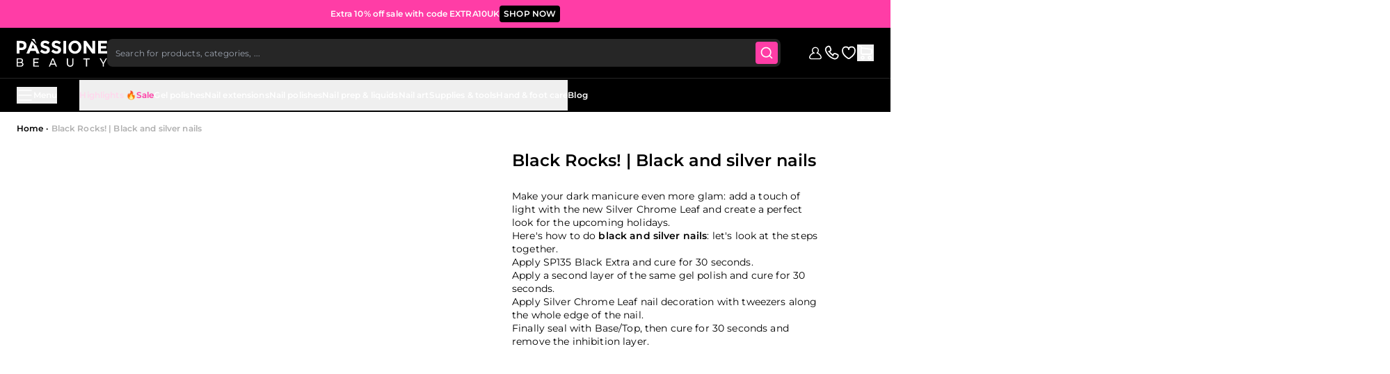

--- FILE ---
content_type: text/html; charset=UTF-8
request_url: https://www.passionebeauty.com/en_gb/get-inspired-black-rocks-2112.html
body_size: 187120
content:
<!doctype html>
<html lang="en">
<head prefix="og: http://ogp.me/ns# fb: http://ogp.me/ns/fb# product: http://ogp.me/ns/product#">
    <title>Black Rocks! - Black and silver nails | Passione Beauty</title><style data-jit-css data-liveview-style-type="cms_block" data-liveview-style-id="343"></style><style data-jit-css data-liveview-style-type="cms_block" data-liveview-style-id="326">.cmsb326-text-left {
text-align: left
}
.cmsb326-text-base {
font-size: 1rem;
line-height: 1.5rem
}
.cmsb326-font-normal {
font-weight: 400
}</style><style data-jit-css data-liveview-style-type="cms_block" data-liveview-style-id="324">.cmsb324-sr-only {
position: absolute;
width: 1px;
height: 1px;
padding: 0;
margin: -1px;
overflow: hidden;
clip: rect(0, 0, 0, 0);
white-space: nowrap;
border-width: 0
}
.cmsb324-mb-12 {
margin-bottom: 0.75rem
}
.cmsb324-translate-x-0 {
--tw-translate-x: 0rem;
transform: translate(var(--tw-translate-x), var(--tw-translate-y)) rotate(var(--tw-rotate)) skewX(var(--tw-skew-x)) skewY(var(--tw-skew-y)) scaleX(var(--tw-scale-x)) scaleY(var(--tw-scale-y))
}
.cmsb324-translate-x-8 {
--tw-translate-x: 0.5rem;
transform: translate(var(--tw-translate-x), var(--tw-translate-y)) rotate(var(--tw-rotate)) skewX(var(--tw-skew-x)) skewY(var(--tw-skew-y)) scaleX(var(--tw-scale-x)) scaleY(var(--tw-scale-y))
}
.cmsb324-rounded-lg {
border-radius: 0.5rem
}
.cmsb324-border-none {
border-style: none
}
.cmsb324-bg-rose-100 {
--tw-bg-opacity: 1;
background-color: rgb(255 61 166 / var(--tw-bg-opacity))
}
.cmsb324-bg-rose-20 {
--tw-bg-opacity: 1;
background-color: rgb(255 216 237 / var(--tw-bg-opacity))
}
.cmsb324-leading-normal {
line-height: 1.5
}
.cmsb324-opacity-0 {
opacity: 0
}
.cmsb324-opacity-100 {
opacity: 1
}</style><style data-jit-css data-liveview-style-type="cms_block" data-liveview-style-id="325">.cmsb325-text-rose-100 {
--tw-text-opacity: 1;
color: rgb(255 61 166 / var(--tw-text-opacity))
}
.cmsb325-text-rose-20 {
--tw-text-opacity: 1;
color: rgb(255 216 237 / var(--tw-text-opacity))
}</style><style data-jit-css data-liveview-style-type="cms_block" data-liveview-style-id="347">.cmsb347-\!title-2-extra {
font-size: 2.5rem !important;
font-weight: 800 !important;
letter-spacing: 0px !important;
line-height: 100% !important;
text-transform: uppercase !important
}
.cmsb347-\!title-5 {
font-size: 1rem !important;
font-weight: 600 !important;
letter-spacing: 0px !important;
line-height: 100% !important;
text-transform: uppercase !important
}
.cmsb347-\!paragraph-medium {
font-size: 0.875rem !important;
font-weight: 500 !important;
letter-spacing: 0.01em !important;
line-height: 140% !important
}
.cmsb347-mb-32 {
margin-bottom: 2rem
}
.cmsb347-mt-12 {
margin-top: 0.75rem
}
.cmsb347-mt-24 {
margin-top: 1.5rem
}
.cmsb347-grid {
display: grid
}
.cmsb347-gap-\[10px\] {
gap: 10px
}
.cmsb347-text-left {
text-align: left
}
.cmsb347-text-base {
font-size: 1rem;
line-height: 1.5rem
}
.cmsb347-text-sm {
font-size: 0.875rem;
line-height: 1.25rem
}
.cmsb347-font-normal {
font-weight: 400
}
.cmsb347-\[\&_svg\]\:inline svg {
display: inline
}</style><style data-jit-css data-liveview-style-type="cms_block" data-liveview-style-id="339"></style>
<meta charset="utf-8"/>
<meta name="title" content="Black Rocks! - Black and silver nails | Passione Beauty"/>
<meta name="description" content="Make your dark manicure even more glam: let&#039;s look at the steps together."/>
<meta name="robots" content="INDEX,FOLLOW"/>
<meta name="viewport" content="width=device-width, initial-scale=1.0, maximum-scale=2.0"/>
<meta name="facebook-domain-verification" content="bi720kxk1t497i6cafzjn4z1i8hqsf"/>
<meta name="format-detection" content="telephone=no, email=no, address=no, date=no"/>
<link  rel="stylesheet" type="text/css"  media="all" href="https://www.passionebeauty.com/static/version1767886460/frontend/Hyva/passione-beauty/en_GB/css/styles.css" />
<script  type="text/javascript"  src="https://www.passionebeauty.com/static/version1767886460/frontend/Hyva/passione-beauty/en_GB/Scalapay_Scalapay/js/scalapay_widget.js"></script>
<link  rel="canonical" href="https://www.passionebeauty.com/en_gb/get-inspired-black-rocks-2112.html" />
<link  rel="icon" type="image/x-icon" href="https://d249tcpqnhqbel.cloudfront.net/media/favicon/passionebeauty-favicon.png" />
<link  rel="shortcut icon" type="image/x-icon" href="https://d249tcpqnhqbel.cloudfront.net/media/favicon/passionebeauty-favicon.png" />
<link rel="preconnect" href="https://d249tcpqnhqbel.cloudfront.net" />
<!--ZOjSzVaNqf9ety0YBzD6mXvyw2voLDY8-->
<script src="https://assets.adobedtm.com/59052d39661d/154345042aff/launch-014fae24d075.min.js" async></script>    <script
    defer
    type="text/javascript"
    src="https://www.passionebeauty.com/static/version1767886460/frontend/Hyva/passione-beauty/en_GB/Shokunin_Libs/js/keen-slider.min.js"
></script>
<style>
    .keen-slider:not([data-keen-slider-disabled]){-webkit-touch-callout:none;-webkit-tap-highlight-color:transparent;align-content:flex-start;display:flex;overflow:hidden;position:relative;touch-action:pan-y;-webkit-user-select:none;-moz-user-select:none;-ms-user-select:none;user-select:none;-khtml-user-select:none;width:100%}.keen-slider:not([data-keen-slider-disabled]) .keen-slider__slide{min-height:100%;overflow:hidden;position:relative;width:100%}.keen-slider:not([data-keen-slider-disabled])[data-keen-slider-reverse]{flex-direction:row-reverse}.keen-slider:not([data-keen-slider-disabled])[data-keen-slider-v]{flex-wrap:wrap}
</style>
<noscript id="keenslider_preloader"></noscript>
    <script async type="text/javascript" src="//asset.fwcdn3.com/js/fwn.js" ></script>
    <script async type="text/javascript" src="//asset.fwcdn3.com/js/integrations/magento.js"></script>
    
    <script>'use strict';

document.addEventListener('DOMContentLoaded', () => {
    let fireworkCartUrl = Alpine.store('webformatApp').isApp()
        ? 'https\u003A\u002F\u002Fwww.passionebeauty.com\u002Fen_gb\u002Fget\u002Dinspired\u002Dblack\u002Drocks\u002D2112.html'
        : 'https\u003A\u002F\u002Fwww.passionebeauty.com\u002Fen_gb\u002Fcheckout\u002Fcart\u002F';
    let remoteFWProducts = null;

    function setupFireworkShopping() {
        // if window._fwn?.shopping is loaded before this script tag, use it directly
        window._fwn.shopping.configureCart({
            url: fireworkCartUrl,
            currency: 'GBP',
            addToCartText: "Add to Cart"
        });

            // Configure callback to hydrate the product when the products are loaded.
    window._fwn.shopping.onProductsLoaded(async ({products}) => {
        const skus = products.map((product) => product.product_ext_id);
        // Make a server request to get the latest product data.
        if (!remoteFWProducts) {
            remoteFWProducts = await fetchProductsFromServer(skus);
        }
        let hydratedProducts = [];
        Object.values(remoteFWProducts).forEach((remoteProduct) => {
            hydratedProducts.push(createFWProduct(remoteProduct));
        });
        return hydratedProducts;
    });
    window._fwn.shopping.onCartDisplayed(async () => {
        // 1. Make a request to get the latest cart.
        const remoteCart = await fetchCartFromServerOrCache();
        // 2. Return cart items.
        if (remoteFWProducts) {
            return remoteCart.items
                .filter((remoteCartItem) => {
                    return remoteFWProducts.hasOwnProperty(remoteCartItem.product_sku)
                })
                .map((remoteCartItem) => {
                    return { product: parseFWProduct(remoteCartItem), unitId: remoteCartItem.product_sku, quantity: remoteCartItem.qty };
                });
        }
        return [];
    });
    }

    // Helper method to convert a remote product to a Firework product object.
    function createFWProduct(remoteProduct) {
        return window._fwn.shopping.productFactory((product) => {
            // 1. Update the product title.
            product
                .extId(remoteProduct.sku)
                .name(remoteProduct.name)
                .description(remoteProduct.description)
                .currency('GBP');

            // 2. Update product variant price and availability.
            product.variant((variant) => {
                variant
                    .extId(remoteProduct.sku)
                    .isAvailable(remoteProduct.is_in_stock)
                    .price(remoteProduct.price)
                    .originalPrice(remoteProduct.original_price)
                    .url(remoteProduct.url)
            });
        });
    }

    // Helper method to convert a remote product to a Firework product object.
    function parseFWProduct(cartProduct) {
        const sku = cartProduct.product_sku;
        const remoteProduct = remoteFWProducts[sku];
        return window._fwn.shopping.productFactory((product) => {
            product
                .extId(sku)
                .name(remoteProduct.name)
                .description(remoteProduct.description)
                .currency('GBP')

            product.variant((variant) => {
                variant
                    .extId(sku)
                    .sku(sku)
                    .isAvailable(remoteProduct.is_in_stock)
                    .price(remoteProduct.price)
                    .originalPrice(remoteProduct.original_price)
                    .url(remoteProduct.url)
            });
        }, true)
    }

    async function fetchProductsFromServer(skus) {
        try {
            const response = await fetch('https://www.passionebeauty.com/en_gb/pufirework/ajax/producthydration/?' + new URLSearchParams({
                skus: skus.sort()
            }), {
                method: 'GET',
                headers: {
                    'Content-Type': 'application/json; charset=utf-8',
                    'X-Requested-With': 'XMLHttpRequest'
                },
                mode: "cors",
                credentials: "include"
            });

            const result = await response.json();

            if (!result.success) {
                throw new Error(result.message || 'Errore nella risposta del server');
            }

            return result.products;

        } catch (error) {
            console.error('Errore nella fetch dei prodotti:', error);
            return [];
        }
    }

    async function fetchCartFromServerOrCache() {
        try {
            const response = await fetch('https://www.passionebeauty.com/en_gb/firework/cart/getCart/?' + ((new Date).getTime()), {
                method: 'GET',
                headers: {
                    'Content-Type': 'application/json; charset=utf-8',
                    'X-Requested-With': 'XMLHttpRequest'
                },
                mode: "cors",
                credentials: "include"
            });
            const result = await response.json();

            if (!result.items) {
                throw new Error(result.message || 'Errore nella risposta del server');
            }

            return result;

        } catch (error) {
            console.error('Errore nella fetch dei prodotti:', error);
            return [];
        }
    }

    if (window._fwn?.shopping) {
        setupFireworkShopping();
    } else {
        document.addEventListener("fw:ready", () => {
            setupFireworkShopping();
        });
    }
    document.addEventListener("fw:shopping:cart-updated", () => {
        hyva.setCookie('mage-cache-sessid', '', -1, true); // remove the cookie
        dispatchEvent(new CustomEvent('reload-customer-section-data')); // reload the data
    });

    if (Alpine.store('webformatApp').isApp()) {
        document.addEventListener("fw:shopping:request-checkout", (e) => {
            e.preventDefault();

            Alpine.store('webformatApp').appEvent(
                'link',
                {
                    tab: 'CART_TAB',
                    url: 'https\u003A\u002F\u002Fwww.passionebeauty.com\u002Fen_gb\u002Fcheckout\u002Fcart\u002F'
                }
            );

            return false;
        });
    }
});</script>
<script>
    window.addEventListener('init-external-scripts', () => {
        const script = document.createElement('script')
        script.src = 'https://integrations.etrusted.com/applications/widget.js/v2';
        script.defer = "defer";
        script.async = true;
        script.type = 'text/javascript';
        document.head.append(script);
    }, {once: true, passive: true});
</script>

<script>
    window.loadTimerStart = Date.now();
</script>

    <link rel="alternate" hreflang="en" href="https://www.passionebeauty.com/en_gb/get-inspired-black-rocks-2112.html" />
<script>
    var BASE_URL = 'https://www.passionebeauty.com/en_gb/';
    var THEME_PATH = 'https://www.passionebeauty.com/static/version1767886460/frontend/Hyva/passione-beauty/en_GB';
    var COOKIE_CONFIG = {
        "expires": null,
        "path": "\u002F",
        "domain": ".www.passionebeauty.com",
        "secure": true,
        "lifetime": "15552000",
        "cookie_restriction_enabled": false    };
    var CURRENT_STORE_CODE = 'en_gb';
    var CURRENT_WEBSITE_ID = '2';

    window.hyva = window.hyva || {}

    window.cookie_consent_groups = window.cookie_consent_groups || {}
    window.cookie_consent_groups['necessary'] = true;

    window.cookie_consent_config = window.cookie_consent_config || {};
    window.cookie_consent_config['necessary'] = [].concat(
        window.cookie_consent_config['necessary'] || [],
        [
            'user_allowed_save_cookie',
            'form_key',
            'mage-messages',
            'private_content_version',
            'mage-cache-sessid',
            'last_visited_store',
            'section_data_ids'
        ]
    );
</script>

<script>
    'use strict';

    window.webformat = window.webformat || {};

    window.webformat.algolia = {};
    window.webformat.algolia.readyPromise = undefined;
    window.webformat.algolia.isReady = new Promise((res) => { window.webformat.algolia.readyPromise = res; });
</script>
<script>
    (function( hyva, undefined ) {

        function lifetimeToExpires(options, defaults) {

            const lifetime = options.lifetime || defaults.lifetime;

            if (lifetime) {
                const date = new Date;
                date.setTime(date.getTime() + lifetime * 1000);
                return date;
            }

            return null;
        }

        function generateRandomString() {

            const allowedCharacters = '0123456789abcdefghijklmnopqrstuvwxyzABCDEFGHIJKLMNOPQRSTUVWXYZ',
                length = 16;

            let formKey = '',
                charactersLength = allowedCharacters.length;

            for (let i = 0; i < length; i++) {
                formKey += allowedCharacters[Math.round(Math.random() * (charactersLength - 1))]
            }

            return formKey;
        }

        const sessionCookieMarker = {noLifetime: true}

        const cookieTempStorage = {};

        const internalCookie = {
            get(name) {
                const v = document.cookie.match('(^|;) ?' + name + '=([^;]*)(;|$)');
                return v ? v[2] : null;
            },
            set(name, value, days, skipSetDomain) {
                let expires,
                    path,
                    domain,
                    secure,
                    samesite;

                const defaultCookieConfig = {
                    expires: null,
                    path: '/',
                    domain: null,
                    secure: false,
                    lifetime: null,
                    samesite: 'lax'
                };

                const cookieConfig = window.COOKIE_CONFIG || {};

                expires = days && days !== sessionCookieMarker
                    ? lifetimeToExpires({lifetime: 24 * 60 * 60 * days, expires: null}, defaultCookieConfig)
                    : lifetimeToExpires(window.COOKIE_CONFIG, defaultCookieConfig) || defaultCookieConfig.expires;

                path = cookieConfig.path || defaultCookieConfig.path;
                domain = !skipSetDomain && (cookieConfig.domain || defaultCookieConfig.domain);
                secure = cookieConfig.secure || defaultCookieConfig.secure;
                samesite = cookieConfig.samesite || defaultCookieConfig.samesite;

                document.cookie = name + "=" + encodeURIComponent(value) +
                    (expires && days !== sessionCookieMarker ? '; expires=' + expires.toGMTString() : '') +
                    (path ? '; path=' + path : '') +
                    (domain ? '; domain=' + domain : '') +
                    (secure ? '; secure' : '') +
                    (samesite ? '; samesite=' + samesite : 'lax');
            },
            isWebsiteAllowedToSaveCookie() {
                const allowedCookies = this.get('user_allowed_save_cookie');
                if (allowedCookies) {
                    const allowedWebsites = JSON.parse(unescape(allowedCookies));

                    return allowedWebsites[CURRENT_WEBSITE_ID] === 1;
                }
                return false;
            },
            getGroupByCookieName(name) {
                const cookieConsentConfig = window.cookie_consent_config || {};
                let group = null;
                for (let prop in cookieConsentConfig) {
                    if (!cookieConsentConfig.hasOwnProperty(prop)) continue;
                    if (cookieConsentConfig[prop].includes(name)) {
                        group = prop;
                        break;
                    }
                }
                return group;
            },
            isCookieAllowed(name) {
                const cookieGroup = this.getGroupByCookieName(name);
                return cookieGroup
                    ? window.cookie_consent_groups[cookieGroup]
                    : this.isWebsiteAllowedToSaveCookie();
            },
            saveTempStorageCookies() {
                for (const [name, data] of Object.entries(cookieTempStorage)) {
                    if (this.isCookieAllowed(name)) {
                        this.set(name, data['value'], data['days'], data['skipSetDomain']);
                        delete cookieTempStorage[name];
                    }
                }
            }
        };

        hyva.getCookie = (name) => {
            const cookieConfig = window.COOKIE_CONFIG || {};

            if (cookieConfig.cookie_restriction_enabled && ! internalCookie.isCookieAllowed(name)) {
                return cookieTempStorage[name] ? cookieTempStorage[name]['value'] : null;
            }

            return internalCookie.get(name);
        }

        hyva.setCookie = (name, value, days, skipSetDomain) => {
            const cookieConfig = window.COOKIE_CONFIG || {};

            if (cookieConfig.cookie_restriction_enabled && ! internalCookie.isCookieAllowed(name)) {
                cookieTempStorage[name] = {value, days, skipSetDomain};
                return;
            }
            return internalCookie.set(name, value, days, skipSetDomain);
        }


        hyva.setSessionCookie = (name, value, skipSetDomain) => {
            return hyva.setCookie(name, value, sessionCookieMarker, skipSetDomain)
        }

        hyva.getBrowserStorage = () => {
            const browserStorage = window.localStorage || window.sessionStorage;
            if (!browserStorage) {
                console.warn('Browser Storage is unavailable');
                return false;
            }
            try {
                browserStorage.setItem('storage_test', '1');
                browserStorage.removeItem('storage_test');
            } catch (error) {
                console.warn('Browser Storage is not accessible', error);
                return false;
            }
            return browserStorage;
        }

        hyva.postForm = (postParams) => {
            const form = document.createElement("form");

            let data = postParams.data;

            if (! postParams.skipUenc && ! data.uenc) {
                data.uenc = btoa(window.location.href);
            }
            form.method = "POST";
            form.action = postParams.action;

            Object.keys(postParams.data).map(key => {
                const field = document.createElement("input");
                field.type = 'hidden'
                field.value = postParams.data[key];
                field.name = key;
                form.appendChild(field);
            });

            const form_key = document.createElement("input");
            form_key.type = 'hidden';
            form_key.value = hyva.getFormKey();
            form_key.name="form_key";
            form.appendChild(form_key);

            document.body.appendChild(form);

            form.submit();
        }

        hyva.getFormKey = function () {
            let formKey = hyva.getCookie('form_key');

            if (!formKey) {
                formKey = generateRandomString();
                hyva.setCookie('form_key', formKey);
            }

            return formKey;
        }

        hyva.formatPrice = (value, showSign, options = {}) => {
            const groupSeparator = options.groupSeparator;
            const decimalSeparator = options.decimalSeparator
            delete options.groupSeparator;
            delete options.decimalSeparator;
            const formatter = new Intl.NumberFormat(
                'en\u002DGB',
                Object.assign({
                    style: 'currency',
                    currency: 'GBP',
                    signDisplay: showSign ? 'always' : 'auto'
                }, options)
            );
            return (typeof Intl.NumberFormat.prototype.formatToParts === 'function') ?
                formatter.formatToParts(value).map(({type, value}) => {
                    switch (type) {
                        case 'currency':
                            return '\u00A3' || value;
                        case 'minusSign':
                            return '- ';
                        case 'plusSign':
                            return '+ ';
                        case 'group':
                            return groupSeparator !== undefined ? groupSeparator : value;
                        case 'decimal':
                            return decimalSeparator !== undefined ? decimalSeparator : value;
                        default :
                            return value;
                    }
                }).reduce((string, part) => string + part) :
                formatter.format(value);
        }

        const formatStr = function (str, nStart) {
            const args = Array.from(arguments).slice(2);

            return str.replace(/(%+)([0-9]+)/g, (m, p, n) => {
                const idx = parseInt(n) - nStart;

                if (args[idx] === null || args[idx] === void 0) {
                    return m;
                }
                return p.length % 2
                    ? p.slice(0, -1).replace('%%', '%') + args[idx]
                    : p.replace('%%', '%') + n;
            })
        }

        hyva.str = function (string) {
            const args = Array.from(arguments);
            args.splice(1, 0, 1);

            return formatStr.apply(undefined, args);
        }

        hyva.strf = function () {
            const args = Array.from(arguments);
            args.splice(1, 0, 0);

            return formatStr.apply(undefined, args);
        }

        /**
         * Take a html string as `content` parameter and
         * extract an element from the DOM to replace in
         * the current page under the same selector,
         * defined by `targetSelector`
         */
        hyva.replaceDomElement = (targetSelector, content) => {
            // Parse the content and extract the DOM node using the `targetSelector`
            const parser = new DOMParser();
            const doc = parser.parseFromString(content, 'text/html');
            const contentNode = doc.querySelector(targetSelector);

            // Bail if content or target can't be found
            if (!contentNode || !document.querySelector(targetSelector)) {
                return;
            }

                        hyva.activateScripts(contentNode);
            
            // Replace the old DOM node with the new content
            document.querySelector(targetSelector).replaceWith(contentNode);

            // Reload customerSectionData and display cookie-messages if present
            window.dispatchEvent(new CustomEvent("reload-customer-section-data"));
            hyva.initMessages();
        }

        hyva.removeScripts = (contentNode) => {
            const scripts = contentNode.getElementsByTagName('script');
            for (let i = 0; i < scripts.length; i++) {
                scripts[i].parentNode.removeChild(scripts[i]);
            }
            const templates = contentNode.getElementsByTagName('template');
            for (let i = 0; i < templates.length; i++) {
                const container = document.createElement('div');
                container.innerHTML = templates[i].innerHTML;
                hyva.removeScripts(container);
                templates[i].innerHTML = container.innerHTML;
            }
        }

        hyva.activateScripts = (contentNode) => {
            // Create new array from HTMLCollection to avoid mutation of collection while manipulating the DOM.
            const scripts = Array.from(contentNode.getElementsByTagName('script'));

            // Iterate over all script tags to duplicate+inject each into the head
            for (const original of scripts) {
                const script = document.createElement('script');
                original.type && (script.type = original.type);
                script.innerHTML = original.innerHTML;

                // Remove the original (non-executing) script from the contentNode
                original.parentNode.removeChild(original)

                // Add script to head
                document.head.appendChild(script);
            }

            return contentNode;
        }

        const replace = {['+']: '-', ['/']: '_', ['=']: ','};
        hyva.getUenc = () => btoa(window.location.href).replace(/[+/=]/g, match => replace[match]);

        let currentTrap;

        const focusableElements = (rootElement) => {
            const selector = 'button, [href], input, select, textarea, details, [tabindex]:not([tabindex="-1"]';
            return Array.from(rootElement.querySelectorAll(selector))
                .filter(el => {
                    return el.style.display !== 'none'
                        && !el.disabled
                        && el.tabIndex !== -1
                        && (el.offsetWidth || el.offsetHeight || el.getClientRects().length)
                })
        }

        const focusTrap = (e) => {
            const isTabPressed = e.key === 'Tab' || e.keyCode === 9;
            if (!isTabPressed) return;

            const focusable = focusableElements(currentTrap)
            const firstFocusableElement = focusable[0]
            const lastFocusableElement = focusable[focusable.length - 1]

            e.shiftKey
                ? document.activeElement === firstFocusableElement && (lastFocusableElement.focus(), e.preventDefault())
                : document.activeElement === lastFocusableElement && (firstFocusableElement.focus(), e.preventDefault())
        };

        hyva.releaseFocus = (rootElement) => {
            if (currentTrap && (!rootElement || rootElement === currentTrap)) {
                currentTrap.removeEventListener('keydown', focusTrap)
                currentTrap = null
            }
        }
        hyva.trapFocus = (rootElement) => {
            if (!rootElement) return;
            hyva.releaseFocus()
            currentTrap = rootElement
            rootElement.addEventListener('keydown', focusTrap)
            const firstElement = focusableElements(rootElement)[0]
            firstElement && firstElement.focus()
        }

        hyva.safeParseNumber = (rawValue) => {
            const number = rawValue ? parseFloat(rawValue) : null;

            return Array.isArray(number) || isNaN(number) ? rawValue : number;
        }

        const toCamelCase = s => s.split('_').map(word => word.charAt(0).toUpperCase() + word.slice(1)).join('');
        hyva.createBooleanObject = (name, value = false, additionalMethods = {}) => {

            const camelCase = toCamelCase(name);
            const key = '__hyva_bool_' + name

            return new Proxy(Object.assign(
                additionalMethods,
                {
                    [key]: !!value,
                    [name]() {return !!this[key]},
                    ['!' + name]() {return !this[key]}, // @deprecated This does not work with non-CSP Alpine
                    ['not' + camelCase]() {return !this[key]},
                    ['toggle' + camelCase]() {this[key] = !this[key]},
                    [`set${camelCase}True`]() {this[key] = true},
                    [`set${camelCase}False`]() {this[key] = false},
                }
            ), {
                set(target, prop, value) {
                    return prop === name
                        ? (target[key] = !!value)
                        : Reflect.set(...arguments);
                }
            })
        }

                hyva.alpineInitialized = (fn) => window.addEventListener('alpine:initialized', fn, {once: true})
        window.addEventListener('alpine:init', () => Alpine.data('{}', () => ({})), {once: true});
                window.addEventListener('user-allowed-save-cookie', () => internalCookie.saveTempStorageCookies())

    }( window.hyva = window.hyva || {} ));
</script>
<script type="speculationrules">
{
    "tag": "Hyva Theme",
    "prefetch": [{
        "source": "document",
        "where": {
            "and": [
                { "href_matches": "/*" },
                { "not": {
                    "href_matches": ["/customer/*","*/customer/*","/search/*","*/search/*","/sales/*","*/sales/*","/wishlist/*","*/wishlist/*","/checkout/*","*/checkout/*","/paypal/*","*/paypal/*"]                }},
                { "not": {
                    "selector_matches": [".no-preload", ".do-not-prerender", "[download]", "[rel~=nofollow]", "[target]"]
                }}
            ]
        },
        "eagerness": "moderate"
    }]
}
</script>

<script>
    'use strict';

    window.webformat = window.webformat || {};

    (function (webformat, undefined) {
        /**
         * @typedef {Object} Asset
         * @property {string} asset.url
         * @property {boolean} asset.defer
         * @property {boolean} asset.async
         */

        webformat.utils = () => {
            window.loadedAssets = window.loadedAssets || new Map();

            return {
                /**
                 * @param {string} text
                 * @param {'success' | 'error' | 'info' | 'notice' | 'warning'} messageType
                 * @param {string} messageText
                 */
                copyText(text, messageType = 'success', messageText = 'Copied\u0020to\u0020clipboard') {
                    window.navigator.clipboard.writeText(text).then(() => {
                        window.dispatchMessages([
                            {
                                type: messageType,
                                text: messageText,
                            },
                        ]);
                    });
                },
                /**
                 * @param {Asset} asset
                 */
                async loadAsset(asset) {
                    return new Promise((resolve, reject) => {
                        if (window.loadedAssets.has(asset.url)) {
                            resolve();
                            return;
                        }

                        window.loadedAssets.set(asset.url, true);

                        const script = document.createElement('script');

                        script.charset = 'utf-8';
                        script.type = 'text/javascript';
                        script.src = asset.url;
                        script.defer = asset.defer || false;
                        script.async = asset.async || false;

                        script.onload = () => {
                            resolve();
                        };
                        script.onerror = () => {
                            reject(new Error('Failed to load asset: ' + asset.url));
                        };

                        document.head.appendChild(script);
                    });
                },
                /**
                 * @param {Asset[]} assets
                 */
                async loadAssets(assets) {
                    return Promise.all(assets.map(this.loadAsset));
                },
            };
        };
    })((window.webformat = window.webformat || {}));
</script>


<meta property="og:type" content="product" />
<meta property="og:title"
      content="Black&#x20;Rocks&#x21;&#x20;&#x7C;&#x20;Black&#x20;and&#x20;silver&#x20;nails" />
<meta property="og:image"
      content="https://d249tcpqnhqbel.cloudfront.net/media/catalog/product/cache/272e37f22b41eb1d29ea2daccb45333e/g/e/get-inspired-black-rocks-2112.jpg" />
<meta property="og:description"
      content="Make&#x20;your&#x20;dark&#x20;manicure&#x20;even&#x20;more&#x20;glam&#x3A;&#x20;add&#x20;a&#x20;touch&#x20;of&#x20;light&#x20;with&#x20;the&#x20;new&#x20;Silver&#x20;Chrome&#x20;Leaf&#x20;and&#x20;create&#x20;a&#x20;perfect&#x20;look&#x20;for&#x20;the&#x20;upcoming&#x20;holidays.Here&#x27;s&#x20;how&#x20;to&#x20;do&#x20;black&#x20;and&#x20;silver&#x20;nails&#x3A;&#x20;let&#x27;s&#x20;look&#x20;at&#x20;the&#x20;steps&#x20;together.&#x0D;&#x0A;&#x0D;&#x0A;Apply&#x20;SP135&#x20;Black&#x20;Extra&#x20;and&#x20;cure&#x20;for&#x20;30&#x20;seconds.&#x0D;&#x0A;Apply&#x20;a&#x20;second&#x20;layer&#x20;of&#x20;the&#x20;same&#x20;gel&#x20;polish&#x20;and&#x20;cure&#x20;for&#x20;30&#x20;seconds.&#x0D;&#x0A;Apply&#x20;Silver&#x20;Chrome&#x20;Leaf&#x20;nail&#x20;decoration&#x20;with&#x20;tweezers&#x20;along&#x20;the&#x20;whole&#x20;edge&#x20;of&#x20;the&#x20;nail.&#x0D;&#x0A;Finally&#x20;seal&#x20;with&#x20;Base&#x2F;Top,&#x20;then&#x20;cure&#x20;for&#x20;30&#x20;seconds&#x20;and&#x20;remove&#x20;the&#x20;inhibition&#x20;layer.&#x0D;&#x0A;&#x0D;&#x0A;&#x0D;&#x0A;" />
<meta property="og:url" content="https://www.passionebeauty.com/en_gb/get-inspired-black-rocks-2112.html" />
    <meta property="product:price:amount" content="0"/>
    <meta property="product:price:currency"
      content="GBP"/>
</head>
<body id="html-body" class="catalog-product-view product-get-inspired-black-rocks-2112 page-layout-1column">

<script nonce='cHphenZ6bDg5N2ZsZ3NnNDUzN2QwZmJpNG1pOWprbW4=' >
    'use strict';
    (function (blackbird) {

        const addEventListenerOnElementToLoad = (elementToLoad, source) => new Promise((resolve, reject) => {
            elementToLoad.addEventListener('load', () => {
                elementToLoad.dataset.loaded = true;
                resolve(elementToLoad);
            })

            elementToLoad.addEventListener('error', () => {
                reject(new Error(`[External resource loader] : The resource "${source}", failed to load.`));
            });
        });

        blackbird.loadExternalScript = async (source) => {
            const scriptWithSameSrc = document.querySelector(`script[src="${source}"][data-loaded]`);

            if (scriptWithSameSrc && scriptWithSameSrc.dataset.loaded === 'true') {
                return scriptWithSameSrc;
            }

            const script = scriptWithSameSrc ?? document.createElement('script');
            script.type = 'text/javascript';
            script.async = true;
            script.src = source;
            script.dataset.loaded = false;

            document.head.appendChild(script);
            await addEventListenerOnElementToLoad(script, source);
            return script;
        }

        blackbird.loadExternalStyle = async (source) => {
            const linkWithSameHref = document.querySelector(`link[href="${source}"][data-loaded]`);

            if (linkWithSameHref && linkWithSameHref.dataset.loaded === 'true') {
                return linkWithSameHref;
            }

            const link = linkWithSameHref ?? document.createElement('link');
            link.type = 'text/css'
            link.rel = 'stylesheet';
            link.href = source;
            link.dataset.loaded = false;

            document.head.prepend(link);
            await addEventListenerOnElementToLoad(link, source);
            return link;
        }

        blackbird.loadExternalResource = (source) => {
            const scriptUrlRegex = /\.(js)$/i;
            const styleUrlRegex = /\.(css)$/i;

            if (scriptUrlRegex.test(source)) {
                return blackbird.loadExternalScript(source);
            }

            if (styleUrlRegex.test(source)) {
                return blackbird.loadExternalStyle(source);
            }
        }

    }(window.blackbird = window.blackbird || {}));
</script>
<input name="form_key" type="hidden" value="NKak6CoOkfiiWYok" />
    <noscript>
        <section class="message global noscript border-b-2 border-blue-500 bg-blue-50 shadow-none m-0 px-0 rounded-none font-normal">
            <div class="container text-center">
                <p>
                    <strong>JavaScript seems to be disabled in your browser.</strong>
                    <span>
                        For the best experience on our site, be sure to turn on Javascript in your browser.                    </span>
                </p>
            </div>
        </section>
    </noscript>


<script>
    document.body.addEventListener('touchstart', () => {}, {passive: true})
</script>

<svg
    width="0"
    height="0"
    xmlns="http://www.w3.org/2000/svg"
    aria-hidden="true"
    focusable="false"
    class="absolute overflow-hidden size-0"
>
    <defs>
        <mask
            id="mask0"
            style="mask-type: alpha;"
            maskUnits="userSpaceOnUse"
            x="41"
            y="7"
            width="38"
            height="76"
        >
            <rect
                x="41.25"
                y="7.5"
                width="37.5"
                height="75"
                rx="18.75"
                fill="#D9D9D9"
            />
        </mask>
    </defs>
</svg>

<div x-data="{ showNotice: false }"
     @company-permissions-loaded.window="showNotice = $event.detail.isCompanyBlocked"
>
    <template x-if="showNotice">
        <div class="fixed w-full top-0 left-0 z-50 message company-warning bg-red-500 m-0 rounded-none">
            <span class="mx-auto text-white">
                This customer company account is blocked and customer cannot place orders.            </span>
        </div>
    </template>
</div>
    <!-- GOOGLE TAG MANAGER -->
    <noscript>
        <iframe src="https://load.sgtm.passionebeauty.com/ns.html?id=GTM-57J54R6Z"
                height="0" width="0" style="display:none;visibility:hidden"></iframe>
    </noscript>
    <!-- END GOOGLE TAG MANAGER -->
<script>
    'use strict';

    window.PB = window.PB || {};
    window.PB.GTM = window.PB.GTM || {};
    window.PB.GTM.impressionList = {"category":{"product_selector":"#product-list ul[role=\"list\"] li.product-item"},"cms_component":{"product_selector":".product-item","list_selector":{"pb_product_keen":"[data-liveview-element=\"pb_product_keen\"][data-layer=\"1\"]"}},"algolia_recommended":{"product_selector":".product-item"},"cart":{"product_selector":".cart-form .cart-items .cart-item.not-popup"},"related":{"product_selector":".related-product-slider .product-item","list_name":"related_block_list"},"upsell":{"product_selector":".upsell-product-slider .product-item","list_name":"upsell_block_list"},"algolia_search_results":{"product_selector":".product-item","list_selector":{"algolia_product":"#instant-search-results-container"}}};
    window.PB.GTM.listTypeMap = {"catalog_page_list":"Catalog Page","crosssell_block_list":"Cross-sell","related_block_list":"Related Products","search_page_list":"Search Results","upsell_block_list":"Up-sell"};
    window.PB.GTM.getItemListName = function () {
        let result = 'landing';
        const bodyClasses = document.body.classList;

        if (bodyClasses.contains('cms-index-index')) {
            result = 'homepage';
        } else if (bodyClasses.contains('catalog-category-view')) {
            result = 'category listing';
        } else if (bodyClasses.contains('catalog-product-view')) {
            result = 'cross selling related products';
        } else if (bodyClasses.contains('checkout-cart-index')) {
            result = 'cross selling cart';
        } else if (bodyClasses.contains('catalogsearch-result-index')) {
            result = 'search results';
        } else if (bodyClasses.contains('wishlist-index-index')) {
            result = 'wishlist';
        } else if (bodyClasses?.value?.includes('outlet')) {
            result = 'outlet';
        } else if (
            bodyClasses.contains('passionebeauty_blog-index-index') ||
            bodyClasses.contains('passionebeauty_blog-index-category') ||
            bodyClasses.contains('passionebeauty_blog-index-post')) {
            result = 'blog';
        }

        return result;
    };
    window.PB.GTM.createImpressionPayload = function (product, index, itemListName) {
        let payload;

        if (product instanceof HTMLElement) {
            const price = parseFloat(product.querySelector('[data-price-type="oldPrice"]')?.dataset?.priceAmount ?? 0);
            const finalPrice = parseFloat(product.querySelector('[data-price-type="finalPrice"]')?.dataset?.priceAmount ?? 0);
            let discount = 0.0;
            if (price && finalPrice && price > finalPrice) {
                discount = parseFloat((price - finalPrice).toFixed(2));
            }

            payload = {
                item_id: product.dataset.sku,
                item_name: product.dataset.name || '',
                currency: window.dlCurrencyCode,
                discount: parseFloat(discount),
                index: index + 1,
                item_brand: product.dataset.manufacturer,
                item_category: product?.dataset?.pb_marketing_category_1,
                item_category2: product?.dataset?.pb_marketing_category_2,
                item_category3: product?.dataset?.pb_marketing_category_3,
                item_category4: product?.dataset?.pb_marketing_category_4,
                item_list_id: itemListName.toLocaleLowerCase().replace(' ', '-'),
                item_list_name: itemListName,
                attribute_set: product.dataset.attribute_set,
                price: parseFloat(parseFloat(finalPrice).toFixed(2)),
                quantity: 1,
                out_of_stock: !(product.querySelector('[data-addto="cart"]')),
                sale: discount !== 0.0
            };
        } else if (typeof product === 'object' && product.hasOwnProperty('gtm')) {
            payload = product.gtm;
        } else {
            const price = product.product_old_price_value ?? 0;
            const finalPrice = product.product_price_value ?? 0;
            let discount = 0.0;
            if (price && finalPrice && price > finalPrice) {
                discount = parseFloat((price - finalPrice).toFixed(2));
            }

            payload = {
                item_id: product.product_sku,
                item_name: product.product_name_it ?? product.product_name,
                currency: window.dlCurrencyCode,
                discount: discount,
                index: index + 1,
                item_brand: product.product_manufacturer,
                item_category: product?.product_category ?? '',
                item_category2: product?.product_category2 ?? '',
                item_category3: product?.product_category3 ?? '',
                item_category4: product?.product_category4 ?? '',
                item_list_id: itemListName.toLocaleLowerCase().replace(' ', '-'),
                item_list_name: itemListName,
                attribute_set: product.product_attribute_set,
                price: parseFloat(parseFloat(product.product_price_value).toFixed(2)),
                quantity: product.qty,
                out_of_stock: false,
                sale: discount !== 0.0
            };
        }

        const promo = window.PB.GTM.getPromoForSku(payload.item_id);
        if (promo) {
            payload.promotion_id = promo.promotion_id;
            payload.promotion_name = promo.promotion_name;
            payload.creative_name = promo.creative_name;
            payload.creative_slot = promo.creative_slot;
        }

        return payload;
    };
    window.PB.GTM.processFromConfig = function (key, pageNr, callback) {
        let rootElem = document;
        if (typeof key === 'object') {
            rootElem = key.elem;
            key = key.name;
        }
        const config = window.PB.GTM.impressionList[key];
        if (!config) return;

        if (typeof config['list_selector'] === 'object') {
            for (const [cmsKey, cmsSelector] of Object.entries(config['list_selector'])) {
                const elements = document.querySelectorAll(cmsSelector);
                elements.forEach((element) => {
                    const products = element.querySelectorAll(config['product_selector']);
                    callback(products, pageNr, window.PB.GTM.getItemListName());
                });
            }
        } else {
            const products = rootElem.querySelectorAll(config['product_selector']);
            callback(products, pageNr, window.PB.GTM.getItemListName());
        }
    };
    window.PB.GTM.pushProductImpressions = function (key, pageNr) {
        window.PB.GTM.processFromConfig(key, pageNr, (products, pageNr) => {
            let impressions = [];
            if (products) {
                const totalProducts = products.length;
                const offest = (totalProducts / pageNr) * (pageNr - 1);
                products.forEach((product, index) => {
                    const listName = product.classList.contains('cart-item') ? '' : window.PB.GTM.getItemListName();
                    if (product instanceof HTMLElement && product.dataset.hasOwnProperty('gtmpayload')) {
                        product = { gtm: JSON.parse(product.dataset.gtmpayload) };
                    }
                    (index >= offest) && impressions.push(window.PB.GTM.createImpressionPayload(product, index, listName));
                });
            }

            const eventName = key === 'cart' ? 'view_cart': 'view_item_list';

            if (impressions.length) {
                let curCurrency;
                let curTotal;
                if (eventName === 'view_cart') {
                    curCurrency = impressions[0].currency;
                    curTotal = impressions.reduce((acc, impr) => impr.price ? acc + impr.price : acc, 0);
                }
                const chunks = [];
                for (let i = 0; i < impressions.length; i += 100) {
                    chunks.push(impressions.slice(i, i + 100));
                }

                window.dataLayer.push({ecommerce: null});
                chunks.forEach((chunk) => {
                    const ecommerceData = {
                        items: chunk,
                    };
                    if (eventName === 'view_cart') {
                        ecommerceData.value = curTotal;
                        ecommerceData.currency = curCurrency;
                    }
                    window.dataLayer.push({
                        event: eventName,
                        ecommerce: ecommerceData,
                    });
                });
            }
        });
    };
    window.PB.GTM.trackProductClick = function (key, pageNr) {
        window.PB.GTM.processFromConfig(key, pageNr, (products, pageNr) => {
            if (products) {
                const totalProducts = products.length;
                const offest = (totalProducts / pageNr) * (pageNr - 1);
                products.forEach((product, index) => {
                    if (index >= offest) {
                        product.querySelectorAll(
                            'a'
                        ).forEach((element) => {
                            element.addEventListener('click', () => {
                                const price = product.querySelector('[data-price-type="finalPrice"]')?.dataset?.priceAmount;

                                window.dataLayer.push({ecommerce: null});
                                window.dataLayer.push({
                                    event: 'select_item',
                                    ecommerce: {
                                        currency: window.dlCurrencyCode,
                                        value: price,
                                        items: [
                                            window.PB.GTM.createImpressionPayload(product, index, window.PB.GTM.getItemListName())
                                        ],
                                    },
                                });
                            });
                        });
                    }
                });
            }
        });
    };

    (() => {
        window.addEventListener(
            'ga-initialized',
            () => {
                for (const [key, config] of Object.entries(window.PB.GTM.impressionList)) {
                    if (!config['product_selector']) continue;
                    if (key.indexOf('algolia_') === 0) continue;

                    window.PB.GTM.pushProductImpressions(key, 1);
                    window.PB.GTM.trackProductClick(key, 1);
                }
            },
            {once: true}
        );
    })();
</script>
<script>
    'use strict';

    (() => {
        window.addEventListener(
            'ga-initialized',
            () => {
                window.addEventListener('cart-item-added', (event) => {
                    if (event.detail?.category && event.detail?.product) {
                        const value = (event.detail.product.price ?? 0) * event.detail.product.quantity;
                        window.dataLayer.push({ ecommerce: null });
                        window.dataLayer.push({
                            event: 'add_to_cart',
                            category: event.detail.category,
                            ecommerce: {
                                value: value,
                                currency: 'GBP',
                                items: [event.detail.product],
                            }
                        });
                    }
                });
            },
            {once: true}
        );
    })();
</script>
<script>
    'use strict';

    (() => {
        window.addEventListener(
            'ga-initialized',
            () => {
                window.addEventListener('cart-item-removed', (event) => {
                    if (event.detail?.category && event.detail?.product) {
                        const value = (event.detail.product.price ?? 0) * event.detail.product.quantity;
                        window.dataLayer.push({ecommerce: null});
                        window.dataLayer.push({
                            event: 'remove_from_cart',
                            category: event.detail.category,
                            ecommerce: {
                                value: value,
                                currency: 'GBP',
                                items: [event.detail.product],
                            }
                        });
                    }
                });
            },
            {once: true}
        );
    })();
</script>
<script>
    'use strict';
    (() => {
        window.PB = window.PB || {};
        window.PB.GTM = window.PB.GTM || {};

        const ACTIVE_PROMOTION = 'pb-active-promotion';
        const PROMO_SKU_REGISTRY = 'pb-promo-sku-reg';

        let promoSkuRegistry = [];
        let isRegistryLoaded = false,
        referrerPathname = null;

        window.PB.GTM.trackPromo = (promotion) => {
            const browserStorage = hyva.getBrowserStorage();
            if (browserStorage) {
                browserStorage.removeItem(ACTIVE_PROMOTION);
                browserStorage.setItem(ACTIVE_PROMOTION, JSON.stringify({
                    ...promotion,
                    url: document.location.pathname
                }));
            }
        };

        window.PB.GTM.getPromoForSku = (sku) => {
            const registry = getRegistry();
            const foundPromo = registry.filter(item => item.skus.includes(sku) && (document.location.pathname || item.url === window.PB.GTM.getReferrer()));
            return foundPromo.length ? foundPromo[0]?.promo : false;
        };

        window.PB.GTM.getReferrer = () => {
            if (referrerPathname === null) {
                try {
                    if (document.referrer) {
                        const referrerUrl = new URL(document.referrer);
                        referrerPathname = referrerUrl.pathname;
                    } else {
                        referrerPathname = false;
                    }
                } catch (error) {
                    referrerPathname = false;
                }
            }

            return referrerPathname;
        };

        const getPromo = () => {
            const browserStorage = hyva.getBrowserStorage();
            if (browserStorage) {
                return JSON.parse(browserStorage.getItem(ACTIVE_PROMOTION));
            }

            return false;
        };

        const clearPromo = () => {
            const browserStorage = hyva.getBrowserStorage();
            if (browserStorage) {
                browserStorage.removeItem(ACTIVE_PROMOTION);
            }
        };

        const getRegistry = () => {
            if (isRegistryLoaded) return promoSkuRegistry;

            isRegistryLoaded = true;
            let loadedDataString = '[]';
            const browserStorage = hyva.getBrowserStorage();
            if (browserStorage) {
                loadedDataString = browserStorage.getItem(PROMO_SKU_REGISTRY) ?? '[]';
            }

            promoSkuRegistry = JSON.parse(loadedDataString);
            return promoSkuRegistry;
        };

        const pushToRegistry = (newEntry) => {
            let registry = getRegistry();

            const newRegistry = [];
            registry.forEach((item) => {
                const updatedSkus = item.skus.filter(item => !newEntry.skus.includes(item));
                if (item.expires >= Date.now() && updatedSkus.length > 0) {
                    item.skus = updatedSkus;
                    newRegistry.push(item);
                }
            });
            newRegistry.push(newEntry);

            const browserStorage = hyva.getBrowserStorage();
            if (browserStorage) {
                browserStorage.setItem(PROMO_SKU_REGISTRY, JSON.stringify(newRegistry));
            }

            isRegistryLoaded = false;
        };

        window.addEventListener('DOMContentLoaded', function() {
            const currentPromo = getPromo();
            if (currentPromo && currentPromo.url !== window.location.pathname) {
                const products = document.querySelectorAll('[data-sku],[data-sku-nop]');

                if (products.length) {
                    const productSkus = [];
                    products.forEach((product) => {
                        productSkus.push(product.dataset.sku ?? product.dataset.skuNop)
                    });

                    delete currentPromo.url;
                    const oneWeekFromNow = Date.now() + (7 * 24 * 60 * 60 * 1000);
                    const newEntry = {
                        promo: currentPromo,
                        skus: productSkus,
                        url: window.location.pathname,
                        expires: oneWeekFromNow
                    };

                    pushToRegistry(newEntry);
                    clearPromo();
                }
            }
        });
    })();
</script><script>
    'use strict';

    (() => {
        const handledEvents = [];

        const observeForEvent = function (element, childrenSelector, eventHandler) {
            if (element && typeof eventHandler === 'function') {
                const observer = new IntersectionObserver(function (entries) {
                    if (entries[0].isIntersecting === true && !handledEvents.includes(element)) {
                        eventHandler(element, 0, 0, entries[0].target);
                        handledEvents.push(element);

                        if (childrenSelector) {
                            const children = element.querySelectorAll(childrenSelector);
                            const innerObserver = new IntersectionObserver(function (entries) {
                                entries.forEach((entry) => {
                                    if (entry.isIntersecting === true && !handledEvents.includes(entry.target)) {
                                        eventHandler(element, Array.prototype.indexOf.call(children, entry.target) + 1, children.length, entry.target);
                                        handledEvents.push(entry.target);
                                    }
                                });
                            }, {root: element, threshold: 1});

                            children.forEach((innerValue) => {
                                innerObserver.observe(innerValue);
                            });
                        }
                    }
                }, {threshold: 1});
                observer.observe(element);
            }
        };

        const interceptClick = function (element, childrenSelector, eventHandler) {
            if (element && typeof eventHandler === 'function') {
                if (childrenSelector) {
                    const children = element.querySelectorAll(childrenSelector);
                    children.forEach((innerValue) => {
                        const links = innerValue.querySelectorAll('a');
                        links.forEach((link) => {
                            link.addEventListener('click', function (e) {
                                e.preventDefault();
                                eventHandler(element, Array.prototype.indexOf.call(children, innerValue) + 1, children.length, innerValue);
                                window.location.href = link.href;
                            });
                        });
                    });
                } else {
                    const links = element.querySelectorAll('a');
                    links.forEach((link) => {
                        link.addEventListener('click', function (e) {
                            e.preventDefault();
                            eventHandler(element);
                            window.location.href = link.href;
                        });
                    });
                }
            }
        };

        window.addEventListener(
            'ga-initialized',
            () => {
                const elements = document.querySelectorAll('[data-layer="1"]');
                elements.forEach((element) => {
                    if (element.dataset.liveviewElement === 'pb_keen') {
                        const elementWrapper = element.querySelector('.keen-wrapper') ?? element;
                        observeForEvent(elementWrapper, '.keen-slider > .keen-slider__slide', (el, idx, tot, target) => {
                            if (idx > 0) {
                                window.dataLayer.push({ecommerce: null});
                                window.dataLayer.push({
                                    event: 'view_promotion',
                                    ecommerce: {
                                        promotion_id: element.dataset.layerId,
                                        promotion_name: element.dataset.layerName,
                                        creative_name: target.dataset.layerName,
                                        creative_slot: idx + '/' + tot
                                    }
                                });
                            }
                        });
                        interceptClick(element, '.keen-slider > .keen-slider__slide', (el, idx, tot, target) => {
                            const payload = {
                                promotion_id: element.dataset.layerId,
                                promotion_name: element.dataset.layerName,
                                creative_name: target.dataset.layerName,
                                creative_slot: idx + '/' + tot
                            };
                            window.PB.GTM.trackPromo(payload);

                            window.dataLayer.push({ecommerce: null});
                            window.dataLayer.push({
                                event: 'select_promotion',
                                ecommerce: payload
                            });
                        });
                    }

                    if (['pb_event_banner', 'pb_countdown_banner', 'pb_hero_banner'].includes(element.dataset.liveviewElement)) {
                        observeForEvent(element, null, (el) => {
                            window.dataLayer.push({ecommerce: null});
                            window.dataLayer.push({
                                event: 'view_promotion',
                                ecommerce: {
                                    promotion_id: el.dataset.layerId,
                                    promotion_name: el.dataset.layerName,
                                    creative_name: el.dataset.layerName,
                                    creative_slot: '1 / 1'
                                }
                            });
                        });
                        interceptClick(element, null, (el) => {
                            const payload = {
                                promotion_id: el.dataset.layerId,
                                promotion_name: el.dataset.layerName,
                                creative_name: el.dataset.layerName,
                                creative_slot: '1 / 1'
                            };
                            window.PB.GTM.trackPromo(payload);

                            window.dataLayer.push({ecommerce: null});
                            window.dataLayer.push({
                                event: 'select_promotion',
                                ecommerce: payload
                            });
                        });
                    }
                });
            },
            {once: true}
        );
    })();
</script>
<script>
    'use strict';
    (() => {
        window.PB = window.PB || {};
        window.PB.GTM = window.PB.GTM || {};

        window.addEventListener(
            'private-content-loaded',
            (privateContentEvent) => {
                window.dataLayer = window.dataLayer || [];
                const customer = privateContentEvent.detail?.data?.customer ?? null;
                let initPayload = createInitPayload(customer);
                window.PB.GTM.InitPayload = initPayload;
                window.dataLayer.push(initPayload);

                const gaInitializedPB = new CustomEvent("pb-init-gtm");
                window.dispatchEvent(gaInitializedPB);
            },
            {once: true}
        );

        function getPageType() {
            const bodyClasses = document.body.classList;
            const pageMap = [
                ['cms-noroute-index', '404'],
                ['cms-index-index', 'Home Page'],
                ['customer-account-logoutsuccess', 'Logout'],
                ['account', 'My Account'],
                ['is-outlet', 'Outlet'],
                ['catalog-category-view', 'Category Listing'],
                ['catalog-product-view', 'Product Page'],
                ['checkout-cart-index', 'Shopping Cart'],
                ['checkout-page', 'Checkout Pages'],
                ['checkout-onepage-success', 'Thank you page'],
                ['catalogsearch-result-index', window.puNoResults ? 'No results page' : 'Search Results']
            ];

            for (const [className, label] of pageMap) {
                if (bodyClasses.contains(className)) {
                    return label;
                }
            }

            return 'Other pages';
        }

        function getPageStatusCode() {
            return document.body.classList.contains('cms-noroute-index') ? "404" : "200";
        }

        function createInitPayload(customer) {

            let result = {
                event: 'init',
                environment: location.hostname === 'www.passionebeauty.com' ? "production" : "staging",
                logged_in: false,
                site_lang: window.CURRENT_STORE_CODE.slice(-2),
                traffic_type: customer?.dataLayer?.traffic_type ?? 'standard',
                page_type: getPageType(),
                page_status_code: getPageStatusCode()
            };
            if (customer?.customer_id) {
                result.logged_in = true;
                result.user_data = {
                    phone_number: customer?.dataLayer?.user_data?.phone_number ?? '',
                    email: customer?.dataLayer?.user_data?.email_address ?? '',
                    address: {
                        first_name: customer?.dataLayer?.user_data?.address?.first_name ?? '',
                        last_name: customer?.dataLayer?.user_data?.address?.last_name ?? '',
                        street: customer?.dataLayer?.user_data?.address?.street ?? '',
                        city: customer?.dataLayer?.user_data?.address?.city ?? '',
                        region: customer?.dataLayer?.user_data?.address?.region ?? '',
                        country: customer?.dataLayer?.user_data?.address?.country ?? '',
                        postal_code: customer?.dataLayer?.user_data?.address?.postal_code ?? '',
                    }
                };
                result.user_properties = {
                    date_of_birth: customer?.dataLayer?.user_properties?.date_of_birth ?? '',
                    date_of_birth_fb: customer?.dataLayer?.user_properties?.date_of_birth_fb ?? '',
                    signup_date: customer?.dataLayer?.user_properties?.signup_date ?? '',
                    newsletter_subscription: customer?.dataLayer?.user_properties?.newsletter_subscription ?? '',
                    order_last_date: customer?.dataLayer?.user_properties?.order_last_date ?? '',
                    order_first_date: customer?.dataLayer?.user_properties?.order_first_date ?? '',
                    has_previous_order: customer?.dataLayer?.user_properties?.has_previous_order ?? '',
                    order_total_count: customer?.dataLayer?.user_properties?.order_total_count ?? '',
                    life_time_value: customer?.dataLayer?.user_properties?.life_time_value ?? '',
                    club_subscription: customer?.dataLayer?.user_properties?.club_subscription ?? '',
                    club_point: customer?.dataLayer?.user_properties?.club_point ?? '',
                    club_level: customer?.dataLayer?.user_properties?.club_level ?? '',
                    city_fb: customer?.dataLayer?.user_properties?.city_fb ?? '',
                    user_segment: customer?.dataLayer?.user_properties?.user_segment ?? '',
                };
                result.user_data_hashed = {
                    sha256_email_address: customer?.dataLayer?.user_data_hashed?.sha256_email_address ?? '',
                    sha256_phone_number: customer?.dataLayer?.user_data_hashed?.sha256_phone_number ?? '',
                    address: {
                        sha256_first_name: customer?.dataLayer?.user_data_hashed?.sha256_first_name ?? '',
                        sha256_last_name: customer?.dataLayer?.user_data_hashed?.sha256_last_name ?? '',
                        sha256_street: customer?.dataLayer?.user_data_hashed?.sha256_street ?? '',
                        sha256_city: customer?.dataLayer?.user_data_hashed?.sha256_city ?? '',
                        sha256_region: customer?.dataLayer?.user_data_hashed?.sha256_region ?? '',
                        sha256_postal_code: customer?.dataLayer?.user_data_hashed?.sha256_postal_code ?? '',
                        sha256_country: customer?.dataLayer?.user_data_hashed?.sha256_country ?? '',
                    }
                };
            }

            return result;
        }
    })();
</script>
<script>
    'use strict';

    (() => {
        window.addEventListener(
            'ga-initialized',
            () => {
                window.addEventListener('wishlist-item-added', (event) => {
                    if (event.detail?.category && event.detail?.product) {
                        const value = event.detail.product.price ?? 0;
                        window.dataLayer.push({ ecommerce: null });
                        dataLayer.push({
                            event: 'add_to_wishlist',
                            category: event.detail.category,
                            ecommerce: {
                                value: value,
                                currency: window.dlCurrencyCode,
                                items: [event.detail.product],
                            },
                        });
                    }
                });
            },
            {once: true}
        );
    })();
</script>
<script>
    'use strict';

    (() => {
        const currentScript = document.currentScript;

        window.addEventListener(
            'ga-initialized',
            () => {
                
                const productForm = document.querySelector('form\u005Bdata\u002Dsku\u003D\u0022get\u002Dinspired\u002Dblack\u002Drocks\u002D2112\u0022\u005D');

                if (!productForm) return;

                let sku = 'get\u002Dinspired\u002Dblack\u002Drocks\u002D2112';

                window.addEventListener(
                    'configurable-selection-changed',
                    (event) => {
                        if (event.detail.skuCandidates.length === 1
                            && event.detail.productId === '5444'
                        ) {
                            sku = event.detail.skuCandidates[0];
                        }
                    }
                );

                function bindEventListener(element, event) {
                    element.addEventListener(event, () => {
                        if (productForm.checkValidity()) {
                                                                                    const payload = {
                                item_id: sku,
                                item_name: 'Black\u0020Rocks\u0021\u0020\u007C\u0020Black\u0020and\u0020silver\u0020nails',
                                currency: window.dlCurrencyCode,
                                discount: 0,
                                index: 1,
                                item_brand: "",
                                item_category: "",
                                item_category2: "",
                                item_category3: "",
                                item_category4: "",
                                item_list_id: '',
                                item_list_name: '',
                                attribute_set: "Creation",
                                price: 0,
                                quantity: parseInt(document.querySelector('select[name="qty"][id="qty[5444]"]')?.value || 1),
                                out_of_stock: true,
                                sale: false,
                            };

                            const promo = window.PB.GTM.getPromoForSku(payload.item_id);
                            if (promo) {
                                payload.promotion_id = promo.promotion_id;
                                payload.promotion_name = promo.promotion_name;
                                payload.creative_name = promo.creative_name;
                                payload.creative_slot = promo.creative_slot;
                            }

                            window.dispatchEvent(new CustomEvent('cart-item-added', {
                                detail: {
                                    category: 'product_page',
                                    product: payload
                                }
                            }));
                                                    }
                    });
                }

                                bindEventListener(productForm, 'submit');
                            },
            {once: true}
        );
    })();
</script>
<div class="page-wrapper"><header class="page-header"><div class="liveview-content"
    data-liveview-content
        >
                        <div class="benefit-bar "
     data-liveview-element="pb_benefit_bar"
          id="benefit-bar-696ecd9f2baa4"
>
                                                <div class="benefit-bar-message opacity-100"
     data-liveview-element="pb_benefit_bar_item"
    >
    <div >
        <p>Extra 10% off sale with code EXTRA10UK</p>    </div>
            <a href="https://www.passionebeauty.com/en_gb/sale.html"
           title="SHOP NOW"
                               >
            SHOP NOW        </a>
    </div>
                                                        </div>
    <script>
        document.addEventListener("DOMContentLoaded", function () {
            const benefitBar = document.querySelector('#benefit-bar-696ecd9f2baa4');
            if (!benefitBar) return;

            const messages = benefitBar.querySelectorAll('.benefit-bar-message');
            const totalMessages = messages.length;
            let currentIndex = 0,
                intervalId = null,
                isPaused = false;

            const currentClasses = totalMessages > 2
                ? "opacity-0 translate-y-full"
                : "opacity-0 -translate-y-full";

            function updateMessages() {
                for (let i = 0; i < totalMessages; i++) {
                    messages[i].classList.remove("opacity-100", "opacity-0", "z-10", "z-0", "-translate-y-full", "translate-y-full");
                    if (i === currentIndex) {
                        messages[i].classList.add("opacity-100", "z-10");
                    } else if (i === (currentIndex + 1) % totalMessages) {
                        messages[i].classList.add(...currentClasses.split(" "));
                    } else {
                        messages[i].classList.add("opacity-0", "-translate-y-full", "z-0>");
                    }
                }
            }

            function startAutoScroll() {
                if (isPaused || totalMessages <= 1) return;

                clearInterval(intervalId);
                intervalId = setInterval(() => {
                    if (!isPaused) {
                        currentIndex = (currentIndex + 1) % totalMessages;
                        updateMessages();
                    }
                }, 4000);
            }

            function pauseAutoScroll() {
                isPaused = true;
                clearInterval(intervalId);
            }

            function resumeAutoScroll() {
                isPaused = false;
                startAutoScroll();
            }

            updateMessages();

            if (totalMessages > 1) {
                messages.forEach((message) => {
                    message.addEventListener('mouseenter', pauseAutoScroll);
                    message.addEventListener('mouseleave', resumeAutoScroll);

                    message.addEventListener('focus', pauseAutoScroll);
                    message.addEventListener('blur', resumeAutoScroll);

                    message.addEventListener('focusin', pauseAutoScroll);
                    message.addEventListener('focusout', (e) => {
                        setTimeout(() => {
                            if (!message.contains(document.activeElement)) resumeAutoScroll();
                        }, 100);
                    });
                });

                startAutoScroll();
            }

            window.addEventListener('beforeunload', () => {
                clearInterval(intervalId);
            });
        });
    </script>
            </div>
<a class="action skip sr-only focus:not-sr-only focus:absolute focus:top-12 focus:md:top-16
    focus:left-12 focus:md:left-24 focus:z-40 btn btn-primary btn-primary-fill-light px-8 md:px-0
   contentarea"
   href="#contentarea">
    <span class="px-8">
        Skip to Content    </span>
</a>
<script>
    function initHeader() {
        return {
            cart: {},
            isCartOpen: false,
            wishlistProducts: null,
            wishlistItemsCount: 0,
            getData(data) {
                if (data.cart) {
                    this.cart = data.cart
                }
                if (data.wishlist) {
                    this.wishlistProducts = data['wishlist'];
                    this.wishlistItemsCount = this.wishlistProducts.items.length;
                }
            },
            isCartEmpty() {
                return !this.cart.summary_count
            },
            toggleCart(event) {
                if (event.detail && event.detail.isOpen !== undefined) {
                    this.isCartOpen = event.detail.isOpen
                    if (!this.isCartOpen && this.$refs && this.$refs.cartButton) {
                        this.$refs.cartButton.focus()
                    }
                } else {
                                        this.isCartOpen = true
                }
            },
        }
    }

    function initCompareHeader() {
        return {
            compareProducts: null,
            itemCount: 0,
            receiveCompareData(data) {
                if (data['compare-products']) {
                    this.compareProducts = data['compare-products'];
                    this.itemCount = this.compareProducts.count;
                }
            }
        }
    }
</script>
<div id="header"
     class="relative w-full bg-black-100"
     x-data="initHeader()"
     @private-content-loaded.window="getData(event.detail.data)"
>
    <div class="header-logo-wrapper bg-black mx-auto px-12 py-12 sm:px-24 sm:py-16 flex gap-48 items-center transition-all duration-300 ease-in-out">
        <!--Logo-->
        

<a href="https://www.passionebeauty.com/en_gb/"
   aria-label="Passione&#x20;Beauty&#x20;Home&#x20;page"
   class="focus-visible:rounded logo-link"
>
    <svg role="img" aria-labelledby="logoTitle"
        class="text-white w-[91px] h-[28px] sm:w-[130px] sm:h-[40px]"
        viewBox="0 0 130 40"
        xmlns="http://www.w3.org/2000/svg"
    >
        <title id="logoTitle">Passione&#x20;Beauty&#x20;Logo</title>
        <g>
            <path
                d="M9.35068 11.6506C9.82123 11.102 10.0596 10.3001 10.0596 9.24188C10.0596 8.18361 9.75222 7.43698 9.13737 6.99224C8.52252 6.54751 7.56574 6.32677 6.26703 6.32677H4.01468V12.4751H6.66857C7.98296 12.4751 8.877 12.1992 9.35068 11.6506ZM12.2461 4.45695C13.4852 5.54768 14.1063 7.22273 14.1063 9.4821C14.1063 11.7415 13.4695 13.3938 12.1959 14.4423C10.9223 15.4909 8.98052 16.0135 6.36742 16.0135H4.01468V21.1166H0.0683594V2.8241H6.31409C9.02758 2.8241 11.0039 3.36946 12.243 4.46019"
                fill="currentColor"
            />
            <path
                d="M39.005 6.46962C38.6254 6.79099 38.4372 7.21949 38.4372 7.75187C38.4372 8.28426 38.6693 8.70626 39.1336 9.02115C39.5979 9.33603 40.6676 9.7061 42.3459 10.1346C44.0241 10.5631 45.326 11.2026 46.2545 12.0564C47.1831 12.9134 47.6442 14.1599 47.6442 15.7993C47.6442 17.4386 47.0482 18.7696 45.8624 19.7889C44.6735 20.8082 43.1113 21.3211 41.1695 21.3211C38.3713 21.3211 35.8523 20.2498 33.6094 18.1008L35.9621 15.1176C37.8663 16.8445 39.6292 17.708 41.2479 17.708C41.9726 17.708 42.5404 17.5457 42.9544 17.2244C43.3685 16.903 43.5756 16.4647 43.5756 15.9161C43.5756 15.3675 43.356 14.9293 42.9168 14.6079C42.4808 14.2865 41.6118 13.9587 40.3131 13.6275C38.2552 13.1211 36.7526 12.4621 35.799 11.6506C34.8453 10.839 34.3717 9.56651 34.3717 7.82978C34.3717 6.09305 34.974 4.75561 36.1786 3.81421C37.3832 2.8728 38.8889 2.4021 40.6927 2.4021C41.8722 2.4021 43.0517 2.60986 44.2343 3.02862C45.4138 3.44738 46.4428 4.04144 47.3211 4.80755L45.3229 7.79083C43.7889 6.58648 42.2047 5.98593 40.5672 5.98593C39.9084 5.98593 39.3908 6.14824 39.0113 6.46962"
                fill="currentColor"
            />
            <path
                d="M55.1358 6.46962C54.7563 6.79099 54.568 7.21949 54.568 7.75187C54.568 8.28426 54.8002 8.70626 55.2645 9.02115C55.7287 9.33603 56.7984 9.7061 58.4767 10.1346C60.155 10.5631 61.4569 11.2026 62.3854 12.0564C63.3139 12.9134 63.7751 14.1599 63.7751 15.7993C63.7751 17.4386 63.1791 18.7696 61.9901 19.7889C60.8012 20.8082 59.239 21.3211 57.3004 21.3211C54.5022 21.3211 51.9832 20.2498 49.7402 18.1008L52.093 15.1176C53.9971 16.8445 55.7601 17.708 57.3788 17.708C58.1034 17.708 58.6712 17.5457 59.0853 17.2244C59.4994 16.903 59.7064 16.4647 59.7064 15.9161C59.7064 15.3675 59.4868 14.9293 59.0477 14.6079C58.6116 14.2865 57.7427 13.9587 56.444 13.6275C54.3861 13.1211 52.8835 12.4621 51.9298 11.6506C50.9762 10.839 50.5025 9.56651 50.5025 7.82978C50.5025 6.09305 51.1048 4.75561 52.3094 3.81421C53.514 2.8728 55.0198 2.4021 56.8235 2.4021C58.003 2.4021 59.1825 2.60986 60.3652 3.02862C61.5447 3.44738 62.5736 4.04144 63.4488 4.80755L61.4506 7.79083C59.9166 6.58648 58.3324 5.98593 56.6981 5.98593C56.0393 5.98593 55.5217 6.14824 55.1421 6.46962"
                fill="currentColor"
            />
            <path d="M71.0811 2.82092H67.1348V21.1134H71.0811V2.82092Z"
                  fill="currentColor"
            />
            <path
                d="M88.959 11.8616C88.959 10.232 88.454 8.83936 87.4408 7.68695C86.4306 6.53454 85.1853 5.95996 83.7109 5.95996C82.2365 5.95996 80.9911 6.53454 79.981 7.68695C78.9709 8.83936 78.4627 10.2287 78.4627 11.8616C78.4627 13.4944 78.9678 14.8806 79.981 16.0232C80.9911 17.1659 82.2365 17.7373 83.7109 17.7373C85.1853 17.7373 86.4275 17.1659 87.4408 16.0232C88.454 14.8806 88.959 13.4944 88.959 11.8616ZM90.2985 18.5878C88.5105 20.3927 86.3114 21.2984 83.6983 21.2984C81.0852 21.2984 78.8862 20.3959 77.0981 18.5878C75.3101 16.7829 74.416 14.5365 74.416 11.8486C74.416 9.16073 75.3101 6.91759 77.0981 5.10945C78.8862 3.30455 81.0852 2.4021 83.6983 2.4021C86.3114 2.4021 88.5105 3.30455 90.2985 5.10945C92.0866 6.91435 92.9807 9.16073 92.9807 11.8486C92.9807 14.5365 92.0866 16.7829 90.2985 18.5878Z"
                fill="currentColor"
            />
            <path
                d="M108.682 2.82092H112.626V21.1134H108.682L100.26 9.65097V21.1134H96.3164V2.82092H100.009L108.682 14.595V2.82092Z"
                fill="currentColor"
            />
            <path
                d="M129.724 2.82092V6.45669H120.922V10.2256H128.836V13.7055H120.922V17.5003H130V21.1134H116.979V2.82092H129.724Z"
                fill="currentColor"
            />
            <path
                d="M21.1858 13.5758L23.4099 8.26175L25.609 13.5758H21.1827H21.1858ZM28.2754 9.93031L21.4619 2.87952L13.8516 21.1103H18.0488L19.6926 17.1596H27.1022L28.7459 21.1103H32.9432L28.2754 9.92706V9.93031Z"
                fill="currentColor"
            />
            <path
                d="M25.3096 0H21.4919L21.4668 0.0616778L28.2772 7.10923L25.3096 0Z"
                fill="currentColor"
            />
            <path
                d="M9.13802 34.7249C9.51446 35.2313 9.70268 35.8709 9.70268 36.6402C9.70268 37.6725 9.33565 38.4678 8.59846 39.0229C7.86441 39.5813 6.79156 39.8572 5.38306 39.8572H0V27.9338H5.05995C6.34925 27.9338 7.34681 28.2033 8.04949 28.7486C8.75218 29.294 9.10665 30.0504 9.10665 31.0177C9.10665 31.641 8.96863 32.1799 8.69571 32.6344C8.42279 33.0888 8.05263 33.4394 7.59149 33.6764C8.24712 33.8679 8.76472 34.2185 9.13802 34.7217M1.60927 29.3167V33.1343H4.91251C5.74067 33.1343 6.37748 32.972 6.82293 32.6506C7.26838 32.326 7.49111 31.8488 7.49111 31.2255C7.49111 30.6022 7.26838 30.125 6.82293 29.8037C6.37748 29.479 5.73754 29.3167 4.91251 29.3167H1.60927ZM7.38131 38.0069C7.84245 37.6887 8.07459 37.1888 8.07459 36.5071C8.07459 35.1794 7.15859 34.5139 5.32032 34.5139H1.61241V38.4808H5.32032C6.23318 38.4808 6.92018 38.3217 7.38445 38.0036"
                fill="currentColor"
            />
            <path
                d="M23.8203 27.937V39.8604H32.0047V38.3801H25.4296V34.5301H31.0887V33.0823H25.4296V29.4173H31.782V27.937H23.8203Z"
                fill="currentColor"
            />
            <path
                d="M51.2293 27.9403L46.1191 39.8637H47.7817L49.0208 36.8804H55.0188L56.261 39.8637H57.9518L52.8291 27.9403H51.2324H51.2293ZM52.0198 29.677L54.4541 35.5202H49.5855L52.0229 29.677H52.0198Z"
                fill="currentColor"
            />
            <path
                d="M73.3282 38.6366C72.4907 37.7277 72.0703 36.4227 72.0703 34.7184V27.9403H73.6827V34.6502C73.6827 37.205 74.743 38.4808 76.8573 38.4808C77.8926 38.4808 78.6799 38.1659 79.2289 37.5361C79.7747 36.9064 80.0508 35.9455 80.0508 34.6502V27.9403H81.6161V34.7184C81.6161 36.4324 81.1989 37.7439 80.3582 38.6463C79.5206 39.5488 78.3474 40 76.8479 40C75.3422 40 74.1689 39.5455 73.3314 38.6366"
                fill="currentColor"
            />
            <path
                d="M95.7305 27.937V29.4173H99.5984V39.8604H101.192V29.4173H105.063V27.937H95.7305Z"
                fill="currentColor"
            />
            <path
                d="M128.144 27.937L124.518 34.2249L120.91 27.937H119.182L123.668 35.7052V39.8604H125.258V35.7409L129.744 27.937H128.144Z"
                fill="currentColor"
            />
        </g>
        <defs>
            <clipPath>
                <rect width="130" height="40" fill="currentColor"/>
            </clipPath>
        </defs>
    </svg>
</a>

        <!--Search-->
            <div id="algoliaAutocomplete" class="block block-search algolia-search-block algolia-search-input w-full mx-auto relative" >
        <div id="close-panel-button">
            <svg class="aa-ClearIcon" viewBox="0 0 24 24" width="18" height="18" fill="currentColor"><path d="M5.293 6.707l5.293 5.293-5.293 5.293c-0.391 0.391-0.391 1.024 0 1.414s1.024 0.391 1.414 0l5.293-5.293 5.293 5.293c0.391 0.391 1.024 0.391 1.414 0s0.391-1.024 0-1.414l-5.293-5.293 5.293-5.293c0.391-0.391 0.391-1.024 0-1.414s-1.024-0.391-1.414 0l-5.293 5.293-5.293-5.293c-0.391-0.391-1.024-0.391-1.414 0s-0.391 1.024 0 1.414z"></path></svg>
        </div>
    </div>
    <div id="panelContainer" class="relative" x-data="initAutocompleteInsight" style="display:none"></div>
    <div id="menu-search-icon" style="display:none"></div>
    <script>
        'use strict';

        function initAutocompleteInsight() {
            return {
                bindClickEvent(element, eventName, objectID, indexName, position, queryId) {
                    element.querySelector('.algoliasearch-autocomplete-hit')?.addEventListener("click", function () {
                        buildInsightsEventData(eventName, objectID, indexName, position, queryId);
                    });
                }
            }
        }
    </script>

        <div
            class="fixed bottom-0 left-0 right-0 z-30 flex items-center justify-between w-full px-16 transition-all duration-300 ease-in-out header-menu-wrapper md:px-0 h-bottom-bar md:h-fit md:relative bg-black-100 md:z-20 md:w-fit md:gap-16">

            <!--Customer -->
                <a href="https://www.passionebeauty.com/en_gb/customer/account/login/"
       title="Sign&#x20;in"
       class="focus-visible:rounded"
    >
        <svg xmlns="http://www.w3.org/2000/svg" width="24" height="24" viewBox="0 0 25 24" fill="none" class="text-white" aria-hidden="true">
    <path d="M12.4927 3.99271C10.0077 3.99271 7.98907 6.01134 7.98907 8.49636C7.98907 10.1084 8.8385 11.5241 10.1136 12.3199C7.25043 13.1054 4.95731 15.27 3.99312 18.0547C3.45102 19.6203 4.84315 21 6.5 21H18.5C20.1569 21 21.549 19.6203 21.0069 18.0547C20.0415 15.2667 17.7442 13.1003 14.8762 12.3171C16.1489 11.5208 16.9963 10.1065 16.9963 8.49636C16.9963 6.01134 14.9777 3.99271 12.4927 3.99271Z" stroke="currentColor" stroke-width="1.5" stroke-linecap="round" stroke-linejoin="round"/>
    <path d="M9.5 12.1L10.0211 12.2563C10.3387 12.3516 10.6684 12.4 11 12.4V12.4" stroke="currentColor" stroke-width="1.5" stroke-linecap="round" stroke-linejoin="round"/>
</svg>
        <span class="sr-only">Sign in</span>
    </a>

            <!--Contact-->
            <a href="https://marketing.passionebeauty.com/en-gb/submit-a-request" target="_blank" class="focus-visible:rounded"
                title="Contact us (opens new window)">
                <svg xmlns="http://www.w3.org/2000/svg" width="24" height="24" viewBox="0 0 20 20" fill="none" class="text-white" aria-hidden="true">
<path d="M6.5271 8.2975C7.51747 9.82094 9.01115 11.6041 11.1353 12.995L11.0325 13.3765L11.295 12.4159C11.6278 11.1983 12.951 10.5515 14.1145 11.0359L16.2198 11.9099C17.0126 12.24 17.4266 13.1141 17.1804 13.9367L17.0288 14.4373C16.3902 16.5641 14.101 17.6276 11.9931 16.9267C4.89271 14.559 2.52502 7.45866 2.52502 7.45866C1.68889 5.40215 2.88762 3.06151 5.01448 2.42291L5.51508 2.27138C6.33768 2.02514 7.2117 2.43915 7.54182 3.23199L8.41584 5.33721C8.9002 6.50076 8.25078 7.82667 7.03581 8.15679L6.07521 8.41926L6.5271 8.29479V8.2975Z" stroke="currentColor" stroke-width="1.5" stroke-linecap="round" stroke-linejoin="round"/>
</svg>
                <span class="sr-only">Contact us (opens new window)</span>
            </a>

            <!--WishList-->
            <a href="https://www.passionebeauty.com/en_gb/wishlist/" class="focus-visible:rounded">
                <span class="sr-only">Go to Wish List</span>
                <span class="block" :class="{'!hidden' : wishlistItemsCount}">
                    <svg xmlns="http://www.w3.org/2000/svg" width="24" height="24" viewBox="0 0 20 20" fill="none" class="text-white" aria-hidden="true">
    <path d="M10 5.01444C10 5.01444 10.7301 2.91663 13.3661 2.91663C17.5 2.91663 17.5 7.4291 17.5 7.4291C17.5 11.6971 13.235 15.0181 11.1374 16.3933C10.441 16.85 9.55918 16.8497 8.86289 16.3928C6.76549 15.0165 2.5 11.6932 2.5 7.4291C2.5 7.4291 2.5 2.91663 6.63386 2.91663C9.26986 2.91663 10 5.01444 10 5.01444ZM10 5.01444V5.92168" stroke="currentColor" stroke-width="1.5" stroke-linecap="round" stroke-linejoin="round"/>
</svg>
                </span>
                <span class="hidden" :class="{'!block' : wishlistItemsCount}">
                    <svg xmlns="http://www.w3.org/2000/svg" width="26" height="26" viewBox="0 0 20 20" fill="none" aria-hidden="true">
<path d="M17.5 7.71313C17.5 11.8722 13.2008 15.1047 11.1124 16.4296C10.4275 16.8641 9.57263 16.8639 8.88791 16.4291C6.79963 15.1031 2.5 11.8684 2.5 7.71313C2.5 7.71313 2.5 3.33337 6.63386 3.33337C9.26986 3.33337 10 5.36948 10 5.36948C10 5.36948 10.7301 3.33337 13.3661 3.33337C17.5 3.33337 17.5 7.71313 17.5 7.71313Z" fill="#FFA8D7"/>
<path d="M10 5.36948C10 5.36948 10.7301 3.33337 13.3661 3.33337C17.5 3.33337 17.5 7.71313 17.5 7.71313C17.5 11.8722 13.2008 15.1047 11.1124 16.4296C10.4275 16.8641 9.57263 16.8639 8.88791 16.4291C6.79963 15.1031 2.5 11.8684 2.5 7.71313C2.5 7.71313 2.5 3.33337 6.63386 3.33337C9.26986 3.33337 10 5.36948 10 5.36948ZM10 5.36948V6.25004" stroke="#FF3DA6" stroke-width="1.5" stroke-linecap="round" stroke-linejoin="round"/>
</svg>
                </span>
            </a>

            <!--Cart -->
            <button
                id="menu-cart-icon"
                class="flex items-center focus-visible:rounded"
                :class="{'cart-with-items' : !isCartEmpty()}"
                x-ref="cartButton"
                :aria-disabled="isCartEmpty()"
                title="Toggle&#x20;minicart"
                @click.prevent="() => {
                    $dispatch('toggle-cart', { isOpen: true })
                }"
                @toggle-cart.window="toggleCart($event)"
                :aria-expanded="isCartOpen"
                aria-haspopup="dialog"
            >
                <span class="block" :class="{'!hidden' : !isCartEmpty()}">
                    <svg xmlns="http://www.w3.org/2000/svg" width="24" height="24" viewBox="0 0 20 20" fill="none" class="text-white" aria-hidden="true">
    <path fill-rule="evenodd" clip-rule="evenodd" d="M1.78333 1.44613C1.90508 1.05022 2.32473 0.827961 2.72065 0.949711L5.05398 1.66725C5.36873 1.76404 5.58353 2.05482 5.58353 2.38412V3.38759L17.6023 5.03905C17.9736 5.09006 18.2502 5.4073 18.2502 5.78206V9.43025C18.2502 10.8335 17.2294 12.41 15.484 12.41H6.34571C5.63652 12.41 5.06228 12.0721 4.68085 11.6328C4.30857 11.2041 4.08353 10.6398 4.08353 10.0885V4.05417C4.08341 4.04643 4.08341 4.03866 4.08353 4.03087V2.93814L2.27975 2.38345C1.88383 2.2617 1.66158 1.84205 1.78333 1.44613ZM5.58353 4.90168V10.0885C5.58353 10.2488 5.65797 10.4703 5.81347 10.6494C5.95981 10.8179 6.14166 10.91 6.34571 10.91H15.484C16.1699 10.91 16.7502 10.2567 16.7502 9.43025V6.43606L5.58353 4.90168ZM6.66687 14.9166C6.15987 14.9166 5.7502 15.3263 5.7502 15.8333C5.7502 16.3403 6.15987 16.75 6.66687 16.75C7.17386 16.75 7.58353 16.3403 7.58353 15.8333C7.58353 15.3263 7.17386 14.9166 6.66687 14.9166ZM4.2502 15.8333C4.2502 14.4979 5.33144 13.4166 6.66687 13.4166C8.00229 13.4166 9.08353 14.4979 9.08353 15.8333C9.08353 17.1687 8.00229 18.25 6.66687 18.25C5.33144 18.25 4.2502 17.1687 4.2502 15.8333ZM14.0835 15.8333C14.0835 15.3263 14.4932 14.9166 15.0002 14.9166C15.5072 14.9166 15.9169 15.3263 15.9169 15.8333C15.9169 16.3403 15.5072 16.75 15.0002 16.75C14.4932 16.75 14.0835 16.3403 14.0835 15.8333ZM15.0002 13.4166C13.6648 13.4166 12.5835 14.4979 12.5835 15.8333C12.5835 17.1687 13.6648 18.25 15.0002 18.25C16.3356 18.25 17.4169 17.1687 17.4169 15.8333C17.4169 14.4979 16.3356 13.4166 15.0002 13.4166Z" fill="white"/>
</svg>
                </span>
                <span class="hidden" :class="{'!block' : !isCartEmpty()}">
                    <svg xmlns="http://www.w3.org/2000/svg" width="24" height="24" viewBox="0 0 20 20" fill="none" aria-hidden="true">
<path d="M17.5 5.78211L4.83333 4.04163V10.0885C4.83333 10.8001 5.43227 11.66 6.34551 11.66H15.4838C16.6994 11.66 17.5 10.5451 17.5 9.43029V5.78211Z" fill="#FFA8D7"/>
<path d="M4.83333 4.04163L17.5 5.78211V9.43029C17.5 10.5451 16.6994 11.66 15.4838 11.66H6.34551C5.43227 11.66 4.83333 10.8001 4.83333 10.0885V2.38416L2.5 1.66663" stroke="#FF3DA6" stroke-width="1.5" stroke-linecap="round" stroke-linejoin="round"/>
<path d="M6.66667 17.5C7.58788 17.5 8.33333 16.7545 8.33333 15.8333C8.33333 14.9121 7.58788 14.1666 6.66667 14.1666C5.74545 14.1666 5 14.9121 5 15.8333C5 16.7545 5.74545 17.5 6.66667 17.5Z" fill="#FFA8D7" stroke="#FF3DA6" stroke-width="1.5" stroke-linecap="round" stroke-linejoin="round"/>
<path d="M15.0002 17.5C15.9214 17.5 16.6668 16.7545 16.6668 15.8333C16.6668 14.9121 15.9214 14.1666 15.0002 14.1666C14.079 14.1666 13.3335 14.9121 13.3335 15.8333C13.3335 16.7545 14.079 17.5 15.0002 17.5Z" fill="#FFA8D7" stroke="#FF3DA6" stroke-width="1.5" stroke-linecap="round" stroke-linejoin="round"/>
</svg>
                </span>
                <span
                    x-text="cart.summary_count"
                    x-show="!isCartEmpty()"
                    x-cloak
                    class="text-white text-xs font-semibold leading-none"
                    aria-hidden="true"
                ></span>
            </button>

            <!-- Additional Header Elements -->
            <nav class="flex items-center md:hidden" aria-labelledby="menu-label">
    <span id="menu-label" class="sr-only">Menu</span>
    <button
        type="button"
        class="text-white focus-visible:rounded"
        aria-haspopup="dialog"
        :class="{'hidden': $store.menu.isOpen}"
        @click="$dispatch('hyva-modal-show', {dialog: 'menu-modal'})"
    >
        <span class="sr-only">Open menu</span>
        <svg xmlns="http://www.w3.org/2000/svg" viewBox="0 0 24 24" fill="none" width="24" height="24" aria-hidden="true" focusable="false">
    <path d="M3 12H21" stroke="currentColor" stroke-width="1.5" stroke-linecap="round" stroke-linejoin="round"/>
    <path d="M3 5H21" stroke="currentColor" stroke-width="1.5" stroke-linecap="round" stroke-linejoin="round"/>
    <path d="M3 19H21" stroke="currentColor" stroke-width="1.5" stroke-linecap="round" stroke-linejoin="round"/>
</svg>
    </button>
    <button
        type="button"
        class="hidden"
        :class="{'!flex': $store.menu.isOpen}"
        title="Close menu"
    >
        <span class="sr-only">Close panel</span>
        <svg xmlns="http://www.w3.org/2000/svg" width="24" height="24" viewBox="0 0 25 24" fill="none" class="text-rose-100 md:text-white" aria-hidden="true" focusable="false">
    <path fill-rule="evenodd" clip-rule="evenodd" d="M20.481 5.28033C20.7739 4.98744 20.7739 4.51256 20.481 4.21967C20.1881 3.92678 19.7132 3.92678 19.4203 4.21967L12.6003 11.0397L5.78033 4.21967C5.48744 3.92678 5.01256 3.92678 4.71967 4.21967C4.42678 4.51256 4.42678 4.98744 4.71967 5.28033L11.5397 12.1003L4.71967 18.9203C4.42678 19.2132 4.42678 19.6881 4.71967 19.981C5.01256 20.2739 5.48744 20.2739 5.78033 19.981L12.6003 13.161L19.4203 19.981C19.7132 20.2739 20.1881 20.2739 20.481 19.981C20.7739 19.6881 20.7739 19.2132 20.481 18.9203L13.661 12.1003L20.481 5.28033Z" fill="currentColor"/>
</svg>
    </button>
    <div x-data="hyva.modal()" x-cloak>
        <template x-teleport="#modals-wrapper">
    <div>
        <div
                x-cloak
                data-dialog-ref-name="menu-modal"
                x-bind="overlay"
                class="fixed inset-0 bg-black/50 z-50 max-h-[calc(100%_-_56px)] md:max-h-none"
        >
            <div class="justify-end max-md:items-start md:justify-start fixed flex justify-center items-center text-left z-40 inset-0">
                <div
                        x-ref="menu-modal"
                        role="dialog"
                        aria-modal="true"
                                                                                                class="md:max-w-[410px] h-full max-h-[calc(100%_-_56px)] md:max-h-[calc(100%_-_24px)] rounded-0 relative flex md:m-12 w-full md:rounded-lg bg-white overflow-y-contain"
                        x-show="opened['menu-modal']"
                        x-transition:enter="transform transition ease-in-out duration-300"
                        x-transition:enter-start="translate-x-full md:-translate-x-full"
                        x-transition:enter-end="translate-x-0"
                        x-transition:leave="transform transition ease-in-out duration-300"
                        x-transition:leave-start="translate-x-0"
                        x-transition:leave-end="translate-x-full md:-translate-x-full"
                >
                    <button
                            type="button"
                            class="max-md:hidden md:absolute top-0 right-0 md:translate-x-[calc(100%_+_12px)] btn btn-close-modal"
                            title="Close&#x20;menu"
                            @click="hide"
                    >
                        <span class="sr-only">Close menu</span>
                        <svg xmlns="http://www.w3.org/2000/svg" width="24" height="24" viewBox="0 0 25 24" fill="none" class="text-rose-100 md:text-white" aria-hidden="true" focusable="false">
    <path fill-rule="evenodd" clip-rule="evenodd" d="M20.481 5.28033C20.7739 4.98744 20.7739 4.51256 20.481 4.21967C20.1881 3.92678 19.7132 3.92678 19.4203 4.21967L12.6003 11.0397L5.78033 4.21967C5.48744 3.92678 5.01256 3.92678 4.71967 4.21967C4.42678 4.51256 4.42678 4.98744 4.71967 5.28033L11.5397 12.1003L4.71967 18.9203C4.42678 19.2132 4.42678 19.6881 4.71967 19.981C5.01256 20.2739 5.48744 20.2739 5.78033 19.981L12.6003 13.161L19.4203 19.981C19.7132 20.2739 20.1881 20.2739 20.481 19.981C20.7739 19.6881 20.7739 19.2132 20.481 18.9203L13.661 12.1003L20.481 5.28033Z" fill="currentColor"/>
</svg>
                    </button>
                    <div id="menu-container" class="w-full overflow-y-auto no-scrollbar">
                        <div id="mobile-menu" class="block-content menu-content"
    x-data="initMobileMenu"
    x-defer="event:load"
>
    <div class="flex flex-col h-full w-full overflow-y-auto no-scrollbar">
        <div class="liveview-content"
    data-liveview-content
        >
                        <div
    data-liveview-element="html"
    class=""
        >
            <div class="menu-mobile">
    <nav aria-label="Menu Principale">
        <ul>
            <li class="cmsb324-border-none cmsb324-mb-12" data-level="0" x-data="initMobileSubMenu">
                <button type="button" class="cmsb324-bg-rose-20 cmsb324-rounded-lg"
                        aria-controls="category-highlights" aria-expanded="false" x-ref="openSubMenuBtn"
                        :aria-expanded="isOpen" :disabled="isOpen" @click="open"
                >
                    <span class="cmsb324-leading-normal">Highlights</span>
                    <svg xmlns="http://www.w3.org/2000/svg" width="24" height="24" viewBox="0 0 25 24" fill="none" aria-hidden="true" focusable="false">
    <path d="M9.5 6L15.5 12L9.5 18" stroke="currentColor" stroke-width="1.5" stroke-linecap="round" stroke-linejoin="round"/>
</svg>

                </button>
                <ul id="category-highlights"
                    x-show="isOpen" x-transition:enter-start="opacity-0 translate-x-8"
                    x-transition:enter-end="opacity-100 translate-x-0" x-transition:leave-start="opacity-100 translate-x-0"
                    x-transition:leave-end="opacity-0 translate-x-8" @keydown.escape.stop.prevent="close"
                    style="display: none;"
                >
                    <li data-level="1" data-parent-category="">
                        <button type="button" @click="close" x-ref="closeSubMenuBtn">
                    <span>
                        <svg xmlns="http://www.w3.org/2000/svg" width="24" height="24" viewBox="0 0 25 24" fill="none" aria-hidden="true" focusable="false">
    <path fill-rule="evenodd" clip-rule="evenodd" d="M11.9959 17.6458C12.2888 17.9387 12.2888 18.4136 11.9959 18.7065C11.703 18.9994 11.2281 18.9994 10.9352 18.7065L4.72213 12.4934C4.42924 12.2005 4.42924 11.7256 4.72213 11.4327L10.9352 5.21967C11.2281 4.92678 11.703 4.92678 11.9959 5.21967C12.2888 5.51256 12.2888 5.98744 11.9959 6.28033L7.06335 11.2128H19.75C20.1642 11.2128 20.5 11.5486 20.5 11.9628C20.5 12.3771 20.1642 12.7128 19.75 12.7128H7.0629L11.9959 17.6458Z" fill="currentColor"/>
</svg>

                    </span>
                            Highlights
                        </button>
                    </li>
                    <li><a href="https://www.passionebeauty.com/en_gb/highlights.html">View all<span class="cmsb324-sr-only"> Highlights</span></a></li>
                    <li><a href="https://www.passionebeauty.com/en_gb/highlights/new-in.html">New in</a></li>
                    <li><a href="https://www.passionebeauty.com/en_gb/highlights/back-in-stock.html">Back in stock</a></li>
                </ul>
            </li>
            
            <li class="cmsb324-border-none cmsb324-mb-12" data-level="0" x-data="initMobileSubMenu">
                <button type="button" class="cmsb324-bg-rose-100 cmsb324-rounded-lg"
                        aria-controls="category-highlights" aria-expanded="false" x-ref="openSubMenuBtn"
                        :aria-expanded="isOpen" :disabled="isOpen" @click="open"
                >
                    <span class="cmsb324-leading-normal">Sale</span>
                    <svg xmlns="http://www.w3.org/2000/svg" width="24" height="24" viewBox="0 0 25 24" fill="none" aria-hidden="true" focusable="false">
    <path d="M9.5 6L15.5 12L9.5 18" stroke="currentColor" stroke-width="1.5" stroke-linecap="round" stroke-linejoin="round"/>
</svg>

                </button>
                <ul id="category-sale"
                    x-show="isOpen" x-transition:enter-start="opacity-0 translate-x-8"
                    x-transition:enter-end="opacity-100 translate-x-0" x-transition:leave-start="opacity-100 translate-x-0"
                    x-transition:leave-end="opacity-0 translate-x-8" @keydown.escape.stop.prevent="close"
                    style="display: none;"
                >
                    <li data-level="1" data-parent-category="">
                        <button type="button" @click="close" x-ref="closeSubMenuBtn">
                    <span>
                        <svg xmlns="http://www.w3.org/2000/svg" width="24" height="24" viewBox="0 0 25 24" fill="none" aria-hidden="true" focusable="false">
    <path fill-rule="evenodd" clip-rule="evenodd" d="M11.9959 17.6458C12.2888 17.9387 12.2888 18.4136 11.9959 18.7065C11.703 18.9994 11.2281 18.9994 10.9352 18.7065L4.72213 12.4934C4.42924 12.2005 4.42924 11.7256 4.72213 11.4327L10.9352 5.21967C11.2281 4.92678 11.703 4.92678 11.9959 5.21967C12.2888 5.51256 12.2888 5.98744 11.9959 6.28033L7.06335 11.2128H19.75C20.1642 11.2128 20.5 11.5486 20.5 11.9628C20.5 12.3771 20.1642 12.7128 19.75 12.7128H7.0629L11.9959 17.6458Z" fill="currentColor"/>
</svg>

                    </span>
                            Sale
                        </button>
                    </li>
                    <li><a href="https://www.passionebeauty.com/en_gb/sale.html">View all<span class="cmsb324-sr-only"> Sale</span></a></li>
                    <li><a href="https://www.passionebeauty.com/en_gb/sale/colours.html">Colours</a></li>
                    <li><a href="https://www.passionebeauty.com/en_gb/sale/builder-gels.html">Builder gels</a></li>
                    <li><a href="https://www.passionebeauty.com/en_gb/sale/top-coat.html">Top Coat</a></li>
                    <li><a href="https://www.passionebeauty.com/en_gb/sale/supplies-and-tools.html">Supplies and Tools</a></li>
                    <li><a href="https://www.passionebeauty.com/en_gb/sale/nail-art.html">Nail art</a></li>
                </ul>
            </li>
            
            
            <li data-level="0" x-data="initMobileSubMenu">
                <button type="button"
                        aria-controls="category-gel-polishes" aria-expanded="false" x-ref="openSubMenuBtn"
                        :aria-expanded="isOpen" :disabled="isOpen" @click="open"
                >
                    <span>Gel polishes</span>
                    <svg xmlns="http://www.w3.org/2000/svg" width="24" height="24" viewBox="0 0 25 24" fill="none" aria-hidden="true" focusable="false">
    <path d="M9.5 6L15.5 12L9.5 18" stroke="currentColor" stroke-width="1.5" stroke-linecap="round" stroke-linejoin="round"/>
</svg>

                </button>
                <ul id="category-gel-polishes"
                    x-show="isOpen" x-transition:enter-start="opacity-0 translate-x-8"
                    x-transition:enter-end="opacity-100 translate-x-0" x-transition:leave-start="opacity-100 translate-x-0"
                    x-transition:leave-end="opacity-0 translate-x-8" @keydown.escape.stop.prevent="close"
                    style="display: none;"
                >
                    <li data-level="1" data-parent-category="">
                        <button type="button" @click="close" x-ref="closeSubMenuBtn">
                    <span>
                        <svg xmlns="http://www.w3.org/2000/svg" width="24" height="24" viewBox="0 0 25 24" fill="none" aria-hidden="true" focusable="false">
    <path fill-rule="evenodd" clip-rule="evenodd" d="M11.9959 17.6458C12.2888 17.9387 12.2888 18.4136 11.9959 18.7065C11.703 18.9994 11.2281 18.9994 10.9352 18.7065L4.72213 12.4934C4.42924 12.2005 4.42924 11.7256 4.72213 11.4327L10.9352 5.21967C11.2281 4.92678 11.703 4.92678 11.9959 5.21967C12.2888 5.51256 12.2888 5.98744 11.9959 6.28033L7.06335 11.2128H19.75C20.1642 11.2128 20.5 11.5486 20.5 11.9628C20.5 12.3771 20.1642 12.7128 19.75 12.7128H7.0629L11.9959 17.6458Z" fill="currentColor"/>
</svg>

                    </span>
                            Gel polishes
                        </button>
                    </li>
                    <li><a href="https://www.passionebeauty.com/en_gb/gel-polishes.html">View all<span class="cmsb324-sr-only"> Gel polishes</span></a></li>
                    <li class="category-list"><a href="https://www.passionebeauty.com/en_gb/gel-polishes/colours.html">Colours</a></li>
                    <li class="category-list"><a href="https://www.passionebeauty.com/en_gb/gel-polishes/bases.html">Bases</a></li>
                    <li class="category-list"><a href="https://www.passionebeauty.com/en_gb/gel-polishes/top-coats.html">Top coats</a></li>
                    <li class="category-list"><a href="https://www.passionebeauty.com/en_gb/gel-polishes/kits.html">Kits</a></li>
                </ul>
            </li>
            <li data-level="0" x-data="initMobileSubMenu">
                <button type="button"
                        aria-controls="category-nail-extensions" aria-expanded="false" x-ref="openSubMenuBtn"
                        :aria-expanded="isOpen" :disabled="isOpen" @click="open"
                >
                    <span>Nail extensions</span>
                    <svg xmlns="http://www.w3.org/2000/svg" width="24" height="24" viewBox="0 0 25 24" fill="none" aria-hidden="true" focusable="false">
    <path d="M9.5 6L15.5 12L9.5 18" stroke="currentColor" stroke-width="1.5" stroke-linecap="round" stroke-linejoin="round"/>
</svg>

                </button>
                <ul id="category-nail-extensions"
                    x-show="isOpen" x-transition:enter-start="opacity-0 translate-x-8"
                    x-transition:enter-end="opacity-100 translate-x-0" x-transition:leave-start="opacity-100 translate-x-0"
                    x-transition:leave-end="opacity-0 translate-x-8" @keydown.escape.stop.prevent="close"
                    style="display: none;"
                >
                    <li data-level="1" data-parent-category="">
                        <button type="button" @click="close" x-ref="closeSubMenuBtn">
                    <span>
                        <svg xmlns="http://www.w3.org/2000/svg" width="24" height="24" viewBox="0 0 25 24" fill="none" aria-hidden="true" focusable="false">
    <path fill-rule="evenodd" clip-rule="evenodd" d="M11.9959 17.6458C12.2888 17.9387 12.2888 18.4136 11.9959 18.7065C11.703 18.9994 11.2281 18.9994 10.9352 18.7065L4.72213 12.4934C4.42924 12.2005 4.42924 11.7256 4.72213 11.4327L10.9352 5.21967C11.2281 4.92678 11.703 4.92678 11.9959 5.21967C12.2888 5.51256 12.2888 5.98744 11.9959 6.28033L7.06335 11.2128H19.75C20.1642 11.2128 20.5 11.5486 20.5 11.9628C20.5 12.3771 20.1642 12.7128 19.75 12.7128H7.0629L11.9959 17.6458Z" fill="currentColor"/>
</svg>

                    </span>
                            Nail extensions
                        </button>
                    </li>
                    <li><a href="https://www.passionebeauty.com/en_gb/nail-extensions.html">View all<span class="cmsb324-sr-only"> Nail extensions</span></a></li>
                    <li class="category-list"><a href="https://www.passionebeauty.com/en_gb/nail-extensions/builder-gel.html">Builder gel</a></li>
                    <li class="category-list"><a href="https://www.passionebeauty.com/en_gb/nail-extensions/polygel.html">Polygel</a></li>
                    <li class="category-list"><a href="https://www.passionebeauty.com/en_gb/nail-extensions/acrylics.html">Acrylics</a></li>
                    <li class="category-list"><a href="https://www.passionebeauty.com/en_gb/nail-extensions/acrilgel-liquid.html">Acrilgel liquid</a></li>
                    <li class="category-list"><a href="https://www.passionebeauty.com/en_gb/nail-extensions/gelnius.html">Gelnius in a bottle</a></li>
                    <li class="category-list"><a href="https://www.passionebeauty.com/en_gb/nail-extensions/gel-colours.html">Gel colours</a></li>
                    <li class="category-list"><a href="https://www.passionebeauty.com/en_gb/nail-extensions/bases.html">Bases</a></li>
                    <li class="category-list"><a href="https://www.passionebeauty.com/en_gb/nail-extensions/top-coats.html">Top coats</a></li>
                    <li class="category-list"><a href="https://www.passionebeauty.com/en_gb/nail-extensions/nail-gel-tips.html">Nail gel tips</a></li>
                    <li class="category-list"><a href="https://www.passionebeauty.com/en_gb/nail-extensions/dual-forms.html">Dual forms</a></li>
                    <li class="category-list"><a href="https://www.passionebeauty.com/en_gb/nail-extensions/nail-forms-and-accessories.html">Nail forms & accessories</a></li>
                    <li class="category-list"><a href="https://www.passionebeauty.com/en_gb/nail-extensions/kits.html">Kits</a></li>
                </ul>
            </li>
            <li data-level="0" x-data="initMobileSubMenu">
                <button type="button"
                        aria-controls="category-nail-polishes" aria-expanded="false" x-ref="openSubMenuBtn"
                        :aria-expanded="isOpen" :disabled="isOpen" @click="open"
                >
                    <span>Nail polishes</span>
                    <svg xmlns="http://www.w3.org/2000/svg" width="24" height="24" viewBox="0 0 25 24" fill="none" aria-hidden="true" focusable="false">
    <path d="M9.5 6L15.5 12L9.5 18" stroke="currentColor" stroke-width="1.5" stroke-linecap="round" stroke-linejoin="round"/>
</svg>

                </button>
                <ul id="category-nail-polishes"
                    x-show="isOpen" x-transition:enter-start="opacity-0 translate-x-8"
                    x-transition:enter-end="opacity-100 translate-x-0" x-transition:leave-start="opacity-100 translate-x-0"
                    x-transition:leave-end="opacity-0 translate-x-8" @keydown.escape.stop.prevent="close"
                    style="display: none;"
                >
                    <li data-level="1" data-parent-category="">
                        <button type="button" @click="close" x-ref="closeSubMenuBtn">
                    <span>
                        <svg xmlns="http://www.w3.org/2000/svg" width="24" height="24" viewBox="0 0 25 24" fill="none" aria-hidden="true" focusable="false">
    <path fill-rule="evenodd" clip-rule="evenodd" d="M11.9959 17.6458C12.2888 17.9387 12.2888 18.4136 11.9959 18.7065C11.703 18.9994 11.2281 18.9994 10.9352 18.7065L4.72213 12.4934C4.42924 12.2005 4.42924 11.7256 4.72213 11.4327L10.9352 5.21967C11.2281 4.92678 11.703 4.92678 11.9959 5.21967C12.2888 5.51256 12.2888 5.98744 11.9959 6.28033L7.06335 11.2128H19.75C20.1642 11.2128 20.5 11.5486 20.5 11.9628C20.5 12.3771 20.1642 12.7128 19.75 12.7128H7.0629L11.9959 17.6458Z" fill="currentColor"/>
</svg>

                    </span>
                            Nail polishes
                        </button>
                    </li>
                    <li><a href="https://www.passionebeauty.com/en_gb/classic-nail-polishes.html">View all<span class="cmsb324-sr-only"> Nail polishes</span></a></li>
                    <li class="category-list"><a href="https://www.passionebeauty.com/en_gb/classic-nail-polishes/colours.html">Colours</a></li>
                    <li class="category-list"><a href="https://www.passionebeauty.com/en_gb/classic-nail-polishes/bases-and-top-coats.html">Bases & top coats</a></li>
                </ul>
            </li>
            <li data-level="0" x-data="initMobileSubMenu">
                <button type="button"
                        aria-controls="category-nail-prep-liquids" aria-expanded="false" x-ref="openSubMenuBtn"
                        :aria-expanded="isOpen" :disabled="isOpen" @click="open"
                >
                    <span>Nail prep & liquids</span>
                    <svg xmlns="http://www.w3.org/2000/svg" width="24" height="24" viewBox="0 0 25 24" fill="none" aria-hidden="true" focusable="false">
    <path d="M9.5 6L15.5 12L9.5 18" stroke="currentColor" stroke-width="1.5" stroke-linecap="round" stroke-linejoin="round"/>
</svg>

                </button>
                <ul id="category-nail-prep-liquids"
                    x-show="isOpen" x-transition:enter-start="opacity-0 translate-x-8"
                    x-transition:enter-end="opacity-100 translate-x-0" x-transition:leave-start="opacity-100 translate-x-0"
                    x-transition:leave-end="opacity-0 translate-x-8" @keydown.escape.stop.prevent="close"
                    style="display: none;"
                >
                    <li data-level="1" data-parent-category="">
                        <button type="button" @click="close" x-ref="closeSubMenuBtn">
                    <span>
                        <svg xmlns="http://www.w3.org/2000/svg" width="24" height="24" viewBox="0 0 25 24" fill="none" aria-hidden="true" focusable="false">
    <path fill-rule="evenodd" clip-rule="evenodd" d="M11.9959 17.6458C12.2888 17.9387 12.2888 18.4136 11.9959 18.7065C11.703 18.9994 11.2281 18.9994 10.9352 18.7065L4.72213 12.4934C4.42924 12.2005 4.42924 11.7256 4.72213 11.4327L10.9352 5.21967C11.2281 4.92678 11.703 4.92678 11.9959 5.21967C12.2888 5.51256 12.2888 5.98744 11.9959 6.28033L7.06335 11.2128H19.75C20.1642 11.2128 20.5 11.5486 20.5 11.9628C20.5 12.3771 20.1642 12.7128 19.75 12.7128H7.0629L11.9959 17.6458Z" fill="currentColor"/>
</svg>

                    </span>
                            Nail prep & liquids
                        </button>
                    </li>
                    <li><a href="https://www.passionebeauty.com/en_gb/nail-preps-and-liquids.html">View all<span class="cmsb324-sr-only"> Nail prep & liquids</span></a></li>
                    <li class="category-list"><a href="https://www.passionebeauty.com/en_gb/nail-preps-and-liquids/removers-and-cleaners.html">Removers & cleaners</a></li>
                    <li class="category-list"><a href="https://www.passionebeauty.com/en_gb/nail-preps-and-liquids/nail-preps-and-primers.html">Nail preps & primers</a></li>
                    <li class="category-list"><a href="https://www.passionebeauty.com/en_gb/nail-preps-and-liquids/disinfectants-and-solutions.html">Disinfectants & solutions</a></li>
                </ul>
            </li>
            <li data-level="0" x-data="initMobileSubMenu">
                <button type="button"
                        aria-controls="category-nail-art" aria-expanded="false" x-ref="openSubMenuBtn"
                        :aria-expanded="isOpen" :disabled="isOpen" @click="open"
                >
                    <span>Nail art</span>
                    <svg xmlns="http://www.w3.org/2000/svg" width="24" height="24" viewBox="0 0 25 24" fill="none" aria-hidden="true" focusable="false">
    <path d="M9.5 6L15.5 12L9.5 18" stroke="currentColor" stroke-width="1.5" stroke-linecap="round" stroke-linejoin="round"/>
</svg>

                </button>
                <ul id="category-nail-art"
                    x-show="isOpen" x-transition:enter-start="opacity-0 translate-x-8"
                    x-transition:enter-end="opacity-100 translate-x-0" x-transition:leave-start="opacity-100 translate-x-0"
                    x-transition:leave-end="opacity-0 translate-x-8" @keydown.escape.stop.prevent="close"
                    style="display: none;"
                >
                    <li data-level="1" data-parent-category="">
                        <button type="button" @click="close" x-ref="closeSubMenuBtn">
                    <span>
                        <svg xmlns="http://www.w3.org/2000/svg" width="24" height="24" viewBox="0 0 25 24" fill="none" aria-hidden="true" focusable="false">
    <path fill-rule="evenodd" clip-rule="evenodd" d="M11.9959 17.6458C12.2888 17.9387 12.2888 18.4136 11.9959 18.7065C11.703 18.9994 11.2281 18.9994 10.9352 18.7065L4.72213 12.4934C4.42924 12.2005 4.42924 11.7256 4.72213 11.4327L10.9352 5.21967C11.2281 4.92678 11.703 4.92678 11.9959 5.21967C12.2888 5.51256 12.2888 5.98744 11.9959 6.28033L7.06335 11.2128H19.75C20.1642 11.2128 20.5 11.5486 20.5 11.9628C20.5 12.3771 20.1642 12.7128 19.75 12.7128H7.0629L11.9959 17.6458Z" fill="currentColor"/>
</svg>

                    </span>
                            Nail art
                        </button>
                    </li>
                    <li><a href="https://www.passionebeauty.com/en_gb/nail-art.html">View all<span class="cmsb324-sr-only"> Nail art</span></a></li>
                    <li class="category-list"><a href="https://www.passionebeauty.com/en_gb/nail-art/pigments-and-powders.html">Pigments & powders</a></li>
                    <li class="category-list"><a href="https://www.passionebeauty.com/en_gb/nail-art/glitters.html">Glitters</a></li>
                    <li class="category-list"><a href="https://www.passionebeauty.com/en_gb/nail-art/stamping.html">Stamping</a></li>
                    <li class="category-list"><a href="https://www.passionebeauty.com/en_gb/nail-art/foils.html">Foils</a></li>
                    <li class="category-list"><a href="https://www.passionebeauty.com/en_gb/nail-art/stickers.html">Stickers</a></li>
                </ul>
            </li>
            <li data-level="0" x-data="initMobileSubMenu">
                <button type="button"
                        aria-controls="parent-category-supplies-tools" aria-expanded="false" x-ref="openSubMenuBtn"
                        :aria-expanded="isOpen" :disabled="isOpen" @click="open"
                >
                    <span>Supplies & tools</span>
                    <svg xmlns="http://www.w3.org/2000/svg" width="24" height="24" viewBox="0 0 25 24" fill="none" aria-hidden="true" focusable="false">
    <path d="M9.5 6L15.5 12L9.5 18" stroke="currentColor" stroke-width="1.5" stroke-linecap="round" stroke-linejoin="round"/>
</svg>

                </button>
                <ul id="parent-category-supplies-tools"
                    x-show="isOpen" x-transition:enter-start="opacity-0 translate-x-8"
                    x-transition:enter-end="opacity-100 translate-x-0" x-transition:leave-start="opacity-100 translate-x-0"
                    x-transition:leave-end="opacity-0 translate-x-8" @keydown.escape.stop.prevent="close"
                    style="display: none;"
                >
                    <li data-level="1" data-parent-category="">
                        <button type="button" @click="close" x-ref="closeSubMenuBtn">
                    <span>
                        <svg xmlns="http://www.w3.org/2000/svg" width="24" height="24" viewBox="0 0 25 24" fill="none" aria-hidden="true" focusable="false">
    <path fill-rule="evenodd" clip-rule="evenodd" d="M11.9959 17.6458C12.2888 17.9387 12.2888 18.4136 11.9959 18.7065C11.703 18.9994 11.2281 18.9994 10.9352 18.7065L4.72213 12.4934C4.42924 12.2005 4.42924 11.7256 4.72213 11.4327L10.9352 5.21967C11.2281 4.92678 11.703 4.92678 11.9959 5.21967C12.2888 5.51256 12.2888 5.98744 11.9959 6.28033L7.06335 11.2128H19.75C20.1642 11.2128 20.5 11.5486 20.5 11.9628C20.5 12.3771 20.1642 12.7128 19.75 12.7128H7.0629L11.9959 17.6458Z" fill="currentColor"/>
</svg>

                    </span>
                            Supplies & tools
                        </button>
                    </li>
                    <li><a href="https://www.passionebeauty.com/en_gb/supplies-and-tools.html">View all<span class="cmsb324-sr-only"> Supplies & tools</span></a></li>
                    <li data-level="1" x-data="initMobileSubMenu">
                        <button type="button" aria-controls="category-supplies" aria-expanded="false"
                                x-ref="openSubMenuBtn"
                                :aria-expanded="isOpen" :disabled="isOpen" @click="open"
                        >
                            <span>Supplies</span>
                            <svg xmlns="http://www.w3.org/2000/svg" width="24" height="24" viewBox="0 0 25 24" fill="none" aria-hidden="true" focusable="false">
    <path d="M9.5 6L15.5 12L9.5 18" stroke="currentColor" stroke-width="1.5" stroke-linecap="round" stroke-linejoin="round"/>
</svg>

                        </button>
                        <ul id="category-supplies"
                            x-show="isOpen" x-transition:enter-start="opacity-0 translate-x-8"
                            x-transition:enter-end="opacity-100 translate-x-0"
                            x-transition:leave-start="opacity-100 translate-x-0"
                            x-transition:leave-end="opacity-0 translate-x-8" @keydown.escape.stop.prevent="close"
                            style="display: none;"
                        >
                            <li data-level="2" data-parent-category="Shop">
                                <button type="button" @click="close" x-ref="closeSubMenuBtn">
                            <span>
                                <svg xmlns="http://www.w3.org/2000/svg" width="24" height="24" viewBox="0 0 25 24" fill="none" aria-hidden="true" focusable="false">
    <path fill-rule="evenodd" clip-rule="evenodd" d="M11.9959 17.6458C12.2888 17.9387 12.2888 18.4136 11.9959 18.7065C11.703 18.9994 11.2281 18.9994 10.9352 18.7065L4.72213 12.4934C4.42924 12.2005 4.42924 11.7256 4.72213 11.4327L10.9352 5.21967C11.2281 4.92678 11.703 4.92678 11.9959 5.21967C12.2888 5.51256 12.2888 5.98744 11.9959 6.28033L7.06335 11.2128H19.75C20.1642 11.2128 20.5 11.5486 20.5 11.9628C20.5 12.3771 20.1642 12.7128 19.75 12.7128H7.0629L11.9959 17.6458Z" fill="currentColor"/>
</svg>

                            </span>
                                    Supplies & tools / Supplies
                                </button>
                            </li>
                            <li><a href="https://www.passionebeauty.com/en_gb/supplies-and-tools/supplies.html">View all<span class="cmsb324-sr-only"> Supplies</span></a></li>
                            <li><a href="https://www.passionebeauty.com/en_gb/supplies-and-tools/supplies/lamps.html">Lamps</a></li>
                            <li><a href="https://www.passionebeauty.com/en_gb/supplies-and-tools/supplies/drills.html">Drills</a></li>
                            <li><a href="https://www.passionebeauty.com/en_gb/supplies-and-tools/supplies/nail-dust-collectors.html">Nail dust collectors</a></li>
                            <li><a href="https://www.passionebeauty.com/en_gb/supplies-and-tools/supplies/autoclaves.html">Autoclaves</a></li>
                            <li><a href="https://www.passionebeauty.com/en_gb/supplies-and-tools/supplies/accessories-and-spare-parts.html">Accessories & spare parts</a></li>
                        </ul>
                    </li>
                    <li data-level="1" x-data="initMobileSubMenu">
                        <button type="button" aria-controls="category-drill-bits" aria-expanded="false"
                                x-ref="openSubMenuBtn"
                                :aria-expanded="isOpen" :disabled="isOpen" @click="open"
                        >
                            <span>Drill bits</span>
                            <svg xmlns="http://www.w3.org/2000/svg" width="24" height="24" viewBox="0 0 25 24" fill="none" aria-hidden="true" focusable="false">
    <path d="M9.5 6L15.5 12L9.5 18" stroke="currentColor" stroke-width="1.5" stroke-linecap="round" stroke-linejoin="round"/>
</svg>

                        </button>
                        <ul id="category-drill-bits"
                            x-show="isOpen" x-transition:enter-start="opacity-0 translate-x-8"
                            x-transition:enter-end="opacity-100 translate-x-0"
                            x-transition:leave-start="opacity-100 translate-x-0"
                            x-transition:leave-end="opacity-0 translate-x-8" @keydown.escape.stop.prevent="close"
                            style="display: none;"
                        >
                            <li data-level="2" data-parent-category="Shop">
                                <button type="button" @click="close" x-ref="closeSubMenuBtn">
                            <span>
                                <svg xmlns="http://www.w3.org/2000/svg" width="24" height="24" viewBox="0 0 25 24" fill="none" aria-hidden="true" focusable="false">
    <path fill-rule="evenodd" clip-rule="evenodd" d="M11.9959 17.6458C12.2888 17.9387 12.2888 18.4136 11.9959 18.7065C11.703 18.9994 11.2281 18.9994 10.9352 18.7065L4.72213 12.4934C4.42924 12.2005 4.42924 11.7256 4.72213 11.4327L10.9352 5.21967C11.2281 4.92678 11.703 4.92678 11.9959 5.21967C12.2888 5.51256 12.2888 5.98744 11.9959 6.28033L7.06335 11.2128H19.75C20.1642 11.2128 20.5 11.5486 20.5 11.9628C20.5 12.3771 20.1642 12.7128 19.75 12.7128H7.0629L11.9959 17.6458Z" fill="currentColor"/>
</svg>

                            </span>
                                    Supplies & tools / Drill bits
                                </button>
                            </li>
                            <li><a href="https://www.passionebeauty.com/en_gb/supplies-and-tools/drill-bits.html">View all<span class="cmsb324-sr-only"> Drill bits</span></a></li>
                            <li><a href="https://www.passionebeauty.com/en_gb/supplies-and-tools/drill-bits/remove-drill-bits.html">Remove drill bits</a></li>
                            <li><a href="https://www.passionebeauty.com/en_gb/supplies-and-tools/drill-bits/russian-manicure-drill-bits.html">Russian manicure drill bits</a></li>
                            <li><a href="https://www.passionebeauty.com/en_gb/supplies-and-tools/drill-bits/smooth-drill-bits.html">Smooth drill bits</a></li>
                            <li><a href="https://www.passionebeauty.com/en_gb/supplies-and-tools/drill-bits/pedicure-drill-bits.html">Pedicure drill bits</a></li>
                        </ul>
                    </li>
                    <li data-level="1" x-data="initMobileSubMenu">
                        <button type="button" aria-controls="category-files-and-buffers" aria-expanded="false"
                                x-ref="openSubMenuBtn"
                                :aria-expanded="isOpen" :disabled="isOpen" @click="open"
                        >
                            <span>Files & buffers</span>
                            <svg xmlns="http://www.w3.org/2000/svg" width="24" height="24" viewBox="0 0 25 24" fill="none" aria-hidden="true" focusable="false">
    <path d="M9.5 6L15.5 12L9.5 18" stroke="currentColor" stroke-width="1.5" stroke-linecap="round" stroke-linejoin="round"/>
</svg>

                        </button>
                        <ul id="category-files-and-buffers"
                            x-show="isOpen" x-transition:enter-start="opacity-0 translate-x-8"
                            x-transition:enter-end="opacity-100 translate-x-0"
                            x-transition:leave-start="opacity-100 translate-x-0"
                            x-transition:leave-end="opacity-0 translate-x-8" @keydown.escape.stop.prevent="close"
                            style="display: none;"
                        >
                            <li data-level="2" data-parent-category="Shop">
                                <button type="button" @click="close" x-ref="closeSubMenuBtn">
                            <span>
                                <svg xmlns="http://www.w3.org/2000/svg" width="24" height="24" viewBox="0 0 25 24" fill="none" aria-hidden="true" focusable="false">
    <path fill-rule="evenodd" clip-rule="evenodd" d="M11.9959 17.6458C12.2888 17.9387 12.2888 18.4136 11.9959 18.7065C11.703 18.9994 11.2281 18.9994 10.9352 18.7065L4.72213 12.4934C4.42924 12.2005 4.42924 11.7256 4.72213 11.4327L10.9352 5.21967C11.2281 4.92678 11.703 4.92678 11.9959 5.21967C12.2888 5.51256 12.2888 5.98744 11.9959 6.28033L7.06335 11.2128H19.75C20.1642 11.2128 20.5 11.5486 20.5 11.9628C20.5 12.3771 20.1642 12.7128 19.75 12.7128H7.0629L11.9959 17.6458Z" fill="currentColor"/>
</svg>

                            </span>
                                    Supplies & tools / Files & buffers
                                </button>
                            </li>
                            <li><a href="https://www.passionebeauty.com/en_gb/supplies-and-tools/files-and-buffers.html">View all<span class="cmsb324-sr-only"> Files & buffers</span></a></li>
                            <li><a href="https://www.passionebeauty.com/en_gb/supplies-and-tools/files-and-buffers/files.html">Files</a></li>
                            <li><a href="https://www.passionebeauty.com/en_gb/supplies-and-tools/files-and-buffers/buffers.html">Buffers</a></li>
                            <li><a href="https://www.passionebeauty.com/en_gb/supplies-and-tools/files-and-buffers/multi-packs-and-sets.html">Multi-packs & sets</a></li>
                        </ul>
                    </li>
                    <li data-level="1" x-data="initMobileSubMenu">
                        <button type="button" aria-controls="category-tools" aria-expanded="false"
                                x-ref="openSubMenuBtn"
                                :aria-expanded="isOpen" :disabled="isOpen" @click="open"
                        >
                            <span>Tools</span>
                            <svg xmlns="http://www.w3.org/2000/svg" width="24" height="24" viewBox="0 0 25 24" fill="none" aria-hidden="true" focusable="false">
    <path d="M9.5 6L15.5 12L9.5 18" stroke="currentColor" stroke-width="1.5" stroke-linecap="round" stroke-linejoin="round"/>
</svg>

                        </button>
                        <ul id="category-tools"
                            x-show="isOpen" x-transition:enter-start="opacity-0 translate-x-8"
                            x-transition:enter-end="opacity-100 translate-x-0"
                            x-transition:leave-start="opacity-100 translate-x-0"
                            x-transition:leave-end="opacity-0 translate-x-8" @keydown.escape.stop.prevent="close"
                            style="display: none;"
                        >
                            <li data-level="2" data-parent-category="Shop">
                                <button type="button" @click="close" x-ref="closeSubMenuBtn">
                            <span>
                                <svg xmlns="http://www.w3.org/2000/svg" width="24" height="24" viewBox="0 0 25 24" fill="none" aria-hidden="true" focusable="false">
    <path fill-rule="evenodd" clip-rule="evenodd" d="M11.9959 17.6458C12.2888 17.9387 12.2888 18.4136 11.9959 18.7065C11.703 18.9994 11.2281 18.9994 10.9352 18.7065L4.72213 12.4934C4.42924 12.2005 4.42924 11.7256 4.72213 11.4327L10.9352 5.21967C11.2281 4.92678 11.703 4.92678 11.9959 5.21967C12.2888 5.51256 12.2888 5.98744 11.9959 6.28033L7.06335 11.2128H19.75C20.1642 11.2128 20.5 11.5486 20.5 11.9628C20.5 12.3771 20.1642 12.7128 19.75 12.7128H7.0629L11.9959 17.6458Z" fill="currentColor"/>
</svg>

                            </span>
                                    Supplies & tools / Tools
                                </button>
                            </li>
                            <li><a href="https://www.passionebeauty.com/en_gb/supplies-and-tools/tools.html">View all<span class="cmsb324-sr-only"> Tools</span></a></li>
                            <li><a href="https://www.passionebeauty.com/en_gb/supplies-and-tools/tools/cuticle-scissors.html">Cuticle scissors</a></li>
                            <li><a href="https://www.passionebeauty.com/en_gb/supplies-and-tools/tools/cuticle-cutters.html">Cuticle cutters</a></li>
                            <li><a href="https://www.passionebeauty.com/en_gb/supplies-and-tools/tools/nail-cutters.html">Nail cutters</a></li>
                            <li><a href="https://www.passionebeauty.com/en_gb/supplies-and-tools/tools/cuticle-pushers.html">Cuticle pushers</a></li>
                            <li><a href="https://www.passionebeauty.com/en_gb/supplies-and-tools/tools/pedicure-tools.html">Pedicure tools</a></li>
                        </ul>
                    </li>
                    <li data-level="1" x-data="initMobileSubMenu">
                        <button type="button" aria-controls="category-brushes" aria-expanded="false"
                                x-ref="openSubMenuBtn"
                                :aria-expanded="isOpen" :disabled="isOpen" @click="open"
                        >
                            <span>Brushes</span>
                            <svg xmlns="http://www.w3.org/2000/svg" width="24" height="24" viewBox="0 0 25 24" fill="none" aria-hidden="true" focusable="false">
    <path d="M9.5 6L15.5 12L9.5 18" stroke="currentColor" stroke-width="1.5" stroke-linecap="round" stroke-linejoin="round"/>
</svg>

                        </button>
                        <ul id="category-brushes"
                            x-show="isOpen" x-transition:enter-start="opacity-0 translate-x-8"
                            x-transition:enter-end="opacity-100 translate-x-0"
                            x-transition:leave-start="opacity-100 translate-x-0"
                            x-transition:leave-end="opacity-0 translate-x-8" @keydown.escape.stop.prevent="close"
                            style="display: none;"
                        >
                            <li data-level="2" data-parent-category="Shop">
                                <button type="button" @click="close" x-ref="closeSubMenuBtn">
                            <span>
                                <svg xmlns="http://www.w3.org/2000/svg" width="24" height="24" viewBox="0 0 25 24" fill="none" aria-hidden="true" focusable="false">
    <path fill-rule="evenodd" clip-rule="evenodd" d="M11.9959 17.6458C12.2888 17.9387 12.2888 18.4136 11.9959 18.7065C11.703 18.9994 11.2281 18.9994 10.9352 18.7065L4.72213 12.4934C4.42924 12.2005 4.42924 11.7256 4.72213 11.4327L10.9352 5.21967C11.2281 4.92678 11.703 4.92678 11.9959 5.21967C12.2888 5.51256 12.2888 5.98744 11.9959 6.28033L7.06335 11.2128H19.75C20.1642 11.2128 20.5 11.5486 20.5 11.9628C20.5 12.3771 20.1642 12.7128 19.75 12.7128H7.0629L11.9959 17.6458Z" fill="currentColor"/>
</svg>

                            </span>
                                    Supplies & tools / Brushes
                                </button>
                            </li>
                            <li><a href="https://www.passionebeauty.com/en_gb/supplies-and-tools/brushes.html">View all<span class="cmsb324-sr-only"> Brushes</span></a></li>
                            <li><a href="https://www.passionebeauty.com/en_gb/supplies-and-tools/brushes/nail-art-brushes.html">Nail art brushes</a></li>
                            <li><a href="https://www.passionebeauty.com/en_gb/supplies-and-tools/brushes/extension-brushes.html">Extension brushes</a></li>
                        </ul>
                    </li>
                    <li data-level="1" x-data="initMobileSubMenu">
                        <button type="button" aria-controls="category-accessories" aria-expanded="false"
                                x-ref="openSubMenuBtn"
                                :aria-expanded="isOpen" :disabled="isOpen" @click="open"
                        >
                            <span>Accessories</span>
                            <svg xmlns="http://www.w3.org/2000/svg" width="24" height="24" viewBox="0 0 25 24" fill="none" aria-hidden="true" focusable="false">
    <path d="M9.5 6L15.5 12L9.5 18" stroke="currentColor" stroke-width="1.5" stroke-linecap="round" stroke-linejoin="round"/>
</svg>

                        </button>
                        <ul id="category-accessories"
                            x-show="isOpen" x-transition:enter-start="opacity-0 translate-x-8"
                            x-transition:enter-end="opacity-100 translate-x-0"
                            x-transition:leave-start="opacity-100 translate-x-0"
                            x-transition:leave-end="opacity-0 translate-x-8" @keydown.escape.stop.prevent="close"
                            style="display: none;"
                        >
                            <li data-level="2" data-parent-category="Shop">
                                <button type="button" @click="close" x-ref="closeSubMenuBtn">
                            <span>
                                <svg xmlns="http://www.w3.org/2000/svg" width="24" height="24" viewBox="0 0 25 24" fill="none" aria-hidden="true" focusable="false">
    <path fill-rule="evenodd" clip-rule="evenodd" d="M11.9959 17.6458C12.2888 17.9387 12.2888 18.4136 11.9959 18.7065C11.703 18.9994 11.2281 18.9994 10.9352 18.7065L4.72213 12.4934C4.42924 12.2005 4.42924 11.7256 4.72213 11.4327L10.9352 5.21967C11.2281 4.92678 11.703 4.92678 11.9959 5.21967C12.2888 5.51256 12.2888 5.98744 11.9959 6.28033L7.06335 11.2128H19.75C20.1642 11.2128 20.5 11.5486 20.5 11.9628C20.5 12.3771 20.1642 12.7128 19.75 12.7128H7.0629L11.9959 17.6458Z" fill="currentColor"/>
</svg>

                            </span>
                                    Supplies & tools / Accessories
                                </button>
                            </li>
                            <li><a href="https://www.passionebeauty.com/en_gb/supplies-and-tools/accessories.html">View all<span class="cmsb324-sr-only"> Accessories</span></a></li>
                            <li><a href="https://www.passionebeauty.com/en_gb/supplies-and-tools/accessories/merchandising.html">Merchandising</a></li>
                            <li><a href="https://www.passionebeauty.com/en_gb/supplies-and-tools/accessories/displays.html">Displays</a></li>
                            <li><a href="https://www.passionebeauty.com/en_gb/supplies-and-tools/accessories/disposables.html">Disposables</a></li>
                            <li><a href="https://www.passionebeauty.com/en_gb/supplies-and-tools/accessories/storage-units.html">Storage units</a></li>
                        </ul>
                    </li>
                </ul>
            </li>
            <li data-level="0" x-data="initMobileSubMenu">
                <button type="button"
                        aria-controls="category-hand-foot-care" aria-expanded="false" x-ref="openSubMenuBtn"
                        :aria-expanded="isOpen" :disabled="isOpen" @click="open"
                >
                    <span>Hand & foot care</span>
                    <svg xmlns="http://www.w3.org/2000/svg" width="24" height="24" viewBox="0 0 25 24" fill="none" aria-hidden="true" focusable="false">
    <path d="M9.5 6L15.5 12L9.5 18" stroke="currentColor" stroke-width="1.5" stroke-linecap="round" stroke-linejoin="round"/>
</svg>

                </button>
                <ul id="category-hand-foot-care"
                    x-show="isOpen" x-transition:enter-start="opacity-0 translate-x-8"
                    x-transition:enter-end="opacity-100 translate-x-0" x-transition:leave-start="opacity-100 translate-x-0"
                    x-transition:leave-end="opacity-0 translate-x-8" @keydown.escape.stop.prevent="close"
                    style="display: none;"
                >
                    <li data-level="1" data-parent-category="">
                        <button type="button" @click="close" x-ref="closeSubMenuBtn">
                    <span>
                        <svg xmlns="http://www.w3.org/2000/svg" width="24" height="24" viewBox="0 0 25 24" fill="none" aria-hidden="true" focusable="false">
    <path fill-rule="evenodd" clip-rule="evenodd" d="M11.9959 17.6458C12.2888 17.9387 12.2888 18.4136 11.9959 18.7065C11.703 18.9994 11.2281 18.9994 10.9352 18.7065L4.72213 12.4934C4.42924 12.2005 4.42924 11.7256 4.72213 11.4327L10.9352 5.21967C11.2281 4.92678 11.703 4.92678 11.9959 5.21967C12.2888 5.51256 12.2888 5.98744 11.9959 6.28033L7.06335 11.2128H19.75C20.1642 11.2128 20.5 11.5486 20.5 11.9628C20.5 12.3771 20.1642 12.7128 19.75 12.7128H7.0629L11.9959 17.6458Z" fill="currentColor"/>
</svg>

                    </span>
                            Hand & foot care
                        </button>
                    </li>
                    <li><a href="https://www.passionebeauty.com/en_gb/nail-hand-and-foot-care.html">View all<span class="cmsb324-sr-only"> Hand & foot care</span></a></li>
                    <li class="category-list"><a href="https://www.passionebeauty.com/en_gb/nail-hand-and-foot-care/cuticle-oils.html">Cuticle oils</a></li>
                    <li class="category-list"><a href="https://www.passionebeauty.com/en_gb/nail-hand-and-foot-care/hand-treatments.html">Hand treatments</a></li>
                    <li class="category-list"><a href="https://www.passionebeauty.com/en_gb/nail-hand-and-foot-care/foot-treatments.html">Foot treatments</a></li>
                    <li class="category-list"><a href="https://www.passionebeauty.com/en_gb/nail-hand-and-foot-care/kits.html">Kits</a></li>
                </ul>
            </li>

            <li>
                <a href="/en_gb/blog.html">Blog</a>
            </li>
            <li class="cms-content">
                <div class="widget block block-static-block">
    <div class="liveview-content"
    data-liveview-content
        >
                        <div data-liveview-element="row"
         class="not-prose"
        >
                        <div
    data-liveview-element="text"
    class="cmsb326-text-left cmsb326-text-base cmsb326-font-normal"
            >
    <p>FEATURED</p></div>
                    
<div     data-liveview-element="pb_product_keen"
    id="Products_696ecd9f3ed3c"
    >
    <div class="product-slider generic-product-slider">
        <script>
        'use strict';

        window.addEventListener('DOMContentLoaded', () => {
            let productKeenInstance = null;

            function keyboardControls(slider) {
                let focused = false;

                function eventFocus() {
                    focused = true;
                }

                function eventBlur() {
                    focused = false;
                }

                function eventKeydown(e) {
                    if (!focused) return;
                    switch (e.key) {
                        default:
                            break;
                        case "Left":
                        case "ArrowLeft":
                            slider.prev();
                            break;
                        case "Right":
                        case "ArrowRight":
                            slider.next();
                            break;
                    }
                }

                slider.on("created", () => {
                    slider.container.setAttribute("tabindex", 0);
                    slider.container.addEventListener("focus", eventFocus);
                    slider.container.addEventListener("blur", eventBlur);
                    slider.container.addEventListener("keydown", eventKeydown);
                });
            }

            function navigation(slider) {
                let wrapper, actionsWrapper, dots, arrowLeft, arrowRight;

                function markup(remove) {
                    // if loop = true we don't render navigation
                    if (slider.track.details.minIdx === Infinity || slider.track.details.maxIdx === Infinity) return;

                    wrapperMarkup(remove);
                    dotMarkup(remove);
                    arrowMarkup(remove);
                }

                function removeElement(element) {
                    element.parentNode.removeChild(element);
                }

                function createDiv(className) {
                    let div = document.createElement("div");
                    let classNames = className.split(" ");
                    classNames.forEach((name) => div.classList.add(name));
                    return div;
                }

                function arrowMarkup(remove) {
                    if (remove) {
                        removeElement(arrowLeft);
                        removeElement(arrowRight);
                        return;
                    }

                    arrowLeft = createDiv("arrow arrow--left");
                    arrowLeft.addEventListener("click", () => slider.prev());
                    arrowRight = createDiv("arrow arrow--right");
                    arrowRight.addEventListener("click", () => slider.next());

                    actionsWrapper.appendChild(arrowLeft);
                    actionsWrapper.appendChild(arrowRight);
                }

                function wrapperMarkup(remove) {
                    if (remove) {
                        let parent = wrapper.parentNode;
                        wrapper.childNodes.forEach((child) => {
                            !child.classList.contains("actions-wrapper") && parent.insertBefore(child, wrapper);
                        });

                        removeElement(wrapper);
                        return;
                    }

                    wrapper = createDiv("keen-wrapper");
                    slider.container.parentNode.appendChild(wrapper);
                    wrapper.appendChild(slider.container);

                    actionsWrapper = createDiv("actions-wrapper");
                    wrapper.appendChild(actionsWrapper);
                }

                function dotMarkup(remove) {
                    if (remove) {
                        removeElement(dots);
                        return;
                    }

                    dots = createDiv("dots");
                    for (let i = slider.track.details.minIdx; i <= slider.track.details.maxIdx; i++) {
                        let dot = createDiv("dot");
                        dot.addEventListener("click", () => slider.moveToIdx(i));
                        dots.appendChild(dot);
                    }

                    actionsWrapper.appendChild(dots);
                }

                function updateClasses() {
                    // if loop = true we don't render navigation
                    if (slider.track.details.minIdx === Infinity || slider.track.details.maxIdx === Infinity) return;

                    let slide = slider.track.details.rel;
                    slide === 0
                        ? arrowLeft.classList.add("arrow--disabled")
                        : arrowLeft.classList.remove("arrow--disabled");
                    slide === slider.track.details.maxIdx
                        ? arrowRight.classList.add("arrow--disabled")
                        : arrowRight.classList.remove("arrow--disabled");
                    Array.from(dots.children).forEach(function (dot, idx) {
                        idx === slide
                            ? dot.classList.add("dot--active")
                            : dot.classList.remove("dot--active");
                    });
                }

                if (!productKeenInstance) {
                    slider.on("created", () => {
                        markup();
                        updateClasses();
                    });
                    slider.on("optionsChanged", () => {
                        markup(true);
                        markup();
                        updateClasses();
                    });
                    slider.on("slideChanged", () => {
                        updateClasses();
                    });
                    slider.on("destroyed", () => {
                        markup(true);
                    });
                }
            }

            function autoplay(slider) {
                let timeout;
                let mouseOver = false;

                function clearNextTimeout() {
                    clearTimeout(timeout);
                }

                function nextTimeout() {
                    clearTimeout(timeout);
                    if (mouseOver) return;
                    timeout = setTimeout(() => {
                        slider.next();
                    }, 5000);
                }

                slider.on("created", () => {
                    slider.container.addEventListener("mouseover", () => {
                        mouseOver = true;
                        clearNextTimeout();
                    });
                    slider.container.addEventListener("mouseout", () => {
                        mouseOver = false;
                        nextTimeout();
                    });
                    nextTimeout();
                });
                slider.on("dragStarted", clearNextTimeout);
                slider.on("animationEnded", nextTimeout);
                slider.on("updated", nextTimeout);
            }

            const createSlideConfigWithOffset = ({perView, sideOffset, spacing, loop = false} = {}) => {
                return (sliderSize, slides) => {
                    return slides.map((_, slideIndex) => {
                        const size = (sliderSize - (sideOffset * 2 + spacing * (perView - 1))) / perView;
                        let origin = sideOffset;

                        if (!loop && slideIndex > slides.length - perView) {
                            origin += (size + spacing) * (perView - (slides.length - slideIndex));
                        }

                        return {
                            size: size / sliderSize,
                            spacing: spacing / sliderSize,
                            origin: origin / sliderSize,
                        };
                    });
                };
            };

            function parseResponsiveSlideConfig(responsiveConfig) {
                const parsedConfig = {};

                for (const [breakpoint, config] of Object.entries(responsiveConfig)) {
                    if (!config.slides) {
                        parsedConfig[breakpoint] = config;
                        continue;
                    }

                    const { perView = 2, sideOffset = 0, spacing = 0, origin = "auto" } = config.slides;
                    const slideConfig = { origin, perView, sideOffset, spacing };

                    parsedConfig[breakpoint] = {
                        ...config,
                        slides: sideOffset
                            ? createSlideConfigWithOffset(slideConfig)
                            : slideConfig
                    };
                }

                return parsedConfig;
            }

            const initProductKeen = (slider) => {
                const plugins = [keyboardControls];
                const autoplayEnabled = false;
                const breakpoints = {
	'(min-width: 1024px)': {
		slides: {
			perView: 5,
			spacing: 16
		}
	}
};
                const origin = "auto";
                const freeMode = "free";
                const loop = false;
                const showNav = true;
                const showPagination = true;
                const hideNavMobile = false;
                const slidesOffset = 0;
                const slidesPerView = 2.2;
                const spaceBetween = 12;
                const gridOnMobile = true;
                const gridOnDesktop = true;
                const resizeObserver = false;

                const settings = {
                    loop: loop,
                    mode: freeMode ,
                    slides: {
                        origin: origin,
                        perView: slidesPerView ?? 2,
                        spacing: spaceBetween ?? 0,
                    },
                    breakpoints: {}
                };

                if (slidesOffset) {
                    settings.slides = createSlideConfigWithOffset({
                        perView: slidesPerView ?? 2,
                        sideOffset: slidesOffset ?? 0,
                        spacing: spaceBetween ?? 0
                    });
                }

                if (showNav || showPagination) {
                    plugins.push(navigation);
                }

                if (autoplayEnabled) {
                    settings.loop = true;
                    plugins.push(autoplay);
                }

                if (breakpoints && breakpoints !== '{}' && Object.keys(breakpoints).length !== 0) {
                    settings.breakpoints = parseResponsiveSlideConfig(breakpoints);
                }

                if (gridOnMobile) {
                    settings.breakpoints["(max-width: 1024px)"] = settings.breakpoints["(max-width: 1024px)"] || {};
                    settings.breakpoints["(max-width: 1024px)"].disabled = true;
                }

                if (gridOnDesktop) {
                    settings.breakpoints["(min-width: 1024px)"] = settings.breakpoints["(min-width: 1024px)"] || {};
                    settings.breakpoints["(min-width: 1024px)"].disabled = true;
                }

                if (hideNavMobile) {
                    slider?.classList?.add('mobile-nav-disabled');
                }

                if (resizeObserver) {
                    plugins.push((slider) => {
                        const observer = new ResizeObserver(function () {
                            slider.update();
                        });

                        slider.on("created", () => {
                            observer.observe(slider.container);
                        });
                        slider.on("destroyed", () => {
                            observer.unobserve(slider.container);
                        });
                    });
                }

                if (gridOnMobile && gridOnDesktop) {
                    return;
                }

                productKeenInstance = new KeenSlider(
                    slider,
                    settings,
                    plugins
                );
            };

            const keenElement = document.getElementById("keen-slider-696ecd9f402b3");
            if (keenElement &&
                document.getElementById('keenslider_preloader') &&
                typeof window.KeenSlider === 'function') {
                initProductKeen(keenElement);
            }
        });
    </script>
    <div class="keen-product-slider-wrapper ">
            <span
        class="cmsb324-sr-only"
        id="keen-slider696ecd9f402b3-description"
        tabindex="-1"
    >
        Navigating through the elements of the carousel is possible using the tab key. You can skip the carousel or go straight to carousel navigation using the skip links.    </span>

    <a href="#carousel696ecd9f402b3-slider-end"
       class="action skip cmsb324-sr-only focus:not-sr-only focus:absolute left-12 md:left-24 focus:z-30 focus:bg-white focus-visible:rounded">
        Press to skip carousel    </a>
    <div class="keen-slider"
         id="keen-slider-696ecd9f402b3"
         aria-describedby="keen-slider696ecd9f402b3-description"
         data-keen-slider-disabled
    >
                    <div class="keen-slider__slide">
                
<form method="post"
      action="https://www.passionebeauty.com/en_gb/checkout/cart/add/uenc/%25uenc%25/product/6351/"
      class="product-item product_addtocart_form"
         data-sku="SP740" data-manufacturer="Passione Beauty" data-name="Colore semipermanente SP740 Creamy Beige" data-attribute_set="color" data-pb_marketing_category_1="Color" data-pb_marketing_category_2="Semi-permanent" data-pb_marketing_category_3="Semi- permanent" data-pb_marketing_category_4="">
    <input name="form_key" type="hidden" value="xuhfU7TkcMOyr4VG" />    <input type="hidden" name="product" value="6351">
                <div class="product-item-info">
                            <a href="https://www.passionebeauty.com/en_gb/gel-nail-polish-sp740-creamy-beige.html"
                   title="Gel Nail Polish SP740 Creamy Beige"
                   class="product photo product-item-photo"
                   tabindex="-1"
                >
                                        
    <div class="images-wrapper grid grid-cols-[100%_100%] gap-[1px] rounded-t-lg overflow-x-auto overflow-y-hidden snap-x snap-mandatory md:block md:overflow-hidden relative w-full group" data-keen-slider-clickable>
                                <img class="product-image-photo snap-center snap-always md:transition-opacity md:duration-300 md:group-hover:opacity-0"
                 x-data=""
                 @update-gallery-6351.window="$root.src = $event.detail"
                                src="https://d249tcpqnhqbel.cloudfront.net/media/catalog/product/cache/08a3dce76480b59736d02a0aede4a50a/c/4/c4a897fa-aa8e-49b2-a488-0c10bb0b1702.jpg"
                                    loading="lazy"
                                width="700"
                height="700"
                alt="Gel Nail Polish SP740 Creamy Beige"
                title="Gel Nail Polish SP740 Creamy Beige"
            />
                                            <img class="product-image-photo snap-center snap-always md:transition-opacity md:duration-300 md:absolute md:inset-0 md:opacity-0 md:group-hover:opacity-100"
                 x-data=""
                 @update-gallery-6351.window="$root.src = $event.detail"
                                src="https://d249tcpqnhqbel.cloudfront.net/media/catalog/product/cache/08a3dce76480b59736d02a0aede4a50a/b/0/b08fdd90-01d8-4c0b-9403-40b654d7c9e6.jpg"
                                    loading="lazy"
                                width="700"
                height="700"
                alt="Gel Nail Polish SP740 Creamy Beige detail"
                title="Gel Nail Polish SP740 Creamy Beige detail"
            />
                                    </div>

                    
                        </a>

                <div class="product-info">
                    <div class="product-item-name">
                        <p>                        <a class="block text-xs font-semibold product-item-link md:text-sm"
                           href="https://www.passionebeauty.com/en_gb/gel-nail-polish-sp740-creamy-beige.html"
                        >
                            Gel Nail Polish SP740 Creamy Beige                        </a>
                        </p>                    </div>

                    <div class="flex flex-col gap-8"
                         x-data="initPriceBox()"
                         @update-prices-6351.window="updatePrice($event.detail);"
                    >
                        <div class="price-box price-final_price" data-role="priceBox" data-product-id="6351" data-price-box="product-id-6351">    <span
            x-data x-id="['product\u002Dprice\u002D6351']"
        class="price-container price-final_price tax weee"
    >
    <span
                    :id="$id('product\u002Dprice\u002D6351')"
                        data-price-amount="7.99"
        data-price-type="finalPrice"
        class="price-wrapper "
    >
        <span class="price">£7.99</span>    </span>
        </span>

</div>
                                            </div>

                    <div class="add-to-cart-wrapper product-item-inner">
                                                    <button class="w-full add-to-cart btn btn-secondary-fill"
                                aria-label="Add to Cart Gel Nail Polish SP740 Creamy Beige"
                                data-addto="cart"
                            >
                                <svg xmlns="http://www.w3.org/2000/svg" viewBox="0 0 24 24" fill="none" width="24" height="24" aria-hidden="true">
    <path d="M21 6.93858L5.8 4.85V12.1063C5.8 12.9602 6.51873 13.9921 7.61461 13.9921H18.5805C20.0393 13.9921 21 12.6542 21 11.3164V6.93858Z" fill="transparent"/>
    <path d="M5.8 4.85L21 6.93858V11.3164C21 12.6542 20.0393 13.9921 18.5805 13.9921H7.61461C6.51873 13.9921 5.8 12.9602 5.8 12.1063V2.86105L3 2" stroke="currentColor" stroke-width="1.5" stroke-linecap="round" stroke-linejoin="round"/>
    <path d="M8 21C9.10545 21 10 20.1055 10 19C10 17.8945 9.10545 17 8 17C6.89455 17 6 17.8945 6 19C6 20.1055 6.89455 21 8 21Z" fill="transparent" stroke="currentColor" stroke-width="1.5" stroke-linecap="round" stroke-linejoin="round"/>
    <path d="M18 21C19.1055 21 20 20.1055 20 19C20 17.8945 19.1055 17 18 17C16.8945 17 16 17.8945 16 19C16 20.1055 16.8945 21 18 21Z" fill="transparent" stroke="currentColor" stroke-width="1.5" stroke-linecap="round" stroke-linejoin="round"/>
</svg>
                                <span>Add</span>
                            </button>
                                                            <script>
    'use strict';

    (() => {
        const currentScript = document.currentScript;

        window.addEventListener(
            'ga-initialized',
            () => {
                
                const productForm = currentScript.closest('form\u005Bdata\u002Dsku\u003D\u0022SP740\u0022\u005D');

                if (!productForm) return;

                let sku = 'SP740';

                window.addEventListener(
                    'listing\u002Dconfigurable-selection-changed',
                    (event) => {
                        if (event.detail.skuCandidates.length === 1
                            && event.detail.productId === '6351'
                        ) {
                            sku = event.detail.skuCandidates[0];
                        }
                    }
                );

                function bindEventListener(element, event) {
                    element.addEventListener(event, () => {
                        if (productForm.checkValidity()) {
                                                        const siblings = productForm.parentElement.parentElement.children;
                            const index = Array.prototype.indexOf.call(siblings, productForm.parentElement);

                            window.dispatchEvent(new CustomEvent('cart-item-added', {
                                detail: {
                                    category: 'list',
                                    product: window.PB.GTM.createImpressionPayload(productForm, index, window.PB.GTM.getItemListName())
                                }
                            }));
                                                    }
                    });
                }

                                const button = productForm.querySelector(
                    'button\u005Bdata\u002Daddto\u003D\u0022cart\u0022\u005D'
                );

                if (!button) {
                    return;
                }

                bindEventListener(button, 'click');
                            },
            {once: true}
        );
    })();
</script>
                                                    
                                                    <button x-data="initWishlist()"
                                    x-defer="event:load"
                                    @click.prevent="toggleWishlist(6351)"
                                    type="button"
                                    class="absolute flex items-center justify-center w-24 h-24 p-0 bg-white border-0 rounded-full add-to-wishlist top-12 right-12 hover:text-red-600 focus-visible:outline-offset-2"
                                    data-addto="wishlist"
                                    data-id="6351"
                            >
                            <span
                                class="cmsb324-sr-only">Add to Wish List Gel Nail Polish SP740 Creamy Beige</span>
                                <svg xmlns="http://www.w3.org/2000/svg" viewBox="0 0 24 24" fill="none" width="16" height="16" aria-hidden="true">
    <path d="M21 9.25571C21 14.2465 15.841 18.1256 13.3349 19.7155C12.513 20.2369 11.4872 20.2366 10.6655 19.7149C8.15955 18.1237 3 14.242 3 9.25571C3 9.25571 3 4 7.96063 4C11.1238 4 12 6.44333 12 6.44333C12 6.44333 12.8762 4 16.0394 4C21 4 21 9.2557 21 9.25571Z" fill="none"/>
    <path d="M12 6.44333C12 6.44333 12.8762 4 16.0394 4C21 4 21 9.2557 21 9.25571C21 9.25571 21 9.25571 21 9.25571C21 14.2465 15.841 18.1256 13.3349 19.7155C12.513 20.2369 11.4872 20.2366 10.6655 19.7149C8.15955 18.1237 3 14.242 3 9.25571C3 9.25571 3 9.25571 3 9.25571C3 9.25571 3 4 7.96063 4C11.1238 4 12 6.44333 12 6.44333ZM12 6.44333V7.5" stroke="currentColor" stroke-width="1.5" stroke-linecap="round" stroke-linejoin="round"/>
</svg>
                            </button>
                                            </div>
                </div>
                    </div>
        </form>
            </div>
            </div>
    </div>
    <style>
        #keen-slider-696ecd9f402b3 {
            --cols: 2;
            --gap: 0.75rem;

            @media (min-width: 800px) {
                --cols: 1;
                --gap: 1rem;
            }

            @media (min-width: 1024px) {
                --cols: 1;
                --gap: 1rem;
            }

            @media (min-width: 1680px) {
                --cols: 1;
                --gap: 1rem;
            }
        }
    </style>
    <span id="carousel696ecd9f402b3-slider-end" tabindex="-1"></span>
    <script>
        'use strict';
        window.addEventListener('DOMContentLoaded', function () {
            if (!window.productSliderEventHandlerInitialized) {
                window.productSliderEventHandlerInitialized = true;

                                window.addEventListener('product-add-to-wishlist', (event) => {
                    const formKey = hyva.getFormKey();
                    const postUrl = BASE_URL + 'wishlist/index/add/';
                    const productId = event.detail.productId;

                    fetch(postUrl, {
                        "headers": {
                            "content-type": "application/x-www-form-urlencoded; charset=UTF-8",
                        },
                        "body": "form_key=" + formKey + "&product=" + productId + "&uenc=" + hyva.getUenc(),
                        "method": "POST",
                        "mode": "cors",
                        "credentials": "include"
                    }).then(function (response) {
                        if (response.redirected) {
                            window.location.href = response.url;
                        } else if (response.ok) {
                            return response.json();
                        } else {
                            typeof window.dispatchMessages !== "undefined" && window.dispatchMessages(
                                [{
                                    type: "warning",
                                    text: "Could not add item to wishlist."
                                }], 5000
                            );
                        }
                    }).then(function (result) {
                        if (!result) {
                            return
                        }
                        typeof window.dispatchMessages !== "undefined" && window.dispatchMessages(
                            [{
                                type: (result.success) ? "success" : "error",
                                text: (result.success)
                                    ? "Product has been added to your Wish List." : result.error_message
                            }], 5000
                        );
                        window.dispatchEvent(new CustomEvent("reload-customer-section-data"));
                    }).catch(function (error) {
                        typeof window.dispatchMessages !== "undefined" && window.dispatchMessages(
                            [{
                                type: "error",
                                text: error
                            }], 5000
                        );
                    });
                })
                
                                window.addEventListener('product-add-to-compare', (event) => {
                    const productId = event.detail.productId;
                    hyva.postForm({
                        action: BASE_URL + 'catalog/product_compare/add/',
                        data: {product: productId}
                    })
                })
                            }
        });
    </script>
</div>
</div>
            </div>
            </div>
</div>

            </li>
        </ul>
    </nav>
</div>
    </div>
            </div>

        <div class="flex gap-12 px-12 py-16 h-full md:hidden">
            <a class="justify-center flex-1 btn btn-country-selector-light" href="https://marketing.passionebeauty.com/en-gb/submit-a-request">
                <svg xmlns="http://www.w3.org/2000/svg" viewBox="0 0 24 24" fill="none" width="24" height="24" aria-hidden="true">
    <path d="M7.83281 9.95695C9.02126 11.7851 10.8137 13.9249 13.3627 15.594L13.2393 16.0518L13.5542 14.8991C13.9536 13.4379 15.5415 12.6618 16.9377 13.243L19.464 14.2919C20.4154 14.688 20.9122 15.7368 20.6167 16.724L20.4349 17.3247C19.6686 19.8769 16.9215 21.153 14.392 20.312C5.87155 17.4708 3.03032 8.95034 3.03032 8.95034C2.02696 6.48253 3.46543 3.67377 6.01767 2.90745L6.61839 2.72561C7.60551 2.43012 8.65433 2.92693 9.05048 3.87834L10.0993 6.4046C10.6805 7.80086 9.90123 9.39195 8.44327 9.7881L7.29054 10.1031L7.83281 9.9537V9.95695Z" stroke="currentColor" stroke-width="1.5" stroke-linecap="round" stroke-linejoin="round"/>
</svg>

                Contact us
            </a>
            <button
                type="button"
                class="flex-1 btn btn-country-selector-dark"
                @click="showStoreSelector()"
            >
                <span class="flex items-center gap-8" x-html="getStoreLocatorModalBtnHtml()"></span>
                <svg xmlns="http://www.w3.org/2000/svg" viewBox="0 0 25 24" fill="none" class="ml-auto md:ml-unset" width="24" height="24" aria-hidden="true" focusable="false">
    <path d="M18.5 9L12.5 15L6.5 9" stroke="currentColor" stroke-width="1.5" stroke-linecap="round" stroke-linejoin="round"/>
</svg>

            </button>
        </div>
        <span
            class="scroll-down-noticer absolute z-10 left-1/2 -translate-x-1/2 bottom-0 -translate-y-[20px] rounded-full
                pointer-events-none bg-black text-white p-4 transition-all transform"
            :class="{
                'animate-pulse-opacity': showScrollNoticer,
                'animate-hide-opacity': !showScrollNoticer
            }"
            aria-hidden="true"
            x-show="showScrollNoticer"
            x-cloak
        >
            <svg xmlns="http://www.w3.org/2000/svg" viewBox="0 0 25 24" fill="none" class="ml-auto md:ml-unset" width="24" height="24" focusable="false" role="img">
    <path d="M18.5 9L12.5 15L6.5 9" stroke="currentColor" stroke-width="1.5" stroke-linecap="round" stroke-linejoin="round"/>
<title>chevron-down-icon</title></svg>

        </span>
    </div>
</div>                    </div>
                </div>
            </div>
        </div>
            </div>
</template>
    </div>
</nav>
<script>
    document.addEventListener('alpine:init', () => {
        Alpine.store('menu', {
            isOpen: false
        });

        Alpine.data('initMobileMenu', () => ({
            showScrollNoticer: false,
            checkOverflow: true,
            menuContainer: document.getElementById('menu-container'),
            init() {
                Array.from(this.$root.querySelectorAll('a')).forEach(link => {
                    if (link.href === `${window.location.origin}${window.location.pathname}`) {
                        link.setAttribute('aria-current', 'page');
                    }
                });

                window.addEventListener('hyva-modal-show', (event) => {
                    if (event.detail.dialog === 'menu-modal') {
                        this.$store.menu.isOpen = true;
                        this.$nextTick(() => {
                            if (this.checkOverflow) {
                                this.setupScrollNoticer(this.menuContainer);
                            }
                        });
                    }
                });

                window.addEventListener('hyva-modal-hide', (event) => {
                    if (event.detail.dialog === 'menu-modal') {
                        this.$store.menu.isOpen = false;
                        this.menuContainer.scrollTop = 0;
                    }
                });
            },
            isContainerElementOverflowing(containerElement) {
                return containerElement.clientHeight < containerElement.scrollHeight;
            },
            setupScrollNoticer(containerElement) {
                if (!containerElement) {
                    this.showScrollNoticer = false;
                    return;
                }

                if (this.isContainerElementOverflowing(containerElement)) {
                    this.showScrollNoticer = true;
                    containerElement.addEventListener('scroll', () => {
                        this.showScrollNoticer = false;
                    }, {passive: true, once: true});
                } else {
                    this.showScrollNoticer = false;
                }
            },
            showStoreSelector() {
                this.hide();
                Alpine.store('storeSelector').showModal();
            },
            getStoreLocatorModalBtnHtml() {
                return Alpine.store('storeSelector').getStoreLocatorModalBtnHtml();
            }
        }));

        Alpine.data('initMobileSubMenu', () => ({
            isOpen: false,
            init() {
                this.$el.addEventListener('open-menu', (e) => {
                    if (e.detail?.menu?.includes(this.$el.querySelector('ul')?.id)) {
                        const modalPayload = {
                            detail: {
                                dialog: 'menu-modal'
                            }
                        };

                        if (e.detail?.focusAfterHide) {
                            modalPayload.detail.focusAfterHide = e.detail?.focusAfterHide;
                        }

                        window.dispatchEvent(new CustomEvent('hyva-modal-show', modalPayload));

                        // trap only the one initiating the action
                        const avoidFocus = e.detail?.menu[0] !== this.$el.querySelector('ul')?.id;
                        this.open(avoidFocus);
                    }
                });

                window.addEventListener('hyva-modal-hide', (event) => {
                    if (event.detail.dialog === 'menu-modal') {
                        this.close();
                    }
                });
            },
            open(avoidFocus) {
                this.isOpen = true;
                this.$root.setAttribute('data-open', '');
                this.$nextTick(() => {
                    this.toggleInert();
                    !avoidFocus && this.$refs.closeSubMenuBtn.focus();
                    !avoidFocus && hyva.trapFocus(this.$root);
                    if (this.checkOverflow) {
                        this.setupScrollNoticer(this.$el.nextElementSibling);
                    }
                })
            },
            close() {
                this.isOpen = false;
                this.$root.removeAttribute('data-open');
                this.toggleInert();
                this.$nextTick(() => {
                    const nextTrap = this.$el.closest('[data-open]') ?? this.$el.closest('[role="dialog"]');
                    if (nextTrap) {
                        hyva.trapFocus(nextTrap);
                    }
                    this.showScrollNoticer = false;
                    if (this.$el?.lastElementChild?.tagName === 'UL') {
                        this.$el.lastElementChild.scrollTop = 0;
                    }
                })
            },
            toggleInert() {
                const items = this.$root.parentElement.children;
                for (const item of items) {
                    if (item.hasAttribute('data-open')) continue;
                    item.toggleAttribute('inert', this.isOpen);
                }
            }
        }));
    });
</script>
        </div>
    </div>

    <!--Main Navigation-->
    <nav class="desktop-menu bg-black z-20 transition-all duration-300 ease-in-out w-full hidden md:flex items-center px-24 text-white paragraph-small-semi border-t border-black-85">
    <button id="menu-button"
            type="button"
            class="h-fit flex items-center gap-8 focus-visible:rounded-lg"
            aria-haspopup="dialog"
            @click="$dispatch('hyva-modal-show', {dialog: 'menu-modal', focusAfterHide: '#menu-button'})"
    >
        <svg xmlns="http://www.w3.org/2000/svg" viewBox="0 0 24 24" fill="none" width="24" height="24" aria-hidden="true" focusable="false">
    <path d="M3 12H21" stroke="currentColor" stroke-width="1.5" stroke-linecap="round" stroke-linejoin="round"/>
    <path d="M3 5H21" stroke="currentColor" stroke-width="1.5" stroke-linecap="round" stroke-linejoin="round"/>
    <path d="M3 19H21" stroke="currentColor" stroke-width="1.5" stroke-linecap="round" stroke-linejoin="round"/>
</svg>
        Menu    </button>
    <div class="liveview-content"
    data-liveview-content
        >
                        <div
    data-liveview-element="html"
    class=""
        >
            <div class="menu-desktop">
<ul class="links-wrapper">
     <li class="cmsb325-text-rose-20">
        <button id="button-highlights" 
                data-submenu-id="category-highlights">Highlights 🔥</button>
    </li>
          <li class="cmsb325-text-rose-100">
        <button id="button-sale" 
                data-submenu-id="category-sale">Sale</button>
    </li>
          
    <li>
        <button id="button-gel-polishes" 
                data-submenu-id="category-gel-polishes">Gel polishes</button>
    </li>
    <li>
        <button id="button-nail-extensions" 
                data-submenu-id="category-nail-extensions">Nail extensions</button>
    </li>
    <li>
        <button id="button-nail-polishes"
                data-submenu-id="category-nail-polishes">Nail polishes</button>
    </li>
    <li>
        <button id="button-nail-prep-liquids"
                data-submenu-id="category-nail-prep-liquids">Nail prep & liquids</button>       
    </li>
    <li>
        <button id="button-nail-art"
                data-submenu-id="category-nail-art">Nail art</button>       
    </li>
    <li>
        <button id="button-supplies-tools"
                data-submenu-id="parent-category-supplies-tools">Supplies & tools</button>       
    </li>
    <li>
        <button id="button-hand-foot-care"
                data-submenu-id="category-hand-foot-care">Hand & foot care</button>       
    </li>
    <li><a href="/en_gb/blog.html">Blog</a></li>
</ul>
</div>
    </div>
            </div>
    <script>
        document.addEventListener('alpine:init', () => {
            const desktopMenuLinks = document.querySelectorAll('.links-wrapper li button');
            desktopMenuLinks.forEach(link => {
                link.addEventListener('click', (event) => {
                    event.preventDefault();
                    event.stopPropagation();

                    const submenuId = link.getAttribute('data-submenu-id') ?? null;
                    if (!submenuId) return

                    const submenu = document.getElementById(submenuId);
                    if (submenu) {
                        const submenus = [submenuId];
                        let currentElement = submenu.parentElement;
                        while (currentElement && currentElement.id !== 'mobile-menu') {
                            if (currentElement.tagName === 'UL' && currentElement.id) {
                                submenus.push(currentElement.id);
                            }

                            currentElement = currentElement.parentElement;
                        }

                        const eventPayload = {
                            detail: {menu: submenus},
                            bubbles: true
                        };

                        if (link.id) {
                            eventPayload.detail.focusAfterHide = '#' + link.id;
                        }

                        submenu.dispatchEvent(new CustomEvent('open-menu', eventPayload));
                    }
                });
            });
        });
    </script>
</nav>

    <!--Cart Drawer-->
    <script>
    function initCartDrawer() {
        return {
            open: false,
            cart: {},
            maxItemsToDisplay: 10,
            itemsCount: 0,
            cartItems: [],
            wishlistIds: {},
            cartErrors: [],
            freeShippingAmount: 70,
            subtotalAmount: 0,
            isUserLoggedIn: false,
            isUserSubscribed: false,
            pointRates: 0,
            calculatedPoints: 0,
            getData(data) {
                if (data.wishlist) {
                    this.wishlistIds = data.wishlist.productid_to_itemid;
                }
                if (data.cart) {
                    this.cart = data.cart;
                    this.itemsCount = data.cart.summary_count || 0;
                    this.subtotalAmount = data.cart.subtotalAmount;
                    this.setCartItems();
                    this.setProgressBar();
                    this.initPassioneClubPoints(data);
                    if (data.cart && data.cart.pu_cart_data && data.cart.pu_cart_data.errors) {
                        const cartErrors = data.cart.pu_cart_data.errors;
                        this.cartErrors = [...new Map(cartErrors.map(item => [item.text, item])).values()];
                    }
                }
            },
            getItemsCount() {
                return hyva.strf('\u0028\u00250\u0029', this.itemsCount);
            },
            hasOnlyGiftcard() {
                return this.cartItems.every((item) => item.product_type === 'giftcard');
            },
            setCartItems() {
                this.cartItems = this.cart.items && this.cart.items.sort((a, b) => b.item_id - a.item_id) || [];

                // sort to top
                if (this.cart && this.cart.pu_cart_data && this.cart.pu_cart_data.errors) {
                    const cartErrors = this.cart.pu_cart_data.errors;
                    const errorItemIds = cartErrors.map(i => i.item_id);
                    this.cartItems.sort((a, b) => {
                        const ap = errorItemIds.includes(a.item_id) ? -1 : 1;
                        const bp = errorItemIds.includes(b.item_id) ? -1 : 1;
                        return ap - bp;
                    });
                }

                if (this.maxItemsToDisplay > 0) {
                    this.cartItems = this.cartItems.slice(0, parseInt(this.maxItemsToDisplay, 10));
                }

                if (this.wishlistIds && Object.keys(this.wishlistIds).length) {
                    this.cartItems = this.cartItems.map(item => ({
                        ...item,
                        inWishlist: Object.keys(this.wishlistIds).includes(item.product_id),
                        wishlistItemId: this.wishlistIds[item.product_id] ?? null,
                    }));
                }

                if (this.cart.pu_cart_data && this.cart.pu_cart_data.promo_item_ids.length > 0) {
                    const promoItems = this.cart.pu_cart_data.promo_item_ids;
                    this.cartItems.forEach((cartItem) => {
                        if (promoItems.includes(cartItem.item_id)) {
                            cartItem.product_has_url = false;
                        }
                    });
                }
            },
            getFreeShippingApplicableAmount() {
                let amount = this.subtotalAmount;
                const giftAmount = this.cartItems.reduce((total, item) => {
                    if (item.product_type === 'giftcard') {
                        return total + parseFloat(item.product_price_value);
                    }
                    return total;
                }, 0);
                return amount - giftAmount;
            },
            setProgressBar() {
                const amount = this.getFreeShippingApplicableAmount();
                this.progress = Math.min((amount / this.freeShippingAmount) * 100, 100);

                const progressBar = document.getElementById("minicart-progress-bar");
                if (progressBar) progressBar.style.width = `${this.progress}%`;
            },
            getAmountUntilFreeShipping() {
                const amount = this.getFreeShippingApplicableAmount();
                var toSpend = Math.ceil(this.freeShippingAmount - amount);
                return hyva.strf('Spend\u0020another\u0020\u00250', hyva.formatPrice(toSpend, false, {minimumFractionDigits: 0, maximumFractionDigits: 0}));
            },
            initPassioneClubPoints(data) {
                this.isUserLoggedIn = data.customer && data.customer.customer_id;
                this.isUserSubscribed = data.loyalty && data.loyalty.subscribed;
                this.pointRates = (data.loyalty && data.loyalty.points_rate) || 0;
                this.calculatedPoints = Math.floor((this.subtotalAmount - data.cart.discount) * this.pointRates);
            },
            hasSpecialPrice(item) {
                if (!item.product_old_price_value) return false;
                return item.product_price_value < item.product_old_price_value;
            },
            formatpriceWithoutSpace(price) {
                let formattedPrice = hyva.formatPrice(price);
                return formattedPrice.replace(/\s/g, '');
            },
            calcOffer(item) {
                return '-' + Math.round(((item.product_old_price_value - item.product_price_value) / item.product_old_price_value) * 100) + '%';
            },
            updateItemQty(form) {
                this.isLoading = true;

                hyvaAjaxFormMinicart({
                    form,
                    redirect: false
                }, (err) => {
                    if (err) {
                        window.dispatchMessages && window.dispatchMessages([{type: 'error', text: err}], 5000);
                        Alpine.$data(form).setQtyDefaults();
                    }
                    this.isLoading = false;
                });
            },
            deleteItemFromCart(itemId) {
                this.isLoading = true;

                const itemData = this.cart.items.filter((item) => item['item_id'] === itemId);
                const formKey = hyva.getFormKey();
                const postUrl = BASE_URL + 'checkout/sidebar/removeItem/';

                fetch(postUrl, {
                    "headers": {
                        "content-type": "application/x-www-form-urlencoded; charset=UTF-8",
                    },
                    "body": "form_key=" + formKey + "&item_id=" + itemId,
                    "method": "POST",
                    "mode": "cors",
                    "credentials": "include"
                }).then(response => {
                    if (response.redirected) {
                        window.location.href = response.url;
                    } else if (response.ok) {
                        return response.json();
                    } else {
                        window.dispatchMessages && window.dispatchMessages([{
                            type: 'warning',
                            text: 'Could\u0020not\u0020remove\u0020item\u0020from\u0020quote.'
                        }]);
                        this.isLoading = false;
                    }
                }).then(result => {
                    this.isLoading = false;
                    window.dispatchMessages && window.dispatchMessages([{
                        type: result.success ? 'success' : 'error',
                        text: result.success
                            ? 'You\u0020removed\u0020the\u0020item.'
                            : result.error_message
                    }], result.success ? 5000 : 0);

                    if (result.success && itemData) {
                        const productOldPrice = parseFloat(itemData[0].product_old_price_value ?? 0);
                        const productFinalPrice = parseFloat(itemData[0].product_price_value ?? 0);

                        const discount = productOldPrice > productFinalPrice
                            ? productOldPrice - productFinalPrice
                            : 0.00;

                        const productData = {
                            item_id: itemData[0].product_sku,
                            item_name: itemData[0]?.product_name_it ?? itemData[0].product_name,
                            currency: window.dlCurrencyCode,
                            discount: parseFloat(discount.toFixed(2)),
                            index: this.cart.items.indexOf(itemData[0]) + 1,
                            item_brand: itemData[0].product_manufacturer,
                            item_category: itemData[0].product_category ?? '',
                            item_category2: itemData[0].product_category2 ?? '',
                            item_category3: itemData[0].product_category3 ?? '',
                            item_category4: itemData[0].product_category4 ?? '',
                            item_list_id: '',
                            item_list_name: '',
                            attribute_set: itemData[0].product_attribute_set,
                            price: parseFloat(parseFloat(itemData[0].product_price_value ?? 0).toFixed(2)),
                            quantity: itemData[0].qty,
                            out_of_stock: false,
                            sale: productOldPrice !== productFinalPrice
                        };

                        const promo = window.PB.GTM.getPromoForSku(productData.item_id);
                        if (promo) {
                            productData.promotion_id = promo.promotion_id;
                            productData.promotion_name = promo.promotion_name;
                            productData.creative_name = promo.creative_name;
                            productData.creative_slot = promo.creative_slot;
                        }

                        window.dispatchEvent(new CustomEvent('cart-item-removed', {
                            detail: {
                                category: 'mini cart',
                                product: productData
                            }
                        }));
                    }

                    window.dispatchEvent(new CustomEvent('reload-customer-section-data'));
                });
            },
            scrollLock(use = true) {
                document.body.style.overflow = use ? "hidden" : "";
            },
            toggleCartDrawer(event) {
                if (event.detail && event.detail.isOpen !== undefined) {
                    if (event.detail.isOpen) {
                        this.openCartDrawer();
                    } else {
                        this.open = false;
                        this.scrollLock(false);
                        this.$refs && this.$refs.cartDialogContent && hyva.releaseFocus(this.$refs.cartDialogContent);
                    }
                } else {
                                        this.openCartDrawer()
                }
            },
            openCartDrawer() {
                this.open = true;
                this.scrollLock(true);
                this.$nextTick(() => {
                    this.$refs && this.$refs.cartDialogContent && hyva.trapFocus(this.$refs.cartDialogContent)
                })
                this.toggleBackdropFixForGutter(true);
            },
            closeCartDrawer() {
                this.$dispatch('toggle-cart', {isOpen: false});
                this.toggleBackdropFixForGutter(false);
            },
            toggleBackdropFixForGutter(show) {
                document.documentElement.classList.toggle('bg-black', show);
                document.documentElement.classList.toggle('bg-opacity-50', show);
                document.body.classList.toggle('bg-white', show);
            },
            getSectionDataExtraActions() {
                if (!this.cart.extra_actions) {
                    return '';
                }

                const contentNode = document.createElement('div');
                contentNode.innerHTML = this.cart.extra_actions;

                hyva.activateScripts(contentNode);

                return contentNode.innerHTML;
            }
        }
    }

    async function hyvaAjaxFormMinicart(
        {
            form = null,
            url = '',
            body = '',
            redirect = 'default',
            message = '',
        } = {},
        callback = () => {
        }
    ) {
        const formData = body ? body : (form ? new FormData(form) : '');
        const postUrl = url ? url : (form ? form.action : '');
        if (!formData || !postUrl) {
            console.warn('You must provide the form or formData and postUrl!');
            return;
        }

        const formUenc = hyva.getUenc();
        const itemId = body ? new URLSearchParams(body).get('item_id') : formData.get('item_id');
        let bodyUrl = new URLSearchParams(formData);
        bodyUrl.append('uenc', formUenc);
        let errResp = null;
        let dataResp = null;

        try {
            const response = await fetch(postUrl, {
                method: 'POST',
                body: bodyUrl.toString(),
                mode: 'cors',
                credentials: 'include',
                headers: {
                    'Content-Type': 'application/x-www-form-urlencoded;charset=UTF-8',
                    'X-Requested-With': 'XMLHttpRequest'
                }
            });

            if (!response.ok) {
                return form.submit();
            }

            if (redirect === 'default' && response.redirected) {
                return window.location.href = response.url;
            } else if (redirect !== 'default' && redirect !== false) {
                return window.location.href = redirect;
            }

            const responseBody = await response.json();

            if (!responseBody.success) {
                throw responseBody.error_message;
            }

            dataResp = responseBody;
            window.dispatchEvent(new CustomEvent('reload-customer-section-data'));
        } catch (error) {
            errResp = error;
            window.dispatchEvent(new CustomEvent('minicart-error-message', {detail: {itemId, message: error}}));
        } finally {
            callback(errResp, dataResp);
        }
    }
</script>

<section x-cloak
         x-show="cart && open"
         id="cart-drawer"
         x-data="initCartDrawer()"
         @private-content-loaded.window="getData($event.detail.data)"
         @toggle-cart.window="toggleCartDrawer($event)"
         @keydown.escape="closeCartDrawer"
>
    <div role="dialog"
         aria-labelledby="cart-drawer-title"
         aria-modal="true"
         :aria-hidden="!open"
         :class="{'left-0': open}"
         class="fixed top-0 bottom-0 left-0 right-0 z-30 flex sm:left-auto md:top-12 md:bottom-12 md:right-16"
    >
        <div class="backdrop"
             x-show="open"
             x-transition:enter="ease-in-out duration-300"
             x-transition:enter-start="opacity-0"
             x-transition:enter-end="opacity-100"
             x-transition:leave="ease-in-out duration-300"
             x-transition:leave-start="opacity-100"
             x-transition:leave-end="opacity-0"
             role="button"
             @click="closeCartDrawer"
             aria-label="Close&#x20;minicart"></div>

        <div class="relative w-full md:w-[430px] bg-white left-0 md:rounded-lg"
             :class="{'w-screen' : !itemsCount}"
             x-show="open"
             x-transition:enter="transform transition ease-in-out duration-300"
             x-transition:enter-start="translate-x-full"
             x-transition:enter-end="translate-x-0"
             x-transition:leave="transform transition ease-in-out duration-300"
             x-transition:leave-start="translate-x-0"
             x-transition:leave-end="translate-x-full"
             x-ref="cartDialogContent"
             role="region"
             :tabindex="open ? 0 : -1"
             aria-labelledby="cart-drawer-title"
        >
            <div class="flex flex-col w-full h-full max-h-screen">
                
                <div class="flex items-center justify-between px-12 pt-24 pb-16 title-wrapper md:px-24">
                    <p id="cart-drawer-title" class="text-2xl font-semibold leading-7">
                        <span>Your Cart</span>
                        <span x-text="getItemsCount()" x-show="itemsCount > 0"></span>
                    </p>

                    <button
                        x-show="open"
                        type="button"
                        @click="closeCartDrawer"
                        title="Close&#x20;minicart"
                        class="btn btn-close-modal top-0 left-0 md:translate-x-[calc(-100%_-_12px)] md:absolute"
                    >
                        <span class="sr-only">Close&#x20;minicart</span>
                        <svg xmlns="http://www.w3.org/2000/svg" width="24" height="24" viewBox="0 0 25 24" fill="none" class="fill-white" aria-hidden="true" focusable="false">
    <path fill-rule="evenodd" clip-rule="evenodd" d="M20.481 5.28033C20.7739 4.98744 20.7739 4.51256 20.481 4.21967C20.1881 3.92678 19.7132 3.92678 19.4203 4.21967L12.6003 11.0397L5.78033 4.21967C5.48744 3.92678 5.01256 3.92678 4.71967 4.21967C4.42678 4.51256 4.42678 4.98744 4.71967 5.28033L11.5397 12.1003L4.71967 18.9203C4.42678 19.2132 4.42678 19.6881 4.71967 19.981C5.01256 20.2739 5.48744 20.2739 5.78033 19.981L12.6003 13.161L19.4203 19.981C19.7132 20.2739 20.1881 20.2739 20.481 19.981C20.7739 19.6881 20.7739 19.2132 20.481 18.9203L13.661 12.1003L20.481 5.28033Z" fill="currentColor"/>
</svg>
                    </button>
                </div>

                
                <template x-if="!itemsCount">
                    <div class="flex flex-col h-full">
                        <div class="flex flex-col justify-center h-full py-32 mx-24 border-b border-black-20">
                            <svg xmlns="http://www.w3.org/2000/svg" viewBox="0 0 24 24" fill="none" width="32" height="32" aria-hidden="true" focusable="false">
    <path d="M21 6.93858L5.8 4.85V12.1063C5.8 12.9602 6.51873 13.9921 7.61461 13.9921H18.5805C20.0393 13.9921 21 12.6542 21 11.3164V6.93858Z" fill="transparent"/>
    <path d="M5.8 4.85L21 6.93858V11.3164C21 12.6542 20.0393 13.9921 18.5805 13.9921H7.61461C6.51873 13.9921 5.8 12.9602 5.8 12.1063V2.86105L3 2" stroke="currentColor" stroke-width="1.5" stroke-linecap="round" stroke-linejoin="round"/>
    <path d="M8 21C9.10545 21 10 20.1055 10 19C10 17.8945 9.10545 17 8 17C6.89455 17 6 17.8945 6 19C6 20.1055 6.89455 21 8 21Z" fill="transparent" stroke="currentColor" stroke-width="1.5" stroke-linecap="round" stroke-linejoin="round"/>
    <path d="M18 21C19.1055 21 20 20.1055 20 19C20 17.8945 19.1055 17 18 17C16.8945 17 16 17.8945 16 19C16 20.1055 16.8945 21 18 21Z" fill="transparent" stroke="currentColor" stroke-width="1.5" stroke-linecap="round" stroke-linejoin="round"/>
</svg>
                            <p class="font-semibold pt-[10px]">Your cart is empty</p>
                            <p class="pt-4 text-sm">You have no items in your cart.</p>
                        </div>

                                            </div>
                </template>

                <template x-if="itemsCount">
                    <div class="relative flex flex-col gap-16 px-12 pb-12 overflow-y-auto bg-white overscroll-y-contain md:px-24">
                        <div class="p-12 rounded-lg free-shipping-wrapper bg-black-10"
                             x-show="freeShippingAmount !== 0 && !hasOnlyGiftcard()" x-cloak>
                            <div x-show="getFreeShippingApplicableAmount() < freeShippingAmount">
                                <p class="text-sm">
                                    <span class="font-semibold" x-text="getAmountUntilFreeShipping()"></span>,
                                    get free shipping.                                </p>
                                <div class="w-full h-8 bg-white rounded-sm mt-[10px] relative overflow-hidden">
                                    <div id="minicart-progress-bar"
                                         class="h-full transition-all duration-300 rounded bg-rose-100"
                                         :style="`width: ${progress}%`">
                                    </div>
                                </div>
                            </div>
                            <div x-show="getFreeShippingApplicableAmount() >= freeShippingAmount" class="flex items-center gap-8">
                                <svg xmlns="http://www.w3.org/2000/svg" width="24" height="24" viewBox="0 0 24 24" fill="none" aria-hidden="true" focusable="false">
<path d="M12 22C17.5246 22 22 17.5246 22 12C22 6.47537 17.5246 2 12 2C6.47534 2 2 6.47537 2 12C2 17.5246 6.47534 22 12 22Z" fill="#CCFFDD" stroke="#70CC8F" stroke-width="1.5" stroke-linecap="round" stroke-linejoin="round"/>
<path d="M16 10L11.5809 15L8 11.6961" stroke="black" stroke-width="1.5" stroke-linecap="round" stroke-linejoin="round"/>
</svg>
                                <p class="text-sm">
                                    <span
                                        class="font-semibold">Congratulations!</span>
                                    Free shipping achieved.                                </p>
                            </div>
                        </div>
                        <template x-for="(item, index) in cartItems">
                            <div
                                class="flex items-start gap-12 p-8 pr-12 transition duration-150 ease-in-out border rounded-lg minicart-item md:rounded-lg border-black-20">
                                <template x-if="item.product_has_url && item.is_visible_in_site_visibility">
                                    <a :href="item.product_url"
                                       class="max-w-[104px] w-full h-full shrink-0"
                                       :aria-label="hyva.strf('Product\u0020\u0022\u00250\u0022', item.product_name)"
                                       tabindex="-1"
                                    >
                                        <img
                                            :src="item.product_image.src"
                                            :width="item.product_image.width"
                                            :height="item.product_image.height"
                                            loading="lazy"
                                            :alt="item.product_image.alt"
                                            class="rounded"
                                        />
                                    </a>
                                </template>
                                <template x-if="!item.product_has_url || !item.is_visible_in_site_visibility">
                                    <div class="max-w-[104px] w-full h-full">
                                        <img
                                            :src="item.product_image.src"
                                            :width="item.product_image.width"
                                            :height="item.product_image.height"
                                            loading="lazy"
                                            :alt="item.product_image.alt"
                                            class="rounded"
                                        />
                                    </div>
                                </template>
                                <div class="relative flex flex-col justify-between w-full h-full gap-8 text-sm">
                                    <div class="flex gap-16">
                                        <template x-if="item.product_has_url">
                                            <a :href="item.product_url" class="block font-semibold focus-visible:rounded"
                                               x-html="item.product_name">
                                            </a>
                                        </template>

                                        <template x-if="!item.product_has_url">
                                            <span class="block font-semibold focus-visible:rounded" x-html="item.product_name"></span>
                                        </template>

                                        <div class="flex items-start gap-12 ml-auto">
                                            <button x-data="initWishlist()"
                                                    x-defer="event:load"
                                                    @click.prevent="toggleWishlistCartDrawer(item, index, item.inWishlist)"
                                                    type="button"
                                                    class="add-to-wishlist focus-visible:rounded"
                                                    data-addto="wishlist"
                                                    :class="{ 'in-wishlist' : item.inWishlist }"
                                            >
                                                <span class="sr-only">Add to Wish List</span>
                                                <svg xmlns="http://www.w3.org/2000/svg" viewBox="0 0 24 24" fill="none" width="24" height="24" aria-hidden="true">
    <path d="M21 9.25571C21 14.2465 15.841 18.1256 13.3349 19.7155C12.513 20.2369 11.4872 20.2366 10.6655 19.7149C8.15955 18.1237 3 14.242 3 9.25571C3 9.25571 3 4 7.96063 4C11.1238 4 12 6.44333 12 6.44333C12 6.44333 12.8762 4 16.0394 4C21 4 21 9.2557 21 9.25571Z" fill="none"/>
    <path d="M12 6.44333C12 6.44333 12.8762 4 16.0394 4C21 4 21 9.2557 21 9.25571C21 9.25571 21 9.25571 21 9.25571C21 14.2465 15.841 18.1256 13.3349 19.7155C12.513 20.2369 11.4872 20.2366 10.6655 19.7149C8.15955 18.1237 3 14.242 3 9.25571C3 9.25571 3 9.25571 3 9.25571C3 9.25571 3 4 7.96063 4C11.1238 4 12 6.44333 12 6.44333ZM12 6.44333V7.5" stroke="currentColor" stroke-width="1.5" stroke-linecap="round" stroke-linejoin="round"/>
</svg>
                                            </button>
                                            <button
                                                x-data="{ isLoading: false }"
                                                type="button"
                                                class="delete-item focus-visible:rounded"
                                                :class="{ 'is-loading': isLoading }"
                                                @click="deleteItemFromCart(item.item_id)"
                                                :aria-label="hyva.strf('Remove\u0020product\u0020\u00250\u0020from\u0020cart', item.product_name)"
                                            >
                                                <svg xmlns="http://www.w3.org/2000/svg" width="24" height="24" viewBox="0 0 20 20" fill="none" role="img">
    <path d="M12.0833 8.33333V15M7.91667 8.33333V15M2.5 5.5H17.5M4.39801 5.5V16.0271C4.39801 16.8394 5.05866 17.5 5.87094 17.5H14.125C14.9373 17.5 15.5979 16.8394 15.5979 16.0271V5.5" stroke="currentColor" stroke-width="1.2" stroke-linecap="round" stroke-linejoin="round"/>
    <path d="M7.5 4.76603C7.5 3.51278 8.61735 2.5 10 2.5C11.3827 2.5 12.5 3.51278 12.5 4.76603" stroke="currentColor" stroke-width="1.2" stroke-linecap="round" stroke-linejoin="round"/>
<title>trash-icon</title></svg>
                                            </button>
                                        </div>
                                    </div>

                                    <div x-show="item.message">
                                        <p class="align-middle before:bg-red-dark before:h-3 before:rounded-full before:shrink-0 before:w-3 flex gap-[6px] items-center unavailable paragraph-very-small"
                                           x-html="item.message"></p>
                                    </div>

                                    <div x-show="item.options" class="flex flex-wrap gap-16">
                                        <template x-for="option in item.options">
                                            <div>
                                                <p class="font-semibold" x-text="option.label + ':'"></p>
                                                <p class="break-all text-secondary" x-html="option.value"></p>
                                            </div>
                                        </template>
                                    </div>

                                    <div class="flex items-end justify-between gap-6 mt-auto">
                                        <form
                                            action="https://www.passionebeauty.com/en_gb/checkout/sidebar/updateItemQty/"
                                            x-data="{
                                                isLoading: false,
                                                initQty: item.qty,
                                                itemQty: item.qty,
                                                prevQty: item.qty,
                                                updateQty() {
                                                    if (this.itemQty === 0) {
                                                        deleteItemFromCart(item.item_id);
                                                    } else {
                                                        const direction = this.itemQty > this.prevQty ? 'increment' : 'decrement';
                                                        const eventName = direction === 'increment' ? 'cart-item-added' : 'cart-item-removed';

                                                        const productPayload = window.PB.GTM.createImpressionPayload(item, 0, window.PB.GTM.getItemListName());
                                                        productPayload.qty = Math.abs(this.itemQty - this.prevQty);

                                                        window.dispatchEvent(new CustomEvent(eventName, {
                                                            detail: {
                                                                category: 'mini cart',
                                                                product: productPayload
                                                            }
                                                        }));

                                                        const submitEvent = new Event('submit', { cancelable: true });
                                                        this.$root.dispatchEvent(submitEvent);
                                                    }
                                                },
                                                setQtyDefaults() {
                                                    this.initQty = item.qty;
                                                    this.itemQty = item.qty;
                                                    this.prevQty = item.qty;
                                                }
                                            }"
                                            @submit.prevent="updateItemQty($event.target);"
                                            x-init="$watch('item.qty', () => setQtyDefaults());"
                                            method="post"
                                            class="flex items-center gap-8 px-4 py-4 border rounded form form-cart update-qty w-fit border-black-20"
                                            :class="{ 'is-loading': isLoading }"
                                        >
                                            <input name="form_key" type="hidden" value="NKak6CoOkfiiWYok" />                                            <input type="hidden" name="item_id" :value="item.item_id">
                                            <button
                                                type="button"
                                                @click="itemQty <= 0 ? itemQty = 0 : itemQty--"
                                                @click.debounce.1000ms="updateQty($event);"
                                                class="w-24 h-24 bg-transparent cursor-pointer focus-visible:rounded"
                                            >
                                                <span class="sr-only">Remove one from Cart</span>
                                                <svg xmlns="http://www.w3.org/2000/svg" viewBox="0 0 25 24" fill="none" class="text-black" width="24" height="24" aria-hidden="true">
    <path fill-rule="evenodd" clip-rule="evenodd" d="M18.944 12C18.944 12.4142 18.6082 12.75 18.194 12.75H6.88025C6.46604 12.75 6.13025 12.4142 6.13025 12C6.13025 11.5858 6.46604 11.25 6.88025 11.25H18.194C18.6082 11.25 18.944 11.5858 18.944 12Z" fill="currentColor"/>
</svg>
                                            </button>
                                            <label class="mb-0">
                                                <span class="sr-only">Qty</span>
                                                <input
                                                    type="number"
                                                    class="qty form-input pb-form-minicart w-24 p-0 text-center text-xs font-semibold &::-webkit-inner-spin-button]:hidden border-none"
                                                    required
                                                    min="0"
                                                    step="any"
                                                    name="item_qty"
                                                    x-model.number="itemQty"
                                                    :id="`minicart-${item.item_id}-qty`"
                                                    readonly
                                                >
                                            </label>
                                            <button
                                                type="button"
                                                @click="itemQty++"
                                                @click.debounce.1000ms="updateQty($event);"
                                                class="w-24 h-24 bg-transparent cursor-pointer focus-visible:rounded"
                                            >
                                                <span class="sr-only">Add one more to the Cart</span>
                                                <svg xmlns="http://www.w3.org/2000/svg" viewBox="0 0 25 24" fill="none" class="text-black" width="23" height="24" aria-hidden="true">
    <path fill-rule="evenodd" clip-rule="evenodd" d="M13.2871 6.34314C13.2871 5.92893 12.9513 5.59314 12.5371 5.59314C12.1229 5.59314 11.7871 5.92893 11.7871 6.34314V11.25H6.88025C6.46604 11.25 6.13025 11.5858 6.13025 12C6.13025 12.4142 6.46604 12.75 6.88025 12.75H11.7871V17.6568C11.7871 18.0711 12.1229 18.4068 12.5371 18.4068C12.9513 18.4068 13.2871 18.0711 13.2871 17.6568V12.75H18.194C18.6082 12.75 18.944 12.4142 18.944 12C18.944 11.5858 18.6082 11.25 18.194 11.25H13.2871V6.34314Z" fill="currentColor"/>
</svg>
                                            </button>
                                        </form>
                                        <div class="flex flex-wrap items-center gap-6">
                                            <span x-show="hasSpecialPrice(item)"
                                                  x-text="formatpriceWithoutSpace(item.product_old_price_value)"
                                                  class="ml-auto text-xs font-semibold line-through text-black-70"
                                            ></span>
                                            <span x-text="formatpriceWithoutSpace(item.product_price_value)"
                                                  class="text-xs font-bold">
                                            </span>
                                            <span x-show="hasSpecialPrice(item)"
                                                  class="ml-auto variant-offer" x-text="calcOffer(item)"></span>
                                        </div>
                                    </div>
                                </div>
                            </div>
                        </template>
                    </div>
                </template>

                <template x-if="itemsCount">
                    <div class="relative p-12 mt-auto border-t md:p-16 md:pt-24 border-black-20">
                                                <p class="flex items-center justify-between w-full px-8 pt-8 font-bold transition duration-150 ease-in-out"
                        >
                            <span>Total</span>
                            <span x-html="cart.subtotal"></span>
                        </p>
                        <div class="flex gap-8 pt-16">
                            <a href="https://www.passionebeauty.com/en_gb/checkout/cart/"
                               class="flex-1 btn btn-primary-outline-light min-w-max"
                            >
                                Go to cart                            </a>
                            <a href="https://www.passionebeauty.com/en_gb/checkout/"
                               class="flex-1 btn btn-primary-fill-dark min-w-max hidden"
                               :disabled="cartErrors.length > 0"
                            >
                                Checkout                            </a>
                        </div>
                    </div>
                </template>

                            </div>
        </div>
    </div>
</section>
</div>

</header><div class="top-container">    <nav class="breadcrumbs px-12 pb-24 md:px-24 md:py-16 font-semibold text-xs leading-140 tracking-1 ">
        <span class="sr-only">Breadcrumb</span>
        <ol class="items list-reset rounded flex flex-wrap">
                            <li class="item last:hidden md:last:flex flex home">
                                                                <a href="https://www.passionebeauty.com/en_gb/"
                           class="no-underline focus-visible:rounded"
                           title="Go&#x20;to&#x20;Home&#x20;Page"
                        >Home</a>
                                    </li>
                            <li class="item last:hidden md:last:flex flex product">
                                            <span aria-hidden="true" class="separator px-1">·</span>
                                                                <span
                                class="text-black-50"
                                aria-current="page"
                        >Black Rocks! | Black and silver nails</span>
                                    </li>
                    </ol>
    </nav>
    <script type="application/ld+json">
        {
    "@context": "https://schema.org",
    "@type": "BreadcrumbList",
    "itemListElement": [
        {
            "@type": "ListItem",
            "position": 1,
            "name": "Home",
            "item": "https://www.passionebeauty.com/en_gb/"
        },
        {
            "@type": "ListItem",
            "position": 2,
            "name": "Black Rocks! | Black and silver nails",
            "item": "https://www.passionebeauty.com/en_gb/get-inspired-black-rocks-2112.html"
        }
    ]
}    </script>
</div><main id="maincontent" class="page-main"><div id="algolia-autocomplete-container"></div><div id="contentarea" tabindex="-1"></div>
<div class="page messages"><script>
        window.defaultSuccessMessageTimeout = 3000;
        function initMessages() {
        "use strict";
        return {
            messages: window.mageMessages || [],
            isEmpty() {
                return this.messages.reduce(
                    function (isEmpty, message) {
                        return isEmpty && message === undefined
                    }, true
                )
            },
            removeMessage(messageIndex) {
                this.messages[messageIndex] = undefined;
                if (this.isEmpty()) {
                    this.messages.length = 0;
                }
            },
            addMessages(messages, hideAfter) {
                messages.map((message) => {
                    if (message.text && message.text.includes('customer/account/login')) {
                        const parser = new DOMParser();
                        message.text = parser.parseFromString(message.text, 'text/html').body.textContent;
                    }
                    const exist = this.messages.some(obj => JSON.stringify(obj) === JSON.stringify(message));
                    if(!exist) this.messages = this.messages.concat(message);

                    if (hideAfter === undefined && message.type === 'success' && window.defaultSuccessMessageTimeout) {
                        hideAfter = window.defaultSuccessMessageTimeout;
                    }
                    if (hideAfter) {
                        this.setHideTimeOut(this.messages.length - 1, hideAfter);
                    }
                });
            },
            setHideTimeOut(messageIndex, hideAfter) {
                setTimeout((messageIndex) => {
                    this.removeMessage(messageIndex);
                }, hideAfter, messageIndex);
            },
            getIcon(type) {
                switch (type) {
                    case 'success':
                        return "<svg xmlns=\"http:\/\/www.w3.org\/2000\/svg\" width=\"20\" height=\"20\" viewBox=\"0 0 24 24\" fill=\"none\" aria-hidden=\"true\" focusable=\"false\">\n    <path fill-rule=\"evenodd\" clip-rule=\"evenodd\" d=\"M1.25 12C1.25 6.06116 6.06112 1.25 12 1.25C17.9388 1.25 22.75 6.06115 22.75 12C22.75 17.9388 17.9388 22.75 12 22.75C6.06112 22.75 1.25 17.9388 1.25 12ZM12 2.75C6.88955 2.75 2.75 6.88958 2.75 12C2.75 17.1104 6.88956 21.25 12 21.25C17.1104 21.25 21.25 17.1104 21.25 12C21.25 6.88959 17.1104 2.75 12 2.75Z\" fill=\"currentColor\"\/>\n    <path fill-rule=\"evenodd\" clip-rule=\"evenodd\" d=\"M16.4967 9.43803C16.807 9.71234 16.8363 10.1863 16.562 10.4967L12.1429 15.4967C12.0093 15.6478 11.8205 15.7388 11.6191 15.749C11.4176 15.7593 11.2206 15.688 11.0723 15.5512L7.49142 12.2473C7.18699 11.9664 7.1679 11.492 7.44878 11.1875C7.72966 10.8831 8.20415 10.864 8.50858 11.1449L11.5263 13.9292L15.438 9.50332C15.7123 9.19295 16.1863 9.16372 16.4967 9.43803Z\" fill=\"currentColor\"\/>\n<\/svg>\n";
                    case 'error':
                    case 'warning':
                        return "<svg xmlns=\"http:\/\/www.w3.org\/2000\/svg\" width=\"20\" height=\"20\" viewBox=\"0 0 24 24\" fill=\"none\" aria-hidden=\"true\" focusable=\"false\">\n    <path fill-rule=\"evenodd\" clip-rule=\"evenodd\" d=\"M12.0005 2.75C6.89185 2.75 2.75049 6.89137 2.75049 12C2.75049 17.1086 6.89186 21.2501 12.0005 21.2501C17.1092 21.2501 21.2505 17.1086 21.2505 12C21.2505 6.89136 17.1092 2.75 12.0005 2.75ZM1.25049 12C1.25049 6.06294 6.06343 1.25 12.0005 1.25C17.9376 1.25 22.7505 6.06294 22.7505 12C22.7505 17.9371 17.9376 22.7501 12.0005 22.7501C6.06342 22.7501 1.25049 17.9371 1.25049 12ZM12.0005 7.3055C12.4147 7.3055 12.7505 7.64129 12.7505 8.0555V12.4999C12.7505 12.9141 12.4147 13.2499 12.0005 13.2499C11.5863 13.2499 11.2505 12.9141 11.2505 12.4999V8.0555C11.2505 7.64129 11.5863 7.3055 12.0005 7.3055ZM11.1952 15.8333C11.1952 15.419 11.5309 15.0833 11.9452 15.0833H12.0558C12.47 15.0833 12.8058 15.419 12.8058 15.8333V15.9444C12.8058 16.3586 12.47 16.6944 12.0558 16.6944H11.9452C11.5309 16.6944 11.1952 16.3586 11.1952 15.9444V15.8333Z\" fill=\"currentColor\"\/>\n<\/svg>\n";
                    default:
                        return "<svg xmlns=\"http:\/\/www.w3.org\/2000\/svg\" width=\"20\" height=\"20\" viewBox=\"0 0 24 24\" fill=\"none\" aria-hidden=\"true\" focusable=\"false\">\n    <path fill-rule=\"evenodd\" clip-rule=\"evenodd\" d=\"M12.0005 2.75C6.89185 2.75 2.75049 6.89137 2.75049 12C2.75049 17.1086 6.89186 21.2501 12.0005 21.2501C17.1092 21.2501 21.2505 17.1086 21.2505 12C21.2505 6.89136 17.1092 2.75 12.0005 2.75ZM1.25049 12C1.25049 6.06294 6.06343 1.25 12.0005 1.25C17.9376 1.25 22.7505 6.06294 22.7505 12C22.7505 17.9371 17.9376 22.7501 12.0005 22.7501C6.06342 22.7501 1.25049 17.9371 1.25049 12ZM12.0005 7.3055C12.4147 7.3055 12.7505 7.64129 12.7505 8.0555V12.4999C12.7505 12.9141 12.4147 13.2499 12.0005 13.2499C11.5863 13.2499 11.2505 12.9141 11.2505 12.4999V8.0555C11.2505 7.64129 11.5863 7.3055 12.0005 7.3055ZM11.1952 15.8333C11.1952 15.419 11.5309 15.0833 11.9452 15.0833H12.0558C12.47 15.0833 12.8058 15.419 12.8058 15.8333V15.9444C12.8058 16.3586 12.47 16.6944 12.0558 16.6944H11.9452C11.5309 16.6944 11.1952 16.3586 11.1952 15.9444V15.8333Z\" fill=\"currentColor\"\/>\n<\/svg>\n";
                }
            },
            getTitle(type) {
                switch (type) {
                    case 'error':
                        return 'Attention!';
                    default:
                        return '';
                }
            },
            eventListeners: {
                ['@messages-loaded.window'](event) {
                    this.addMessages(event.detail.messages, event.detail.hideAfter)
                },
                ['@private-content-loaded.window'](event) {
                    const data = event.detail.data;
                    if (
                        data.messages &&
                        data.messages.messages &&
                        data.messages.messages.length
                    ) {
                        this.addMessages(data.messages.messages);
                    }
                },
                ['@clear-messages.window']() {
                    this.messages = [];
                }
            }
        }
    }

    window.addEventListener('alpine:init', () => Alpine.data('initMessages', initMessages), {once: true});
</script>
<section
    id="messages"
    x-data="initMessages"
    x-bind="eventListeners"
    aria-live="assertive"
    role="alert"
>
    <template x-if="!isEmpty()">
        <div class="messages">
            <template x-for="(message, index) in messages" :key="index">
                <template x-if="message">
                    <div class="message"
                        :ui-id="'message-' + message.type"
                        :class="message.type"
                    >
                        <span x-html="getIcon(message.type)"></span>
                        <div>
                            <span x-show="getTitle(message.type)" class="title" x-html="getTitle(message.type)"></span>
                            <span class="description" x-html="message.text"></span>
                        </div>
                        <button
                            type="button"
                            aria-label="Close message"
                            @click.prevent="removeMessage(index)"
                        >
                            <svg xmlns="http://www.w3.org/2000/svg" width="20" height="20" viewBox="0 0 25 24" fill="none" aria-hidden="true" focusable="false">
    <path fill-rule="evenodd" clip-rule="evenodd" d="M20.481 5.28033C20.7739 4.98744 20.7739 4.51256 20.481 4.21967C20.1881 3.92678 19.7132 3.92678 19.4203 4.21967L12.6003 11.0397L5.78033 4.21967C5.48744 3.92678 5.01256 3.92678 4.71967 4.21967C4.42678 4.51256 4.42678 4.98744 4.71967 5.28033L11.5397 12.1003L4.71967 18.9203C4.42678 19.2132 4.42678 19.6881 4.71967 19.981C5.01256 20.2739 5.48744 20.2739 5.78033 19.981L12.6003 13.161L19.4203 19.981C19.7132 20.2739 20.1881 20.2739 20.481 19.981C20.7739 19.6881 20.7739 19.2132 20.481 18.9203L13.661 12.1003L20.481 5.28033Z" fill="currentColor"/>
</svg>
                        </button>
                    </div>
                </template>
            </template>
        </div>
    </template>
</section>
</div><div class="columns"><div class="column main">            
<div class="product-info-main">
<section class="product-info-wrapper">
    
<div class="product-gallery w-full md:h-auto ">
        <section
        id="gallery"
                    class="relative flex flex-col mt-24 md:mt-0 md:pb-0 md:flex-row md:gap-24 md:pl-[calc(70px+1.5rem+2px)]"
            style="--thumb-size: calc(70px + 1rem);"
                aria-label="Black&#x20;Rocks&#x21;&#x20;&#x7C;&#x20;Black&#x20;and&#x20;silver&#x20;nails&#x20;Gallery"
        x-data="initGallery()"
        x-bind="eventListeners"
    >
        <div
            class="z-50 backdrop"
            aria-hidden="true"
            x-show="fullscreen"
            x-transition.opacity
            x-cloak
            @click="fullscreen = false"
        ></div>
        <div
            class="relative bg-white md:order-2"
            aria-live="polite"
            aria-atomic="true"
            x-bind="galleryBody"
            x-ref="galleryDialog"
            :class="{
                'z-50 fixed inset-0 w-full h-full flex flex-col md:flex-row gap-8 md:gap-24 overflow-auto': fullscreen,
                'relative': !fullscreen
            }"
            :role="fullscreen ? 'dialog' : false"
            :aria-modal="fullscreen"
            :aria-label="fullscreen ? 'Fullscreen\u0020Gallery' : false"
            @keyup.arrow-right="nextItem"
            @keyup.arrow-left="prevItem"
        >
            <figure class="flex flex-col items-center justify-center h-full" :class="'invisible'" x-show="!fullscreen">
                <img
                    src="https://d249tcpqnhqbel.cloudfront.net/media/catalog/product/cache/08a3dce76480b59736d02a0aede4a50a/g/e/get-inspired-black-rocks-2112.jpg"
                    alt=""
                    width="700"
                    height="700"
                    loading="eager"
                    itemprop="image"
                >
            </figure>
            <template x-for="(image, index) in images" :key="index">
                <figure
                    class="flex flex-col"
                    :class="{
                     'min-w-fit flex-grow': fullscreen,
                     'absolute inset-0': !fullscreen,
                     'active': activeItem === index
                     }"
                    x-show="activeItem === index || fullscreen"
                    x-transition:enter.opacity.duration.500ms
                    x-transition:leave.opacity.duration.0ms
                >
                    <template x-if="activeItem === index && activeVideo">
                        <iframe
                            class="absolute inset-0 aspect-video max-w-full max-h-full m-auto"
                            width="1280"
                            height="720"
                            type="text/html"
                            frameborder="0"
                            loading="lazy"
                            x-data="getVideoData(image)"
                            :src="src"
                            :alt="image.caption || 'Black\u0020Rocks\u0021\u0020\u007C\u0020Black\u0020and\u0020silver\u0020nails'"
                            :title="image.caption || 'Black\u0020Rocks\u0021\u0020\u007C\u0020Black\u0020and\u0020silver\u0020nails'"
                            :allow="allow"
                        ></iframe>
                    </template>
                    <img
                        width="700"
                        height="700"
                        class="max-w-full max-h-full h-full object-contain mx-auto rounded-lg"
                        :src="fullscreen ? image.full : image.img"
                        :alt="image.caption || 'Black\u0020Rocks\u0021\u0020\u007C\u0020Black\u0020and\u0020silver\u0020nails'"
                        x-show="!activeVideo"
                    >
                </figure>
            </template>
            <div class="z-0 absolute inset-0 p-2 w-full flex flex-col justify-start items-end gap-2" x-show="!itemIsVideo" x-cloak>
                <button
                    class="fixed p-2 rounded-full transition shadow hover:shadow-primary/30 focus:shadow-primary/30 bg-white text-primary"
                    title="Close&#x20;fullscreen"
                    aria-label="Close&#x20;fullscreen"
                    x-show="fullscreen"
                    @click="fullscreen = false"
                    @mouseenter="showMagnifier = false"
                >
                    <svg xmlns="http://www.w3.org/2000/svg" viewBox="0 0 24 24" fill="none" width="24" height="24" aria-hidden="true">
    <path fill-rule="evenodd" clip-rule="evenodd" d="M19.981 5.28033C20.2739 4.98744 20.2739 4.51256 19.981 4.21967C19.6881 3.92678 19.2132 3.92678 18.9203 4.21967L12.1003 11.0397L5.28033 4.21967C4.98744 3.92678 4.51256 3.92678 4.21967 4.21967C3.92678 4.51256 3.92678 4.98744 4.21967 5.28033L11.0397 12.1003L4.21967 18.9203C3.92678 19.2132 3.92678 19.6881 4.21967 19.981C4.51256 20.2739 4.98744 20.2739 5.28033 19.981L12.1003 13.161L18.9203 19.981C19.2132 20.2739 19.6881 20.2739 19.981 19.981C20.2739 19.6881 20.2739 19.2132 19.981 18.9203L13.161 12.1003L19.981 5.28033Z" fill="currentColor"/>
</svg>
                </button>
                <button
                    aria-label="Open&#x20;fullscreen"
                    tabindex="-1"
                    x-show="!fullscreen"
                    @click="openFullscreen"
                                    >
                                            <span
                            title="Open&#x20;fullscreen"
                            class="block p-2 rounded transition shadow hover:shadow-primary/30 focus:shadow-primary/30 bg-white text-primary/50 hover:text-primary focus:text-primary"
                        >
                            <svg xmlns="http://www.w3.org/2000/svg" viewBox="0 0 25 24" fill="none" width="24" height="24" aria-hidden="true">
    <path fill-rule="evenodd" clip-rule="evenodd" d="M13.2871 6.34314C13.2871 5.92893 12.9513 5.59314 12.5371 5.59314C12.1229 5.59314 11.7871 5.92893 11.7871 6.34314V11.25H6.88025C6.46604 11.25 6.13025 11.5858 6.13025 12C6.13025 12.4142 6.46604 12.75 6.88025 12.75H11.7871V17.6568C11.7871 18.0711 12.1229 18.4068 12.5371 18.4068C12.9513 18.4068 13.2871 18.0711 13.2871 17.6568V12.75H18.194C18.6082 12.75 18.944 12.4142 18.944 12C18.944 11.5858 18.6082 11.25 18.194 11.25H13.2871V6.34314Z" fill="currentColor"/>
</svg>
                        </span>
                        <span class="absolute inset-0 w-full -z-10"></span>
                                    </button>
                            </div>
            <button
                class="group z-0 absolute inset-0 w-full -outline-offset-2 grid place-items-center"
                title="Click&#x20;to&#x20;play&#x20;video"
                aria-label="Click&#x20;to&#x20;play&#x20;video"
                x-show="itemIsVideo && !activeVideo"
                x-cloak
                @click="activeVideo = true"
            >
                <span class="bg-black p-[24px] rounded-full">
                    <svg xmlns="http://www.w3.org/2000/svg" width="20" height="20" viewBox="0 0 25 24" fill="currentColor" class="text-white stroke-white/75" aria-hidden="true">
    <path d="M19.3364 9.95753C20.8879 10.8653 20.8879 13.1347 19.3364 14.0425L7.99091 20.6805C6.4394 21.5883 4.5 20.4536 4.5 18.638L4.5 5.36196C4.5 3.54643 6.4394 2.41172 7.99091 3.31949L19.3364 9.95753Z" stroke="currentColor" stroke-width="1.5" stroke-linecap="round" stroke-linejoin="round"/>
</svg>
                </span>
            </button>
        </div>
                    <div
                id="gallery-thumbs"
                class="flex flex-shrink-0 items-center gap-2 outline-0 absolute inset-x-0 bottom-0 md:static md:items-start focus-visible:rounded"
                x-init="$nextTick(() => calcThumbsOverflow())"
                x-show="images.length > 1"
                x-cloak
                @resize.window.debounce="calcThumbsOverflow()"
            >
                <nav
                    class="group flex snap overflow-auto overscroll-contain gap-12 md:gap-8 outline-none md:flex-col focus-visible:rounded"
                    tabindex="0"
                                            :class="{
                        'mask-overflow lg:mask-dir-y': thumbsOverflow,
                        'mask-overflow-end': thumbsStart,
                        'mask-overflow-start': thumbsEnd
                    }"
                                        x-ref="jsThumbSlides"
                    @keyup.arrow-up="prevItem()"
                    @keyup.arrow-right="nextItem()"
                    @keyup.arrow-down="nextItem()"
                    @keyup.arrow-left="prevItem()"
                    aria-label="Black&#x20;Rocks&#x21;&#x20;&#x7C;&#x20;Black&#x20;and&#x20;silver&#x20;nails&#x20;Gallery&#x20;Thumbnails"
                >
                    <template x-for="(image, index) in images" :key="index">
                        <button
                            type="button"
                            class="relative shrink-0 rounded overflow-hidden"
                            tabindex="-1"
                            :class="{
                                'border border-black border-solid': activeItem === index,
                                'border-transparent': activeItem !== index
                            }"
                            :aria-label="hyva.str('View %1', image.caption) || 'View\u0020\u00251'"
                            :aria-current="activeItem === index"
                            x-intersect:enter.full="isThumbInView(index, 'enter')"
                            x-intersect:leave.full="isThumbInView(index, 'leave')"
                            @click="activeItem = index"
                        >
                            <img
                                :src="image.thumb"
                                :alt="image.caption || 'Black\u0020Rocks\u0021\u0020\u007C\u0020Black\u0020and\u0020silver\u0020nails'"
                                width="70"
                                height="70"
                                class="w-[56px] h-[56px] md:w-[70px] md:h-[70px] rounded"
                                loading="lazy"
                            >
                            <template x-if="image.type === 'video'">
                                <span class="absolute inset-0 grid place-items-center">
                                    <span class="bg-black p-8 rounded-full">
                                        <svg xmlns="http://www.w3.org/2000/svg" width="8" height="8" viewBox="0 0 25 24" fill="currentColor" class="text-white stroke-white/75" aria-hidden="true">
    <path d="M19.3364 9.95753C20.8879 10.8653 20.8879 13.1347 19.3364 14.0425L7.99091 20.6805C6.4394 21.5883 4.5 20.4536 4.5 18.638L4.5 5.36196C4.5 3.54643 6.4394 2.41172 7.99091 3.31949L19.3364 9.95753Z" stroke="currentColor" stroke-width="1.5" stroke-linecap="round" stroke-linejoin="round"/>
</svg>
                                    </span>
                                </span>
                            </template>
                        </button>
                    </template>
                </nav>
            </div>
                    </section>
    <script>
        function initGallery() {
            return {
                activeItem: 0,
                activeVideo: "",
                itemIsVideo: "",
                isVideoTutorial: "",
                itemCount: 0,
                fullscreen: false,
                focusTrapListener: null,
                loop: false,
                isStart: true,
                isEnd: false,
                videoOptions: {
                    autoplay: false,
                    loop: false,
                    showRelated: false,
                    allowApi: false
                },
                swipeStart: 0,
                swipeDir: "x",
                initialImages: [{"thumb":"https:\/\/d249tcpqnhqbel.cloudfront.net\/media\/catalog\/product\/cache\/3825bae99f8eea74a15e57a7c56b393c\/g\/e\/get-inspired-black-rocks-2112.jpg","img":"https:\/\/d249tcpqnhqbel.cloudfront.net\/media\/catalog\/product\/cache\/08a3dce76480b59736d02a0aede4a50a\/g\/e\/get-inspired-black-rocks-2112.jpg","full":"https:\/\/d249tcpqnhqbel.cloudfront.net\/media\/catalog\/product\/cache\/a4b1dc696ba92296c528bc3da16b8a28\/g\/e\/get-inspired-black-rocks-2112.jpg","caption":"Black Rocks! | Black and silver nails","position":"1","isMain":true,"type":"image","videoUrl":null,"video":null}],
                images: [{"thumb":"https:\/\/d249tcpqnhqbel.cloudfront.net\/media\/catalog\/product\/cache\/3825bae99f8eea74a15e57a7c56b393c\/g\/e\/get-inspired-black-rocks-2112.jpg","img":"https:\/\/d249tcpqnhqbel.cloudfront.net\/media\/catalog\/product\/cache\/08a3dce76480b59736d02a0aede4a50a\/g\/e\/get-inspired-black-rocks-2112.jpg","full":"https:\/\/d249tcpqnhqbel.cloudfront.net\/media\/catalog\/product\/cache\/a4b1dc696ba92296c528bc3da16b8a28\/g\/e\/get-inspired-black-rocks-2112.jpg","caption":"Black Rocks! | Black and silver nails","position":"1","isMain":true,"type":"image","videoUrl":null,"video":null}],
                init() {
                    this.itemCount = this.images.length;
                    this.initActive();
                    this.$watch('activeItem', (item) => {
                        this.itemIsVideo = this.images[item].type === 'video';
                        this.activeVideo = this.itemIsVideo && this.videoOptions.autoplay;
                        this.isStart = this.activeItem === 0;
                        this.isEnd = this.activeItem === (this.itemCount - 1);
                                                this.$nextTick(() => {
                            const activeThumb = this.getActiveThumb();
                            if (activeThumb) {
                                this.scrollTo(activeThumb);
                            }
                        });
                                            });
                    this.$watch('itemCount', () => {
                        this.calcThumbsOverflow()
                    });
                    this.$watch('fullscreen', (open) => {
                        this.$nextTick(() => {
                            this.scrollLock(open);
                            this.tabLock(this.$refs.galleryDialog, open);
                        })
                    })
                },
                openFullscreen() {
                    this.fullscreen = true;
                    this.$nextTick(() => {
                        const activeFigure = document.getElementById('gallery').querySelector('figure.active');
                        if (activeFigure) {
                            this.scrollTo(activeFigure);
                        }
                    });
                },
                scrollLock(use = true) {
                    document.body.style.overflow = use ? "hidden" : "";
                },
                tabLock(target, use = true) {
                    if (use) {
                        hyva.trapFocus(target);
                    } else {
                        hyva.releaseFocus(target);
                    }
                },
                nextItem() {
                    const hasNext = this.activeItem < (this.itemCount - 1);
                    this.activeItem = hasNext
                        ? this.activeItem += 1
                        : this.loop ? 0 : this.activeItem;
                },
                prevItem() {
                    const hasPrev = this.activeItem > 0;
                    this.activeItem = hasPrev
                        ? this.activeItem -= 1
                        : this.loop ? (this.itemCount - 1) : this.activeItem;
                },
                swipeItem(event) {
                    if (this.swipeStart === 0) return;

                    const swipeEnd = this.getTouchPosition(event);
                    if (Math.abs((swipeEnd - this.swipeStart)) < 40) return;

                    if (this.swipeStart > swipeEnd) {
                        this.nextItem();
                    } else {
                        this.prevItem();
                    }

                    this.swipeStart = 0;
                },
                getVideoData(source) {
                    const videoUrl = this.isVideoTutorial ? "" : source.videoUrl;
                    const videoData = {
                        id: null,
                        type: null,
                        src: null,
                        additionalParams: this.isVideoTutorial ? "&autoplay=0" : "&autoplay=1",
                        allow: "fullscreen; picture-in-picture; autoplay;"
                    }
                    if (!videoUrl) {
                        return videoData;
                    }

                    if (this.videoOptions.loop) {
                        videoData.additionalParams += '&loop=1';
                    }

                    if (videoUrl.match(/youtube\.com|youtu\.be|youtube-nocookie.com/)) {
                        const youtubeRegex = /^.*(?:(?:youtu\.be\/|v\/|vi\/|u\/\w\/|embed\/)|(?:(?:watch)?\?v(?:i)?=|\&v(?:i)?=))([^#\&\?]*).*/;
                        const baseSrc = videoUrl.match(/youtube-nocookie.com/)
                            ? 'https://www.youtube-nocookie.com/embed'
                            : 'https://www.youtube.com/embed';

                        videoData.type = "youtube";
                        videoData.id = videoUrl.match(youtubeRegex)[1];

                        // If rel=0 it only shows related for the channel not external
                        videoData.additionalParams += (this.videoOptions.showRelated ? '&rel=1' : '&rel=0');

                        if (this.videoOptions.loop) {
                            videoData.additionalParams += `&playlist=${videoData.id}`
                        }

                        if (this.videoOptions.allowApi) {
                            videoData.additionalParams += '&enablejsapi=1';
                        }

                        videoData.src = `${baseSrc}/${videoData.id}?origin=https://www.passionebeauty.com/en_gb/${videoData.additionalParams}`;
                        videoData.allow += " accelerometer; clipboard-write; encrypted-media; gyroscope;"
                    } else if (videoUrl.match(/vimeo\.com/)) {
                        const vimeoRegex = new RegExp([
                            'https?:\\/\\/(?:www\\.|player\\.)?vimeo.com\\/(?:channels\\/(?:\\w+\\/)',
                            '?|groups\\/([^\\/]*)\\/videos\\/|album\\/(\\d+)\\/video\\/|video\\/|)(\\d+)(?:$|\\/|\\?)'
                        ].join(''));
                        const timestamp = new Date().getTime();
                        const baseSrc = "https://player.vimeo.com/video";

                        videoData.type = "vimeo";
                        videoData.id = videoUrl.match(vimeoRegex)[3];
                        if (this.videoOptions.allowApi) {
                            videoData.additionalParams += "&api=1"
                        }
                        videoData.src = `${baseSrc}/${videoData.id}?player_id=vimeo${videoData.id}${timestamp}${videoData.additionalParams}`;
                    }

                    return videoData;
                },
                getTouchPosition(event) {
                    const position = this.swipeDir === "y"
                        ? event.changedTouches[0].clientY
                        : event.changedTouches[0].clientX;
                    return Math.round(position);
                },
                isSwipeGesture(event) {
                    return event.touches.length <= 1 && window.visualViewport.scale <= 1.01;
                },
                resetGallery() {
                    this.images = this.initialImages;
                    this.itemCount = this.images.length;
                    this.initActive();
                },
                initActive() {
                    const mainImg = this.images.findIndex(image => image.isMain === true);
                    this.activeItem = mainImg === -1 ? 0 : mainImg;
                },
                eventListeners: {
                    ['@keydown.window.escape']() {
                        this.fullscreen = false;
                    },
                    ['@reset-gallery.window']() {
                        this.resetGallery();
                    },
                },
                galleryBody: {
                    ['@touchstart.passive'](event) {
                        this.swipeStart = this.isSwipeGesture(event)
                            ? this.getTouchPosition(event)
                            : 0;
                    },
                    ['@touchend.passive'](event) {
                        if (!this.isSwipeGesture(event)) return;
                        this.swipeItem(event);
                    },
                },
                                thumbsOverflow: false,
                thumbsStart: true,
                thumbsEnd: true,
                scrollTo(target) {
                    target.scrollIntoView({
                        behavior: "smooth",
                        block: "nearest",
                        inline: "nearest"
                    });
                },
                getActiveThumb() {
                    return this.$refs.jsThumbSlides.querySelector('button[aria-current="true"]');
                },
                isThumbInView(index, action = "leave") {
                    const isFirst = index === 0;
                    const isLast = index === (this.itemCount - 1);

                    if (isFirst) {
                        this.thumbsStart = (action === "enter");
                    }

                    if (isLast) {
                        this.thumbsEnd = (action === "enter");
                    }
                },
                calcThumbsOverflow() {
                    const thumbs = this.$refs.jsThumbSlides;
                    if (!thumbs) return;

                    const {scrollWidth, scrollHeight, offsetWidth, offsetHeight} = thumbs;
                    const hasOverflow = scrollHeight > scrollWidth
                        ? scrollHeight > offsetHeight
                        : scrollWidth > offsetWidth;

                    this.thumbsOverflow = hasOverflow;
                },
                            }
        }
    </script>
</div>
        <div class="product-info-upper">
                    <div class="pt-12 pb-8 md:pt-8">
        <h1 class="title-4 text-black"
            >
            <span class="base" data-ui-id="page-title-wrapper" itemprop="name">Black Rocks! | Black and silver nails</span>        </h1>
                    <!-- added by Trusted Shops app: Start -->
        <etrusted-product-review-list-widget-product-star-extension        ></etrusted-product-review-list-widget-product-star-extension>        <!-- End -->
        </div>
        

                    


            </div>
<div class="product-info-lower">
                
<div class="flex flex-col w-full gap-48 items-center pb-64">
    <div class="w-full md:basis-1/2 md:max-w-[448px]">

                <p class="pt-12 md:pt-[20px]"><p>Make your dark manicure even more glam: add a touch of light with the new Silver Chrome Leaf and create a perfect look for the upcoming holidays.<br />Here's how to do <strong>black and silver nails</strong>: let's look at the steps together.</p>
<ul>
<li>Apply SP135 Black Extra and cure for 30 seconds.</li>
<li>Apply a second layer of the same gel polish and cure for 30 seconds.</li>
<li>Apply Silver Chrome Leaf nail decoration with tweezers along the whole edge of the nail.</li>
<li>Finally seal with Base/Top, then cure for 30 seconds and remove the inhibition layer.</li>
</ul>
<p><iframe title="Black Rocks! | Black and silver nails" src="https://www.youtube.com/embed/kq2Exwrwjus" width="1262" height="710" frameborder="0" allowfullscreen="allowfullscreen"></iframe></p>
<style type="text/css"><!--td {border: 1px solid #cccccc;}br {mso-data-placement:same-cell;}--></style></p>

            </div>

    
    
<div class="w-full md:max-w-[448px]">
    <h3 class="text-xs font-semibold uppercase">Products used</h3>
    <ul class="video-tutorial-related w-full relative flex flex-col gap-16 pt-16 bg-white overscroll-y-contain">
                    <li class="w-full flex items-start transition duration-150 ease-in-out md:rounded-lg">
                
<form method="post"
      action="https://www.passionebeauty.com/en_gb/checkout/cart/add/uenc/%25uenc%25/product/2086/"
      class="product-item product_addtocart_form"
         data-sku="SP135" data-manufacturer="Passione Beauty" data-name="Colore semipermanente SP135 Black Extra" data-attribute_set="color" data-pb_marketing_category_1="Color" data-pb_marketing_category_2="Semi-permanent" data-pb_marketing_category_3="Semi- permanent" data-pb_marketing_category_4="">
    <input name="form_key" type="hidden" value="NKak6CoOkfiiWYok" />    <input type="hidden" name="product" value="2086">
                <div class="product-item-info">
                            <a href="https://www.passionebeauty.com/en_gb/gel-nail-polish-sp135-black-extra.html"
                   title="Gel&#x20;Nail&#x20;Polish&#x20;GP135&#x20;Black&#x20;Extra&#x20;"
                   class="product photo product-item-photo"
                   tabindex="-1"
                >
                                        <img class="product-image-photo"
     x-data=""
     @update-gallery-2086.window="$root.src = $event.detail"
        src="https://d249tcpqnhqbel.cloudfront.net/media/catalog/product/cache/08a3dce76480b59736d02a0aede4a50a/b/c/bcfb1fe5-c2d7-4318-b791-8abac72b2d34.jpg"
        loading="lazy"
        width="700"
    height="700"
    alt="Gel&#x20;Nail&#x20;Polish&#x20;GP135&#x20;Black&#x20;Extra&#x20;"
    title="Gel&#x20;Nail&#x20;Polish&#x20;GP135&#x20;Black&#x20;Extra&#x20;"
/>

                    
                        </a>

                <div class="product-info">
                    <div class="product-item-name">
                                                <a class="block text-xs font-semibold product-item-link md:text-sm"
                           href="https://www.passionebeauty.com/en_gb/gel-nail-polish-sp135-black-extra.html"
                        >
                            Gel Nail Polish GP135 Black Extra                         </a>
                                            </div>

                    <div class="flex flex-col gap-8"
                         x-data="initPriceBox()"
                         @update-prices-2086.window="updatePrice($event.detail);"
                    >
                        <div class="price-box price-final_price" data-role="priceBox" data-product-id="2086" data-price-box="product-id-2086">    <span
            x-data x-id="['product\u002Dprice\u002D2086']"
        class="price-container price-final_price&#x20;tax&#x20;weee"
    >
    <span
                    :id="$id('product\u002Dprice\u002D2086')"
                        data-price-amount="8.99"
        data-price-type="finalPrice"
        class="price-wrapper "
    >
        <span class="price">£8.99</span>    </span>
        </span>

</div>
                                            </div>

                    <div class="add-to-cart-wrapper product-item-inner">
                                                    <button class="w-full add-to-cart btn btn-secondary-fill"
                                aria-label="Add&#x20;to&#x20;Cart&#x20;Gel&#x20;Nail&#x20;Polish&#x20;GP135&#x20;Black&#x20;Extra&#x20;"
                                data-addto="cart"
                            >
                                <svg xmlns="http://www.w3.org/2000/svg" viewBox="0 0 24 24" fill="none" width="24" height="24" aria-hidden="true">
    <path d="M21 6.93858L5.8 4.85V12.1063C5.8 12.9602 6.51873 13.9921 7.61461 13.9921H18.5805C20.0393 13.9921 21 12.6542 21 11.3164V6.93858Z" fill="transparent"/>
    <path d="M5.8 4.85L21 6.93858V11.3164C21 12.6542 20.0393 13.9921 18.5805 13.9921H7.61461C6.51873 13.9921 5.8 12.9602 5.8 12.1063V2.86105L3 2" stroke="currentColor" stroke-width="1.5" stroke-linecap="round" stroke-linejoin="round"/>
    <path d="M8 21C9.10545 21 10 20.1055 10 19C10 17.8945 9.10545 17 8 17C6.89455 17 6 17.8945 6 19C6 20.1055 6.89455 21 8 21Z" fill="transparent" stroke="currentColor" stroke-width="1.5" stroke-linecap="round" stroke-linejoin="round"/>
    <path d="M18 21C19.1055 21 20 20.1055 20 19C20 17.8945 19.1055 17 18 17C16.8945 17 16 17.8945 16 19C16 20.1055 16.8945 21 18 21Z" fill="transparent" stroke="currentColor" stroke-width="1.5" stroke-linecap="round" stroke-linejoin="round"/>
</svg>
                                <span>Add</span>
                            </button>
                                                            <script>
    'use strict';

    (() => {
        const currentScript = document.currentScript;

        window.addEventListener(
            'ga-initialized',
            () => {
                
                const productForm = currentScript.closest('form\u005Bdata\u002Dsku\u003D\u0022SP135\u0022\u005D');

                if (!productForm) return;

                let sku = 'SP135';

                window.addEventListener(
                    'listing\u002Dconfigurable-selection-changed',
                    (event) => {
                        if (event.detail.skuCandidates.length === 1
                            && event.detail.productId === '2086'
                        ) {
                            sku = event.detail.skuCandidates[0];
                        }
                    }
                );

                function bindEventListener(element, event) {
                    element.addEventListener(event, () => {
                        if (productForm.checkValidity()) {
                                                        const siblings = productForm.parentElement.parentElement.children;
                            const index = Array.prototype.indexOf.call(siblings, productForm.parentElement);

                            window.dispatchEvent(new CustomEvent('cart-item-added', {
                                detail: {
                                    category: 'list',
                                    product: window.PB.GTM.createImpressionPayload(productForm, index, window.PB.GTM.getItemListName())
                                }
                            }));
                                                    }
                    });
                }

                                const button = productForm.querySelector(
                    'button\u005Bdata\u002Daddto\u003D\u0022cart\u0022\u005D'
                );

                if (!button) {
                    return;
                }

                bindEventListener(button, 'click');
                            },
            {once: true}
        );
    })();
</script>
                                                    
                                                    <button x-data="initWishlist()"
                                    x-defer="event:load"
                                    @click.prevent="toggleWishlist(2086)"
                                    type="button"
                                    class="absolute flex items-center justify-center w-24 h-24 p-0 bg-white border-0 rounded-full add-to-wishlist top-12 right-12 hover:text-red-600 focus-visible:outline-offset-2"
                                    data-addto="wishlist"
                                    data-id="2086"
                            >
                            <span
                                class="sr-only">Add to Wish List Gel Nail Polish GP135 Black Extra </span>
                                <svg xmlns="http://www.w3.org/2000/svg" viewBox="0 0 24 24" fill="none" width="16" height="16" aria-hidden="true">
    <path d="M21 9.25571C21 14.2465 15.841 18.1256 13.3349 19.7155C12.513 20.2369 11.4872 20.2366 10.6655 19.7149C8.15955 18.1237 3 14.242 3 9.25571C3 9.25571 3 4 7.96063 4C11.1238 4 12 6.44333 12 6.44333C12 6.44333 12.8762 4 16.0394 4C21 4 21 9.2557 21 9.25571Z" fill="none"/>
    <path d="M12 6.44333C12 6.44333 12.8762 4 16.0394 4C21 4 21 9.2557 21 9.25571C21 9.25571 21 9.25571 21 9.25571C21 14.2465 15.841 18.1256 13.3349 19.7155C12.513 20.2369 11.4872 20.2366 10.6655 19.7149C8.15955 18.1237 3 14.242 3 9.25571C3 9.25571 3 9.25571 3 9.25571C3 9.25571 3 4 7.96063 4C11.1238 4 12 6.44333 12 6.44333ZM12 6.44333V7.5" stroke="currentColor" stroke-width="1.5" stroke-linecap="round" stroke-linejoin="round"/>
</svg>
                            </button>
                                            </div>
                </div>
                    </div>
        </form>
            </li>
                    <li class="w-full flex items-start transition duration-150 ease-in-out md:rounded-lg">
                
<form method="post"
      action="https://www.passionebeauty.com/en_gb/checkout/cart/add/uenc/%25uenc%25/product/1410/"
      class="product-item product_addtocart_form"
         data-sku="SPB1" data-manufacturer="Passione Beauty" data-name="Base/Top 15 ml" data-attribute_set="bases-finishes" data-pb_marketing_category_1="Bases & finishes" data-pb_marketing_category_2="Base" data-pb_marketing_category_3="Elastic" data-pb_marketing_category_4="">
    <input name="form_key" type="hidden" value="NKak6CoOkfiiWYok" />    <input type="hidden" name="product" value="1410">
                <div class="product-item-info">
                            <a href="https://www.passionebeauty.com/en_gb/base-and-finish-gel-15-ml.html"
                   title="Base&#x2F;Top&#x20;15&#x20;ml"
                   class="product photo product-item-photo"
                   tabindex="-1"
                >
                                        <img class="product-image-photo"
     x-data=""
     @update-gallery-1410.window="$root.src = $event.detail"
        src="https://d249tcpqnhqbel.cloudfront.net/media/catalog/product/cache/08a3dce76480b59736d02a0aede4a50a/c/d/cd85fbc2-9e94-4714-8b3a-48876854b328.jpg"
        loading="lazy"
        width="700"
    height="700"
    alt="Base&#x2F;Top&#x20;15&#x20;ml"
    title="Base&#x2F;Top&#x20;15&#x20;ml"
/>

                    
                        </a>

                <div class="product-info">
                    <div class="product-item-name">
                                                <a class="block text-xs font-semibold product-item-link md:text-sm"
                           href="https://www.passionebeauty.com/en_gb/base-and-finish-gel-15-ml.html"
                        >
                            Base/Top 15 ml                        </a>
                                            </div>

                    <div class="flex flex-col gap-8"
                         x-data="initPriceBox()"
                         @update-prices-1410.window="updatePrice($event.detail);"
                    >
                        <div class="price-box price-final_price" data-role="priceBox" data-product-id="1410" data-price-box="product-id-1410">    <span
            x-data x-id="['product\u002Dprice\u002D1410']"
        class="price-container price-final_price&#x20;tax&#x20;weee"
    >
    <span
                    :id="$id('product\u002Dprice\u002D1410')"
                        data-price-amount="12.99"
        data-price-type="finalPrice"
        class="price-wrapper "
    >
        <span class="price">£12.99</span>    </span>
        </span>

</div>
                                            </div>

                    <div class="add-to-cart-wrapper product-item-inner">
                                                    <button class="w-full add-to-cart btn btn-secondary-fill"
                                aria-label="Add&#x20;to&#x20;Cart&#x20;Base&#x2F;Top&#x20;15&#x20;ml"
                                data-addto="cart"
                            >
                                <svg xmlns="http://www.w3.org/2000/svg" viewBox="0 0 24 24" fill="none" width="24" height="24" aria-hidden="true">
    <path d="M21 6.93858L5.8 4.85V12.1063C5.8 12.9602 6.51873 13.9921 7.61461 13.9921H18.5805C20.0393 13.9921 21 12.6542 21 11.3164V6.93858Z" fill="transparent"/>
    <path d="M5.8 4.85L21 6.93858V11.3164C21 12.6542 20.0393 13.9921 18.5805 13.9921H7.61461C6.51873 13.9921 5.8 12.9602 5.8 12.1063V2.86105L3 2" stroke="currentColor" stroke-width="1.5" stroke-linecap="round" stroke-linejoin="round"/>
    <path d="M8 21C9.10545 21 10 20.1055 10 19C10 17.8945 9.10545 17 8 17C6.89455 17 6 17.8945 6 19C6 20.1055 6.89455 21 8 21Z" fill="transparent" stroke="currentColor" stroke-width="1.5" stroke-linecap="round" stroke-linejoin="round"/>
    <path d="M18 21C19.1055 21 20 20.1055 20 19C20 17.8945 19.1055 17 18 17C16.8945 17 16 17.8945 16 19C16 20.1055 16.8945 21 18 21Z" fill="transparent" stroke="currentColor" stroke-width="1.5" stroke-linecap="round" stroke-linejoin="round"/>
</svg>
                                <span>Add</span>
                            </button>
                                                            <script>
    'use strict';

    (() => {
        const currentScript = document.currentScript;

        window.addEventListener(
            'ga-initialized',
            () => {
                
                const productForm = currentScript.closest('form\u005Bdata\u002Dsku\u003D\u0022SPB1\u0022\u005D');

                if (!productForm) return;

                let sku = 'SPB1';

                window.addEventListener(
                    'listing\u002Dconfigurable-selection-changed',
                    (event) => {
                        if (event.detail.skuCandidates.length === 1
                            && event.detail.productId === '1410'
                        ) {
                            sku = event.detail.skuCandidates[0];
                        }
                    }
                );

                function bindEventListener(element, event) {
                    element.addEventListener(event, () => {
                        if (productForm.checkValidity()) {
                                                        const siblings = productForm.parentElement.parentElement.children;
                            const index = Array.prototype.indexOf.call(siblings, productForm.parentElement);

                            window.dispatchEvent(new CustomEvent('cart-item-added', {
                                detail: {
                                    category: 'list',
                                    product: window.PB.GTM.createImpressionPayload(productForm, index, window.PB.GTM.getItemListName())
                                }
                            }));
                                                    }
                    });
                }

                                const button = productForm.querySelector(
                    'button\u005Bdata\u002Daddto\u003D\u0022cart\u0022\u005D'
                );

                if (!button) {
                    return;
                }

                bindEventListener(button, 'click');
                            },
            {once: true}
        );
    })();
</script>
                                                    
                                                    <button x-data="initWishlist()"
                                    x-defer="event:load"
                                    @click.prevent="toggleWishlist(1410)"
                                    type="button"
                                    class="absolute flex items-center justify-center w-24 h-24 p-0 bg-white border-0 rounded-full add-to-wishlist top-12 right-12 hover:text-red-600 focus-visible:outline-offset-2"
                                    data-addto="wishlist"
                                    data-id="1410"
                            >
                            <span
                                class="sr-only">Add to Wish List Base/Top 15 ml</span>
                                <svg xmlns="http://www.w3.org/2000/svg" viewBox="0 0 24 24" fill="none" width="16" height="16" aria-hidden="true">
    <path d="M21 9.25571C21 14.2465 15.841 18.1256 13.3349 19.7155C12.513 20.2369 11.4872 20.2366 10.6655 19.7149C8.15955 18.1237 3 14.242 3 9.25571C3 9.25571 3 4 7.96063 4C11.1238 4 12 6.44333 12 6.44333C12 6.44333 12.8762 4 16.0394 4C21 4 21 9.2557 21 9.25571Z" fill="none"/>
    <path d="M12 6.44333C12 6.44333 12.8762 4 16.0394 4C21 4 21 9.2557 21 9.25571C21 9.25571 21 9.25571 21 9.25571C21 14.2465 15.841 18.1256 13.3349 19.7155C12.513 20.2369 11.4872 20.2366 10.6655 19.7149C8.15955 18.1237 3 14.242 3 9.25571C3 9.25571 3 9.25571 3 9.25571C3 9.25571 3 4 7.96063 4C11.1238 4 12 6.44333 12 6.44333ZM12 6.44333V7.5" stroke="currentColor" stroke-width="1.5" stroke-linecap="round" stroke-linejoin="round"/>
</svg>
                            </button>
                                            </div>
                </div>
                    </div>
        </form>
            </li>
                    <li class="w-full flex items-start transition duration-150 ease-in-out md:rounded-lg">
                
<form method="post"
      action="https://www.passionebeauty.com/en_gb/checkout/cart/add/uenc/%25uenc%25/product/5300/"
      class="product-item product_addtocart_form"
         data-sku="DE1903" data-manufacturer="Passione Beauty" data-name="Silver Chrome Leaf" data-attribute_set="decoration" data-pb_marketing_category_1="Decoration" data-pb_marketing_category_2="Nail art" data-pb_marketing_category_3="Flakes" data-pb_marketing_category_4="">
    <input name="form_key" type="hidden" value="NKak6CoOkfiiWYok" />    <input type="hidden" name="product" value="5300">
                <div class="product-item-info">
                            <a href="https://www.passionebeauty.com/en_gb/silver-chrome-leaf-for-nail-art.html"
                   title="Silver&#x20;Chrome&#x20;Leaf"
                   class="product photo product-item-photo"
                   tabindex="-1"
                >
                                        <img class="product-image-photo"
     x-data=""
     @update-gallery-5300.window="$root.src = $event.detail"
        src="https://d249tcpqnhqbel.cloudfront.net/media/catalog/product/cache/08a3dce76480b59736d02a0aede4a50a/8/f/8f515615-052f-4188-bdf9-43fae02d0d26.jpg"
        loading="lazy"
        width="700"
    height="700"
    alt="Silver&#x20;Chrome&#x20;Leaf"
    title="Silver&#x20;Chrome&#x20;Leaf"
/>

                    
        <div class="flex items-center gap-8 absolute top-12 inset-x-12 mr-[36px]"><span class="variant" style="background-color: #2F4CFF; color: #FFFFFF;">EXTRA10</span></div>                </a>

                <div class="product-info">
                    <div class="product-item-name">
                                                <a class="block text-xs font-semibold product-item-link md:text-sm"
                           href="https://www.passionebeauty.com/en_gb/silver-chrome-leaf-for-nail-art.html"
                        >
                            Silver Chrome Leaf                        </a>
                                            </div>

                    <div class="flex flex-col gap-8"
                         x-data="initPriceBox()"
                         @update-prices-5300.window="updatePrice($event.detail);"
                    >
                        <div class="price-box price-final_price" data-role="priceBox" data-product-id="5300" data-price-box="product-id-5300"><div class="flex flex-wrap items-center gap-6 md:gap-8">
    <span class="old-price">
        <span
            x-data x-id="['old\u002Dprice\u002D5300']"
        class="price-container price-final_price&#x20;tax&#x20;weee"
    >
    <span
                    :id="$id('old\u002Dprice\u002D5300')"
                        data-price-amount="2.99"
        data-price-type="oldPrice"
        class="price-wrapper "
    >
        <span class="price">£2.99</span>    </span>
        </span>
    </span>
    <span class="special-price">
        <span
            x-data x-id="['product\u002Dprice\u002D5300']"
        class="price-container price-final_price&#x20;tax&#x20;weee"
    >
    <span
                    :id="$id('product\u002Dprice\u002D5300')"
                        data-price-amount="1.49"
        data-price-type="finalPrice"
        class="price-wrapper "
    >
        <span class="price">£1.49</span>    </span>
        </span>
    </span>
    <span class="variant-offer">
        -50%    </span>
</div>

</div>
                                            </div>

                    <div class="add-to-cart-wrapper product-item-inner">
                                                    <button class="w-full add-to-cart btn btn-secondary-fill"
                                aria-label="Add&#x20;to&#x20;Cart&#x20;Silver&#x20;Chrome&#x20;Leaf"
                                data-addto="cart"
                            >
                                <svg xmlns="http://www.w3.org/2000/svg" viewBox="0 0 24 24" fill="none" width="24" height="24" aria-hidden="true">
    <path d="M21 6.93858L5.8 4.85V12.1063C5.8 12.9602 6.51873 13.9921 7.61461 13.9921H18.5805C20.0393 13.9921 21 12.6542 21 11.3164V6.93858Z" fill="transparent"/>
    <path d="M5.8 4.85L21 6.93858V11.3164C21 12.6542 20.0393 13.9921 18.5805 13.9921H7.61461C6.51873 13.9921 5.8 12.9602 5.8 12.1063V2.86105L3 2" stroke="currentColor" stroke-width="1.5" stroke-linecap="round" stroke-linejoin="round"/>
    <path d="M8 21C9.10545 21 10 20.1055 10 19C10 17.8945 9.10545 17 8 17C6.89455 17 6 17.8945 6 19C6 20.1055 6.89455 21 8 21Z" fill="transparent" stroke="currentColor" stroke-width="1.5" stroke-linecap="round" stroke-linejoin="round"/>
    <path d="M18 21C19.1055 21 20 20.1055 20 19C20 17.8945 19.1055 17 18 17C16.8945 17 16 17.8945 16 19C16 20.1055 16.8945 21 18 21Z" fill="transparent" stroke="currentColor" stroke-width="1.5" stroke-linecap="round" stroke-linejoin="round"/>
</svg>
                                <span>Add</span>
                            </button>
                                                            <script>
    'use strict';

    (() => {
        const currentScript = document.currentScript;

        window.addEventListener(
            'ga-initialized',
            () => {
                
                const productForm = currentScript.closest('form\u005Bdata\u002Dsku\u003D\u0022DE1903\u0022\u005D');

                if (!productForm) return;

                let sku = 'DE1903';

                window.addEventListener(
                    'listing\u002Dconfigurable-selection-changed',
                    (event) => {
                        if (event.detail.skuCandidates.length === 1
                            && event.detail.productId === '5300'
                        ) {
                            sku = event.detail.skuCandidates[0];
                        }
                    }
                );

                function bindEventListener(element, event) {
                    element.addEventListener(event, () => {
                        if (productForm.checkValidity()) {
                                                        const siblings = productForm.parentElement.parentElement.children;
                            const index = Array.prototype.indexOf.call(siblings, productForm.parentElement);

                            window.dispatchEvent(new CustomEvent('cart-item-added', {
                                detail: {
                                    category: 'list',
                                    product: window.PB.GTM.createImpressionPayload(productForm, index, window.PB.GTM.getItemListName())
                                }
                            }));
                                                    }
                    });
                }

                                const button = productForm.querySelector(
                    'button\u005Bdata\u002Daddto\u003D\u0022cart\u0022\u005D'
                );

                if (!button) {
                    return;
                }

                bindEventListener(button, 'click');
                            },
            {once: true}
        );
    })();
</script>
                                                    
                                                    <button x-data="initWishlist()"
                                    x-defer="event:load"
                                    @click.prevent="toggleWishlist(5300)"
                                    type="button"
                                    class="absolute flex items-center justify-center w-24 h-24 p-0 bg-white border-0 rounded-full add-to-wishlist top-12 right-12 hover:text-red-600 focus-visible:outline-offset-2"
                                    data-addto="wishlist"
                                    data-id="5300"
                            >
                            <span
                                class="sr-only">Add to Wish List Silver Chrome Leaf</span>
                                <svg xmlns="http://www.w3.org/2000/svg" viewBox="0 0 24 24" fill="none" width="16" height="16" aria-hidden="true">
    <path d="M21 9.25571C21 14.2465 15.841 18.1256 13.3349 19.7155C12.513 20.2369 11.4872 20.2366 10.6655 19.7149C8.15955 18.1237 3 14.242 3 9.25571C3 9.25571 3 4 7.96063 4C11.1238 4 12 6.44333 12 6.44333C12 6.44333 12.8762 4 16.0394 4C21 4 21 9.2557 21 9.25571Z" fill="none"/>
    <path d="M12 6.44333C12 6.44333 12.8762 4 16.0394 4C21 4 21 9.2557 21 9.25571C21 9.25571 21 9.25571 21 9.25571C21 14.2465 15.841 18.1256 13.3349 19.7155C12.513 20.2369 11.4872 20.2366 10.6655 19.7149C8.15955 18.1237 3 14.242 3 9.25571C3 9.25571 3 9.25571 3 9.25571C3 9.25571 3 4 7.96063 4C11.1238 4 12 6.44333 12 6.44333ZM12 6.44333V7.5" stroke="currentColor" stroke-width="1.5" stroke-linecap="round" stroke-linejoin="round"/>
</svg>
                            </button>
                                            </div>
                </div>
                    </div>
        </form>
            </li>
            </ul>
</div>
</div>
    </div>
</section>



<div class="w-full md:pl-[calc(70px+1.5rem+2px)] md:pr-[calc(70px+1.5rem+2px)]">
        </div>

<div class="w-full md:pl-[calc(70px+1.5rem+2px)] md:pr-[calc(70px+1.5rem+2px)]">
    </div>
</div>
<script
    src="https://cdn.scalapay.com/widget/scalapay-widget-loader.js"
    type="module"
></script>

    <script>
        function initWishlist() {
            return {
                toggleWishlistCartDrawer(item, index, inWishlist) {
                    if (!inWishlist) {
                        window.dispatchEvent(
                            new CustomEvent('wishlist-item-added', {
                                detail: {
                                    category: 'list',
                                    product: window.PB.GTM.createImpressionPayload(item, index, 'wishlist'),
                                },
                            })
                        );
                    }

                    this.toggleWishlist(inWishlist ? item.wishlistItemId : item.product_id, !inWishlist);
                },
                toggleWishlist(productId, isAdding = true) {
                    if (isAdding) {
                        this.dispatchEventForDataLayer(productId, event);
                    }

                    const webformatAppStore = Alpine.store('webformatApp');

                    const formKey = hyva.getFormKey();
                    const postUrl = isAdding ? `${BASE_URL}wishlist/index/add/` : `${BASE_URL}wishlist/index/remove/`;

                    const options = {
                        headers: {
                            'content-type': 'application/x-www-form-urlencoded; charset=UTF-8',
                            'X-Requested-With': 'XMLHttpRequest',
                        },
                        body: isAdding
                            ? `form_key=${formKey}&product=${productId}&uenc=${hyva.getUenc()}`
                            : `form_key=${formKey}&item=${productId}&uenc=${hyva.getUenc()}`,
                        method: 'POST',
                        mode: 'cors',
                        credentials: 'include',
                    };

                    fetch(postUrl, options)
                        .then(function (response) {
                            if (response.redirected) {
                                window.location.href = response.url;
                            } else if (response.ok) {
                                return response.json();
                            } else {
                                if (webformatAppStore.isApp()) {
                                    webformatAppStore.appEvent('message', {
                                        type: 'error',
                                        text: {
                                            type: 'notice',
                                            text: "Something\u0020went\u0020wrong\u0020while\u0020processing\u0020the\u0020request",
                                            actions: [
                                                {
                                                    action: 'goTo',
                                                    actionParams: {
                                                        tab: isAdding ? 'ACCOUNT_TAB' : 'STORE_TAB',
                                                        url: isAdding
                                                            ? "https://www.passionebeauty.com/en_gb/customer/account/login/"
                                                            : "https://www.passionebeauty.com/en_gb/",
                                                    },
                                                    label: "Ok",
                                                },
                                                {
                                                    action: 'close',
                                                    label: "Cancel",
                                                },
                                            ],
                                        },
                                    });
                                } else {
                                    typeof window.dispatchMessages !== 'undefined' &&
                                        window.dispatchMessages(
                                            [
                                                {
                                                    type: 'warning',
                                                    text: isAdding
                                                        ? "Could\u0020not\u0020add\u0020item\u0020to\u0020wishlist."
                                                        : "Could\u0020not\u0020remove\u0020item\u0020from\u0020wishlist.",
                                                },
                                            ],
                                            5000
                                        );
                                }
                            }
                        })
                        .then(function (response) {
                            if (!response) {
                                return;
                            }

                            if (webformatAppStore.isApp()) {
                                if (response.redirect) {
                                    webformatAppStore.appEvent('message', {
                                        type: 'error',
                                        text: {
                                            type: 'notice',
                                            text: "You\u0020must\u0020login\u0020or\u0020register\u0020to\u0020add\u0020items\u0020to\u0020your\u0020wishlist.",
                                            actions: [
                                                {
                                                    action: 'goTo',
                                                    actionParams: {
                                                        tab: 'ACCOUNT_TAB',
                                                        url: response.redirect,
                                                    },
                                                    label: "Ok",
                                                },
                                                {
                                                    action: 'close',
                                                    label: "Cancel",
                                                },
                                            ],
                                        },
                                    });
                                }

                                if (response.backUrl) {
                                    webformatAppStore.appEvent('message', {
                                        type: 'success',
                                        text: isAdding
                                            ? "The\u0020product\u0020has\u0020been\u0020added\u0020to\u0020your\u0020Wishlist."
                                            : "The\u0020product\u0020has\u0020been\u0020removed\u0020from\u0020your\u0020wishlist.",
                                    });
                                }
                            } else {
                                console.log('dispatch message event');
                                typeof window.dispatchMessages !== 'undefined' &&
                                    (response.success || response.error_message) &&
                                    window.dispatchMessages(
                                        [
                                            {
                                                type: response.success ? 'success' : 'error',
                                                text: response.success
                                                    ? isAdding
                                                        ? "Product\u0020has\u0020been\u0020added\u0020to\u0020your\u0020Wish\u0020List."
                                                        : "Product\u0020has\u0020been\u0020removed\u0020from\u0020your\u0020Wishlist."
                                                    : response.error_message,
                                            },
                                        ],
                                        5000
                                    );
                            }

                            const reloadCustomerDataEvent = new CustomEvent('reload-customer-section-data');
                            window.dispatchEvent(reloadCustomerDataEvent);
                        })
                        .catch(function (error) {
                            if (webformatAppStore.isApp()) {
                                webformatAppStore.appEvent('message', {
                                    type: 'error',
                                    text: {
                                        type: 'notice',
                                        text: "Something\u0020went\u0020wrong\u0020while\u0020processing\u0020the\u0020request",
                                        actions: [
                                            {
                                                action: 'goTo',
                                                actionParams: {
                                                    tab: isAdding ? 'ACCOUNT_TAB' : 'STORE_TAB',
                                                    url: isAdding
                                                        ? "https://www.passionebeauty.com/en_gb/customer/account/login/"
                                                        : "https://www.passionebeauty.com/en_gb/",
                                                },
                                                label: "Ok",
                                            },
                                            {
                                                action: 'close',
                                                label: "Cancel",
                                            },
                                        ],
                                    },
                                });
                            } else {
                                typeof window.dispatchMessages !== 'undefined' &&
                                    window.dispatchMessages(
                                        [
                                            {
                                                type: 'error',
                                                text: error,
                                            },
                                        ],
                                        5000
                                    );
                            }
                        });
                },
                dispatchEventForDataLayer(productId, event) {
                    const product = event.currentTarget.closest(
                        `.product-item:has(input[name="product"][value="${productId}"])`
                    );

                    if (!product) return;

                    const siblings = product.parentElement.parentElement.children;
                    const index = Array.prototype.indexOf.call(siblings, product.parentElement);

                    window.dispatchEvent(
                        new CustomEvent('wishlist-item-added', {
                            detail: {
                                category: 'list',
                                product: window.PB.GTM.createImpressionPayload(product, index, 'wishlist'),
                            },
                        })
                    );
                },
            };
        }
    </script>

<script>
    window.puProductsSold = {
        isModuleEnable: 0,
    }
</script>




<script>
    function checkProductsInCart() {
        const productsChanged = new Set();

        const changeLabelFor = function (productId, label) {
            const isProductPage = document.body.classList.contains('catalog-product-view');

            if (isProductPage) {
                const productInput = document.querySelector(`#product_addtocart_form input[name="product"][value="${productId}"]`);
                if (!productInput) return;

                const container = productInput.closest('.product-info-lower');
                const span = container?.querySelector('button[data-addto="cart"] span');
                if (span) span.textContent = label;
            } else {
                const productInputs = document.querySelectorAll(`form.product-item input[name="product"][value="${productId}"]`);
                productInputs.forEach(prod => {
                    const container = prod.closest('form.product-item');
                    const span = container?.querySelector('button.add-to-cart span');
                    if (span) span.textContent = label;
                });
            }
        };

        const clear = function (ids) {
            if (!Array.isArray(ids)) {
                productsChanged.forEach((productId) => {
                    changeLabelFor(productId, "Add");
                });
                productsChanged.clear();
            } else {
                ids.forEach((productId) => {
                    changeLabelFor(productId, "Add");
                    productsChanged.has(productId) && productsChanged.delete(productId);
                });
            }
        };

        return {
            getData(data) {
                if (!data?.cart?.items) {
                    clear();
                } else {
                    const ids = new Set();
                    data.cart.items.forEach(({product_id: productId}) => {
                        changeLabelFor(productId, "Add again");
                        productsChanged.add(productId);
                        ids.add(productId);
                    });

                    const idsToRevert = productsChanged.difference(ids);
                    if (idsToRevert.size) {
                        clear([...idsToRevert.values()]);
                    }
                }
            },
            apply() {
                productsChanged.forEach((productId) => {
                    changeLabelFor(productId, "Add again");
                });
            }
        };
    }
</script>
<div
    x-data="checkProductsInCart()"
    @private-content-loaded.window="getData($event.detail.data)"
></div>
<script>
    function checkProductsInWishlist() {
        const productsChanged = new Set();

        const updateIconFor = function (productId) {
            const isProductPage = document.body.classList.contains('catalog-product-view');

            if (isProductPage) {
                const wishlistButton = document.querySelector(`#add-to-wishlist[data-id="${productId}"]`);
                if (wishlistButton) wishlistButton.classList.add('in-wishlist');
            } else {
                const wishlistButtons = document.querySelectorAll(`.product-item button[data-id="${productId}"]`);
                wishlistButtons.forEach(button => {
                    if (button) button.classList.add('in-wishlist');
                });
            }
        };

        const clear = function (ids) {
            if (!Array.isArray(ids)) {
                productsChanged.forEach((productId) => {
                    updateIconFor(productId);
                });
                productsChanged.clear();
            } else {
                ids.forEach((productId) => {
                    updateIconFor(productId);
                    productsChanged.has(productId) && productsChanged.delete(productId);
                });
            }
        };

        return {
            getData(data) {
                if (!data?.wishlist?.product_ids) {
                    clear();
                } else {
                    const ids = new Set();
                    data.wishlist.product_ids.forEach((productId) => {
                        updateIconFor(productId);
                        productsChanged.add(productId);
                        ids.add(productId);
                    });

                    const idsToRevert = productsChanged.difference(ids);
                    if (idsToRevert.size) {
                        clear([...idsToRevert.values()]);
                    }
                }
            },
            apply() {
                productsChanged.forEach((productId) => {
                    updateIconFor(productId);
                });
            }
        };
    }
</script>

<div
    x-data="checkProductsInWishlist()"
    @private-content-loaded.window="getData($event.detail.data)"
></div>
    <div x-data="initRecommendInsight()">
        <div id="frequentlyBoughtTogether" class="recommend-component"></div>
        <div id="relatedProducts" class="recommend-component"></div>
        <div id="trendItems" class="recommend-component"></div>
    </div>

    <script>
        'use strict';

        function initRecommendInsight() {
            return {
                bindClickEvent(element, eventName, objectID, indexName) {
                    element.querySelector(algoliaConfig.personalization.clickedEvents.productRecommended.selector).addEventListener("click", function () {
                        buildInsightsEventData(eventName, objectID, indexName);
                    });
                }
            }
        }
    </script>

<div class="wf-algolia-recommend recommended-products" data-config='{"model":"related","title":"You may also like","params":{"maxRecommendations":6,"objectID":"5444"},"carouselClass":"carousel-pdp","swiper":{"freemode":true,"showArrows":true,"showDots":true,"slidesPerView":6,"spaceBetween":30,"breakpoints":{"300":{"slidesPerView":1.5,"spaceBetween":12},"375":{"slidesPerView":2.5,"spaceBetween":12},"768":{"slidesPerView":3.5,"spaceBetween":25},"997":{"slidesPerView":4.5,"spaceBetween":25},"1200":{"slidesPerView":4.5,"spaceBetween":25},"1600":{"slidesPerView":5.5,"spaceBetween":25}}}}'></div></div></div>
    <div class="upsell-carousel-cms">
                                </div>

    <div
        id="newsletter-modal"
        x-data="extractNewsletterViewModel()"
        @newsletter-subscription.window="setCloseCookie()"
        @newsletter-banner.window="showFromBanner()"
    >
        
<div
    x-cloak    data-dialog-ref-name="dialog696ecd9f799c1"
    x-bind="overlay"
    class="fixed inset-0 bg-black/50 z-60"
>
    <div class="max-md:items-end fixed flex justify-center items-center text-left z-40 inset-0">
        <div
            x-ref="dialog696ecd9f799c1"
            role="dialog"
            aria-modal="true"
                                                class="md:max-w-[530px] max-h-[calc(100%_-_48px_-_24px)] md:max-h-[calc(100%_-_24px)] rounded-t-lg relative flex md:m-12 w-full md:rounded-lg overflow-y-contain bg-rose-100 "
            x-show="opened['dialog696ecd9f799c1']"
            x-transition:enter="transition ease-out duration-300"
            x-transition:enter-start="md:opacity-0 max-md:translate-y-full"
            x-transition:enter-end="md:opacity-100 max-md:translate-y-0"
            x-transition:leave="transition ease-out duration-300"
            x-transition:leave-start="md:opacity-100 max-md:translate-y-0"
            x-transition:leave-end="md:opacity-0 max-md:translate-y-full"
        >
            <button
                type="button"
                class="absolute top-0 right-12 md:right-0 md:translate-x-[calc(100%_+_12px)] max-md:translate-y-[calc(-100%_+_-12px)] btn btn-close-modal"
                title="Close"
                @click="hide"
            >
                <span class="sr-only">Close</span>
                <svg xmlns="http://www.w3.org/2000/svg" width="24" height="24" viewBox="0 0 25 24" fill="none" aria-hidden="true" focusable="false">
    <path fill-rule="evenodd" clip-rule="evenodd" d="M20.481 5.28033C20.7739 4.98744 20.7739 4.51256 20.481 4.21967C20.1881 3.92678 19.7132 3.92678 19.4203 4.21967L12.6003 11.0397L5.78033 4.21967C5.48744 3.92678 5.01256 3.92678 4.71967 4.21967C4.42678 4.51256 4.42678 4.98744 4.71967 5.28033L11.5397 12.1003L4.71967 18.9203C4.42678 19.2132 4.42678 19.6881 4.71967 19.981C5.01256 20.2739 5.48744 20.2739 5.78033 19.981L12.6003 13.161L19.4203 19.981C19.7132 20.2739 20.1881 20.2739 20.481 19.981C20.7739 19.6881 20.7739 19.2132 20.481 18.9203L13.661 12.1003L20.481 5.28033Z" fill="currentColor"/>
</svg>
            </button>
            <div class="w-full p-24 overflow-y-auto">
                    <div class="liveview-content"
    data-liveview-content
        >
                        <div
    data-liveview-element="text"
    class="cmsb347-text-left cmsb347-text-base cmsb347-font-normal cmsb347-!title-5"
            >
    <p>SUBSCRIBE TO THE NEWSLETTER</p></div>
                    <div
    data-liveview-element="text"
    class="cmsb347-text-left cmsb347-text-base cmsb347-font-normal cmsb347-!title-2-extra cmsb347-mt-12"
            >
    <p>UP TO £20 OFF YOUR FIRST ORDER</p></div>
                    <div
    data-liveview-element="text"
    class="cmsb347-text-left cmsb347-text-sm cmsb347-font-normal cmsb347-grid cmsb347-gap-[10px] cmsb347-mt-24 cmsb347-mb-32 cmsb347-!paragraph-medium cmsb347-[&_svg]:inline"
            >
    <p><svg xmlns="http://www.w3.org/2000/svg" width="24" height="24" viewBox="0 0 24 24" fill="none" aria-hidden="true" focusable="false">
    <path fill-rule="evenodd" clip-rule="evenodd" d="M1.25 12C1.25 6.06116 6.06112 1.25 12 1.25C17.9388 1.25 22.75 6.06115 22.75 12C22.75 17.9388 17.9388 22.75 12 22.75C6.06112 22.75 1.25 17.9388 1.25 12ZM12 2.75C6.88955 2.75 2.75 6.88958 2.75 12C2.75 17.1104 6.88956 21.25 12 21.25C17.1104 21.25 21.25 17.1104 21.25 12C21.25 6.88959 17.1104 2.75 12 2.75Z" fill="currentColor"/>
    <path fill-rule="evenodd" clip-rule="evenodd" d="M16.4967 9.43803C16.807 9.71234 16.8363 10.1863 16.562 10.4967L12.1429 15.4967C12.0093 15.6478 11.8205 15.7388 11.6191 15.749C11.4176 15.7593 11.2206 15.688 11.0723 15.5512L7.49142 12.2473C7.18699 11.9664 7.1679 11.492 7.44878 11.1875C7.72966 10.8831 8.20415 10.864 8.50858 11.1449L11.5263 13.9292L15.438 9.50332C15.7123 9.19295 16.1863 9.16372 16.4967 9.43803Z" fill="currentColor"/>
</svg>
 £10 on orders over £40</p><p><svg xmlns="http://www.w3.org/2000/svg" width="24" height="24" viewBox="0 0 24 24" fill="none" aria-hidden="true" focusable="false">
    <path fill-rule="evenodd" clip-rule="evenodd" d="M1.25 12C1.25 6.06116 6.06112 1.25 12 1.25C17.9388 1.25 22.75 6.06115 22.75 12C22.75 17.9388 17.9388 22.75 12 22.75C6.06112 22.75 1.25 17.9388 1.25 12ZM12 2.75C6.88955 2.75 2.75 6.88958 2.75 12C2.75 17.1104 6.88956 21.25 12 21.25C17.1104 21.25 21.25 17.1104 21.25 12C21.25 6.88959 17.1104 2.75 12 2.75Z" fill="currentColor"/>
    <path fill-rule="evenodd" clip-rule="evenodd" d="M16.4967 9.43803C16.807 9.71234 16.8363 10.1863 16.562 10.4967L12.1429 15.4967C12.0093 15.6478 11.8205 15.7388 11.6191 15.749C11.4176 15.7593 11.2206 15.688 11.0723 15.5512L7.49142 12.2473C7.18699 11.9664 7.1679 11.492 7.44878 11.1875C7.72966 10.8831 8.20415 10.864 8.50858 11.1449L11.5263 13.9292L15.438 9.50332C15.7123 9.19295 16.1863 9.16372 16.4967 9.43803Z" fill="currentColor"/>
</svg>
 £20 on orders over £100</p></div>
            </div>

    
    <script>
        window.PB = window.PB || {};
        window.PB.GTM = window.PB.GTM || {};

        window.PB.GTM.pushNewsletterEvent = async function (category, submissionValues) {
            const options = {
                formFields: ['email', 'mobilephone', 'firstname', 'lastname', 'street', 'region', 'country', 'postalcode'],
                lookupTable: {
                    mobilephone: 'phone_number',
                    email: 'email_address',
                    address: {
                        firstname: 'first_name',
                        lastname: 'last_name',
                        street: 'street',
                        region: 'region',
                        country: 'country',
                        postalcode: 'postal_code',
                    },
                },
            };

            const sha256 = async function (message) {
                const msgBuffer = new TextEncoder().encode(message);
                const hashBuffer = await crypto.subtle.digest('SHA-256', msgBuffer);
                const hashArray = Array.from(new Uint8Array(hashBuffer));
                return hashArray
                    .map((bytes) => bytes.toString(16).padStart(2, '0'))
                    .join('');
            };

            const userData = options.formFields.reduce((acc, field) => {
                const isAddressField = Object.keys(options.lookupTable.address).includes(field);
                const key = !isAddressField ? options.lookupTable[field] : options.lookupTable.address[field];
                const value = submissionValues[field] ?? '';

                if (value) {
                    if (!isAddressField) {
                        acc[key || field] = value;
                    } else {
                        acc.address = acc.address || {};
                        acc.address[key] = value;
                    }
                }

                return acc;
            }, {});

            const userDataHashed = await (options.formFields.reduce(async (acc, field) => {
                const isAddressField = Object.keys(options.lookupTable.address).includes(field);
                const key = !isAddressField ? options.lookupTable[field] : options.lookupTable.address[field];
                const value = submissionValues[field] ?? '';

                if (value) {
                    let valueHash = await sha256(value);

                    if (!isAddressField) {
                        acc['sha256_' + (key || field)] = valueHash;
                    } else {
                        acc.address = acc.address || {};
                        acc.address['sha256_' + key] = valueHash;
                    }
                }

                return acc;
            }, {}));

            window.dataLayer.push({
                event: 'newsletter_signup',
                category: category,
                user_data: userData,
                user_data_hashed: userDataHashed
            });
        };

        function initHubspotForms(callback = () => {
        }) {
            function load() {
                return new Promise(resolve => {
                    const script = document.createElement('script');
                    script.charset = 'utf-8';
                    script.type = 'text/javascript';
                    script.src = 'https://js-eu1.hsforms.net/forms/embed/v2.js';
                    script.async = true;
                    script.onload = resolve;
                    document.head.appendChild(script);
                })
            }

            function createForm() {
                hbspt.forms.create({
                    region: 'eu1',
                    portalId: '25741061',
                    formId: '3d7d9de1\u002D041a\u002D4109\u002Dba68\u002De01525a9d1c8',
                    target: '#newsletter\u002Dhubspot\u002Dform',
                    onFormReady: function ($form) {
                        const formElement = $form instanceof Element ? $form : $form.get(0);

                        formElement.querySelectorAll('a[target="_blank"]').forEach((link) => {
                            if (!window.location.href.includes('checkout')) {
                                link.href += '/#_blank';
                            }
                        });

                        const prefilledEmail = document.querySelector('.newsletter-card form #newsletter-email');
                        const emailInput = formElement.querySelector('input[name="email"]');
                        if (prefilledEmail && emailInput) {
                            emailInput.value = prefilledEmail.value;
                            prefilledEmail.value = "";
                            emailInput.dispatchEvent(new Event('input', {bubbles: true}));
                        }

                        callback();
                    },
                    onFormSubmitted: function (_$form, {redirectUrl, submissionValues}) {
                        window.PB.GTM.pushNewsletterEvent('popup', submissionValues);
                        window.dispatchEvent(new CustomEvent("newsletter-subscription"));
                    }
                });
            }

            if (window.HubSpotForms) {
                createForm();
            } else {
                load().then(() => createForm());
            }
        }

            </script>
    <div id="newsletter-hubspot-form"></div>
            </div>
        </div>
    </div>
    </div>
    </div>

    <script>
        function extractNewsletterViewModel() {
            return Object.assign({}, hyva.modal(), initNewsletterFormModal());
        }

        function initNewsletterFormModal() {
            const closedCookieName = 'newsletter-modal-closed';

            /**
             * Add closedCookieName to list of first-party cookies
             * otherwise it would keep reappearing while cookie consent is missing
             */
            window.cookie_consent_config['necessary'] = [].concat(
                window.cookie_consent_config['necessary'] || [],
                [closedCookieName]
            );

            return {
                closedCookieName: closedCookieName,
                errors: 0,
                hasCaptchaToken: 0,
                displayErrorMessage: false,
                errorMessages: [],
                init() {
                    this.shouldShowModal() && initHubspotForms && setTimeout(() => {
                        initHubspotForms(() => {
                            this.show('dialog696ecd9f799c1');
                            document.addEventListener('keydown', this.handleEscapeKey.bind(this))
                        });
                    }, 10000);

                    const originalHide = this.hide;
                    this.hide = (event) => {
                        this.setCloseCookie();
                        return originalHide.call(this, event);
                    }
                },
                handleEscapeKey(event) {
                    if (event.key === 'Escape') this.closeModal();
                },
                setErrorMessages(messages) {
                    this.errorMessages = [messages]
                    this.displayErrorMessage = this.errorMessages.length
                },
                setCloseCookie() {
                    hyva.setCookie(this.closedCookieName, true, 365);
                },
                shouldShowModal() {
                    return !hyva.getCookie(this.closedCookieName);
                },
                showFromBanner() {
                    initHubspotForms && initHubspotForms(() => {
                        this.show('dialog696ecd9f799c1');
                        this.$nextTick(() => {
                            this.$refs['dialog696ecd9f799c1'].classList.remove('translate-y-full')
                        });
                    });
                }
            }
        }

        window.addEventListener('DOMContentLoaded', () => {
            const newsletterInput = document.getElementById('newsletter-email');
            if (newsletterInput) {
                const form = newsletterInput.closest('form');
                if (form) {
                    form.addEventListener('submit', event => {
                        event.preventDefault();
                        window.dispatchEvent(new CustomEvent('newsletter-banner', { detail: newsletterInput.value }));
                    });
                }
            }
        });
    </script>
</main><footer class="page-footer"><div class="footer content"><div class="liveview-content"
    data-liveview-content
        >
                        <div data-liveview-element="pb_o2o" >
    <div class="o2o-wrapper keen-slider "
         id="keen-slider-696ecd9f7f564"
         data-keen-slider-disabled
    >
                                                    <div data-liveview-element="pb_o2o_item"
     class="o2o-item keen-slider__slide"
    >
            <div  class="icon">
            <svg width="49" height="48" viewBox="0 0 49 48" fill="none" aria-hidden="true" focusable="false" xmlns="http://www.w3.org/2000/svg">
<path d="M28.75 27V11.5124C28.75 10.1186 27.6225 9 26.2376 9H6.65006C5.25627 9 4.1377 10.1275 4.1377 11.5124V31.9876C4.1377 33.3814 5.26515 34.5 6.65006 34.5H16.8416" stroke="black" stroke-width="1.8" stroke-linecap="round" stroke-linejoin="round"/>
<path d="M12.25 34.5H25.637C27.364 34.5 28.75 33.1537 28.75 31.5" stroke="black" stroke-width="1.8" stroke-linecap="round" stroke-linejoin="round"/>
<path d="M40.75 34.5C40.75 36.9812 38.7413 39 36.25 39C33.7587 39 31.75 36.9812 31.75 34.5C31.75 32.0188 33.7587 30 36.25 30C38.7413 30 40.75 32.0188 40.75 34.5Z" fill="#FF3DA6" stroke="black" stroke-width="1.8" stroke-linecap="round" stroke-linejoin="round"/>
<path d="M16.75 34.5H31.75" stroke="black" stroke-width="1.8" stroke-linecap="round" stroke-linejoin="round"/>
<path d="M18.25 34.5C18.25 36.9812 16.2413 39 13.75 39C11.2587 39 9.25 36.9812 9.25 34.5C9.25 32.0188 11.2587 30 13.75 30C16.2413 30 18.25 32.0188 18.25 34.5Z" fill="#FF3DA6" stroke="black" stroke-width="1.8" stroke-linecap="round" stroke-linejoin="round"/>
<path d="M41.6989 23.8169H28.75V20.7097V17.6025H37.2069C37.7928 17.6025 38.3432 17.8955 38.6717 18.3749L41.6901 23.8169H42.5778C43.5721 23.8169 44.3533 24.4738 44.3533 25.7788V32.7249C44.3533 33.7014 43.5544 34.5004 42.5778 34.5004H40.8023" stroke="black" stroke-width="1.8" stroke-linecap="round" stroke-linejoin="round"/>
<path d="M36.25 39H28.75" stroke="black" stroke-width="1.8" stroke-linecap="round" stroke-linejoin="round"/>
<path d="M25.75 39L22.75 39" stroke="black" stroke-width="1.8" stroke-linecap="round" stroke-linejoin="round"/>
<path d="M18.2981 21.9985H20.7807V23.3513H18.2981V21.9985ZM18.4254 24.0833H21.2104V25.4997H16.5793V19.9297H21.107V21.3461H18.4254V24.0833Z" fill="black"/>
<path d="M12.6027 21.9985H15.0853V23.3513H12.6027V21.9985ZM12.73 24.0833H15.515V25.4997H10.8839V19.9297H15.4115V21.3461H12.73V24.0833Z" fill="black"/>
<path d="M16.0161 19.07V13.5H18.6977C19.2175 13.5 19.6658 13.5849 20.0424 13.7546C20.4244 13.9244 20.7188 14.1684 20.9257 14.4867C21.1326 14.7997 21.236 15.171 21.236 15.6007C21.236 16.0304 21.1326 16.4017 20.9257 16.7147C20.7188 17.0224 20.4244 17.2584 20.0424 17.4229C19.6658 17.5873 19.2175 17.6695 18.6977 17.6695H17.0585L17.894 16.8977V19.07H16.0161ZM19.3502 19.07L17.9815 17.0409H19.9708L21.3554 19.07H19.3502ZM17.894 17.1046L17.0585 16.2532H18.5783C18.8382 16.2532 19.0292 16.1948 19.1512 16.0781C19.2785 15.9614 19.3422 15.8023 19.3422 15.6007C19.3422 15.3991 19.2785 15.24 19.1512 15.1233C19.0292 15.0066 18.8382 14.9482 18.5783 14.9482H17.0585L17.894 14.0968V17.1046Z" fill="black"/>
<path d="M12.6227 15.8712H15.0735V17.2876H12.6227V15.8712ZM12.75 19.07H10.8721V13.5H15.3997V14.9164H12.75V19.07Z" fill="black"/>
</svg>        </div>
                <div  class="text">
            <p><strong>Free shipping</strong> for orders over £70</p>        </div>
    </div>
                                            <div data-liveview-element="pb_o2o_item"
     class="o2o-item keen-slider__slide"
    >
            <div  class="icon">
            <svg width="49" height="48" viewBox="0 0 49 48" fill="none" aria-hidden="true" focusable="false" xmlns="http://www.w3.org/2000/svg">
<path d="M29.25 27.0002V15.7502C29.25 14.3564 28.1225 13.2378 26.7376 13.2378H7.15006C5.75627 13.2378 4.6377 14.3653 4.6377 15.7502L4.6377 31.9878C4.6377 33.3816 5.76515 34.5002 7.15006 34.5002H17.3416" stroke="black" stroke-width="1.8" stroke-linecap="round" stroke-linejoin="round"/>
<path d="M17.25 21C21.3901 21 24.75 17.6454 24.75 13.5C24.75 9.35987 21.3901 6 17.25 6C13.1099 6 9.75 9.35987 9.75 13.5C9.75 17.6401 13.1099 21 17.25 21Z" fill="#FFD8ED"/>
<path d="M19.8084 13.5H17.25V9.33333M24.75 13.5C24.75 17.6454 21.3901 21 17.25 21C13.1099 21 9.75 17.6401 9.75 13.5C9.75 9.35987 13.1099 6 17.25 6C21.3901 6 24.75 9.35987 24.75 13.5Z" stroke="black" stroke-width="2" stroke-linecap="round" stroke-linejoin="round"/>
<path d="M12.75 34.5H26.137C27.864 34.5 29.25 33.1537 29.25 31.5" stroke="black" stroke-width="1.8" stroke-linecap="round" stroke-linejoin="round"/>
<path d="M41.25 34.5C41.25 36.9812 39.2413 39 36.75 39C34.2587 39 32.25 36.9812 32.25 34.5C32.25 32.0188 34.2587 30 36.75 30C39.2413 30 41.25 32.0188 41.25 34.5Z" fill="#FF3DA6" stroke="black" stroke-width="1.8" stroke-linecap="round" stroke-linejoin="round"/>
<path d="M17.25 34.5H32.25" stroke="black" stroke-width="1.8" stroke-linecap="round" stroke-linejoin="round"/>
<path d="M18.75 34.5C18.75 36.9812 16.7413 39 14.25 39C11.7587 39 9.75 36.9812 9.75 34.5C9.75 32.0188 11.7587 30 14.25 30C16.7413 30 18.75 32.0188 18.75 34.5Z" fill="#FF3DA6" stroke="black" stroke-width="1.8" stroke-linecap="round" stroke-linejoin="round"/>
<path d="M42.1989 23.8169H35.7245H29.25V20.7097V17.6025H37.7069C38.2928 17.6025 38.8432 17.8955 39.1717 18.3749L42.1901 23.8169H43.0778C44.0721 23.8169 44.8533 24.4738 44.8533 25.7788V32.7249C44.8533 33.7014 44.0544 34.5004 43.0778 34.5004H41.3023" stroke="black" stroke-width="1.8" stroke-linecap="round" stroke-linejoin="round"/>
<path d="M36.75 39H29.25" stroke="black" stroke-width="1.8" stroke-linecap="round" stroke-linejoin="round"/>
<path d="M26.25 39L23.25 39" stroke="black" stroke-width="1.8" stroke-linecap="round" stroke-linejoin="round"/>
</svg>        </div>
                <div  class="text">
            <p><strong>Same-day shipping</strong> for orders placed before 2:00 PM</p>        </div>
    </div>
                                            <div data-liveview-element="pb_o2o_item"
     class="o2o-item keen-slider__slide"
    >
            <div  class="icon">
            <svg width="49" height="48" viewBox="0 0 49 48" fill="none" aria-hidden="true" focusable="false" xmlns="http://www.w3.org/2000/svg">
<path d="M10.9149 18.0249C11.0332 16.3214 12.4496 15 14.1571 15H34.3429C36.0504 15 37.4668 16.3214 37.5851 18.0249L39.0087 38.5248C39.1392 40.4039 37.65 42 35.7665 42H12.7335C10.85 42 9.36084 40.4039 9.49133 38.5248L10.9149 18.0249Z" stroke="black" stroke-width="1.8" stroke-linecap="round" stroke-linejoin="round"/>
<path d="M29.2501 18L30.2501 11.4385C30.2501 8.43067 27.5685 6 24.2501 6C20.9318 6 18.2501 8.43067 18.2501 11.4385L19.2501 18" stroke="black" stroke-width="1.8" stroke-linecap="round" stroke-linejoin="round"/>
<path d="M28.4372 22.5C29.2387 22.5003 29.7224 23.388 29.2878 24.0615L20.9138 37.0361C20.7273 37.3251 20.407 37.5 20.0632 37.5C19.2615 37.4998 18.7779 36.6121 19.2126 35.9385L27.5856 22.9639C27.7721 22.6749 28.0933 22.5 28.4372 22.5ZM29.0798 30.6377C31.1453 30.6377 32.5836 32.2231 32.5837 34.082C32.5837 35.9141 31.1454 37.5 29.0798 37.5C27.0143 37.4999 25.5563 35.8926 25.5563 34.082C25.5564 32.2446 27.0143 30.6378 29.0798 30.6377ZM29.0798 32.3945C28.2091 32.3947 27.6013 33.1875 27.6013 34.082C27.6013 34.9498 28.2091 35.743 29.0798 35.7432C29.9708 35.7432 30.5583 34.9713 30.5583 34.082C30.5582 33.166 29.9708 32.3945 29.0798 32.3945ZM19.4401 22.5C21.5056 22.5 22.9438 24.0855 22.944 25.9443C22.944 27.7764 21.5057 29.3623 19.4401 29.3623C17.3746 29.3622 15.9167 27.7549 15.9167 25.9443C15.9169 24.107 17.3748 22.5001 19.4401 22.5ZM19.4401 24.2568C18.5696 24.257 17.9617 25.0498 17.9616 25.9443C17.9616 26.812 18.5695 27.6053 19.4401 27.6055C20.3312 27.6055 20.9186 26.8336 20.9186 25.9443C20.9185 25.0283 20.3311 24.2568 19.4401 24.2568Z" fill="black"/>
</svg>        </div>
                <div  class="text">
            <p><strong>Extra discounts</strong> for orders over £250</p>        </div>
    </div>
                                            <div data-liveview-element="pb_o2o_item"
     class="o2o-item keen-slider__slide"
    >
            <div  class="icon">
            <svg width="42" height="42" viewBox="0 0 24 22" fill="none" xmlns="http://www.w3.org/2000/svg">
<path d="M12.5 22C18.0246 22 22.5 17.5246 22.5 12C22.5 6.47537 18.0246 2 12.5 2C6.97534 2 2.5 6.47537 2.5 12C2.5 17.5246 6.97534 22 12.5 22Z" stroke="black" stroke-width="1.5" stroke-linecap="round" stroke-linejoin="round"/>
<path d="M16.5 10L12.0809 15L8.5 11.6961" stroke="black" stroke-width="1.5" stroke-linecap="round" stroke-linejoin="round"/>
</svg>        </div>
                <div  class="text">
            <p><strong style="background-color: transparent; color: rgb(0, 0, 0);">Pay however you prefer</strong></p><p>always securely</p>        </div>
    </div>
                        </div>
</div>

    <script>
        window.addEventListener('DOMContentLoaded', () => {
            let keenO2O = null;

            function navigation(slider) {
                let wrapper, actionsWrapper, arrowLeft, arrowRight;

                function markup(remove) {
                    wrapperMarkup(remove);
                    arrowMarkup(remove);
                }

                function removeElement(element) {
                    element.parentNode.removeChild(element);
                }

                function createDiv(className) {
                    let div = document.createElement("div");
                    let classNames = className.split(" ");
                    classNames.forEach((name) => div.classList.add(name));
                    return div;
                }

                function arrowMarkup(remove) {
                    if (remove) {
                        removeElement(arrowLeft);
                        removeElement(arrowRight);
                        return;
                    }
                    arrowLeft = createDiv("arrow arrow--left");
                    arrowLeft.addEventListener("click", () => slider.prev());
                    arrowRight = createDiv("arrow arrow--right");
                    arrowRight.addEventListener("click", () => slider.next());

                    actionsWrapper.appendChild(arrowLeft);
                    actionsWrapper.appendChild(arrowRight);
                }

                function wrapperMarkup(remove) {
                    if (remove) {
                        let parent = wrapper.parentNode;
                        wrapper.childNodes.forEach((child) => {
                            !child.classList.contains("actions-wrapper") && parent.insertBefore(child, wrapper);
                        });

                        removeElement(wrapper);
                        return;
                    }

                    wrapper = createDiv("keen-wrapper relative");
                    slider.container.parentNode.appendChild(wrapper);
                    wrapper.appendChild(slider.container);

                    actionsWrapper = createDiv("actions-wrapper");
                    wrapper.appendChild(actionsWrapper);
                }

                function updateClasses() {
                    let slide = slider.track.details.rel;
                    slide === 0
                        ? arrowLeft.classList.add("arrow--disabled")
                        : arrowLeft.classList.remove("arrow--disabled");
                    slide === slider.track.details.maxIdx
                        ? arrowRight.classList.add("arrow--disabled")
                        : arrowRight.classList.remove("arrow--disabled");
                }

                slider.on("created", () => {
                    markup();
                    updateClasses();
                });
                slider.on("optionsChanged", () => {
                    markup(true);
                    markup();
                    updateClasses();
                });
                slider.on("slideChanged", () => {
                    updateClasses();
                });
                slider.on("destroyed", () => {
                    markup(true);
                })
            }

            function autoplay(slider) {
                let timeout;
                let mouseOver = false;

                function clearNextTimeout() {
                    clearTimeout(timeout);
                }

                function nextTimeout() {
                    clearTimeout(timeout);
                    if (mouseOver) return;
                    timeout = setTimeout(() => {
                        slider.next();
                    }, 5000);
                }

                slider.on("created", () => {
                    slider.container.addEventListener("mouseover", () => {
                        mouseOver = true;
                        clearNextTimeout();
                    })
                    slider.container.addEventListener("mouseout", () => {
                        mouseOver = false;
                        nextTimeout();
                    })
                    nextTimeout();
                })
                slider.on("dragStarted", clearNextTimeout);
                slider.on("animationEnded", nextTimeout);
                slider.on("updated", nextTimeout);
            }

            const createSlideConfigWithOffset = ({perView, sideOffset, spacing, loop = false} = {}) => {
                return (sliderSize, slides) => {
                    return slides.map((_, slideIndex) => {
                        const size = (sliderSize - (sideOffset * 2 + spacing * (perView - 1))) / perView;
                        let origin = sideOffset;

                        if (!loop && slideIndex > slides.length - perView) {
                            origin += (size + spacing) * (perView - (slides.length - slideIndex));
                        }

                        return {
                            size: size / sliderSize,
                            spacing: spacing / sliderSize,
                            origin: origin / sliderSize,
                        };
                    });
                };
            };

            const initKeenSlider = (slider) => {
                const plugins = [];
                const autoplayEnabled = false;
                const breakpoints = {
  "(min-width: 1024px)": {
    slides: {
      perView: 3
    },
  },
  "(min-width: 1920px)": {
    slides: {
      perView: 4
    }
  }
};
                const origin = "auto";
                const freeMode = "free";
                const loop = true;
                const showNav = true;
                const showPagination = false;
                const slidesOffset = 0;
                const slidesPerView = 1;
                const spaceBetween = 0;

                const settings = {
                    loop: loop,
                    mode: freeMode,
                    slides: {
                        origin: origin,
                        perView: slidesPerView ?? 1,
                        spacing: spaceBetween,
                    }
                };

                if (slidesOffset) {
                    settings.slides = createSlideConfigWithOffset({
                        perView: slidesPerView ?? 1,
                        sideOffset: slidesOffset ?? 0,
                        spacing: spaceBetween ?? 0
                    })
                }

                if (showNav || showPagination) {
                    plugins.push(navigation);
                }

                if (autoplayEnabled) {
                    settings.loop = true;
                    plugins.push(autoplay);
                }

                if (breakpoints && breakpoints !== '{}' && Object.keys(breakpoints).length !== 0) {
                    settings.breakpoints = breakpoints;
                }

                settings.breakpoints["(max-width: 1024px)"] = settings.breakpoints["(max-width: 1024px)"] || {};
                settings.breakpoints["(max-width: 1024px)"].disabled = true;

                keenO2O = new KeenSlider(
                    slider,
                    settings,
                    plugins
                );
            };

            const keenElement = document.getElementById("keen-slider-696ecd9f7f564");
            if (keenElement &&
                document.getElementById('keenslider_preloader') &&
                typeof window.KeenSlider === 'function') {
                initKeenSlider(keenElement);
            }
        });
    </script>
            </div>
<div class="flex flex-col sm:grid sm:grid-cols-[2fr_3fr] sm:grid-rows-[auto_auto] sm:gap-y-[40px] sm:gap-x-16 md:gap-x-0 text-white bg-black-100 pt-32 pb-24 px-24 sm:pt-48 sm:pb-9">
    <div class="sm:col-start-1 sm:row-start-1">
        
    <div class="order-1 sm:order-none text-xl font-semibold leading-6 ">
        <p id="footer-menu-left" class="sr-only">
            The world of Passione Beauty        </p>
        <ul class="flex flex-col gap-20" aria-labelledby="footer-menu-left" role="list">
                                            <li class="flex-1">
                    <div class="group">
                        
    <a href="/en_gb/discounts-promotions"
        class="focus-visible:rounded "
                    data-menu="menu-33"
                        data-menu="menu-33"    >
        Discounts &amp; Promotions    </a>
                    </div>
                </li>
                                            <li class="flex-1">
                    <div class="group">
                        
    <a href="/en_gb/catalogsearch/result/?q=gift%20card"
        class="focus-visible:rounded "
                    data-menu="menu-34"
                        data-menu="menu-34"    >
        Gift card    </a>
                    </div>
                </li>
                                            <li class="flex-1">
                    <div class="group">
                        
    <a href="https://marketing.passionebeauty.com/en-gb/subscribe-newsletter-passionebeauty"
        class="focus-visible:rounded "
                    data-menu="menu-35"
                        data-menu="menu-35"    >
        Subscribe to the newsletter    </a>
                    </div>
                </li>
                                            <li class="flex-1">
                    <div class="group">
                        
    <a href="/en_gb/invitation/index/send/"
        class="focus-visible:rounded "
                    data-menu="menu-36"
                        data-menu="menu-36"    >
        Bring a friend    </a>
                    </div>
                </li>
                                            <li class="flex-1">
                    <div class="group">
                        
    <a href="/en_gb/blog.html"
        class="focus-visible:rounded "
                    data-menu="menu-37"
                        data-menu="menu-37"    >
        Blog    </a>
                    </div>
                </li>
                    </ul>
    </div>
        <div class="mobile-app-links order-2 sm:order-none pt-24 md:pt-32">
            
    <p id="footer-menu-apps" class="text-xs leading-none font-semibold uppercase">
        Download the app    </p>
    <ul class="footer-menu-apps-wrapper flex gap-16 pt-12 max-w-[250px]" role="list" aria-labelledby="footer-menu-apps">
                                <li class="flex-1">
                
<a href="https://play.google.com/store/apps/details?id=uk.passioneunghie" title="Google"
   class="focus-visible:rounded w-fit"
            data-menu="menu-9"
                target="_blank"
        rel="noopener"
    >
    <span class="sr-only">Google</span>
    <svg xmlns="http://www.w3.org/2000/svg" viewBox="0 0 135 40" class="w-full h-full" width="117" height="36" aria-hidden="true" focusable="false">
    <path fill-rule="nonzero" fill="#000000" fill-opacity="1" d="M 130,40 H 5 C 2.25,40 0,37.75 0,35 V 5 C 0,2.25 2.25,0 5,0 h 125 c 2.75,0 5,2.25 5,5 v 30 c 0,2.75 -2.25,5 -5,5"/>
    <path fill-rule="nonzero" fill="#a6a6a6" fill-opacity="1" d="M 130,0 H 5 C 2.25,0 0,2.25 0,5 v 30 c 0,2.75 2.25,5 5,5 h 125 c 2.75,0 5,-2.25 5,-5 V 5 c 0,-2.75 -2.25,-5 -5,-5 m 0,0.800781 c 2.31641,0 4.19922,1.882813 4.19922,4.199219 v 30 c 0,2.316406 -1.88281,4.199219 -4.19922,4.199219 H 5 C 2.683594,39.199219 0.800781,37.316406 0.800781,35 V 5 C 0.800781,2.683594 2.683594,0.800781 5,0.800781 Z m 0,0"/>
    <path fill-rule="nonzero" fill="#ffffff" fill-opacity="1" d="m 47.417969,10.242188 c 0,0.839843 -0.246094,1.507812 -0.746094,2.003906 -0.5625,0.59375 -1.296875,0.886718 -2.203125,0.886718 -0.867188,0 -1.601562,-0.296874 -2.207031,-0.898437 C 41.65625,11.632812 41.351562,10.886719 41.351562,10 c 0,-0.890625 0.304688,-1.632812 0.910157,-2.234375 0.605469,-0.597656 1.339843,-0.902344 2.207031,-0.902344 0.429688,0 0.839844,0.08594 1.230469,0.253907 0.390625,0.167968 0.707031,0.390624 0.941406,0.671874 L 46.113281,8.316406 C 45.714844,7.839844 45.167969,7.601562 44.46875,7.601562 c -0.632812,0 -1.175781,0.222657 -1.636719,0.667969 C 42.371094,8.714844 42.140625,9.289062 42.140625,10 c 0,0.710938 0.230469,1.285156 0.691406,1.730469 0.460938,0.445312 1.003907,0.664062 1.636719,0.664062 0.671875,0 1.230469,-0.222656 1.675781,-0.667969 0.289063,-0.292968 0.457031,-0.695312 0.503907,-1.214843 H 44.46875 V 9.789062 H 47.375 c 0.03125,0.15625 0.04297,0.308594 0.04297,0.453126"/>
    <path fill="none" stroke-width="0.2" stroke-linecap="butt" stroke-linejoin="miter" stroke="#ffffff" stroke-opacity="1" stroke-miterlimit="10" d="m 47.417969,10.242188 c 0,0.839843 -0.246094,1.507812 -0.746094,2.003906 -0.5625,0.59375 -1.296875,0.886718 -2.203125,0.886718 -0.867188,0 -1.601563,-0.296875 -2.207031,-0.898437 C 41.65625,11.632812 41.351562,10.886719 41.351562,10 c 0,-0.890625 0.304688,-1.632813 0.910157,-2.234375 0.605468,-0.597656 1.339843,-0.902344 2.207031,-0.902344 0.429687,0 0.839844,0.085938 1.230469,0.253906 0.390625,0.167969 0.707031,0.390625 0.941406,0.671875 L 46.113281,8.316406 C 45.714844,7.839844 45.167969,7.601562 44.46875,7.601562 c -0.632813,0 -1.175781,0.222657 -1.636719,0.667969 C 42.371094,8.714844 42.140625,9.289062 42.140625,10 c 0,0.710937 0.230469,1.285156 0.691406,1.730469 0.460938,0.445312 1.003906,0.664062 1.636719,0.664062 0.671875,0 1.230469,-0.222656 1.675781,-0.667969 0.289063,-0.292968 0.457031,-0.695312 0.503906,-1.214843 H 44.46875 V 9.789062 H 47.375 c 0.03125,0.15625 0.04297,0.308594 0.04297,0.453126 z m 0,0"/>
    <path fill-rule="nonzero" fill="#ffffff" fill-opacity="1" stroke-width="0.2" stroke-linecap="butt" stroke-linejoin="miter" stroke="#ffffff" stroke-opacity="1" stroke-miterlimit="10" d="M 52.027344,7.7382813 H 49.296875 V 9.640625 h 2.464844 v 0.71875 h -2.464844 v 1.902344 h 2.730469 V 13 H 48.523438 V 7 h 3.503906 z m 0,0"/>
    <path fill-rule="nonzero" fill="#ffffff" fill-opacity="1" stroke-width="0.2" stroke-linecap="butt" stroke-linejoin="miter" stroke="#ffffff" stroke-opacity="1" stroke-miterlimit="10" d="M 55.277344,13 H 54.507813 V 7.738281 H 52.832031 V 7 h 4.121094 v 0.738281 h -1.675781 z m 0,0"/>
    <path fill-rule="nonzero" fill="#ffffff" fill-opacity="1" stroke-width="0.2" stroke-linecap="butt" stroke-linejoin="miter" stroke="#ffffff" stroke-opacity="1" stroke-miterlimit="10" d="m 59.9375,7 h 0.773438 v 6 H 59.9375 Z m 0,0"/>
    <path fill-rule="nonzero" fill="#ffffff" fill-opacity="1" stroke-width="0.2" stroke-linecap="butt" stroke-linejoin="miter" stroke="#ffffff" stroke-opacity="1" stroke-miterlimit="10" d="M 64.128906,13 H 63.355469 V 7.738281 H 61.679688 V 7 h 4.125 v 0.738281 h -1.675782 z m 0,0"/>
    <path fill-rule="nonzero" fill="#ffffff" fill-opacity="1" d="m 69.78125,11.722656 c 0.441406,0.449219 0.984375,0.671875 1.628906,0.671875 0.640625,0 1.183594,-0.222656 1.628906,-0.671875 0.445313,-0.449218 0.667969,-1.023437 0.667969,-1.722656 0,-0.699219 -0.222656,-1.273438 -0.667969,-1.722656 -0.445312,-0.449219 -0.988281,-0.675782 -1.628906,-0.675782 -0.644531,0 -1.1875,0.226563 -1.628906,0.675782 C 69.335938,8.726562 69.113281,9.300781 69.113281,10 c 0,0.699219 0.222657,1.273438 0.667969,1.722656 m 3.828125,0.5 c -0.589844,0.609375 -1.324219,0.910156 -2.199219,0.910156 -0.878906,0 -1.609375,-0.300781 -2.199218,-0.910156 C 68.621094,11.617188 68.328125,10.878906 68.328125,10 c 0,-0.875 0.292969,-1.617188 0.882813,-2.226562 0.589843,-0.605469 1.320312,-0.910157 2.199218,-0.910157 0.871094,0 1.601563,0.308594 2.195313,0.914063 0.59375,0.609375 0.886719,1.351562 0.886719,2.222656 0,0.878906 -0.292969,1.617188 -0.882813,2.222656"/>
    <path fill="none" stroke-width="0.2" stroke-linecap="butt" stroke-linejoin="miter" stroke="#ffffff" stroke-opacity="1" stroke-miterlimit="10" d="m 69.78125,11.722656 c 0.441406,0.449219 0.984375,0.671875 1.628906,0.671875 0.640625,0 1.183594,-0.222656 1.628907,-0.671875 0.445312,-0.449219 0.667968,-1.023437 0.667968,-1.722656 0,-0.699219 -0.222656,-1.273438 -0.667968,-1.722656 -0.445313,-0.449219 -0.988282,-0.675782 -1.628907,-0.675782 -0.644531,0 -1.1875,0.226563 -1.628906,0.675782 C 69.335938,8.726562 69.113281,9.300781 69.113281,10 c 0,0.699219 0.222657,1.273437 0.667969,1.722656 z m 3.828125,0.5 c -0.589844,0.609375 -1.324219,0.910156 -2.199219,0.910156 -0.878906,0 -1.609375,-0.300781 -2.199218,-0.910156 C 68.621094,11.617187 68.328125,10.878906 68.328125,10 c 0,-0.875 0.292969,-1.617188 0.882813,-2.226563 0.589843,-0.605468 1.320312,-0.910156 2.199218,-0.910156 0.871094,0 1.601563,0.308594 2.195313,0.914063 0.59375,0.609375 0.886719,1.351562 0.886719,2.222656 0,0.878906 -0.292969,1.617187 -0.882813,2.222656 z m 0,0"/>
    <path fill-rule="nonzero" fill="#ffffff" fill-opacity="1" stroke-width="0.2" stroke-linecap="butt" stroke-linejoin="miter" stroke="#ffffff" stroke-opacity="1" stroke-miterlimit="10" d="M 75.574219,13 V 7 h 0.9375 l 2.917969,4.667969 h 0.03516 l -0.03516,-1.15625 V 7 h 0.773437 v 6 H 79.394531 L 76.34375,8.105469 H 76.3125 l 0.03125,1.15625 V 13 Z m 0,0"/>
    <path fill-rule="nonzero" fill="#ffffff" fill-opacity="1" d="m 106.9375,30 h 1.86328 V 17.5 h -1.86328 z m 16.80469,-7.996094 -2.13672,5.417969 h -0.0664 l -2.21875,-5.417969 h -2.01172 l 3.33203,7.574219 -1.89843,4.210937 h 1.94531 l 5.12891,-11.785156 z m -10.58203,6.574219 c -0.60938,0 -1.46485,-0.304687 -1.46485,-1.058594 0,-0.964843 1.0625,-1.335937 1.98047,-1.335937 0.82031,0 1.20703,0.175781 1.70313,0.417968 -0.14453,1.160157 -1.14063,1.976563 -2.21875,1.976563 m 0.22656,-6.847656 c -1.35156,0 -2.75,0.59375 -3.32813,1.914062 l 1.65625,0.691407 c 0.35157,-0.691407 1.01172,-0.917969 1.70313,-0.917969 0.96484,0 1.94531,0.578125 1.96094,1.609375 v 0.125 c -0.33594,-0.191406 -1.0586,-0.480469 -1.94532,-0.480469 -1.78515,0 -3.60156,0.980469 -3.60156,2.8125 0,1.675781 1.46485,2.753906 3.10156,2.753906 1.25782,0 1.94922,-0.5625 2.38282,-1.222656 h 0.0625 v 0.964844 h 1.80078 V 25.1875 c 0,-2.21875 -1.65625,-3.457031 -3.79297,-3.457031 m -11.53125,1.792969 h -2.65625 v -4.285157 h 2.65625 c 1.39453,0 2.18359,1.15625 2.18359,2.144531 0,0.96875 -0.78906,2.140626 -2.18359,2.140626 M 101.80469,17.5 H 97.33594 V 30 h 1.86328 v -4.734375 h 2.60547 c 2.07031,0 4.10156,-1.5 4.10156,-3.882813 C 105.90625,18.996094 103.875,17.5 101.80469,17.5 M 77.425781,28.582031 c -1.289062,0 -2.367187,-1.078125 -2.367187,-2.5625 0,-1.496093 1.078125,-2.59375 2.367187,-2.59375 1.273438,0 2.269531,1.097657 2.269531,2.59375 0,1.484375 -0.996093,2.5625 -2.269531,2.5625 m 2.140625,-5.878906 h -0.0625 c -0.417968,-0.5 -1.226562,-0.949219 -2.238281,-0.949219 -2.128906,0 -4.078125,1.867188 -4.078125,4.265625 0,2.386719 1.949219,4.238281 4.078125,4.238281 1.011719,0 1.820313,-0.449218 2.238281,-0.96875 h 0.0625 v 0.613282 c 0,1.628906 -0.867187,2.5 -2.269531,2.5 -1.144531,0 -1.855469,-0.824219 -2.144531,-1.515625 l -1.625,0.675781 c 0.464844,1.128906 1.707031,2.511719 3.769531,2.511719 2.191406,0 4.042969,-1.289063 4.042969,-4.429688 V 22.007812 H 79.566406 Z M 82.628906,30 h 1.867188 V 17.496094 h -1.867188 z m 4.625,-4.125 c -0.05078,-1.640625 1.269532,-2.480469 2.222656,-2.480469 0.742188,0 1.367188,0.371094 1.578128,0.902344 z m 5.796874,-1.417969 c -0.35156,-0.949219 -1.43359,-2.703125 -3.640624,-2.703125 -2.191406,0 -4.011718,1.722656 -4.011718,4.25 0,2.386719 1.804687,4.253906 4.222656,4.253906 1.949216,0 3.078126,-1.191406 3.542966,-1.886718 L 91.71484,27.40625 c -0.48437,0.707031 -1.14453,1.175781 -2.093746,1.175781 -0.949219,0 -1.628906,-0.433593 -2.0625,-1.289062 L 93.24609,24.941406 Z M 47.742188,23.058594 v 1.800781 H 52.0625 c -0.128906,1.015625 -0.46875,1.757813 -0.984375,2.273437 -0.628906,0.628907 -1.609375,1.320313 -3.335937,1.320313 -2.65625,0 -4.734376,-2.140625 -4.734376,-4.800781 0,-2.660156 2.078126,-4.800782 4.734376,-4.800782 1.4375,0 2.484374,0.5625 3.253906,1.289063 l 1.273437,-1.273437 c -1.078125,-1.03125 -2.511719,-1.820313 -4.527343,-1.820313 -3.640626,0 -6.699219,2.964844 -6.699219,6.605469 0,3.640625 3.058593,6.605468 6.699219,6.605468 1.96875,0 3.449218,-0.644531 4.609374,-1.851562 1.191407,-1.191406 1.5625,-2.867188 1.5625,-4.222656 0,-0.417969 -0.03125,-0.804688 -0.09766,-1.125 z m 11.082031,5.523437 c -1.289063,0 -2.402344,-1.0625 -2.402344,-2.578125 0,-1.53125 1.113281,-2.578125 2.402344,-2.578125 1.285156,0 2.398437,1.046875 2.398437,2.578125 0,1.515625 -1.113281,2.578125 -2.398437,2.578125 m 0,-6.828125 c -2.355469,0 -4.269531,1.785156 -4.269531,4.25 0,2.449219 1.914062,4.253906 4.269531,4.253906 2.351562,0 4.269531,-1.804687 4.269531,-4.253906 0,-2.464844 -1.917969,-4.25 -4.269531,-4.25 m 9.3125,6.828125 c -1.289063,0 -2.402344,-1.0625 -2.402344,-2.578125 0,-1.53125 1.113281,-2.578125 2.402344,-2.578125 1.289062,0 2.398437,1.046875 2.398437,2.578125 0,1.515625 -1.109375,2.578125 -2.398437,2.578125 m 0,-6.828125 c -2.351563,0 -4.269531,1.785156 -4.269531,4.25 0,2.449219 1.917968,4.253906 4.269531,4.253906 2.351562,0 4.269531,-1.804687 4.269531,-4.253906 0,-2.464844 -1.917969,-4.25 -4.269531,-4.25"/>
    <path fill-rule="nonzero" fill="#eb4335" fill-opacity="1" d="M 20.71875,19.425781 10.070312,30.722656 c 0,0.0039 0,0.0078 0.0039,0.0078 0.324219,1.226562 1.445312,2.128906 2.773437,2.128906 0.535156,0 1.03125,-0.140625 1.460938,-0.394531 l 0.03516,-0.01953 11.984375,-6.914062 z m 0,0"/>
    <path fill-rule="nonzero" fill="#fbbc04" fill-opacity="1" d="m 31.488281,17.5 -0.01172,-0.0078 -5.171874,-3 -5.828126,5.1875 5.847657,5.847656 5.148437,-2.96875 c 0.902344,-0.488282 1.511719,-1.4375 1.511719,-2.535156 0,-1.089844 -0.601563,-2.035157 -1.496094,-2.523438"/>
    <path fill-rule="nonzero" fill="#4285f4" fill-opacity="1" d="m 10.070312,9.277344 c -0.0625,0.234375 -0.09766,0.484375 -0.09766,0.738281 v 19.96875 c 0,0.257813 0.03516,0.503906 0.09766,0.738281 L 21.082031,19.714844 Z m 0,0"/>
    <path fill-rule="nonzero" fill="#34a853" fill-opacity="1" d="M 20.796875,20 26.304688,14.492188 14.335938,7.550781 C 13.902344,7.289062 13.394531,7.140625 12.851562,7.140625 c -1.332031,0 -2.453124,0.90625 -2.78125,2.132813 0,0 0,0.0039 0,0.0039 z m 0,0"/>
</svg>
</a>
            </li>
                                <li class="flex-1">
                
<a href="https://apps.apple.com/gb/app/passione-beauty/id6593689048" title="Apple"
   class="focus-visible:rounded w-fit"
            data-menu="menu-10"
                target="_blank"
        rel="noopener"
    >
    <span class="sr-only">Apple</span>
    <svg xmlns="http://www.w3.org/2000/svg" viewBox="0 0 119.66407 40" class="w-full h-full" width="117" height="36" aria-hidden="true" focusable="false">
    <g>
        <g>
            <g>
                <path d="M110.13477,0H9.53468c-.3667,0-.729,0-1.09473.002-.30615.002-.60986.00781-.91895.0127A13.21476,13.21476,0,0,0,5.5171.19141a6.66509,6.66509,0,0,0-1.90088.627A6.43779,6.43779,0,0,0,1.99757,1.99707,6.25844,6.25844,0,0,0,.81935,3.61816a6.60119,6.60119,0,0,0-.625,1.90332,12.993,12.993,0,0,0-.1792,2.002C.00587,7.83008.00489,8.1377,0,8.44434V31.5586c.00489.3105.00587.6113.01515.9219a12.99232,12.99232,0,0,0,.1792,2.0019,6.58756,6.58756,0,0,0,.625,1.9043A6.20778,6.20778,0,0,0,1.99757,38.001a6.27445,6.27445,0,0,0,1.61865,1.1787,6.70082,6.70082,0,0,0,1.90088.6308,13.45514,13.45514,0,0,0,2.0039.1768c.30909.0068.6128.0107.91895.0107C8.80567,40,9.168,40,9.53468,40H110.13477c.3594,0,.7246,0,1.084-.002.3047,0,.6172-.0039.9219-.0107a13.279,13.279,0,0,0,2-.1768,6.80432,6.80432,0,0,0,1.9082-.6308,6.27742,6.27742,0,0,0,1.6172-1.1787,6.39482,6.39482,0,0,0,1.1816-1.6143,6.60413,6.60413,0,0,0,.6191-1.9043,13.50643,13.50643,0,0,0,.1856-2.0019c.0039-.3106.0039-.6114.0039-.9219.0078-.3633.0078-.7246.0078-1.0938V9.53613c0-.36621,0-.72949-.0078-1.09179,0-.30664,0-.61426-.0039-.9209a13.5071,13.5071,0,0,0-.1856-2.002,6.6177,6.6177,0,0,0-.6191-1.90332,6.46619,6.46619,0,0,0-2.7988-2.7998,6.76754,6.76754,0,0,0-1.9082-.627,13.04394,13.04394,0,0,0-2-.17676c-.3047-.00488-.6172-.01074-.9219-.01269-.3594-.002-.7246-.002-1.084-.002Z" style="fill: #a6a6a6"/>
                <path d="M8.44483,39.125c-.30468,0-.602-.0039-.90429-.0107a12.68714,12.68714,0,0,1-1.86914-.1631,5.88381,5.88381,0,0,1-1.65674-.5479,5.40573,5.40573,0,0,1-1.397-1.0166,5.32082,5.32082,0,0,1-1.02051-1.3965,5.72186,5.72186,0,0,1-.543-1.6572,12.41351,12.41351,0,0,1-.1665-1.875c-.00634-.2109-.01464-.9131-.01464-.9131V8.44434S.88185,7.75293.8877,7.5498a12.37039,12.37039,0,0,1,.16553-1.87207,5.7555,5.7555,0,0,1,.54346-1.6621A5.37349,5.37349,0,0,1,2.61183,2.61768,5.56543,5.56543,0,0,1,4.01417,1.59521a5.82309,5.82309,0,0,1,1.65332-.54394A12.58589,12.58589,0,0,1,7.543.88721L8.44532.875H111.21387l.9131.0127a12.38493,12.38493,0,0,1,1.8584.16259,5.93833,5.93833,0,0,1,1.6709.54785,5.59374,5.59374,0,0,1,2.415,2.41993,5.76267,5.76267,0,0,1,.5352,1.64892,12.995,12.995,0,0,1,.1738,1.88721c.0029.2832.0029.5874.0029.89014.0079.375.0079.73193.0079,1.09179V30.4648c0,.3633,0,.7178-.0079,1.0752,0,.3252,0,.6231-.0039.9297a12.73126,12.73126,0,0,1-.1709,1.8535,5.739,5.739,0,0,1-.54,1.67,5.48029,5.48029,0,0,1-1.0156,1.3857,5.4129,5.4129,0,0,1-1.3994,1.0225,5.86168,5.86168,0,0,1-1.668.5498,12.54218,12.54218,0,0,1-1.8692.1631c-.2929.0068-.5996.0107-.8974.0107l-1.084.002Z"/>
            </g>
            <g>
                <g>
                    <g>
                        <path d="M24.76888,20.30068a4.94881,4.94881,0,0,1,2.35656-4.15206,5.06566,5.06566,0,0,0-3.99116-2.15768c-1.67924-.17626-3.30719,1.00483-4.1629,1.00483-.87227,0-2.18977-.98733-3.6085-.95814a5.31529,5.31529,0,0,0-4.47292,2.72787c-1.934,3.34842-.49141,8.26947,1.3612,10.97608.9269,1.32535,2.01018,2.8058,3.42763,2.7533,1.38706-.05753,1.9051-.88448,3.5794-.88448,1.65876,0,2.14479.88448,3.591.8511,1.48838-.02416,2.42613-1.33124,3.32051-2.66914a10.962,10.962,0,0,0,1.51842-3.09251A4.78205,4.78205,0,0,1,24.76888,20.30068Z" style="fill: #fff"/>
                        <path d="M22.03725,12.21089a4.87248,4.87248,0,0,0,1.11452-3.49062,4.95746,4.95746,0,0,0-3.20758,1.65961,4.63634,4.63634,0,0,0-1.14371,3.36139A4.09905,4.09905,0,0,0,22.03725,12.21089Z" style="fill: #fff"/>
                    </g>
                </g>
                <g>
                    <path d="M42.30227,27.13965h-4.7334l-1.13672,3.35645H34.42727l4.4834-12.418h2.083l4.4834,12.418H43.438ZM38.0591,25.59082h3.752l-1.84961-5.44727h-.05176Z" style="fill: #fff"/>
                    <path d="M55.15969,25.96973c0,2.81348-1.50586,4.62109-3.77832,4.62109a3.0693,3.0693,0,0,1-2.84863-1.584h-.043v4.48438h-1.8584V21.44238H48.4302v1.50586h.03418a3.21162,3.21162,0,0,1,2.88281-1.60059C53.645,21.34766,55.15969,23.16406,55.15969,25.96973Zm-1.91016,0c0-1.833-.94727-3.03809-2.39258-3.03809-1.41992,0-2.375,1.23047-2.375,3.03809,0,1.82422.95508,3.0459,2.375,3.0459C52.30227,29.01563,53.24953,27.81934,53.24953,25.96973Z" style="fill: #fff"/>
                    <path d="M65.12453,25.96973c0,2.81348-1.50586,4.62109-3.77832,4.62109a3.0693,3.0693,0,0,1-2.84863-1.584h-.043v4.48438h-1.8584V21.44238H58.395v1.50586h.03418A3.21162,3.21162,0,0,1,61.312,21.34766C63.60988,21.34766,65.12453,23.16406,65.12453,25.96973Zm-1.91016,0c0-1.833-.94727-3.03809-2.39258-3.03809-1.41992,0-2.375,1.23047-2.375,3.03809,0,1.82422.95508,3.0459,2.375,3.0459C62.26711,29.01563,63.21438,27.81934,63.21438,25.96973Z" style="fill: #fff"/>
                    <path d="M71.71047,27.03613c.1377,1.23145,1.334,2.04,2.96875,2.04,1.56641,0,2.69336-.80859,2.69336-1.91895,0-.96387-.67969-1.541-2.28906-1.93652l-1.60937-.3877c-2.28027-.55078-3.33887-1.61719-3.33887-3.34766,0-2.14258,1.86719-3.61426,4.51855-3.61426,2.624,0,4.42285,1.47168,4.4834,3.61426h-1.876c-.1123-1.23926-1.13672-1.9873-2.63379-1.9873s-2.52148.75684-2.52148,1.8584c0,.87793.6543,1.39453,2.25488,1.79l1.36816.33594c2.54785.60254,3.60645,1.626,3.60645,3.44238,0,2.32324-1.85059,3.77832-4.79395,3.77832-2.75391,0-4.61328-1.4209-4.7334-3.667Z" style="fill: #fff"/>
                    <path d="M83.34621,19.2998v2.14258h1.72168v1.47168H83.34621v4.99121c0,.77539.34473,1.13672,1.10156,1.13672a5.80752,5.80752,0,0,0,.61133-.043v1.46289a5.10351,5.10351,0,0,1-1.03223.08594c-1.833,0-2.54785-.68848-2.54785-2.44434V22.91406H80.16262V21.44238H81.479V19.2998Z" style="fill: #fff"/>
                    <path d="M86.065,25.96973c0-2.84863,1.67773-4.63867,4.29395-4.63867,2.625,0,4.29492,1.79,4.29492,4.63867,0,2.85645-1.66113,4.63867-4.29492,4.63867C87.72609,30.6084,86.065,28.82617,86.065,25.96973Zm6.69531,0c0-1.9541-.89551-3.10742-2.40137-3.10742s-2.40039,1.16211-2.40039,3.10742c0,1.96191.89453,3.10645,2.40039,3.10645S92.76027,27.93164,92.76027,25.96973Z" style="fill: #fff"/>
                    <path d="M96.18606,21.44238h1.77246v1.541h.043a2.1594,2.1594,0,0,1,2.17773-1.63574,2.86616,2.86616,0,0,1,.63672.06934v1.73828a2.59794,2.59794,0,0,0-.835-.1123,1.87264,1.87264,0,0,0-1.93652,2.083v5.37012h-1.8584Z" style="fill: #fff"/>
                    <path d="M109.3843,27.83691c-.25,1.64355-1.85059,2.77148-3.89844,2.77148-2.63379,0-4.26855-1.76465-4.26855-4.5957,0-2.83984,1.64355-4.68164,4.19043-4.68164,2.50488,0,4.08008,1.7207,4.08008,4.46582v.63672h-6.39453v.1123a2.358,2.358,0,0,0,2.43555,2.56445,2.04834,2.04834,0,0,0,2.09082-1.27344Zm-6.28223-2.70215h4.52637a2.1773,2.1773,0,0,0-2.2207-2.29785A2.292,2.292,0,0,0,103.10207,25.13477Z" style="fill: #fff"/>
                </g>
            </g>
        </g>
        <g>
            <g>
                <path d="M37.82619,8.731a2.63964,2.63964,0,0,1,2.80762,2.96484c0,1.90625-1.03027,3.002-2.80762,3.002H35.67092V8.731Zm-1.22852,5.123h1.125a1.87588,1.87588,0,0,0,1.96777-2.146,1.881,1.881,0,0,0-1.96777-2.13379h-1.125Z" style="fill: #fff"/>
                <path d="M41.68068,12.44434a2.13323,2.13323,0,1,1,4.24707,0,2.13358,2.13358,0,1,1-4.24707,0Zm3.333,0c0-.97607-.43848-1.54687-1.208-1.54687-.77246,0-1.207.5708-1.207,1.54688,0,.98389.43457,1.55029,1.207,1.55029C44.57522,13.99463,45.01369,13.42432,45.01369,12.44434Z" style="fill: #fff"/>
                <path d="M51.57326,14.69775h-.92187l-.93066-3.31641h-.07031l-.92676,3.31641h-.91309l-1.24121-4.50293h.90137l.80664,3.436h.06641l.92578-3.436h.85254l.92578,3.436h.07031l.80273-3.436h.88867Z" style="fill: #fff"/>
                <path d="M53.85354,10.19482H54.709v.71533h.06641a1.348,1.348,0,0,1,1.34375-.80225,1.46456,1.46456,0,0,1,1.55859,1.6748v2.915h-.88867V12.00586c0-.72363-.31445-1.0835-.97168-1.0835a1.03294,1.03294,0,0,0-1.0752,1.14111v2.63428h-.88867Z" style="fill: #fff"/>
                <path d="M59.09377,8.437h.88867v6.26074h-.88867Z" style="fill: #fff"/>
                <path d="M61.21779,12.44434a2.13346,2.13346,0,1,1,4.24756,0,2.1338,2.1338,0,1,1-4.24756,0Zm3.333,0c0-.97607-.43848-1.54687-1.208-1.54687-.77246,0-1.207.5708-1.207,1.54688,0,.98389.43457,1.55029,1.207,1.55029C64.11232,13.99463,64.5508,13.42432,64.5508,12.44434Z" style="fill: #fff"/>
                <path d="M66.4009,13.42432c0-.81055.60352-1.27783,1.6748-1.34424l1.21973-.07031v-.38867c0-.47559-.31445-.74414-.92187-.74414-.49609,0-.83984.18213-.93848.50049h-.86035c.09082-.77344.81836-1.26953,1.83984-1.26953,1.12891,0,1.76563.562,1.76563,1.51318v3.07666h-.85547v-.63281h-.07031a1.515,1.515,0,0,1-1.35254.707A1.36026,1.36026,0,0,1,66.4009,13.42432Zm2.89453-.38477v-.37646l-1.09961.07031c-.62012.0415-.90137.25244-.90137.64941,0,.40527.35156.64111.835.64111A1.0615,1.0615,0,0,0,69.29543,13.03955Z" style="fill: #fff"/>
                <path d="M71.34816,12.44434c0-1.42285.73145-2.32422,1.86914-2.32422a1.484,1.484,0,0,1,1.38086.79h.06641V8.437h.88867v6.26074h-.85156v-.71143h-.07031a1.56284,1.56284,0,0,1-1.41406.78564C72.0718,14.772,71.34816,13.87061,71.34816,12.44434Zm.918,0c0,.95508.4502,1.52979,1.20313,1.52979.749,0,1.21191-.583,1.21191-1.52588,0-.93848-.46777-1.52979-1.21191-1.52979C72.72121,10.91846,72.26613,11.49707,72.26613,12.44434Z" style="fill: #fff"/>
                <path d="M79.23,12.44434a2.13323,2.13323,0,1,1,4.24707,0,2.13358,2.13358,0,1,1-4.24707,0Zm3.333,0c0-.97607-.43848-1.54687-1.208-1.54687-.77246,0-1.207.5708-1.207,1.54688,0,.98389.43457,1.55029,1.207,1.55029C82.12453,13.99463,82.563,13.42432,82.563,12.44434Z" style="fill: #fff"/>
                <path d="M84.66945,10.19482h.85547v.71533h.06641a1.348,1.348,0,0,1,1.34375-.80225,1.46456,1.46456,0,0,1,1.55859,1.6748v2.915H87.605V12.00586c0-.72363-.31445-1.0835-.97168-1.0835a1.03294,1.03294,0,0,0-1.0752,1.14111v2.63428h-.88867Z" style="fill: #fff"/>
                <path d="M93.51516,9.07373v1.1416h.97559v.74854h-.97559V13.2793c0,.47168.19434.67822.63672.67822a2.96657,2.96657,0,0,0,.33887-.02051v.74023a2.9155,2.9155,0,0,1-.4834.04541c-.98828,0-1.38184-.34766-1.38184-1.21582v-2.543h-.71484v-.74854h.71484V9.07373Z" style="fill: #fff"/>
                <path d="M95.70461,8.437h.88086v2.48145h.07031a1.3856,1.3856,0,0,1,1.373-.80664,1.48339,1.48339,0,0,1,1.55078,1.67871v2.90723H98.69v-2.688c0-.71924-.335-1.0835-.96289-1.0835a1.05194,1.05194,0,0,0-1.13379,1.1416v2.62988h-.88867Z" style="fill: #fff"/>
                <path d="M104.76125,13.48193a1.828,1.828,0,0,1-1.95117,1.30273A2.04531,2.04531,0,0,1,100.73,12.46045a2.07685,2.07685,0,0,1,2.07617-2.35254c1.25293,0,2.00879.856,2.00879,2.27V12.688h-3.17969v.0498a1.1902,1.1902,0,0,0,1.19922,1.29,1.07934,1.07934,0,0,0,1.07129-.5459Zm-3.126-1.45117h2.27441a1.08647,1.08647,0,0,0-1.1084-1.1665A1.15162,1.15162,0,0,0,101.63527,12.03076Z" style="fill: #fff"/>
            </g>
        </g>
    </g>
</svg>
</a>
            </li>
            </ul>
        </div>
    </div>
    <div class="order-4 sm:order-none sm:col-start-1 sm:row-start-2 sm:h-fit sm:w-fit sm:self-end pt-[50px] pb-32 sm:pt-0 sm:pb-0 flex flex-col justify-center items-center">
        
    <p id="footer-menu-social" class="sr-only">
        Social links    </p>
    <ul class="footer-menu-social-wrapper flex gap-32 max-w-[320px] w-full justify-around sm:justify-between" aria-labelledby="footer-menu-social" role="list">
                                <li class="flex-1 flex justify-center">
                
<a href="https://www.facebook.com/passionebeautyuk" title="Facebook"
   class="focus-visible:rounded w-fit"
            data-menu="menu-180"
        >
    <span class="sr-only">Facebook</span>
    <svg xmlns="http://www.w3.org/2000/svg" viewBox="0 0 16 16" fill="none" class="w-20 h-20 sm:w-16 h-16" width="16" height="16" aria-hidden="true" focusable="false">
    <path d="M16 8C16 3.58172 12.4183 0 8 0C3.58172 0 0 3.58172 0 8C0 11.993 2.92547 15.3027 6.75 15.9028V10.3125H4.71875V8H6.75V6.2375C6.75 4.2325 7.94438 3.125 9.77172 3.125C10.6467 3.125 11.5625 3.28125 11.5625 3.28125V5.25H10.5538C9.56 5.25 9.25 5.86672 9.25 6.5V8H11.4688L11.1141 10.3125H9.25V15.9028C13.0745 15.3027 16 11.993 16 8Z" fill="currentColor"/>
</svg>
</a>
            </li>
                                <li class="flex-1 flex justify-center">
                
<a href="https://www.facebook.com/groups/895005011161203" title="Facebook Groups"
   class="focus-visible:rounded w-fit"
            data-menu="menu-181"
        >
    <span class="sr-only">Facebook Groups</span>
    <svg xmlns="http://www.w3.org/2000/svg" version="1.1" id="Capa_1" viewBox="0 0 208.87 208.87" xml:space="preserve" class="w-24 h-24" width="16" height="16" aria-hidden="true" focusable="false">
    <g>
        <g>
            <g>
                <path style="fill:white" d="M142.859,116.944c2.423,1.032,4.839,2.094,7.286,3.049c1.175,0.465,1.617,1.235,1.862,2.452                     c0.549,2.781,0.107,5.448-0.549,8.127c-0.489,2.035-1.396,2.763-3.461,3.097c-0.609,0.101-1.223,0.459-1.724,0.847                     c-0.453,0.352-0.865,0.758-1.283,1.158c4.988,2.124,10.15,4.487,15.299,7.13c2.47,1.271,4.648,2.858,6.48,4.744l1.689,1.748                     v8.372c13.473,0,26.946,0,40.414,0c-1.14-7.638-5.794-12.166-12.829-14.768c-4.583-1.689-9.076-3.646-13.533-5.663                     c-1.271-0.591-2.214-1.856-3.353-2.727c-0.501-0.382-1.122-0.746-1.712-0.853c-2.076-0.328-2.983-1.062-3.473-3.103                     c-0.638-2.673-1.11-5.346-0.549-8.121c0.245-1.217,0.686-1.987,1.862-2.452c2.458-0.949,4.857-2.017,7.286-3.049                     c1.82-0.77,1.921-1.396,1.271-3.276c-2.088-5.901-3.634-11.916-4.135-18.229c-0.328-3.986-0.221-8.061-1.175-11.976h-0.149                     c-0.084-0.364-0.125-0.728-0.221-1.086c-1.76-6.904-9.159-10.657-15.383-11.057c-0.06-0.006-0.107-0.018-0.149-0.018                     c-0.477-0.03-0.931,0.042-1.396,0.072c-2.619,0.364-4.768,2.023-7.262,2.751c-3.24,0.955-5.233,3.938-6.444,7.148                     c-1.712,4.565-1.396,9.434-1.784,14.159c-0.501,6.319-2.053,12.322-4.135,18.223C140.931,115.535,141.051,116.18,142.859,116.944                     z"/>
                <path style="fill:white" d="M43.17,149.368l1.897-1.784c1.724-1.617,3.783-3.049,6.486-4.487l1.897-1.026                     c2.691-1.45,5.37-2.9,8.139-4.219c1.456-0.692,2.972-1.307,4.463-1.939c-0.316-0.871-0.627-1.742-0.895-2.625                     c-0.352-1.122-0.573-2.25-2.029-2.554c-0.364-0.078-0.811-0.698-0.871-1.122c-0.292-2.166-0.513-4.35-0.662-6.54                     c-0.036-0.453,0.203-1.062,0.525-1.408c1.903-2.13,2.966-4.6,3.395-7.435c0.221-1.408,1.02-2.739,1.426-4.123                     c0.549-1.874,0.996-3.783,1.426-5.686c0.155-0.686,0.066-1.426,0.173-2.13c0.155-1.026,0.125-1.82-1.104-2.214                     c-0.346-0.113-0.621-0.919-0.627-1.42c-0.066-3.043-0.024-6.086-0.036-9.129c-0.024-1.862,0-3.747-0.131-5.603                     c-0.269-3.574-2.363-6.086-4.988-8.252c-3.843-3.156-8.306-6.14-13.145-5.752c-0.119,0.006-0.215,0.036-0.328,0.054                     c-0.113-0.018-0.203-0.048-0.328-0.054c-4.845-0.388-9.314,2.596-13.139,5.752c-2.625,2.166-4.72,4.678-4.988,8.252                     c-0.131,1.862-0.125,3.741-0.131,5.603c-0.012,3.049,0.024,6.092-0.036,9.129c-0.012,0.501-0.292,1.313-0.632,1.42                     c-1.229,0.394-1.259,1.187-1.098,2.214c0.113,0.704,0.018,1.444,0.173,2.13c0.424,1.903,0.871,3.807,1.42,5.686                     c0.406,1.384,1.199,2.715,1.426,4.123c0.436,2.834,1.486,5.305,3.401,7.435c0.316,0.364,0.549,0.955,0.519,1.408                     c-0.149,2.19-0.37,4.362-0.668,6.54c-0.06,0.418-0.507,1.05-0.871,1.122c-1.45,0.304-1.677,1.426-2.023,2.554                     c-0.453,1.492-0.943,2.983-1.522,4.427c-0.179,0.436-0.627,0.907-1.074,1.116c-2.578,1.122-5.209,2.148-7.805,3.246                     c-2.763,1.152-5.555,2.267-8.246,3.556c-2.798,1.331-5.49,2.834-8.198,4.29c-1.611,0.859-3.109,1.808-4.362,2.983v4.779                     c14.386,0,28.76,0,43.135,0v-8.312h0.036V149.368z"/>
            </g>
            <path style="fill:white" d="M157.549,148.144c-9.487-4.857-19.297-8.891-29.226-12.703c-0.746-0.286-1.629-0.847-1.933-1.504                 c-0.806-1.79-1.366-3.682-1.945-5.567c-0.364-1.199-0.674-2.339-2.005-2.906c-0.352-0.149-0.662-0.853-0.662-1.295                 c0.072-4.356-0.931-8.932,2.297-12.739c0.107-0.125,0.125-0.292,0.209-0.424c1.736-3.819,2.053-8.175,4.487-11.731                 c0.06-0.084,0.072-0.197,0.084-0.304c0.28-2.709,0.585-5.412,0.806-8.121c0.024-0.34-0.269-0.931-0.561-1.038                 c-1.343-0.477-1.271-1.551-1.259-2.631c0-5.293,0-10.585-0.012-15.878c0-3.079-0.907-5.818-3.228-7.906                 c-2.643-2.375-5.37-4.678-8.085-6.981c-1.319-1.116-1.42-1.963-0.197-3.192c0.549-0.537,1.247-0.919,1.862-1.372                 c-0.125-0.209-0.269-0.412-0.394-0.621c-0.829,0-1.665-0.113-2.458,0.018c-3.007,0.483-6.038,0.907-8.986,1.611                 c-5.639,1.331-11.122,3.097-15.711,6.868c-3.127,2.59-5.621,5.597-5.949,9.845c-0.149,2.232-0.131,4.469-0.149,6.701                 c-0.018,3.634,0.03,7.28-0.048,10.907c-0.012,0.597-0.358,1.563-0.758,1.695c-1.468,0.477-1.51,1.414-1.319,2.643                 c0.137,0.841,0.036,1.724,0.215,2.548c0.507,2.273,1.05,4.547,1.701,6.784c0.489,1.665,1.438,3.24,1.701,4.935                 c0.525,3.383,1.778,6.337,4.069,8.885c0.37,0.418,0.662,1.128,0.621,1.689c-0.179,2.608-0.442,5.209-0.8,7.799                 c-0.078,0.507-0.609,1.259-1.044,1.354c-1.73,0.37-1.999,1.695-2.405,3.043c-0.549,1.784-1.122,3.562-1.826,5.287                 c-0.209,0.537-0.752,1.104-1.277,1.331c-3.085,1.349-6.217,2.584-9.32,3.872c-3.306,1.384-6.629,2.715-9.845,4.248                 c-3.33,1.593-6.552,3.371-9.798,5.12c-1.909,1.014-3.705,2.148-5.203,3.568v5.698c37.752,0,75.505,0,113.263,0v-5.937                 C161.07,150.304,159.441,149.111,157.549,148.144z"/>
        </g>
    </g>
</svg>
</a>
            </li>
                                <li class="flex-1 flex justify-center">
                
<a href="https://www.instagram.com/passionebeautyuk" title="Instagram"
   class="focus-visible:rounded w-fit"
            data-menu="menu-182"
        >
    <span class="sr-only">Instagram</span>
    <svg xmlns="http://www.w3.org/2000/svg" viewBox="0 0 16 16" fill="none" class="w-20 h-20 sm:w-16 h-16" width="16" height="16" aria-hidden="true" focusable="false">
        <path d="M8 1.44062C10.1375 1.44062 10.3906 1.45 11.2313 1.4875C12.0125 1.52187 12.4344 1.65313 12.7156 1.7625C13.0875 1.90625 13.3563 2.08125 13.6344 2.35938C13.9156 2.64062 14.0875 2.90625 14.2313 3.27813C14.3406 3.55938 14.4719 3.98438 14.5063 4.7625C14.5438 5.60625 14.5531 5.85938 14.5531 7.99375C14.5531 10.1313 14.5438 10.3844 14.5063 11.225C14.4719 12.0063 14.3406 12.4281 14.2313 12.7094C14.0875 13.0813 13.9125 13.35 13.6344 13.6281C13.3531 13.9094 13.0875 14.0813 12.7156 14.225C12.4344 14.3344 12.0094 14.4656 11.2313 14.5C10.3875 14.5375 10.1344 14.5469 8 14.5469C5.8625 14.5469 5.60938 14.5375 4.76875 14.5C3.9875 14.4656 3.56563 14.3344 3.28438 14.225C2.9125 14.0813 2.64375 13.9063 2.36563 13.6281C2.08438 13.3469 1.9125 13.0813 1.76875 12.7094C1.65938 12.4281 1.52813 12.0031 1.49375 11.225C1.45625 10.3813 1.44688 10.1281 1.44688 7.99375C1.44688 5.85625 1.45625 5.60313 1.49375 4.7625C1.52813 3.98125 1.65938 3.55938 1.76875 3.27813C1.9125 2.90625 2.0875 2.6375 2.36563 2.35938C2.64688 2.07812 2.9125 1.90625 3.28438 1.7625C3.56563 1.65313 3.99063 1.52187 4.76875 1.4875C5.60938 1.45 5.8625 1.44062 8 1.44062ZM8 0C5.82813 0 5.55625 0.009375 4.70313 0.046875C3.85313 0.084375 3.26875 0.221875 2.7625 0.41875C2.23438 0.625 1.7875 0.896875 1.34375 1.34375C0.896875 1.7875 0.625 2.23438 0.41875 2.75938C0.221875 3.26875 0.084375 3.85 0.046875 4.7C0.009375 5.55625 0 5.82812 0 8C0 10.1719 0.009375 10.4438 0.046875 11.2969C0.084375 12.1469 0.221875 12.7313 0.41875 13.2375C0.625 13.7656 0.896875 14.2125 1.34375 14.6562C1.7875 15.1 2.23438 15.375 2.75938 15.5781C3.26875 15.775 3.85 15.9125 4.7 15.95C5.55313 15.9875 5.825 15.9969 7.99688 15.9969C10.1688 15.9969 10.4406 15.9875 11.2938 15.95C12.1438 15.9125 12.7281 15.775 13.2344 15.5781C13.7594 15.375 14.2063 15.1 14.65 14.6562C15.0938 14.2125 15.3688 13.7656 15.5719 13.2406C15.7688 12.7313 15.9063 12.15 15.9438 11.3C15.9813 10.4469 15.9906 10.175 15.9906 8.00313C15.9906 5.83125 15.9813 5.55938 15.9438 4.70625C15.9063 3.85625 15.7688 3.27188 15.5719 2.76562C15.375 2.23438 15.1031 1.7875 14.6563 1.34375C14.2125 0.9 13.7656 0.625 13.2406 0.421875C12.7313 0.225 12.15 0.0875 11.3 0.05C10.4438 0.009375 10.1719 0 8 0Z" fill="currentColor"/>
        <path d="M8 3.89062C5.73125 3.89062 3.89062 5.73125 3.89062 8C3.89062 10.2688 5.73125 12.1094 8 12.1094C10.2688 12.1094 12.1094 10.2688 12.1094 8C12.1094 5.73125 10.2688 3.89062 8 3.89062ZM8 10.6656C6.52813 10.6656 5.33437 9.47188 5.33437 8C5.33437 6.52813 6.52813 5.33437 8 5.33437C9.47188 5.33437 10.6656 6.52813 10.6656 8C10.6656 9.47188 9.47188 10.6656 8 10.6656Z" fill="currentColor"/>
        <path d="M13.2312 3.7281C13.2312 4.25935 12.8 4.68747 12.2719 4.68747C11.7406 4.68747 11.3125 4.25622 11.3125 3.7281C11.3125 3.19685 11.7438 2.76872 12.2719 2.76872C12.8 2.76872 13.2312 3.19997 13.2312 3.7281Z" fill="currentColor"/>
</svg>
</a>
            </li>
                                <li class="flex-1 flex justify-center">
                
<a href="https://www.tiktok.com/@passionebeautyuk" title="TikTok"
   class="focus-visible:rounded w-fit"
            data-menu="menu-183"
        >
    <span class="sr-only">TikTok</span>
    <svg xmlns="http://www.w3.org/2000/svg" viewBox="0 0 16 16" fill="none" class="w-20 h-20 sm:w-16 h-16" width="16" height="16" aria-hidden="true" focusable="false">
    <path d="M11.3814 0H8.68488V10.8985C8.68488 12.1971 7.6478 13.2638 6.35718 13.2638C5.06656 13.2638 4.02947 12.1971 4.02947 10.8985C4.02947 9.6232 5.04352 8.57969 6.28806 8.53333V5.79711C3.54549 5.84347 1.33301 8.09276 1.33301 10.8985C1.33301 13.7276 3.59158 16 6.38024 16C9.16886 16 11.4274 13.7044 11.4274 10.8985V5.31013C12.4415 6.05218 13.686 6.49276 14.9997 6.51596V3.77971C12.9716 3.71015 11.3814 2.04058 11.3814 0Z" fill="currentColor"/>
</svg>
</a>
            </li>
                                <li class="flex-1 flex justify-center">
                
<a href="https://www.youtube.com/channel/UCqEWeRcl3B-Sl0zIVruQGeA" title="YouTube"
   class="focus-visible:rounded w-fit"
            data-menu="menu-184"
        >
    <span class="sr-only">YouTube</span>
    <svg xmlns="http://www.w3.org/2000/svg" viewBox="0 0 16 16" fill="none" class="w-20 h-20 sm:w-16 h-16" width="16" height="16" aria-hidden="true" focusable="false">
    <path d="M15.8406 4.80003C15.8406 4.80003 15.6844 3.6969 15.2031 3.21253C14.5938 2.57503 13.9125 2.5719 13.6 2.5344C11.3625 2.3719 8.00313 2.3719 8.00313 2.3719H7.99687C7.99687 2.3719 4.6375 2.3719 2.4 2.5344C2.0875 2.5719 1.40625 2.57503 0.796875 3.21253C0.315625 3.6969 0.1625 4.80003 0.1625 4.80003C0.1625 4.80003 0 6.0969 0 7.39065V8.60315C0 9.8969 0.159375 11.1938 0.159375 11.1938C0.159375 11.1938 0.315625 12.2969 0.79375 12.7813C1.40313 13.4188 2.20313 13.3969 2.55938 13.4657C3.84063 13.5875 8 13.625 8 13.625C8 13.625 11.3625 13.6188 13.6 13.4594C13.9125 13.4219 14.5938 13.4188 15.2031 12.7813C15.6844 12.2969 15.8406 11.1938 15.8406 11.1938C15.8406 11.1938 16 9.90003 16 8.60315V7.39065C16 6.0969 15.8406 4.80003 15.8406 4.80003ZM6.34688 10.075V5.57815L10.6687 7.8344L6.34688 10.075Z" fill="currentColor"/>
</svg>
</a>
            </li>
                                <li class="flex-1 flex justify-center">
                
<a href="https://www.pinterest.it/passionebeautyuk" title="Pinterest"
   class="focus-visible:rounded w-fit"
            data-menu="menu-185"
        >
    <span class="sr-only">Pinterest</span>
    <svg xmlns="http://www.w3.org/2000/svg" viewBox="0 0 16 16" fill="none" class="w-20 h-20 sm:w-16 h-16" width="16" height="16" aria-hidden="true" focusable="false">
    <path d="M8 0C3.58125 0 0 3.58125 0 8C0 11.3906 2.10938 14.2844 5.08437 15.45C5.01562 14.8156 4.95 13.8469 5.1125 13.1562C5.25938 12.5312 6.05 9.18125 6.05 9.18125C6.05 9.18125 5.80937 8.70313 5.80937 7.99375C5.80937 6.88125 6.45312 6.05 7.25625 6.05C7.9375 6.05 8.26875 6.5625 8.26875 7.17812C8.26875 7.86562 7.83125 8.89062 7.60625 9.84062C7.41875 10.6375 8.00625 11.2875 8.79062 11.2875C10.2125 11.2875 11.3062 9.7875 11.3062 7.625C11.3062 5.70938 9.93125 4.36875 7.96562 4.36875C5.69062 4.36875 4.35313 6.075 4.35313 7.84062C4.35313 8.52812 4.61875 9.26562 4.95 9.66562C5.01562 9.74375 5.025 9.81563 5.00625 9.89375C4.94688 10.1469 4.80938 10.6906 4.78438 10.8C4.75 10.9469 4.66875 10.9781 4.51562 10.9062C3.51562 10.4406 2.89062 8.98125 2.89062 7.80625C2.89062 5.28125 4.725 2.96563 8.175 2.96563C10.95 2.96563 13.1062 4.94375 13.1062 7.5875C13.1062 10.3438 11.3688 12.5625 8.95625 12.5625C8.14688 12.5625 7.38437 12.1406 7.12187 11.6438C7.12187 11.6438 6.72188 13.1719 6.625 13.5469C6.44375 14.2406 5.95625 15.1125 5.63125 15.6438C6.38125 15.875 7.175 16 8 16C12.4187 16 16 12.4187 16 8C16 3.58125 12.4187 0 8 0Z" fill="currentColor"/>
</svg>
</a>
            </li>
            </ul>
    </div>
    <div class="order-3 sm:order-none sm:col-start-2 sm:col-end-4 sm:row-start-1 md:col-end-2 pt-48 sm:pt-0 flex flex-col sm:flex-row gap-24">
        
    <script>
        'use strict';

        function hyvaFooterAccordion() {
            return {
                accordion: null,
                activeItem: null,
                isMobile: false,
                checkIsMobileResolution() { this.isMobile = getComputedStyle(this.$el).flexDirection === 'column' },
                init() {
                    this.accordion = this.$el.addEventListener('click', (event) => {
                        const button = event.target.closest('button');
                        if (!button) return;
                        const target = document.getElementById(button.getAttribute('aria-controls'));
                        if (!target) return;
                        this.activeItem = this.activeItem === target.id ? null : target.id;
                    });

                    this.checkIsMobileResolution();
                },
                destroy() {
                    removeEventListener('click', this.accordion);
                }
            }
        }
    </script>

    <div
        x-data="hyvaFooterAccordion()"
        x-defer="event:load"
        class="w-full flex flex-col sm:flex-row gap-24 "
        @resize.window.debounce="checkIsMobileResolution()"
        @visibilitychange.window.debounce="checkIsMobileResolution()"
    >
                                <div
                x-id="['collapse-id']"
                class="flex-1 pb-20 md:pb-0 border-b border-white sm:border-none"
            >
                <p class="uppercase paragraph-medium sm:paragraph-small-semi" id="footer-menu-node135">
                    <span class="hidden sm:block">
                        Shop by Category                    </span>
                    <button
                        class="flex items-center justify-between w-full uppercase group sm:hidden"
                        :aria-expanded="activeItem === $id('collapse-id') || !isMobile"
                        :aria-controls="$id('collapse-id')"
                    >
                        Shop by Category                        <span x-cloak class="block group-aria-expanded:hidden">
                            <svg xmlns="http://www.w3.org/2000/svg" viewBox="0 0 25 24" fill="none" class="w-24 h-24" width="24" height="24" aria-hidden="true" focusable="false">
    <path fill-rule="evenodd" clip-rule="evenodd" d="M13.2871 6.34314C13.2871 5.92893 12.9513 5.59314 12.5371 5.59314C12.1229 5.59314 11.7871 5.92893 11.7871 6.34314V11.25H6.88025C6.46604 11.25 6.13025 11.5858 6.13025 12C6.13025 12.4142 6.46604 12.75 6.88025 12.75H11.7871V17.6568C11.7871 18.0711 12.1229 18.4068 12.5371 18.4068C12.9513 18.4068 13.2871 18.0711 13.2871 17.6568V12.75H18.194C18.6082 12.75 18.944 12.4142 18.944 12C18.944 11.5858 18.6082 11.25 18.194 11.25H13.2871V6.34314Z" fill="currentColor"/>
</svg>
                        </span>
                        <span x-cloak class="hidden group-aria-expanded:block">
                            <svg xmlns="http://www.w3.org/2000/svg" viewBox="0 0 25 24" fill="none" class="w-24 h-24" width="24" height="24" aria-hidden="true" focusable="false">
    <path fill-rule="evenodd" clip-rule="evenodd" d="M18.944 12C18.944 12.4142 18.6082 12.75 18.194 12.75H6.88025C6.46604 12.75 6.13025 12.4142 6.13025 12C6.13025 11.5858 6.46604 11.25 6.88025 11.25H18.194C18.6082 11.25 18.944 11.5858 18.944 12Z" fill="currentColor"/>
</svg>
                        </span>
                    </button>
                </p>
                
        <div
        :aria-hidden="(activeItem === $id('collapse-id') || !isMobile) ? 'false' : 'true'"
        x-show="activeItem === $id('collapse-id') || !isMobile"
        :id="$id('collapse-id')"
        x-cloak
        x-collapse
    >
        <ul class="flex flex-col pt-20 gap-24 sm:gap-16 sm:pt-24"
            title="Shop&#x20;by&#x20;Category"
            aria-labelledby="footer-menu-node135"
        >
                                            <li class="">
                    <div class="group flex">
                        
    <a href="/en_gb/gel-polishes.html"
        class="text-xs font-medium leading-3 tracking-normal focus-visible:rounded "
                    data-menu="menu-136"
                        data-menu="menu-136"    >
        Gel polishes    </a>
                    </div>
                                    </li>
                                            <li class="">
                    <div class="group flex">
                        
    <a href="/en_gb/nail-extensions.html"
        class="text-xs font-medium leading-3 tracking-normal focus-visible:rounded "
                    data-menu="menu-137"
                        data-menu="menu-137"    >
        Nail extensions    </a>
                    </div>
                                    </li>
                                            <li class="">
                    <div class="group flex">
                        
    <a href="/en_gb/classic-nail-polishes.html"
        class="text-xs font-medium leading-3 tracking-normal focus-visible:rounded "
                    data-menu="menu-138"
                        data-menu="menu-138"    >
        Nail polishes    </a>
                    </div>
                                    </li>
                                            <li class="">
                    <div class="group flex">
                        
    <a href="/en_gb/nail-preps-and-liquids.html"
        class="text-xs font-medium leading-3 tracking-normal focus-visible:rounded "
                    data-menu="menu-139"
                        data-menu="menu-139"    >
        Nail prep &amp; liquids    </a>
                    </div>
                                    </li>
                                            <li class="">
                    <div class="group flex">
                        
    <a href="/en_gb/nail-art.html"
        class="text-xs font-medium leading-3 tracking-normal focus-visible:rounded "
                    data-menu="menu-140"
                        data-menu="menu-140"    >
        Nail art    </a>
                    </div>
                                    </li>
                                            <li class="">
                    <div class="group flex">
                        
    <a href="/en_gb/supplies-and-tools.html"
        class="text-xs font-medium leading-3 tracking-normal focus-visible:rounded "
                    data-menu="menu-141"
                        data-menu="menu-141"    >
        Supplies &amp; tools    </a>
                    </div>
                                    </li>
                                            <li class="">
                    <div class="group flex">
                        
    <a href="/en_gb/nail-hand-and-foot-care.html"
        class="text-xs font-medium leading-3 tracking-normal focus-visible:rounded "
                    data-menu="menu-142"
                        data-menu="menu-142"    >
        Hand, foot &amp; nail care    </a>
                    </div>
                                    </li>
                    </ul>
    </div>
            </div>
                                <div
                x-id="['collapse-id']"
                class="flex-1 pb-20 md:pb-0 border-b border-white sm:border-none"
            >
                <p class="uppercase paragraph-medium sm:paragraph-small-semi" id="footer-menu-node143">
                    <span class="hidden sm:block">
                        Orders and deliveries                    </span>
                    <button
                        class="flex items-center justify-between w-full uppercase group sm:hidden"
                        :aria-expanded="activeItem === $id('collapse-id') || !isMobile"
                        :aria-controls="$id('collapse-id')"
                    >
                        Orders and deliveries                        <span x-cloak class="block group-aria-expanded:hidden">
                            <svg xmlns="http://www.w3.org/2000/svg" viewBox="0 0 25 24" fill="none" class="w-24 h-24" width="24" height="24" aria-hidden="true" focusable="false">
    <path fill-rule="evenodd" clip-rule="evenodd" d="M13.2871 6.34314C13.2871 5.92893 12.9513 5.59314 12.5371 5.59314C12.1229 5.59314 11.7871 5.92893 11.7871 6.34314V11.25H6.88025C6.46604 11.25 6.13025 11.5858 6.13025 12C6.13025 12.4142 6.46604 12.75 6.88025 12.75H11.7871V17.6568C11.7871 18.0711 12.1229 18.4068 12.5371 18.4068C12.9513 18.4068 13.2871 18.0711 13.2871 17.6568V12.75H18.194C18.6082 12.75 18.944 12.4142 18.944 12C18.944 11.5858 18.6082 11.25 18.194 11.25H13.2871V6.34314Z" fill="currentColor"/>
</svg>
                        </span>
                        <span x-cloak class="hidden group-aria-expanded:block">
                            <svg xmlns="http://www.w3.org/2000/svg" viewBox="0 0 25 24" fill="none" class="w-24 h-24" width="24" height="24" aria-hidden="true" focusable="false">
    <path fill-rule="evenodd" clip-rule="evenodd" d="M18.944 12C18.944 12.4142 18.6082 12.75 18.194 12.75H6.88025C6.46604 12.75 6.13025 12.4142 6.13025 12C6.13025 11.5858 6.46604 11.25 6.88025 11.25H18.194C18.6082 11.25 18.944 11.5858 18.944 12Z" fill="currentColor"/>
</svg>
                        </span>
                    </button>
                </p>
                
        <div
        :aria-hidden="(activeItem === $id('collapse-id') || !isMobile) ? 'false' : 'true'"
        x-show="activeItem === $id('collapse-id') || !isMobile"
        :id="$id('collapse-id')"
        x-cloak
        x-collapse
    >
        <ul class="flex flex-col pt-20 gap-24 sm:gap-16 sm:pt-24"
            title="Orders&#x20;and&#x20;deliveries"
            aria-labelledby="footer-menu-node143"
        >
                                            <li class="">
                    <div class="group flex">
                        
    <a href="/en_gb/payment-methods"
        class="text-xs font-medium leading-3 tracking-normal focus-visible:rounded "
                    data-menu="menu-144"
                        data-menu="menu-144"    >
        Payment methods    </a>
                    </div>
                                    </li>
                                            <li class="">
                    <div class="group flex">
                        
    <a href="/en_gb/shipments"
        class="text-xs font-medium leading-3 tracking-normal focus-visible:rounded "
                    data-menu="menu-145"
                        data-menu="menu-145"    >
        Delivery times    </a>
                    </div>
                                    </li>
                                            <li class="">
                    <div class="group flex">
                        
    <a href="/en_gb/sales/guest/form/"
        class="text-xs font-medium leading-3 tracking-normal focus-visible:rounded "
                    data-menu="menu-146"
                        data-menu="menu-146"    >
        Track my order    </a>
                    </div>
                                    </li>
                                            <li class="">
                    <div class="group flex">
                        
    <a href="/en_gb/returns-and-refunds"
        class="text-xs font-medium leading-3 tracking-normal focus-visible:rounded "
                    data-menu="menu-147"
                        data-menu="menu-147"    >
        Returns and Refunds    </a>
                    </div>
                                    </li>
                                            <li class="">
                    <div class="group flex">
                        
    <a href="https://faq.passionebeauty.com/en/knowledge-base"
        class="text-xs font-medium leading-3 tracking-normal focus-visible:rounded "
                    data-menu="menu-148"
                        data-menu="menu-148"    >
        FAQ    </a>
                    </div>
                                    </li>
                    </ul>
    </div>
            </div>
                                <div
                x-id="['collapse-id']"
                class="flex-1 pb-20 md:pb-0 border-b border-white sm:border-none"
            >
                <p class="uppercase paragraph-medium sm:paragraph-small-semi" id="footer-menu-node149">
                    <span class="hidden sm:block">
                        About us                    </span>
                    <button
                        class="flex items-center justify-between w-full uppercase group sm:hidden"
                        :aria-expanded="activeItem === $id('collapse-id') || !isMobile"
                        :aria-controls="$id('collapse-id')"
                    >
                        About us                        <span x-cloak class="block group-aria-expanded:hidden">
                            <svg xmlns="http://www.w3.org/2000/svg" viewBox="0 0 25 24" fill="none" class="w-24 h-24" width="24" height="24" aria-hidden="true" focusable="false">
    <path fill-rule="evenodd" clip-rule="evenodd" d="M13.2871 6.34314C13.2871 5.92893 12.9513 5.59314 12.5371 5.59314C12.1229 5.59314 11.7871 5.92893 11.7871 6.34314V11.25H6.88025C6.46604 11.25 6.13025 11.5858 6.13025 12C6.13025 12.4142 6.46604 12.75 6.88025 12.75H11.7871V17.6568C11.7871 18.0711 12.1229 18.4068 12.5371 18.4068C12.9513 18.4068 13.2871 18.0711 13.2871 17.6568V12.75H18.194C18.6082 12.75 18.944 12.4142 18.944 12C18.944 11.5858 18.6082 11.25 18.194 11.25H13.2871V6.34314Z" fill="currentColor"/>
</svg>
                        </span>
                        <span x-cloak class="hidden group-aria-expanded:block">
                            <svg xmlns="http://www.w3.org/2000/svg" viewBox="0 0 25 24" fill="none" class="w-24 h-24" width="24" height="24" aria-hidden="true" focusable="false">
    <path fill-rule="evenodd" clip-rule="evenodd" d="M18.944 12C18.944 12.4142 18.6082 12.75 18.194 12.75H6.88025C6.46604 12.75 6.13025 12.4142 6.13025 12C6.13025 11.5858 6.46604 11.25 6.88025 11.25H18.194C18.6082 11.25 18.944 11.5858 18.944 12Z" fill="currentColor"/>
</svg>
                        </span>
                    </button>
                </p>
                
        <div
        :aria-hidden="(activeItem === $id('collapse-id') || !isMobile) ? 'false' : 'true'"
        x-show="activeItem === $id('collapse-id') || !isMobile"
        :id="$id('collapse-id')"
        x-cloak
        x-collapse
    >
        <ul class="flex flex-col pt-20 gap-24 sm:gap-16 sm:pt-24"
            title="About&#x20;us"
            aria-labelledby="footer-menu-node149"
        >
                                            <li class="">
                    <div class="group flex">
                        
    <a href="/en_gb/about-us"
        class="text-xs font-medium leading-3 tracking-normal focus-visible:rounded "
                    data-menu="menu-150"
                        data-menu="menu-150"    >
        About us    </a>
                    </div>
                                    </li>
                                            <li class="">
                    <div class="group flex">
                        
    <a href="https://marketing.passionebeauty.com/en-gb/submit-a-request"
        class="text-xs font-medium leading-3 tracking-normal focus-visible:rounded "
                    data-menu="menu-151"
                        data-menu="menu-151"    >
        Contact us    </a>
                    </div>
                                    </li>
                    </ul>
    </div>
            </div>
                                <div
                x-id="['collapse-id']"
                class="flex-1 pb-20 md:pb-0 border-b border-white sm:border-none"
            >
                <p class="uppercase paragraph-medium sm:paragraph-small-semi" id="footer-menu-node152">
                    <span class="hidden sm:block">
                        Legal Area                    </span>
                    <button
                        class="flex items-center justify-between w-full uppercase group sm:hidden"
                        :aria-expanded="activeItem === $id('collapse-id') || !isMobile"
                        :aria-controls="$id('collapse-id')"
                    >
                        Legal Area                        <span x-cloak class="block group-aria-expanded:hidden">
                            <svg xmlns="http://www.w3.org/2000/svg" viewBox="0 0 25 24" fill="none" class="w-24 h-24" width="24" height="24" aria-hidden="true" focusable="false">
    <path fill-rule="evenodd" clip-rule="evenodd" d="M13.2871 6.34314C13.2871 5.92893 12.9513 5.59314 12.5371 5.59314C12.1229 5.59314 11.7871 5.92893 11.7871 6.34314V11.25H6.88025C6.46604 11.25 6.13025 11.5858 6.13025 12C6.13025 12.4142 6.46604 12.75 6.88025 12.75H11.7871V17.6568C11.7871 18.0711 12.1229 18.4068 12.5371 18.4068C12.9513 18.4068 13.2871 18.0711 13.2871 17.6568V12.75H18.194C18.6082 12.75 18.944 12.4142 18.944 12C18.944 11.5858 18.6082 11.25 18.194 11.25H13.2871V6.34314Z" fill="currentColor"/>
</svg>
                        </span>
                        <span x-cloak class="hidden group-aria-expanded:block">
                            <svg xmlns="http://www.w3.org/2000/svg" viewBox="0 0 25 24" fill="none" class="w-24 h-24" width="24" height="24" aria-hidden="true" focusable="false">
    <path fill-rule="evenodd" clip-rule="evenodd" d="M18.944 12C18.944 12.4142 18.6082 12.75 18.194 12.75H6.88025C6.46604 12.75 6.13025 12.4142 6.13025 12C6.13025 11.5858 6.46604 11.25 6.88025 11.25H18.194C18.6082 11.25 18.944 11.5858 18.944 12Z" fill="currentColor"/>
</svg>
                        </span>
                    </button>
                </p>
                
        <div
        :aria-hidden="(activeItem === $id('collapse-id') || !isMobile) ? 'false' : 'true'"
        x-show="activeItem === $id('collapse-id') || !isMobile"
        :id="$id('collapse-id')"
        x-cloak
        x-collapse
    >
        <ul class="flex flex-col pt-20 gap-24 sm:gap-16 sm:pt-24"
            title="Legal&#x20;Area"
            aria-labelledby="footer-menu-node152"
        >
                                            <li class="">
                    <div class="group flex">
                        
    <a href="/en_gb/cookie-policy"
        class="text-xs font-medium leading-3 tracking-normal focus-visible:rounded "
                    data-menu="menu-153"
                        data-menu="menu-153"    >
        Cookie policy    </a>
                    </div>
                                    </li>
                                            <li class="">
                    <div class="group flex">
                        
    <a href="/en_gb/privacy-policy"
        class="text-xs font-medium leading-3 tracking-normal focus-visible:rounded "
                    data-menu="menu-154"
                        data-menu="menu-154"    >
        Privacy policy    </a>
                    </div>
                                    </li>
                                            <li class="">
                    <div class="group flex">
                        
    <a href="/en_gb/terms-of-service"
        class="text-xs font-medium leading-3 tracking-normal focus-visible:rounded "
                    data-menu="menu-155"
                        data-menu="menu-155"    >
        Terms &amp; Conditions    </a>
                    </div>
                                    </li>
                    </ul>
    </div>
            </div>
            </div>
    </div>
    <div class="order-5 sm:col-end-4 md:col-end-3 mt-auto mb-24 sm:mb-[36px] sm:mr-[38px] sm:ml-auto sm:flex flex-col items-end w-full">
        
<div x-data="$store.storeSelector" x-defer="event:load">
    <button
        id="country-selector-button"
        type="button"
        class="btn btn-country-selector-light max-md:w-full"
        @click="showModal()"
    >
        <span
            class="flex items-center gap-8"
            x-html="getStoreLocatorModalBtnHtml()"
        ></span>
        <svg xmlns="http://www.w3.org/2000/svg" viewBox="0 0 25 24" fill="none" class="ml-auto md:ml-unset" width="24" height="24" aria-hidden="true" focusable="false">
    <path d="M18.5 9L12.5 15L6.5 9" stroke="currentColor" stroke-width="1.5" stroke-linecap="round" stroke-linejoin="round"/>
</svg>
    </button>

    
<div
    x-cloak    data-dialog-ref-name="dialog696ecd9f85091"
    x-bind="overlay"
    class="fixed inset-0 bg-black/50 z-50"
>
    <div class="max-md:items-end fixed flex justify-center items-center text-left z-40 inset-0">
        <div
            x-ref="dialog696ecd9f85091"
            role="dialog"
            aria-modal="true"
                                    aria-labelledby="country-selector"
                        class="md:max-w-[530px] max-h-[calc(100%_-_48px_-_24px)] md:max-h-[calc(100%_-_24px)] rounded-t-lg relative flex md:m-12 w-full md:rounded-lg bg-white overflow-y-contain md:max-w-[410px]"
            x-show="opened['dialog696ecd9f85091']"
            x-transition:enter="transition ease-out duration-300"
            x-transition:enter-start="md:opacity-0 max-md:translate-y-full"
            x-transition:enter-end="md:opacity-100 max-md:translate-y-0"
            x-transition:leave="transition ease-out duration-300"
            x-transition:leave-start="md:opacity-100 max-md:translate-y-0"
            x-transition:leave-end="md:opacity-0 max-md:translate-y-full"
        >
            <button
                type="button"
                class="absolute top-0 right-12 md:right-0 md:translate-x-[calc(100%_+_12px)] max-md:translate-y-[calc(-100%_+_-12px)] btn btn-close-modal"
                title="Close"
                @click="hide"
            >
                <span class="sr-only">Close</span>
                <svg xmlns="http://www.w3.org/2000/svg" width="24" height="24" viewBox="0 0 25 24" fill="none" aria-hidden="true" focusable="false">
    <path fill-rule="evenodd" clip-rule="evenodd" d="M20.481 5.28033C20.7739 4.98744 20.7739 4.51256 20.481 4.21967C20.1881 3.92678 19.7132 3.92678 19.4203 4.21967L12.6003 11.0397L5.78033 4.21967C5.48744 3.92678 5.01256 3.92678 4.71967 4.21967C4.42678 4.51256 4.42678 4.98744 4.71967 5.28033L11.5397 12.1003L4.71967 18.9203C4.42678 19.2132 4.42678 19.6881 4.71967 19.981C5.01256 20.2739 5.48744 20.2739 5.78033 19.981L12.6003 13.161L19.4203 19.981C19.7132 20.2739 20.1881 20.2739 20.481 19.981C20.7739 19.6881 20.7739 19.2132 20.481 18.9203L13.661 12.1003L20.481 5.28033Z" fill="currentColor"/>
</svg>
            </button>
            <div class="w-full p-24 overflow-y-auto">
                    <div class="text-black-100">
        <p class="paragraph-big-semi">Select the desired country and language</p>
        <script>
    document.addEventListener('alpine:init', () => {
        Alpine.data('listBox', (initialActiveDescendant, handleFocusChange = () => { }) => ({
            activeDescendant: initialActiveDescendant,
            keysSoFar: '',
            handleFocusChange: handleFocusChange,
            init() {
                this.$el.setAttribute('tabindex', '0');
                this.$el.setAttribute('role', "listbox");
                this.activeDescendant = this.activeDescendant ?? this.$el.getAttribute('aria-activedescendant');

                this.$el.addEventListener('focus', (event) => {
                    if (this.activeDescendant) {
                        const listItem = document.getElementById(this.activeDescendant);
                        listItem && listItem.scrollIntoView({ block: 'nearest', inline: 'nearest' });
                    } else {
                        const firstItem = this.$el.querySelector('[role="option"]');

                        if (firstItem) {
                            this.focusItem(firstItem);
                        }
                    }
                });
                this.$el.addEventListener('keydown', this.checkKeyPress.bind(this));
                this.$el.addEventListener('click', (event) => {
                    let target = event.target;

                    if (event.target.getAttribute('role') !== 'option') {
                        target = event.target.closest('[role="option"]');
                    }

                    if (!target || target.getAttribute('role') !== 'option') {
                        return;
                    }

                    this.focusItem(target);
                    this.updateScroll();
                });
                this.$el.addEventListener('active-descendant', (event) => {
                    if (event.detail) {
                        this.activeDescendant = event.detail;
                    }
                });
            },
            destroy() {
                removeEventListener("focus", this.$el);
                removeEventListener("keydown", this.$el);
                removeEventListener("click", this.$el);
            },
            focusItem(element) {
                this.activeDescendant = element.id;
                this.handleFocusChange(element);
            },
            findItemToFocus(character) {
                const itemList = this.$el.querySelectorAll('[role="option"]');
                let searchIndex = 0;

                if (!this.keysSoFar) {
                    for (let i = 0; i < itemList.length; i++) {
                        if (itemList[i].getAttribute('id') === this.activeDescendant) {
                            searchIndex = i;
                        }
                    }
                }

                this.keysSoFar += character;
                this.clearKeysSoFarAfterDelay();

                let nextMatch = this.findMatchInRange(
                    itemList,
                    searchIndex + 1,
                    itemList.length
                );

                if (!nextMatch) {
                    nextMatch = this.findMatchInRange(itemList, 0, searchIndex);
                }
                return nextMatch;
            },
            findNextOption(currentOption) {
                const allOptions = Array.prototype.slice.call(
                    this.$el.querySelectorAll('[role="option"]')
                );
                const currentOptionIndex = allOptions.indexOf(currentOption);
                let nextOption = null;

                if (currentOptionIndex > -1 && currentOptionIndex < allOptions.length - 1) {
                    nextOption = allOptions[currentOptionIndex + 1];
                }

                return nextOption;
            },
            findPreviousOption(currentOption) {
                const allOptions = Array.prototype.slice.call(
                    this.$el.querySelectorAll('[role="option"]')
                );
                const currentOptionIndex = allOptions.indexOf(currentOption);
                let previousOption = null;

                if (currentOptionIndex > -1 && currentOptionIndex > 0) {
                    previousOption = allOptions[currentOptionIndex - 1];
                }

                return previousOption;
            },
            checkKeyPress(event) {
                const lastActiveId = this.activeDescendant;
                const allOptions = this.$el.querySelectorAll('[role="option"]');
                const currentItem =
                    document.getElementById(this.activeDescendant) || allOptions[0];
                let nextItem = currentItem;

                if (!currentItem) {
                    return;
                }

                switch (event.key) {
                    case 'ArrowUp':
                    case 'ArrowDown':
                        event.preventDefault();
                        if (!this.activeDescendant) {
                            // focus first option if no option was previously focused, and perform no other actions
                            this.focusItem(currentItem);
                            break;
                        }

                        if (event.key === 'ArrowUp') {
                            nextItem = this.findPreviousOption(currentItem);
                        } else {
                            nextItem = this.findNextOption(currentItem);
                        }

                        if (nextItem) {
                            this.focusItem(nextItem);
                        }

                        break;

                    default:
                        if (event.key.length === 1) {
                            const itemToFocus = this.findItemToFocus(event.key.toLowerCase());
                            if (itemToFocus) {
                                this.focusItem(itemToFocus);
                            }
                        }
                        break;
                }

                if (this.activeDescendant !== lastActiveId) {
                    this.updateScroll();
                }
            },
            clearKeysSoFarAfterDelay() {
                if (this.keyClear) {
                    clearTimeout(this.keyClear);
                    this.keyClear = null;
                }
                this.keyClear = setTimeout(
                    function () {
                        this.keysSoFar = '';
                        this.keyClear = null;
                    }.bind(this),
                    500
                );
            },
            findMatchInRange(list, startIndex, endIndex) {
                // Find the first item starting with the keysSoFar substring, searching in
                // the specified range of items
                for (let n = startIndex; n < endIndex; n++) {
                    const label = list[n].innerText;
                    if (label && label.toLowerCase().indexOf(this.keysSoFar) === 0) {
                        return list[n];
                    }
                }
                return null;
            },
            updateScroll() {
                const selectedOption = document.getElementById(this.activeDescendant);
                if (selectedOption) {
                    const scrollBottom =
                        this.$el.clientHeight + this.$el.scrollTop;
                    const elementBottom =
                        selectedOption.offsetTop + selectedOption.offsetHeight;
                    if (elementBottom > scrollBottom) {
                        this.$el.scrollTop =
                            elementBottom - this.$el.clientHeight;
                    } else if (selectedOption.offsetTop < this.$el.scrollTop) {
                        this.$el.scrollTop = selectedOption.offsetTop;
                    }
                    selectedOption.scrollIntoView({ block: 'nearest', inline: 'nearest' });
                }
            }
        }));
    });

    function storeSelector() {
        return {
            storeSelectorCookieName: 'shipping_switcher',
            openStore: false,
            openLanguage: false,
            initialCountry: null,
            initialLanguage: null,
            selectedCountry: null,
            selectedLanguage: null,
            rememberSelection: true,
            availableCountries: [],
            availableLanguages: [],
            hrefLang: {},
            init() {
                this.availableCountries = this.countryLanguageMap.reduce((acc, item) => {
                    if (!acc.includes(item.country)) acc.push(item.country);
                    return acc;
                }, []);

                this.computeInitialValues();
                this.retrieveHrefAlternates();
                this.updateAvailableLanguages(false);
            },
            computeInitialValues() {
                this.initialLanguage = 'English';
                this.selectedLanguage = this.initialLanguage;
                this.initialCountry = this.getCurrentCountry();
                this.selectedCountry = this.initialCountry;
            },
            retrieveHrefAlternates() {
                const linksFound = document.querySelectorAll('link[hreflang]');
                if (linksFound && linksFound.length > 0) {
                    this.hrefLang = Array.from(linksFound).reduce((acc, link) => {
                        acc[link.hreflang] = link.href;

                        return acc;
                    }, {});
                }
            },
            updateAvailableLanguages(selectFirst = true) {
                this.availableLanguages = this.countryLanguageMap.reduce((acc, item) => {
                    if (!acc.includes(item.language) && item.country === this.selectedCountry) acc.push(item.language);
                    return acc;
                }, []);
                if (selectFirst && this.availableLanguages.length > 0) {
                    this.setSelectedLanguage(this.availableLanguages[0]);
                    document.getElementById('store-selector-language-list').dispatchEvent(new CustomEvent('active-descendant', { detail: 'language-option-' + this.selectedLanguage }));
                }
            },
            restoreInitialValues() {
                this.selectedCountry = this.initialCountry;
                this.selectedLanguage = this.initialLanguage;
                this.updateAvailableLanguages(false);
                document.getElementById('store-selector-country-list').dispatchEvent(new CustomEvent('active-descendant', { detail: 'store-option-' + this.selectedCountry }));
                document.getElementById('store-selector-language-list').dispatchEvent(new CustomEvent('active-descendant', { detail: 'language-option-' + this.selectedLanguage }));
            },
            getCurrentStoreIcon() {
                return this.countryIconsMap[this.selectedCountry] ?? '';
            },
            getStoreIcon(country) {
                return this.countryIconsMap[country] ?? '';
            },
            onSelectCountry(countryElement) {
                this.selectedCountry = countryElement?.lastElementChild?.textContent?.trim();
                this.updateAvailableLanguages();
            },
            onSelectLanguage(language) {
                this.setSelectedLanguage(language.innerText)
            },
            focusListElement(elementSelector) {
                requestAnimationFrame(() => {
                    const element = document.getElementById(elementSelector);
                    if (element) element.focus();
                });
            },
            onRememberSelectionChange() {
                this.rememberSelection = !this.rememberSelection;
            },
            setSelectedLanguage(language) {
                this.selectedLanguage = language;
            },
            get isSubmitEnabled() {
                return this.selectedCountry === this.initialCountry && this.selectedLanguage === this.initialLanguage;
            },
            submitForm(event) {
                event.preventDefault();
                const foundStore = this.countryLanguageMap.find((item) => item.country === this.selectedCountry && item.language === this.selectedLanguage);
                if (foundStore && foundStore.url) {
                    if (this.rememberSelection) {
                        const browserStorage = hyva.getBrowserStorage();
                        if (browserStorage) {
                            browserStorage.setItem(this.storeSelectorCookieName, this.selectedCountry);
                        }
                    }

                    this.hide();
                    window.location = this.hrefLang[foundStore['langCode']] ?? foundStore.url;
                }
            }
        }
    }
</script>

<div
    x-data="storeSelector()"
    @store-selector-show.window="restoreInitialValues()"
>
    <div
        class="pt-16"
        @click.outside="openStore = false"
        @keydown.prevent.escape="openStore = false"
    >
        <button
            type="button"
            class="flex items-center justify-between w-full px-16 py-20 border rounded border-black-20 outline-black"
            @click="openStore = !openStore"
            @keydown.enter.prevent="
                openStore = !openStore;
                openLanguage = false;
                $nextTick(() => { focusListElement('store-selector-country-list') });
            "
            :aria-expanded="openStore"
            aria-controls="store-selector-country-list"
            id="store-selector-country"
        >
            <span
                x-html="getCurrentStoreIcon()"
                class="pr-8"
            ></span>
            <span
                x-text="selectedCountry"
                class="mr-auto"
            ></span>
            <svg xmlns="http://www.w3.org/2000/svg" viewBox="0 0 25 24" fill="none" width="24" height="24" :class="{ 'rotate-180': openStore }" aria-hidden="true" focusable="false">
    <path d="M18.5 9L12.5 15L6.5 9" stroke="currentColor" stroke-width="1.5" stroke-linecap="round" stroke-linejoin="round"/>
</svg>
        </button>

        <ul
            class="max-h-[260px] overflow-y-auto flex flex-col gap-4 mt-4 py-20 px-12 border border-black-20 rounded outline-black "
            x-data="listBox(hyva.str('store-option-%1', selectedCountry), onSelectCountry)"
            :aria-hidden="openStore ? 'false' : 'true'"
            tabindex="0"
            x-show="openStore"
            x-cloak
            aria-labelledby="store-selector-country"
            id="store-selector-country-list"
            x-bind:aria-activedescendant="activeDescendant"
        >
            <template x-for="country in availableCountries">
                <li
                    class="flex gap-8 items-center py-12 px-[10px] cursor-pointer"
                    role="option"
                    :id="hyva.str('store-option-%1', country)"
                    :class="{ 'bg-black-10 rounded-lg focused': activeDescendant === hyva.str('store-option-%1', country) }"
                    x-bind:aria-selected="activeDescendant === hyva.str('store-option-%1', country)"
                >
                    <span
                        x-html="getStoreIcon(country)"
                        class="pr-8"
                    ></span>
                    <span x-text="country"></span>
                </li>
            </template>
        </ul>
    </div>

    <div
        class="pt-8"
        @click.outside="openLanguage = false"
        @keydown.prevent.escape="openLanguage = false"
    >
        <button
            type="button"
            class="flex items-center justify-between w-full px-16 py-20 border rounded border-black-20 outline-black"
            @click="openLanguage = !openLanguage"
            @keydown.enter.prevent="
                openLanguage = !openLanguage;
                openStore = false;
                $nextTick(() => { focusListElement('store-selector-language-list') });
            "
            aria-controls="store-selector-language-list"
            id="store-selector-language"
        >
            <span x-text="selectedLanguage"></span>
            <svg xmlns="http://www.w3.org/2000/svg" viewBox="0 0 25 24" fill="none" width="24" height="24" :class="{ 'rotate-180': openLanguage }" aria-hidden="true" focusable="false">
    <path d="M18.5 9L12.5 15L6.5 9" stroke="currentColor" stroke-width="1.5" stroke-linecap="round" stroke-linejoin="round"/>
</svg>
        </button>

        <ul
            class="max-h-[260px] overflow-y-auto flex flex-col gap-4 mt-4 py-12 px-12 border border-black-20 rounded outline-black"
            x-data="listBox(hyva.str('language-option-%1', selectedLanguage), onSelectLanguage)"
            :aria-hidden="openLanguage ? 'false' : 'true'"
            tabindex="0"
            x-show="openLanguage"
            x-cloak
            aria-labelledby="store-selector-language"
            id="store-selector-language-list"
            x-bind:aria-activedescendant="activeDescendant"
        >
            <template x-for="language in availableLanguages">
                <li
                    class="py-12 px-[10px] cursor-pointer"
                    role="option"
                    :id="hyva.str('language-option-%1', language)"
                    :class="{ 'bg-black-10 rounded-lg focused' : activeDescendant === hyva.str('language-option-%1', language) }"
                    x-bind:aria-selected="activeDescendant === hyva.str('language-option-%1', language)"
                >
                    <span x-text="language"></span>
                </li>
            </template>
        </ul>
    </div>

    <form
        @submit.prevent="submitForm($event)"
        class="mt-24 "
    >
        <div class="field choice">
            <input
                type="checkbox"
                id="store-locator-remember-selection"
                :value="rememberSelection"
                @change="onRememberSelectionChange()"
                @keydown.enter.prevent="onRememberSelectionChange()"
                class="checkbox-alt"
            />
            <label for="store-locator-remember-selection">
                <span>Remember my selection</span>
            </label>
        </div>
        <button
            type="submit"
            class="w-full mt-24 btn btn-primary-fill-dark"
            x-bind:disabled="isSubmitEnabled"
        >
            Go to store        </button>
    </form>
</div>

    </div>            </div>
        </div>
    </div>
    </div>
</div>
<script>
    document.addEventListener('alpine:init', () => {
        const currentLanguage = 'English';
        const currentLanguageCode = 'en';
        const countryLanguageMap = [{"country":"Italy","language":"Italian","langCode":"it","url":"https:\/\/www.passionebeauty.com\/it_it\/"},{"country":"Spain","language":"Spanish","langCode":"es","url":"https:\/\/www.passionebeauty.com\/es_es\/"},{"country":"Portugal","language":"Spanish","langCode":"es","url":"https:\/\/www.passionebeauty.com\/es_es\/"},{"country":"United Kingdom","language":"English","langCode":"en","url":"https:\/\/www.passionebeauty.com\/en_gb\/"},{"country":"Germany","language":"German","langCode":"de","url":"https:\/\/www.passionebeauty.com\/de_de\/"},{"country":"Austria","language":"German","langCode":"de","url":"https:\/\/www.passionebeauty.com\/de_de\/"},{"country":"Switzerland","language":"Italian","langCode":"it","url":"https:\/\/www.passionebeauty.com\/it_it\/"},{"country":"France","language":"French","langCode":"fr","url":"https:\/\/www.passionebeauty.com\/fr_fr\/"},{"country":"Luxembourg","language":"French","langCode":"fr","url":"https:\/\/www.passionebeauty.com\/fr_fr\/"},{"country":"Belgium","language":"French","langCode":"fr","url":"https:\/\/www.passionebeauty.com\/fr_fr\/"},{"country":"Netherlands","language":"French","langCode":"fr","url":"https:\/\/www.passionebeauty.com\/fr_fr\/"}];
        const countryIconsMap = {"Italy":"<svg xmlns=\"http:\/\/www.w3.org\/2000\/svg\" width=\"24\" height=\"16\" viewBox=\"0 0 3 2\" aria-hidden=\"true\" focusable=\"false\">\n    <rect width=\"1\" height=\"2\" fill=\"#009246\"\/>\n    <rect width=\"1\" height=\"2\" x=\"1\" fill=\"#fff\"\/>\n    <rect width=\"1\" height=\"2\" x=\"2\" fill=\"#ce2b37\"\/>\n<\/svg>\n","Spain":"<svg xmlns=\"http:\/\/www.w3.org\/2000\/svg\" width=\"24\" height=\"16\" viewBox=\"0 0 750 500\" version=\"1.1\" aria-hidden=\"true\" focusable=\"false\">\n <rect width=\"750\" height=\"500\" fill=\"#ad1519\"\/>\n <rect y=\"125\" width=\"750\" height=\"250\" fill=\"#fabd00\"\/>\n <g transform=\"matrix(.2091873 0 0 .22203612 154.81963 148.88973)\">\n  <path d=\"m454.24938 334.024c-51.27282-0.067-97.61535-6.145-132.89274-15.505 35.27739-9.374 81.61992-15.103 132.89274-15.204 51.26308 0.1 97.85198 5.83 133.13034 15.204-35.27836 9.36-81.86726 15.438-133.13034 15.505\" fill=\"#b50027\" stroke-width=\".986807\"\/>\n  <g transform=\"matrix(.97378721 0 0 1 11.927959 0)\" stroke=\"#000000\">\n   <path d=\"m335.649 219.274c0-5.408 4.622-9.781 10.313-9.781 5.667 0 10.308 4.373 10.308 9.78 0 5.39-4.622 9.763-10.308 9.763-5.69 0-10.313-4.373-10.313-9.762z\" fill=\"none\" stroke-width=\".243\"\/>\n   <path d=\"m451.967 134.945c31.61 0 59.737 4.68 78.06 11.942 10.485 4.732 24.563 8.229 39.973 10.289 11.735 1.57 22.887 1.892 32.587 1.15 12.971-0.255 31.734 3.544 50.502 11.807 15.534 6.893 28.5 15.27 37.113 23.38l-7.453 6.639-2.155 18.849-20.45 23.414-10.217 8.67-24.204 19.375-12.363 1.011-3.76 10.696-156.6-18.346-157.077 18.346-3.765-10.696-12.382-1.01-24.2-19.376-10.222-8.67-20.439-23.415-2.126-18.849-7.492-6.639c8.651-8.11 21.623-16.487 37.119-23.38 18.768-8.263 37.535-12.062 50.497-11.808 9.7 0.743 20.856 0.422 32.592-1.15 15.415-2.06 29.507-5.556 39.973-10.288 18.342-7.262 44.898-11.942 76.489-11.942z\" fill=\"#b50027\" stroke-width=\"1.232\"\/>\n   <g fill=\"#9f7e00\" stroke-width=\"1.857\">\n    <path d=\"m564.539 181.605-9.896-16.167c10.734-6.571 18.101-17.991 18.101-31 0-1.471-0.086-2.904-0.263-4.326-1.02-20.626-26.188-37.67-58.066-37.67-16.588 0-31.523 4.527-42.057 11.794-0.287-3.195-0.536-5.93-1.02-8.838 11.597-6.758 26.633-10.825 43.077-10.825 36.678 0 65.376 20.841 66.784 45.524a50.34 50.34 0 0 1 0.196 4.34c0 13.163-6.006 25.019-15.515 33.262l5.26 8.618zm-221.636 0 9.897-16.167c-10.735-6.571-18.102-17.991-18.102-31 0-1.471 0.086-2.904 0.263-4.326 1.02-20.626 26.188-37.67 58.066-37.67 16.588 0 31.524 4.527 42.057 11.794 0.288-3.195 0.537-5.93 1.02-8.838-11.596-6.758-26.633-10.825-43.077-10.825-36.678 0-65.375 20.841-66.784 45.524a50.34 50.34 0 0 0-0.196 4.34c0 13.163 6.007 25.019 15.515 33.262l-5.26 8.618z\"\/>\n    <path d=\"m591.014 140.468c0-16.114-10.548-30.489-26.542-40.016 9.863 7.937 15.85 18.192 16.727 29.645 0.124 1.437 0.196 2.889 0.196 4.34 0 13.163-6.006 25.019-15.515 33.262l4.833 8.8c12.522-9.34 20.3-22.044 20.3-36.031z\"\/>\n    <path d=\"m226.272 192.818c-7.013-7.855-11.31-18.005-11.31-29.104a42.605 42.605 0 0 1 4.35-18.8c10.13-20.847 41.918-36.017 79.697-36.017 10.294 0 20.143 1.116 29.239 3.19-2.017 2.199-3.602 4.613-5.145 7.046-7.558-1.47-15.654-2.266-24.094-2.266-34.584 0-63.517 13.45-71.9 31.624a34.993 34.993 0 0 0-3.482 15.223c0 11.046 5.174 20.947 13.274 27.706l-12.522 20.453-6.706-5.336 8.599-13.7v-0.018zm227.548-112.369c8.383 0 15.592 5.542 17.307 12.976 1.121 6.572 1.82 14.054 1.979 22.024 0.015 0.83-0.058 1.639-0.058 2.453 0.025 0.944 0.201 1.96 0.215 2.922 0.288 16.722 2.678 31.485 6.084 40.524l-25.54 24.429-25.815-24.43c3.425-9.038 5.796-23.801 6.117-40.523 0.02-0.963 0.201-1.978 0.201-2.922 0-0.814-0.057-1.624-0.038-2.453 0.124-7.97 0.838-15.452 1.964-22.024 1.696-7.434 9.202-12.976 17.57-12.976z\"\/>\n   <\/g>\n   <g fill=\"none\" stroke-width=\"1.082\">\n    <path transform=\"matrix(5.36858,0,0,5.59248,-561.098,-947.043)\" d=\"m193.384 229.571v-6.522m-1.772 6.522v-6.522\" stroke-width=\".108\"\/>\n    <g stroke-width=\".27\">\n     <path transform=\"matrix(5.36858,0,0,5.59248,-561.098,-947.043)\" d=\"m189.94 229.571v-6.522m-1.658 6.522v-6.522m-1.477 6.522v-6.522m-2.818 6.171-0.039-5.937m1.375 6.015v-6.21\"\/>\n    <\/g>\n    <path transform=\"matrix(5.36858,0,0,5.59248,-561.098,-947.043)\" d=\"m181.386 228.953v-5.47m1.318 5.626-0.039-5.821m-4.768 5.352v-4.805m1.145 4.883v-5.039m1.179 5.196v-5.236\" stroke-width=\".541\"\/>\n    <g stroke-width=\".811\">\n     <path transform=\"matrix(5.36858,0,0,5.59248,-561.098,-947.043)\" d=\"m176.673 228.601v-4.649m-1.14 4.745v-5.087m-1.223 4.939v-4.744m-2.504 4.333-0.039-4.014m1.322 4.26v-4.434\"\/>\n    <\/g>\n    <path transform=\"matrix(5.36858,0,0,5.59248,-561.098,-947.043)\" d=\"m170.522 228.045v-3.624m-1.175 3.665v-3.482m-1.283 2.81v-2.615m-1.319 2.639v-2.387m-1.396 2.075v-1.774\"\/>\n    <path transform=\"matrix(5.36858,0,0,5.59248,-561.098,-947.043)\" d=\"m200.432 229.22v-5.976m-3.001 6.171 0.039-6.327m-2.226 6.405v-6.444\" stroke-width=\".108\"\/>\n   <\/g>\n   <g stroke-width=\"1.859\">\n    <g fill=\"#9f7e00\">\n     <path d=\"m454.37 293.734c-58.342 0.087-110.608 6.995-147.903 18.213-2.64 0.795-4.046 3.075-3.998 5.59-0.158 2.587 1.267 5.087 3.998 5.916 37.295 11.233 89.56 18.14 147.904 18.227 58.334-0.087 110.56-6.994 147.861-18.227 2.711-0.829 4.12-3.33 3.977-5.916 0.048-2.515-1.337-4.795-3.977-5.59-37.3-11.218-89.527-18.126-147.861-18.213zm-0.142 9.58c52.644 0.101 100.486 5.831 136.713 15.206-36.227 9.36-84.07 15.436-136.713 15.503-52.652-0.067-100.243-6.144-136.47-15.503 36.227-9.375 83.818-15.105 136.47-15.206z\"\/>\n     <path d=\"m453.964 293.687c-59.043 0.115-112.035 7.516-149.336 19.002 3.1-1.47 2.821-5.288-1.035-15.218-4.656-12.013-11.913-11.486-11.913-11.486 41.238-12.181 98.643-19.802 162.533-19.884 63.915 0.082 121.78 7.703 163.022 19.884 0 0-7.262-0.527-11.918 11.486-3.851 9.93-4.139 13.748-1.035 15.218-37.295-11.486-91.28-18.887-150.318-19.002\"\/>\n     <path d=\"m454.213 266.116c-63.89 0.1-121.295 7.702-162.533 19.902-2.75 0.824-5.657-0.253-6.548-2.854-0.89-2.606 0.59-5.595 3.339-6.438 41.415-12.703 100.3-20.679 165.757-20.813 65.47 0.12 124.58 8.11 166 20.813 2.75 0.843 4.23 3.832 3.34 6.438-0.896 2.6-3.804 3.678-6.549 2.854-41.242-12.2-98.891-19.802-162.806-19.902\"\/>\n    <\/g>\n    <path d=\"m408.64 280.63c0-2.721 2.333-4.934 5.207-4.934 2.893 0 5.23 2.213 5.23 4.934 0 2.716-2.337 4.948-5.23 4.948-2.874 0-5.207-2.232-5.207-4.948\" fill=\"#ffffff\"\/>\n    <path d=\"m454.343 284.514h-15.635c-2.884 0-5.274-2.198-5.274-4.933 0-2.721 2.337-4.949 5.212-4.949h31.6c2.874 0 5.216 2.228 5.216 4.949 0 2.735-2.39 4.933-5.288 4.933z\" fill=\"#b50027\"\/>\n    <path d=\"m375.804 288.82-11.247 1.304c-2.87 0.335-5.528-1.59-5.887-4.278-0.35-2.716 1.686-5.183 4.555-5.504l11.31-1.317 11.506-1.322c2.85-0.335 5.456 1.557 5.815 4.277 0.335 2.702-1.749 5.183-4.603 5.504z\" fill=\"#006f46\"\/>\n    <path d=\"m330.102 289.803c0-2.721 2.337-4.934 5.207-4.934 2.893 0 5.226 2.213 5.226 4.934 0 2.735-2.333 4.948-5.226 4.948-2.87 0-5.207-2.213-5.207-4.948\" fill=\"#ffffff\"\/>\n    <path d=\"m296.38 297.29 4.756-6.089 16.018 2.026-12.809 9.346-7.094-2.73-2.03-0.923z\" fill=\"#b50027\"\/>\n    <path d=\"m532.896 288.82 11.237 1.304c2.85 0.335 5.533-1.59 5.887-4.278 0.321-2.716-1.696-5.183-4.55-5.504l-11.305-1.317-11.506-1.322c-2.874-0.335-5.475 1.557-5.815 4.277-0.36 2.702 1.748 5.183 4.598 5.504z\" fill=\"#006f46\"\/>\n    <path d=\"m489.622 280.63c0-2.721 2.337-4.934 5.211-4.934 2.889 0 5.226 2.213 5.226 4.934 0 2.716-2.337 4.948-5.226 4.948-2.874 0-5.211-2.232-5.211-4.948m78.538 9.173c0-2.721 2.338-4.934 5.212-4.934 2.888 0 5.226 2.213 5.226 4.934 0 2.735-2.338 4.948-5.226 4.948-2.874 0-5.212-2.213-5.212-4.948\" fill=\"#ffffff\"\/>\n    <path d=\"m613.36 298.789-5.796-7.588-16.018 2.026 12.808 9.346 8.623-2.774 0.903-0.294z\" fill=\"#b50027\"\/>\n   <\/g>\n   <path d=\"m453.82 88.405c4.355 0 8.024 2.773 8.92 6.62 1.054 6.217 1.729 13.316 1.873 20.812 0 0.781-0.04 1.557-0.04 2.314 0 0.93 0.163 1.859 0.182 2.807 0.268 15.793 2.534 29.713 5.777 38.277l-16.838 15.946-16.856-15.946c3.214-8.545 5.48-22.484 5.762-38.277 0.02-0.948 0.182-1.878 0.197-2.807 0-0.757-0.053-1.533-0.053-2.314 0.144-7.496 0.82-14.595 1.887-20.812 0.877-3.847 4.853-6.62 9.188-6.62z\" fill=\"#9f7e00\" stroke-width=\"1.857\"\/>\n  <\/g>\n  <path d=\"m445.013 164.49c0-4.728 3.9604-8.545 8.82544-8.545s8.82543 3.817 8.82543 8.545c0 4.747-3.96039 8.584-8.82543 8.584s-8.82544-3.837-8.82544-8.584\" fill=\"#ffffff\" stroke-width=\".986807\"\/>\n  <g transform=\"matrix(.97378721 0 0 1 11.927959 0)\" stroke=\"#000000\">\n   <path d=\"m444.743 164.49c0-4.728 4.067-8.545 9.063-8.545s9.063 3.817 9.063 8.545c0 4.747-4.067 8.584-9.063 8.584s-9.063-3.837-9.063-8.584z\" fill=\"none\" stroke-width=\"1.857\"\/>\n   <g stroke-width=\"1.859\">\n    <g fill=\"#ffffff\">\n     <path d=\"m444.743 147.682c0-4.728 4.067-8.584 9.063-8.584s9.063 3.856 9.063 8.584c0 4.732-4.067 8.564-9.063 8.564s-9.063-3.832-9.063-8.564m1.821-18.078c0-3.784 3.247-6.84 7.242-6.84 3.976 0 7.224 3.056 7.224 6.84s-3.248 6.845-7.224 6.845c-3.995 0-7.242-3.06-7.242-6.845m2.031-16.3c0-2.716 2.337-4.93 5.211-4.93 2.889 0 5.207 2.214 5.207 4.93 0 2.74-2.318 4.952-5.207 4.952-2.874 0-5.211-2.213-5.211-4.952m1.035-14.256c0-2.198 1.867-3.951 4.176-3.951 2.3 0 4.172 1.753 4.172 3.951 0 2.18-1.873 3.952-4.172 3.952-2.309 0-4.177-1.772-4.177-3.952\"\/>\n    <\/g>\n    <path d=\"m454.573 216.079 5.887 1.082c-0.949 2.381-1.145 4.982-1.145 7.722 0 12.21 10.49 22.144 23.404 22.144 10.366 0 19.194-6.418 22.226-15.285 0.34 0.235 2.233-8.009 3.21-7.908 0.819 0.086 0.733 8.565 1.034 8.411 1.5 11.166 11.703 18.72 23.19 18.72 12.894 0 23.351-9.882 23.351-22.116 0-0.91-0.053-1.82-0.177-2.701l7.329-7.262 3.937 9.254c-1.566 2.908-2.189 6.17-2.189 9.667 0 11.673 9.988 21.114 22.317 21.114 7.755 0 14.567-3.731 18.567-9.393l4.69-5.964-0.036 7.315c0 7.348 3.104 13.939 10.275 15.103 0 0 8.234 0.507 19.141-8.057 10.917-8.565 16.929-15.659 16.929-15.659l0.938 8.58s-9.058 14.005-18.92 19.715c-5.39 3.142-13.576 6.433-20.085 5.37-6.889-1.116-11.794-6.64-14.323-13.005-4.91 2.888-10.706 4.574-16.914 4.574-13.34 0-25.33-7.314-30.072-18.327-6.136 6.62-14.682 10.692-24.702 10.692-10.654 0-20.411-4.795-26.528-12.162-6.012 5.475-14.184 8.852-23.189 8.852-11.793 0-22.312-5.777-28.276-14.495-5.954 8.718-16.464 14.495-28.238 14.495-9 0-17.191-3.377-23.208-8.852-6.093 7.367-15.87 12.162-26.518 12.162-10.025 0-18.57-4.072-24.712-10.692-4.737 11.013-16.722 18.327-30.067 18.327-6.213 0-11.985-1.686-16.89-4.574-2.553 6.366-7.458 11.889-14.327 13.005-6.51 1.063-14.696-2.228-20.1-5.37-9.867-5.71-18.916-19.716-18.916-19.716l0.949-8.579s6.016 7.094 16.914 15.659c10.916 8.579 19.14 8.057 19.14 8.057 7.172-1.164 10.27-7.755 10.27-15.103l-0.033-7.315 4.69 5.964c3.995 5.662 10.83 9.393 18.571 9.393 12.325 0 22.312-9.441 22.312-21.114 0-3.497-0.627-6.76-2.194-9.667l3.938-9.254 7.338 7.262c-0.11 0.881-0.177 1.791-0.177 2.701 0 12.234 10.443 22.116 23.347 22.116 11.506 0 21.69-7.554 23.189-18.72 0.32 0.154 0.235-8.325 1.049-8.411 0.968-0.1 2.874 8.143 3.195 7.908 3.051 8.867 11.865 15.285 22.264 15.285 12.91 0 23.366-9.934 23.366-22.144 0-2.74-0.162-5.34-1.125-7.722l6.102-1.082\" fill=\"#9f7e00\"\/>\n    <g fill=\"#ffffff\">\n     <path d=\"m615.18 245.27c1.35-3.967 0.143-7.89-2.711-8.747-2.85-0.896-6.28 1.605-7.63 5.556-1.361 3.952-0.144 7.856 2.71 8.752 2.85 0.857 6.275-1.624 7.63-5.562m-101.689-19.696c0.533-4.139-1.446-7.75-4.425-8.09-2.98-0.355-5.835 2.701-6.366 6.825-0.537 4.12 1.442 7.755 4.421 8.11 2.98 0.335 5.834-2.721 6.37-6.845m-118.07 0c-0.532-4.139 1.465-7.75 4.426-8.09 2.98-0.355 5.834 2.701 6.37 6.825 0.513 4.12-1.446 7.755-4.426 8.11-2.979 0.335-5.834-2.721-6.37-6.845m-101.67 19.697c-1.356-3.967-0.144-7.89 2.71-8.747 2.856-0.896 6.262 1.605 7.617 5.556 1.337 3.952 0.125 7.856-2.711 8.752-2.855 0.857-6.26-1.624-7.616-5.562\"\/>\n    <\/g>\n    <g fill=\"#9f7e00\">\n     <path d=\"m340.056 225.98c-1.605-1.27-2.817-3.042-3.21-5.135-0.397-2.079 0.053-4.139 1.107-5.83 0 0-4.216-2.126-8.728-3.31-3.425-0.895-9.45-0.929-11.27-0.962-1.821-0.053-5.457-0.134-5.457-0.134s0.302 0.828 1.337 2.634c1.245 2.18 2.352 3.545 2.352 3.545-6.031 1.389-11.166 5.355-14.414 9.954 4.714 3.257 10.974 5.235 17.125 4.608 0 0-0.537 1.643-0.925 4.124-0.32 2.045-0.302 2.888-0.302 2.888s3.387-1.25 5.083-1.873c1.695-0.627 7.348-2.586 10.255-4.545 3.799-2.601 7.047-5.95 7.047-5.95m13.522-2.28c1.05-1.686 1.552-3.75 1.16-5.844-0.394-2.093-1.538-3.865-3.143-5.135 0 0 3.176-3.362 6.974-5.944 2.894-1.96 8.56-3.937 10.256-4.546 1.696-0.622 5.087-1.892 5.087-1.892s0.015 0.862-0.306 2.908c-0.388 2.467-0.93 4.105-0.93 4.105 6.16-0.642 12.43 1.418 17.144 4.694-3.243 4.58-8.416 8.478-14.428 9.868 0 0 1.088 1.365 2.352 3.544 1.035 1.825 1.341 2.635 1.341 2.635s-3.64-0.082-5.46-0.115c-1.82-0.034-7.847-0.053-11.271-0.963-4.513-1.202-8.776-3.296-8.776-3.296\"\/>\n     <path d=\"m348.881 191.841s0.613-1.216 3.387-2.821c2.783-1.571 5.178-1.523 5.178-1.523s-0.805 4.612-1.217 6.27c-0.412 1.619-0.426 6.572-1.494 11.031-1.073 4.46-3.013 8.024-3.013 8.024a9.48 9.48 0 0 0-7.497-1.979c-2.778 0.475-5.03 2.113-6.332 4.273 0 0-3.104-2.716-5.73-6.553-2.6-3.837-4.401-8.464-5.364-9.867-0.982-1.418-3.41-5.504-3.41-5.504s2.232-0.829 5.422-0.24c3.195 0.595 4.196 1.557 4.196 1.557-0.714-6.097 1.322-12.468 4.905-17.095 5.03 3.19 9.432 8.497 10.97 14.427z\"\/>\n    <\/g>\n    <path d=\"m335.649 219.274c0-5.408 4.622-9.781 10.313-9.781 5.667 0 10.308 4.373 10.308 9.78 0 5.39-4.622 9.763-10.308 9.763-5.69 0-10.313-4.373-10.313-9.762\" fill=\"#b50027\"\/>\n    <g fill=\"#9f7e00\">\n     <path d=\"m463.44 179.914s0.89-1.25 4.334-2.5c3.44-1.25 6.079-0.762 6.079-0.762s-1.835 5.02-2.64 6.773c-0.8 1.758-1.834 7.267-3.98 12.014-2.084 4.78-4.991 8.377-4.991 8.377-1.893-2.16-4.743-3.563-7.957-3.563-3.195 0-6.045 1.403-7.937 3.563 0 0-2.908-3.597-5.01-8.377-2.127-4.747-3.176-10.256-3.962-12.014-0.8-1.753-2.658-6.773-2.658-6.773s2.658-0.489 6.083 0.762c3.44 1.25 4.354 2.5 4.354 2.5 0.48-6.912 4.086-13.632 9.025-18.126 4.958 4.494 8.775 11.214 9.26 18.126z\"\/>\n     <path d=\"m446.492 216.333c-1.533-1.705-2.515-3.918-2.515-6.318 0-2.381 0.91-4.608 2.443-6.285 0 0-4.244-3.176-9.025-5.336-3.621-1.657-10.346-2.802-12.363-3.176-2.031-0.388-6.064-1.15-6.064-1.15s0.163 0.963 0.943 3.176c0.949 2.688 1.893 4.412 1.893 4.412-6.99 0.422-13.576 3.9-18.14 8.411 4.564 4.474 11.132 7.87 18.14 8.33 0 0-0.944 1.706-1.893 4.407-0.78 2.18-0.943 3.157-0.943 3.157s4.033-0.743 6.064-1.112c2.017-0.407 8.742-1.537 12.363-3.209 4.78-2.165 9.097-5.288 9.097-5.288m15.538-0.019c1.534-1.705 2.51-3.918 2.51-6.318 0-2.381-0.905-4.608-2.442-6.285 0 0 4.249-3.176 9.03-5.336 3.635-1.657 10.36-2.802 12.377-3.176 1.997-0.388 6.026-1.15 6.026-1.15s-0.14 0.963-0.944 3.176c-0.948 2.688-1.873 4.412-1.873 4.412 6.994 0.422 13.57 3.9 18.121 8.411-4.55 4.474-11.113 7.87-18.12 8.33 0 0 0.924 1.706 1.872 4.407 0.786 2.18 0.944 3.157 0.944 3.157s-4.01-0.743-6.026-1.112c-2.017-0.407-8.742-1.537-12.378-3.209-4.78-2.165-9.096-5.288-9.096-5.288m97.996-24.511s-0.613-1.216-3.387-2.821c-2.783-1.571-5.178-1.523-5.178-1.523s0.805 4.612 1.217 6.27c0.412 1.619 0.426 6.572 1.494 11.031 1.073 4.46 3.013 8.024 3.013 8.024a9.48 9.48 0 0 1 7.497-1.979c2.778 0.475 5.03 2.113 6.332 4.273 0 0 3.104-2.716 5.73-6.553 2.6-3.837 4.401-8.464 5.364-9.867 0.982-1.418 3.41-5.504 3.41-5.504s-2.232-0.829-5.422-0.24c-3.195 0.595-4.196 1.557-4.196 1.557 0.714-6.097-1.322-12.468-4.905-17.095-5.03 3.19-9.432 8.497-10.97 14.427z\"\/>\n     <path d=\"m568.874 225.98c1.59-1.27 2.821-3.042 3.19-5.135a8.134 8.134 0 0 0-1.082-5.83s4.191-2.126 8.698-3.31c3.43-0.895 9.475-0.929 11.272-0.962 1.825-0.053 5.46-0.134 5.46-0.134s-0.287 0.828-1.331 2.634c-1.255 2.18-2.357 3.545-2.357 3.545 6.026 1.389 11.16 5.355 14.413 9.954-4.694 3.257-10.955 5.235-17.124 4.608 0 0 0.55 1.643 0.929 4.124 0.297 2.045 0.283 2.888 0.283 2.888s-3.392-1.25-5.064-1.873c-1.695-0.627-7.352-2.586-10.26-4.545-3.78-2.601-7.027-5.95-7.027-5.95m-13.537-2.28c-1.054-1.686-1.533-3.75-1.164-5.844 0.398-2.093 1.557-3.865 3.157-5.135 0 0-3.19-3.362-6.989-5.944-2.888-1.96-8.565-3.937-10.256-4.546-1.695-0.622-5.067-1.892-5.067-1.892s-0.015 0.862 0.301 2.908c0.379 2.467 0.915 4.105 0.915 4.105-6.155-0.642-12.435 1.418-17.13 4.694 3.253 4.58 8.407 8.478 14.419 9.868 0 0-1.088 1.365-2.343 3.544-1.049 1.825-1.331 2.635-1.331 2.635s3.616-0.082 5.437-0.115c1.8-0.034 7.87-0.053 11.27-0.963 4.499-1.202 8.762-3.296 8.762-3.296\"\/>\n    <\/g>\n    <path d=\"m552.645 219.274c0-5.408 4.613-9.781 10.308-9.781 5.71 0 10.328 4.373 10.328 9.78 0 5.39-4.618 9.763-10.328 9.763-5.695 0-10.308-4.373-10.308-9.762m115.317 21.689c-2.429-2.567-7.458-2.026-11.218 1.183-3.765 3.19-4.858 7.89-2.429 10.438 2.429 2.567 7.458 2.012 11.218-1.178 3.765-3.229 4.858-7.909 2.43-10.443\" fill=\"#b50027\"\/>\n    <path d=\"m653.319 247.18c0.517-1.757 1.695-3.549 3.425-5.034 3.76-3.209 8.79-3.75 11.218-1.183 0.302 0.34 0.642 0.795 0.838 1.198 0 0 5.226-9.916 11.415-13.206 6.194-3.33 16.665-2.486 16.665-2.486 0-7.602-6.227-13.748-14.255-13.748-4.71 0-9.169 1.96-11.794 5.27l-1.082-5.102s-6.457 1.283-9.422 8.665c-2.941 7.4 0.268 18.092 0.268 18.092s-1.605-4.594-4.028-7.655c-2.41-3.036-8.599-6.366-11.827-7.884-3.229-1.504-6.529-3.77-6.529-3.77s-0.144 0.829-0.269 2.874c-0.124 2.448 0.072 3.952 0.072 3.952-5.92-0.776-12.827 0.187-18.212 2.28 2.3 4.527 6.687 8.785 12.43 10.965 0 0-2.069 1.705-3.96 3.578-1.567 1.59-2.065 2.332-2.065 2.332s4.047 0.575 6.083 0.863c2.012 0.268 8.737 1.331 12.752 1.063 2.96-0.187 6.28-0.675 8.277-1.063m-397.722-1e-3c-0.518-1.757-1.687-3.549-3.425-5.034-3.765-3.209-8.78-3.75-11.224-1.183-0.32 0.34-0.641 0.795-0.838 1.198 0 0-5.245-9.916-11.434-13.206-6.17-3.33-16.64-2.486-16.64-2.486 0-7.602 6.226-13.748 14.25-13.748 4.728 0 9.154 1.96 11.808 5.27l1.073-5.102s6.457 1.283 9.417 8.665c2.955 7.4-0.268 18.092-0.268 18.092s1.604-4.594 4.033-7.655c2.424-3.036 8.612-6.366 11.836-7.884 3.22-1.504 6.534-3.77 6.534-3.77s0.124 0.829 0.254 2.874c0.124 2.448-0.072 3.952-0.072 3.952 5.901-0.776 12.823 0.187 18.212 2.28-2.304 4.527-6.677 8.785-12.435 10.965 0 0 2.07 1.705 3.956 3.578 1.576 1.59 2.089 2.332 2.089 2.332s-4.067 0.575-6.079 0.863c-2.04 0.268-8.742 1.331-12.756 1.063-2.96-0.187-6.28-0.675-8.291-1.063\" fill=\"#9f7e00\"\/>\n    <g fill=\"#b50027\">\n     <path d=\"m240.948 240.963c2.443-2.567 7.459-2.026 11.224 1.183 3.779 3.19 4.847 7.89 2.423 10.438-2.423 2.567-7.458 2.012-11.218-1.178-3.765-3.229-4.852-7.909-2.429-10.443m203.029-30.948c0-5.403 4.618-9.762 10.308-9.762s10.328 4.359 10.328 9.762c0 5.408-4.618 9.781-10.328 9.781-5.69 0-10.308-4.373-10.308-9.781\"\/>\n    <\/g>\n   <\/g>\n   <g stroke-width=\"1.231\">\n    <path d=\"m432.826 61.58c0-11.05 9.44-19.97 21.066-19.97 11.63 0 21.067 8.92 21.067 19.97 0 11.013-9.436 19.932-21.067 19.932-11.625 0-21.066-8.92-21.066-19.931\" fill=\"#0044ad\"\/>\n    <path d=\"m448.375 5.616v10.777h-11.526v10.927h11.526v31.435h-14.52c-0.171 1.025-1.048 1.773-1.048 2.844 0 2.753 0.58 5.4 1.647 7.784 0.029 0.064 0.12 0.086 0.15 0.15h38.62c0.03-0.064 0.12-0.086 0.15-0.15 1.09033-2.449923 1.65122-5.102412 1.646-7.784 0-1.067-0.88-1.821-1.048-2.844h-14.072v-31.435h11.526v-10.927h-11.526v-10.777z\" fill=\"#9f7e00\"\/>\n   <\/g>\n  <\/g>\n  <path d=\"m685.32616 210.829c0-2.74 2.27574-4.92 5.07441-4.92 2.81327 0 5.07051 2.18 5.07051 4.92 0 2.735-2.25724 4.929-5.07051 4.929-2.79867 0-5.07441-2.194-5.07441-4.929\" fill=\"#ffffff\" stroke-width=\".986807\"\/>\n  <path d=\"m685.32616 210.829c0-2.74 2.27574-4.92 5.07441-4.92 2.81327 0 5.07051 2.18 5.07051 4.92 0 2.735-2.25724 4.929-5.07051 4.929-2.79867 0-5.07441-2.194-5.07441-4.929z\" fill=\"none\" stroke=\"#000000\" stroke-width=\"1.84463\"\/>\n  <path d=\"m692.27121 198.193c0-2.72 2.26211-4.92 5.07538-4.92 2.7938 0 5.06953 2.2 5.06953 4.92 0 2.754-2.27573 4.948-5.06953 4.948-2.81327 0-5.07538-2.194-5.07538-4.948\" fill=\"#ffffff\" stroke-width=\".986807\"\/>\n  <path d=\"m692.27121 198.193c0-2.72 2.26211-4.92 5.07538-4.92 2.7938 0 5.06953 2.2 5.06953 4.92 0 2.754-2.27573 4.948-5.06953 4.948-2.81327 0-5.07538-2.194-5.07538-4.948z\" fill=\"none\" stroke=\"#000000\" stroke-width=\"1.84463\"\/>\n  <path d=\"m696.88989 183.564c0-2.72 2.2806-4.934 5.09777-4.934 2.79477 0 5.07051 2.213 5.07051 4.934 0 2.735-2.27672 4.948-5.07051 4.948-2.81717 0-5.09875-2.213-5.09875-4.948\" fill=\"#ffffff\" stroke-width=\".986807\"\/>\n  <path d=\"m696.88989 183.564c0-2.72 2.2806-4.934 5.09777-4.934 2.79477 0 5.07051 2.213 5.07051 4.934 0 2.735-2.27672 4.948-5.07051 4.948-2.81717 0-5.09875-2.213-5.09875-4.948z\" fill=\"none\" stroke=\"#000000\" stroke-width=\"1.84463\"\/>\n  <path d=\"m697.48585 167.867c0-2.735 2.27184-4.929 5.06563-4.929 2.79867 0 5.07538 2.194 5.07538 4.929 0 2.74-2.27671 4.934-5.07538 4.934-2.79379 0-5.06563-2.194-5.06563-4.934\" fill=\"#ffffff\" stroke-width=\".986807\"\/>\n  <path d=\"m697.48585 167.867c0-2.735 2.27184-4.929 5.06563-4.929 2.79867 0 5.07538 2.194 5.07538 4.929 0 2.74-2.27671 4.934-5.07538 4.934-2.79379 0-5.06563-2.194-5.06563-4.934z\" fill=\"none\" stroke=\"#000000\" stroke-width=\"1.84463\"\/>\n  <path d=\"m693.71728 152.414c0-2.72 2.27672-4.92 5.06565-4.92 2.81717 0 5.0929 2.2 5.0929 4.92 0 2.75-2.27573 4.948-5.0929 4.948-2.78893 0-5.06565-2.198-5.06565-4.948\" fill=\"#ffffff\" stroke-width=\".986807\"\/>\n  <path d=\"m693.71728 152.414c0-2.72 2.27672-4.92 5.06565-4.92 2.81717 0 5.0929 2.2 5.0929 4.92 0 2.75-2.27573 4.948-5.0929 4.948-2.78893 0-5.06565-2.198-5.06565-4.948z\" fill=\"none\" stroke=\"#000000\" stroke-width=\"1.84463\"\/>\n  <path d=\"m685.89972 138.39c0-2.736 2.27574-4.93 5.07441-4.93 2.81327 0 5.08025 2.194 5.08025 4.929 0 2.74-2.26698 4.953-5.08025 4.953-2.79867 0-5.07441-2.213-5.07441-4.953\" fill=\"#ffffff\" stroke-width=\".986807\"\/>\n  <path d=\"m685.89972 138.39c0-2.736 2.27574-4.93 5.07441-4.93 2.81327 0 5.08025 2.194 5.08025 4.929 0 2.74-2.26698 4.953-5.08025 4.953-2.79867 0-5.07441-2.213-5.07441-4.953z\" fill=\"none\" stroke=\"#000000\" stroke-width=\"1.84463\"\/>\n  <path d=\"m675.47923 126.869c0-2.735 2.27087-4.948 5.06953-4.948 2.81815 0 5.08902 2.213 5.08902 4.948 0 2.72-2.27087 4.934-5.08902 4.934-2.79866 0-5.06953-2.213-5.06953-4.934\" fill=\"#ffffff\" stroke-width=\".986807\"\/>\n  <path d=\"m675.47923 126.869c0-2.735 2.27087-4.948 5.06953-4.948 2.81815 0 5.08902 2.213 5.08902 4.948 0 2.72-2.27087 4.934-5.08902 4.934-2.79866 0-5.06953-2.213-5.06953-4.934z\" fill=\"none\" stroke=\"#000000\" stroke-width=\"1.84463\"\/>\n  <path d=\"m663.37018 117.294c0-2.74 2.27574-4.953 5.09291-4.953 2.79477 0 5.07051 2.213 5.07051 4.953 0 2.716-2.27574 4.929-5.07051 4.929-2.81717 0-5.09291-2.213-5.09291-4.93\" fill=\"#ffffff\" stroke-width=\".986807\"\/>\n  <path d=\"m663.37018 117.294c0-2.74 2.27574-4.953 5.09291-4.953 2.79477 0 5.07051 2.213 5.07051 4.953 0 2.716-2.27574 4.929-5.07051 4.929-2.81717 0-5.09291-2.213-5.09291-4.93z\" fill=\"none\" stroke=\"#000000\" stroke-width=\"1.84463\"\/>\n  <path d=\"m648.90458 109.452c0-2.735 2.27184-4.914 5.0705-4.914 2.81328 0 5.08901 2.18 5.08901 4.914 0 2.74-2.27573 4.953-5.08901 4.953-2.79866 0-5.0705-2.213-5.0705-4.953\" fill=\"#ffffff\" stroke-width=\".986807\"\/>\n  <path d=\"m648.90458 109.452c0-2.735 2.27184-4.914 5.0705-4.914 2.81328 0 5.08901 2.18 5.08901 4.914 0 2.74-2.27573 4.953-5.08901 4.953-2.79866 0-5.0705-2.213-5.0705-4.953z\" fill=\"none\" stroke=\"#000000\" stroke-width=\"1.84463\"\/>\n  <path d=\"m633.89462 103.862c0-2.72 2.27574-4.933 5.08901-4.933 2.79477 0 5.07538 2.213 5.07538 4.933 0 2.735-2.28159 4.948-5.07538 4.948-2.81327 0-5.08901-2.213-5.08901-4.948\" fill=\"#ffffff\" stroke-width=\".986807\"\/>\n  <path d=\"m675.24843 192.818c6.8282-7.855 11.01257-18.005 11.01257-29.104a41.488204 42.605 0 0 0-4.23597-18.8c-9.86447-20.847-40.81921-36.017-77.60793-36.017-10.02416 0-19.61499 1.116-28.47256 3.19 1.96413 2.199 3.50758 4.613 5.01014 7.046 7.35988-1.47 15.24366-2.266 23.46242-2.266 33.67746 0 61.85205 13.45 70.01531 31.624a34.075736 34.993 0 0 1 3.39072 15.223c0 11.046-5.03837 20.947-12.92605 27.706l12.19376 20.453 6.53022-5.336-8.37263-13.7v-0.018z\" fill=\"#9f7e00\" stroke=\"#000000\" stroke-width=\"1.84463\"\/>\n  <path d=\"m633.89462 103.862c0-2.72 2.27574-4.933 5.08901-4.933 2.79477 0 5.07538 2.213 5.07538 4.933 0 2.735-2.28159 4.948-5.07538 4.948-2.81327 0-5.08901-2.213-5.08901-4.948z\" fill=\"none\" stroke=\"#000000\" stroke-width=\"1.84463\"\/>\n  <path d=\"m617.11626 100.787c0-2.72 2.27185-4.948 5.07051-4.948 2.81717 0 5.08415 2.227 5.08415 4.948 0 2.72-2.26698 4.934-5.08415 4.934-2.79866 0-5.07051-2.213-5.07051-4.934\" fill=\"#ffffff\" stroke-width=\".986807\"\/>\n  <path d=\"m617.11626 100.787c0-2.72 2.27185-4.948 5.07051-4.948 2.81717 0 5.08415 2.227 5.08415 4.948 0 2.72-2.26698 4.934-5.08415 4.934-2.79866 0-5.07051-2.213-5.07051-4.934z\" fill=\"none\" stroke=\"#000000\" stroke-width=\"1.84463\"\/>\n  <path d=\"m601.18608 99.925c0-2.72 2.27672-4.915 5.08999-4.915 2.79866 0 5.07439 2.194 5.07439 4.915 0 2.74-2.27573 4.953-5.07439 4.953-2.81327 0-5.08902-2.213-5.08902-4.953\" fill=\"#ffffff\" stroke-width=\".986807\"\/>\n  <path d=\"m601.18608 99.925c0-2.72 2.27672-4.915 5.08999-4.915 2.79866 0 5.07439 2.194 5.07439 4.915 0 2.74-2.27573 4.953-5.07439 4.953-2.81327 0-5.08902-2.213-5.08902-4.953z\" fill=\"none\" stroke=\"#000000\" stroke-width=\"1.84463\"\/>\n  <path d=\"m585.55095 100.485c0-2.72 2.28159-4.933 5.08901-4.933 2.81814 0 5.07538 2.213 5.07538 4.933 0 2.735-2.25724 4.948-5.07538 4.948-2.80742 0-5.08901-2.213-5.08901-4.948\" fill=\"#ffffff\" stroke-width=\".986807\"\/>\n  <path d=\"m585.55095 100.485c0-2.72 2.28159-4.933 5.08901-4.933 2.81814 0 5.07538 2.213 5.07538 4.933 0 2.735-2.25724 4.948-5.07538 4.948-2.80742 0-5.08901-2.213-5.08901-4.948z\" fill=\"none\" stroke=\"#000000\" stroke-width=\"1.84463\"\/>\n  <path d=\"m569.93919 100.485c0-2.72 2.27185-4.933 5.07051-4.933 2.7938 0 5.06954 2.213 5.06954 4.933 0 2.735-2.27574 4.948-5.06954 4.948-2.79866 0-5.07051-2.213-5.07051-4.948\" fill=\"#ffffff\" stroke-width=\".986807\"\/>\n  <g transform=\"matrix(.97378721 0 0 1 11.927959 0)\" stroke=\"#000000\">\n   <path d=\"m573.032 100.485c0-2.72 2.333-4.933 5.207-4.933 2.869 0 5.206 2.213 5.206 4.933 0 2.735-2.337 4.948-5.206 4.948-2.874 0-5.207-2.213-5.207-4.948z\" fill=\"none\" stroke-width=\"1.857\"\/>\n   <g fill=\"#ffffff\" stroke-width=\"1.859\">\n    <path d=\"m581.06 114.252c0-2.735 2.338-4.948 5.207-4.948 2.888 0 5.207 2.213 5.207 4.948 0 2.72-2.319 4.948-5.207 4.948-2.87 0-5.207-2.227-5.207-4.948m3.262 15.204c0-2.736 2.338-4.953 5.212-4.953 2.888 0 5.226 2.217 5.226 4.953 0 2.701-2.338 4.914-5.226 4.914-2.874 0-5.212-2.213-5.212-4.914m0.589 15.151c0-2.755 2.338-4.949 5.226-4.949 2.874 0 5.202 2.194 5.202 4.949 0 2.72-2.328 4.933-5.202 4.933-2.888 0-5.226-2.213-5.226-4.933m-4.747 13.785c0-2.72 2.338-4.948 5.207-4.948 2.893 0 5.212 2.228 5.212 4.948 0 2.735-2.319 4.934-5.212 4.934-2.87 0-5.207-2.199-5.207-4.934m-8.866 12.67c0-2.72 2.342-4.948 5.211-4.948 2.884 0 5.207 2.227 5.207 4.948 0 2.72-2.323 4.934-5.207 4.934-2.869 0-5.211-2.213-5.211-4.934\"\/>\n   <\/g>\n  <\/g>\n  <path d=\"m558.10962 90.924c0-2.72 2.27672-4.919 5.08902-4.919 2.79866 0 5.07051 2.199 5.07051 4.92 0 2.735-2.27185 4.948-5.07051 4.948-2.8123 0-5.08902-2.213-5.08902-4.949\" fill=\"#ffffff\" stroke-width=\".986807\"\/>\n  <path d=\"m558.10962 90.924c0-2.72 2.27672-4.919 5.08902-4.919 2.79866 0 5.07051 2.199 5.07051 4.92 0 2.735-2.27185 4.948-5.07051 4.948-2.8123 0-5.08902-2.213-5.08902-4.949z\" fill=\"none\" stroke=\"#000000\" stroke-width=\"1.84463\"\/>\n  <path d=\"m544.22829 83.05c0-2.721 2.2621-4.949 5.07441-4.949 2.79866 0 5.06563 2.228 5.06563 4.949s-2.26697 4.933-5.06563 4.933c-2.81231 0-5.07441-2.213-5.07441-4.933\" fill=\"#ffffff\" stroke-width=\".986807\"\/>\n  <path d=\"m544.22829 83.05c0-2.721 2.2621-4.949 5.07441-4.949 2.79866 0 5.06563 2.228 5.06563 4.949s-2.26697 4.933-5.06563 4.933c-2.81231 0-5.07441-2.213-5.07441-4.933z\" fill=\"none\" stroke=\"#000000\" stroke-width=\"1.84463\"\/>\n  <path d=\"m528.92814 78.303c0-2.721 2.27671-4.915 5.08415-4.915 2.79964 0 5.07538 2.194 5.07538 4.915 0 2.735-2.27574 4.953-5.07538 4.953-2.80744 0-5.08317-2.218-5.08317-4.953\" fill=\"#ffffff\" stroke-width=\".986807\"\/>\n  <path d=\"m528.92814 78.303c0-2.721 2.27671-4.915 5.08415-4.915 2.79964 0 5.07538 2.194 5.07538 4.915 0 2.735-2.27574 4.953-5.07538 4.953-2.80744 0-5.08317-2.218-5.08317-4.953z\" fill=\"none\" stroke=\"#000000\" stroke-width=\"1.84463\"\/>\n  <path d=\"m513.01744 75.5c0-2.72 2.27671-4.933 5.07051-4.933 2.81229 0 5.07538 2.213 5.07538 4.933 0 2.716-2.26309 4.934-5.07538 4.934-2.79478 0-5.07051-2.218-5.07051-4.934\" fill=\"#ffffff\" stroke-width=\".986807\"\/>\n  <path d=\"m513.01744 75.5c0-2.72 2.27671-4.933 5.07051-4.933 2.81229 0 5.07538 2.213 5.07538 4.933 0 2.716-2.26309 4.934-5.07538 4.934-2.79478 0-5.07051-2.218-5.07051-4.934z\" fill=\"none\" stroke=\"#000000\" stroke-width=\"1.84463\"\/>\n  <path d=\"m497.43878 75.769c0-2.721 2.27088-4.948 5.06954-4.948 2.81328 0 5.08901 2.227 5.08901 4.948 0 2.74-2.27573 4.933-5.08901 4.933-2.79866 0-5.0705-2.193-5.0705-4.933\" fill=\"#ffffff\" stroke-width=\".986807\"\/>\n  <path d=\"m497.43878 75.769c0-2.721 2.27088-4.948 5.06954-4.948 2.81328 0 5.08901 2.227 5.08901 4.948 0 2.74-2.27573 4.933-5.08901 4.933-2.79866 0-5.0705-2.193-5.0705-4.933z\" fill=\"none\" stroke=\"#000000\" stroke-width=\"1.84463\"\/>\n  <path d=\"m481.22912 78.576c0-2.721 2.27575-4.92 5.07441-4.92 2.81327 0 5.08901 2.199 5.08901 4.92 0 2.75-2.27574 4.948-5.08901 4.948-2.79866 0-5.07441-2.199-5.07441-4.948\" fill=\"#ffffff\" stroke-width=\".986807\"\/>\n  <path d=\"m481.22912 78.576c0-2.721 2.27575-4.92 5.07441-4.92 2.81327 0 5.08901 2.199 5.08901 4.92 0 2.75-2.27574 4.948-5.08901 4.948-2.79866 0-5.07441-2.199-5.07441-4.948z\" fill=\"none\" stroke=\"#000000\" stroke-width=\"1.84463\"\/>\n  <path d=\"m466.22306 83.897c0-2.74 2.27575-4.952 5.07051-4.952 2.81231 0 5.08902 2.213 5.08902 4.952 0 2.716-2.27671 4.949-5.08902 4.949-2.79476 0-5.07051-2.233-5.07051-4.949\" fill=\"#ffffff\" stroke-width=\".986807\"\/>\n  <path d=\"m466.22306 83.897c0-2.74 2.27575-4.952 5.07051-4.952 2.81231 0 5.08902 2.213 5.08902 4.952 0 2.716-2.27671 4.949-5.08902 4.949-2.79476 0-5.07051-2.233-5.07051-4.949z\" fill=\"none\" stroke=\"#000000\" stroke-width=\"1.84463\"\/>\n  <path d=\"m212.04707 210.829c0-2.74 2.27672-4.92 5.07051-4.92 2.81815 0 5.07538 2.18 5.07538 4.92 0 2.735-2.25723 4.929-5.07538 4.929-2.79379 0-5.07051-2.194-5.07051-4.929\" fill=\"#ffffff\" stroke-width=\".986807\"\/>\n  <path d=\"m212.04707 210.829c0-2.74 2.27672-4.92 5.07051-4.92 2.81815 0 5.07538 2.18 5.07538 4.92 0 2.735-2.25723 4.929-5.07538 4.929-2.79379 0-5.07051-2.194-5.07051-4.929z\" fill=\"none\" stroke=\"#000000\" stroke-width=\"1.84463\"\/>\n  <path d=\"m205.09813 198.193c0-2.72 2.27574-4.92 5.07343-4.92 2.81425 0 5.08998 2.2 5.08998 4.92 0 2.754-2.27671 4.948-5.08901 4.948-2.79866 0-5.07538-2.194-5.07538-4.948\" fill=\"#ffffff\" stroke-width=\".986807\"\/>\n  <path d=\"m205.09813 198.193c0-2.72 2.27574-4.92 5.07343-4.92 2.81425 0 5.08998 2.2 5.08998 4.92 0 2.754-2.27671 4.948-5.08901 4.948-2.79866 0-5.07538-2.194-5.07538-4.948z\" fill=\"none\" stroke=\"#000000\" stroke-width=\"1.84463\"\/>\n  <path d=\"m200.46096 183.564c0-2.72 2.27574-4.934 5.08901-4.934 2.79866 0 5.0744 2.213 5.0744 4.934 0 2.735-2.27574 4.948-5.0744 4.948-2.81327 0-5.08901-2.213-5.08901-4.948\" fill=\"#ffffff\" stroke-width=\".986807\"\/>\n  <path d=\"m200.46096 183.564c0-2.72 2.27574-4.934 5.08901-4.934 2.79866 0 5.0744 2.213 5.0744 4.934 0 2.735-2.27574 4.948-5.0744 4.948-2.81327 0-5.08901-2.213-5.08901-4.948z\" fill=\"none\" stroke=\"#000000\" stroke-width=\"1.84463\"\/>\n  <path d=\"m199.88739 167.867c0-2.735 2.27575-4.929 5.0744-4.929 2.81328 0 5.08902 2.194 5.08902 4.929 0 2.74-2.27574 4.934-5.08902 4.934-2.79865 0-5.0744-2.194-5.0744-4.934\" fill=\"#ffffff\" stroke-width=\".986807\"\/>\n  <path d=\"m199.88739 167.867c0-2.735 2.27575-4.929 5.0744-4.929 2.81328 0 5.08902 2.194 5.08902 4.929 0 2.74-2.27574 4.934-5.08902 4.934-2.79865 0-5.0744-2.194-5.0744-4.934z\" fill=\"none\" stroke=\"#000000\" stroke-width=\"1.84463\"\/>\n  <path d=\"m203.65693 152.414c0-2.72 2.27574-4.92 5.06953-4.92 2.79867 0 5.07538 2.2 5.07538 4.92 0 2.75-2.27671 4.948-5.07538 4.948-2.79477 0-5.07051-2.198-5.07051-4.948\" fill=\"#ffffff\" stroke-width=\".986807\"\/>\n  <path d=\"m203.65693 152.414c0-2.72 2.27574-4.92 5.06953-4.92 2.79867 0 5.07538 2.2 5.07538 4.92 0 2.75-2.27671 4.948-5.07538 4.948-2.79477 0-5.07051-2.198-5.07051-4.948z\" fill=\"none\" stroke=\"#000000\" stroke-width=\"1.84463\"\/>\n  <path d=\"m211.45501 138.39c0-2.736 2.27672-4.93 5.09291-4.93 2.79477 0 5.07148 2.194 5.07148 4.929 0 2.74-2.27671 4.953-5.0705 4.953-2.81717 0-5.09291-2.213-5.09291-4.953\" fill=\"#ffffff\" stroke-width=\".986807\"\/>\n  <path d=\"m211.45501 138.39c0-2.736 2.27672-4.93 5.09291-4.93 2.79477 0 5.07148 2.194 5.07148 4.929 0 2.74-2.27671 4.953-5.0705 4.953-2.81717 0-5.09291-2.213-5.09291-4.953z\" fill=\"none\" stroke=\"#000000\" stroke-width=\"1.84463\"\/>\n  <path d=\"m221.88038 126.869c0-2.735 2.27672-4.948 5.08901-4.948 2.79477 0 5.07051 2.213 5.07051 4.948 0 2.72-2.27672 4.934-5.07051 4.934-2.81229 0-5.08901-2.213-5.08901-4.934\" fill=\"#ffffff\" stroke-width=\".986807\"\/>\n  <path d=\"m221.88038 126.869c0-2.735 2.27672-4.948 5.08901-4.948 2.79477 0 5.07051 2.213 5.07051 4.948 0 2.72-2.27672 4.934-5.07051 4.934-2.81229 0-5.08901-2.213-5.08901-4.934z\" fill=\"none\" stroke=\"#000000\" stroke-width=\"1.84463\"\/>\n  <path d=\"m233.98455 117.294c0-2.74 2.27672-4.953 5.08901-4.953 2.79867 0 5.07538 2.213 5.07538 4.953 0 2.716-2.27671 4.929-5.07538 4.929-2.81229 0-5.08901-2.213-5.08901-4.93\" fill=\"#ffffff\" stroke-width=\".986807\"\/>\n  <path d=\"m233.98455 117.294c0-2.74 2.27672-4.953 5.08901-4.953 2.79867 0 5.07538 2.213 5.07538 4.953 0 2.716-2.27671 4.929-5.07538 4.929-2.81229 0-5.08901-2.213-5.08901-4.93z\" fill=\"none\" stroke=\"#000000\" stroke-width=\"1.84463\"\/>\n  <path d=\"m248.45406 109.452c0-2.735 2.27671-4.914 5.08901-4.914 2.79866 0 5.07538 2.18 5.07538 4.914 0 2.74-2.27672 4.953-5.07538 4.953-2.8123 0-5.08901-2.213-5.08901-4.953\" fill=\"#ffffff\" stroke-width=\".986807\"\/>\n  <path d=\"m248.45406 109.452c0-2.735 2.27671-4.914 5.08901-4.914 2.79866 0 5.07538 2.18 5.07538 4.914 0 2.74-2.27672 4.953-5.07538 4.953-2.8123 0-5.08901-2.213-5.08901-4.953z\" fill=\"none\" stroke=\"#000000\" stroke-width=\"1.84463\"\/>\n  <path d=\"m263.46499 103.862c0-2.72 2.27184-4.933 5.07051-4.933 2.81229 0 5.08901 2.213 5.08901 4.933 0 2.735-2.27672 4.948-5.08901 4.948-2.79867 0-5.07051-2.213-5.07051-4.948\" fill=\"#ffffff\" stroke-width=\".986807\"\/>\n  <path d=\"m263.46499 103.862c0-2.72 2.27184-4.933 5.07051-4.933 2.81229 0 5.08901 2.213 5.08901 4.933 0 2.735-2.27672 4.948-5.08901 4.948-2.79867 0-5.07051-2.213-5.07051-4.948z\" fill=\"none\" stroke=\"#000000\" stroke-width=\"1.84463\"\/>\n  <path d=\"m280.26185 100.787c0-2.72 2.27184-4.948 5.07051-4.948 2.79379 0 5.0705 2.227 5.0705 4.948 0 2.72-2.27671 4.934-5.0705 4.934-2.79867 0-5.07051-2.213-5.07051-4.934\" fill=\"#ffffff\" stroke-width=\".986807\"\/>\n  <path d=\"m280.26185 100.787c0-2.72 2.27184-4.948 5.07051-4.948 2.79379 0 5.0705 2.227 5.0705 4.948 0 2.72-2.27671 4.934-5.0705 4.934-2.79867 0-5.07051-2.213-5.07051-4.934z\" fill=\"none\" stroke=\"#000000\" stroke-width=\"1.84463\"\/>\n  <path d=\"m296.17255 99.925c0-2.72 2.27185-4.915 5.08901-4.915 2.79477 0 5.07052 2.194 5.07052 4.915 0 2.74-2.27672 4.953-5.07052 4.953-2.81716 0-5.08901-2.213-5.08901-4.953\" fill=\"#ffffff\" stroke-width=\".986807\"\/>\n  <path d=\"m296.17255 99.925c0-2.72 2.27185-4.915 5.08901-4.915 2.79477 0 5.07052 2.194 5.07052 4.915 0 2.74-2.27672 4.953-5.07052 4.953-2.81716 0-5.08901-2.213-5.08901-4.953z\" fill=\"none\" stroke=\"#000000\" stroke-width=\"1.84463\"\/>\n  <path d=\"m311.79891 100.485c0-2.72 2.28061-4.933 5.07441-4.933 2.81814 0 5.08902 2.213 5.08902 4.933 0 2.735-2.27088 4.948-5.08902 4.948-2.7938 0-5.07441-2.213-5.07441-4.948\" fill=\"#ffffff\" stroke-width=\".986807\"\/>\n  <path d=\"m311.79891 100.485c0-2.72 2.28061-4.933 5.07441-4.933 2.81814 0 5.08902 2.213 5.08902 4.933 0 2.735-2.27088 4.948-5.08902 4.948-2.7938 0-5.07441-2.213-5.07441-4.948z\" fill=\"none\" stroke=\"#000000\" stroke-width=\"1.84463\"\/>\n  <path d=\"m327.43501 100.485c0-2.72 2.27575-4.933 5.07344-4.933 2.81424 0 5.08999 2.213 5.08999 4.933 0 2.735-2.27672 4.948-5.08902 4.948-2.79866 0-5.07538-2.213-5.07538-4.948\" fill=\"#ffffff\" stroke-width=\".986807\"\/>\n  <g transform=\"matrix(.97378721 0 0 1 11.927959 0)\" stroke=\"#000000\">\n   <path d=\"m324 100.485c0-2.72 2.337-4.933 5.21-4.933 2.89 0 5.227 2.213 5.227 4.933 0 2.735-2.338 4.948-5.226 4.948-2.874 0-5.212-2.213-5.212-4.948z\" fill=\"none\" stroke-width=\"1.857\"\/>\n   <path d=\"m336.717 176.499c-12.521-9.34-20.296-22.044-20.296-36.031 0-16.114 10.538-30.489 26.557-40.016-9.882 7.937-15.875 18.192-16.732 29.645a43.66 43.66 0 0 0-0.216 4.34c0 13.163 6.017 25.019 15.52 33.262l-4.833 8.8\" fill=\"#9f7e00\" stroke-width=\"1.857\"\/>\n   <g fill=\"#ffffff\" stroke-width=\"1.859\">\n    <path d=\"m315.976 114.252c0-2.735 2.333-4.948 5.207-4.948 2.888 0 5.226 2.213 5.226 4.948 0 2.72-2.338 4.948-5.226 4.948-2.874 0-5.207-2.227-5.207-4.948m-3.267 15.204c0-2.736 2.318-4.953 5.212-4.953 2.869 0 5.206 2.217 5.206 4.953 0 2.701-2.337 4.914-5.206 4.914-2.894 0-5.212-2.213-5.212-4.914m-0.604 15.151c0-2.755 2.338-4.949 5.226-4.949 2.87 0 5.207 2.194 5.207 4.949 0 2.72-2.337 4.933-5.207 4.933-2.888 0-5.226-2.213-5.226-4.933m4.762 13.785c0-2.72 2.337-4.948 5.207-4.948 2.893 0 5.226 2.228 5.226 4.948 0 2.735-2.333 4.934-5.226 4.934-2.87 0-5.207-2.199-5.207-4.934m8.861 12.67c0-2.72 2.343-4.948 5.207-4.948 2.893 0 5.231 2.227 5.231 4.948 0 2.72-2.338 4.934-5.23 4.934-2.865 0-5.208-2.213-5.208-4.934\"\/>\n   <\/g>\n  <\/g>\n  <path d=\"m339.24998 90.924c0-2.72 2.27573-4.919 5.06954-4.919 2.81326 0 5.08901 2.199 5.08901 4.92 0 2.735-2.27575 4.948-5.08901 4.948-2.79381 0-5.06954-2.213-5.06954-4.949\" fill=\"#ffffff\" stroke-width=\".986807\"\/>\n  <path d=\"m339.24998 90.924c0-2.72 2.27573-4.919 5.06954-4.919 2.81326 0 5.08901 2.199 5.08901 4.92 0 2.735-2.27575 4.948-5.08901 4.948-2.79381 0-5.06954-2.213-5.06954-4.949z\" fill=\"none\" stroke=\"#000000\" stroke-width=\"1.84463\"\/>\n  <path d=\"m353.14494 83.05c0-2.721 2.27672-4.949 5.07052-4.949 2.81326 0 5.08901 2.228 5.08901 4.949s-2.27575 4.933-5.08901 4.933c-2.79477 0-5.07052-2.213-5.07052-4.933\" fill=\"#ffffff\" stroke-width=\".986807\"\/>\n  <path d=\"m353.14494 83.05c0-2.721 2.27672-4.949 5.07052-4.949 2.81326 0 5.08901 2.228 5.08901 4.949s-2.27575 4.933-5.08901 4.933c-2.79477 0-5.07052-2.213-5.07052-4.933z\" fill=\"none\" stroke=\"#000000\" stroke-width=\"1.84463\"\/>\n  <path d=\"m368.42658 78.303c0-2.721 2.28062-4.915 5.08902-4.915 2.79866 0 5.07441 2.194 5.07441 4.915 0 2.735-2.27575 4.953-5.07441 4.953-2.8084 0-5.08902-2.218-5.08902-4.953\" fill=\"#ffffff\" stroke-width=\".986807\"\/>\n  <path d=\"m368.42658 78.303c0-2.721 2.28062-4.915 5.08902-4.915 2.79866 0 5.07441 2.194 5.07441 4.915 0 2.735-2.27575 4.953-5.07441 4.953-2.8084 0-5.08902-2.218-5.08902-4.953z\" fill=\"none\" stroke=\"#000000\" stroke-width=\"1.84463\"\/>\n  <path d=\"m384.35093 75.5c0-2.72 2.28061-4.933 5.07538-4.933 2.81717 0 5.0929 2.213 5.0929 4.933 0 2.716-2.27573 4.934-5.0929 4.934-2.79477 0-5.07538-2.218-5.07538-4.934\" fill=\"#ffffff\" stroke-width=\".986807\"\/>\n  <path d=\"m384.35093 75.5c0-2.72 2.28061-4.933 5.07538-4.933 2.81717 0 5.0929 2.213 5.0929 4.933 0 2.716-2.27573 4.934-5.0929 4.934-2.79477 0-5.07538-2.218-5.07538-4.934z\" fill=\"none\" stroke=\"#000000\" stroke-width=\"1.84463\"\/>\n  <path d=\"m399.94029 75.769c0-2.721 2.25238-4.948 5.06953-4.948 2.79478 0 5.07051 2.227 5.07051 4.948 0 2.74-2.27573 4.933-5.07051 4.933-2.81715 0-5.06953-2.193-5.06953-4.933\" fill=\"#ffffff\" stroke-width=\".986807\"\/>\n  <path d=\"m399.94029 75.769c0-2.721 2.25238-4.948 5.06953-4.948 2.79478 0 5.07051 2.227 5.07051 4.948 0 2.74-2.27573 4.933-5.07051 4.933-2.81715 0-5.06953-2.193-5.06953-4.933z\" fill=\"none\" stroke=\"#000000\" stroke-width=\"1.84463\"\/>\n  <path d=\"m416.14411 78.576c0-2.721 2.27672-4.92 5.07051-4.92 2.81717 0 5.07538 2.199 5.07538 4.92 0 2.75-2.25821 4.948-5.07538 4.948-2.79477 0-5.07051-2.199-5.07051-4.948\" fill=\"#ffffff\" stroke-width=\".986807\"\/>\n  <path d=\"m416.14411 78.576c0-2.721 2.27672-4.92 5.07051-4.92 2.81717 0 5.07538 2.199 5.07538 4.92 0 2.75-2.25821 4.948-5.07538 4.948-2.79477 0-5.07051-2.199-5.07051-4.948z\" fill=\"none\" stroke=\"#000000\" stroke-width=\"1.84463\"\/>\n  <path d=\"m431.13654 83.897c0-2.74 2.27185-4.952 5.08414-4.952 2.79867 0 5.07538 2.213 5.07538 4.952 0 2.716-2.27671 4.949-5.07538 4.949-2.81229 0-5.08414-2.233-5.08414-4.949\" fill=\"#ffffff\" stroke-width=\".986807\"\/>\n  <g transform=\"matrix(.97378721 0 0 1 11.927959 0)\" stroke=\"#000000\" stroke-width=\"1.857\">\n   <path d=\"m430.493 83.897c0-2.74 2.333-4.952 5.221-4.952 2.874 0 5.212 2.213 5.212 4.952 0 2.716-2.338 4.949-5.212 4.949-2.888 0-5.221-2.233-5.221-4.949z\" fill=\"none\"\/>\n   <g fill=\"#a07e00\">\n    <path d=\"m239.095 124.287c-9.097 5.724-15.985 12.77-19.783 20.626a42.605 42.605 0 0 0-4.35 18.801c0 11.099 4.297 21.249 11.31 29.104l-7.602 12.335c-7.277-9.346-11.506-20.257-11.506-31.864 0-19.984 12.718-37.448 31.93-49.002zm429.26 0c9.096 5.724 15.984 12.77 19.802 20.626a43.118 43.118 0 0 1 4.326 18.801c0 11.099-4.292 21.249-11.286 29.104l7.583 12.335c7.276-9.346 11.486-20.257 11.486-31.864 0-19.984-12.698-37.448-31.911-49.002z\" fill=\"#9f7e00\"\/>\n   <\/g>\n  <\/g>\n  <path d=\"m800.81246 314.096s-3.40437 3.684-5.89142 4.206c-2.4812 0.508-5.62459-2.294-5.62459-2.294s-2.23971 2.395-4.98677 3.036c-2.74315 0.642-6.55358-3.175-6.55358-3.175s-2.61657 3.817-4.96827 4.713c-2.35559 0.896-5.22436-1.145-5.22436-1.145s-1.04 1.892-3.00316 2.937c-0.83551 0.407-2.22023-0.269-2.22023-0.269l-2.77141-1.777-3.14338-3.444-2.87852-1.15s-1.30098-4.325-1.4412-5.082c-0.10225-0.761-0.3827-2.687-0.3827-2.687-0.58816-3.09 4.04901-6.672 10.66297-8.21 3.80653-0.91 7.11838-0.843 9.55772-0.067 2.63993-2.314 8.23337-3.918 14.81422-3.918 5.95666 0 11.1859 1.298 14.07318 3.31 2.84541-2.012 8.07464-3.31 14.0498-3.31 6.54872 0 12.13729 1.604 14.78209 3.918 2.44907-0.776 5.74632-0.829 9.57233 0.067 6.59448 1.538 11.25503 5.12 10.65713 8.21 0 0-0.27462 1.926-0.39146 2.687-0.14024 0.757-1.44121 5.083-1.44121 5.083l-2.88728 1.15-3.14436 3.443-2.72368 1.777s-1.39057 0.676-2.22511 0.269c-1.96412-1.03-3.02264-2.937-3.02264-2.937s-2.88241 2.04-5.22923 1.145c-2.36046-0.896-4.9819-4.713-4.9819-4.713s-3.78803 3.817-6.55358 3.175c-2.74219-0.641-4.97216-3.036-4.97216-3.036s-3.14338 2.802-5.6207 2.294c-2.49971-0.522-5.86804-4.206-5.86804-4.206\" fill=\"#b50027\" stroke-width=\".986807\"\/>\n  <g transform=\"matrix(.97378721 0 0 1 11.927959 0)\" stroke=\"#000000\">\n   <path d=\"m810.12 314.096s-3.496 3.684-6.05 4.206c-2.548 0.508-5.776-2.294-5.776-2.294s-2.3 2.395-5.121 3.036c-2.817 0.642-6.73-3.175-6.73-3.175s-2.687 3.817-5.102 4.713c-2.419 0.896-5.365-1.145-5.365-1.145s-1.068 1.892-3.084 2.937c-0.858 0.407-2.28-0.269-2.28-0.269l-2.846-1.777-3.228-3.444-2.956-1.15s-1.336-4.325-1.48-5.082c-0.105-0.761-0.393-2.687-0.393-2.687-0.604-3.09 4.158-6.672 10.95-8.21 3.909-0.91 7.31-0.843 9.815-0.067 2.711-2.314 8.455-3.918 15.213-3.918 6.117 0 11.487 1.298 14.452 3.31 2.922-2.012 8.292-3.31 14.428-3.31 6.725 0 12.464 1.604 15.18 3.918 2.515-0.776 5.901-0.829 9.83 0.067 6.772 1.538 11.558 5.12 10.944 8.21 0 0-0.282 1.926-0.402 2.687-0.144 0.757-1.48 5.083-1.48 5.083l-2.965 1.15-3.229 3.443-2.797 1.777s-1.428 0.676-2.285 0.269c-2.017-1.03-3.104-2.937-3.104-2.937s-2.96 2.04-5.37 1.145c-2.424-0.896-5.116-4.713-5.116-4.713s-3.89 3.817-6.73 3.175c-2.816-0.641-5.106-3.036-5.106-3.036s-3.228 2.802-5.772 2.294c-2.567-0.522-6.026-4.206-6.026-4.206h-0.02z\" fill=\"none\"\/>\n   <g fill=\"#9f7e00\">\n    <path d=\"m803.467 293.992c0-5.149 2.927-9.321 6.543-9.321 3.621 0 6.567 4.172 6.567 9.321 0 5.174-2.946 9.36-6.567 9.36-3.616 0-6.543-4.186-6.543-9.36z\"\/>\n    <path d=\"m807.122 293.992c0-4.727 1.355-8.579 3.017-8.579 1.672 0 3.013 3.852 3.013 8.58 0 4.746-1.34 8.602-3.013 8.602-1.662 0-3.017-3.856-3.017-8.603z\"\/>\n   <\/g>\n  <\/g>\n  <g stroke-width=\".986807\">\n   <path d=\"m767.92766 332.308c-0.93775-2.72-2.69641-5.154-2.69641-5.154 9.02116-2.72 21.57912-4.426 35.54421-4.46 13.96605 0.034 26.61165 1.74 35.62795 4.46 0 0-1.00788 1.825-2.41597 4.359-0.77903 1.403-1.8054 3.851-1.73529 3.851-8.14963-2.567-18.64024-3.885-31.52831-3.899-12.90657 0.015-25.30873 1.638-31.77468 4.067 0.0934 0-0.44794-1.533-1.09064-3.224h0.0692\" fill=\"#9f7e00\"\/>\n   <path d=\"m767.92766 332.308c-0.93775-2.72-2.69641-5.154-2.69641-5.154 9.02116-2.72 21.57912-4.426 35.54421-4.46 13.96605 0.034 26.61165 1.74 35.62795 4.46 0 0-1.00788 1.825-2.41597 4.359-0.58038 0.96-0.71379 1.415-1.73529 3.851-8.14963-2.567-18.64024-3.885-31.52831-3.899-12.90657 0.015-25.30873 1.638-31.77468 4.067 0.0934 0-0.44794-1.533-1.09064-3.224h0.0692\" fill=\"none\" stroke=\"#000000\"\/>\n   <path d=\"m800.77546 344.082c11.26963-0.019 23.67763-1.772 28.26222-2.989 3.05574-0.915 4.84653-2.333 4.51545-3.97-0.15386-0.777-0.81603-1.452-1.70705-1.84-6.72205-2.213-18.83986-3.784-31.07062-3.804-12.20741 0.02-24.38656 1.59-31.13198 3.804-0.86181 0.388-1.54346 1.063-1.68271 1.84-0.3457 1.637 1.44607 3.055 4.51935 3.97 4.57193 1.217 17.03543 2.97 28.29534 2.989\" fill=\"#c8b100\"\/>\n  <\/g>\n  <g transform=\"matrix(.97378721 0 0 1 11.927959 0)\" stroke=\"#000000\">\n   <path d=\"m810.082 344.082c11.573-0.019 24.315-1.772 29.023-2.989 3.138-0.915 4.977-2.333 4.637-3.97-0.158-0.777-0.838-1.452-1.753-1.84-6.903-2.213-19.347-3.784-31.907-3.804-12.536 0.02-25.043 1.59-31.97 3.804-0.885 0.388-1.585 1.063-1.728 1.84-0.355 1.637 1.485 3.055 4.641 3.97 4.695 1.217 17.494 2.97 29.057 2.989z\" fill=\"#9f7e00\"\/>\n   <path d=\"m838.142 298.17c0-1.136 0.963-2.046 2.137-2.046 1.197 0 2.16 0.91 2.16 2.045 0 1.13-0.963 2.027-2.16 2.027-1.174 0-2.137-0.896-2.137-2.027m-1.212-7.132c0-1.13 0.959-2.04 2.142-2.04 1.188 0 2.155 0.91 2.155 2.04 0 1.116-0.967 2.031-2.155 2.031-1.183 0-2.141-0.915-2.141-2.031zm-5.388-4.46c0-1.13 0.958-2.04 2.16-2.04 1.169 0 2.141 0.91 2.141 2.04 0 1.136-0.972 2.046-2.141 2.046-1.202 0-2.16-0.91-2.16-2.046zm-6.73-2.145c0-1.145 0.967-2.06 2.16-2.06 1.197 0 2.146 0.915 2.146 2.06 0 1.101-0.949 2.03-2.146 2.03-1.193 0-2.16-0.929-2.16-2.03zm-6.846 0.239c0-1.135 0.959-2.045 2.142-2.045 1.197 0 2.16 0.91 2.16 2.045 0 1.13-0.963 2.026-2.16 2.026-1.183 0-2.142-0.896-2.142-2.026z\" fill=\"#e6e6e6\"\/>\n   <path d=\"m859.406 312.017c0.642-1.57 1.044-3.31 1.044-5.115 0-7.569-6.002-13.719-13.441-13.719a13.1 13.1 0 0 0-6.548 1.758\" fill=\"none\" stroke-linecap=\"round\"\/>\n   <path d=\"m835.465 302.39c0.694-1.232 1.197-2.736 1.197-4.154 0-5.455-5.638-9.881-12.574-9.881-2.965 0-5.676 0.81-7.812 2.14\" fill=\"none\"\/>\n   <path d=\"m861.26 305.805c0-1.116 0.981-2.046 2.16-2.046 1.192 0 2.155 0.93 2.155 2.046 0 1.13-0.963 2.026-2.155 2.026-1.179 0-2.16-0.896-2.16-2.026zm-0.81-7.501c0-1.136 0.972-2.027 2.16-2.027 1.183 0 2.146 0.891 2.146 2.027 0 1.116-0.963 2.026-2.146 2.026-1.188 0-2.16-0.91-2.16-2.026zm-4.829-5.744c0-1.116 0.963-2.026 2.142-2.026 1.197 0 2.155 0.91 2.155 2.026 0 1.13-0.958 2.04-2.155 2.04-1.179 0-2.142-0.91-2.142-2.04zm-6.457-3.06c0-1.112 0.963-2.027 2.156-2.027 1.183 0 2.146 0.915 2.146 2.026 0 1.136-0.963 2.065-2.146 2.065-1.193 0-2.156-0.93-2.156-2.065zm-6.864 0.272c0-1.13 0.963-2.045 2.156-2.045 1.192 0 2.16 0.915 2.16 2.045 0 1.117-0.968 2.027-2.16 2.027-1.193 0-2.156-0.91-2.156-2.027z\" fill=\"#e6e6e6\"\/>\n  <\/g>\n  <path d=\"m836.9536 321.986-2.73829-2.549s-2.62631 1.653-5.90505 1.145c-3.26511-0.503-4.30998-4.574-4.30998-4.574s-3.68092 3.156-6.67044 2.921c-3.00414-0.273-4.96729-2.921-4.96729-2.921s-3.28459 2.395-6.167 2.16c-2.88241-0.268-5.63043-3.952-5.63043-3.952s-2.87755 3.818-5.76483 4.086c-2.88241 0.24-5.22924-2.567-5.22924-2.567s-1.31948 2.806-4.98579 3.43c-3.66143 0.641-6.80676-2.923-6.80676-2.923s-2.06541 3.444-4.56999 4.34c-2.48219 0.896-5.74729-1.284-5.74729-1.284s-0.52195 1.284-0.91925 2.046c-0.4012 0.761-1.44608 0.895-1.44608 0.895l0.82188 2.28c8.96858-2.668 21.13897-4.325 34.89469-4.34 13.77422 0.015 26.27569 1.672 35.24135 4.36l0.92315-2.553\" fill=\"#9f7e00\" stroke-width=\".986807\"\/>\n  <g transform=\"matrix(.97378721 0 0 1 11.927959 0)\" stroke=\"#000000\">\n   <path d=\"m847.234 321.986-2.812-2.549s-2.697 1.653-6.064 1.145c-3.353-0.503-4.426-4.574-4.426-4.574s-3.78 3.156-6.85 2.921c-3.085-0.273-5.101-2.921-5.101-2.921s-3.373 2.395-6.333 2.16c-2.96-0.268-5.782-3.952-5.782-3.952s-2.955 3.818-5.92 4.086c-2.96 0.24-5.37-2.567-5.37-2.567s-1.355 2.806-5.12 3.43c-3.76 0.641-6.99-2.923-6.99-2.923s-2.121 3.444-4.693 4.34c-2.549 0.896-5.902-1.284-5.902-1.284s-0.536 1.284-0.944 2.046c-0.412 0.761-1.485 0.895-1.485 0.895l0.844 2.28c9.21-2.668 21.708-4.325 35.834-4.34 14.145 0.015 26.983 1.672 36.19 4.36l0.948-2.553h-0.025z\" fill=\"none\"\/>\n   <path d=\"m777.442 298.17c0-1.136 0.958-2.046 2.156-2.046 1.173 0 2.141 0.91 2.141 2.045 0 1.13-0.968 2.027-2.141 2.027-1.198 0-2.156-0.896-2.156-2.027zm1.212-7.133c0-1.13 0.963-2.04 2.156-2.04 1.178 0 2.14 0.91 2.14 2.04 0 1.116-0.962 2.031-2.14 2.031-1.193 0-2.156-0.915-2.156-2.031zm5.37-4.46c0-1.13 0.963-2.04 2.155-2.04 1.198 0 2.16 0.91 2.16 2.04 0 1.136-0.962 2.046-2.16 2.046-1.192 0-2.155-0.91-2.155-2.046zm6.725-2.145c0-1.145 0.963-2.06 2.156-2.06 1.197 0 2.16 0.915 2.16 2.06 0 1.101-0.963 2.03-2.16 2.03-1.193 0-2.156-0.929-2.156-2.03zm6.864 0.239c0-1.135 0.963-2.045 2.142-2.045 1.197 0 2.16 0.91 2.16 2.045 0 1.13-0.963 2.026-2.16 2.026-1.179 0-2.142-0.896-2.142-2.026z\" fill=\"#e6e6e6\"\/>\n   <path d=\"m760.461 312.017c-0.627-1.57-1.034-3.31-1.034-5.115 0-7.569 6.006-13.719 13.44-13.719 2.377 0 4.604 0.642 6.554 1.758\" fill=\"none\" stroke-linecap=\"round\"\/>\n   <path d=\"m784.575 302.222c-0.695-1.217-1.36-2.568-1.36-3.986 0-5.455 5.642-9.881 12.578-9.881 2.941 0 5.672 0.81 7.813 2.14\" fill=\"none\"\/>\n   <path d=\"m754.306 305.805c0-1.116 0.958-2.046 2.16-2.046 1.17 0 2.137 0.93 2.137 2.046 0 1.13-0.968 2.026-2.137 2.026-1.202 0-2.16-0.896-2.16-2.026zm0.8-7.501c0-1.136 0.982-2.027 2.16-2.027 1.198 0 2.16 0.891 2.16 2.027 0 1.116-0.962 2.026-2.16 2.026-1.178 0-2.16-0.91-2.16-2.026zm4.852-5.744c0-1.116 0.963-2.026 2.16-2.026 1.179 0 2.142 0.91 2.142 2.026 0 1.13-0.963 2.04-2.141 2.04-1.198 0-2.16-0.91-2.16-2.04zm6.457-3.06c0-1.112 0.963-2.027 2.137-2.027 1.202 0 2.16 0.915 2.16 2.026 0 1.136-0.958 2.065-2.16 2.065-1.174 0-2.137-0.93-2.137-2.065zm6.85 0.272c0-1.13 0.963-2.045 2.16-2.045 1.193 0 2.142 0.915 2.142 2.045 0 1.117-0.949 2.027-2.141 2.027-1.198 0-2.16-0.91-2.16-2.027z\" fill=\"#e6e6e6\"\/>\n   <path d=\"m810.154 309.67 1.336 0.24c-0.21 0.555-0.254 1.145-0.254 1.772 0 2.769 2.38 5.015 5.303 5.015 2.357 0 4.354-1.451 5.034-3.463 0.082 0.053 0.513-1.825 0.724-1.791 0.2 0 0.167 1.944 0.215 1.91 0.355 2.516 2.654 4.24 5.264 4.24 2.922 0 5.293-2.246 5.293-5.015 0-0.206-0.015-0.407-0.05-0.608l1.677-1.658 0.886 2.113c-0.354 0.641-0.498 1.384-0.498 2.18 0 2.653 2.27 4.799 5.054 4.799 1.767 0 3.32-0.863 4.21-2.146l1.068-1.351-0.02 1.672c0 1.652 0.719 3.142 2.333 3.41 0 0 1.873 0.134 4.34-1.825 2.481-1.94 3.837-3.564 3.837-3.564l0.143 1.993s-2.433 3.985-4.622 5.255c-1.212 0.709-3.056 1.451-4.512 1.197-1.557-0.234-2.64-1.485-3.215-2.903a7.404 7.404 0 0 1-3.798 1.03c-2.994 0-5.686-1.657-6.74-4.105-1.38 1.485-3.3 2.38-5.551 2.38-2.386 0-4.58-1.062-5.96-2.734-1.35 1.25-3.185 2.012-5.206 2.012-2.635 0-5.01-1.322-6.347-3.262-1.341 1.94-3.679 3.262-6.337 3.262a7.643 7.643 0 0 1-5.202-2.012c-1.375 1.672-3.55 2.735-5.96 2.735-2.246 0-4.157-0.896-5.527-2.38-1.059 2.433-3.765 4.104-6.745 4.104a7.378 7.378 0 0 1-3.784-1.03c-0.57 1.418-1.672 2.669-3.21 2.903-1.46 0.254-3.3-0.488-4.511-1.197-2.213-1.27-4.834-5.255-4.834-5.255l0.34-1.993s1.351 1.624 3.818 3.564c2.477 1.96 4.35 1.825 4.35 1.825 1.623-0.268 2.313-1.758 2.313-3.41v-1.672l1.059 1.35a5.157 5.157 0 0 0 4.206 2.147c2.807 0 5.067-2.146 5.067-4.8 0-0.795-0.143-1.538-0.498-2.18l0.891-2.112 1.658 1.658c-0.035 0.2-0.035 0.402-0.035 0.608 0 2.769 2.356 5.015 5.254 5.015 2.63 0 4.93-1.724 5.27-4.24 0.072 0.034 0.05-1.91 0.23-1.91 0.235-0.034 0.66 1.844 0.732 1.791 0.695 2.012 2.693 3.463 5.044 3.463 2.932 0 5.303-2.246 5.303-5.015 0-0.627-0.035-1.217-0.249-1.772l1.375-0.24h0.035z\" fill=\"#9f7e00\"\/>\n  <\/g>\n  <g stroke-width=\".986807\">\n   <path d=\"m800.77546 322.714c-13.96606 0.014-26.50845 1.72-35.52085 4.46-0.60569 0.2-1.34382-0.274-1.54345-0.83-0.19573-0.589 0.24248-1.317 0.82577-1.518 9.0718-2.84 21.92775-4.632 36.23853-4.646 14.29714 0.014 27.21735 1.806 36.27162 4.646 0.6018 0.201 1.04 0.93 0.84914 1.518-0.19184 0.556-0.95626 1.03-1.54443 0.83-9.01726-2.74-21.61028-4.446-35.57633-4.46\" fill=\"#c8b100\"\/>\n   <path d=\"m800.77546 322.714c-13.96606 0.014-26.50845 1.72-35.52085 4.46-0.60569 0.2-1.34382-0.274-1.54345-0.83-0.19573-0.589 0.24248-1.317 0.82577-1.518 9.0718-2.84 21.92775-4.632 36.23853-4.646 14.29714 0.014 27.21735 1.806 36.27162 4.646 0.6018 0.201 1.04 0.93 0.84914 1.518-0.19184 0.556-0.95626 1.03-1.54443 0.83-9.01726-2.74-21.61028-4.446-35.57633-4.46z\" fill=\"#9f7e00\" stroke=\"#000000\"\/>\n   <path d=\"m787.26221 327.796c0-1.078 0.90562-1.96 2.03424-1.96 1.11012 0 2.01476 0.882 2.01476 1.96 0 1.097-0.90562 1.959-2.01574 1.959-1.12862 0-2.03326-0.862-2.03326-1.96\" fill=\"#ffffff\"\/>\n   <path d=\"m787.26221 327.796c0-1.078 0.90562-1.96 2.03424-1.96 1.11012 0 2.01476 0.882 2.01476 1.96 0 1.097-0.90562 1.959-2.01574 1.959-1.12862 0-2.03326-0.862-2.03326-1.96z\" fill=\"#e6e6e6\" stroke=\"#000000\"\/>\n   <path d=\"m800.94878 328.644h-4.49695c-0.8355 0-1.53079-0.676-1.53079-1.49 0-0.795 0.67679-1.451 1.51133-1.451h9.08738c0.83453 0 1.48794 0.656 1.48794 1.451 0 0.814-0.67191 1.49-1.50742 1.49z\" fill=\"#b50027\"\/>\n   <path d=\"m800.94878 328.644h-4.49695c-0.8355 0-1.53079-0.676-1.53079-1.49 0-0.795 0.67679-1.451 1.51133-1.451h9.08738c0.83453 0 1.48794 0.656 1.48794 1.451 0 0.814-0.67191 1.49-1.50742 1.49z\" fill=\"none\" stroke=\"#000000\"\/>\n   <path d=\"m778.44164 330.23-3.21349 0.488c-0.82578 0.12-1.59994-0.422-1.74016-1.231-0.12172-0.795 0.42846-1.538 1.25034-1.658l3.22713-0.488 3.29821-0.522c0.82578-0.1 1.58631 0.421 1.72556 1.216 0.12172 0.79-0.45184 1.552-1.26884 1.672z\" fill=\"#006f46\"\/>\n   <path d=\"m778.44164 330.23-3.21349 0.488c-0.82578 0.12-1.59994-0.422-1.74016-1.231-0.12172-0.795 0.42846-1.538 1.25034-1.658l3.22713-0.488 3.29821-0.522c0.82578-0.1 1.58631 0.421 1.72556 1.216 0.12172 0.79-0.45184 1.552-1.26884 1.672z\" fill=\"none\" stroke=\"#000000\"\/>\n   <path d=\"m765.46009 332.543 1.42756-2.362 3.05965 0.59-1.77717 2.653z\" fill=\"#b50027\"\/>\n   <path d=\"m765.46009 332.543 1.42756-2.362 3.05965 0.59-1.77717 2.653z\" fill=\"none\" stroke=\"#000000\"\/>\n   <path d=\"m810.26306 327.796c0-1.078 0.91925-1.96 2.02937-1.96 1.11499 0 2.03327 0.882 2.03327 1.96 0 1.097-0.91828 1.959-2.03327 1.959-1.11012 0-2.02937-0.862-2.02937-1.96\" fill=\"#ffffff\"\/>\n   <path d=\"m810.26306 327.796c0-1.078 0.91925-1.96 2.02937-1.96 1.11499 0 2.03327 0.882 2.03327 1.96 0 1.097-0.91828 1.959-2.03327 1.959-1.11012 0-2.02937-0.862-2.02937-1.96z\" fill=\"#e6e6e6\" stroke=\"#000000\"\/>\n   <path d=\"m823.13166 330.23 3.23297 0.488c0.81701 0.12 1.57754-0.422 1.71679-1.231 0.11685-0.795-0.41483-1.538-1.23087-1.658l-3.23297-0.488-3.29725-0.522c-0.8355-0.1-1.59992 0.421-1.72165 1.216-0.14023 0.79 0.45183 1.552 1.26885 1.672z\" fill=\"#006f46\"\/>\n   <path d=\"m823.13166 330.23 3.23297 0.488c0.81701 0.12 1.57754-0.422 1.71679-1.231 0.11685-0.795-0.41483-1.538-1.23087-1.658l-3.23297-0.488-3.29725-0.522c-0.8355-0.1-1.59992 0.421-1.72165 1.216-0.14023 0.79 0.45183 1.552 1.26885 1.672z\" fill=\"none\" stroke=\"#000000\"\/>\n   <path d=\"m835.84835 332.677-1.1481-2.515-3.13462 0.268 1.50255 2.822 2.78017-0.575\" fill=\"#b50027\"\/>\n   <path d=\"m835.74025 332.522-1.04-2.36-3.13462 0.268 1.50255 2.822c0.95042-0.219 1.86578-0.54 2.67207-0.73z\" fill=\"none\" stroke=\"#000000\"\/>\n   <path d=\"m800.75695 341.395c-11.26964-0.015-21.46617-1.03-29.23309-3.09 7.76692-2.045 17.96345-3.31 29.23309-3.343 11.2745 0.014 21.52167 1.284 29.26523 3.343-7.74356 2.06-17.99073 3.075-29.26523 3.09\" fill=\"#b50027\"\/>\n   <path d=\"m800.75695 341.395c-11.26964-0.015-21.46617-1.03-29.23309-3.09 7.76692-2.045 17.96345-3.31 29.23309-3.343 11.2745 0.014 21.52167 1.284 29.26523 3.343-7.74356 2.06-17.99073 3.075-29.26523 3.09z\" fill=\"none\" stroke=\"#000000\" stroke-linejoin=\"round\"\/>\n   <path d=\"m836.30018 316.295c0.29409-0.896 0.0341-1.777-0.61543-1.998-0.62518-0.182-1.36622 0.393-1.6603 1.25-0.3126 0.916-0.039 1.811 0.58718 2.013 0.62518 0.186 1.39058-0.37 1.68855-1.265\" fill=\"#c8b100\"\/>\n   <path d=\"m836.30018 316.295c0.29409-0.896 0.0341-1.777-0.61543-1.998-0.62518-0.182-1.36622 0.393-1.6603 1.25-0.3126 0.916-0.039 1.811 0.58718 2.013 0.62518 0.186 1.39058-0.37 1.68855-1.265z\" fill=\"#e6e6e6\" stroke=\"#000000\"\/>\n   <path d=\"m813.85439 311.835c0.12172-0.929-0.33109-1.758-0.9884-1.844-0.64367-0.081-1.28734 0.628-1.39056 1.557-0.12076 0.93 0.31258 1.753 0.97573 1.84 0.65731 0.066 1.28248-0.642 1.40323-1.553\" fill=\"#c8b100\"\/>\n   <path d=\"m813.85439 311.835c0.12172-0.929-0.33109-1.758-0.9884-1.844-0.64367-0.081-1.28734 0.628-1.39056 1.557-0.12076 0.93 0.31258 1.753 0.97573 1.84 0.65731 0.066 1.28248-0.642 1.40323-1.553z\" fill=\"#e6e6e6\" stroke=\"#000000\"\/>\n   <path d=\"m787.80266 311.835c-0.12075-0.929 0.30869-1.758 0.97087-1.844 0.66217-0.081 1.28248 0.628 1.40906 1.557 0.0974 0.93-0.33108 1.753-0.97476 1.84-0.65828 0.066-1.28832-0.642-1.4042-1.553\" fill=\"#c8b100\"\/>\n   <path d=\"m787.80266 311.835c-0.12075-0.929 0.30869-1.758 0.97087-1.844 0.66217-0.081 1.28248 0.628 1.40906 1.557 0.0974 0.93-0.33108 1.753-0.97476 1.84-0.65828 0.066-1.28832-0.642-1.4042-1.553z\" fill=\"#e6e6e6\" stroke=\"#000000\"\/>\n   <path d=\"m765.35687 316.295c-0.31162-0.896-0.0332-1.777 0.594-1.998 0.61934-0.182 1.38473 0.393 1.68271 1.25 0.29408 0.916 0.034 1.811-0.58719 2.013-0.64368 0.186-1.39544-0.37-1.68855-1.265\" fill=\"#c8b100\"\/>\n  <\/g>\n  <g transform=\"matrix(.97378721 0 0 1 11.927959 0)\" stroke=\"#000000\">\n   <path d=\"m773.71 316.295c-0.32-0.896-0.034-1.777 0.61-1.998 0.636-0.182 1.422 0.393 1.728 1.25 0.302 0.916 0.035 1.811-0.603 2.013-0.661 0.186-1.433-0.37-1.734-1.265z\" fill=\"#e6e6e6\"\/>\n   <g fill=\"#9f7e00\">\n    <path d=\"m810.063 298.524-4.081 2.462 3.027 6.572 1.054 0.694 1.04-0.694 3.046-6.572c-1.362-0.82-2.71-1.664-4.086-2.462z\"\/>\n    <path d=\"m801.105 308.454 1.864 2.706 6.366-1.964 0.675-0.89-0.675-0.916-6.366-1.858a44.75 44.75 0 0 0-1.864 2.922zm17.949 0-1.873 2.706-6.366-1.964-0.676-0.89 0.676-0.916 6.366-1.858c0.655 0.954 1.263 1.938 1.873 2.922zm-35.557-7.008-3.2 3.022 4.1 5.408 1.088 0.436 0.805-0.828 1.441-6.534a202.557 202.557 0 0 0-4.234-1.504z\"\/>\n    <path d=\"m776.781 312.29 2.405 2.261 5.814-3.141 0.446-1.01-0.834-0.762-6.653-0.575c-0.445 1.057-0.805 2.145-1.179 3.228zm17.551-3.53-1.23 2.99-6.66-0.61-0.866-0.76 0.46-1.03 5.834-3.076c0.847 0.803 1.651 1.647 2.462 2.486zm-23.955 4.374-0.551 3.16-6.663 0.69-1.01-0.574 0.253-1.078 5.006-4.158c0.965 0.69 1.965 1.323 2.965 1.96z\"\/>\n   <\/g>\n  <\/g>\n  <path d=\"m774.60297 310.413c0-1.231 1.02151-2.228 2.27185-2.228 1.26787 0 2.27574 0.997 2.27574 2.228 0 1.216-1.00787 2.213-2.27574 2.213-1.25034 0-2.27185-0.997-2.27185-2.213\" fill=\"#c8b100\" stroke-width=\".986807\"\/>\n  <g transform=\"matrix(.97378721 0 0 1 11.927959 0)\" stroke=\"#000000\">\n   <path d=\"m783.205 310.413c0-1.231 1.049-2.228 2.333-2.228 1.302 0 2.337 0.997 2.337 2.228 0 1.216-1.035 2.213-2.337 2.213-1.284 0-2.333-0.997-2.333-2.213z\" fill=\"#b50027\"\/>\n   <g fill=\"#9f7e00\">\n    <path d=\"m836.715 301.446 3.21 3.022-4.106 5.408-1.087 0.436-0.8-0.828-1.447-6.534a82.76 82.76 0 0 0 4.23-1.504z\"\/>\n    <path d=\"m843.44 312.29-2.41 2.261-5.814-3.142-0.465-1.01 0.858-0.762 6.653-0.575c0.463 1.072 0.794 2.129 1.178 3.228zm-17.555-3.53 1.23 2.99 6.659-0.61 0.852-0.76-0.445-1.03-5.83-3.076c-0.81 0.841-1.636 1.665-2.466 2.486z\"\/>\n   <\/g>\n  <\/g>\n  <g stroke-width=\".986807\">\n   <path d=\"m838.62364 313.134 0.52195 3.16 6.47471 0.69 0.97476-0.574-0.24248-1.078-4.86017-4.158-2.86877 1.96\" fill=\"#c8b100\"\/>\n   <path d=\"m838.62364 313.134 0.52195 3.16 6.47471 0.69 0.97476-0.574-0.24248-1.078-4.86017-4.158c-0.96307 0.644-1.92517 1.288-2.86877 1.96z\" fill=\"#9f7e00\" stroke=\"#000000\"\/>\n   <path d=\"m798.51821 308.32c0-1.25 1.00301-2.228 2.27575-2.228 1.23184 0 2.27671 0.977 2.27671 2.228 0 1.216-1.03124 2.213-2.27671 2.213-1.27372 0-2.27575-0.997-2.27575-2.213\" fill=\"#c8b100\"\/>\n   <path d=\"m798.51821 308.32c0-1.25 1.00301-2.228 2.27575-2.228 1.23184 0 2.27671 0.977 2.27671 2.228 0 1.216-1.03124 2.213-2.27671 2.213-1.27372 0-2.27575-0.997-2.27575-2.213z\" fill=\"#b50027\" stroke=\"#000000\"\/>\n   <path d=\"m822.48896 310.413c0-1.231 1.0215-2.228 2.27574-2.228 1.26495 0 2.29521 0.997 2.29521 2.228 0 1.216-1.03026 2.213-2.29521 2.213-1.25424 0-2.27574-0.997-2.27574-2.213\" fill=\"#c8b100\"\/>\n   <path d=\"m822.48896 310.413c0-1.231 1.0215-2.228 2.27574-2.228 1.26495 0 2.29521 0.997 2.29521 2.228 0 1.216-1.03026 2.213-2.29521 2.213-1.25424 0-2.27574-0.997-2.27574-2.213z\" fill=\"#b50027\" stroke=\"#000000\"\/>\n   <path d=\"m803.81659 281.85v2.754h-6.6052v-2.754h2.15986v-6.218h-2.86878v-2.768h2.86878v-2.721h2.83177v2.72h2.8123v2.77h-2.8123v6.217h1.59507\" fill=\"#c8b100\"\/>\n  <\/g>\n  <g transform=\"matrix(.97378721 0 0 1 11.927959 0)\" stroke=\"#000000\">\n   <path d=\"m813.205 281.85v2.754h-6.783v-2.754h2.218v-6.218h-2.946v-2.768h2.946v-2.721h2.908v2.72h2.888v2.77h-2.888v6.217h1.658z\" fill=\"none\"\/>\n   <path d=\"m811.875 278c2.416 0.654 4.171 2.785 4.171 5.296 0 3.046-2.607 5.513-5.85 5.513-3.217 0-5.825-2.467-5.825-5.513 0-2.556 1.825-4.686 4.312-5.341\" fill=\"#0044ad\"\/>\n   <path d=\"m761.15 316.53a23.413 23.413 0 0 0-2.902-3.176c-0.929-0.829-3.21-1.538-3.21-1.538 0-0.421 1.337-1.37 2.784-1.37 0.838 0 1.638 0.355 2.112 0.949l0.168-0.915s1.178 0.22 1.696 1.523c0.536 1.35 0.196 3.396 0.196 3.396-0.186 0.432-0.574 0.746-0.844 1.132z\" fill=\"#9f7e00\"\/>\n   <path d=\"m761.458 315.667c0.555-0.574 1.695-0.455 2.534 0.274 0.857 0.723 1.106 1.786 0.546 2.38-0.546 0.59-1.672 0.455-2.525-0.273-0.862-0.723-1.106-1.806-0.555-2.38z\" fill=\"#b50027\"\/>\n  <\/g>\n  <g stroke-width=\".986807\">\n   <path d=\"m847.37409 316.831c0.0702 0.053 1.7538-2.294 3.046-3.477 0.88616-0.829 3.12587-1.538 3.12587-1.538 0-0.421-1.30196-1.37-2.71103-1.37-0.81604 0-1.59993 0.355-2.06638 0.949l-0.17236-0.915s-1.15199 0.22-1.65057 1.523c-0.51805 1.35-0.19572 3.396-0.19572 3.396s0.20936 0.944 0.62516 1.432\" fill=\"#c8b100\"\/>\n   <path d=\"m847.37409 316.831c0.0702 0.053 1.7538-2.294 3.046-3.477 0.88616-0.829 3.12587-1.538 3.12587-1.538 0-0.421-1.30196-1.37-2.71103-1.37-0.81604 0-1.59993 0.355-2.06638 0.949l-0.17236-0.915s-1.15199 0.22-1.65057 1.523c-0.51805 1.35-0.19572 3.396-0.19572 3.396-0.0194 0.592 0.2415 0.772 0.62419 1.432z\" fill=\"#9f7e00\" stroke=\"#000000\"\/>\n   <path d=\"m847.43447 315.667c-0.54533-0.574-1.65057-0.455-2.48608 0.274-0.83454 0.723-1.05851 1.786-0.54045 2.38 0.54045 0.59 1.65056 0.455 2.4812-0.273 0.83454-0.723 1.08188-1.806 0.54533-2.38\" fill=\"#c8b100\"\/>\n  <\/g>\n  <g transform=\"matrix(.97378721 0 0 1 11.927959 0)\" stroke=\"#000000\">\n   <path d=\"m857.997 315.667c-0.56-0.574-1.695-0.455-2.553 0.274-0.857 0.723-1.087 1.786-0.555 2.38 0.555 0.59 1.695 0.455 2.548-0.273 0.857-0.723 1.111-1.806 0.56-2.38z\" fill=\"#b50027\"\/>\n   <path d=\"m816.237 281.85v2.754h-12.056v-2.754h4.46v-6.218h-2.947v-2.768h2.946v-2.721h2.908v2.72h2.903v2.77h-2.903v6.217h3.65z\" fill=\"#9f7e00\"\/>\n   <g fill=\"none\">\n    <path d=\"m809.975 341.444v-6.03m-1.638 6.03v-6.03\" stroke-width=\".0998492\"\/>\n    <g stroke-width=\".27\">\n     <path d=\"m806.79 341.444v-6.03m-1.532 6.03v-6.03m-1.366 6.03v-6.03m-2.605 5.706-0.036-5.49m1.271 5.562v-5.742\" stroke-width=\".249623\"\/>\n    <\/g>\n    <path d=\"m798.882 340.873v-5.057m1.219 5.201-0.036-5.382m-4.408 4.948v-4.442m1.058 4.515v-4.66m1.09 4.805v-4.841\" stroke-width=\".500171\"\/>\n    <g stroke-width=\".811\">\n     <path d=\"m794.525 340.547v-4.298m-1.054 4.387v-4.703m-1.131 4.567v-4.387m-2.315 4.007-0.036-3.712m1.222 3.939v-4.1\" stroke-width=\".749794\"\/>\n    <\/g>\n    <path d=\"m788.838 340.033v-3.35m-1.086 3.388v-3.219m-1.186 2.598v-2.418m-1.22 2.44v-2.207m-1.29 1.919v-1.64\" stroke-width=\"1.00034\"\/>\n    <path d=\"m816.49 341.12v-5.525m-2.774 5.705 0.036-5.85m-2.058 5.922v-5.958\" stroke-width=\".0998492\"\/>\n   <\/g>\n  <\/g>\n  <g transform=\"matrix(.97378721 0 0 1 11.927959 0)\">\n   <path d=\"m756.742 371.123h106.02v-27.792h-106.02z\" fill=\"#dead00\"\/>\n   <path d=\"m756.742 371.123h106.02v-27.792h-106.02z\" fill=\"#9f7e00\" stroke=\"#000000\" stroke-width=\"1.857\"\/>\n   <path d=\"m851.639 389.618c-0.666-0.269-1.17-0.302-1.964-0.302h-79.396c-0.786 0-1.533 0.134-2.194 0.388 2.73-0.91 4.69-3.377 4.69-6.285 0-2.902-2.137-5.422-4.887-6.366 0.661 0.202 1.548 0.388 2.333 0.388h79.454c0.795 0 1.552-0.033 2.227-0.254l-0.446 0.067c-2.835 0.877-4.46 3.397-4.46 6.165 0 2.668 1.802 5.341 4.642 6.199\" fill=\"#dead00\"\/>\n   <path d=\"m851.639 389.618c-0.666-0.269-1.17-0.302-1.964-0.302h-79.396c-0.786 0-1.533 0.134-2.194 0.388 2.73-0.91 4.69-3.377 4.69-6.285 0-2.902-2.137-5.422-4.887-6.366 0.661 0.202 1.548 0.388 2.333 0.388h79.454c0.795 0 1.552-0.033 2.227-0.254l-0.446 0.067c-2.835 0.877-4.46 3.397-4.46 6.165 0 2.668 1.802 5.341 4.642 6.199z\" fill=\"#9f7e00\" stroke=\"#000000\" stroke-linejoin=\"round\" stroke-width=\"1.857\"\/>\n   <path d=\"m770.279 389.316h79.396c2.672 0 4.852 1.672 4.852 3.717 0 2.06-2.18 3.731-4.852 3.731h-79.396c-2.692 0-4.872-1.671-4.872-3.731 0-2.045 2.18-3.717 4.872-3.717\" fill=\"#dead00\"\/>\n   <path d=\"m770.279 389.316h79.396c2.672 0 4.852 1.672 4.852 3.717 0 2.06-2.18 3.731-4.852 3.731h-79.396c-2.692 0-4.872-1.671-4.872-3.731 0-2.045 2.18-3.717 4.872-3.717z\" fill=\"#9f7e00\" stroke=\"#000000\" stroke-width=\"1.857\"\/>\n   <path d=\"m770.221 371.123h79.454c2.672 0 4.852 1.418 4.852 3.143 0 1.753-2.18 3.175-4.852 3.175h-79.455c-2.687 0-4.867-1.422-4.867-3.175 0-1.725 2.18-3.143 4.867-3.143\" fill=\"#dead00\"\/>\n   <path d=\"m770.221 371.123h79.454c2.672 0 4.852 1.418 4.852 3.143 0 1.753-2.18 3.175-4.852 3.175h-79.455c-2.687 0-4.867-1.422-4.867-3.175 0-1.725 2.18-3.143 4.867-3.143z\" fill=\"#9f7e00\" stroke=\"#000000\" stroke-width=\"1.857\"\/>\n   <path d=\"m851.62 791.733c-0.25 0.963-0.59 1.911-0.59 2.941 0 6.96 6.007 12.497 13.34 12.497h-109.098c7.334 0 13.331-5.537 13.331-12.497 0-1.015-0.196-1.978-0.412-2.941 0.59 0.22 1.341 0.254 2.07 0.254h79.395c0.642 0 1.39-0.067 1.945-0.254\" fill=\"#dead00\"\/>\n   <path d=\"m851.62 791.733c-0.25 0.963-0.59 1.911-0.59 2.941 0 6.96 6.007 12.497 13.34 12.497h-109.098c7.334 0 13.331-5.537 13.331-12.497 0-1.015-0.196-1.978-0.412-2.941 0.59 0.22 1.341 0.254 2.07 0.254h79.395c0.642 0 1.39-0.067 1.945-0.254h0.02z\" fill=\"#9f7e00\" stroke=\"#000000\" stroke-linejoin=\"round\" stroke-width=\"1.857\"\/>\n   <path d=\"m770.279 784.52h79.396c2.672 0 4.852 1.69 4.852 3.735 0 2.06-2.18 3.732-4.852 3.732h-79.396c-2.692 0-4.872-1.672-4.872-3.732 0-2.045 2.18-3.736 4.872-3.736\" fill=\"#dead00\"\/>\n   <path d=\"m770.279 784.52h79.396c2.672 0 4.852 1.69 4.852 3.735 0 2.06-2.18 3.732-4.852 3.732h-79.396c-2.692 0-4.872-1.672-4.872-3.732 0-2.045 2.18-3.736 4.872-3.736z\" fill=\"#9f7e00\" stroke=\"#000000\" stroke-width=\"1.857\"\/>\n   <path d=\"m755.4 834.93h108.832v-27.76h-108.832z\" fill=\"#dead00\"\/>\n   <path d=\"m755.4 834.93h108.832v-27.76h-108.832z\" fill=\"#9f7e00\" stroke=\"#000000\" stroke-width=\"1.857\"\/>\n   <path d=\"m872.734 686.29c10.778 6.217 18.092 12.583 16.914 15.759-0.594 2.922-4.014 5.101-8.9 8.344-7.688 5.355-12.382 14.916-8.723 19.328-6.351-5.135-10.366-12.804-10.366-21.335 0-8.919 4.23-16.962 11.075-22.096\" fill=\"#ce1126\"\/>\n   <path d=\"m872.734 686.29c10.778 6.217 18.092 12.583 16.914 15.759-0.594 2.922-4.014 5.101-8.9 8.344-7.688 5.355-12.382 14.916-8.723 19.328-6.351-5.135-10.366-12.804-10.366-21.335 0-8.919 4.23-16.962 11.075-22.096z\" fill=\"#b50027\" stroke=\"#000000\" stroke-width=\"1.857\"\/>\n   <path d=\"m771.313 780.026h77.327v-378.85h-77.327z\" fill=\"#b2b2b2\"\/>\n   <path d=\"m827.405 401.037v378.04m8.694-378.04v378.04m-64.786 0.949h77.327v-378.85h-77.327z\" fill=\"none\" stroke=\"#000000\" stroke-width=\"1.857\"\/>\n   <path d=\"m692.33 542.885c16.884-6.974 45.572-12.143 78.485-13.225 11.338 0.086 23.984 1.15 37.047 3.329 46.234 7.717 81.465 26.182 78.663 41.218-0.058 0.321-0.14 0.977-0.23 1.265 0 0 17.35-39.073 17.603-40.558 3.104-16.688-35.964-37.2-87.294-45.764-16.11-2.687-31.84-3.731-45.468-3.597-32.855 0-61.4 4.206-78.591 10.59l-0.216 46.742\" fill=\"#ce1126\"\/>\n   <path d=\"m692.33 542.885c16.884-6.974 45.572-12.143 78.485-13.225 11.338 0.086 23.984 1.15 37.047 3.329 46.234 7.717 81.465 26.182 78.663 41.218-0.058 0.321-0.14 0.977-0.23 1.265 0 0 17.35-39.073 17.603-40.558 3.104-16.688-35.964-37.2-87.294-45.764-16.11-2.687-31.84-3.731-45.468-3.597-32.855 0-61.4 4.206-78.591 10.59l-0.216 46.742\" fill=\"#b50027\" stroke=\"#000000\" stroke-linejoin=\"round\" stroke-width=\"1.857\"\/>\n   <path d=\"m848.779 590.44c21.445-1.537 36.088-7.266 37.746-16.233 1.341-7.147-5.92-15.05-18.854-22.23-5.796 0.622-12.31 1.417-19.031 1.417l0.139 37.047\" fill=\"#ce1126\"\/>\n   <path d=\"m848.779 590.44c21.445-1.537 36.088-7.266 37.746-16.233 1.341-7.147-5.92-15.05-18.854-22.23-5.796 0.622-12.31 1.417-19.031 1.417l0.139 37.047\" fill=\"#b50027\" stroke=\"#000000\" stroke-width=\"1.857\"\/>\n   <path d=\"m771.189 561.485c-13.413 2.026-23.462 5.355-28.492 9.446l-0.44 0.824c-2.41 4.9 9.379 15.323 29.037 26.963z\" fill=\"#ce1126\"\/>\n   <path d=\"m771.189 561.485c-13.413 2.026-23.462 5.355-28.492 9.446l-0.44 0.824c-2.41 4.9 9.379 15.323 29.037 26.963z\" fill=\"#b50027\" stroke=\"#000000\" stroke-width=\"1.857\"\/>\n   <path d=\"m896.8 663.518c2.03-6.117-18.878-18.36-48.428-29.205-13.504-4.833-24.655-9.868-38.474-15.966-41.047-18.144-71.373-38.971-67.627-46.573l0.397-0.776c-2.16 1.772-5.547 39.187-5.547 39.187-3.745 6.96 24.008 27.486 61.764 45.597 12.1 5.777 37.655 15.218 49.716 19.443 21.566 7.482 42.992 21.588 41.047 26.824l7.152-38.512\" fill=\"#b50027\"\/>\n   <g stroke=\"#000000\">\n    <path d=\"m896.8 663.518c2.03-6.117-18.878-18.36-48.428-29.205-13.504-4.833-24.655-9.868-38.474-15.966-41.047-18.144-71.373-38.971-67.627-46.573l0.397-0.776c-2.16 1.772-5.547 39.187-5.547 39.187-3.745 6.96 24.008 27.486 61.764 45.597 12.1 5.777 37.655 15.218 49.716 19.443 21.566 7.482 42.992 21.588 41.047 26.824l7.152-38.512v-0.02z\" fill=\"none\" stroke-linejoin=\"round\" stroke-width=\"1.857\"\/>\n    <g fill=\"#a07e00\" stroke-width=\".5\">\n     <path d=\"m740.523 526.283c2.926-11.099 6.706-21.829 10.418-32.688-0.82 0.22-1.71 0.388-2.534 0.522-0.833 0.12-1.73 0.201-2.582 0.235-1.767 7.808-4.158 15.644-6.725 23.48-4.57-6.854-9.547-13.512-13.503-20.438-1.586 0.32-3.234 0.709-4.853 0.948-1.59 0.235-3.286 0.355-4.924 0.508 6.902 9.254 13.575 18.513 19.98 28.122 0.766-0.2 1.508-0.455 2.356-0.575 0.767-0.1 1.567-0.081 2.367-0.115m29.401-32.466c-1.413 0.067-2.821 0.167-4.234 0.148-1.404-0.015-2.812-0.182-4.206-0.287l-0.57 30.508 21.335 0.359c-0.11-0.628-0.268-1.303-0.249-1.945 0-0.628 0.197-1.284 0.297-1.911-3.818 0.254-7.985 0.493-12.876 0.407l0.503-27.28m33.493 5.015c3.41 0.288 6.691 0.877 9.977 1.471-0.062-0.641-0.163-1.283-0.11-1.944 0.05-0.623 0.288-1.25 0.465-1.859l-28.88-2.395c0.072 0.642 0.177 1.265 0.11 1.892-0.057 0.676-0.287 1.284-0.455 1.907 2.946-0.067 6.5-0.1 10.476 0.234l-2.515 27.452c1.409 0.035 2.817 0.02 4.211 0.134 1.403 0.105 2.802 0.354 4.191 0.56l2.515-27.451m11.827 30.067c1.394 0.22 2.797 0.388 4.177 0.695 1.37 0.287 2.711 0.728 4.048 1.116l3.424-14.02 0.374 0.08c0.8 1.926 1.84 4.273 2.371 5.629l4.282 10.59c1.677 0.27 3.349 0.49 4.997 0.844 1.69 0.373 3.31 0.862 4.938 1.317l-1.485-3.176c-2.304-4.78-4.723-9.541-6.72-14.389 5.317 0.235 9.436-1.69 10.47-5.964 0.734-2.974-0.45-5.307-3.252-7.3-2.064-1.47-6.073-2.246-8.66-2.82l-11.65-2.55-7.314 29.948m14.945-25.794c3.358 0.742 7.55 1.283 7.55 5.101-0.02 0.963-0.11 1.638-0.27 2.247-1.087 4.478-4.478 6.03-10.13 4.344l2.85-11.692m40.06 34.933c-0.259 3.31-0.848 6.525-1.49 10.002 1.461 0.695 2.908 1.317 4.316 2.093 1.408 0.781 2.706 1.639 4.067 2.486l2.855-34.392a20.15 20.15 0 0 1-1.926-0.896 16.896 16.896 0 0 1-1.792-1.135l-30.32 19.26c0.799 0.389 1.628 0.743 2.408 1.165 0.786 0.44 1.447 0.91 2.233 1.35 2.543-2.146 5.226-3.884 8.291-6.164l11.348 6.217 0.01 0.015zm-8.594-7.855 10.098-6.534-1.179 11.4z\" fill=\"#9f7e00\"\/>\n    <\/g>\n   <\/g>\n   <path d=\"m735.728 838.795c7.348 0 13.872-1.537 18.69-4.105 4.786-2.433 11.257-3.918 18.39-3.918 7.156 0 13.81 1.504 18.59 3.952 4.78 2.52 11.415 4.071 18.658 4.071 7.314 0 13.877-1.705 18.695-4.272 4.743-2.333 11.075-3.751 18.05-3.751 7.19 0 13.556 1.37 18.355 3.851 4.795 2.553 11.487 4.172 18.797 4.172v11.487c-7.31 0-14.002-1.672-18.797-4.206-4.8-2.467-11.166-3.865-18.356-3.865-6.974 0-13.306 1.432-18.049 3.784-4.8 2.548-11.38 4.287-18.695 4.287-7.224 0-13.863-1.586-18.658-4.086-4.78-2.481-11.415-3.985-18.59-3.985-7.133 0-13.604 1.504-18.39 3.951-4.818 2.568-11.251 4.12-18.585 4.12l-0.105-11.487\" fill=\"#005bbf\"\/>\n   <path d=\"m735.728 838.795c7.348 0 13.872-1.537 18.69-4.105 4.786-2.433 11.257-3.918 18.39-3.918 7.156 0 13.81 1.504 18.59 3.952 4.78 2.52 11.415 4.071 18.658 4.071 7.314 0 13.877-1.705 18.695-4.272 4.743-2.333 11.075-3.751 18.05-3.751 7.19 0 13.556 1.37 18.355 3.851 4.795 2.553 11.487 4.172 18.797 4.172v11.487c-7.31 0-14.002-1.672-18.797-4.206-4.8-2.467-11.166-3.865-18.356-3.865-6.974 0-13.306 1.432-18.049 3.784-4.8 2.548-11.38 4.287-18.695 4.287-7.224 0-13.863-1.586-18.658-4.086-4.78-2.481-11.415-3.985-18.59-3.985-7.133 0-13.604 1.504-18.39 3.951-4.818 2.568-11.251 4.12-18.585 4.12z\" fill=\"#0045af\" stroke=\"#000000\" stroke-width=\"1.857\"\/>\n   <path d=\"m735.728 850.282c7.348 0 13.872-1.552 18.69-4.12 4.786-2.447 11.257-3.951 18.39-3.951 7.156 0 13.81 1.504 18.59 3.985 4.78 2.5 11.415 4.086 18.658 4.086 7.314 0 13.877-1.739 18.695-4.287 4.743-2.352 11.075-3.784 18.05-3.784 7.19 0 13.556 1.398 18.355 3.865 4.795 2.534 11.487 4.206 18.797 4.206v11.453c-7.31 0-14.002-1.638-18.797-4.172-4.8-2.5-11.166-3.885-18.356-3.885-6.974 0-13.306 1.437-18.049 3.784-4.8 2.553-11.38 4.273-18.695 4.273-7.224 0-13.863-1.586-18.658-4.086-4.78-2.467-11.415-3.971-18.59-3.971-7.133 0-13.604 1.504-18.39 3.952-4.818 2.553-11.251 4.105-18.585 4.105l-0.105-11.453\" fill=\"#b2b2b2\"\/>\n   <path d=\"m735.728 850.282c7.348 0 13.872-1.552 18.69-4.12 4.786-2.447 11.257-3.951 18.39-3.951 7.156 0 13.81 1.504 18.59 3.985 4.78 2.5 11.415 4.086 18.658 4.086 7.314 0 13.877-1.739 18.695-4.287 4.743-2.352 11.075-3.784 18.05-3.784 7.19 0 13.556 1.398 18.355 3.865 4.795 2.534 11.487 4.206 18.797 4.206v11.453c-7.31 0-14.002-1.638-18.797-4.172-4.8-2.5-11.166-3.885-18.356-3.885-6.974 0-13.306 1.437-18.049 3.784-4.8 2.553-11.38 4.273-18.695 4.273-7.224 0-13.863-1.586-18.658-4.086-4.78-2.467-11.415-3.971-18.59-3.971-7.133 0-13.604 1.504-18.39 3.952-4.818 2.553-11.251 4.105-18.585 4.105l-0.105-11.453\" fill=\"none\" stroke=\"#000000\" stroke-width=\"1.857\"\/>\n   <path d=\"m735.728 861.735c7.348 0 13.872-1.552 18.69-4.105 4.786-2.448 11.257-3.952 18.39-3.952 7.156 0 13.81 1.504 18.59 3.97 4.78 2.501 11.415 4.087 18.658 4.087 7.314 0 13.877-1.72 18.695-4.273 4.743-2.347 11.075-3.784 18.05-3.784 7.19 0 13.556 1.384 18.355 3.885 4.795 2.534 11.487 4.172 18.797 4.172v11.453c-7.31 0-14.002-1.638-18.797-4.187-4.8-2.467-11.166-3.85-18.356-3.85-6.974 0-13.306 1.436-18.049 3.764-4.8 2.568-11.38 4.273-18.695 4.273-7.224 0-13.863-1.567-18.658-4.067-4.78-2.467-11.415-3.97-18.59-3.97-7.133 0-13.604 1.484-18.39 3.937-4.818 2.581-11.251 4.1-18.585 4.1l-0.105-11.453\" fill=\"#005bbf\"\/>\n   <path d=\"m735.728 861.735c7.348 0 13.872-1.552 18.69-4.105 4.786-2.448 11.257-3.952 18.39-3.952 7.156 0 13.81 1.504 18.59 3.97 4.78 2.501 11.415 4.087 18.658 4.087 7.314 0 13.877-1.72 18.695-4.273 4.743-2.347 11.075-3.784 18.05-3.784 7.19 0 13.556 1.384 18.355 3.885 4.795 2.534 11.487 4.172 18.797 4.172v11.453c-7.31 0-14.002-1.638-18.797-4.187-4.8-2.467-11.166-3.85-18.356-3.85-6.974 0-13.306 1.436-18.049 3.764-4.8 2.568-11.38 4.273-18.695 4.273-7.224 0-13.863-1.567-18.658-4.067-4.78-2.467-11.415-3.97-18.59-3.97-7.133 0-13.604 1.484-18.39 3.937-4.818 2.581-11.251 4.1-18.585 4.1l-0.105-11.453\" fill=\"#0045af\" stroke=\"#000000\" stroke-width=\"1.857\"\/>\n   <path d=\"m735.833 884.66c7.334 0 13.767-1.552 18.586-4.12 4.785-2.433 11.256-3.922 18.389-3.922 7.156 0 13.81 1.49 18.59 3.956 4.78 2.5 11.415 4.086 18.658 4.086 7.314 0 13.877-1.724 18.695-4.292 4.743-2.328 11.075-3.75 18.05-3.75 7.19 0 13.556 1.389 18.355 3.85 4.795 2.554 11.487 4.192 18.797 4.192v-11.4c-7.31 0-14.002-1.71-18.797-4.259-4.8-2.467-11.166-3.85-18.356-3.85-6.974 0-13.306 1.436-18.049 3.764-4.8 2.568-11.38 4.273-18.695 4.273-7.224 0-13.863-1.567-18.658-4.067-4.78-2.467-11.415-3.97-18.59-3.97-7.133 0-13.604 1.484-18.39 3.937-4.818 2.581-11.342 4.1-18.69 4.1l0.105 11.472\" fill=\"#b2b2b2\"\/>\n   <path d=\"m735.833 884.66c7.334 0 13.767-1.552 18.586-4.12 4.785-2.433 11.256-3.922 18.389-3.922 7.156 0 13.81 1.49 18.59 3.956 4.78 2.5 11.415 4.086 18.658 4.086 7.314 0 13.877-1.724 18.695-4.292 4.743-2.328 11.075-3.75 18.05-3.75 7.19 0 13.556 1.389 18.355 3.85 4.795 2.554 11.487 4.192 18.797 4.192v-11.4c-7.31 0-14.002-1.71-18.797-4.259-4.8-2.467-11.166-3.85-18.356-3.85-6.974 0-13.306 1.436-18.049 3.764-4.8 2.568-11.38 4.273-18.695 4.273-7.224 0-13.863-1.567-18.658-4.067-4.78-2.467-11.415-3.97-18.59-3.97-7.133 0-13.604 1.484-18.39 3.937-4.818 2.581-11.342 4.1-18.69 4.1l0.105 11.472\" fill=\"none\" stroke=\"#000000\" stroke-width=\"1.857\"\/>\n   <path d=\"m735.833 896.132c7.334 0 13.767-1.557 18.586-4.105 4.785-2.467 11.256-3.97 18.389-3.97 7.156 0 13.81 1.518 18.59 3.984 4.78 2.5 11.415 4.091 18.658 4.091 7.314 0 13.877-1.743 18.695-4.292 4.743-2.347 11.075-3.784 18.05-3.784 7.19 0 13.556 1.404 18.355 3.885 4.795 2.534 11.487 4.191 18.797 4.191v-11.371c-7.31 0-14.002-1.74-18.797-4.292-4.8-2.462-11.166-3.832-18.356-3.832-6.974 0-13.306 1.418-18.049 3.75-4.8 2.549-11.38 4.273-18.695 4.273-7.224 0-13.863-1.586-18.658-4.086-4.78-2.467-11.415-3.937-18.59-3.937-7.133 0-13.604 1.47-18.39 3.918-4.818 2.553-11.323 4.105-18.657 4.105l0.072 11.472\" fill=\"#005bbf\"\/>\n   <path d=\"m735.833 896.132c7.334 0 13.767-1.557 18.586-4.105 4.785-2.467 11.256-3.97 18.389-3.97 7.156 0 13.81 1.518 18.59 3.984 4.78 2.5 11.415 4.091 18.658 4.091 7.314 0 13.877-1.743 18.695-4.292 4.743-2.347 11.075-3.784 18.05-3.784 7.19 0 13.556 1.404 18.355 3.885 4.795 2.534 11.487 4.191 18.797 4.191v-11.371c-7.31 0-14.002-1.74-18.797-4.292-4.8-2.462-11.166-3.832-18.356-3.832-6.974 0-13.306 1.418-18.049 3.75-4.8 2.549-11.38 4.273-18.695 4.273-7.224 0-13.863-1.586-18.658-4.086-4.78-2.467-11.415-3.937-18.59-3.937-7.133 0-13.604 1.47-18.39 3.918-4.818 2.553-11.323 4.105-18.657 4.105z\" fill=\"#0045af\" stroke=\"#000000\" stroke-width=\"1.857\"\/>\n   <path d=\"m64.325 322.747s-2.428 0-3.765-0.761c-1.336-0.776-5.37-4.594-5.37-4.594l-3.228-2.3-2.941-4.07s-3.497-5.572-1.892-9.916c1.604-4.326 4.296-5.863 6.725-7.128 2.424-1.27 7.51-2.802 7.51-2.802s4.049-1.777 5.385-2.045c1.336-0.254 6.189-1.524 6.189-1.524s1.341-0.757 2.677-1.264c1.356-0.508 3.229-0.508 4.316-0.776 1.069-0.254 3.765-1.116 5.37-1.203 2.496-0.1 6.457 0.441 7.813 0.441 1.336 0 5.906 0.268 7.779 0.268s8.593-0.522 10.485-0.522c1.873 0 3.229-0.234 5.39 0 2.14 0.254 5.9 1.519 6.988 2.046 1.073 0.507 7.53 2.802 9.94 3.563 2.423 0.743 8.344 1.773 11.04 3.042 2.673 1.284 4.316 3.43 5.653 5.217 1.356 1.777 1.605 3.717 2.141 5 0.517 1.27 0.537 4.005 0.02 5.274-0.542 1.265-2.444 3.885-2.444 3.885l-2.965 4.828-3.76 3.042s-2.697 2.567-4.833 2.3c-2.16-0.221-23.941-4.072-37.924-4.072-13.987 0-36.318 4.071-36.318 4.071\" fill=\"#ce1126\"\/>\n   <g stroke=\"#000000\">\n    <path d=\"m64.325 322.747s-2.428 0-3.765-0.761c-1.336-0.776-5.37-4.594-5.37-4.594l-3.228-2.3-2.941-4.07s-3.497-5.572-1.892-9.916c1.604-4.326 4.296-5.863 6.725-7.128 2.424-1.27 7.51-2.802 7.51-2.802s4.049-1.777 5.385-2.045c1.336-0.254 6.189-1.524 6.189-1.524s1.341-0.757 2.677-1.264c1.356-0.508 3.229-0.508 4.316-0.776 1.069-0.254 3.765-1.116 5.37-1.203 2.496-0.1 6.457 0.441 7.813 0.441 1.336 0 5.906 0.268 7.779 0.268s8.593-0.522 10.485-0.522c1.873 0 3.229-0.234 5.39 0 2.14 0.254 5.9 1.519 6.988 2.046 1.073 0.507 7.53 2.802 9.94 3.563 2.423 0.743 8.344 1.773 11.04 3.042 2.673 1.284 4.316 3.43 5.653 5.217 1.356 1.777 1.605 3.717 2.141 5 0.517 1.27 0.537 4.005 0.02 5.274-0.542 1.265-2.444 3.885-2.444 3.885l-2.965 4.828-3.76 3.042s-2.697 2.567-4.833 2.3c-2.16-0.221-23.941-4.072-37.924-4.072-13.987 0-36.318 4.071-36.318 4.071z\" fill=\"#b50027\" stroke-linejoin=\"round\"\/>\n    <g fill=\"#9f7e00\">\n     <path d=\"m94.24 291.545c0-6.572 2.94-11.875 6.562-11.875 3.621 0 6.562 5.303 6.562 11.875 0 6.538-2.94 11.86-6.562 11.86s-6.563-5.322-6.563-11.86z\"\/>\n     <path d=\"m97.913 291.545c0-6.045 1.356-10.946 3.013-10.946 1.677 0 3.013 4.9 3.013 10.946 0 5.997-1.336 10.897-3.013 10.897-1.657 0-3.013-4.9-3.013-10.897z\"\/>\n     <path d=\"m100.907 321.986h-22.867l-0.531-5.61-1.073-5.843-1.14-7.296c-6.3-8.315-12.096-13.771-14.04-12.602 0.464-1.538 1.015-2.688 2.232-3.397 5.6-3.329 17.158 4.661 25.847 17.786 0.781 1.202 1.533 2.4 2.194 3.602h18.888a82.468 82.468 0 0 1 2.213-3.602c8.67-13.125 20.243-21.115 25.828-17.786 1.212 0.71 1.767 1.859 2.246 3.397-1.959-1.15-7.74 4.287-14.073 12.602l-1.126 7.296-1.068 5.843-0.522 5.61z\"\/>\n    <\/g>\n    <path d=\"m62.256 290.414c4.297-2.534 14.341 5.423 22.49 17.786m54.942-17.786c-4.316-2.534-14.342 5.423-22.494 17.786\" fill=\"none\"\/>\n   <\/g>\n   <path d=\"m66.977 332.308c-0.963-2.72-2.769-5.154-2.769-5.154 9.264-2.72 22.159-4.426 36.5-4.46 14.342 0.034 27.328 1.74 36.587 4.46 0 0-1.034 1.825-2.48 4.359-0.8 1.403-1.855 3.851-1.783 3.851-8.368-2.567-19.141-3.885-32.376-3.899-13.254 0.015-25.991 1.638-32.63 4.067 0.096 0-0.46-1.533-1.121-3.224h0.072\" fill=\"#9f7e00\"\/>\n   <path d=\"m66.977 332.308c-0.963-2.72-2.769-5.154-2.769-5.154 9.264-2.72 22.159-4.426 36.5-4.46 14.342 0.034 27.328 1.74 36.587 4.46 0 0-1.034 1.825-2.48 4.359-0.596 0.96-0.733 1.415-1.783 3.851-8.368-2.567-19.141-3.885-32.376-3.899-13.254 0.015-25.991 1.638-32.63 4.067 0.096 0-0.46-1.533-1.121-3.224h0.072\" fill=\"none\" stroke=\"#000000\"\/>\n   <path d=\"m100.709 344.082c11.572-0.019 24.314-1.772 29.023-2.989 3.137-0.915 4.977-2.333 4.637-3.97-0.158-0.777-0.839-1.452-1.754-1.84-6.902-2.213-19.347-3.784-31.906-3.804-12.536 0.02-25.043 1.59-31.97 3.804-0.886 0.388-1.585 1.063-1.729 1.84-0.354 1.637 1.485 3.055 4.642 3.97 4.694 1.217 17.493 2.97 29.057 2.989\" fill=\"#c8b100\"\/>\n   <path d=\"m100.709 344.082c11.572-0.019 24.314-1.772 29.023-2.989 3.137-0.915 4.977-2.333 4.637-3.97-0.158-0.777-0.839-1.452-1.754-1.84-6.902-2.213-19.347-3.784-31.906-3.804-12.536 0.02-25.043 1.59-31.97 3.804-0.886 0.388-1.585 1.063-1.729 1.84-0.354 1.637 1.485 3.055 4.642 3.97 4.694 1.217 17.493 2.97 29.057 2.989z\" fill=\"#9f7e00\" stroke=\"#000000\"\/>\n   <path d=\"m137.86 321.986-2.811-2.549s-2.697 1.653-6.064 1.145c-3.354-0.503-4.426-4.574-4.426-4.574s-3.78 3.156-6.85 2.921c-3.085-0.273-5.102-2.921-5.102-2.921s-3.372 2.395-6.332 2.16c-2.96-0.268-5.782-3.952-5.782-3.952s-2.955 3.818-5.92 4.086c-2.96 0.24-5.37-2.567-5.37-2.567s-1.356 2.806-5.12 3.43c-3.761 0.641-6.99-2.923-6.99-2.923s-2.122 3.444-4.694 4.34c-2.548 0.896-5.901-1.284-5.901-1.284s-0.537 1.284-0.944 2.046c-0.412 0.761-1.485 0.895-1.485 0.895l0.843 2.28c9.212-2.668 21.709-4.325 35.835-4.34 14.145 0.015 26.983 1.672 36.19 4.36l0.948-2.553\" fill=\"#9f7e00\"\/>\n   <path d=\"m137.86 321.986-2.811-2.549s-2.697 1.653-6.064 1.145c-3.354-0.503-4.426-4.574-4.426-4.574s-3.78 3.156-6.85 2.921c-3.085-0.273-5.102-2.921-5.102-2.921s-3.372 2.395-6.332 2.16c-2.96-0.268-5.782-3.952-5.782-3.952s-2.955 3.818-5.92 4.086c-2.96 0.24-5.37-2.567-5.37-2.567s-1.356 2.806-5.12 3.43c-3.761 0.641-6.99-2.923-6.99-2.923s-2.122 3.444-4.694 4.34c-2.548 0.896-5.901-1.284-5.901-1.284s-0.537 1.284-0.944 2.046c-0.412 0.761-1.485 0.895-1.485 0.895l0.843 2.28c9.212-2.668 21.709-4.325 35.835-4.34 14.145 0.015 26.983 1.672 36.19 4.36l0.948-2.553z\" fill=\"none\" stroke=\"#000000\"\/>\n   <path d=\"m100.78 309.67 1.337 0.24c-0.21 0.555-0.254 1.145-0.254 1.772 0 2.769 2.38 5.015 5.302 5.015 2.357 0 4.355-1.451 5.035-3.463 0.081 0.053 0.512-1.825 0.723-1.791 0.201 0 0.168 1.944 0.216 1.91 0.354 2.516 2.653 4.24 5.264 4.24 2.922 0 5.293-2.246 5.293-5.015 0-0.206-0.015-0.407-0.05-0.608l1.677-1.658 0.886 2.113c-0.355 0.641-0.498 1.384-0.498 2.18 0 2.653 2.27 4.799 5.053 4.799 1.768 0 3.32-0.863 4.21-2.146l1.069-1.351-0.02 1.672c0 1.652 0.718 3.142 2.333 3.41 0 0 1.873 0.134 4.34-1.825 2.48-1.94 3.836-3.564 3.836-3.564l0.144 1.993s-2.433 3.985-4.622 5.255c-1.212 0.709-3.057 1.451-4.513 1.197-1.557-0.234-2.64-1.485-3.214-2.903a7.404 7.404 0 0 1-3.798 1.03c-2.994 0-5.686-1.657-6.74-4.105-1.38 1.485-3.3 2.38-5.552 2.38-2.385 0-4.58-1.062-5.959-2.734-1.35 1.25-3.185 2.012-5.207 2.012-2.634 0-5.01-1.322-6.346-3.262-1.342 1.94-3.68 3.262-6.338 3.262a7.643 7.643 0 0 1-5.202-2.012c-1.375 1.672-3.55 2.735-5.959 2.735-2.246 0-4.158-0.896-5.528-2.38-1.058 2.433-3.765 4.104-6.744 4.104a7.378 7.378 0 0 1-3.784-1.03c-0.57 1.418-1.672 2.669-3.21 2.903-1.46 0.254-3.3-0.488-4.512-1.197-2.213-1.27-4.833-5.255-4.833-5.255l0.34-1.993s1.35 1.624 3.818 3.564c2.476 1.96 4.35 1.825 4.35 1.825 1.623-0.268 2.313-1.758 2.313-3.41v-1.672l1.058 1.35a5.157 5.157 0 0 0 4.206 2.147c2.807 0 5.068-2.146 5.068-4.8 0-0.795-0.143-1.538-0.498-2.18l0.891-2.112 1.657 1.658c-0.035 0.2-0.035 0.402-0.035 0.608 0 2.769 2.357 5.015 5.255 5.015 2.63 0 4.93-1.724 5.27-4.24 0.071 0.034 0.05-1.91 0.23-1.91 0.234-0.034 0.66 1.844 0.732 1.791 0.695 2.012 2.692 3.463 5.044 3.463 2.932 0 5.303-2.246 5.303-5.015 0-0.627-0.035-1.217-0.25-1.772l1.375-0.24h0.035z\" fill=\"#9f7e00\" stroke=\"#000000\"\/>\n   <path d=\"m100.709 322.714c-14.342 0.014-27.223 1.72-36.477 4.46-0.623 0.2-1.38-0.274-1.586-0.83-0.2-0.589 0.25-1.317 0.848-1.518 9.317-2.84 22.519-4.632 37.215-4.646 14.681 0.014 27.95 1.806 37.247 4.646 0.618 0.201 1.069 0.93 0.872 1.518-0.196 0.556-0.982 1.03-1.585 0.83-9.26-2.74-22.193-4.446-36.534-4.46\" fill=\"#c8b100\"\/>\n   <path d=\"m100.709 322.714c-14.342 0.014-27.223 1.72-36.477 4.46-0.623 0.2-1.38-0.274-1.586-0.83-0.2-0.589 0.25-1.317 0.848-1.518 9.317-2.84 22.519-4.632 37.215-4.646 14.681 0.014 27.95 1.806 37.247 4.646 0.618 0.201 1.069 0.93 0.872 1.518-0.196 0.556-0.982 1.03-1.585 0.83-9.26-2.74-22.193-4.446-36.534-4.46z\" fill=\"#9f7e00\" stroke=\"#000000\"\/>\n   <path d=\"m86.832 327.796c0-1.078 0.929-1.96 2.088-1.96 1.14 0 2.07 0.882 2.07 1.96 0 1.097-0.93 1.959-2.07 1.959-1.159 0-2.088-0.862-2.088-1.96\" fill=\"#ffffff\"\/>\n   <path d=\"m86.832 327.796c0-1.078 0.929-1.96 2.088-1.96 1.14 0 2.07 0.882 2.07 1.96 0 1.097-0.93 1.959-2.07 1.959-1.159 0-2.088-0.862-2.088-1.96z\" fill=\"#e6e6e6\" stroke=\"#000000\"\/>\n   <path d=\"m100.886 328.644h-4.618c-0.857 0-1.571-0.676-1.571-1.49 0-0.795 0.695-1.451 1.552-1.451h9.331c0.858 0 1.528 0.656 1.528 1.451 0 0.814-0.69 1.49-1.547 1.49z\" fill=\"#ce1126\"\/>\n   <path d=\"m100.886 328.644h-4.618c-0.857 0-1.571-0.676-1.571-1.49 0-0.795 0.695-1.451 1.552-1.451h9.331c0.858 0 1.528 0.656 1.528 1.451 0 0.814-0.69 1.49-1.547 1.49z\" fill=\"#b50027\" stroke=\"#000000\"\/>\n   <path d=\"m77.774 330.23-3.3 0.488c-0.849 0.12-1.644-0.422-1.787-1.231-0.125-0.795 0.44-1.538 1.283-1.658l3.315-0.488 3.387-0.522c0.847-0.1 1.628 0.421 1.772 1.216 0.124 0.79-0.465 1.552-1.303 1.672z\" fill=\"#006f46\"\/>\n   <path d=\"m77.774 330.23-3.3 0.488c-0.849 0.12-1.644-0.422-1.787-1.231-0.125-0.795 0.44-1.538 1.283-1.658l3.315-0.488 3.387-0.522c0.847-0.1 1.628 0.421 1.772 1.216 0.124 0.79-0.465 1.552-1.303 1.672z\" fill=\"none\" stroke=\"#000000\"\/>\n   <path d=\"m64.443 332.543 1.466-2.362 3.142 0.59-1.825 2.653z\" fill=\"#ce1126\"\/>\n   <path d=\"m64.443 332.543 1.466-2.362 3.142 0.59-1.825 2.653z\" fill=\"#b50027\" stroke=\"#000000\"\/>\n   <path d=\"m110.452 327.796c0-1.078 0.943-1.96 2.083-1.96 1.145 0 2.089 0.882 2.089 1.96 0 1.097-0.944 1.959-2.089 1.959-1.14 0-2.083-0.862-2.083-1.96\" fill=\"#ffffff\"\/>\n   <path d=\"m110.452 327.796c0-1.078 0.943-1.96 2.083-1.96 1.145 0 2.089 0.882 2.089 1.96 0 1.097-0.944 1.959-2.089 1.959-1.14 0-2.083-0.862-2.083-1.96z\" fill=\"#e6e6e6\" stroke=\"#000000\"\/>\n   <path d=\"m123.668 330.23 3.32 0.488c0.837 0.12 1.618-0.422 1.762-1.231 0.12-0.795-0.427-1.538-1.265-1.658l-3.32-0.488-3.386-0.522c-0.857-0.1-1.643 0.421-1.767 1.216-0.144 0.79 0.464 1.552 1.302 1.672z\" fill=\"#006f46\"\/>\n   <path d=\"m123.668 330.23 3.32 0.488c0.837 0.12 1.618-0.422 1.762-1.231 0.12-0.795-0.427-1.538-1.265-1.658l-3.32-0.488-3.386-0.522c-0.857-0.1-1.643 0.421-1.767 1.216-0.144 0.79 0.464 1.552 1.302 1.672z\" fill=\"none\" stroke=\"#000000\"\/>\n   <path d=\"m136.725 332.677-1.178-2.515-3.219 0.268 1.542 2.822 2.855-0.575\" fill=\"#ce1126\"\/>\n   <path d=\"m136.615 332.522-1.068-2.36-3.219 0.268 1.542 2.822c0.977-0.219 1.917-0.54 2.745-0.73z\" fill=\"#b50027\" stroke=\"#000000\"\/>\n   <path d=\"m100.69 341.395c-11.573-0.015-22.045-1.03-30.02-3.09 7.975-2.045 18.447-3.31 30.02-3.343 11.577 0.014 22.101 1.284 30.053 3.343-7.952 2.06-18.476 3.075-30.054 3.09\" fill=\"#ce1126\"\/>\n   <path d=\"m100.69 341.395c-11.573-0.015-22.045-1.03-30.02-3.09 7.975-2.045 18.447-3.31 30.02-3.343 11.577 0.014 22.101 1.284 30.053 3.343-7.952 2.06-18.476 3.075-30.054 3.09z\" fill=\"#b50027\" stroke=\"#000000\" stroke-linejoin=\"round\"\/>\n   <path d=\"m137.19 316.295c0.302-0.896 0.035-1.777-0.632-1.998-0.642-0.182-1.404 0.393-1.706 1.25-0.32 0.916-0.04 1.811 0.604 2.013 0.642 0.186 1.427-0.37 1.734-1.265\" fill=\"#c8b100\"\/>\n   <path d=\"m137.19 316.295c0.302-0.896 0.035-1.777-0.632-1.998-0.642-0.182-1.404 0.393-1.706 1.25-0.32 0.916-0.04 1.811 0.604 2.013 0.642 0.186 1.427-0.37 1.734-1.265z\" fill=\"#e6e6e6\" stroke=\"#000000\"\/>\n   <path d=\"m114.14 311.835c0.125-0.929-0.34-1.758-1.015-1.844-0.662-0.081-1.323 0.628-1.428 1.557-0.124 0.93 0.321 1.753 1.001 1.84 0.676 0.066 1.317-0.642 1.442-1.553\" fill=\"#c8b100\"\/>\n   <path d=\"m114.14 311.835c0.125-0.929-0.34-1.758-1.015-1.844-0.662-0.081-1.323 0.628-1.428 1.557-0.124 0.93 0.321 1.753 1.001 1.84 0.676 0.066 1.317-0.642 1.442-1.553z\" fill=\"#e6e6e6\" stroke=\"#000000\"\/>\n   <path d=\"m87.387 311.835c-0.124-0.929 0.316-1.758 0.997-1.844 0.68-0.081 1.317 0.628 1.446 1.557 0.1 0.93-0.34 1.753-1 1.84-0.676 0.066-1.323-0.642-1.443-1.553\" fill=\"#c8b100\"\/>\n   <path d=\"m87.387 311.835c-0.124-0.929 0.316-1.758 0.997-1.844 0.68-0.081 1.317 0.628 1.446 1.557 0.1 0.93-0.34 1.753-1 1.84-0.676 0.066-1.323-0.642-1.443-1.553z\" fill=\"#e6e6e6\" stroke=\"#000000\"\/>\n   <path d=\"m64.337 316.295c-0.32-0.896-0.035-1.777 0.609-1.998 0.637-0.182 1.422 0.393 1.729 1.25 0.302 0.916 0.035 1.811-0.604 2.013-0.66 0.186-1.432-0.37-1.734-1.265\" fill=\"#c8b100\"\/>\n   <g stroke=\"#000000\">\n    <path d=\"m64.337 316.295c-0.32-0.896-0.035-1.777 0.609-1.998 0.637-0.182 1.422 0.393 1.729 1.25 0.302 0.916 0.035 1.811-0.604 2.013-0.66 0.186-1.432-0.37-1.734-1.265z\" fill=\"#e6e6e6\"\/>\n    <g fill=\"#9f7e00\">\n     <path d=\"m100.69 298.524-4.082 2.462 3.028 6.572 1.053 0.694 1.04-0.694 3.046-6.572c-1.362-0.82-2.71-1.664-4.086-2.462z\"\/>\n     <path d=\"m91.732 308.454 1.863 2.706 6.366-1.964 0.676-0.89-0.676-0.916-6.366-1.858a44.75 44.75 0 0 0-1.863 2.922zm17.948 0-1.872 2.706-6.367-1.964-0.675-0.89 0.675-0.916 6.367-1.858c0.654 0.954 1.263 1.938 1.872 2.922zm-35.556-7.008-3.2 3.022 4.1 5.408 1.087 0.436 0.805-0.828 1.442-6.534a202.557 202.557 0 0 0-4.234-1.504z\"\/>\n     <path d=\"m67.408 312.29 2.404 2.261 5.816-3.142 0.445-1.01-0.833-0.762-6.654-0.575c-0.444 1.057-0.805 2.145-1.178 3.228zm17.551-3.53-1.231 2.99-6.659-0.61-0.867-0.76 0.46-1.03 5.835-3.076c0.846 0.803 1.651 1.647 2.462 2.486zm-23.956 4.374-0.55 3.16-6.663 0.69-1.011-0.574 0.254-1.078 5.006-4.158c0.964 0.69 1.965 1.323 2.964 1.96z\"\/>\n    <\/g>\n   <\/g>\n   <path d=\"m73.831 310.413c0-1.231 1.05-2.228 2.333-2.228 1.303 0 2.338 0.997 2.338 2.228 0 1.216-1.035 2.213-2.338 2.213-1.284 0-2.333-0.997-2.333-2.213\" fill=\"#c8b100\"\/>\n   <g stroke=\"#000000\">\n    <path d=\"m73.831 310.413c0-1.231 1.05-2.228 2.333-2.228 1.303 0 2.338 0.997 2.338 2.228 0 1.216-1.035 2.213-2.338 2.213-1.284 0-2.333-0.997-2.333-2.213z\" fill=\"#b50027\"\/>\n    <g fill=\"#9f7e00\">\n     <path d=\"m127.342 301.446 3.209 3.022-4.105 5.408-1.088 0.436-0.8-0.828-1.446-6.534a82.76 82.76 0 0 0 4.23-1.504z\"\/>\n     <path d=\"m134.067 312.29-2.41 2.261-5.815-3.142-0.464-1.01 0.857-0.762 6.654-0.575c0.463 1.072 0.794 2.129 1.178 3.228zm-17.556-3.53 1.231 2.99 6.658-0.61 0.853-0.76-0.445-1.03-5.83-3.076c-0.81 0.841-1.637 1.665-2.467 2.486z\"\/>\n    <\/g>\n   <\/g>\n   <path d=\"m139.575 313.134 0.537 3.16 6.649 0.69 1-0.574-0.248-1.078-4.992-4.158-2.945 1.96\" fill=\"#c8b100\"\/>\n   <path d=\"m139.575 313.134 0.537 3.16 6.649 0.69 1-0.574-0.248-1.078-4.992-4.158c-0.988 0.644-1.976 1.288-2.946 1.96z\" fill=\"#9f7e00\" stroke=\"#000000\"\/>\n   <path d=\"m98.39 308.32c0-1.25 1.03-2.228 2.338-2.228 1.264 0 2.337 0.977 2.337 2.228 0 1.216-1.058 2.213-2.337 2.213-1.308 0-2.338-0.997-2.338-2.213\" fill=\"#c8b100\"\/>\n   <path d=\"m98.39 308.32c0-1.25 1.03-2.228 2.338-2.228 1.264 0 2.337 0.977 2.337 2.228 0 1.216-1.058 2.213-2.337 2.213-1.308 0-2.338-0.997-2.338-2.213z\" fill=\"#b50027\" stroke=\"#000000\"\/>\n   <path d=\"m123.007 310.413c0-1.231 1.049-2.228 2.337-2.228 1.298 0 2.357 0.997 2.357 2.228 0 1.216-1.059 2.213-2.357 2.213-1.288 0-2.337-0.997-2.337-2.213\" fill=\"#c8b100\"\/>\n   <g stroke=\"#000000\">\n    <path d=\"m123.007 310.413c0-1.231 1.049-2.228 2.337-2.228 1.298 0 2.357 0.997 2.357 2.228 0 1.216-1.059 2.213-2.357 2.213-1.288 0-2.337-0.997-2.337-2.213z\" fill=\"#b50027\"\/>\n    <path d=\"m51.777 316.53a23.413 23.413 0 0 0-2.902-3.176c-0.93-0.829-3.21-1.538-3.21-1.538 0-0.421 1.337-1.37 2.784-1.37 0.838 0 1.638 0.355 2.112 0.949l0.168-0.915s1.178 0.22 1.695 1.523c0.537 1.35 0.197 3.396 0.197 3.396-0.186 0.432-0.574 0.746-0.844 1.132z\" fill=\"#9f7e00\"\/>\n    <path d=\"m52.084 315.667c0.556-0.574 1.696-0.455 2.534 0.274 0.858 0.723 1.107 1.786 0.546 2.38-0.546 0.59-1.671 0.455-2.524-0.273-0.862-0.723-1.107-1.806-0.556-2.38z\" fill=\"#b50027\"\/>\n   <\/g>\n   <path d=\"m148.562 316.831c0.072 0.053 1.8-2.294 3.128-3.477 0.91-0.829 3.209-1.538 3.209-1.538 0-0.421-1.336-1.37-2.783-1.37-0.838 0-1.643 0.355-2.122 0.949l-0.177-0.915s-1.183 0.22-1.696 1.523c-0.531 1.35-0.2 3.396-0.2 3.396s0.215 0.944 0.641 1.432\" fill=\"#c8b100\"\/>\n   <path d=\"m148.562 316.831c0.072 0.053 1.8-2.294 3.128-3.477 0.91-0.829 3.209-1.538 3.209-1.538 0-0.421-1.336-1.37-2.783-1.37-0.838 0-1.643 0.355-2.122 0.949l-0.177-0.915s-1.183 0.22-1.696 1.523c-0.531 1.35-0.2 3.396-0.2 3.396-0.02 0.592 0.247 0.772 0.64 1.432z\" fill=\"#9f7e00\" stroke=\"#000000\"\/>\n   <path d=\"m148.624 315.667c-0.56-0.574-1.696-0.455-2.553 0.274-0.858 0.723-1.087 1.786-0.556 2.38 0.556 0.59 1.696 0.455 2.549-0.273 0.857-0.723 1.11-1.806 0.56-2.38\" fill=\"#c8b100\"\/>\n   <g stroke=\"#000000\">\n    <path d=\"m148.624 315.667c-0.56-0.574-1.696-0.455-2.553 0.274-0.858 0.723-1.087 1.786-0.556 2.38 0.556 0.59 1.696 0.455 2.549-0.273 0.857-0.723 1.11-1.806 0.56-2.38z\" fill=\"#b50027\"\/>\n    <path d=\"m102.502 272c2.416 0.654 4.171 2.785 4.171 5.296 0 3.046-2.607 5.513-5.85 5.513-3.218 0-5.825-2.467-5.825-5.513 0-2.556 1.825-4.686 4.311-5.341\" fill=\"#0044ad\"\/>\n    <path d=\"m106.864 275.85v2.754h-12.057v-2.754h4.46v-6.218h-2.947v-2.768h2.946v-2.721h2.907v2.72h2.903v2.77h-2.903v6.217h3.65z\" fill=\"#9f7e00\"\/>\n    <g fill=\"none\">\n     <path d=\"m100.376 341.444v-6.03m-1.638 6.03v-6.03\" stroke-width=\".0998492\"\/>\n     <g stroke-width=\".27\">\n      <path d=\"m97.192 341.444v-6.03m-1.532 6.03v-6.03m-1.366 6.03v-6.03m-2.605 5.706-0.036-5.49m1.27 5.562v-5.742\" stroke-width=\".249623\"\/>\n     <\/g>\n     <path d=\"m89.284 340.873v-5.057m1.218 5.201-0.036-5.382m-4.408 4.948v-4.442m1.059 4.515v-4.66m1.09 4.805v-4.841\" stroke-width=\".500171\"\/>\n     <g stroke-width=\".811\">\n      <path d=\"m84.927 340.547v-4.298m-1.054 4.387v-4.703m-1.131 4.567v-4.387m-2.315 4.007-0.036-3.712m1.222 3.939v-4.1\" stroke-width=\".749794\"\/>\n     <\/g>\n     <path d=\"m79.24 340.033v-3.35m-1.086 3.388v-3.219m-1.187 2.598v-2.418m-1.219 2.44v-2.207m-1.291 1.919v-1.64\" stroke-width=\"1.00034\"\/>\n     <path d=\"m106.892 341.12v-5.525m-2.774 5.705 0.036-5.85m-2.058 5.922v-5.958\" stroke-width=\".0998492\"\/>\n    <\/g>\n   <\/g>\n   <path d=\"m47.27 371.123h106.024v-27.792h-106.024z\" fill=\"#9f7e00\"\/>\n   <path d=\"m47.27 371.123h106.024v-27.792h-106.024z\" fill=\"none\" stroke=\"#000000\" stroke-width=\"1.857\"\/>\n   <path d=\"m58.398 389.618c0.66-0.269 1.144-0.302 1.964-0.302h79.396c0.785 0 1.532 0.134 2.155 0.388-2.711-0.91-4.67-3.377-4.67-6.285 0-2.902 2.122-5.422 4.866-6.366-0.622 0.202-1.552 0.388-2.299 0.388h-79.448c-0.805 0-1.572-0.033-2.228-0.254l0.426 0.067c2.836 0.877 4.46 3.397 4.46 6.165 0 2.668-1.801 5.341-4.622 6.199\" fill=\"#dead00\"\/>\n   <g fill=\"#9f7e00\">\n    <path d=\"m58.398 389.618c0.66-0.269 1.144-0.302 1.964-0.302h79.396c0.785 0 1.532 0.134 2.155 0.388-2.711-0.91-4.67-3.377-4.67-6.285 0-2.902 2.122-5.422 4.866-6.366-0.622 0.202-1.552 0.388-2.299 0.388h-79.448c-0.805 0-1.572-0.033-2.228-0.254l0.426 0.067c2.836 0.877 4.46 3.397 4.46 6.165 0 2.668-1.801 5.341-4.622 6.199z\" stroke=\"#000000\" stroke-linejoin=\"round\" stroke-width=\"1.857\"\/>\n    <path d=\"m60.362 389.316h79.396c2.692 0 4.866 1.672 4.866 3.717 0 2.06-2.174 3.731-4.866 3.731h-79.396c-2.692 0-4.872-1.671-4.872-3.731 0-2.045 2.18-3.717 4.872-3.717\"\/>\n    <path d=\"m60.362 389.316h79.396c2.692 0 4.866 1.672 4.866 3.717 0 2.06-2.174 3.731-4.866 3.731h-79.396c-2.692 0-4.872-1.671-4.872-3.731 0-2.045 2.18-3.717 4.872-3.717z\" stroke=\"#000000\" stroke-width=\"1.857\"\/>\n   <\/g>\n   <path d=\"m60.362 371.123h79.448c2.678 0 4.872 1.418 4.872 3.143 0 1.753-2.194 3.175-4.872 3.175h-79.448c-2.692 0-4.872-1.422-4.872-3.175 0-1.725 2.18-3.143 4.872-3.143\" fill=\"#dead00\"\/>\n   <path d=\"m60.362 371.123h79.448c2.678 0 4.872 1.418 4.872 3.143 0 1.753-2.194 3.175-4.872 3.175h-79.448c-2.692 0-4.872-1.422-4.872-3.175 0-1.725 2.18-3.143 4.872-3.143z\" fill=\"#9f7e00\" stroke=\"#000000\" stroke-width=\"1.857\"\/>\n   <path d=\"m58.398 791.733c0.254 0.963 0.608 1.911 0.608 2.941 0 6.96-6.012 12.497-13.36 12.497h109.114c-7.353 0-13.364-5.537-13.364-12.497 0-1.015 0.196-1.978 0.45-2.941-0.628 0.22-1.375 0.254-2.089 0.254h-79.395c-0.642 0-1.39-0.067-1.964-0.254\" fill=\"#dead00\"\/>\n   <path d=\"m58.398 791.733c0.254 0.963 0.608 1.911 0.608 2.941 0 6.96-6.012 12.497-13.36 12.497h109.114c-7.353 0-13.364-5.537-13.364-12.497 0-1.015 0.196-1.978 0.45-2.941-0.628 0.22-1.375 0.254-2.089 0.254h-79.395c-0.642 0-1.39-0.067-1.964-0.254z\" fill=\"#9f7e00\" stroke=\"#000000\" stroke-linejoin=\"round\" stroke-width=\"1.857\"\/>\n   <path d=\"m60.362 784.52h79.396c2.692 0 4.866 1.69 4.866 3.735 0 2.06-2.174 3.732-4.866 3.732h-79.396c-2.692 0-4.872-1.672-4.872-3.732 0-2.045 2.18-3.736 4.872-3.736\" fill=\"#dead00\"\/>\n   <path d=\"m60.362 784.52h79.396c2.692 0 4.866 1.69 4.866 3.735 0 2.06-2.174 3.732-4.866 3.732h-79.396c-2.692 0-4.872-1.672-4.872-3.732 0-2.045 2.18-3.736 4.872-3.736z\" fill=\"#9f7e00\" stroke=\"#000000\" stroke-width=\"1.857\"\/>\n   <path d=\"m45.79 834.93h108.826v-27.76h-108.826z\" fill=\"#9f7e00\"\/>\n   <path d=\"m45.79 834.93h108.826v-27.76h-108.826z\" fill=\"none\" stroke=\"#000000\" stroke-width=\"1.857\"\/>\n   <path d=\"m37.278 686.29c-10.773 6.217-18.068 12.583-16.89 15.759 0.59 2.922 4.014 5.101 8.9 8.344 7.688 5.355 12.363 14.916 8.704 19.328 6.37-5.135 10.4-12.804 10.4-21.335 0-8.919-4.245-16.962-11.114-22.096\" fill=\"#ce1126\"\/>\n   <path d=\"m37.278 686.29c-10.773 6.217-18.068 12.583-16.89 15.759 0.59 2.922 4.014 5.101 8.9 8.344 7.688 5.355 12.363 14.916 8.704 19.328 6.37-5.135 10.4-12.804 10.4-21.335 0-8.919-4.245-16.962-11.114-22.096z\" fill=\"#b50027\" stroke=\"#000000\" stroke-width=\"1.857\"\/>\n   <path d=\"m61.377 780.026h77.327v-378.85h-77.327z\" fill=\"#b2b2b2\"\/>\n   <path d=\"m116.497 401.698v378.026m8.684-378.026v378.026m-63.804 0.302h77.327v-378.85h-77.327z\" fill=\"none\" stroke=\"#000000\" stroke-width=\"1.857\"\/>\n   <path d=\"m217.688 542.885c-16.871-6.974-45.554-12.143-78.467-13.225-11.343 0.086-23.989 1.15-37.047 3.329-46.253 7.717-81.484 26.182-78.682 41.218 0.053 0.321 0.158 0.977 0.23 1.265 0 0-17.335-39.073-17.623-40.558-3.085-16.688 35.998-37.2 87.333-45.764 16.11-2.687 31.821-3.731 45.468-3.597 32.841 0 61.38 4.206 78.572 10.59l0.216 46.742\" fill=\"#b50027\"\/>\n   <path d=\"m217.688 542.885c-16.871-6.974-45.554-12.143-78.467-13.225-11.343 0.086-23.989 1.15-37.047 3.329-46.253 7.717-81.484 26.182-78.682 41.218 0.053 0.321 0.158 0.977 0.23 1.265 0 0-17.335-39.073-17.623-40.558-3.085-16.688 35.998-37.2 87.333-45.764 16.11-2.687 31.821-3.731 45.468-3.597 32.841 0 61.38 4.206 78.572 10.59l0.216 46.742\" fill=\"none\" stroke=\"#000000\" stroke-linejoin=\"round\" stroke-width=\"1.857\"\/>\n   <path d=\"m61.253 590.44c-21.441-1.537-36.084-7.266-37.76-16.233-1.323-7.147 5.92-15.05 18.872-22.23 5.777 0.622 12.287 1.417 19.012 1.417l-0.124 37.047\" fill=\"#ce1126\"\/>\n   <path d=\"m61.253 590.44c-21.441-1.537-36.084-7.266-37.76-16.233-1.323-7.147 5.92-15.05 18.872-22.23 5.777 0.622 12.287 1.417 19.012 1.417l-0.124 37.047\" fill=\"#b50027\" stroke=\"#000000\" stroke-width=\"1.857\"\/>\n   <path d=\"m138.847 561.485c13.394 2.026 23.458 5.355 28.468 9.446l0.445 0.824c2.39 4.9-9.379 15.323-29.037 26.963l0.124-37.233\" fill=\"#ce1126\"\/>\n   <path d=\"m138.847 561.485c13.394 2.026 23.458 5.355 28.468 9.446l0.445 0.824c2.39 4.9-9.379 15.323-29.037 26.963l0.124-37.233\" fill=\"#b50027\" stroke=\"#000000\" stroke-width=\"1.857\"\/>\n   <path d=\"m13.217 663.518c-2.035-6.117 18.873-18.36 48.428-29.205 13.504-4.833 24.65-9.868 38.474-15.966 41.047-18.144 71.373-38.971 67.641-46.573l-0.407-0.776c2.194 1.772 5.58 39.187 5.58 39.187 3.747 6.96-24.007 27.486-61.806 45.597-12.095 5.777-37.636 15.218-49.697 19.443-21.565 7.482-43.006 21.588-41.042 26.824l-7.17-38.512\" fill=\"#b50027\"\/>\n   <g stroke=\"#000000\">\n    <path d=\"m13.217 663.518c-2.035-6.117 18.873-18.36 48.428-29.205 13.504-4.833 24.65-9.868 38.474-15.966 41.047-18.144 71.373-38.971 67.641-46.573l-0.407-0.776c2.194 1.772 5.58 39.187 5.58 39.187 3.747 6.96-24.007 27.486-61.806 45.597-12.095 5.777-37.636 15.218-49.697 19.443-21.565 7.482-43.006 21.588-41.042 26.824l-7.17-38.512v-0.02z\" fill=\"none\" stroke-linejoin=\"round\" stroke-width=\"1.857\"\/>\n    <g fill=\"#a07e00\" stroke-width=\".5\">\n     <path d=\"m56.046 524.712c9.455-3.45 15.644-7.52 12.612-14.97-1.911-4.727-6.797-5.642-14.092-2.97l-12.934 4.695 11.65 28.702c1.264-0.575 2.529-1.169 3.851-1.657 1.303-0.474 2.678-0.829 4.014-1.217l-5.101-12.57v-0.014zm-5.62-13.853 3.263-1.183c2.711-0.997 5.782 0.44 7.137 3.784 1.016 2.553 0.747 5.389-2.37 7.381-1.021 0.628-2.195 1.097-3.34 1.557zm35.836-12.009c-1.356 0.37-2.712 0.776-4.086 1.044-1.37 0.273-2.783 0.422-4.172 0.609l6.706 29.851 20.851-4.191c-0.25-0.59-0.57-1.217-0.695-1.825-0.143-0.623-0.124-1.317-0.162-1.94-3.655 1.044-7.65 2.18-12.45 3.142l-5.973-26.69m41.741 25.742c3.942-10.826 8.703-21.201 13.393-31.706-0.838 0.134-1.73 0.254-2.568 0.302-0.838 0.053-1.748 0.067-2.586 0.035-2.496 7.621-5.6 15.238-8.867 22.825-3.923-7.2-8.258-14.226-11.558-21.474-1.624 0.206-3.281 0.44-4.924 0.56-1.62 0.101-3.315 0.082-4.94 0.101 6.012 9.796 11.809 19.563 17.303 29.665 0.766-0.14 1.552-0.321 2.385-0.374 0.771-0.052 1.576 0.02 2.362 0.053m43.594-22.96c0.729-1.452 1.461-2.874 2.28-4.225-1.12-1.064-4.564-2.615-8.598-3.023-8.507-0.843-13.393 2.941-13.963 8.076-1.197 10.744 15.764 9.815 14.984 16.943-0.34 3.075-3.607 4.325-7.066 3.985-3.87-0.388-6.687-2.515-7.19-5.676l-1.049-0.1c-0.555 1.877-1.375 3.683-2.251 5.489 2.476 1.604 5.71 2.52 8.795 2.821 8.67 0.862 15.29-2.615 15.912-8.325 1.126-10.208-15.999-10.797-15.342-16.808 0.287-2.534 2.232-4.192 6.653-3.75 3.176 0.32 5.14 2.04 5.997 4.507l0.838 0.086\" fill=\"#9f7e00\"\/>\n    <\/g>\n   <\/g>\n   <path d=\"m174.29 838.795c-7.33 0-13.858-1.537-18.677-4.105-4.78-2.433-11.252-3.918-18.39-3.918-7.17 0-13.805 1.504-18.585 3.952-4.8 2.52-11.434 4.071-18.677 4.071-7.333 0-13.857-1.705-18.676-4.272-4.742-2.333-11.094-3.751-18.05-3.751-7.19 0-13.575 1.37-18.355 3.851-4.819 2.553-11.487 4.172-18.801 4.172v11.487c7.314 0 13.982-1.672 18.801-4.206 4.78-2.467 11.166-3.865 18.356-3.865 6.936 0 13.287 1.432 18.049 3.784 4.8 2.548 11.343 4.287 18.676 4.287 7.243 0 13.877-1.586 18.677-4.086 4.78-2.481 11.415-3.985 18.586-3.985 7.137 0 13.608 1.504 18.389 3.951 4.819 2.568 11.237 4.12 18.59 4.12l0.086-11.487\" fill=\"#005bbf\"\/>\n   <path d=\"m174.29 838.795c-7.33 0-13.858-1.537-18.677-4.105-4.78-2.433-11.252-3.918-18.39-3.918-7.17 0-13.805 1.504-18.585 3.952-4.8 2.52-11.434 4.071-18.677 4.071-7.333 0-13.857-1.705-18.676-4.272-4.742-2.333-11.094-3.751-18.05-3.751-7.19 0-13.575 1.37-18.355 3.851-4.819 2.553-11.487 4.172-18.801 4.172v11.487c7.314 0 13.982-1.672 18.801-4.206 4.78-2.467 11.166-3.865 18.356-3.865 6.936 0 13.287 1.432 18.049 3.784 4.8 2.548 11.343 4.287 18.676 4.287 7.243 0 13.877-1.586 18.677-4.086 4.78-2.481 11.415-3.985 18.586-3.985 7.137 0 13.608 1.504 18.389 3.951 4.819 2.568 11.237 4.12 18.59 4.12l0.086-11.487z\" fill=\"#0044ad\" stroke=\"#000000\" stroke-width=\"1.857\"\/>\n   <path d=\"m174.29 850.282c-7.33 0-13.858-1.552-18.677-4.12-4.78-2.447-11.252-3.951-18.39-3.951-7.17 0-13.805 1.504-18.585 3.985-4.8 2.5-11.434 4.086-18.677 4.086-7.333 0-13.857-1.739-18.676-4.287-4.742-2.352-11.094-3.784-18.05-3.784-7.19 0-13.575 1.398-18.355 3.865-4.819 2.534-11.487 4.206-18.801 4.206v11.453c7.314 0 13.982-1.638 18.801-4.172 4.78-2.5 11.166-3.885 18.356-3.885 6.936 0 13.287 1.437 18.049 3.784 4.8 2.553 11.343 4.273 18.676 4.273 7.243 0 13.877-1.586 18.677-4.086 4.78-2.467 11.415-3.971 18.586-3.971 7.137 0 13.608 1.504 18.389 3.952 4.819 2.553 11.237 4.105 18.59 4.105l0.086-11.453\" fill=\"#b2b2b2\"\/>\n   <path d=\"m174.29 850.282c-7.33 0-13.858-1.552-18.677-4.12-4.78-2.447-11.252-3.951-18.39-3.951-7.17 0-13.805 1.504-18.585 3.985-4.8 2.5-11.434 4.086-18.677 4.086-7.333 0-13.857-1.739-18.676-4.287-4.742-2.352-11.094-3.784-18.05-3.784-7.19 0-13.575 1.398-18.355 3.865-4.819 2.534-11.487 4.206-18.801 4.206v11.453c7.314 0 13.982-1.638 18.801-4.172 4.78-2.5 11.166-3.885 18.356-3.885 6.936 0 13.287 1.437 18.049 3.784 4.8 2.553 11.343 4.273 18.676 4.273 7.243 0 13.877-1.586 18.677-4.086 4.78-2.467 11.415-3.971 18.586-3.971 7.137 0 13.608 1.504 18.389 3.952 4.819 2.553 11.237 4.105 18.59 4.105l0.086-11.453\" fill=\"none\" stroke=\"#000000\" stroke-width=\"1.857\"\/>\n   <path d=\"m174.29 861.735c-7.33 0-13.858-1.552-18.677-4.105-4.78-2.448-11.252-3.952-18.39-3.952-7.17 0-13.805 1.504-18.585 3.97-4.8 2.501-11.434 4.087-18.677 4.087-7.333 0-13.857-1.72-18.676-4.273-4.742-2.347-11.094-3.784-18.05-3.784-7.19 0-13.575 1.384-18.355 3.885-4.819 2.534-11.487 4.172-18.801 4.172v11.453c7.314 0 13.982-1.638 18.801-4.187 4.78-2.467 11.166-3.85 18.356-3.85 6.936 0 13.287 1.436 18.049 3.764 4.8 2.568 11.343 4.273 18.676 4.273 7.243 0 13.877-1.567 18.677-4.067 4.78-2.467 11.415-3.97 18.586-3.97 7.137 0 13.608 1.484 18.389 3.937 4.819 2.581 11.237 4.1 18.59 4.1l0.086-11.453\" fill=\"#005bbf\"\/>\n   <path d=\"m174.29 861.735c-7.33 0-13.858-1.552-18.677-4.105-4.78-2.448-11.252-3.952-18.39-3.952-7.17 0-13.805 1.504-18.585 3.97-4.8 2.501-11.434 4.087-18.677 4.087-7.333 0-13.857-1.72-18.676-4.273-4.742-2.347-11.094-3.784-18.05-3.784-7.19 0-13.575 1.384-18.355 3.885-4.819 2.534-11.487 4.172-18.801 4.172v11.453c7.314 0 13.982-1.638 18.801-4.187 4.78-2.467 11.166-3.85 18.356-3.85 6.936 0 13.287 1.436 18.049 3.764 4.8 2.568 11.343 4.273 18.676 4.273 7.243 0 13.877-1.567 18.677-4.067 4.78-2.467 11.415-3.97 18.586-3.97 7.137 0 13.608 1.484 18.389 3.937 4.819 2.581 11.237 4.1 18.59 4.1l0.086-11.453\" fill=\"#0044ad\" stroke=\"#000000\" stroke-width=\"1.857\"\/>\n   <path d=\"m174.203 884.66c-7.353 0-13.771-1.552-18.59-4.12-4.78-2.433-11.252-3.922-18.39-3.922-7.17 0-13.805 1.49-18.585 3.956-4.8 2.5-11.434 4.086-18.677 4.086-7.333 0-13.857-1.724-18.676-4.292-4.742-2.328-11.094-3.75-18.05-3.75-7.19 0-13.575 1.389-18.355 3.85-4.819 2.554-11.487 4.192-18.801 4.192v-11.4c7.314 0 13.982-1.71 18.801-4.259 4.78-2.467 11.166-3.85 18.356-3.85 6.936 0 13.287 1.436 18.049 3.764 4.8 2.568 11.343 4.273 18.676 4.273 7.243 0 13.877-1.567 18.677-4.067 4.78-2.467 11.415-3.97 18.586-3.97 7.137 0 13.608 1.484 18.389 3.937 4.819 2.581 11.347 4.1 18.676 4.1l-0.086 11.472\" fill=\"#b2b2b2\"\/>\n   <path d=\"m174.203 884.66c-7.353 0-13.771-1.552-18.59-4.12-4.78-2.433-11.252-3.922-18.39-3.922-7.17 0-13.805 1.49-18.585 3.956-4.8 2.5-11.434 4.086-18.677 4.086-7.333 0-13.857-1.724-18.676-4.292-4.742-2.328-11.094-3.75-18.05-3.75-7.19 0-13.575 1.389-18.355 3.85-4.819 2.554-11.487 4.192-18.801 4.192v-11.4c7.314 0 13.982-1.71 18.801-4.259 4.78-2.467 11.166-3.85 18.356-3.85 6.936 0 13.287 1.436 18.049 3.764 4.8 2.568 11.343 4.273 18.676 4.273 7.243 0 13.877-1.567 18.677-4.067 4.78-2.467 11.415-3.97 18.586-3.97 7.137 0 13.608 1.484 18.389 3.937 4.819 2.581 11.347 4.1 18.676 4.1l-0.086 11.472\" fill=\"none\" stroke=\"#000000\" stroke-width=\"1.857\"\/>\n   <path d=\"m174.203 896.132c-7.353 0-13.771-1.557-18.59-4.105-4.78-2.467-11.252-3.97-18.39-3.97-7.17 0-13.805 1.518-18.585 3.984-4.8 2.5-11.434 4.091-18.677 4.091-7.333 0-13.857-1.743-18.676-4.292-4.742-2.347-11.094-3.784-18.05-3.784-7.19 0-13.575 1.404-18.355 3.885-4.819 2.534-11.487 4.191-18.801 4.191v-11.371c7.314 0 13.982-1.74 18.801-4.292 4.78-2.462 11.166-3.832 18.356-3.832 6.936 0 13.287 1.418 18.049 3.75 4.8 2.549 11.343 4.273 18.676 4.273 7.243 0 13.877-1.586 18.677-4.086 4.78-2.467 11.415-3.937 18.586-3.937 7.137 0 13.608 1.47 18.389 3.918 4.819 2.553 11.31 4.105 18.657 4.105l-0.067 11.472\" fill=\"#005bbf\"\/>\n   <path d=\"m174.203 896.132c-7.353 0-13.771-1.557-18.59-4.105-4.78-2.467-11.252-3.97-18.39-3.97-7.17 0-13.805 1.518-18.585 3.984-4.8 2.5-11.434 4.091-18.677 4.091-7.333 0-13.857-1.743-18.676-4.292-4.742-2.347-11.094-3.784-18.05-3.784-7.19 0-13.575 1.404-18.355 3.885-4.819 2.534-11.487 4.191-18.801 4.191v-11.371c7.314 0 13.982-1.74 18.801-4.292 4.78-2.462 11.166-3.832 18.356-3.832 6.936 0 13.287 1.418 18.049 3.75 4.8 2.549 11.343 4.273 18.676 4.273 7.243 0 13.877-1.586 18.677-4.086 4.78-2.467 11.415-3.937 18.586-3.937 7.137 0 13.608 1.47 18.389 3.918 4.819 2.553 11.31 4.105 18.657 4.105z\" fill=\"#0044ad\" stroke=\"#000000\" stroke-width=\"1.857\"\/>\n  <\/g>\n  <path d=\"m455.95545 903.768c-60.60072 0-120.66586-15.257-171.16453-40.63-37.22301-18.935-61.90364-57.112-61.90364-100.797v-158.421h465.21904v158.42c0 43.685-24.67966 81.862-61.90754 100.797-50.49379 25.373-109.62118 40.63-170.24138 40.63\" fill=\"#b2b2b2\" stroke-width=\".986807\"\/>\n  <g transform=\"matrix(.97378721 0 0 1 11.927959 0)\">\n   <path d=\"m455.98 903.768c-62.232 0-123.914-15.257-175.772-40.63-38.225-18.935-63.57-57.112-63.57-100.797v-158.421h477.742v158.42c0 43.685-25.344 81.862-63.574 100.797-51.853 25.373-112.572 40.63-174.824 40.63z\" fill=\"none\" stroke=\"#000000\" stroke-width=\"2.465\"\/>\n   <path d=\"m455.143 762.154c0 62.606-53.05 113.352-119.135 113.352-66.108 0-119.69-50.746-119.69-113.352v-158.656h238.825z\" fill=\"#b50027\"\/>\n   <g stroke=\"#000000\">\n    <g fill=\"#a07e00\">\n     <path d=\"m268.491 855.7c7.463 3.96 17.714 10.557 28.664 13.196l-0.694-270.988h-27.97z\" fill=\"#9f7e00\" stroke-width=\"2.465\"\/>\n     <path d=\"m215.925 760.018c0.728 33.435 14.001 58.29 27.275 74.567v-235.36h-26.94z\" fill=\"#9f7e00\" stroke-linejoin=\"round\" stroke-width=\"2.387\"\/>\n     <g stroke-width=\"2.465\">\n      <path d=\"m321.738 874.836c10.946 1.101 19.108 0.881 27.97 0v-276.928h-27.97zm52.562-5.94c10.95-2.199 23.294-9.015 28.669-12.536v-258.452h-27.97zm54.66-36.951c11.645-10.336 22.595-33.875 26.575-60.709l0.695-173.328h-27.97z\" fill=\"#9f7e00\"\/>\n     <\/g>\n    <\/g>\n    <path d=\"m455.143 762.154c0 62.606-53.05 113.352-119.135 113.352-66.108 0-119.69-50.746-119.69-113.352v-158.656h238.825z\" fill=\"none\" stroke-width=\"2.465\"\/>\n   <\/g>\n   <path d=\"m216.332 603.652h238.72v-265.048h-238.72z\" fill=\"#b50027\"\/>\n   <g stroke=\"#000000\">\n    <path d=\"m263.632 553.228v-19.305h20.788l-0.116-34.06-0.115-34.06-10.166-0.252 1e-3 -10.082c1e-3 -5.544 0.135-13.226 0.297-17.07l0.295-6.99 2.301-2e-3c1.266-1e-3 4.589-0.132 7.384-0.29l5.083-0.288v-16.728h-9.488l2e-3 -5.658c1e-3 -3.112 0.134-7.606 0.294-9.985l0.292-4.327h8.448v1.95c0 2.105 0.416 2.488 2.71 2.488 2.295 0 2.711-0.383 2.711-2.489v-1.95h12.096l0.299 1.958c0.32 2.1 0.802 2.48 3.139 2.48 1.9 0 2.538-0.69 2.538-2.75v-1.687h8.584v19.94l-9.714 0.252-0.123 8.321-0.122 8.321h13.573v-41.272h-9.036v-19.971h9.067l-0.3 2.22-0.299 2.218h1.583c0.87 0 2.218-0.125 2.995-0.277 1.323-0.26 1.412-0.4 1.412-2.219v-1.942h11.746v1.909c0 2.386 0.587 2.973 2.972 2.973 2.216 0 2.69-0.455 3.116-2.995l0.317-1.887h8.504v19.971h-9.487v41.272h11.315l-0.246-16.642-8.81-0.254 0.04-8.083c0.021-4.446 0.174-9.082 0.338-10.302l0.3-2.219 4.179-0.128 4.179-0.127v2.147c0 2.516 0.55 3.212 2.538 3.212 2.414 0 2.842-0.367 3.158-2.707l0.293-2.175h3.493c1.922 0 4.437-0.127 5.59-0.282l2.096-0.283v5.447h2.655c2.98 0 3.524-0.383 3.746-2.636 0.171-1.742 0.58-1.923 5.458-2.41l3.05-0.305v20.318l-2.096 0.283c-1.153 0.155-3.288 0.282-4.744 0.282h-2.648v16.727l5.493 0.29c3.02 0.16 6.782 0.29 8.358 0.29h2.866v8.765c1e-3 4.821 0.135 12.503 0.297 17.07l0.296 8.306-4.928 0.126-4.928 0.127v67.9l9.601 0.12 9.6 0.119v38.592h-144.12z\" fill=\"#2b1100\" stroke-miterlimit=\"3.864\" stroke-width=\".045\"\/>\n    <path d=\"m285.557 464.162v71.031l-19.923 0.06v36.55l140.116-0.204v-36.55l-19.27-0.073v-70.814z\" fill=\"#9f7e00\" stroke-width=\"1.5\"\/>\n    <g fill=\"#9f7e00\">\n     <path d=\"m265.634 571.804 138.591-0.205m-138.645-8.809 140.031-0.124m-139.977-8.839 139.977 0.123m-140.031-8.882 140.031-0.123m-139.955-9.68 140.11-0.289m-119.883-9.426 100.652-0.05m-100.978-9.183h100.923m-100.923-7.851h100.923m-100.923-8.861h100.923m-100.923-8.861h100.923\"\/>\n    <\/g>\n    <path d=\"m285.557 481.884h100.923\" fill=\"#dead00\"\/>\n    <path d=\"m365.649 473.24v8.384m-80.092-8.601h100.923\" fill=\"#9f7e00\"\/>\n    <path d=\"m285.557 571.6v-8.862\" fill=\"#dead00\"\/>\n    <path d=\"m285.557 553.878v-8.861m-8.873 8.861v8.86\" fill=\"#9f7e00\"\/>\n    <path d=\"m295.502 562.738v-8.86\" fill=\"#dead00\"\/>\n    <g fill=\"#9f7e00\">\n     <path d=\"m305.946 535.048v-9.477m0.154-9.306-0.154-7.799m-10.444 36.551v-9.969\"\/>\n    <\/g>\n    <path d=\"m276.684 545.017v-9.969\" fill=\"#dead00\"\/>\n    <g fill=\"#9f7e00\">\n     <path d=\"m295.502 516.317v8.86m20.094-8.86v8.86m19.836-8.686 0.077 9.11m-10.19-9.047v-8.088m10.221-8.861v8.861m-9.948-35.443v8.86m10-17.721v8.86m-19.996-8.86v8.86m-18.966-8.86v8.86m89.85 98.578v-8.862m0-8.86v-8.861m8.873 8.861v8.86m-19.999 0v-8.86m-9.62-18.83-0.054-9.594m0-9.065v-7.923\"\/>\n    <\/g>\n    <path d=\"m375.354 545.017v-9.969\" fill=\"#dead00\"\/>\n    <path d=\"m395.353 545.017v-9.969\" fill=\"#9f7e00\"\/>\n    <path d=\"m375.361 516.286 0.11 9.27\" fill=\"#dead00\"\/>\n    <g fill=\"#9f7e00\">\n     <path d=\"m355.365 516.286v9.27m-9.557-9.146v-7.944m0-17.658v8.861\"\/>\n    <\/g>\n    <path d=\"m335.318 481.884v8.86\" fill=\"#dead00\"\/>\n    <g fill=\"#9f7e00\">\n     <path d=\"m345.808 473.023v8.86m9.557-17.312v8.282m19.989-8.294v8.307m-50.035 26.739v-8.86\"\/>\n     <g transform=\"translate(-4.59,-4.878)\">\n      <path d=\"m360.089 576.487v-23.968c0-4.565-1.954-18.26-20.512-18.26-17.582 0-19.536 13.695-19.536 18.26v23.968z\"\/>\n      <path d=\"m350.622 558.815 19.517 0.093-0.022-9.13-6.634-9.914-13.521 9.553c1.412 3.36 0.66 7.181 0.66 9.397zm-4.987-14.151 4.33969-14.15472-20.09269-0.12128 4.646 14.017c3.67574-0.73879 7.46985-0.64998 11.107 0.26zm14.829-31.314v-20.903c0-5.701 3.531-10.452 9.71-10.452s9.71 4.75 9.71 10.452v20.903z\"\/>\n      <rect x=\"310.53601\" y=\"567.60699\" width=\"19.405001\" height=\"8.7659998\" rx=\".035999998\"\/>\n      <path d=\"m350.785 567.64h19.519v8.766h-19.519zm-20.894-9.015-19.354 0.186 0.17-9.021 5.743-9.563 13.781 9.056c-0.835 3.685-0.259 3.489-0.34 9.342z\"\/>\n     <\/g>\n     <path d=\"m305.786 473.243v8.386\"\/>\n     <path d=\"m295.524 508.503v-21.053c0-5.742 3.673-10.527 10.102-10.527s10.103 4.785 10.103 10.527v21.054z\"\/>\n    <\/g>\n    <g fill=\"#a07e00\" stroke-width=\"2.746\">\n     <path transform=\"matrix(.56363 0 0 .52949 637.454 389.965)\" d=\"m-614.733 43.702h35.54v98.378h-35.54zm61.549-44.729h35.386v143.03h-35.386zm58.937 44.729h35.54v98.378h-35.54z\" fill=\"#9f7e00\"\/>\n    <\/g>\n    <g fill=\"#9f7e00\">\n     <path d=\"m325.979 435.777 19.754 0.036m-19.963 7.456 19.755 0.036m13.395-25.327h19.794m-19.867 9.823h19.794m-19.794 7.668h19.794m-19.486 8.245h19.794m-10.051-25.911v-4.776m0.077 22.14v-7.209m-0.231 23.122v-7.21m-77.806-8.047h19.794m-19.486 8.246h19.794\"\/>\n     <path d=\"m275.869 465.274v-32.938l15.048-0.085 4.47 2.914 0.192 15.958 12.687 0.035-0.103-16.474 3.856-2.552 12.99-0.013 4.432 3.286-0.039 15.801 13.131 0.049 0.192-15.646 3.357-3.418 12.899-0.012 3.92 3.19 0.512 15.32 11.978 0.06-0.218-15.14 4.138-3.478 16.55 0.048v32.855z\" fill-rule=\"evenodd\" stroke-width=\"1.5\"\/>\n     <path d=\"m275.74 455.734h119.92m-110.12 0.034v9.505m20.263-9.6v9.505\"\/>\n    <\/g>\n    <path d=\"m325.838 455.776v9.504\" fill=\"#dead00\"\/>\n    <g fill=\"#9f7e00\">\n     <path d=\"m345.819 455.725v9.504m19.871-9.453v9.504m20.787-9.534v9.504m-90.964-18.809v9.504m-0.256-18.519h-19.327m19.446 9.651h-19.325m53.243-9.718h-21.02m54.676-0.03-20.403-0.072m53.324 0h-20.711m-45.923 9.82-21.097-0.073m55.066 0.073h-20.634m53.153-0.03-20.48-0.073m-89.743-9.382v9.505m30.105-0.065 0.038 8.817m10.192-18.485 0.022 9.595m19.957-9.544 0.022 9.595m40.656-9.91 0.022 9.92m-71.006-14.783 0.022 5.273\"\/>\n    <\/g>\n    <path d=\"m335.592 451.216v4.539\" fill=\"#dead00\"\/>\n    <path d=\"m355.376 447.058 0.038 8.528m-0.134-23.613 0.022 5.274\" fill=\"#9f7e00\"\/>\n    <path d=\"m375.365 446.984 0.039 8.744\" fill=\"#dead00\"\/>\n    <g fill=\"#0044ad\" stroke-width=\"1.831\">\n     <path transform=\"matrix(.56363 0 0 .52949 481.001 385.915)\" d=\"m-239.334 350.749v-37.729c0-6.288 1.32-25.249-19.543-23.607-21.22-1.224-17.401 17.32-17.401 23.607v37.729z\" stroke-width=\"2.746\"\/>\n     <path transform=\"matrix(.56363 0 0 .52949 481.001 385.915)\" d=\"m-195.138 224.826v-29.623c0-7.795-3.178-15.591-9.534-15.591-6.357 0-9.535 7.795-9.535 15.59v29.624zm-106.513-0.317v-29.623c0-7.795-3.178-15.591-9.535-15.591-6.356 0-9.534 7.795-9.534 15.59v29.624z\"\/>\n    <\/g>\n    <g fill=\"#9f7e00\">\n     <path d=\"m325.652 428.106 19.755 0.036m-19.755-9.688 19.755 0.036m-19.755-8.195 19.755 0.036m-19.755-8.628 19.755 0.036m-19.755-7.594 20.19 0.036m-10.262 7.531v-7.647\"\/>\n    <\/g>\n    <path d=\"m335.58 418.138v-7.647\" fill=\"#dead00\"\/>\n    <g fill=\"#9f7e00\">\n     <path d=\"m335.58 435.834v-7.647m0 22.786v-7.647m-44.57-24.993h19.795m-19.867 9.823h19.794m-9.743-9.999v-5.029m0.077 22.394v-7.21\"\/>\n    <\/g>\n    <g fill=\"#dead00\">\n     <path d=\"m300.835 451.435v-7.21\"\/>\n     <g stroke-width=\"1.831\">\n      <path transform=\"matrix(.56363 0 0 .52949 481.001 385.915)\" d=\"m-291.456-29.178-0.298 35.88 68.693-0.274-0.23-35.41-11.905 0.273-0.547 8.773-12.775-0.273v-8.608h-17.75v8.608h-13.156l0.273-8.97z\" fill=\"#9f7e00\" stroke-width=\"2.746\"\/>\n      <path transform=\"matrix(.56363 0 0 .52949 481.001 385.915)\" d=\"m-291.44-8.428 68.606 0.067m-35.177 14.839v-14.442\"\/>\n      <path transform=\"matrix(.56363 0 0 .52949 446.138 410.174)\" d=\"m-291.456-29.178-0.298 35.88 68.693-0.274-0.23-35.41-11.905 0.273-0.547 8.773-12.775-0.273v-8.608h-17.75v8.608h-13.156l0.273-8.97z\" fill=\"#9f7e00\" stroke-width=\"2.746\"\/>\n      <path transform=\"matrix(.56363 0 0 .52949 446.138 410.174)\" d=\"m-291.44-8.428 68.606 0.067m-35.177 14.839v-14.442\"\/>\n      <path transform=\"matrix(.56363 0 0 .52949 514.519 409.934)\" d=\"m-291.456-29.178-0.298 35.88 68.693-0.274-0.23-35.41-11.905 0.273-0.547 8.773-12.775-0.273v-8.608h-17.75v8.608h-13.156l0.273-8.97z\" fill=\"#9f7e00\" stroke-width=\"2.746\"\/>\n      <path transform=\"matrix(.56363 0 0 .52949 514.519 409.934)\" d=\"m-291.44-8.428 68.606 0.067m-35.177 14.839v-14.442\"\/>\n     <\/g>\n    <\/g>\n    <g fill=\"none\">\n     <path d=\"m216.332 603.652h238.72v-265.048h-238.72z\" stroke-width=\"2.465\"\/>\n     <g stroke-width=\"1.067\">\n      <path d=\"m620.122 669.574-8.51-3.532-15.38 17.358 5.157 7.298zm6.624 5.28 5.152 7.319-15.375 17.357-8.49-3.552z\"\/>\n     <\/g>\n    <\/g>\n    <path d=\"m694.595 603.498v158.656c0 62.606-53.654 113.352-119.762 113.352-66.09 0-119.69-50.746-119.69-113.352v-158.656z\" fill=\"#b60028\" stroke-width=\"2.465\"\/>\n    <g stroke-width=\"1.067\">\n     <path d=\"m490.072 619.628c-7.651 0-13.838 5.909-13.838 13.171 0 5.76 3.893 10.736 9.337 12.505v20.507l-8.837 2.5v22.675l8.67 2.5v-7.335h0.167v-13.171h8.503v-27.51c0.363-0.107 0.986-0.205 1.334-0.333l27.175 30.51-5.001 7.503 15.505 17.172 8.503-3.668 21.507 24.175c-0.368 0.65-0.588 1.296-0.833 2h-14.005l-2.501-8.502h-23.841l-2.668 8.503h-16.339c-1.313-4.048-4.589-7.33-8.836-8.67v-28.01h-8.503v7.337h-0.167l0.167 20.673c-4.697 1.416-8.43 5.028-9.503 9.67-0.01 0.05 0.01 0.116 0 0.167-0.154 0.8-0.334 1.637-0.334 2.5 0 5.873 4.063 10.828 9.67 12.505v13.338l-8.836 3 1.334 22.675 8.836 2c1.19 6.294 3.128 12.267 5.669 18.007l-0.667 0.833c-4.989 5.5-4.327 13.784 1.5 18.507 3.767 3.066 8.755 3.799 13.171 2.5 3.834 4.307 8.176 8.3 12.838 11.838l-2 8.836c6.434 4.33 13.382 8.082 20.84 10.837l6.669-6.335a94.981 94.981 0 0 0 17.172 4.001c1.375 5.893 6.86 10.337 13.505 10.337 6.66 0 12.17-4.408 13.504-10.337 5.532-0.833 11.024-2.097 16.172-3.834l-0.167-0.167c2.329-0.794 4.596-1.536 6.836-2.501l-4.168-7.336c4.25-1.809 8.336-3.892 12.17-6.336l4.169 7.17c-3.87 2.402-7.923 4.672-12.171 6.502-2.21 0.948-4.36 1.888-6.669 2.667l6.502 6.169c7.463-2.755 14.406-6.508 20.84-10.837l-1.833-8.836c4.62-3.519 8.865-7.563 12.67-11.838 4.396 1.299 9.41 0.566 13.172-2.5 5.827-4.723 6.625-13.007 1.667-18.507l-0.834-0.833c2.549-5.74 4.49-11.713 5.669-18.007l8.836-2 1.334-22.675-8.836-3v-13.338c5.617-1.677 9.67-6.632 9.67-12.505 0-0.863-0.15-1.7-0.334-2.5-0.01-0.053 0.01-0.115 0-0.167-1.078-4.64-4.797-8.255-9.503-9.67l0.167-20.674 8.836-2.5v-22.676l-8.836-2.5v-20.508c5.632-1.681 9.67-6.6 9.67-12.504 0-7.263-6.187-13.17-13.839-13.171-6.164 0-11.366 3.88-13.17 9.17h-23.509v8.17h-14.004v-8.17h-21.34c-1.81-5.29-7.003-9.17-13.172-9.17-6.17 0-11.362 3.88-13.171 9.17h-21.007v8.17h-14.006v-8.17h-23.508c-1.794-5.29-6.987-9.17-13.171-9.17z\" fill=\"#9f7e00\"\/>\n     <g fill=\"#c8b100\">\n      <path d=\"m521.583 620.295-2.501 8.336h29.01l-2.501-8.336zm83.195 0-2.668 8.336h29.01l-2.5-8.336zm-114.706 6.835c3.271 0 6.002 2.567 6.002 5.67 0 3.107-2.73 5.668-6.002 5.668-3.276 0-6.002-2.561-6.002-5.669 0-3.102 2.726-5.668 6.002-5.668z\"\/>\n     <\/g>\n     <path d=\"m503.41 636.968h15.672l2.5 8.502h24.009l2.5-8.502h13.672c1.406 4.068 4.72 7.235 9.003 8.502v9.67l-8.836 2.501v22.675l8.836 2.5v31.511c-0.47 0.164-1.045 0.447-1.5 0.667l-21.174-23.675 5.168-7.336-15.672-17.339-8.336 3.668-27.342-30.343a12.309 12.309 0 0 0 1.5-3.001z\" fill=\"#b50027\"\/>\n     <path d=\"m587.939 636.968h14.171l2.668 8.502h23.841l2.501-8.502h15.839c0.189 0.582 0.567 0.979 0.833 1.5l-27.676 31.177-8.503-3.5-15.338 17.338 5.168 7.336 5.002-5.502 8.836-10.17 6.67 5.335-13.839 15.672 8.336 3.501 15.506-17.339-5.169-7.336 27.01-30.51c0.613 0.307 1.174 0.63 1.833 0.834v20.507l-9.003 2.5v22.675l9.003 2.5v20.841c-4.221 1.34-7.522 4.455-8.836 8.503h-15.839l-2.667-8.503h-23.842l-2.5 8.503h-13.338c-0.363-1.155-0.67-2.192-1.334-3.168l20.84-23.508 4.835-5.668-6.502-5.169-25.675 29.177c-0.384-0.113-1.118-0.226-1.5-0.334v-38.68h-8.504v-13.17h8.67v20.506l8.836-2.5v-22.676l-8.836-2.5v-9.837c4.094-1.32 7.148-4.416 8.503-8.337z\" fill=\"#b50027\"\/>\n     <path d=\"m494.24 665.81v27.677l8.837-2.501v-22.676z\" fill=\"#c8b100\"\/>\n     <path d=\"m655.628 672.98h8.67v13.17h-8.67zm-121.541 2.834 9.003 10.003-6.502 5.336-9.17-10.17z\" fill=\"#b50027\"\/>\n     <path d=\"m489.739 720.996c2.265 0 4.177 1.178 5.168 2.834 0.02 0.045-0.02 0.12 0 0.167 0.364 0.817 0.667 1.631 0.667 2.5 0 3.118-2.539 5.67-5.835 5.67-3.277 0-6.002-2.552-6.002-5.67 0-0.864 0.299-1.61 0.667-2.333 0.025-0.045-0.025-0.121 0-0.167 0.996-1.756 3.09-3.001 5.335-3.001zm170.391 0c2.325 0 4.182 1.343 5.168 3.168h0.167c0.303 0.753 0.5 1.534 0.5 2.334 0 3.118-2.539 5.668-5.835 5.668-3.272 0-6.002-2.55-6.002-5.668 0-0.92 0.248-1.745 0.666-2.501 0.967-1.717 3.015-3.001 5.336-3.001z\" fill=\"#c8b100\"\/>\n     <path d=\"m526.084 722.83h14.505v7.836h21.841c0.286 0.833 0.56 1.629 1 2.334l-20.34 22.507-8.503-3.667-15.505 17.339 5.168 7.336-16.839 18.673c-2.34-0.87-5.059-1.176-7.502-0.834-2.065-4.745-3.52-9.686-4.502-14.838-0.428-2.246-0.792-4.521-1-6.836h-8.67a79.993 79.993 0 0 1-0.333-7.336v-6.002l8.836 0.167v5.835c0 2.49-0.03 4.916 0.167 7.336 0.188 2.309 0.563 4.582 1 6.835l8.836-2.834s-1.063-15.14-0.833-11.337c0.189 3.26-0.334-11.337-0.334-11.337l-8.836-2.168v-12.837c4.038-1.314 7.113-4.478 8.503-8.336h23.341zm83.529 0h14.004v7.836h23.342c1.39 3.859 4.6 7.022 8.67 8.336v12.838l-9.004 2.167s-0.36 14.598-0.167 11.337c0.246-3.803-1 11.337-1 11.337l9.003 2.835c-0.987 5.162-2.607 10.084-4.668 14.838-2.454-0.343-4.975-0.035-7.336 0.834l-16.84-18.673 5.003-7.336-15.506-17.34-8.503 3.668-19.34-22.174c0.507-0.807 1.012-1.58 1.334-2.5l21.007-0.167v-7.835z\" fill=\"#b50027\"\/>\n     <g fill=\"#dead00\">\n      <g fill=\"#9f7e00\">\n       <path d=\"m664.298 759.412-0.02-20.368c5.617-1.66 9.685-6.654 9.685-12.527 0-5.862-4.125-10.907-9.742-12.604l0.057-27.866h-8.607l-0.035 28.03c-4.222 1.334-7.499 4.451-8.812 8.49l-23.235 0.034v8.147h23.388c1.39 3.86 4.534 6.89 8.602 8.204l0.015 20.51 8.684-0.05zm0.056-114.1-0.077 27.508h-8.607v-27.616c-0.66-0.2-1.308-0.47-1.922-0.777l-31.837 35.855-6.583-5.229 32.445-36.555c-0.266-0.52-0.552-1.063-0.74-1.64h-23.543v-8.147h23.47c1.805-5.28 7.003-9.067 13.167-9.067 7.651 0 13.877 5.877 13.877 13.125 0 5.893-4.018 10.866-9.65 12.543zm-84.907-0.108-0.076 16.944h-8.603l0.02-16.8c-4.283-1.263-7.656-4.432-9.062-8.49h-20.996v-8.147h20.996c1.81-5.28 6.982-9.067 13.151-9.067 6.17 0 11.383 3.787 13.192 9.067h21.411v8.147h-21.467a13.349 13.349 0 0 1-8.566 8.346zm39.509 136.631-8.484 3.603-15.533-17.23 5.1-7.34z\"\/>\n       <path d=\"m548.136 636.878-2.622 8.47h-23.91l-2.586-8.47zm0-8.203-2.622-8.454h-23.91l-2.586 8.454z\"\/>\n       <path d=\"m530.799 781.835 8.49 3.603 15.527-17.23-5.1-7.34zm-6.583-5.321-5.091-7.37 15.538-17.23 8.464 3.619z\"\/>\n       <path d=\"m529.935 828.898-4.237 7.299c-7.258-4.508-13.724-10.074-19.28-16.315-4.415 1.298-9.404 0.526-13.17-2.54-5.828-4.723-6.533-13.013-1.544-18.513l0.725-0.772c-3.511-7.932-5.888-16.457-6.7-25.397l8.678 0.035a69.857 69.857 0 0 0 5.551 21.702 15.394 15.394 0 0 1 7.39 0.813l21.718-24.028 6.542 5.28-21.579 23.992c2.913 4.431 2.796 10.145-0.531 14.51 4.789 5.3 10.293 10.023 16.437 13.933z\"\/>\n       <path d=\"m523.5 824.226c7.488 5.842 16.187 10.585 25.592 13.59l1.978-8.596c-7.728-2.433-14.89-6-21.186-10.631zm-4.298 7.427c7.595 5.714 16.279 10.294 25.586 13.468l-6.65 6.215a98.928 98.928 0 0 1-20.91-10.723z\"\/>\n       <path d=\"m485.463 759.412 0.01-20.368c-5.607-1.66-9.68-6.654-9.68-12.527 0-5.862 4.129-10.907 9.746-12.604l-0.066-27.866h8.612l0.015 28.03c4.247 1.334 7.519 4.451 8.832 8.49l23.22 0.034v8.147h-23.368c-1.39 3.86-4.57 6.89-8.607 8.204l-0.015 20.51-8.7-0.05\"\/>\n       <path d=\"m486.792 779.938-8.924-1.998-1.258-22.601 8.853-2.924 0.01 12.962c0 5.03 0.444 9.788 1.318 14.561zm7.406-28.024 8.888 2.09s0.455 14.526 0.266 11.266c-0.23-3.803 0.971 11.356 0.971 11.356l-8.965 2.955c-0.894-4.616-1.196-9.338-1.196-14.204l0.015-13.463h0.02zm-8.623-86.143-8.924 2.505v22.642l8.924 2.448zm8.664 0 8.903 2.505v22.642l-8.903 2.448zm24.988 56.816 2.607-8.454h23.925l2.581 8.454z\"\/>\n      <\/g>\n      <path d=\"m519.227 730.77 2.607 8.469h23.925l2.581-8.47z\"\/>\n      <g fill=\"#9f7e00\">\n       <path d=\"m588.274 840.827c6.818-1.078 13.1-2.954 19.305-5.566l4.263 7.263c-7.136 3.062-14.828 5.265-22.842 6.47-1.334 5.93-6.87 10.381-13.53 10.381-6.644 0-12.185-4.395-13.56-10.288-8.464-1.155-16.493-3.338-24.012-6.563l4.283-7.263c6.527 2.755 13.494 4.595 20.721 5.602 1.528-3.312 4.324-5.873 8-7.064l0.076-35.563h8.581l0.077 35.436c3.808 1.14 7.023 3.73 8.622 7.155h0.015z\"\/>\n       <path d=\"m626.25 824.226c-7.498 5.842-16.202 10.585-25.581 13.59l-1.978-8.596c7.707-2.433 14.883-6 21.165-10.631zm4.304 7.427c-7.621 5.714-16.274 10.294-25.587 13.468l6.645 6.215a98.882 98.882 0 0 0 20.92-10.723zm-50.954-26.404 8.924-2.505v-22.622l-8.924-2.453zm-8.658 0-8.909-2.505v-22.622l8.909-2.453z\"\/>\n       <path d=\"m602.074 636.878 2.632 8.47h23.9l2.592-8.47zm0-8.203 2.632-8.454h23.9l2.592 8.454z\"\/>\n      <\/g>\n     <\/g>\n     <path d=\"m519.249 730.833 2.667 8.336h23.842l2.5-8.336z\" fill=\"#9f7e00\"\/>\n     <path d=\"m601.943 730.833 2.501 8.336h23.842l2.667-8.336z\" fill=\"#dead00\"\/>\n     <g fill=\"#b50027\">\n      <path d=\"m569.933 738.502a4.9 4.9 0 0 0 1 0.333v38.847l-8.836 2.5v22.508l8.836 2.501v28.677c-3.675 1.19-6.475 3.69-8.003 7.002-4.713-0.657-9.396-1.613-13.838-3.001l2-8.67c-7.727-2.432-14.876-6.04-21.173-10.67l-6.502 5.669a84.36 84.36 0 0 0 5.835 4.168c-2.032-1.325-3.948-2.674-5.835-4.168-3.554-2.815-6.83-5.841-9.837-9.17 3.328-4.365 3.414-10.074 0.5-14.505l16.673-18.673 8.502 3.668 15.506-17.34-5.002-7.335zm10.837 0.167 24.341 27.676 6.502-5.169 9.003 10.004-6.502 5.335-9.003-10.17-5.002-5.502-5.168 7.336 15.505 17.339 8.503-3.668 16.84 18.673c-2.894 4.431-2.813 10.14 0.5 14.505-3.016 3.345-6.432 6.344-10.004 9.17a77.88 77.88 0 0 1-5.835 4.168 84.602 84.602 0 0 0 5.835-4.168l-6.502-5.669c-6.282 4.63-13.466 8.237-21.174 10.67l2 8.67c-3.977 1.294-8.05 2.323-12.337 3.001-1.6-3.424-4.862-6.03-8.67-7.17v-28.509l9.004-2.5v-22.508l-9.003-2.501v-38.513c0.475-0.128 0.722-0.357 1.167-0.5zm83.528 20.673v6.002c0 2.515-0.113 4.921-0.334 7.336h-8.67c0.198-2.42 0.334-4.846 0.334-7.336v-5.835l8.67-0.166z\"\/>\n      <path d=\"m538.088 761.176 6.67 5.169-9.17 10.17-6.503-5.335zm32.845 23.842h8.67v13.17h-8.67zm-41.014 43.848c3.832 2.444 8.082 4.527 12.338 6.335l-4.335 7.336a92.757 92.757 0 0 1-12.171-6.335z\"\/>\n     <\/g>\n     <path d=\"m563.383 733.075c-0.435-0.721-0.762-1.493-1.048-2.326h-21.718v-8.147h21.57c0.245-0.685 0.587-1.37 0.945-2.019l-26.624-29.614 6.542-5.3 26.292 29.113c0.455-0.22 0.915-0.414 1.406-0.578l0.02-38.788h8.582v38.553c0.383 0.108 0.97 0.215 1.354 0.343l25.658-29.185 6.599 5.25-25.766 29.02c0.665 0.971 1.12 2.055 1.482 3.205h20.9v8.147l-21.017 0.057c-0.302 0.92-0.833 1.768-1.33 2.576l24.402 27.743-6.548 5.3-24.283-27.779c-0.444 0.164-0.67 0.343-1.165 0.47l-0.056 45.872h-8.602l-0.025-46.071c-0.358-0.108-0.66-0.292-1.002-0.45l-25.28 27.958-6.542-5.3 25.254-28.05\" fill=\"#9f7e00\"\/>\n     <path d=\"m497.24 803.599c2.136-2.382 5.882-2.653 8.377-0.634 2.494 2.02 2.8 5.587 0.67 7.933-2.142 2.361-5.884 2.647-8.378 0.628-2.494-2.034-2.796-5.566-0.67-7.927zm-13.51-77.082c0-3.123 2.658-5.643 5.934-5.643s5.924 2.52 5.924 5.643c0 3.118-2.648 5.602-5.924 5.602s-5.934-2.484-5.934-5.602z\" fill=\"#b50027\"\/>\n     <path d=\"m619.815 828.898 4.247 7.299c7.248-4.508 13.724-10.074 19.28-16.315 4.395 1.298 9.404 0.526 13.166-2.54 5.827-4.723 6.496-13.013 1.539-18.513l-0.736-0.772c3.521-7.932 5.903-16.457 6.68-25.397l-8.638 0.035c-0.685 7.626-2.607 14.889-5.56 21.702-2.454-0.342-5.04-0.056-7.402 0.813l-21.697-24.028-6.547 5.28 21.564 23.992c-2.893 4.431-2.78 10.145 0.531 14.51-4.779 5.3-10.278 10.023-16.427 13.933z\" fill=\"#9f7e00\"\/>\n     <path d=\"m652 803.7c-2.131-2.382-5.862-2.653-8.352-0.634-2.499 2.02-2.8 5.587-0.67 7.933 2.132 2.361 5.884 2.647 8.378 0.628 2.494-2.034 2.775-5.566 0.644-7.927z\" fill=\"#b50027\"\/>\n     <g fill=\"#a07e00\">\n      <path d=\"m662.948 779.938 8.924-1.998 1.258-22.601-8.832-2.924-0.02 12.962c0 5.03-0.44 9.788-1.33 14.561zm-7.385-28.024-8.889 2.09s-0.48 14.526-0.286 11.266c0.246-3.803-0.97 11.356-0.97 11.356l8.964 2.955c0.895-4.616 1.196-9.338 1.196-14.204l-0.015-13.463m0.03-86.143-8.903 2.505v22.642l8.903 2.448zm8.664 0 8.929 2.505v22.642l-8.93 2.448zm-38.717 110.743 5.09-7.37-15.533-17.23-8.469 3.619z\" fill=\"#9f7e00\"\/>\n     <\/g>\n     <path d=\"m484.15 632.784c0-3.097 2.662-5.622 5.938-5.622 3.272 0 5.92 2.525 5.92 5.622 0 3.103-2.648 5.607-5.92 5.607-3.276 0-5.939-2.504-5.939-5.607z\" fill=\"none\"\/>\n     <path d=\"m654.131 726.517c0-3.123 2.668-5.643 5.94-5.643 3.296 0 5.918 2.52 5.918 5.643 0 3.118-2.622 5.602-5.918 5.602-3.272 0-5.94-2.484-5.94-5.602z\" fill=\"#b50027\"\/>\n     <path d=\"m630.983 722.587-2.622-8.454h-23.91l-2.581 8.454zm0 8.183-2.622 8.469h-23.91l-2.581-8.47z\" fill=\"#9f7e00\"\/>\n     <g fill=\"#b50027\">\n      <path d=\"m569.531 846.235c0-3.118 2.663-5.638 5.94-5.638 3.27 0 5.913 2.52 5.913 5.638 0 3.102-2.642 5.607-5.913 5.607-3.277 0-5.94-2.505-5.94-5.607zm84.662-213.451c0-3.097 2.642-5.622 5.934-5.622 3.276 0 5.924 2.525 5.924 5.622 0 3.103-2.648 5.607-5.924 5.607-3.292 0-5.934-2.504-5.934-5.607zm-85.249 0c0-3.097 2.662-5.622 5.934-5.622 3.276 0 5.923 2.525 5.923 5.622 0 3.103-2.647 5.607-5.923 5.607-3.272 0-5.934-2.504-5.934-5.607z\"\/>\n     <\/g>\n     <g fill=\"#9f7e00\">\n      <path d=\"m495.476 645.133 32.006 35.813 6.552-5.3-32.185-35.67c0.644-0.956 1.1-1.999 1.482-3.118h23.415v-8.147h-23.43c-1.794-5.28-7.043-9.067-13.228-9.067-7.651 0-13.876 5.877-13.876 13.125 0 5.75 3.894 10.651 9.338 12.415l-0.051 27.636h8.602v-27.452c0.363-0.108 1.027-0.108 1.375-0.235z\"\/>\n      <path d=\"m529.173 670.239 8.495-3.604 15.533 17.235-5.1 7.35zm-6.578 5.336-5.08 7.375 15.528 17.214 8.469-3.624z\"\/>\n     <\/g>\n     <path d=\"m570.845 655.12-8.909 2.504v22.637l8.909 2.454zm8.566 0 8.904 2.504v22.637l-8.904 2.454z\" fill=\"#9f7e00\"\/>\n     <path d=\"m561.415 726.839c0-7.283 6.225-13.177 13.897-13.177 7.652 0 13.872 5.894 13.872 13.177 0 7.247-6.22 13.12-13.872 13.12-7.672 0-13.897-5.873-13.897-13.12\" fill=\"#006f46\"\/>\n    <\/g>\n    <path d=\"m470.303 603.01h20.694v-4.934h-20.694z\" fill=\"#c8b100\"\/>\n    <path d=\"m470.303 603.01h20.694v-4.934h-20.694z\" fill=\"#dead00\"\/>\n    <g stroke-width=\"2.467\">\n     <path d=\"m467.468 833.44c9.953 2.994 14.997 10.409 14.997 19.088 0 11.305-10.964 19.884-25.2 19.884-14.232 0-25.776-8.58-25.776-19.884 0-8.545 4.747-18.092 14.643-18.781 0 0-0.301-0.896-1.154-2.367-1.025-1.097-3.051-3.142-3.051-3.142s3.78-0.709 5.959 0.12c2.193 0.828 3.635 2.213 3.635 2.213s1.035-2.027 2.482-3.598c1.46-1.557 3.353-2.534 3.353-2.534s2.189 1.84 2.907 3.07c0.714 1.27 1.179 2.774 1.179 2.774s2.011-1.657 3.76-2.333c1.743-0.69 3.995-1.23 3.995-1.23s-0.642 2.179-1.068 3.29a30.9 30.9 0 0 0-0.81 2.444l-0.425 0.769z\" fill=\"#f6cb7e\"\/>\n     <path d=\"m455.162 884.68s-18.926-12.757-27.131-14.481c-10.49-2.213-22.28-0.422-27.38-0.69 0.143 0.149 6.116 4.407 8.737 7.041 2.625 2.62 11.366 7.856 16.305 9.092 15.357 3.851 29.469-0.963 29.469-0.963m5.403 1.111s12.124-12.602 24.813-14.341c14.998-2.079 24.812 1.236 30.637 2.754 0.134 0-4.814 2.347-7.43 4.139-2.629 1.791-9.383 7.448-19.71 7.568-10.347 0.154-21.762-1.082-23.654-0.795a330.84 330.84 0 0 0-4.656 0.675\" fill=\"#006f46\"\/>\n     <path d=\"m454.595 867.62c-4.766-4.425-5.397-8.132-5.397-15.106 0-6.96 2.984-13.245 7.746-17.651a24.003 24.003 0 0 1 7.688 17.651c0 6.974-0.226 10.454-4.968 14.88l-2.629 1.831z\" fill=\"#b50027\"\/>\n     <path d=\"m451.913 894.987s3.124-6.17 3.407-12.387c0.249-5.202-0.733-10.337-0.733-10.337h3.784s1.892 5.523 1.892 10.337c0 4.829-0.876 11.252-0.876 11.252s-2.62 0.403-3.492 0.81c-0.858 0.421-3.12 1.507-3.12 1.507l-1.375 0.36z\" fill=\"#006f46\"\/>\n    <\/g>\n   <\/g>\n   <path d=\"m454.965 603.652h239.395v-265.048h-239.395z\" fill=\"#b2b2b2\"\/>\n   <path d=\"m454.965 603.652h239.395v-265.048h-239.395z\" fill=\"none\" stroke=\"#000000\" stroke-width=\"2.465\"\/>\n   <g stroke=\"#000000\">\n    <g fill=\"#b50027\">\n     <path d=\"m604.393 568.991s-2.96 3.056-1.892 5.605c1.087 2.553 2.96 5.22 2.96 5.22s-0.105-3.798 1.092-4.828c1.73-1.523 4.958-1.791 4.958-1.791s-2.553-2.28-3.372-2.534c-0.786-0.273-3.746-1.672-3.746-1.672zm14.787 4.474s-1.48 3.684 1.356 6.098c2.816 2.433 5.245 2.687 5.245 2.687s-2.16-3.837-1.48-5.863c0.694-2.112 2.548-3.43 2.548-3.43s-3.497-1.164-4.033-1.03c-0.532 0.12-3.636 1.538-3.636 1.538zm-41.604-165.463 0.268-2.94 0.407-1.639s-7.664 0.627-11.698-0.508c-4.033-1.145-7.668-2.802-11.438-5.978-3.756-3.195-5.24-5.187-7.933-5.59-6.457-1.03-11.434 1.892-11.434 1.892s4.853 1.787 8.493 6.232c3.617 4.479 7.564 6.74 9.274 7.281 2.821 0.862 12.631 0.254 15.323 0.355 2.692 0.134 8.737 0.91 8.737 0.91v-0.015z\"\/>\n    <\/g>\n    <g fill=\"#ffffff\">\n     <path d=\"m564.006 412.208 1.6-2.534 1.585 2.3-3.185 0.234m3.884-0.12 1.888-2.534 2.021 2.28-3.909 0.254m-1.743-15.658 3.904 1.403-3.497 1.772-0.407-3.175m4.703 1.283 3.497 0.882-2.816 2.16z\"\/>\n    <\/g>\n    <path d=\"m613.415 397.225s0.02 3.43 0.355 6.706c0.32 3.142-1.016 5.896-0.498 7.635 0.498 1.758 0.747 3.142 1.427 4.407 0.642 1.27 0.997 4.479 0.997 4.479s-1.835-1.303-3.535-2.568a55.675 55.675 0 0 0-2.874-2.079s0.345 3.43 0.502 4.9c0.182 1.471 1.04 4.24 2.43 5.878 1.374 1.605 4.123 4.24 4.971 6.352 0.882 2.131 0.704 6.825 0.704 6.825s-2.232-3.563-4.148-4.205c-1.882-0.661-6.021-2.956-6.021-2.956s3.794 3.765 3.794 7.348c0 3.578-1.547 7.65-1.547 7.65s-1.715-3.243-3.943-5.37c-2.246-2.112-5.35-4.239-5.35-4.239s2.424 5.537 2.424 9.274c0 3.765-0.676 11.754-0.676 11.754s-1.892-3.09-3.784-4.593c-1.907-1.452-4.134-2.755-4.833-3.717-0.676-0.978 2.251 3.075 2.567 5.523 0.336 2.452 1.5 11.184 9.135 22.336 4.46 6.519 11.362 17.92 26.15 14.169 14.805-3.732 9.311-23.63 6.207-32.923-3.104-9.273-4.656-19.562-4.474-23.16 0.158-3.563 2.745-14.154 2.405-16.132-0.34-1.94-1.145-9.509 0.694-15.606 1.892-6.352 3.464-8.819 4.48-11.439 1.01-2.6 1.867-4.071 2.212-6.352 0.34-2.28 0.34-6.538 0.34-6.538s2.745 5.068 3.44 6.86c0.68 1.805 0.68 7.16 0.68 7.16s0.512-5.355 4.656-7.956c4.138-2.634 8.952-5.389 10.16-6.86 1.202-1.484 1.556-2.447 1.556-2.447s-0.354 9.14-2.927 12.737c-1.71 2.333-8.45 9.934-8.45 9.934s3.46-1.317 5.864-1.45c2.41-0.188 4.124 0 4.124 0s-2.927 2.28-6.71 7.816c-3.78 5.528-2.243 6.017-4.992 10.577-2.769 4.56-4.996 4.728-8.44 7.501-5.174 4.153-2.386 20.674-1.71 23.126 0.694 2.434 9.632 22.667 9.81 27.553 0.158 4.895 1.034 15.812-7.583 22.82-5.547 4.545-14.624 4.579-16.694 5.877-2.074 1.284-6.174 5.355-6.174 13.839 0 8.497 3.07 9.78 5.48 11.908 2.424 2.126 5.513 0.982 6.203 2.62 0.7 1.619 1.035 2.6 2.074 3.578 1.035 0.963 1.73 2.112 1.375 3.885-0.34 1.81-4.302 5.882-5.676 8.837-1.39 2.903-4.139 10.591-4.139 11.722 0 1.15-0.321 4.732 0.857 6.538 0 0 4.302 5.02 1.37 5.997-1.887 0.642-3.74-1.183-4.632-0.977-2.572 0.675-3.913 2.26-4.656 2.127-1.714-0.321-1.714-1.164-1.892-3.583-0.158-2.434-0.072-3.43-0.838-3.43-1.035 0-1.557 0.848-1.73 2.132-0.186 1.298-0.186 4.22-1.374 4.22-1.212 0-2.927-2.113-3.961-2.582-1.035-0.494-3.957-0.982-4.125-2.28-0.172-1.303 1.72-4.072 3.607-4.565 1.892-0.489 3.622-1.451 2.41-2.429-1.212-0.982-2.41-0.982-3.602 0-1.212 0.978-3.785 0.149-3.622-1.317 0.177-1.47 0.518-3.248 0.336-4.071-0.158-0.796-2.228-2.434 0.503-3.924 2.764-1.45 3.956 1.323 6.706 0.83 2.764-0.47 4.139-1.486 5.173-3.09 1.035-1.624 0.853-5.054-1.034-7.162-1.893-2.131-3.78-2.466-4.48-3.77-0.694-1.297-1.71-4.392-1.71-4.392s0.499 5.696 0.159 6.524c-0.336 0.81-0.158 4.22-0.158 4.22s-1.892-2.112-3.444-3.731c-1.533-1.638-3.085-6.52-3.085-6.52s-0.163 4.56-0.163 6.367c0 1.772 2.05 3.41 1.375 4.071-0.695 0.642-3.957-3.43-4.814-4.071-0.877-0.657-3.622-2.77-4.834-5.068-1.197-2.28-2.074-5.523-2.41-6.687-0.344-1.136-0.91-6.218-0.344-7.501 0.857-1.945 2.237-5.375 2.237-5.375h-6.711c-3.602 0-6.189-1.13-7.564 1.303-1.37 2.448-0.694 7.348 1.02 13.7 1.73 6.332 2.745 9.44 2.247 10.59-0.503 1.13-2.745 3.751-3.602 4.225-0.877 0.508-3.286 0.336-4.32-0.134-1.016-0.493-2.726-1.322-6.012-1.322-3.262 0-5.332 0.154-6.524-0.134-1.212-0.335-4.139-1.806-5.533-1.485-1.375 0.336-3.75 1.552-3.104 3.43 1.054 2.936-1.015 3.597-2.404 3.43-1.375-0.173-2.554-0.661-4.302-1.136-1.71-0.503-4.301 0-3.957-1.973 0.336-1.96 1.035-2.113 1.888-3.564 0.871-1.49 1.192-2.433 0.225-2.534-1.207-0.12-2.42-0.254-3.363 0.522-0.91 0.762-2.39 2.4-3.607 1.792-1.217-0.642-2.155-2.046-2.155-5.12 0-3.057-3.234-5.725-0.269-5.59 2.96 0.133 6.725 2.298 7.4 0.641 0.662-1.672 0.255-2.414-1.35-3.717-1.614-1.265-3.626-2.026-1.47-3.684 2.145-1.638 2.682-1.638 3.5-2.548 0.806-0.881 1.96-3.75 3.464-3.042 2.956 1.404 0.14 3.444 3.1 6.74 2.964 3.31 4.837 4.479 9.814 3.952 4.972-0.503 6.333-1.145 6.333-2.549 0-1.403-0.417-3.937-0.56-4.967-0.12-1.015 0.684-4.713 0.684-4.713s-2.285 1.418-2.96 2.802c-0.647 1.403-2.002 3.803-2.002 3.803s-0.551-2.855-0.393-5.187c0.09-1.366 0.575-3.751 0.522-4.22-0.13-1.27-1.073-4.46-1.073-4.46s-0.81 3.444-1.336 4.46c-0.537 1.01-0.805 5.101-0.805 5.101s-3.157-2.754-2.28-7.381c0.656-3.57-0.542-8.278 0.531-9.815 1.054-1.538 3.603-7.775 9.796-8.043 6.189-0.234 11.022 0.269 13.183 0.154 2.15-0.154 9.81-1.538 9.81-1.538s-14.117-7.247-17.34-9.427c-3.23-2.146-8.206-7.755-9.83-10.303-1.61-2.553-3.085-7.501-3.085-7.501s-2.534 0.115-4.833 1.384c-2.285 1.25-4.565 3.195-5.906 4.694-1.36 1.538-3.497 4.987-3.497 4.987s0.393-4.46 0.393-5.863c0-1.37-0.268-4.086-0.268-4.086s-1.605 6.112-4.834 8.392c-3.228 2.313-6.993 5.49-6.993 5.49s0.412-3.411 0.412-4.187c0-0.762 0.805-4.714 0.805-4.714s-2.285 3.41-5.782 4.086c-3.497 0.628-8.617 0.494-9.025 2.673-0.393 2.141 0.944 5.082 0.144 6.6-0.81 1.538-2.553 2.554-2.553 2.554s-2.012-1.672-3.765-1.792c-1.749-0.134-3.368 0.776-3.368 0.776s-1.48-1.925-0.948-3.19c0.55-1.27 3.228-3.176 2.567-3.952-0.675-0.761-2.83 0.268-4.172 0.896-1.336 0.642-4.172 1.265-3.904-0.896 0.269-2.165 0.944-3.43 0.269-4.967-0.67-1.504-0.269-2.534 0.819-2.922 1.068-0.354 5.37 0.115 5.777-0.862 0.393-1.03-1.068-2.3-3.904-2.941-2.822-0.623-4.172-2.294-2.692-3.698s1.887-1.772 2.558-3.056 0.934-3.569 3.501-2.419c2.534 1.135 1.998 3.937 4.714 4.833 2.658 0.91 8.99-0.373 10.322-1.13 1.36-0.781 5.658-3.957 7.138-4.733 1.485-0.742 7.654-5.336 7.654-5.336s-3.621-2.52-4.977-3.818c-1.336-1.269-3.746-4.31-4.938-4.953-1.217-0.656-7.138-2.922-9.154-3.056-2.017-0.134-8.206-2.28-8.206-2.28s2.822-0.91 3.765-1.671 3.066-2.688 4.173-2.554c1.053 0.14 1.317 0.14 1.317 0.14s-5.758-0.274-6.975-0.628c-1.207-0.407-4.703-2.568-6.04-2.568-1.36 0-4.033 0.523-4.033 0.523s3.621-2.295 6.581-2.803c2.96-0.488 5.246-0.388 5.246-0.388s-4.565-1.269-5.657-2.787c-1.069-1.538-2.137-3.804-2.96-4.834-0.8-1.01-1.337-2.682-2.817-2.802-1.48-0.134-4.038 1.792-5.514 1.653-1.46-0.115-2.553-1.03-2.697-3.176-0.1-2.175 0-1.418-0.512-2.548-0.537-1.164-2.692-3.837-0.68-4.46 2.035-0.642 6.332 0.374 6.725-0.388 0.412-0.762-2.28-3.056-4.028-3.952-1.749-0.881-4.57-2.419-3.09-3.683 1.485-1.27 2.955-1.773 3.765-2.922 0.805-1.15 1.748-4.326 3.497-3.315 1.748 1.016 4.167 5.997 5.513 5.61 1.356-0.389 1.456-3.953 1.212-5.471-0.268-1.538 0-4.206 1.322-3.957 1.356 0.254 2.424 2.031 4.584 2.18 2.137 0.12 5.365-0.503 5.097 0.996-0.269 1.523-1.485 3.416-2.96 5.087-1.442 1.672-2.122 4.968-1.193 7.128 0.939 2.18 3.372 5.628 5.513 7.013 2.137 1.398 6.17 2.433 8.737 4.071 2.549 1.672 8.474 6.366 10.49 6.874 2.013 0.522 4.03 1.537 4.03 1.537s2.28-1.015 5.388-1.015c3.085 0 10.203 0.508 12.895-0.642 2.692-1.164 6.189-3.056 5.116-5.49-1.064-2.4-6.989-4.579-6.452-6.47 0.536-1.907 2.692-2.041 6.308-2.175 3.626-0.12 8.603 0.641 9.532-4.46 0.944-5.087 1.212-8.028-3.87-9.159-5.12-1.15-8.89-1.264-9.81-4.967-0.953-3.683-1.892-4.574-0.824-5.609 1.092-0.996 2.96-1.518 6.725-1.753 3.765-0.273 8.062-0.273 9.279-1.183 1.212-0.862 1.46-3.296 2.94-4.326 1.476-0.996 7.277-1.91 7.277-1.91s6.907 3.38 13.326 8.142c5.743 4.292 10.936 10.63 10.936 10.63\" fill=\"#d85aac\" stroke-linejoin=\"round\" stroke-width=\"1.20287\"\/>\n    <path d=\"m563.862 393.642s-0.805-2.295-0.944-2.937c-0.124-0.627-0.229-1.372-0.229-1.372s3.865-0.031 3.726 1.233c-0.13 1.284-1.341 1.284-1.61 1.778-0.263 0.522-0.943 1.298-0.943 1.298\"\/>\n    <path d=\"m582.965 387.003-0.283-2.04s3.636 0.033 5.384 1.264c2.697 1.91 4.426 4.847 4.302 4.967-0.47 0.455-2.553-1.27-4.033-1.772 0 0-1.073 0.254-2.156 0.254-1.073 0-1.61-0.508-1.753-1.016-0.12-0.522 0.143-1.403 0.143-1.403l-1.604-0.235v-0.02z\" stroke-width=\".75\"\/>\n    <path d=\"m609.186 415.79s-1.624-2.298-2.017-3.074c-0.412-0.743-1.087-2.28-1.087-2.28\" fill=\"none\" stroke-linecap=\"round\"\/>\n    <path d=\"m510.74 392.866s2.284 1.638 4.033 1.892c1.748 0.268 3.64 0.268 3.909 0.268 0.263 0 0.819-2.567 0.531-4.32-0.943-5.744-6.189-7.013-6.189-7.013s1.567 3.482 0.805 5.087c-1.073 2.294-3.09 4.086-3.09 4.086\" fill=\"#db4446\"\/>\n    <path d=\"m510.74 392.866s2.284 1.638 4.033 1.892c1.748 0.268 3.64 0.268 3.909 0.268 0.263 0 0.819-2.567 0.531-4.32-0.943-5.744-6.189-7.013-6.189-7.013s1.567 3.482 0.805 5.087c-1.073 2.294-3.09 4.086-3.09 4.086z\" fill=\"#b50027\"\/>\n    <path d=\"m499.842 397.833s-2.017-3.698-6.313-3.195c-4.302 0.508-7.138 3.837-7.138 3.837s4.747-0.153 5.921 0.623c1.753 1.15 2.285 4.09 2.285 4.09s2.572-1.537 3.372-2.553c0.8-1.03 1.873-2.802 1.873-2.802\" fill=\"#db4446\"\/>\n    <path d=\"m499.842 397.833s-2.017-3.698-6.313-3.195c-4.302 0.508-7.138 3.837-7.138 3.837s4.747-0.153 5.921 0.623c1.753 1.15 2.285 4.09 2.285 4.09s2.572-1.537 3.372-2.553c0.8-1.03 1.873-2.802 1.873-2.802z\" fill=\"#b50027\"\/>\n    <path d=\"m494.597 412.716s-3.621 0.522-5.633 2.821c-2.036 2.294-1.749 6.62-1.749 6.62s2.405-2.534 4.565-2.534 5.514 0.762 5.514 0.762-1.073-2.702-1.073-3.837c0-1.145-1.624-3.832-1.624-3.832\" fill=\"#db4446\"\/>\n    <path d=\"m494.597 412.716s-3.621 0.522-5.633 2.821c-2.036 2.294-1.749 6.62-1.749 6.62s2.405-2.534 4.565-2.534 5.514 0.762 5.514 0.762-1.073-2.702-1.073-3.837c0-1.145-1.624-3.832-1.624-3.832z\" fill=\"#b50027\"\/>\n    <path d=\"m544.625 427.632s-3.828 1.116-5.24 3.176c-1.744 2.548-1.62 5.101-1.62 5.101s3.229-2.668 7.401-1.537c4.177 1.15 4.565 1.537 6.333 1.417 1.748-0.134 6.05-1.671 6.05-1.671s-3.497 4.071-3.105 6.893c0.407 2.787 0.925 4.052 0.815 5.475-0.288 3.444-2.831 7.65-2.831 7.65s1.48-0.91 4.977-1.672c3.477-0.762 6.457-2.434 8.33-3.818 1.873-1.418 4.296-4.848 4.296-4.848s-0.78 4.714 0 6.754c0.805 2.046 1.073 7.909 1.073 7.909s2.247-1.993 4.029-2.941c0.944-0.523 3.372-1.792 4.32-3.31 0.657-1.083 1.48-5.068 1.48-5.068s0.532 4.292 1.869 6.37c1.36 2.008 3.353 8.278 3.353 8.278s1.36-4.072 2.84-5.743c1.461-1.658 3.229-3.818 3.354-5.102 0.124-1.27-0.393-4.057-0.393-4.057l1.873 4.057m-54.315 2.922s2.285-3.937 4.44-5.221c2.16-1.284 5.121-3.564 5.921-3.818 0.786-0.254 4.301-2.18 4.301-2.18m4.71 24.598s5.172-2.654 6.72-3.583c3.233-1.892 5.513-5.336 5.513-5.336\" fill=\"none\" stroke-linejoin=\"round\"\/>\n    <path d=\"m506.83 460.86s-2.011-2.145-5.508-1.523c-3.497 0.642-5.781 4.599-5.781 4.599s2.96-0.781 4.713-0.393c1.744 0.393 2.96 2.165 2.96 2.165s1.605-1.404 2.141-2.165c0.537-0.757 1.461-2.683 1.461-2.683\" fill=\"#db4446\"\/>\n    <path d=\"m506.83 460.86s-2.011-2.145-5.508-1.523c-3.497 0.642-5.781 4.599-5.781 4.599s2.96-0.781 4.713-0.393c1.744 0.393 2.96 2.165 2.96 2.165s1.605-1.404 2.141-2.165c0.537-0.757 1.461-2.683 1.461-2.683h0.015z\" fill=\"#b50027\"\/>\n    <path d=\"m502.802 474.996s-2.96-0.503-5.508 1.538c-2.553 2.045-2.697 5.982-2.697 5.982s2.429-2.045 4.32-1.772c1.874 0.235 4.154 1.265 4.154 1.265s0.412-2.434 0.531-3.056c0.417-1.778-0.8-3.957-0.8-3.957\" fill=\"#db4446\"\/>\n    <path d=\"m502.802 474.996s-2.96-0.503-5.508 1.538c-2.553 2.045-2.697 5.982-2.697 5.982s2.429-2.045 4.32-1.772c1.874 0.235 4.154 1.265 4.154 1.265s0.412-2.434 0.531-3.056c0.417-1.778-0.8-3.957-0.8-3.957z\" fill=\"#b50027\"\/>\n    <path d=\"m509.671 488.006s-0.196 3.784 1.605 6.097c1.892 2.434 5.389 2.807 5.389 2.807s-1.178-2.533-1.356-3.822c-0.268-1.906 1.605-3.564 1.605-3.564s-1.73-1.772-3.478-1.772c-1.753 0-3.765 0.254-3.765 0.254\" fill=\"#db4446\"\/>\n    <path d=\"m509.671 488.006s-0.196 3.784 1.605 6.097c1.892 2.434 5.389 2.807 5.389 2.807s-1.178-2.533-1.356-3.822c-0.268-1.906 1.605-3.564 1.605-3.564s-1.73-1.772-3.478-1.772c-1.753 0-3.765 0.254-3.765 0.254z\" fill=\"#b50027\"\/>\n    <path d=\"m589.015 494.357s9.685 5.997 9.417 10.965c-0.288 4.967-5.389 11.467-5.389 11.467\" fill=\"none\"\/>\n    <path d=\"m544.625 521.503s-2.42-3.056-5.772-2.937c-3.373 0.134-6.874 3.291-6.874 3.291s4.182-0.354 5.245 1.03c1.092 1.423 2.16 3.176 2.16 3.176s1.878-0.997 2.697-1.639c0.805-0.622 2.544-2.921 2.544-2.921\" fill=\"#db4446\"\/>\n    <path d=\"m544.625 521.503s-2.42-3.056-5.772-2.937c-3.373 0.134-6.874 3.291-6.874 3.291s4.182-0.354 5.245 1.03c1.092 1.423 2.16 3.176 2.16 3.176s1.878-0.997 2.697-1.639c0.805-0.622 2.544-2.921 2.544-2.921z\" fill=\"#b50027\"\/>\n    <path d=\"m534.269 534.867s-4.422-0.642-6.582 1.652c-2.16 2.285-2.017 6.49-2.017 6.49s2.697-2.921 5.102-2.672c2.428 0.254 5.12 1.538 5.12 1.538s-0.412-2.549-0.68-3.698c-0.268-1.15-0.943-3.31-0.943-3.31\" fill=\"#db4446\"\/>\n    <path d=\"m534.269 534.867s-4.422-0.642-6.582 1.652c-2.16 2.285-2.017 6.49-2.017 6.49s2.697-2.921 5.102-2.672c2.428 0.254 5.12 1.538 5.12 1.538s-0.412-2.549-0.68-3.698c-0.268-1.15-0.943-3.31-0.943-3.31z\" fill=\"#b50027\"\/>\n    <path d=\"m543.83 549.007s-2.16 3.056-0.537 5.47c1.605 2.434 4.963 3.583 4.963 3.583s-1.198-1.772-0.661-3.837c0.426-1.619 3.228-3.817 3.228-3.817l-6.993-1.385\" fill=\"#db4446\"\/>\n    <g fill=\"#b50027\">\n     <path d=\"m543.83 549.007s-2.16 3.056-0.537 5.47c1.605 2.434 4.963 3.583 4.963 3.583s-1.198-1.772-0.661-3.837c0.426-1.619 3.228-3.817 3.228-3.817l-6.993-1.385v-0.015zm59.023 5.743s-3.885-0.915-6.045 0.37c-2.141 1.269-3.89 6.624-3.89 6.624s3.497-2.922 6.05-2.568c2.549 0.403 4.44 1.418 4.44 1.418s0.389-2.18 0.12-3.683c-0.157-0.91-0.675-2.16-0.675-2.16\"\/>\n     <path d=\"m602.853 554.75s-3.885-0.915-6.045 0.37c-2.141 1.269-3.89 6.624-3.89 6.624s3.497-2.922 6.05-2.568c2.549 0.403 4.44 1.418 4.44 1.418s0.389-2.18 0.12-3.683c-0.157-0.91-0.675-2.16-0.675-2.16z\"\/>\n    <\/g>\n    <g transform=\"translate(-4.336 -.793)\" fill=\"#9f7e00\">\n     <g stroke-width=\".75\">\n      <path d=\"m614.988 377.612-1.375 0.101c-0.063 0.168-0.68 1.15-1.265 1.69-1.216 1.165-3.05 1.299-4.086 0.322a2.34 2.34 0 0 1-0.66-1.945c-0.805 0.407-1.644 0.407-2.43-0.033-1.23-0.71-1.537-2.4-0.641-3.804 0.143-0.268 0.287-0.622 0.503-0.824l-0.091-1.537-1.662 0.388-0.48 0.91c-1.034 1.169-2.567 1.47-3.333 0.78-0.374-0.32-0.453-0.592-0.623-1.25-0.373 0.318-0.397 0.403-0.824 0.503-2.548 0.628-3.564-4.981-3.621-6.433l-0.838 1.184s0.752 3.357 0.373 6.198c-0.373 2.836-1.375 5.676-1.375 5.676 3.555 0.91 8.872 3.799 14.146 7.87 5.283 4.038 9.436 8.43 11.15 11.506 0 0 2.731-1.523 5.6-2.433 2.841-0.93 6.458-0.949 6.458-0.949l1.03-1.01c-1.514 0.22-7.521 0.474-7.401-2.046 6e-3 -0.382-0.073-0.43 0.486-0.98-0.951 0-1.104 0.084-1.535-0.184-0.872-0.575-0.853-2.045 0.11-3.262l0.838-0.608 0.053-1.62-1.61 0.221c-0.143 0.201-0.512 0.436-0.728 0.642-1.265 1.097-3.085 1.178-4.086 0.148-0.604-0.589-0.79-1.384-0.532-2.213-0.733 0.22-1.499 0.154-2.146-0.22-1.226-0.742-1.46-2.481-0.512-3.832 0.44-0.661 1.317-1.437 1.47-1.518l-0.33-1.423\"\/>\n      <path d=\"m608.794 384.687-1.552-1.197c-0.282-0.22-0.373-0.575-0.191-0.776 0.177-0.187 0.55-0.187 0.838 0.014l1.547 1.217 1.59 1.202c0.269 0.202 0.37 0.556 0.197 0.776-0.197 0.187-0.57 0.168-0.857-0.033l-1.572-1.202m-8.292-5.677-1.23-0.723c-0.307-0.187-0.465-0.541-0.322-0.776 0.125-0.254 0.498-0.288 0.8-0.106l1.227 0.729 1.255 0.728c0.302 0.167 0.445 0.522 0.32 0.776-0.143 0.22-0.497 0.268-0.819 0.086l-1.23-0.714\"\/>\n     <\/g>\n     <ellipse transform=\"matrix(.82291 .56817 -.612 .79086 0 0)\" cx=\"723.16699\" cy=\"-29.360001\" rx=\".958\" ry=\".713\" fill-rule=\"evenodd\" stroke-width=\".751\"\/>\n     <path d=\"m616.52 391.293 1.016 0.982c0.25 0.235 0.642 0.32 0.857 0.134 0.216-0.168 0.187-0.508-0.052-0.743l-1.001-0.996-1.035-1.015c-0.249-0.235-0.642-0.302-0.857-0.115-0.23 0.148-0.197 0.522 0.072 0.757l1 0.996\" stroke-width=\".75\"\/>\n     <ellipse transform=\"matrix(.59251 .80556 -.83654 .54791 0 0)\" cx=\"670.96997\" cy=\"-266.31699\" rx=\".958\" ry=\".713\" fill-rule=\"evenodd\" stroke-width=\".751\"\/>\n     <g stroke-width=\".75\">\n      <path d=\"m607.951 366.428-2.812 0.086-0.55 4.139 0.3 0.656 0.734-0.048 3.602-2.42c-0.4-0.818-0.831-1.619-1.274-2.413z\"\/>\n      <path d=\"m600.325 368.727-0.076 2.582 4.373 0.541 0.68-0.287-0.057-0.71-2.549-3.395c-0.844 0.342-1.62 0.769-2.37 1.269z\"\/>\n      <path d=\"m609.364 373.876-2.333 1.303-2.553-3.41-0.052-0.695 0.68-0.287 4.388 0.522c0.055 0.874 0.036 1.714-0.13 2.567z\"\/>\n      <circle cx=\"604.75201\" cy=\"371.14401\" r=\"1.47\" fill-rule=\"evenodd\"\/>\n      <path d=\"m593.475 366.413c-0.072 0.015-0.613-2.18-1.216-3.396-0.407-0.881-1.854-2.026-1.854-2.026 0.143-0.273 1.964-0.93 4.139 0.436 1.762 1.456-0.144 4.124-0.144 4.124s-0.464 0.642-0.91 0.862\"\/>\n      <path d=\"m598.39 367.898-1.993 1.725-3.247-2.822 0.282-0.407 0.115-0.694 4.402-0.321c0.187 0.834 0.326 1.674 0.441 2.52z\"\/>\n      <path d=\"m592.84 366.428c0.024-0.751 0.491-1.34 1.013-1.344 0.53 0.024 0.93 0.626 0.915 1.36-0.025 0.75-0.498 1.321-1.013 1.343-0.554-0.021-0.944-0.622-0.916-1.359m25.89 6.739-2.802-0.301-1.174 4.038 0.216 0.69 0.732 0.018 3.923-1.91c-0.296-0.846-0.593-1.691-0.895-2.535z\"\/>\n      <path d=\"m610.825 374.417-0.44 2.554 4.244 1.11 0.713-0.2 0.053-0.69-2.017-3.736c-0.868 0.277-1.71 0.62-2.553 0.962z\"\/>\n      <path d=\"m619.035 380.702-2.514 0.996-2.017-3.717 0.052-0.709 0.714-0.186 4.244 1.116c-0.115 0.843-0.28 1.679-0.479 2.5z\"\/>\n      <circle cx=\"614.86798\" cy=\"377.57401\" r=\"1.47\" fill-rule=\"evenodd\"\/>\n      <path d=\"m628.132 381.904 0.512 2.65-4.153 1.384-0.733-0.149-0.086-0.694 1.73-3.837c0.914 0.199 1.821 0.424 2.73 0.646z\"\/>\n      <path d=\"m627.384 389.487-2.658 0.59-1.47-3.953 0.167-0.675 0.733-0.1 4.047 1.657c-0.27 0.828-0.543 1.655-0.819 2.481z\"\/>\n      <path d=\"m620.175 382.153-0.857 2.453 4.052 1.638 0.743-0.1 0.143-0.676-1.441-3.937c-0.88 0.205-1.76 0.414-2.64 0.622z\"\/>\n      <circle cx=\"623.73297\" cy=\"385.60699\" r=\"1.47\" fill-rule=\"evenodd\"\/>\n      <path d=\"m631.197 395.33c-0.015 0.068 2.376 0.12 3.751 0.422 0.977 0.206 2.496 1.303 2.496 1.303 0.268-0.2 0.536-2.012-1.337-3.75-1.873-1.337-4.215 1.015-4.215 1.015s-0.565 0.556-0.695 1.01\"\/>\n      <path d=\"m628.63 391.072-1.37 2.213 3.602 2.434 0.44-0.388 0.59-0.201-0.551-4.158c-0.904 0.036-1.807 0.07-2.711 0.1z\"\/>\n      <path d=\"m631.308 395.936c0.745-0.135 1.267-0.67 1.149-1.156-0.13-0.51-0.833-0.806-1.58-0.666-0.75 0.153-1.262 0.657-1.137 1.18 0.113 0.485 0.822 0.782 1.568 0.642\"\/>\n     <\/g>\n    <\/g>\n   <\/g>\n   <path d=\"m585.72 387.846s0.277 0.425 0.217 0.642c-0.05 0.183-0.433 0.37-0.433 0.37 0.853 0.298 1.298 0.084 1.639-0.127-0.065-0.534-0.488-0.686-0.855-0.85-0.173-0.078-0.568-0.035-0.568-0.035z\" fill=\"#ffffff\"\/>\n   <g transform=\"matrix(.84817 .52972 -.57498 .81817 -4.336 -.793)\" fill=\"#9f7e00\" fill-rule=\"evenodd\" stroke=\"#000000\" stroke-width=\".751\">\n    <ellipse cx=\"705.09998\" cy=\"3.237\" rx=\".958\" ry=\".713\"\/>\n    <ellipse cx=\"715.31201\" cy=\"3.039\" rx=\".958\" ry=\".713\"\/>\n   <\/g>\n   <path d=\"m378.352 602.502c0-48.059 34.623-87.016 77.327-87.016 42.718 0 77.341 38.957 77.341 87.016s-34.623 87.016-77.34 87.016c-42.705 0-77.328-38.957-77.328-87.016\" fill=\"#ce1126\"\/>\n   <path d=\"m378.352 602.502c0-48.059 34.623-87.016 77.327-87.016 42.718 0 77.341 38.957 77.341 87.016s-34.623 87.016-77.34 87.016c-42.705 0-77.328-38.957-77.328-87.016z\" fill=\"#b50027\" stroke=\"#000000\" stroke-width=\"2.882\"\/>\n   <path d=\"m401.292 602.334c0-35.24 24.348-63.803 54.42-63.803 30.054 0 54.407 28.563 54.407 63.803 0 35.255-24.353 63.837-54.406 63.837-30.073 0-54.42-28.582-54.42-63.837\" fill=\"#005bbf\" fill-opacity=\".941\"\/>\n   <g stroke=\"#000000\">\n    <path d=\"m401.292 602.334c0-35.24 24.348-63.803 54.42-63.803 30.054 0 54.407 28.563 54.407 63.803 0 35.255-24.353 63.837-54.406 63.837-30.073 0-54.42-28.582-54.42-63.837z\" fill=\"#0044ad\" stroke-width=\"2.882\"\/>\n    <g fill=\"#9f7e00\">\n     <path d=\"m430.009 558.41s-6.462 7.08-6.462 13.632c0 6.591 2.73 12.061 2.73 12.061-0.977-2.6-3.616-4.474-6.72-4.474-3.923 0-7.118 3.009-7.118 6.74 0 1.083 0.66 2.769 1.16 3.698l2.317 4.68c0.767-1.725 2.573-2.687 4.676-2.687 2.811 0 5.101 2.146 5.101 4.818 0 0.403-0.053 0.81-0.158 1.179l-5.8 0.02v4.934h5.172l-3.85 7.635 5.1-1.993 3.852 4.34 3.995-4.34 5.087 1.993-3.837-7.635h5.173v-4.934l-5.815-0.02c-0.105-0.37-0.124-0.776-0.124-1.179 0-2.672 2.246-4.818 5.063-4.818 2.103 0 3.909 0.962 4.69 2.687l2.299-4.68c0.503-0.93 1.164-2.615 1.164-3.698 0-3.731-3.176-6.74-7.119-6.74-3.104 0-5.724 1.873-6.706 4.474 0 0 2.712-5.47 2.712-12.061 0-6.553-6.596-13.632-6.596-13.632\"\/>\n     <path d=\"m419.734 603.01h20.708v-4.934h-20.708zm60.844-44.6s-6.457 7.08-6.457 13.632c0 6.591 2.711 12.061 2.711 12.061-0.963-2.6-3.602-4.474-6.706-4.474-3.942 0-7.118 3.009-7.118 6.74 0 1.083 0.661 2.769 1.16 3.698l2.298 4.68c0.79-1.725 2.592-2.687 4.695-2.687 2.816 0 5.082 2.146 5.082 4.818 0 0.403-0.035 0.81-0.139 1.179l-5.8 0.02v4.934h5.172l-3.85 7.635 5.082-1.993 3.87 4.34 3.98-4.34 5.102 1.993-3.856-7.635h5.173v-4.934l-5.796-0.02c-0.11-0.37-0.143-0.776-0.143-1.179 0-2.672 2.265-4.818 5.087-4.818 2.103 0 3.904 0.962 4.67 2.687l2.319-4.68c0.503-0.93 1.154-2.615 1.154-3.698 0-3.731-3.185-6.74-7.113-6.74-3.1 0-5.748 1.873-6.72 4.474 0 0 2.725-5.47 2.725-12.061 0-6.553-6.596-13.632-6.596-13.632m-25.278 43.498s-6.457 7.08-6.457 13.652 2.73 12.042 2.73 12.042c-0.981-2.601-3.606-4.474-6.725-4.474-3.923 0-7.118 3.008-7.118 6.74 0 1.096 0.661 2.768 1.16 3.697l2.318 4.68c0.785-1.724 2.567-2.701 4.67-2.701 2.822 0 5.106 2.16 5.106 4.833 0 0.421-0.052 0.824-0.162 1.197l-5.796 0.015v4.934h5.192l-3.856 7.636 5.087-2.008 3.851 4.34 3.995-4.34 5.102 2.008-3.87-7.636h5.187v-4.934l-5.796-0.015a4.408 4.408 0 0 1-0.144-1.197c0-2.673 2.271-4.833 5.088-4.833 2.098 0 3.884 0.977 4.675 2.701l2.318-4.68c0.494-0.929 1.16-2.6 1.16-3.697 0-3.732-3.196-6.74-7.119-6.74-3.104 0-5.724 1.873-6.725 4.474 0 0 2.73-5.47 2.73-12.042s-6.62-13.652-6.62-13.652\"\/>\n     <path d=\"m445.012 646.523h20.707v-4.934h-20.707zm25.272-43.513h20.708v-4.934h-20.708z\"\/>\n    <\/g>\n   <\/g>\n  <\/g>\n  <g stroke=\"#000000\">\n   <path d=\"m455.88241 903.768c-60.60169 0-120.66684-15.257-171.16451-40.63-37.22302-18.935-61.90366-57.112-61.90366-100.797v-158.421l-0.29798-265.316h465.49756l0.0186 265.316v158.42c0 43.685-24.68064 81.862-61.90756 100.797-50.49378 25.373-109.62214 40.63-170.24235 40.63z\" fill=\"none\" stroke-width=\"3.97335\"\/>\n   <rect x=\"747.40216\" y=\"807.17102\" width=\"106.10385\" height=\"27.759001\" fill=\"#9f7e00\" fill-rule=\"evenodd\" stroke-width=\"1.3\"\/>\n   <rect x=\"56.377449\" y=\"807.17102\" width=\"106.11359\" height=\"27.759001\" fill=\"#9f7e00\" stroke-width=\"1.3\"\/>\n  <\/g>\n <\/g>\n<\/svg>\n","Portugal":"<svg xmlns=\"http:\/\/www.w3.org\/2000\/svg\" xmlns:xlink=\"http:\/\/www.w3.org\/1999\/xlink\" width=\"24\" height=\"16\" viewBox=\"0 0 600 400\" aria-hidden=\"true\" focusable=\"false\">\n\t<rect width=\"600\" height=\"400\" fill=\"#f00\"\/>\n\t<rect width=\"240\" height=\"400\" fill=\"#060\"\/>\n\t<g fill=\"#ff0\" fill-rule=\"evenodd\" stroke=\"#000\" stroke-width=\"0.573\" stroke-linecap=\"round\" stroke-linejoin=\"round\">\n\t\t<path d=\"m318.24,262.04c-30.21-0.91-168.74-87.38-169.69-101.15l7.6496-12.757c13.741,19.966,155.36,104.06,169.27,101.08l-7.2299,12.823\"\/>\n\t\t<path d=\"m154.59,146.4c-2.7101,7.2937,36.149,31.318,82.903,59.754,46.752,28.434,87.065,46.006,90.053,43.486,0.18256-0.32544,1.4701-2.5409,1.352-2.5232-0.56001,0.84402-1.9234,1.1104-4.0506,0.49741-12.631-3.6433-45.575-18.765-86.374-43.506-40.798-24.743-76.294-47.544-81.811-57.232-0.38363-0.67116-0.65702-1.8962-0.60146-2.8487l-0.13405-0.002-1.1747,2.0532-0.16139,0.32191h-0.00088zm164.36,116.04c-0.51238,0.92957-1.4675,0.96044-3.2816,0.76112-11.3-1.2506-45.589-17.925-86.162-42.213-47.21-28.26-86.2-54.01-81.97-60.74l1.1509-2.0346,0.22665,0.0706c-3.8037,11.405,76.948,57.578,81.702,60.522,46.724,28.947,86.115,45.851,89.601,41.458l-1.2682,2.181v-0.002z\"\/>\n\t\t<path d=\"m240.17,169.23c30.237-0.23901,67.55-4.1319,89.023-12.69l-4.6265-7.5168c-12.692,7.0247-50.21,11.644-84.652,12.335-40.736-0.37483-69.49-4.1681-83.897-13.835l-4.3672,8.0045c26.484,11.207,53.623,13.587,88.52,13.703\"\/>\n\t\t<path d=\"m330.44,156.71c-0.73904,1.1818-14.743,6.0113-35.373,9.5753-13.988,2.1325-32.234,3.9555-55.004,3.9776-21.633,0.0203-39.305-1.5196-52.684-3.3329-21.656-3.3955-32.833-8.1201-36.965-9.7896,0.39509-0.78581,0.64908-1.337,1.0301-2.0708,11.895,4.736,23.124,7.5918,36.279,9.6158,13.291,1.8,30.75,3.362,52.276,3.3417,22.664-0.0229,40.709-1.9844,54.616-4.0534,21.155-3.4122,32.711-7.8034,34.334-9.8425l1.494,2.5788h-0.002zm-4.0603-7.6226c-2.293,1.8415-13.718,5.8932-33.819,9.1034-13.415,1.9226-30.472,3.6433-52.265,3.6645-20.704,0.0203-37.619-1.375-50.485-3.2491-20.414-2.6661-31.279-7.4754-35.196-8.8776,0.3898-0.67381,0.78666-1.3423,1.1941-2.0135,3.0479,1.5346,13.533,5.7909,34.226,8.7224,12.72,1.8036,29.661,3.1477,50.262,3.1265,21.69-0.0221,38.553-1.7762,51.883-3.6883,20.205-2.7799,31.077-7.9472,32.728-9.241l1.4728,2.4509v0.002z\"\/>\n\t\t<path d=\"m140.88,205.66c18.598,10.003,59.905,15.044,98.994,15.391,35.591,0.0564,81.958-5.5016,99.297-14.69l-0.47712-10.012c-5.4246,8.4773-55.113,16.609-99.206,16.276-44.093-0.3325-85.038-7.1429-98.687-15.959l0.0794,8.9914\"\/>\n\t\t<path d=\"m340.12,204.22,0.00088,2.3874c-2.606,3.1159-18.946,7.8255-39.437,11.142-15.595,2.391-35.927,4.1945-61.262,4.1945-24.069,0-43.263-1.7163-58.148-4.0014-23.529-3.4264-38.579-9.4262-41.6-11.217l0.0132-2.7852c9.0748,6.0334,33.661,10.447,41.917,11.798,14.788,2.2701,33.868,3.9732,57.817,3.9732,25.216,0,45.434-1.7912,60.931-4.1663,14.701-2.1237,35.644-7.6465,39.767-11.324h0.00088zm0.01-8.4922,0.00088,2.3874c-2.606,3.1142-18.946,7.8237-39.437,11.14-15.595,2.391-35.927,4.1945-61.262,4.1945-24.069,0-43.263-1.7145-58.148-4.0014-23.529-3.4246-38.579-9.4245-41.6-11.216l0.0132-2.7852c9.0748,6.0325,33.661,10.447,41.917,11.796,14.788,2.2719,33.868,3.9758,57.817,3.9758,25.216,0,45.434-1.7921,60.931-4.169,14.701-2.1237,35.644-7.6465,39.767-11.324l0.00088,0.002z\"\/>\n\t\t<path d=\"m239.79,260.32c-42.772-0.25489-79.421-11.659-87.16-13.544l5.6433,8.8344c13.67,5.7503,49.424,14.32,81.927,13.371,32.504-0.94809,60.91-3.466,80.928-13.211l5.7862-9.1555c-13.642,6.425-60.068,13.639-87.125,13.705\"\/>\n\t\t<path stroke-width=\"0.55\" d=\"m323.3,253.72c-0.85016,1.2991-1.7171,2.5823-2.5963,3.8294-9.4417,3.3293-24.319,6.8245-30.597,7.844-12.824,2.6423-32.665,4.594-50.274,4.6029-37.89-0.55474-68.905-7.9719-83.496-14.299l-1.1773-2.0241,0.19225-0.30427,1.9966,0.77435c25.948,9.2834,55.091,12.987,82.698,13.652,17.538,0.0617,35.095-2.01,49.292-4.5491,21.771-4.3621,30.574-7.65,33.275-9.1405l0.68701-0.38541h-0.00088zm5.0172-8.2753c0.022,0.0256,0.0441,0.0503,0.0653,0.0776-0.63585,1.0733-1.2911,2.1652-1.9622,3.2623-5.0357,1.8-18.702,5.7988-38.659,8.5893-13.149,1.7912-21.322,3.526-47.479,4.034-49.015-1.2471-80.75-10.831-88.289-13.195l-1.1174-2.1431c28.406,7.4154,57.422,12.592,89.408,13.121,23.931-0.50976,34.112-2.2719,47.152-4.0499,23.271-3.6186,34.996-7.4498,38.515-8.5558-0.0441-0.0635-0.0961-0.13053-0.15433-0.19932l2.5231-0.9428-0.002,0.002z\"\/>\n\t\t<path d=\"m328.83,197.76c0.13873,28.137-14.26,53.386-25.858,64.525-16.408,15.759-38.163,25.896-63.569,26.363-28.37,0.52117-55.12-17.974-62.295-26.099-14.028-15.885-25.449-36.057-25.815-63.243,1.7376-30.709,13.793-52.1,31.268-66.769s40.743-21.813,60.121-21.302c22.358,0.59003,48.475,11.558,66.521,33.332,11.823,14.266,16.943,29.748,19.627,53.193zm-89.186-96.342c54.485,0,99.296,44.338,99.296,98.703,0,54.364-44.811,98.704-99.296,98.704s-98.924-44.339-98.924-98.704,44.439-98.703,98.924-98.703\"\/>\n\t\t<path d=\"m239.91,101.08c54.534,0,99.011,44.483,99.011,99.022,0,54.538-44.478,99.02-99.011,99.02-54.534,0-99.011-44.481-99.011-99.02s44.478-99.022,99.011-99.022zm-96.832,99.0224c0,53.26,43.736,96.842,96.832,96.842,53.097,0,96.833-43.582,96.833-96.842,0-53.262-43.737-96.844-96.833-96.844s-96.832,43.584-96.832,96.844z\"\/>\n\t\t<path d=\"m239.99,109.31c49.731,0,90.693,40.821,90.693,90.704,0,49.884-40.963,90.703-90.693,90.703s-90.693-40.819-90.693-90.703c0-49.883,40.964-90.704,90.693-90.704zm-88.515,90.7034c0,48.685,39.979,88.524,88.515,88.524s88.515-39.839,88.515-88.524c0-48.686-39.978-88.525-88.515-88.525-48.536,0-88.515,39.839-88.515,88.525z\"\/>\n\t\t<path d=\"m243.98,100.68-8.48545,0,0.01,198.96,8.51455,0z\"\/>\n\t\t<path d=\"m243.13,99.546h2.1598l0.0185,201.25h-2.1616l-0.0159-201.25zm-8.4213,0.0018h2.1766l0.003,201.25h-2.1783v-201.25z\"\/>\n\t\t<path d=\"m338.99,203.935,0-7.3554-5.99-5.58-34-9-49-5-59,3-42,10-8.48,6.28,0,7.3572l21.48-9.637,51-8h49l36,4,25,6z\"\/>\n\t\t<path d=\"m239.95,184.77c23.383-0.0432,46.07,2.2154,64.065,5.7194,18.569,3.7121,31.637,8.3556,36.105,13.571l-0.005,2.5823c-5.3884-6.4902-22.973-11.248-36.518-13.968-17.858-3.474-40.393-5.7168-63.647-5.6736-24.538,0.0459-47.387,2.3698-64.984,5.8032-14.12,2.8019-32.951,8.3679-35.302,13.858v-2.689c1.2911-3.8003,15.313-9.4792,34.984-13.417,17.729-3.4572,40.62-5.7415,65.302-5.7864zm0.01-8.4922c23.383-0.0423,46.07,2.2172,64.065,5.7194,18.569,3.7139,31.637,8.3556,36.105,13.571l-0.005,2.5823c-5.3884-6.4885-22.973-11.247-36.518-13.966-17.858-3.4757-40.393-5.7185-63.647-5.6736-24.538,0.0441-47.276,2.3698-64.875,5.8014-13.626,2.5832-33.226,8.3696-35.412,13.86v-2.6908c1.2911-3.7588,15.597-9.6414,34.985-13.417,17.729-3.4572,40.62-5.7397,65.302-5.7864z\"\/>\n\t\t<path d=\"m239.48,132.96c36.849-0.18433,68.99,5.1523,83.695,12.685l5.3638,9.279c-12.781-6.888-47.456-14.05-89.005-12.979-33.854,0.20814-70.027,3.7271-88.176,13.41l6.4035-10.709c14.895-7.7241,50.022-11.643,81.72-11.684\"\/>\n\t\t<path d=\"m239.97,140.62c21.017-0.0556,41.325,1.1298,57.476,4.0437,15.041,2.7993,29.385,7.0009,31.436,9.2604l1.5901,2.8099c-4.9881-3.257-17.401-6.8836-33.339-9.906-16.006-3.0083-36.3-4.0049-57.2-3.9502-23.722-0.0811-42.152,1.1712-57.969,3.9291-16.728,3.13-28.334,7.6015-31.197,9.7261l1.5583-2.9704c5.5631-2.8381,14.39-6.2592,29.223-8.9297,16.357-2.988,34.983-3.8841,58.423-4.0128h-0.00088zm-0.009-8.4843c20.113-0.0529,39.972,1.068,55.452,3.8506,12.209,2.3768,24.283,6.0872,28.704,9.3892l2.3256,3.6954c-3.9536-4.3947-18.836-8.5593-31.974-10.892-15.361-2.6494-34.395-3.698-54.508-3.8656-21.108,0.0591-40.615,1.352-55.752,4.1081-14.441,2.7481-23.76,6.0016-27.703,8.5425l2.0451-3.0868c5.4414-2.8646,14.232-5.4954,25.303-7.6465,15.249-2.7764,34.876-4.0358,56.108-4.0949z\"\/>\n\t\t<path d=\"m289.15,241.26c-18.218-3.4008-36.469-3.8947-49.217-3.7447-61.407,0.71967-81.244,12.609-83.665,16.209l-4.5894-7.4815c15.634-11.332,49.073-17.687,88.587-17.037,20.518,0.33602,38.224,1.6986,53.119,4.5835l-4.2358,7.4727\"\/>\n\t\t<path stroke-width=\"0.55\" d=\"m239.58,236.46c17.082,0.25488,33.849,0.96044,50.033,3.9784l-1.172,2.069c-15.031-2.7746-31.055-3.8365-48.803-3.75-22.663-0.17727-45.585,1.9394-65.541,7.6668-6.2968,1.7524-16.721,5.8006-17.784,9.1458l-1.1659-1.9226c0.33601-1.9773,6.6363-6.081,18.414-9.3901,22.858-6.5458,44.239-7.6491,66.019-7.799v0.002zm0.77519-8.5963c17.698,0.33073,35.975,1.1492,53.74,4.6681l-1.2206,2.1537c-16.042-3.1847-31.369-4.2466-52.415-4.5702-22.735,0.0414-46.851,1.6625-68.778,8.0372-7.0791,2.062-19.297,6.5202-19.704,10.05l-1.1659-2.0655c0.26545-3.2059,10.842-7.388,20.358-10.156,22.096-6.4241,46.275-8.076,69.186-8.1174z\"\/>\n\t\t<path d=\"M327.58,247.38,320.201,258.829,299,240,244,203,182,169,149.81,157.99,156.67,145.27,159,144l20,5,66,34,38,24,32,23,13,15z\"\/>\n\t\t<path d=\"m148.65,158.29c5.646-3.8294,47.139,14.655,90.555,40.834,43.301,26.254,84.677,55.921,80.942,61.473l-1.2285,1.9323-0.56354,0.4445c0.12083-0.0864,0.74345-0.84755-0.0609-2.906-1.8449-6.0704-31.195-29.491-79.894-58.895-47.475-28.309-87.041-45.371-90.997-40.494l1.247-2.3892h-0.00089zm180.44,88.927c3.57-7.052-34.916-36.044-82.632-64.272-48.813-27.666-83.994-43.951-90.42-39.095l-1.4278,2.5991c-0.0124,0.14287,0.052-0.17727,0.35364-0.4101,1.1685-1.0195,3.1052-0.95074,3.9792-0.96662,11.065,0.16581,42.667,14.709,87.006,40.128,19.428,11.315,82.071,51.491,81.832,62.789,0.0168,0.97102,0.0803,1.1712-0.28485,1.6519l1.5936-2.4236v-0.002z\"\/>\n\t<\/g>\n\t<g>\n\t\t<path fill=\"#fff\" stroke=\"#000\" stroke-width=\"0.67037\" stroke-linejoin=\"bevel\" d=\"m180.6,211.01c0,16.271,6.6628,30.987,17.457,41.742,10.815,10.778,25.512,17.579,41.809,17.579,16.381,0,31.247-6.6525,42.016-17.389,10.769-10.735,17.443-25.552,17.446-41.88h-0.002v-79.189l-118.74-0.14111,0.0123,79.278h0.002z\"\/>\n\t\t<path fill=\"#f00\" stroke=\"#000\" stroke-width=\"0.50734\" d=\"m182.82,211.12v0.045c0,15.557,6.4414,29.724,16.775,40.009,10.354,10.305,24.614,16.712,40.214,16.712,15.681,0,29.912-6.3606,40.222-16.626,10.308-10.265,16.697-24.433,16.699-40.044h-0.002v-76.826l-113.84-0.0185-0.0697,76.748m91.022-53.747,0.004,48.891-0.0414,5.1717h0.00088c0,1.3608-0.082,2.9122-0.24076,4.2333-0.92512,7.7294-4.4801,14.467-9.7451,19.708-6.1636,6.1357-14.671,9.9413-24.047,9.9413-9.327,0-17.639-3.9379-23.829-10.1-6.3497-6.32-10.03-14.986-10.03-23.947l-0.0132-54.023,67.94,0.12259,0.002,0.002z\"\/>\n\t\t<g id=\"castle3\">\n\t\t\t<g id=\"castle\" fill=\"#ff0\" stroke=\"#000\" stroke-width=\"0.5\">\n\t\t\t\t<path stroke=\"none\" d=\"m190.19,154.43c0.13493-5.521,4.0524-6.828,4.0806-6.8474,0.0282-0.0185,4.2314,1.4076,4.2173,6.8986l-8.2978-0.0512\"\/>\n\t\t\t\t<path d=\"m186.81,147.69-0.68172,6.3447,4.1406,0.009c0.0397-5.2493,3.9739-6.1225,4.0691-6.1031,0.0891-0.005,3.9889,1.1606,4.0929,6.1031h4.1511l-0.74962-6.3932-15.022,0.0379v0.002z\"\/>\n\t\t\t\t<path d=\"m185.85,154.06h16.946c0.35717,0,0.64908,0.35277,0.64908,0.78404,0,0.43039-0.29191,0.78141-0.64908,0.78141h-16.946c-0.35717,0-0.64908-0.35102-0.64908-0.78141,0-0.43127,0.29191-0.78404,0.64908-0.78404z\"\/>\n\t\t\t\t<path d=\"m192.01,154.03c0.0185-3.3126,2.2621-4.2501,2.2736-4.2483,0.00088,0,2.3423,0.96661,2.3609,4.2483h-4.6344\"\/>\n\t\t\t\t<path d=\"m186.21,145.05h16.245c0.34218,0,0.62263,0.31839,0.62263,0.70468,0,0.38717-0.28045,0.70467-0.62263,0.70467h-16.245c-0.34218,0-0.62263-0.31573-0.62263-0.70467,0-0.38629,0.28045-0.70468,0.62263-0.70468z\"\/>\n\t\t\t\t<path d=\"m186.55,146.47h15.538c0.32719,0,0.59529,0.31662,0.59529,0.70379,0,0.38805-0.2681,0.70467-0.59529,0.70467h-15.538c-0.32719,0-0.59529-0.31662-0.59529-0.70467,0-0.38717,0.2681-0.70379,0.59529-0.70379z\"\/>\n\t\t\t\t<path d=\"m191.57,135.88,1.2267,0.002v0.87136h0.89513v-0.89076l1.2567,0.004v0.88723h0.89778v-0.89076h1.2576l-0.002,2.0117c0,0.31574-0.25398,0.52035-0.54854,0.52035h-4.4113c-0.29633,0-0.56972-0.23724-0.5706-0.52652l-0.003-1.9879h0.00088z\"\/>\n\t\t\t\t<path d=\"m196.19,138.57,0.27691,6.4514-4.3028-0.0159,0.28486-6.4523,3.741,0.0168\"\/>\n\t\t\t\t<path id=\"cp1\" d=\"m190.94,141.56,0.13141,3.4775-4.1256,0.002,0.11641-3.4793h3.8786-0.00089z\"\/>\n\t\t\t\t<use xlink:href=\"#cp1\" x=\"10.609\"\/>\n\t\t\t\t<path id=\"cp2\" d=\"m186.3,139.04,1.1994,0.003v0.87224h0.8775v-0.89253l1.2294,0.004v0.889h0.87926v-0.89253l1.2302,0.002-0.002,2.0117c0,0.31398-0.2487,0.51859-0.5362,0.51859h-4.3169c-0.28926,0-0.55824-0.23548-0.55913-0.52564l-0.003-1.9888h0.00088z\"\/>\n\t\t\t\t<use xlink:href=\"#cp2\" x=\"10.609\"\/>\n\t\t\t\t<path fill=\"#000\" stroke=\"none\" d=\"m193.9,140.61c-0.0265-0.62706,0.87661-0.63411,0.86603,0v1.5364h-0.866v-1.536\"\/>\n\t\t\t\t<path id=\"cp3\" fill=\"#000\" stroke=\"none\" d=\"m188.57,142.84c-0.003-0.6059,0.83693-0.61824,0.82635,0v1.1871h-0.826v-1.187\"\/>\n\t\t\t\t<use xlink:href=\"#cp3\" x=\"10.641\"\/>\n\t\t\t<\/g>\n\t\t\t<use xlink:href=\"#castle\" y=\"46.3198\"\/>\n\t\t\t<use xlink:href=\"#castle\" transform=\"matrix(0.70460892,-0.70959585,0.70959585,0.70460892,-35.341459,275.10898)\"\/>\n\t\t<\/g>\n\t\t<use xlink:href=\"#castle\" x=\"45.7138\"\/>\n\t\t<use xlink:href=\"#castle3\" transform=\"matrix(-1,0,0,1,479.79195,0)\"\/>\n\t\t<g id=\"quina\">\n\t\t\t<path fill=\"#039\" d=\"m232.636,202.406v0.005c0,2.2119,0.84927,4.2272,2.2118,5.6894,1.3652,1.4667,3.2454,2.3777,5.302,2.3777,2.0672,0,3.9439-0.90487,5.3029-2.3654,1.3581-1.4587,2.2021-3.47219,2.2021-5.693v-10.768l-14.992-0.0123-0.0273,10.766\"\/>\n\t\t\t<path stroke=\"#fff\" stroke-width=\"2.972\" stroke-linecap=\"round\" d=\"M236.074,195.742v0M244.392,195.742v0M240.225,199.735v0M236.074,203.916v0M244.383,203.905v0\"\/>\n\t\t<\/g>\n\t\t<use xlink:href=\"#quina\" y=\"-26.016\"\/>\n\t\t<use xlink:href=\"#quina\" x=\"-20.799\"\/>\n\t\t<use xlink:href=\"#quina\" x=\"20.745\"\/>\n\t\t<use xlink:href=\"#quina\" y=\"25.784\"\/>\n\t<\/g>\n<\/svg>\n","United Kingdom":"<svg xmlns=\"http:\/\/www.w3.org\/2000\/svg\" viewBox=\"0 0 50 30\" width=\"24\" height=\"16\" aria-hidden=\"true\" focusable=\"false\">\n\t<clipPath id=\"t\">\n\t\t<path d=\"M25,15h25v15zv15h-25zh-25v-15zv-15h25z\"\/>\n\t<\/clipPath>\n\t<path d=\"M0,0v30h50v-30z\" fill=\"#012169\"\/>\n\t<path d=\"M0,0 50,30M50,0 0,30\" stroke=\"#fff\" stroke-width=\"6\"\/>\n\t<path d=\"M0,0 50,30M50,0 0,30\" clip-path=\"url(#t)\" stroke=\"#C8102E\" stroke-width=\"4\"\/>\n\t<path d=\"M-1 11h22v-12h8v12h22v8h-22v12h-8v-12h-22z\" fill=\"#C8102E\" stroke=\"#FFF\" stroke-width=\"2\"\/>\n<\/svg>\n","Germany":"<svg xmlns=\"http:\/\/www.w3.org\/2000\/svg\" width=\"24\" height=\"16\" viewBox=\"0 0 5 3\" aria-hidden=\"true\" focusable=\"false\">\n\t<rect id=\"black_stripe\" width=\"5\" height=\"3\" y=\"0\" x=\"0\" fill=\"#000\"\/>\n\t<rect id=\"red_stripe\" width=\"5\" height=\"2\" y=\"1\" x=\"0\" fill=\"#D00\"\/>\n\t<rect id=\"gold_stripe\" width=\"5\" height=\"1\" y=\"2\" x=\"0\" fill=\"#FFCE00\"\/>\n<\/svg>\n","Austria":"<svg xmlns=\"http:\/\/www.w3.org\/2000\/svg\" width=\"24\" height=\"16\" viewBox=\"0 0 900 600\" aria-hidden=\"true\" focusable=\"false\">\n    <rect fill=\"#c8102e\" width=\"900\" height=\"600\"\/>\n    <rect fill=\"#fff\" y=\"200\" width=\"900\" height=\"200\"\/>\n<\/svg>\n","Switzerland":"<svg xmlns=\"http:\/\/www.w3.org\/2000\/svg\" width=\"24\" height=\"16\" viewBox=\"0 0 32 32\" aria-hidden=\"true\" focusable=\"false\">\n<path d=\"m0 0h32v32h-32z\" fill=\"#f00\"\/>\n<path d=\"m13 6h6v7h7v6h-7v7h-6v-7h-7v-6h7z\" fill=\"#fff\"\/>\n<\/svg>\n","France":"<svg xmlns=\"http:\/\/www.w3.org\/2000\/svg\" width=\"24\" height=\"16\" viewBox=\"0 0 900 600\" aria-hidden=\"true\" focusable=\"false\">\n    <path fill=\"#CE1126\" d=\"M0 0h900v600H0\"\/>\n    <path fill=\"#fff\" d=\"M0 0h600v600H0\"\/>\n    <path fill=\"#002654\" d=\"M0 0h300v600H0\"\/>\n<\/svg>\n","Luxembourg":"<svg xmlns=\"http:\/\/www.w3.org\/2000\/svg\" viewBox=\"0,0 5,3\" width=\"24\" height=\"16\" aria-hidden=\"true\" focusable=\"false\">\n    <path fill=\"#ef3340\" d=\"M0,0H5V1H0Z\"\/>\n    <path fill=\"#fff\" d=\"M0,1H5V2H0Z\"\/>\n    <path fill=\"#00a3e0\" d=\"M0,2H5V3H0Z\"\/>\n<\/svg>\n","Belgium":"<svg xmlns=\"http:\/\/www.w3.org\/2000\/svg\" width=\"24\" height=\"16\" aria-hidden=\"true\" focusable=\"false\">\n    <path fill=\"#ef3340\" d=\"M0 0h24v24H0z\"\/>\n    <path fill=\"#fdda25\" d=\"M0 0h16v24H0z\"\/>\n    <path d=\"M0 0h8v24H0z\"\/>\n<\/svg>\n","Netherlands":"<svg xmlns=\"http:\/\/www.w3.org\/2000\/svg\" width=\"24\" height=\"16\" viewBox=\"0 0 9 6\" aria-hidden=\"true\" focusable=\"false\">\n    <rect fill=\"#21468B\" width=\"9\" height=\"6\"\/>\n    <rect fill=\"#FFF\" width=\"9\" height=\"4\"\/>\n    <rect fill=\"#AE1C28\" width=\"9\" height=\"2\"\/>\n<\/svg>\n"};

        let currentCountry = '';
        const browserStorage = hyva.getBrowserStorage();
        if (browserStorage) {
            const storedCountry = browserStorage.getItem('shipping_switcher');
            const foundStore = countryLanguageMap.find((item) => item.country === storedCountry && item.language === currentLanguage);
            currentCountry = foundStore?.country ? storedCountry : 'United Kingdom';
        } else {
            currentCountry = 'United Kingdom';
        }

        let storeLocatorModalBtnHtml = '';
        const currentCountryIcon = countryIconsMap[currentCountry] ?? ''
        if (currentCountryIcon) {
            storeLocatorModalBtnHtml += currentCountryIcon;
        }
        storeLocatorModalBtnHtml += currentCountry + ' - ' + currentLanguageCode.toUpperCase();

        const viewModel = Object.assign({}, hyva.modal(), {
            countryLanguageMap: countryLanguageMap,
            countryIconsMap: countryIconsMap,
            getStoreLocatorModalBtnHtml() {
                return storeLocatorModalBtnHtml;
            },
            getCurrentCountry() {
                const currentLanguage = 'English';
                const browserStorage = hyva.getBrowserStorage();
                if (browserStorage) {
                    const storedCountry = browserStorage.getItem('shipping_switcher');
                    const foundStore = this.countryLanguageMap.find((item) => item.country === storedCountry && item.language === currentLanguage);
                    return foundStore?.country ? storedCountry : 'United Kingdom';
                } else {
                    return 'United Kingdom';
                }
            },
            showModal() {
                this.show('dialog696ecd9f85091', '#country-selector-button');
                window.dispatchEvent(new CustomEvent('store-selector-show'));
            },
        });

        Alpine.store('storeSelector', viewModel);
    });
</script>
        
<div
    x-data="{ agentCode: '' }"
    @private-content-loaded.window="agentCode = $event.detail.data.customer.agent_code"
    class="w-full"
>
    <template x-if="agentCode">
        <div class="flex items-center justify-end gap-8 p-12 mt-6 paragraph">
            <span
                class="truncate"
                x-html="hyva.str('Sales code: <strong>%1</strong>', agentCode)"
                :title="agentCode"
            ></span>
            <a
                href="#"
                @click.prevent="Alpine.store('telesales').logout(agentCode)"
            >
                <svg xmlns="http://www.w3.org/2000/svg" viewBox="0 0 24 24" fill="none" width="16" height="16" role="img">
    <path fill-rule="evenodd" clip-rule="evenodd" d="M19.981 5.28033C20.2739 4.98744 20.2739 4.51256 19.981 4.21967C19.6881 3.92678 19.2132 3.92678 18.9203 4.21967L12.1003 11.0397L5.28033 4.21967C4.98744 3.92678 4.51256 3.92678 4.21967 4.21967C3.92678 4.51256 3.92678 4.98744 4.21967 5.28033L11.0397 12.1003L4.21967 18.9203C3.92678 19.2132 3.92678 19.6881 4.21967 19.981C4.51256 20.2739 4.98744 20.2739 5.28033 19.981L12.1003 13.161L18.9203 19.981C19.2132 20.2739 19.6881 20.2739 19.981 19.981C20.2739 19.6881 20.2739 19.2132 19.981 18.9203L13.161 12.1003L19.981 5.28033Z" fill="currentColor"/>
<title>close-icon</title></svg>
            </a>
        </div>
    </template>
</div>
    </div>
</div>
            <!-- added by Trusted Shops app: Start -->
                <etrusted-widget                                     data-etrusted-widget-id="wdg-532421b5-3def-4d1e-899a-c11ebd90e2ba"                            ></etrusted-widget>                <!-- End -->
    
<div class="flex flex-col-reverse items-center gap-16 px-12 py-12 bg-white footer-copyright sm:flex-row sm:px-24">
    <div class="flex flex-col justify-center text-xs font-medium text-center text-black-100 leading-120 sm:text-left ">
        PASSIONE BEAUTY S.P.A. | Registered, operational and administrative office: Viale Crispi 89/93 – 36100 Vicenza (VI), Italy | VAT and tax code: IT10710530964 | REA registration number: VI – 387417 | Share capital: 100,000 euros fully paid-in    </div>
            <div class="sm:ml-auto w-full max-w-[400px]">
            <div data-content-type="html" data-appearance="default" data-element="main" data-decoded="true"><div class="footer-payment-methods">
    <svg xmlns="http://www.w3.org/2000/svg" width="46" height="30" viewbox="0 0 46 30" fill="none" role="img">
    <path d="M17.4655 8.26513L11.4432 22.7731H7.51401L4.55038 11.1951C4.37046 10.4819 4.21401 10.2207 3.6668 9.92024C2.7734 9.43086 1.29806 8.97173 0 8.68677L0.0881662 8.26513H6.41289C7.21909 8.26513 7.94382 8.80699 8.12686 9.74437L9.69205 18.1394L13.5603 8.26489H17.4655V8.26513ZM32.8606 18.0364C32.8764 14.2073 27.6166 13.9963 27.6528 12.2858C27.6641 11.7652 28.155 11.2118 29.2295 11.0705C29.7621 11.0001 31.2295 10.9464 32.8939 11.7198L33.5468 8.64322C32.6524 8.31544 31.5017 8 30.0699 8C26.396 8 23.8104 9.972 23.7886 12.7958C23.7649 14.8844 25.6341 16.0498 27.0423 16.7439C28.4911 17.4546 28.9772 17.9113 28.9717 18.547C28.9614 19.5202 27.8162 19.9498 26.746 19.9668C24.8777 19.9958 23.7936 19.4563 22.9294 19.0507L22.2557 22.2291C23.1242 22.6313 24.7273 22.9823 26.3892 23C30.2942 23 32.8486 21.0524 32.8606 18.0364ZM42.5622 22.7731H46L42.9992 8.26513H39.8262C39.1127 8.26513 38.5109 8.68459 38.2445 9.32951L32.6668 22.7731H36.5698L37.3446 20.6061H42.1135L42.5622 22.7731ZM38.4148 17.6326L40.3713 12.1854L41.4973 17.6326H38.4148ZM22.7763 8.26513L19.7028 22.7731H15.9859L19.0607 8.26513H22.7763Z" fill="currentColor"></path>
<title>pb/payment-visa</title></svg>

    
    <svg xmlns="http://www.w3.org/2000/svg" width="45" height="30" viewbox="0 0 45 30" fill="none" role="img">
    <path d="M4.3223 8.00012C4.42445 8.01792 4.52151 8.04152 4.61997 8.05243C4.93104 8.08683 5.23336 8.15771 5.52493 8.2697C5.87105 8.40267 6.19258 8.57982 6.47869 8.81911C6.90122 9.17241 7.2301 9.59839 7.46481 10.0949C7.60747 10.3968 7.70548 10.7135 7.76253 11.045C7.81609 11.3559 7.82614 11.6679 7.80954 11.9792C7.78903 12.3609 7.70403 12.732 7.56452 13.0903C7.42216 13.4559 7.2269 13.7913 6.98083 14.0934C6.73216 14.3987 6.44344 14.6644 6.10027 14.8653C5.74819 15.0714 5.37457 15.2244 4.97564 15.3085C4.79988 15.3456 4.61972 15.3639 4.44071 15.383C3.84606 15.4464 3.24912 15.4106 2.65318 15.4197C2.64168 15.4199 2.63068 15.4212 2.61218 15.4222C2.61218 16.6835 2.61218 17.942 2.61218 19.2097C1.74252 19.2097 0.87971 19.2097 0.00850058 19.2097C0 15.475 0 11.7403 0 8C1.4068 8 2.81359 8 4.23059 8.00635C4.26359 8.00835 4.28604 8.00435 4.3087 8C4.3087 8 4.3178 8.00012 4.3223 8.00012ZM2.61038 11.8707C2.61038 12.2774 2.61038 12.6841 2.61038 13.0775C3.00511 13.0775 3.39018 13.0785 3.77521 13.077C3.95637 13.0765 4.13148 13.0413 4.29855 12.9701C4.59502 12.8437 4.83728 12.6565 4.98859 12.3635C5.14085 12.0688 5.1589 11.757 5.11295 11.4369C5.05175 11.011 4.81258 10.7117 4.438 10.5167C4.18809 10.3866 3.91687 10.3296 3.6365 10.3253C3.32093 10.3203 3.00531 10.3243 2.68973 10.3243C2.66423 10.3243 2.63858 10.3268 2.61038 10.3283C2.61038 10.8408 2.61038 11.3469 2.61038 11.8707Z" fill="black"></path>
    <path d="M29.8524 8.00006C29.9605 8.01791 30.0636 8.03996 30.1679 8.05291C30.5011 8.09427 30.8232 8.1746 31.1351 8.30063C31.4554 8.4301 31.7521 8.60111 32.0197 8.81659C32.3408 9.07516 32.5948 9.39509 32.8111 9.74557C32.9609 9.98845 33.0816 10.2449 33.1686 10.5161C33.2472 10.7611 33.3109 11.0097 33.326 11.2687C33.334 11.403 33.362 11.5373 33.358 11.6709C33.352 11.8724 33.325 12.0732 33.3079 12.2743C33.2859 12.5292 33.2166 12.7728 33.128 13.0108C32.9905 13.3798 32.8096 13.7257 32.5585 14.0315C32.4602 14.1512 32.367 14.277 32.2561 14.3842C32.0555 14.5781 31.8358 14.7494 31.5936 14.8914C31.284 15.0729 30.9535 15.2028 30.6059 15.284C30.4033 15.3313 30.1951 15.3597 29.9879 15.3822C29.3815 15.4484 28.7724 15.4099 28.1646 15.4202C28.1591 15.4203 28.1541 15.4237 28.1416 15.4275C28.1416 16.6841 28.1416 17.9428 28.1416 19.2056C27.2752 19.2056 26.4158 19.2056 25.548 19.2056C25.548 15.475 25.548 11.7459 25.548 8.00844C26.9488 8.00004 28.3497 8.00004 29.7607 8.00644C29.7937 8.00844 29.8162 8.00444 29.8388 8.00009C29.8388 8.00009 29.8479 8.00006 29.8524 8.00006ZM29.5063 13.0596C29.5318 13.0537 29.5566 13.0467 29.5821 13.042C29.9545 12.9721 30.2553 12.7804 30.4613 12.468C30.715 12.0833 30.7362 11.6531 30.5988 11.2254C30.4535 10.7728 30.1069 10.5219 29.662 10.3964C29.4464 10.3357 29.2253 10.3203 29.0017 10.3234C28.7166 10.3274 28.4315 10.3244 28.1405 10.3244C28.1405 10.3615 28.1405 10.3906 28.1405 10.4198C28.1405 11.272 28.1405 12.1242 28.1405 12.9763C28.1405 13.0954 28.1405 13.0954 28.2657 13.0955C28.5517 13.0955 28.8378 13.099 29.1238 13.094C29.2461 13.092 29.3681 13.0716 29.5063 13.0596Z" fill="black"></path>
    <path d="M16.9036 23C16.9036 22.97 16.9091 22.938 16.9231 22.9103C17.1832 22.3872 17.4448 21.8648 17.7053 21.3417C18.1245 20.4994 18.5436 19.6569 18.9619 18.814C19.1077 18.5204 19.2533 18.2266 19.3926 17.9299C19.4116 17.8899 19.4111 17.823 19.3876 17.785C19.1994 17.4458 19.0037 17.1108 18.8118 16.7736C18.6726 16.5288 18.536 16.2825 18.3976 16.0372C18.2196 15.7218 18.0405 15.4072 17.8632 15.0916C17.6987 14.7985 17.5372 14.5037 17.3719 14.2111C17.1739 13.8608 16.9724 13.5125 16.7738 13.1624C16.6336 12.9149 16.4961 12.6658 16.3568 12.4178C16.2388 12.2076 16.1199 11.9978 15.9972 11.7803C16.945 11.7803 17.8893 11.7803 18.8386 11.7803C19.0821 12.2391 19.3279 12.704 19.5752 13.168C19.7037 13.4091 19.8354 13.6485 19.9646 13.8892C20.2121 14.3499 20.4588 14.811 20.7066 15.2716C20.7151 15.2874 20.7316 15.2988 20.7441 15.3122C20.7591 15.2973 20.7796 15.285 20.7881 15.267C21.053 14.7124 21.3166 14.1571 21.5808 13.6021C21.6981 13.3557 21.817 13.1101 21.9342 12.8636C22.0957 12.5239 22.2563 12.1837 22.417 11.8436C22.436 11.8035 22.451 11.7706 22.5095 11.7708C23.3527 11.7733 24.196 11.7728 25.0392 11.7728C25.0447 11.7728 25.0507 11.7753 25.0677 11.7793C25.0562 11.8086 25.0472 11.8373 25.0342 11.8639C24.7279 12.4798 24.4213 13.0954 24.1145 13.711C23.4395 15.0659 22.7643 16.4207 22.0893 17.7756C21.4207 19.1176 20.7518 20.4594 20.0842 21.8019C19.8885 22.1958 19.6966 22.5916 19.5029 22.9932C18.6384 23 17.7739 23 16.901 23L16.9036 23Z" fill="black"></path>
    <path d="M44.6423 19.2014C43.7938 19.2098 42.9454 19.2098 42.0857 19.2098C42.0857 15.4768 42.0857 11.7468 42.0857 8.00846C42.9374 8.00006 43.7891 8.00006 44.6423 8.00006C44.6423 11.731 44.6423 15.462 44.6423 19.2014Z" fill="black"></path>
    <path d="M8.26475 18.1329C8.12729 17.9362 7.98768 17.7484 7.86317 17.551C7.67165 17.2474 7.5472 16.9133 7.46779 16.565C7.42079 16.3593 7.38723 16.1489 7.36928 15.9388C7.34928 15.7061 7.33928 15.4705 7.35228 15.2376C7.36578 15.0006 7.40494 14.7641 7.44599 14.5297C7.50129 14.2139 7.61265 13.9129 7.76396 13.6331C7.90187 13.3782 8.06943 13.1383 8.23599 12.9003C8.32125 12.7784 8.42576 12.6673 8.53436 12.5649C8.76063 12.3515 9.00665 12.1637 9.27996 12.0114C9.59794 11.8342 9.93221 11.7003 10.286 11.619C10.427 11.5866 10.5729 11.571 10.7175 11.5596C10.8852 11.5463 11.0541 11.5381 11.2223 11.5416C11.6022 11.5495 11.9641 11.6377 12.3143 11.7878C12.6508 11.9321 12.9509 12.1269 13.2174 12.3761C13.2224 12.3791 13.2284 12.3776 13.2444 12.3796C13.2444 12.1791 13.2444 11.9795 13.2444 11.7763C14.0065 11.7763 14.7586 11.7763 15.5146 11.7763C15.5146 14.2527 15.5146 16.7268 15.5146 19.2053C14.7613 19.2053 14.0092 19.2053 13.2504 19.2053C13.2504 19.0071 13.2504 18.8093 13.2504 18.6114C13.0859 18.7325 12.9315 18.8585 12.7651 18.966C12.424 19.1863 12.0552 19.3467 11.6509 19.4037C11.4163 19.4367 11.1768 19.4651 10.9412 19.4556C10.3147 19.4305 9.72644 19.27 9.18606 18.9348C8.86019 18.7327 8.58592 18.4776 8.3214 18.2069C8.3014 18.1864 8.28635 18.1607 8.26475 18.1329ZM13.0872 15.5531C13.0752 15.4043 13.0732 15.2538 13.0497 15.1069C12.9775 14.6597 12.7393 14.3124 12.3684 14.063C12.0493 13.8483 11.6919 13.7768 11.3069 13.8256C11.0887 13.8533 10.8868 13.9101 10.697 14.0232C10.2235 14.3051 9.98221 14.7344 9.92816 15.2663C9.90216 15.5234 9.91416 15.7846 9.98966 16.0428C10.1192 16.4865 10.3823 16.8137 10.788 17.0217C11.0952 17.1792 11.4271 17.1987 11.7674 17.1562C12.0494 17.1209 12.2968 17.0093 12.5062 16.8275C12.8854 16.4982 13.0835 16.0775 13.0872 15.5531Z" fill="black"></path>
    <path d="M34.1432 18.3919C33.7338 17.982 33.4325 17.5111 33.2343 16.9727C33.1252 16.676 33.0457 16.3728 33.023 16.0578C33.003 15.7784 32.9755 15.4966 32.9905 15.218C33.016 14.7406 33.1145 14.2749 33.3113 13.8343C33.4699 13.4796 33.6622 13.1466 33.9172 12.8512C34.1445 12.5879 34.3907 12.3455 34.6847 12.1569C35.0914 11.8962 35.5243 11.7026 36.0029 11.6075C36.3269 11.5431 36.6521 11.5224 36.977 11.544C37.4819 11.5775 37.9531 11.7357 38.3796 12.0111C38.5514 12.1221 38.7122 12.2502 38.8827 12.3739C38.8827 12.1786 38.8827 11.9789 38.8827 11.776C39.6447 11.776 40.3967 11.776 41.1524 11.776C41.1524 14.2534 41.1524 16.7274 41.1524 19.2056C40.3981 19.2056 39.6461 19.2056 38.8872 19.2056C38.8872 19.0067 38.8872 18.809 38.8872 18.622C38.6921 18.7591 38.5042 18.9087 38.2999 19.0308C38.0156 19.2007 37.7097 19.3235 37.382 19.3901C37.1218 19.4429 36.8599 19.4716 36.5958 19.4585C36.1574 19.4367 35.7277 19.3637 35.321 19.1904C34.9683 19.0401 34.6435 18.8432 34.3565 18.5871C34.2861 18.5243 34.2172 18.46 34.1432 18.3919ZM36.5204 17.0639C36.7716 17.1698 37.0356 17.1829 37.3026 17.1713C37.5133 17.1621 37.7119 17.1007 37.8959 17.0035C38.0976 16.8971 38.2579 16.738 38.3985 16.5592C38.5951 16.3092 38.6974 16.0188 38.7195 15.7081C38.734 15.5017 38.7196 15.2887 38.685 15.0843C38.6146 14.67 38.3935 14.3411 38.0533 14.0948C37.8391 13.9399 37.6006 13.8554 37.3352 13.8245C37.0374 13.7898 36.7566 13.8305 36.4856 13.9489C36.1242 14.1068 35.8584 14.369 35.7109 14.7324C35.6362 14.9165 35.5862 15.1175 35.5667 15.315C35.5482 15.5024 35.5737 15.6965 35.5982 15.8853C35.6402 16.2102 35.7938 16.4861 36.0158 16.722C36.1539 16.8688 36.3237 16.9751 36.5204 17.0639Z" fill="black"></path>
<title>pb/payment-paypal-bw</title></svg>

    <svg xmlns="http://www.w3.org/2000/svg" width="41" height="30" viewbox="0 0 41 30" fill="none" role="img">
    <path d="M36.9869 2H3.63816C3.49926 2 3.36013 2 3.22148 2.00081C3.10428 2.00164 2.98736 2.00294 2.87043 2.00613C2.61542 2.01303 2.35823 2.02807 2.10641 2.07331C1.85056 2.11934 1.61249 2.19443 1.38023 2.31264C1.1519 2.42872 0.942865 2.58056 0.76171 2.76173C0.580477 2.94291 0.428601 3.15154 0.312509 3.38005C0.194233 3.61224 0.11908 3.85031 0.0733552 4.10628C0.0278537 4.35809 0.0127077 4.61516 0.00583551 4.86982C0.00269392 4.98672 0.00134647 5.10361 0.000583158 5.22047C-0.000226784 5.35937 4.31969e-05 5.49818 4.31969e-05 5.63732V24.3629C4.31969e-05 24.5021 -0.000226784 24.6407 0.000583158 24.7798C0.00134647 24.8967 0.00269392 25.0136 0.00583551 25.1305C0.0127077 25.3849 0.0278537 25.642 0.0733552 25.8937C0.11908 26.1498 0.194233 26.3878 0.312509 26.62C0.428601 26.8485 0.580477 27.0574 0.76171 27.2383C0.942865 27.4198 1.1519 27.5716 1.38023 27.6874C1.61249 27.8059 1.85056 27.881 2.10641 27.927C2.35823 27.972 2.61542 27.9873 2.87043 27.9942C2.98736 27.9968 3.10428 27.9984 3.22148 27.9989C3.36013 28 3.49926 28 3.63816 28H36.9869C37.1255 28 37.2647 28 37.4033 27.9989C37.5202 27.9984 37.6372 27.9968 37.7546 27.9942C38.0091 27.9873 38.2662 27.972 38.5187 27.927C38.7742 27.881 39.0123 27.8059 39.2446 27.6874C39.4731 27.5716 39.6816 27.4198 39.8631 27.2383C40.044 27.0574 40.1959 26.8485 40.3123 26.62C40.4308 26.3878 40.5059 26.1498 40.5514 25.8937C40.5969 25.642 40.6117 25.3849 40.6186 25.1305C40.6218 25.0136 40.6234 24.8967 40.6239 24.7798C40.625 24.6407 40.625 24.5021 40.625 24.3629V5.63732C40.625 5.49818 40.625 5.35937 40.6239 5.22047C40.6234 5.10361 40.6218 4.98672 40.6186 4.86982C40.6117 4.61516 40.5969 4.35809 40.5514 4.10628C40.5059 3.85031 40.4308 3.61224 40.3123 3.38005C40.1959 3.15154 40.044 2.94291 39.8631 2.76173C39.6816 2.58056 39.4731 2.42872 39.2446 2.31264C39.0123 2.19443 38.7742 2.11934 38.5187 2.07331C38.2662 2.02807 38.0091 2.01303 37.7546 2.00613C37.6372 2.00294 37.5202 2.00164 37.4033 2.00081C37.2647 2 37.1255 2 36.9869 2Z" fill="black"></path>
    <path d="M36.9869 2.86664L37.3972 2.86742C37.5083 2.86821 37.6194 2.86941 37.7312 2.87245C37.9256 2.8777 38.153 2.88823 38.3649 2.92621C38.5492 2.95939 38.7037 3.00983 38.852 3.08531C38.9984 3.15968 39.1325 3.25713 39.2497 3.37405C39.3672 3.49175 39.4648 3.62606 39.5402 3.77404C39.6153 3.92114 39.6654 4.07488 39.6984 4.26043C39.7363 4.47002 39.7468 4.69796 39.7521 4.89349C39.7551 5.00385 39.7566 5.11422 39.7571 5.22721C39.7582 5.36385 39.7582 5.50042 39.7582 5.63734V24.363C39.7582 24.4999 39.7582 24.6362 39.7571 24.7758C39.7566 24.8861 39.7551 24.9965 39.7521 25.107C39.7468 25.3023 39.7363 25.5301 39.698 25.7422C39.6654 25.9251 39.6153 26.0789 39.5398 26.2267C39.4647 26.3744 39.3672 26.5085 39.2502 26.6255C39.1324 26.7433 38.9987 26.8404 38.8505 26.9155C38.7033 26.9906 38.5491 27.041 38.3667 27.0738C38.1504 27.1123 37.9135 27.1229 37.735 27.1278C37.6228 27.1303 37.5111 27.1318 37.3966 27.1324C37.2602 27.1334 37.1233 27.1334 36.9869 27.1334H3.6382C3.63638 27.1334 3.63461 27.1334 3.63277 27.1334C3.49793 27.1334 3.36282 27.1334 3.22552 27.1323C3.11358 27.1318 3.00188 27.1303 2.89389 27.1279C2.71138 27.1229 2.47431 27.1124 2.25982 27.0741C2.07582 27.041 1.92156 26.9906 1.77243 26.9145C1.62569 26.8401 1.4921 26.743 1.37426 26.625C1.25734 26.5083 1.16017 26.3746 1.08504 26.2268C1.00984 26.0791 0.959522 25.9248 0.92644 25.7397C0.888198 25.528 0.877694 25.3011 0.872444 25.1072C0.869447 24.9962 0.868195 24.8852 0.867483 24.7748L0.866943 24.449L0.866968 24.363V5.63734L0.866943 5.55131L0.867459 5.22618C0.868195 5.11515 0.869447 5.00415 0.872444 4.89322C0.877694 4.69911 0.888198 4.4721 0.926756 4.25869C0.959547 4.07518 1.00984 3.92094 1.08543 3.77252C1.15997 3.62582 1.25731 3.4919 1.37485 3.37442C1.49193 3.25733 1.62596 3.16 1.77364 3.08491C1.92117 3.00981 2.07572 2.95939 2.25973 2.92629C2.47173 2.88821 2.69928 2.8777 2.89416 2.87243C3.00524 2.86941 3.11632 2.86821 3.22658 2.86745L3.6382 2.86664H36.9869Z" fill="white"></path>
    <path d="M11.0904 10.7449C11.4383 10.3099 11.6743 9.72593 11.6121 9.12915C11.1029 9.15446 10.4815 9.46498 10.1218 9.90027C9.79874 10.273 9.51285 10.8815 9.58738 11.4533C10.159 11.5028 10.73 11.1676 11.0904 10.7449Z" fill="black"></path>
    <path d="M11.6056 11.565C10.7755 11.5155 10.0697 12.0359 9.67332 12.0359C9.27669 12.0359 8.66965 11.5899 8.01309 11.6019C7.15854 11.6144 6.36561 12.0975 5.93196 12.8657C5.04001 14.4026 5.69657 16.6823 6.56394 17.934C6.98516 18.5532 7.49279 19.235 8.16168 19.2106C8.79367 19.1858 9.04138 18.8015 9.80958 18.8015C10.5772 18.8015 10.8004 19.2106 11.4694 19.1982C12.1631 19.1858 12.5968 18.5786 13.0181 17.9587C13.5013 17.2528 13.6991 16.5712 13.7115 16.5338C13.6991 16.5214 12.3737 16.0131 12.3615 14.489C12.3489 13.2129 13.402 12.6059 13.4516 12.5683C12.8569 11.689 11.9277 11.5899 11.6056 11.565Z" fill="black"></path>
    <path d="M18.8334 9.83789C20.6376 9.83789 21.8939 11.0812 21.8939 12.8913C21.8939 14.7079 20.6117 15.9576 18.7881 15.9576H16.7905V19.1334H15.3473V9.83789L18.8334 9.83789ZM16.7905 14.7465H18.4466C19.7032 14.7465 20.4183 14.0702 20.4183 12.8978C20.4183 11.7254 19.7032 11.0554 18.4531 11.0554H16.7905V14.7465Z" fill="black"></path>
    <path d="M22.271 17.2073C22.271 16.0219 23.1796 15.2941 24.7906 15.2038L26.6463 15.0944V14.5726C26.6463 13.8189 26.1372 13.368 25.2868 13.368C24.4811 13.368 23.9785 13.7544 23.8562 14.36H22.5417C22.619 13.136 23.6628 12.2342 25.3382 12.2342C26.9813 12.2342 28.0316 13.1038 28.0316 14.463V19.1334H26.6977V18.0189H26.6657C26.2726 18.7726 25.4155 19.2493 24.5264 19.2493C23.1989 19.2493 22.271 18.4247 22.271 17.2073ZM26.6463 16.5954V16.0607L24.9773 16.1637C24.146 16.2217 23.6757 16.5889 23.6757 17.1687C23.6757 17.7612 24.1654 18.1478 24.9129 18.1478C25.8859 18.1478 26.6463 17.4778 26.6463 16.5954Z" fill="black"></path>
    <path d="M29.2909 21.6264V20.499C29.3938 20.5247 29.6257 20.5247 29.7418 20.5247C30.3861 20.5247 30.7342 20.2542 30.9467 19.5585C30.9467 19.5456 31.0692 19.1463 31.0692 19.1398L28.6207 12.3566H30.1284L31.8426 17.8708H31.8682L33.5824 12.3566H35.0515L32.5125 19.4876C31.9328 21.1303 31.2626 21.6585 29.8579 21.6585C29.7418 21.6585 29.3938 21.6456 29.2909 21.6264Z" fill="black"></path>
<title>pb/payment-apple-pay</title></svg>

    <svg xmlns="http://www.w3.org/2000/svg" width="49" height="30" viewbox="0 0 49 30" fill="none" role="img">
    <path d="M35.7846 2H12.9654C5.83444 2 0 7.85 0 15C0 22.15 5.83444 28 12.9654 28H35.7846C42.9156 28 48.75 22.15 48.75 15C48.75 7.85 42.9156 2 35.7846 2Z" fill="white"></path>
    <path d="M35.7846 3.053C37.3858 3.053 38.9417 3.3715 40.4067 3.9955C41.8265 4.6 43.0971 5.4645 44.1991 6.563C45.2947 7.6615 46.1569 8.942 46.7598 10.3655C47.3821 11.8345 47.6998 13.3945 47.6998 15C47.6998 16.6055 47.3821 18.1655 46.7598 19.6345C46.1569 21.058 45.2947 22.332 44.1991 23.437C43.1036 24.5355 41.8265 25.4 40.4067 26.0045C38.9417 26.6285 37.3858 26.947 35.7846 26.947H12.9654C11.3642 26.947 9.80834 26.6285 8.34325 26.0045C6.92354 25.4 5.65293 24.5355 4.55086 23.437C3.45529 22.3385 2.59308 21.058 1.99019 19.6345C1.36785 18.1655 1.0502 16.6055 1.0502 15C1.0502 13.3945 1.36785 11.8345 1.99019 10.3655C2.59308 8.942 3.45529 7.668 4.55086 6.563C5.64644 5.4645 6.92354 4.6 8.34325 3.9955C9.80834 3.3715 11.3642 3.053 12.9654 3.053H35.7846ZM35.7846 2H12.9654C5.83444 2 0 7.85 0 15C0 22.15 5.83444 28 12.9654 28H35.7846C42.9156 28 48.75 22.15 48.75 15C48.75 7.85 42.9156 2 35.7846 2Z" fill="#3C4043"></path>
    <path d="M23.2469 15.923V19.8555H22.0022V10.1445H25.3019C26.1382 10.1445 26.8513 10.424 27.4347 10.983C28.0311 11.542 28.3293 12.2245 28.3293 13.0305C28.3293 13.856 28.0311 14.5385 27.4347 15.091C26.8578 15.6435 26.1447 15.9165 25.3019 15.9165H23.2469V15.923ZM23.2469 11.3405V14.727H25.3278C25.8205 14.727 26.2354 14.558 26.5595 14.2265C26.8902 13.895 27.0587 13.492 27.0587 13.037C27.0587 12.5885 26.8902 12.192 26.5595 11.8605C26.2354 11.516 25.827 11.347 25.3278 11.347H23.2469V11.3405Z" fill="#3C4043"></path>
    <path d="M31.5837 12.9916C32.5042 12.9916 33.2303 13.2386 33.7619 13.7326C34.2934 14.2266 34.5592 14.9026 34.5592 15.7606V19.8556H33.3729V18.9326H33.321C32.8089 19.6931 32.1217 20.0701 31.266 20.0701C30.5335 20.0701 29.9241 19.8556 29.4314 19.4201C28.9387 18.9846 28.6924 18.4451 28.6924 17.7951C28.6924 17.1061 28.9517 16.5601 29.4703 16.1571C29.9889 15.7476 30.6826 15.5461 31.5448 15.5461C32.2838 15.5461 32.8932 15.6826 33.3664 15.9556V15.6696C33.3664 15.2341 33.1979 14.8701 32.8543 14.5646C32.5107 14.2591 32.1088 14.1096 31.6485 14.1096C30.9549 14.1096 30.4038 14.4021 30.0019 14.9936L28.9063 14.3046C29.5092 13.4271 30.4038 12.9916 31.5837 12.9916ZM29.976 17.8146C29.976 18.1396 30.1121 18.4126 30.3909 18.6271C30.6631 18.8416 30.9873 18.9521 31.3568 18.9521C31.8819 18.9521 32.3486 18.7571 32.757 18.3671C33.1655 17.9771 33.3729 17.5221 33.3729 16.9956C32.9839 16.6901 32.4459 16.5341 31.7522 16.5341C31.2466 16.5341 30.8252 16.6576 30.4881 16.8981C30.1445 17.1516 29.976 17.4571 29.976 17.8146Z" fill="#3C4043"></path>
    <path d="M41.3272 13.2061L37.1783 22.7741H35.8947L37.4376 19.4266L34.7019 13.2061H36.0568L38.0275 17.9771H38.0535L39.9723 13.2061H41.3272Z" fill="#3C4043"></path>
    <path d="M18.2961 15.13C18.2961 14.7231 18.2598 14.3338 18.1924 13.9594H12.9751V16.1044L15.9798 16.105C15.858 16.8187 15.4658 17.4271 14.8648 17.8327V19.2243H16.6534C17.6978 18.2552 18.2961 16.8226 18.2961 15.13Z" fill="#4285F4"></path>
    <path d="M14.8654 17.8327C14.3675 18.1694 13.7264 18.3664 12.9763 18.3664C11.5275 18.3664 10.2983 17.3875 9.85816 16.068H8.01318V17.5032C8.92725 19.3219 10.8059 20.5699 12.9763 20.5699C14.4764 20.5699 15.7367 20.0752 16.654 19.2237L14.8654 17.8327Z" fill="#34A853"></path>
    <path d="M9.68455 15.0033C9.68455 14.6328 9.74613 14.2746 9.85828 13.9379V12.5027H8.0133C7.63536 13.2548 7.42273 14.1037 7.42273 15.0033C7.42273 15.9029 7.63601 16.7518 8.0133 17.5038L9.85828 16.0686C9.74613 15.7319 9.68455 15.3738 9.68455 15.0033Z" fill="#FABB05"></path>
    <path d="M12.9763 11.6395C13.7951 11.6395 14.5283 11.9223 15.1072 12.4748L16.6922 10.8868C15.7296 9.98789 14.4745 9.43604 12.9763 9.43604C10.8066 9.43604 8.92725 10.684 8.01318 12.5027L9.85816 13.9379C10.2983 12.6184 11.5275 11.6395 12.9763 11.6395Z" fill="#E94235"></path>
<title>pb/payment-google-pay</title></svg>

</div></div>        </div>
    </div>
</div>
    <script type="application/ld+json">
        {
    "@context": "https://schema.org/",
    "@type": "Product",
    "name": "Black Rocks! | Black and silver nails",
    "image": "https://d249tcpqnhqbel.cloudfront.net/media/catalog/product/cache/272e37f22b41eb1d29ea2daccb45333e/g/e/get-inspired-black-rocks-2112.jpg",
    "description": "<p>Make your dark manicure even more glam: add a touch of light with the new Silver Chrome Leaf and create a perfect look for the upcoming holidays.<br />Here's how to do <strong>black and silver nails</strong>: let's look at the steps together.</p>\r\n<ul>\r\n<li>Apply SP135 Black Extra and cure for 30 seconds.</li>\r\n<li>Apply a second layer of the same gel polish and cure for 30 seconds.</li>\r\n<li>Apply Silver Chrome Leaf nail decoration with tweezers along the whole edge of the nail.</li>\r\n<li>Finally seal with Base/Top, then cure for 30 seconds and remove the inhibition layer.</li>\r\n</ul>\r\n<p><iframe title=\"Black Rocks! | Black and silver nails\" src=\"https://www.youtube.com/embed/kq2Exwrwjus\" width=\"1262\" height=\"710\" frameborder=\"0\" allowfullscreen=\"allowfullscreen\"></iframe></p>\r\n<style type=\"text/css\"><!--td {border: 1px solid #cccccc;}br {mso-data-placement:same-cell;}--></style>",
    "sku": "get-inspired-black-rocks-2112",
    "brand": {
        "@type": "Organization",
        "@id": "https://www.passionebeauty.com/en_gb/#organization"
    },
    "offers": {
        "@type": "Offer",
        "url": "https://www.passionebeauty.com/en_gb/get-inspired-black-rocks-2112.html",
        "priceCurrency": "GBP",
        "availability": "https://schema.org/OutOfStock",
        "seller": {
            "@type": "Organization",
            "@id": "https://www.passionebeauty.com/en_gb/#organization"
        }
    }
}    </script>
</footer>            <!-- added by Trusted Shops app: Start -->
                <script                                     async                                                 data-desktop-y-offset="12"                                                 data-mobile-y-offset="10"                                                 data-desktop-disable-reviews="false"                                                 data-desktop-enable-custom="false"                                                 data-desktop-position="right"                                                 data-desktop-custom-width="156"                                                 data-desktop-enable-fadeout="false"                                                 data-disable-mobile="false"                                                 data-disable-trustbadge="true"                                                 data-mobile-custom-width="156"                                                 data-mobile-disable-reviews="false"                                                 data-mobile-enable-custom="false"                                                 data-mobile-position="right"                                                 data-color-scheme="os-default"                                                 charset="UTF-8"                                                 src="//widgets.trustedshops.com/js/XB85EFA33389DB47E6EBD25D82A1C47D0.js"                            ></script>                <!-- End -->
    

<script>
    'use strict';

    /**
     * @typedef {'cart' | 'message' | 'link' | 'share' | 'onBoardingNextStep' | 'facebookLogin' | 'googleLogin' | 'forceCartReload'} EventType
     */

    // User agents
    const { userAgent } = window.navigator;
    const appAndroidUserAgent = /app-android/;
    const appIosUserAgent = /app-ios/;
    const appHybridUserAgent = /app-i\b|app-hyb\b/;

    document.addEventListener('alpine:init', () => {
        Alpine.store('webformatApp', {
            isAndroid() {
                return appAndroidUserAgent.test(userAgent);
            },
            isIos() {
                return appIosUserAgent.test(userAgent);
            },
            isApp() {
                return this.isAndroid() || this.isIos();
            },
            isHybrid() {
                return appHybridUserAgent.test(userAgent);
            },
            /**
             * @param {EventType} type
             * @param {string|number|object} [_data]
             */
            appEvent(type, _data) {
                let data;

                switch (typeof _data) {
                    case 'undefined':
                        data = '{}';
                        break;

                    case 'object':
                        data = JSON.stringify(_data);
                        break;

                    default:
                        data = _data;
                        break;
                }

                if (this.isHybrid()) {
                    this.hybridAppEvent(type, data);
                } else if (this.isAndroid()) {
                    this.androidEvent(type, data);
                } else if (this.isIos()) {
                    this.iosEvent(type, data);
                }
            },
            /**
             * Trigger android event
             *
             * @param {EventType} type
             * @param {string} data
             */
            androidEvent(type, data) {
                switch (type) {
                    case 'cart':
                        window.Android.notifyCountItemsInCart(data);
                        break;

                    case 'message':
                        window.Android.displayUserMessage(data);
                        break;

                    case 'link':
                        window.Android.goTo(data);
                        break;

                    case 'share':
                        window.Android.shareHandler(data);
                        break;

                    case 'onBoardingNextStep':
                        window.Android.onBoardingNextStep(data);
                        break;

                    case 'facebookLogin':
                        window.Android.facebookLogin(data);
                        break;

                    case 'googleLogin':
                        window.Android.googleLogin(data);
                        break;

                    case 'forceCartReload':
                        window.Android.forceCartReload(data);
                        break;

                    default:
                        break;
                }
            },
            /**
             * Trigger ios event
             *
             * @param {EventType} type
             * @param {string} data
             */
            iosEvent(type, data) {
                switch (type) {
                    case 'cart':
                        window.webkit.messageHandlers.notifyCountItemsInCart.postMessage(data);
                        break;

                    case 'message':
                        window.webkit.messageHandlers.displayUserMessage.postMessage(data);
                        break;

                    case 'link':
                        window.webkit.messageHandlers.goTo.postMessage(data);
                        break;

                    case 'share':
                        window.webkit.messageHandlers.shareHandler.postMessage(data);
                        break;

                    case 'onBoardingNextStep':
                        window.webkit.messageHandlers.onBoardingNextStep.postMessage(data);
                        break;

                    case 'facebookLogin':
                        window.webkit.messageHandlers.facebookLogin.postMessage(data);
                        break;

                    case 'googleLogin':
                        window.webkit.messageHandlers.googleLogin.postMessage(data);
                        break;

                    case 'forceCartReload':
                        window.webkit.messageHandlers.forceCartReload.postMessage(data);
                        break;

                    default:
                        break;
                }
            },
            /**
             * Trigger hybrid app event
             *
             * @param {EventType} type
             * @param {string} data
             */
            hybridAppEvent(type, data) {
                let handlerName;

                switch (type) {
                    case 'cart':
                        handlerName = 'notifyCountItemsInCart';
                        break;

                    case 'message':
                        handlerName = 'displayUserMessage';
                        break;

                    case 'link':
                        handlerName = 'goTo';
                        break;

                    case 'share':
                        handlerName = 'shareHandler';
                        break;

                    default:
                        handlerName = type;
                        break;
                }

                if (
                    window.flutter_inappwebview !== undefined &&
                    typeof window.flutter_inappwebview.callHandler === 'function'
                ) {
                    window.flutter_inappwebview.callHandler(handlerName, data);
                } else {
                    window.addEventListener('flutterInAppWebViewPlatformReady', () => {
                        window.flutter_inappwebview.callHandler(handlerName, data);
                    });
                }
            },
            /**
             * Open links into tab
             *
             * @param {object[]} elements
             * @param {string} elements[].selector
             * @param {string} elements[].tab
             *
             * @example
             * openLinksIntoTabEvent([{
             *     selector: '.link.authorization-link:has([data-post]) a',
             *     tab: 'STORE_LOCATOR',
             * }]);
             */
            openLinksIntoTabEvent(elements) {
                if (this.isApp()) {
                    elements.forEach((element) => {
                        const links = document.querySelectorAll(element.selector);

                        links.forEach((link) => {
                            link.addEventListener('click', (e) => {
                                e.preventDefault();

                                this.appEvent(
                                    'link',
                                    {
                                        tab: element.tab,
                                        url: e.currentTarget.getAttribute('href'),
                                    }
                                );
                            });
                        });
                    });
                }
            },
            /**
             * Redirect link to correct app tab
             * The url will be cleaned
             *
             * @param {object[]} elements
             * @param {string} elements[].selector
             * @param {string} elements[].tab
             *
             * @example
             * redirectLinksToTabEvent([{
             *     selector: 'a.action.towishlist',
             *     tab: 'ACCOUNT_TAB',
             * }]);
             */
            redirectLinksToTabEvent(elements) {
                if (this.isApp()) {
                    elements.forEach((element) => {
                        const links = document.querySelectorAll(element.selector);

                        links.forEach((link) => {
                            link.addEventListener('click', (e) => {
                                e.preventDefault();

                                this.appEvent(
                                    'link',
                                    {
                                        tab: element.tab,
                                        url: '',
                                    }
                                );
                            });
                        });
                    });
                }
            },
        });
    });
</script>

<script>
    document.addEventListener('alpine:init', () => {
        Alpine.store('telesales', {
            LOGIN_API_URL: "https://www.passionebeauty.com/en_gb/rest/V1/telesales/telesales/login",
            LOGOUT_API_URL: "https://www.passionebeauty.com/en_gb/rest/V1/telesales/telesales/logout",
            isLoading: false,
            /**
             * @param {string} agentCode
             */
            async login(agentCode) {
                this.isLoading = true;

                const response = await fetch(this.LOGIN_API_URL, {
                    method: 'POST',
                    headers: {
                        'Content-Type': 'application/json',
                    },
                    body: JSON.stringify({ agentCode }),
                });

                const json = await response.json();
                this.isLoading = false;

                if (json) {
                    this.fireMessage(
                        'success',
                        hyva.str(
                            "Successfully logged in as Telesales Agent %1",
                            agentCode
                        )
                    );

                    // Clean up saved email from login form
                    hyva.getBrowserStorage().removeItem('userEmailFromLoginForm');

                    this.reloadCustomerSectionData();
                    this.redirectToRegistrationPage();
                } else {
                    this.fireMessage(
                        'error',
                        "An error has occurred. Please try again later."
                    );
                }
            },
            /**
             * @param {string} agentCode
             */
            async logout(agentCode) {
                const response = await fetch(this.LOGOUT_API_URL, {
                    method: 'POST',
                    headers: {
                        'Content-Type': 'application/json',
                    },
                    body: JSON.stringify({ agentCode }),
                });

                const json = await response.json();

                if (json) {
                    this.fireMessage(
                        'success',
                        "Successfully logged out from Telesales Agent"
                    );

                    this.reloadCustomerSectionData();
                    this.redirectToRegistrationPage();
                } else {
                    this.fireMessage(
                        'error',
                        "An error has occurred. Please try again later."
                    );
                }
            },
            /**
             * @param {'success' | 'error' | 'warning'} type
             * @param {string} text
             */
            fireMessage(type, text) {
                typeof window.dispatchMessages !== 'undefined' && window.dispatchMessages([{ type, text }], 5000);
            },
            redirectToRegistrationPage() {
                window.location.href = "https://www.passionebeauty.com/en_gb/customer/account/create/";
            },
            reloadCustomerSectionData() {
                hyva.setCookie('mage-cache-sessid', '', -1, true);
                window.dispatchEvent(new Event('reload-customer-section-data'));
            },
        });
    });
</script>
<script>
    (() => {
        // src/dialog.js
        function dialog_default(Alpine) {
            Alpine.directive("htmldialog", fylgjaAlpineDialog);
            function fylgjaAlpineDialog(el, { expression, modifiers }, { evaluateLater, cleanup }) {
            const evaluate = expression.length ? evaluateLater(expression) : () => {
            };
            const lockPageScroll = modifiers.includes("noscroll");
            el.style.display = null;
            el.hidden = false;
            el.style.length === 0 && el.removeAttribute("style");
            function scrollLock(use = true) {
                document.body.style.overflow = use ? "hidden" : "";
            }
            function escapeDialog(event) {
                if (event.key !== "Escape")
                return;
                event.preventDefault();
                evaluate();
            }
            function backdropDialog(event) {
                const rect = el.getBoundingClientRect();
                const isInDialog = rect.top <= event.clientY && event.clientY <= rect.top + rect.height && rect.left <= event.clientX && event.clientX <= rect.left + rect.width;
                if (isInDialog)
                return;
                evaluate();
            }
            el._x_doShow = () => {
                if (el.hasAttribute("open"))
                return;
                el.showModal();
                document.addEventListener("keydown", escapeDialog);
                el.addEventListener("click", backdropDialog);
                scrollLock(lockPageScroll);
            };
            el._x_doHide = () => {
                if (!el.hasAttribute("open"))
                return;
                el.close();
                document.removeEventListener("keydown", escapeDialog);
                el.removeEventListener("click", backdropDialog);
                scrollLock(false);
            };
            cleanup(() => {
                document.removeEventListener("keydown", escapeDialog);
                el.removeEventListener("click", backdropDialog);
                scrollLock(false);
            });
            }
        }

        // src/cdn.js
        document.addEventListener("alpine:init", () => {
            window.Alpine.plugin(dialog_default);
        });
    })();
</script>
<script>
    (() => {
        function src_default(Alpine) {
            Alpine.directive("intersect", Alpine.skipDuringClone((el, { value, expression, modifiers }, { evaluateLater, cleanup }) => {
                let evaluate = evaluateLater(expression);
                let options = {
                    rootMargin: getRootMargin(modifiers),
                    threshold: getThreshold(modifiers)
                };
                let observer = new IntersectionObserver((entries) => {
                    entries.forEach((entry) => {
                        if (entry.isIntersecting === (value === "leave"))
                            return;
                        evaluate();
                        modifiers.includes("once") && observer.disconnect();
                    });
                }, options);
                observer.observe(el);
                cleanup(() => {
                    observer.disconnect();
                });
            }));
        }
        function getThreshold(modifiers) {
            if (modifiers.includes("full"))
                return 0.99;
            if (modifiers.includes("half"))
                return 0.5;
            if (!modifiers.includes("threshold"))
                return 0;
            let threshold = modifiers[modifiers.indexOf("threshold") + 1];
            if (threshold === "100")
                return 1;
            if (threshold === "0")
                return 0;
            return Number(`.${threshold}`);
        }
        function getLengthValue(rawValue) {
            let match = rawValue.match(/^(-?[0-9]+)(px|%)?$/);
            return match ? match[1] + (match[2] || "px") : void 0;
        }
        function getRootMargin(modifiers) {
            const key = "margin";
            const fallback = "0px 0px 0px 0px";
            const index = modifiers.indexOf(key);
            if (index === -1)
                return fallback;
            let values = [];
            for (let i = 1; i < 5; i++) {
                values.push(getLengthValue(modifiers[index + i] || ""));
            }
            values = values.filter((v) => v !== void 0);
            return values.length ? values.join(" ").trim() : fallback;
        }

        document.addEventListener("alpine:init", () => {
            window.Alpine.plugin(src_default);
        });
    })();
</script>
<script>
    for (const [selector, deferUntil] of Object.entries({".product-slider section[x-data]":"intersect",".product-info [x-data]":"intersect","#filters-content [x-data]":"intersect","#review_form":"intersect","section[x-data^=initRecentlyViewedProductsComponent]":"intersect","div[x-data^=initBundleOptions]":"intersect","#product_addtocart_form [x-data]":"intersect","#notice-cookie-block":"idle"})) {
        document.querySelectorAll(selector).forEach(el => el.setAttribute('x-defer', `${deferUntil}`));
    }
</script>
<script>
    (function () {
        "use strict";

        const hasAlpine = new Promise(resolve => {
            window.addEventListener('alpine:initialized', resolve, {once: true, passive: true});
        });

        const hasInteract = new Promise(resolve => {
            (events => {
                const onInteract = () => {
                    resolve();
                    events.forEach(type => window.removeEventListener(type, onInteract));
                }
                events.forEach(type => window.addEventListener(type, onInteract, {once: true, passive: true}))
            })(['touchstart', 'mouseover', 'wheel', 'scroll', 'keydown'])
        });

        const onIntersect = (el) => {
            return new Promise(resolve => {
                const observer = new IntersectionObserver(entries => {
                    for (const entry of entries) {
                        if (entry.isIntersecting) {
                            observer.disconnect()
                            resolve();
                        }
                    }
                }, {});
                observer.observe(el);
            });
        }

        function runComponent(el) {
            hasAlpine.then(() => {
                el.removeAttribute('x-ignore');
                queueMicrotask(() => Alpine.initTree(el));
            });
        }

        function initDeferredComponents() {
            document.querySelectorAll('[x-data][x-defer]').forEach(el => {
                el.setAttribute('x-ignore', '');
                const deferUntil = (el.getAttribute('x-defer') || '').trim();
                switch (deferUntil) {
                    case 'interact':
                        hasInteract.then(() => runComponent(el));
                        break;
                    case 'intersect':
                        onIntersect(el).then(() => runComponent(el))
                        break;
                    case 'idle':
                        window.requestIdleCallback
                            ? window.requestIdleCallback(() => runComponent(el), {timeout: 4000})
                            : setTimeout(() => runComponent(el), 4000);
                        break;
                    case 'eager':
                        runComponent(el);
                        break;
                    default:
                        if (deferUntil.startsWith('event:') && deferUntil.length > 6) {
                            window.addEventListener(deferUntil.substring(6), () => runComponent(el), {once: true, passive: true});
                        }
                }
            });
        }

        window.addEventListener('alpine:init', initDeferredComponents, {once: true, passive: true});
    })()
</script>
<script>
(()=>{function g(n){n.directive("collapse",e),e.inline=(t,{modifiers:i})=>{i.includes("min")&&(t._x_doShow=()=>{},t._x_doHide=()=>{})};function e(t,{modifiers:i}){let r=l(i,"duration",250)/1e3,u=l(i,"min",0),h=!i.includes("min");t._x_isShown||(t.style.height=`${u}px`),!t._x_isShown&&h&&(t.hidden=!0),t._x_isShown||(t.style.overflow="hidden");let c=(d,s)=>{let o=n.setStyles(d,s);return s.height?()=>{}:o},f={transitionProperty:"height",transitionDuration:`${r}s`,transitionTimingFunction:"cubic-bezier(0.4, 0.0, 0.2, 1)"};t._x_transition={in(d=()=>{},s=()=>{}){h&&(t.hidden=!1),h&&(t.style.display=null);let o=t.getBoundingClientRect().height;t.style.height="auto";let a=t.getBoundingClientRect().height;o===a&&(o=u),n.transition(t,n.setStyles,{during:f,start:{height:o+"px"},end:{height:a+"px"}},()=>t._x_isShown=!0,()=>{t.getBoundingClientRect().height==a&&(t.style.overflow=null)})},out(d=()=>{},s=()=>{}){let o=t.getBoundingClientRect().height;n.transition(t,c,{during:f,start:{height:o+"px"},end:{height:u+"px"}},()=>t.style.overflow="hidden",()=>{t._x_isShown=!1,t.style.height==`${u}px`&&h&&(t.style.display="none",t.hidden=!0)})}}}}function l(n,e,t){if(n.indexOf(e)===-1)return t;let i=n[n.indexOf(e)+1];if(!i)return t;if(e==="duration"){let r=i.match(/([0-9]+)ms/);if(r)return r[1]}if(e==="min"){let r=i.match(/([0-9]+)px/);if(r)return r[1]}return i}document.addEventListener("alpine:init",()=>{window.Alpine.plugin(g)});})();
</script>

<script>
    function createAjaxLoader() {
        const loader = document.createElement('div');
        loader.className = 'absolute inset-0 flex justify-center items-center loader';
        loader.innerHTML = `<svg xmlns="http://www.w3.org/2000/svg" width="24" height="24" viewBox="0 0 120 120" fill="none" class="loader w-full h-full p-2" role="img">
    <path d="M30 112.5V57.1765C30 47.8456 34.3808 39.4743 41.25 33.75" stroke="currentColor" stroke-width="4.5" stroke-linecap="round" stroke-linejoin="round"/>
    <path d="M90 112.5V57.1765C90 47.8456 85.6192 39.4743 78.75 33.75" stroke="currentColor" stroke-width="4.5" stroke-linecap="round" stroke-linejoin="round"/>
    <g mask="url(#mask0)">
        <circle cx="41.25" cy="82.5" r="82.5" fill="#FF3DA6">
            <animate attributeName="r" values="100;250;0;0;0;0;0" dur="4s"/>
        </circle>
        <circle cx="41.25" cy="82.5" r="0" fill="#FFA8D7">
            <animate attributeName="r" values="0;100;250;0;0;0;0" dur="4s" repeatCount="indefinite"/>
        </circle>
        <circle cx="41.25" cy="82.5" r="0" fill="#29A3A3">
            <animate attributeName="r" values="0;0;100;250;0;0;0" dur="4s" repeatCount="indefinite"/>
        </circle>
        <circle cx="41.25" cy="82.5" r="0" fill="#A5FFE6">
            <animate attributeName="r" values="0;0;0;100;250;0;0" dur="4s" repeatCount="indefinite"/>
        </circle>
        <circle cx="41.25" cy="82.5" r="0" fill="#FFFFA3">
            <animate attributeName="r" values="0;0;0;0;100;250;0" dur="4s" repeatCount="indefinite"/>
        </circle>
        <circle cx="41.25" cy="82.5" r="0" fill="#FF3DA6">
            <animate attributeName="r" values="0;0;0;0;0;100;250" dur="4s" repeatCount="indefinite"/>
        </circle>
    </g>
    <path d="M78.7197 27.2318C78.7197 16.3442 70.3459 7.5 59.9697 7.5C49.5934 7.5 41.25 16.3442 41.25 27.2318V62.7682C41.25 73.6558 49.6541 82.5 60 82.5C70.3459 82.5 78.75 73.6558 78.75 62.7682L78.7197 27.2318Z" stroke="currentColor" stroke-width="4.5" stroke-linecap="round" stroke-linejoin="round"/>
<title>Loading...</title></svg>
`;
        return loader;
    }

    function addAjaxLoader(button, loader) {
        button.setAttribute('data-label', button.getAttribute('aria-label'));
        button.removeAttribute('aria-label');
        button.prepend(loader);
        button.classList.add('relative', '[&>:not(.loader)]:invisible');
        button.disabled = true;
    }

    function removeAjaxLoader(button, loader) {
        button.setAttribute('aria-label', button.getAttribute('data-label'));
        button.removeAttribute('data-label');
        loader.remove();
        button.classList.remove('[&>:not(.loader)]:invisible');
        button.disabled = false;
    }

    async function addAjaxCartForm(form, extraDelay = 500) {
        if (!form || event.defaultPrevented) return;
        event.preventDefault();

        if (form.hasAttribute('enctype') || !form.reportValidity()) {
            return form.submit();
        }

        const formData = new FormData(form);
        const button = form.querySelector('button:not([type=button], [type=reset])')
            ? form.querySelector('button:not([type=button], [type=reset])')
            : document.getElementById('product-addtocart-button');
        const loader = createAjaxLoader(button);
        const formUenc = hyva.getUenc();
        const postUrl = event.target.action.replace('%25uenc%25', formUenc);

        let bodyUrl = new URLSearchParams(formData);
        bodyUrl.append("uenc", formUenc);
        addAjaxLoader(button, loader);

        try {
            const response = await fetch(postUrl, {
                method: 'POST',
                body: bodyUrl.toString(),
                mode: "cors",
                credentials: "include",
                headers: {
                    'Content-Type': 'application/x-www-form-urlencoded;charset=UTF-8',
                    'X-Requested-With': 'XMLHttpRequest'
                }
            });

            if (!response.ok) {
                return form.submit();
            }

            if (response.redirected) {
                return window.location.href = response.url;
            }

            const responseData = await response.json();
            if (responseData.backUrl) {
                return window.location.href = responseData.backUrl;
            }

            window.dispatchEvent(new CustomEvent('product-addtocart', {
                detail: {
                    sku: form.dataset.sku || '',
                },
            }));

            window.dispatchEvent(new CustomEvent("reload-customer-section-data"));
        } catch (err) {
            console.warn(err);

            window.dispatchEvent(new CustomEvent('product-addtocart-error', {
                detail: {
                    sku: form.dataset.sku || '',
                },
            }));

            if (typeof window.dispatchMessages === "undefined") return;

            window.dispatchMessages([{
                text: 'There\u0020was\u0020a\u0020problem\u0020adding\u0020your\u0020item\u0020to\u0020the\u0020cart.',
                type: 'error'
            }], 5000);
        } finally {
            setTimeout(() => removeAjaxLoader(button, loader), extraDelay);
        }
    }

    function removeAjaxCartForm(form) {
        removeEventListener('submit', form);
    }

    document.addEventListener('submit', function (event) {
        if (!event.target.matches('#product_addtocart_form, .product_addtocart_form')) return;
        addAjaxCartForm(event.target, 500);
    });
</script>

<script type="module"
        src="https://www.passionebeauty.com/static/version1767886460/frontend/Hyva/passione-beauty/en_GB/Hyva_Theme/js/alpine3.min.js"
        defer
        crossorigin
></script>
<div class="modals-wrapper" id="modals-wrapper"></div>
    <script>
        document.addEventListener('alpine:init', () => {
            Alpine.store('wfVitals', {
                TRACKING_BACKEND_URL: 'https\u003A\u002F\u002Fbeav.passionebeauty.com\u002Findex.php',
                SESSION_ID_KEY: 'wf_analytics_session',
                pageType: 'pdp',
                loadTime: null,
                pageViewSent: false,
                dataSent: false,
                data: {
                    id: '',
                    pageType: '',
                    url: '',
                    uri: '',
                    userAgent: window.navigator.userAgent,
                    platform: '',
                    language: window.navigator.language,
                    vitals: {
                        cls: null,
                        lcp: null,
                        fcp: null,
                        ttfb: null,
                        inp: null,
                    },
                    referrer: document.referrer,
                    numErrors: 0,
                    errors: {},
                    product_id: '',
                    category_link: '',
                    isLoggedIn: false,
                    timestamp: new Date().getTime(),
                },
                addToCartEvent: {
                    pageType: '',
                    url: window.location.href,
                    userAgent: window.navigator.userAgent,
                    platform: '',
                    language: window.navigator.language,
                    timestamp: new Date().getTime(),
                    id: '',
                },
                async init() {
                    console.log('WF Analytics START');
                    console.log(`WF Analytics TRACKING URL: ${this.TRACKING_BACKEND_URL}`);

                    this.setData();
                    this.initEventListeners();

                    await window.webformat.utils().loadAsset({
                        url: 'https://www.passionebeauty.com/static/version1767886460/frontend/Hyva/passione-beauty/en_GB/Webformat_Analytics/libs/web-vitals.js',
                    });

                    this.initMetricListeners();
                },
                initEventListeners() {
                    window.addEventListener('private-content-loaded', (event) => this.onPrivateContentLoad(event), {
                        once: true,
                    });

                    window.addEventListener('product-addtocart', (event) => {
                        this.addToCartEvent.sku = event.detail.sku;
                        this.addToCartEvent.pageType = 'addToCart';

                        this.logData(this.TRACKING_BACKEND_URL, this.addToCartEvent, true);
                    });

                    window.addEventListener('product-addtocart-error', (event) => {
                        this.addToCartEvent.sku = event.detail.sku;
                        this.addToCartEvent.pageType = 'addToCartError';

                        this.logData(this.TRACKING_BACKEND_URL, this.addToCartEvent, true);
                    });

                    window.addEventListener('pagehide', () => this.sendPageViewEvent());

                    document.addEventListener('error', (event) => this.onError(event));

                    document.addEventListener('DOMContentLoaded', () => {
                        this.loadTime = Date.now() - window.loadTimerStart;

                        console.log(`page completely loaded, time: ${this.loadTime}`);
                    });

                    document.addEventListener('visibilitychange', () => {
                        if (document.visibilityState === 'hidden') {
                            this.sendPageViewEvent();
                        }
                    });
                },
                initMetricListeners() {
                    webVitals.onCLS((metric) => this.addVitalsMetric(metric));
                    webVitals.onLCP((metric) => this.addVitalsMetric(metric));
                    webVitals.onFCP((metric) => this.addVitalsMetric(metric));
                    webVitals.onTTFB((metric) => this.addVitalsMetric(metric));
                    webVitals.onINP((metric) => this.addVitalsMetric(metric));
                },
                /**
                 * @param {CustomEvent} event
                 */
                onPrivateContentLoad(event) {
                    const customerData = event.detail.data.customer;
                    const isLoggedIn = !!customerData.signin_token;

                    console.log(`WF Analytics Customer Analysis: ${isLoggedIn}`);

                    this.data.isLoggedIn = isLoggedIn;
                },
                /**
                 * @param {ErrorEvent} event
                 */
                onError(event) {
                    let errorObj;

                    if ('message' in event && event.message) {
                        errorObj = {
                            message: event.message,
                            url: event.filename,
                            line: event.lineno.toString(),
                            type: 1,
                        };
                    } else {
                        errorObj = {
                            message: 'Errore risorsa',
                            url: event.target.currentSrc || '',
                            line: '',
                            type: 2,
                        };
                    }

                    this.data.numErrors += 1;
                    this.data.errors[`error_${this.data.numErrors}`] = errorObj;
                },
                logData(backendUrl, logData, force = false) {
                    if (this.dataSent && !force) return;

                    this.dataSent = true;

                    const body = JSON.stringify(logData);
                    console.log(`Sending wf analytics data: ${body}`);

                    try {
                        fetch(backendUrl, {
                            method: 'POST',
                            credentials: 'include',
                            keepalive: true,
                            headers: {
                                'Content-Type': 'application/json',
                            },
                            body,
                        });
                    } catch (error) {
                        console.warn(`Error while trying to send logging data: ${e}`);
                    }
                },
                sendPageViewEvent() {
                    if (this.pageViewSent) return;

                    this.pageViewSent = true;
                    this.data.vitals.htmlTagsCount = document.querySelectorAll('*').length;
                    this.data.vitals.externalResources = document.querySelectorAll(
                        `script:not([src*="${window.location.origin}"])`
                    ).length;
                    this.data.vitals.loadTime = this.loadTime;

                    this.logData(this.TRACKING_BACKEND_URL, this.data);
                },
                generateId(length = 21) {
                    return window.crypto.getRandomValues(new Uint8Array(length)).reduce((acc, byte) => {
                        // Limit value from 0 to 63
                        const value = byte & 63;
                        let char;

                        if (value < 10) {
                            // 0-9 -> numbers
                            char = value.toString();
                        } else if (value < 36) {
                            // 10-35 -> lowercase letters
                            char = value.toString(36);
                        } else if (value < 62) {
                            // 36-61 -> uppercase letters
                            char = (value - 26).toString(36).toUpperCase();
                        } else if (value === 62) {
                            char = '_';
                        } else {
                            // value === 63
                            char = '-';
                        }

                        return acc + char;
                    }, '');
                },
                getSessionId() {
                    const sessionId = window.sessionStorage.getItem(this.SESSION_ID_KEY);

                    if (sessionId) return sessionId;

                    const generateId = this.generateId();
                    window.sessionStorage.setItem(this.SESSION_ID_KEY, generateId);

                    return generateId;
                },
                getPlatform() {
                    const { userAgent } = window.navigator;

                    if (/app-.+-android/i.test(userAgent)) {
                        return 'App Android';
                    }

                    if (/app-.+-ios/i.test(userAgent)) {
                        return 'App Ios';
                    }

                    if (/Android/i.test(userAgent)) {
                        return 'Android';
                    }

                    if (/iPhone/i.test(userAgent)) {
                        return 'IPhone';
                    }

                    return 'Web';
                },
                getProductId() {
                    const addToCartForm = document.querySelector('#product_addtocart_form');

                    if (!addToCartForm) return '';

                    return addToCartForm.querySelector('[name="product"]').value;
                },
                setData() {
                    this.data.id = this.getSessionId();
                    this.data.pageType = this.pageType;
                    this.data.platform = this.getPlatform();

                    if (this.pageType === 'pdp') {
                        this.data.product_id = this.getProductId();
                    }

                    if (this.pageType === 'plp' && document.querySelector('.products-grid.products')) {
                        this.data.productsCount = document.querySelectorAll('.product-items > .product-item').length;
                        this.data.category_link = window.location.href;
                    }

                    this.addToCartEvent.id = this.getSessionId();
                    this.addToCartEvent.pageType = this.pageType;
                    this.addToCartEvent.platform = this.getPlatform();
                },
                addVitalsMetric(metric) {
                    this.data.vitals[metric.name.toLowerCase()] = {
                        url: window.location.href,
                        name: metric.name,
                        value: parseFloat(metric.value.toFixed(2)),
                    };
                },
            });
        });
    </script>
<script>
    function dispatchMessages(messages, hideAfter) {
        const messagesEvent = new CustomEvent("messages-loaded", {
            detail: {
                messages: messages,
                hideAfter: hideAfter
            }
        });
        window.dispatchEvent(messagesEvent);
    }

    if (typeof hyva === 'undefined' || (!hyva.getBrowserStorage || !hyva.getCookie || !hyva.setCookie)) {
        console.warn("Hyvä helpers are not loaded yet. Make sure they are included before this script");
    }

    (function( hyva, undefined ) {

        hyva.initFormKey = () => {
            const inputSelector = 'input[name="form_key"]',
                formKey = hyva.getFormKey();

            Array.from(document.querySelectorAll(inputSelector)).map(function (input) {
                input.value = formKey
            });
        }

        hyva.initMessages = () => {
            try {
                const messages = hyva.getCookie('mage-messages');
                window.mageMessages = messages ? JSON.parse(decodeURIComponent(messages).replace(/\+/g, ' ')) : [];

                dispatchMessages(window.mageMessages);

                                // empty `mage-messages` cookie
                const skipSetDomain = true;
                hyva.setCookie('mage-messages','', -1, skipSetDomain);

            } catch (error) {
                console.warn('Error parsing Cookie Messages:', error);
            }
        }

        window.addEventListener('DOMContentLoaded', hyva.initFormKey);
        hyva.alpineInitialized(hyva.initMessages)

    }( window.hyva = window.hyva || {} ));
</script>

<script>
    'use strict';

    document.addEventListener('alpine:initialized', () => {
        const component = Alpine.$data(document.getElementById('messages'));

        /**
         * @typedef {Object} Message
         * @property {'cartmessage' | 'wishlistmessage' | 'unknown'} message_type
         * @property {string} text
         * @property {'success' | 'error' | 'warning' | 'notice'} type
         *
         * @typedef {Object} DisplayModes
         * @property {'hide' | 'app' | 'web'} cartmessage
         * @property {'hide' | 'app' | 'web'} wishlistmessage
         */
        const originalAddMessages = component.addMessages;
        const origDispatchMessages = component.dispatchMessages;

        /** @type {DisplayModes} displayModes */
        const displayModes = {"cartmessage":"hide","wishlistmessage":"hide"};

        /**
         * Convert cart message as expected by app
         *
         * @param {Message} message
         */
        function convertCartMessage(message) {
            const text = message.text.replace(/(<([^>]+)>)/gi, '');

            if (message.type === 'success') {
                return {
                    type: message.type,
                    text: text,
                    actions: [
                        {
                            action: 'goTo',
                            actionParams: {
                                tab: 'CART_TAB',
                                url: '',
                            },
                            actionLabel: 'Ok',
                        },
                    ],
                };
            } else {
                return {
                    type: message.type,
                    text: text,
                };
            }
        }

        /**
         * @param {Message} _message
         */
        function fireAppEvent(_message) {
            let message = _message;
            const hasDisplayMode = !!displayModes?.[message.message_type];

            // Show message only if it has no displayMode or if it has a displayMode check it is set to 'app'
            if (!hasDisplayMode || (hasDisplayMode && displayModes[message.message_type] === 'app')) {
                if (message.message_type === 'cartmessage') {
                    message = convertCartMessage(message);
                }

                Alpine.store('webformatApp').appEvent('message', message);
            }
        }

        component.addMessages = function(messages) {
            if (Alpine.store('webformatApp').isApp()) {
                messages.forEach(fireAppEvent);
            } else {
                originalAddMessages.call(this, messages);
            }
        };

        component.dispatchMessages = function (messages, hideAfter) {
            if (Alpine.store('webformatApp').isApp()) {
                messages.forEach(fireAppEvent);
            } else {
                origDispatchMessages.call(this, messages, hideAfter);
            }
        }
    });
</script>
<script>
    {
        const private_content_key = 'mage-cache-storage';
        const private_content_expire_key = 'mage-cache-timeout';
        const private_content_version_key = 'private_content_version';
        const section_data_ids_key = 'section_data_ids';
        const mage_cache_session_id_key = 'mage-cache-sessid';
        const last_visited_store_key = 'last_visited_store';

        const ttl = 15552000;

        if (typeof hyva === 'undefined' || (!hyva.getBrowserStorage || !hyva.getCookie || !hyva.setCookie)) {
            console.warn("Hyvä helpers are not loaded yet. Make sure they are included before this script");
        }

        function loadSectionData () {
            const browserStorage = hyva.getBrowserStorage();
            if (!browserStorage) {
                typeof window.dispatchMessages !== "undefined" && window.dispatchMessages(
                    [{
                        type: "warning",
                        text: "Please enable LocalStorage in your browser."
                    }]
                );
                return;
            }
            try {
                let isInvalid = false;

                if (hyva.getCookie(last_visited_store_key) !== CURRENT_STORE_CODE) {
                    isInvalid = true;
                }
                hyva.setCookie(last_visited_store_key, CURRENT_STORE_CODE, false, false);

                if (!hyva.getCookie(mage_cache_session_id_key)) {
                    isInvalid = true;
                    browserStorage.removeItem(private_content_key);
                    const skipSetDomain = true;
                    const days = false;
                    hyva.setCookie(mage_cache_session_id_key, true, days, skipSetDomain)
                }

                const cookieVersion = hyva.getCookie(private_content_version_key);
                const storageVersion = browserStorage.getItem(private_content_version_key);

                if (cookieVersion && !storageVersion || cookieVersion !== storageVersion) {
                    isInvalid = true;
                }

                const privateContentExpires = browserStorage.getItem(private_content_expire_key);
                if (privateContentExpires && new Date(privateContentExpires) < new Date()) {
                    browserStorage.removeItem(private_content_key);
                }

                if (isInvalid && cookieVersion) {
                    fetchPrivateContent([]);
                } else if (cookieVersion && storageVersion && cookieVersion === storageVersion) {
                    const privateContent = JSON.parse(browserStorage.getItem(private_content_key));
                    if (
                        privateContent &&
                        privateContentExpires &&
                        privateContent.cart &&
                        privateContent.customer
                    ) {
                        dispatchPrivateContent(privateContent);
                    } else {
                        fetchPrivateContent([]);
                    }
                } else {
                    if (document.getElementById('default-section-data')) {
                        const privateContent = JSON.parse(document.getElementById('default-section-data').innerText.trim());
                        dispatchPrivateContent(privateContent);
                    } else {
                        dispatchPrivateContent({});
                    }
                }

            } catch (error) {
                console.warn('Error retrieving Private Content:', error);
            }
        }

        hyva.alpineInitialized(loadSectionData)
        window.addEventListener('reload-customer-section-data', loadSectionData);

        window.processSectionDataBeforeDispatch = window.processSectionDataBeforeDispatch || (data => data);

        function dispatchPrivateContent(data) {

            const privateContentEvent = new CustomEvent("private-content-loaded", {
                detail: {
                    data: window.processSectionDataBeforeDispatch(data)
                }
            });
            window.dispatchEvent(privateContentEvent);
        }

        function fetchPrivateContent(sections) {
            fetch(`${BASE_URL}customer/section/load/?sections=${encodeURIComponent(sections.join(','))}`, {
                method: 'GET',
                headers: {
                    'Content-Type': 'application/json',
                    'X-Requested-With': 'XMLHttpRequest'
                }
            })
                .then(response => response.ok && response.json())
                .then(
                    data => {
                        if (data) {
                            try {
                                const browserStorage = hyva.getBrowserStorage();

                                // merge new data preserving non-invalidated sections
                                const oldSectionData = JSON.parse(browserStorage.getItem(private_content_key) || '{}') || {};

                                if ((! data.cart || ! data.cart.cartId) && oldSectionData['checkout-data']) {
                                    delete oldSectionData['checkout-data'];
                                }
                                const newSectionData = Object.assign(oldSectionData, data);

                                dispatchPrivateContent(newSectionData);

                                // don't persist messages, they've been dispatched already
                                if (newSectionData.messages && newSectionData.messages.messages ) {
                                    newSectionData.messages.messages = [];
                                }

                                browserStorage.setItem(private_content_key, JSON.stringify(newSectionData));

                                const expiresAt = new Date(Date.now() + (ttl * 1000)).toISOString();
                                browserStorage.setItem(private_content_expire_key, expiresAt);

                                const newCookieVersion = hyva.getCookie(private_content_version_key);
                                browserStorage.setItem(private_content_version_key, newCookieVersion);

                                // We don't need the section_data_ids in Hyvä, but we store them for compatibility
                                // with Luma Fallback. Otherwise, not all sections are loaded in Luma Checkout
                                hyva.setCookie(
                                    section_data_ids_key,
                                    JSON.stringify(
                                        Object.keys(data).reduce((sectionDataIds, sectionKey) => {
                                            sectionDataIds[sectionKey] = data[sectionKey]['data_id'];
                                            return sectionDataIds;
                                        }, {})
                                    ),
                                    false,
                                    true
                                );
                            } catch (error) {
                                console.warn("Couldn't store privateContent", error);
                            }
                        }
                    }
                );
        }
    }
</script>
<script>
    (() => {
        document.addEventListener('submit', event => event.target.action = event.target.action.replace('%25uenc%25', hyva.getUenc()));
    })()
</script>
<script>
    (events => {
        const dispatchUserInteractionEvent = () => {
            events.forEach(type => window.removeEventListener(type, dispatchUserInteractionEvent))
            window.dispatchEvent(new Event('init-external-scripts'))
        };
        events.forEach(type => window.addEventListener(type, dispatchUserInteractionEvent, {once: true, passive: true}))
    })(['touchstart', 'mousemove', 'wheel', 'scroll', 'keydown'])
</script>

<div id="page-js-dependencies">
    <script>
    function initPriceBox()
    {
        return {
            updatePrice(priceData) {
                const regularPriceLabel = this.$root.querySelector('.normal-price .price-label');
                const regularPriceElement = this.$root.querySelector('.normal-price [data-price-type=finalPrice].price-wrapper .price');
                const basePriceElement = this.$root.querySelector('.normal-price [data-price-type=basePrice].price-wrapper .price');
                if (priceData.finalPrice.amount < priceData.oldPrice.amount) {
                    regularPriceLabel && regularPriceLabel.classList.add('hidden');
                } else {
                    regularPriceLabel && regularPriceLabel.classList.remove('hidden');
                }
                regularPriceElement && (regularPriceElement.innerText = hyva.formatPrice(priceData.finalPrice.amount));
                basePriceElement && (basePriceElement.innerText = hyva.formatPrice(priceData.basePrice.amount));
            }
        }
    }
</script>
</div>
<script>
    'use strict';

    (() => {
        function initGoogleTagManager()
        {
            const tagManagerConfig = {"isCookieRestrictionModeEnabled":false,"currentWebsite":2,"cookieName":"user_allowed_save_cookie","gtmAccountId":"GTM-57J54R6Z","storeCurrencyCode":"GBP","ordersData":[],"stapeId":"aWQ9R1RNLTU3SjU0UjZa"};
            let allowServices = false;

            if (tagManagerConfig.isCookieRestrictionModeEnabled) {
                const allowedCookies = hyva.getCookie(tagManagerConfig.cookieName);

                if (allowedCookies) {
                    const allowedWebsites = JSON.parse(allowedCookies);

                    if (allowedWebsites[tagManagerConfig.currentWebsite] === 1) {
                        allowServices = true;
                    }
                }
            } else {
                allowServices = true;
            }

            if (allowServices) {
                window.dataLayer = window.dataLayer || [];
                window.dlCurrencyCode = tagManagerConfig.storeCurrencyCode;

                                window.addEventListener('pb-init-gtm', () => {
                    window.dataLayer.push({
                        'gtm.start': new Date().getTime(),
                        event: 'gtm.js',
                    });

                    const gtmScript = document.createElement('script');
                    gtmScript.type = 'text/javascript';
                    gtmScript.async = true;
                    gtmScript.src = 'https://load.sgtm.passionebeauty.com/5ytaqcdag.js?1i=aWQ9R1RNLTU3SjU0UjZa&page=1';
                    gtmScript.onload = () => {
                        window.dispatchEvent(new CustomEvent('ga-initialized'));
                    };
                    document.head.insertBefore(gtmScript, document.head.children[0]);
                });
                            }
        }

        initGoogleTagManager();
        document.addEventListener('user-allowed-save-cookie', initGoogleTagManager);
    })();
</script>
<script>
    function initConfigurableOptions(productId, optionConfig) {

        function findPathParam(key) {
                        const baseUrl = (BASE_URL.substring(0, 2) === '//' ? 'http:' : '') + BASE_URL;
            const baseUrlParts = (new URL(baseUrl)).pathname.replace(/\/$/, '').split('/');
            const pathParts = window.location.pathname.split('/').slice(baseUrlParts.length + 3);
            for (let i = 0; i < pathParts.length; i += 2) {
                if (pathParts[i] === key && pathParts.length > i) {
                    return pathParts[i + 1];
                }
            }
        }

        return {
            optionConfig,
            productId,
            itemId: (new URLSearchParams(window.location.search)).get('id') || findPathParam('id'),
            allowedAttributeOptions: [],
            selectedValues: [],
            init() {
                this.findAllowedAttributeOptions();
                this.$nextTick(() => {
                    if (typeof this.optionConfig.defaultValues === 'object') {
                        for (const [attributeId, value] of Object.entries(this.optionConfig.defaultValues)) {
                            this.changeOption(attributeId, value + '');
                        }
                    }
                    this.preselectQuerystringItems();
                    this.preselectLocationHashItems();
                });
            },
            productIndex: 0,
            productIndexForPrice: 0,
            optionIsActive(attributeId, optionId) {
                                return !!this.getAllowedAttributeOptions(attributeId).find(
                    option => option.id === optionId
                )
            },
            optionIsEnabled(attributeId, optionId) {
                                for (const productId in this.optionConfig.index) {
                    if (this.optionConfig.index[productId][attributeId] === optionId) {
                        return true;
                    }
                }
                return false;
            },
            findSimpleIndex() {
                                this.productIndex = this.calculateSimpleIndexForPartialSelection(this.selectedValues);
                this.productIndexForPrice = this.findCheapestProductForPartialSelection(this.selectedValues);
            },
            calculateSimpleIndexForPartialSelection(selectedValues) {
                if (selectedValues.length === 0) return 0;
                return this.findProductIdsForPartialSelection(selectedValues)[0];
            },
            calculateSimpleIndexForFullSelection(selectedValues) {
                if (! this.isFullSelection(selectedValues)) return false;

                const productIndexes = this.optionConfig.index;
                return Object.keys(productIndexes).find(productIndex => {
                    const productCandidateOptions = productIndexes[productIndex];

                    for (const productOption in productCandidateOptions) {
                        if (
                            !selectedValues[productOption] ||
                            selectedValues[productOption] !== productCandidateOptions[productOption]
                        ) {
                            return false;
                        }
                    }
                    return productIndex;
                });
            },
            findAllowedAttributeOptions() {
                                this.allowedAttributeOptions = this.calculateAllowedAttributeOptions(this.selectedValues);
            },
            calculateAllowedAttributeOptions(selectedValues) {
                const allAttributes = this.optionConfig.attributes;
                const allAttributesSorted = Object.values(allAttributes).sort((a,b) => {
                    return a.position - b.position
                });

                const newAllowedAttributeOptions = [];

                allAttributesSorted.forEach(attribute => {
                    const selectionWithoutAttr = Object.assign({}, this.removeAttrFromSelection(selectedValues, attribute.id));
                    const availableIndexes = this.calculateAvailableProductIndexes(selectionWithoutAttr);
                    newAllowedAttributeOptions[attribute.id] = allAttributes[attribute.id].options.filter(option => {
                        return !!option.products.find(product => {
                            return availableIndexes.includes(product);
                        })
                    });
                });
                return newAllowedAttributeOptions;
            },
            calculateAvailableProductIndexes(selectedOptions) {
                if (Object.keys(selectedOptions).length === 0) {
                                        if (Object.values(this.optionConfig.salable || {}).length) {
                                                return [].concat.apply([], [].concat.apply([], Object.values(this.optionConfig.salable).map(Object.values))).filter((x, i, a) => a.indexOf(x) === i)
                    }
                                        return Object.keys(this.optionConfig.index);
                }

                                const selectedIds = Object.keys(selectedOptions);
                if (Object.values(this.optionConfig.salable || {}).length) {
                                        const selectedOptionIndexes = selectedIds.map(attrId => {
                        const optionValue = selectedOptions[attrId];
                        return this.optionConfig.salable[attrId] && this.optionConfig.salable[attrId][optionValue] || []
                    })
                                        return selectedOptionIndexes.reduce((acc, optionIndexes) => {
                        return acc.filter(index => optionIndexes.includes(index));
                    });
                } else {
                                        const productIndexes = this.optionConfig.index;
                    return Object.keys(productIndexes).filter(index => {
                                                for (const attrId of selectedIds) {
                            if (productIndexes[index][attrId] !== `${selectedOptions[attrId]}`) return false
                        }
                        return true
                    });
                }
            },
            findAttributeByOptionId(optionId) {
                for (const attributeId in this.optionConfig.attributes) {
                    const attributeOptions = this.optionConfig.attributes[attributeId].options || [];
                    if (attributeOptions.find(option => option.id === optionId)) {
                        return attributeId;
                    }
                }
            },
            getAllowedAttributeOptions(attributeId) {
                return this.allowedAttributeOptions[attributeId] || []
            },
            getAllAttributeOptions(attributeId) {
                return (
                    this.optionConfig.attributes[attributeId] &&
                    this.optionConfig.attributes[attributeId].options
                ) || []
            },
            getProductIdsForOption(option) {
                const attributeId = this.findAttributeByOptionId(option.id);
                const allOptions = this.optionConfig.attributes[attributeId];
                const opt = (allOptions && allOptions.options || []).find(o => o.id === option.id);
                return opt && opt.products
                    ? opt.products
                    : [];
            },
            findProductIdsForPartialSelection(optionSelection) {
                const candidateProducts = Object.values(optionSelection).reduce((candidates, optionId) => {
                    const newCandidates = this.getProductIdsForOption({id: optionId});
                    return candidates === null
                        ? newCandidates
                        : candidates.filter(productId => newCandidates.includes(productId));
                }, null);
                return candidateProducts || [];
            },
            findCheapestProductForPartialSelection(optionSelection) {
                const candidateProducts = this.findProductIdsForPartialSelection(optionSelection);
                return candidateProducts.reduce((cheapest, simpleIdx) => {
                    // in the first iteration we start with simpleIdx as the currently cheapest product
                    if (! this.optionConfig.optionPrices[cheapest]) return simpleIdx;
                    const knownCheapestPrice = this.optionConfig.optionPrices[cheapest].finalPrice.amount;
                    return knownCheapestPrice > this.optionConfig.optionPrices[simpleIdx].finalPrice.amount
                        ? simpleIdx
                        : cheapest;
                }, 0)
            },
            findProductIdToUseForOptionPrice(option) {
                // try to find a product for a complete selection
                const attributeId = this.findAttributeByOptionId(option.id);
                const optionSelection = Object.assign({}, this.selectedValues, {[attributeId]: option.id});
                const matchingSimpleIndex = this.calculateSimpleIndexForFullSelection(optionSelection);
                // if there is no complete selection, use the cheapest product for the option
                return matchingSimpleIndex || this.findCheapestProductForPartialSelection(optionSelection);
            },
            getAttributeOptionLabel(option) {
                const optionProduct = this.findProductIdToUseForOptionPrice(option);

                if ((! optionProduct) || (optionProduct === this.productIndexForPrice)) {
                    return option.label;
                }

                const currentPrice = this.getOptionPriceAdjustmentBasePrice();

                if (this.optionConfig.optionPrices[optionProduct]) {
                    const optionPrice = this.optionConfig.optionPrices[optionProduct].finalPrice.amount;
                    if (optionPrice !== currentPrice){
                        return option.label + ' ' + hyva.formatPrice(optionPrice - currentPrice, true);
                    }
                }
                return option.label;
            },
            getOptionPriceAdjustmentBasePrice() {
                if (this.optionConfig.optionPrices[this.productIndexForPrice]) {
                    return this.optionConfig.optionPrices[this.productIndexForPrice].finalPrice.amount
                }
                return this.optionConfig.prices.finalPrice.amount; // default price if no option selection
            },
            clearOptionIfActive(optionId, value) {
                if (this.selectedValues[optionId] === value) {
                    this.blurLabel()
                    this.changeOption(optionId, '')
                }
            },
            removeAttrFromSelection(selectedValues, attributeId) {
                                attributeId = parseInt(attributeId);
                return selectedValues.reduce((newSelection, val, attr) => {
                    if (attr !== attributeId) {
                        newSelection[attr] = val;
                    }
                    return newSelection;
                }, []);
            },
            changeOption(attributeId, value) {
                if (value === '') {
                    this.selectedValues = this.removeAttrFromSelection(this.selectedValues, attributeId)
                } else if (value && this.getAllowedAttributeOptions(attributeId).find(option => option.id === value)) {
                                        this.selectedValues[attributeId] = value;
                }
                this.findSimpleIndex();
                this.findAllowedAttributeOptions();
                this.updatePrices();
                this.updateGallery();

                const candidates = this.findProductIdsForPartialSelection(this.selectedValues);

                window.dispatchEvent(
                    new CustomEvent(
                        'configurable-selection-changed',
                        {
                            detail: {
                                productId: this.productId,
                                optionId: attributeId,
                                value: value,
                                productIndex: this.productIndex,
                                selectedValues: this.selectedValues,
                                candidates: candidates,
                                skuCandidates: Object.values(candidates).map(id => this.optionConfig.sku[id]),
                            }
                        }
                    )
                );
            },
            calculateIsMinimalPrice() {
                return ! this.isFullSelection(this.selectedValues);
            },
            isFullSelection(selectedValues) {
                return Object.values(selectedValues).length === Object.keys(this.optionConfig.attributes).length;
            },
            updatePrices() {
                const value = this.optionConfig.optionPrices[this.productIndexForPrice] || this.optionConfig.prices;
                window.dispatchEvent(
                    new CustomEvent(
                        "update-prices-" + this.productId,
                        {
                            detail: Object.assign(
                                value,
                                { isMinimalPrice: this.calculateIsMinimalPrice() }
                            )
                        }
                    )
                );
            },
            updateGallery () {
                if (this.productIndex) {
                    const images = this.optionConfig.images[this.productIndex];
                    images && window.dispatchEvent(new CustomEvent(
                        "update-gallery",
                        { detail: this.sortImagesByPosition(images) }
                    ));
                } else {
                    window.dispatchEvent(new Event("reset-gallery"));
                }
            },
            sortImagesByPosition(images) {
                return images.sort((x, y) => {
                    return x.position === y.position ? 0 : (parseInt(x.position) > parseInt(y.position) ? 1 : -1)
                });
            },
            onGetCartData(data) {
                                if (this.productId === '5444') {
                    this.preselectCartItems(data);
                }
                            },
            preselectCartItems(data) {
                // pre-select options based on cart data for current (quote) itemId
                const cart = data && data.cart;
                if (cart && cart.items) {
                    const cartItem = cart.items.find((item) => {
                        return (
                            item.item_id === this.itemId
                            && item.product_id === this.productId
                        )
                    });
                    if (cartItem && cartItem.options && cartItem.options.length) {
                        cartItem.options.map(option => {
                            this.changeOption(option.option_id, option.option_value);
                        })
                    }
                }
            },
            preselectQuerystringItems() {
                // pre-select option like ?size=167
                const urlQueryParams = new URLSearchParams(window.location.search.replace('?',''));
                this.preselectItemsBasedOnLocation(attribute => urlQueryParams.get(attribute.code));
            },
            preselectLocationHashItems() {
                // pre-select option like #144=167
                const urlHashParams = new URLSearchParams(window.location.hash.replace('#',''));
                this.preselectItemsBasedOnLocation(attribute => urlHashParams.get(attribute.id));
            },
            preselectItemsBasedOnLocation(getLocationValue) {
                Object.values(this.optionConfig.attributes).map(attribute => {
                    const v = getLocationValue(attribute);
                    v && this.changeOption(attribute.id, v)
                });
            }
        }
    }

</script>
<script>
    function initSwatchOptions(swatchConfig) {
        return {
            swatchConfig,
            getAttributeSwatchData(attributeId) {
                const swatchConfig = Object.assign({}, this.swatchConfig[attributeId]);
                swatchConfig['details'] = JSON.parse(swatchConfig['additional_data']);

                return swatchConfig;
            },
            mapSwatchTypeNumberToTypeCode(typeNumber) {
                switch ("" + typeNumber) {
                    case "1":
                        return "color"
                    case "2":
                        return "image"
                    case "3":
                        return "empty"
                    case "0":
                    default:
                        return "text"
                }
            },
            getTypeOfFirstOption(attributeId) {
                for (const optionId in this.swatchConfig[attributeId]) {
                    const option = this.swatchConfig[attributeId][optionId];
                    if (typeof option.type !== 'undefined') {
                        return this.mapSwatchTypeNumberToTypeCode(option.type);
                    }
                }
            },
            getVisualSwatchType(attributeId, targetOptionId) {
                // If a type configuration is present for the given option id, use it
                const config = this.swatchConfig[attributeId];
                if (config[targetOptionId] && typeof config[targetOptionId].type !== 'undefined') {
                    return this.mapSwatchTypeNumberToTypeCode(config[targetOptionId].type);
                }

                // Otherwise - if no config is present for the target option - use the type of the first option
                // with a type property from the attribute, thus assuming its the same type as the target option.
                // (This edge case condition can occur on single swatch products if some options are not salable)
                return this.getTypeOfFirstOption(attributeId);
            },
            getSwatchType(attributeId, optionId) {
                // Deserialize the attribute details the first time they are used
                if (this.swatchConfig[attributeId] && ! this.swatchConfig[attributeId].details) {
                    this.swatchConfig[attributeId] = this.getAttributeSwatchData(attributeId);
                }
                const type =  this.swatchConfig[attributeId] &&
                    this.swatchConfig[attributeId].details &&
                    this.swatchConfig[attributeId].details.swatch_input_type ||
                    "empty";
                return type === 'visual' ? this.getVisualSwatchType(attributeId, optionId) : type;
            },
            isTextSwatch(attributeId, optionId) {
                return this.getSwatchType(attributeId, optionId) === 'text';
            },
            isVisualSwatch(attributeId, optionId) {
                const type = this.getSwatchType(attributeId, optionId);

                return ['image', 'color'].includes(type);
            },
            getSwatchBackgroundStyle(attributeId, optionId) {
                const config = this.getSwatchConfig(attributeId, optionId);
                const type = this.getSwatchType(attributeId, optionId);

                if (type === "color") {
                        return 'background-color:' + config.value;
                } else if (type === "image") {
                        return "background: #ffffff url('" + config.value + "') no-repeat center";
                } else {
                    return '';
                }
            },
            getSwatchText(attributeId, optionId) {
                const config = this.getSwatchConfig(attributeId, optionId);
                return config.label || config.value || this.getOptionLabelFromOptionConfig(attributeId, optionId);
            },
            getOptionLabelFromOptionConfig(attributeId, optionId) {
                // Fallback if no value is present in swatchConfig data
                // Reference issue https://gitlab.hyva.io/hyva-themes/magento2-default-theme/-/issues/190
                const option = this.getAllAttributeOptions(attributeId).filter(option => option.id === optionId);
                return option && option[0] && option[0].label ||'';
            },
            getSwatchConfig(attributeId, optionId) {
                return this.swatchConfig[attributeId] && this.swatchConfig[attributeId][optionId]
                    ? this.swatchConfig[attributeId][optionId]
                    : false;
            },
            activeTooltipItem: false,
            tooltipPositionElement: false,
            isTooltipVisible() {
                return this.activeTooltipItem &&
                    this.getSwatchConfig(
                        this.activeTooltipItem.attribute,
                        this.activeTooltipItem.item
                    );
            },
            isFirstItemCol() {
                return this.activeTooltipItem.index === 0;
            },
            getTooltipImageStyle(attributeId, optionId) {
                const config = this.getSwatchConfig(attributeId, optionId);
                const type = this.getSwatchType(attributeId, optionId);

                if (type === "color") {
                    return 'background-color:' + config.value + '; width: 110px; height: 90px;';
                } else if (type === "image") {
                    return "background: #ffffff url('" + config.thumb +
                        "') center center no-repeat; width: 110px; height: 90px;";
                } else {
                    return 'display:none';
                }
            },
            getTooltipPosition() {
                return this.tooltipPositionElement ?
                    `top: ${this.tooltipPositionElement.offsetTop}px;` +
                    `left: ${
                        this.tooltipPositionElement.offsetLeft - (
                            this.tooltipPositionElement.closest('.snap') &&
                            this.tooltipPositionElement.closest('.snap').scrollLeft ||
                            0
                        )
                    }px;` : ''
            },
            getTooltipLabel() {
                return this.getSwatchConfig(this.activeTooltipItem.attribute, this.activeTooltipItem.item).label
            },
            focusedLabel: false,
            focusLabel(optionId) {
                this.focusedLabel = optionId;
            },
            blurLabel() {
                this.focusedLabel = false;
            },
            showSwatches: false,
            initShowSwatchesIntersect() {
                if ('IntersectionObserver' in window && !window.scrollY) {
                    let io = new IntersectionObserver(
                        entries => {
                            entries.map(entry => {
                                if (entry.isIntersecting) {
                                    this.showSwatches = true;
                                    io.unobserve(this.$root);
                                }
                            })
                        }
                    );
                    io.observe(this.$root);
                } else {
                    this.showSwatches = true
                }
            }
        }
    }
</script>
<script>
    'use strict';

    (function () {
        const modals = [];
        const excludedFromFocusTrapping = new Set();

        function trapFocusInNextModalWithOverlay() {
            for (let idx = modals.length -1; idx >= 0; idx--) {
                const nextOnStack = modals[idx];
                const nextDialogElement = nextOnStack.instance.$refs[nextOnStack.name];
                if (! isOverlayDisabled(nextDialogElement)) {
                    hyva.trapFocus(nextDialogElement);
                    break;
                }
            }
        }

        function focusables(dialogElement) {
            const selector = 'button, [href], input, textarea, select, details, [tabindex]:not([tabindex="-1"])';
            return Array.from(dialogElement.querySelectorAll(selector))
                .filter(el => !el.hasAttribute('disabled'));
        }

        function firstVisible(elements) {
            const a = Array.from(elements);
            for (let i = 0; i < a.length; i++) {
                if (a[i].offsetWidth || a[i].offsetHeight || a[i].getClientRects().length) return a[i];
            }
            return null;
        }

        function isInViewport(element) {
            const rect = element && element.getBoundingClientRect();
            return rect &&
                rect.top >= 0 &&
                rect.left >= 0 &&
                rect.right <= window.innerWidth &&
                rect.bottom <= window.innerHeight;
        }

        function setFocusAfterTransition(dialogElement, duration) {
                        const nested = Array.from(dialogElement.querySelectorAll('[role="dialog"]'));
            const candidates = Array.from(dialogElement.querySelectorAll('[x-focus-first]'));
            next: for (let candidate of candidates) {
                for (let child of nested) {
                    if (child.contains(candidate)) continue next;
                }
                setTimeout(() => candidate.focus(), 50);
                break;
            }
            window.setTimeout(() => {
                const focusElement = firstVisible(dialogElement.querySelectorAll('[x-focus-first]')) ||
                    focusables(dialogElement)[0] ||
                    null;
                focusElement && isInViewport(focusElement) && focusElement.focus();
            }, Math.max(1, duration));
        }

        function determineTrigger($refs, dialog, trigger) {
                        if (typeof trigger === 'undefined' && typeof dialog === 'object' && dialog.target instanceof HTMLElement) {
                return dialog.target;
            }
                        if (typeof dialog === 'string' && typeof trigger === 'object' && trigger.target instanceof HTMLElement) {
                return trigger.target;
            }
                        if (typeof trigger === 'string') {
                try {
                    return $refs[trigger] || document.querySelector(trigger)
                } catch (e) {}
            }
                        if (trigger instanceof Element) {
                return trigger;
            }

                        return null;
        }

        function isOverlayDisabled(dialog) {
            return dialog && dialog.hasAttribute('x-no-overlay')
        }

        function areRemainingModalsWithoutOverlay(modals)
        {
            const overflowDisabled = modals.map(modal => modal.instance.$refs[modal.name]).filter(isOverlayDisabled);

            return overflowDisabled.length === modals.length;
        }

        window.hyva.modal = function(options = {}) {
                        if (this.$el && this.$el.dataset && this.$el.dataset.options) {
                try {
                    options = Object.assign(options, JSON.parse(this.$el.dataset.options || '{}'));
                } catch (e) {
                    throw new Error('Cannot read the dialog options from the data-options attribute: not valid JSON');
                }
            }

            const config = Object.assign({
                dialog: 'dialog',                 duration: 300,                 transitionEnter: 'transition ease-out duration-300',
                transitionEnterStart: 'opacity-0',
                transitionEnterEnd: 'opacity-100',
                transitionLeave: 'transition ease-in duration-300',
                transitionLeaveStart: 'opacity-100',
                transitionLeaveEnd: 'opacity-0',
            }, options);
            let lastHide = 0;

            return {
                opened: {},
                show(dialog, trigger) {
                    const focusTargetAfterHide = determineTrigger(this.$refs, dialog, trigger);
                    const name = typeof dialog === 'string' ? dialog : config.dialog;
                    const dialogElement = this.$refs[name];
                    if (! dialogElement) {
                                                return;
                    }
                    const useOverlay = ! dialogElement.hasAttribute('x-no-overlay');

                    dialogElement.scrollTop = 0;

                                        if (this.opened[name]) {
                        return;
                    }

                    if (focusTargetAfterHide) {
                        focusTargetAfterHide.setAttribute('aria-expanded', 'true');
                    }

                    this.opened[name] = true;
                    useOverlay && this.$nextTick(() => hyva.trapFocus(dialogElement));
                    setFocusAfterTransition(dialogElement, config.duration);

                    const frame = {name, instance: this, focusTarget: focusTargetAfterHide, time: Date.now()};

                    modals.push(frame);
                    if (useOverlay) {
                        document.body.classList.add('overflow-hidden');
                    }
                    return new Promise(resolve => frame.resolve = resolve);
                },
                cancel() {
                    this.hide(false);
                },
                ok() {
                    this.hide(true);
                },
                hide(value) {
                                        if (Date.now() - lastHide < config.duration) {
                        return;
                    }
                    lastHide = Date.now();

                    const modal = modals.pop() || {};
                    if (! modal.instance) {
                        return;
                    }

                    const name = modal.name;
                    this.opened[name] = false;
                    hyva.releaseFocus(modal.instance.$refs[modal.name])
                    trapFocusInNextModalWithOverlay();

                    const nextFocusAfterHide = modal.focusTarget;
                    nextFocusAfterHide && setTimeout(() => {
                        nextFocusAfterHide.setAttribute('aria-expanded', 'false');
                        nextFocusAfterHide.focus()
                    }, config.duration);

                    if (modals.length === 0 || areRemainingModalsWithoutOverlay(modals)) {
                        document.body.classList.remove('overflow-hidden');
                    }

                    modal.resolve(value);

                    this.$dispatch('hyva-modal-hide', {dialog: modal.name});
                },
                overlay(dialog) {
                    dialog = this.$el.dataset.dialogRefName || dialog;
                    const name = typeof dialog === 'string' ? dialog : config.dialog;
                    return {
                        ['x-show']() {
                            return this.opened[name]
                        },
                        ['x-transition:enter']: config.transitionEnter,
                        ['x-transition:enter-start']: config.transitionEnterStart,
                        ['x-transition:enter-end']: config.transitionEnterEnd,
                        ['x-transition:leave']: config.transitionLeave,
                        ['x-transition:leave-start']: config.transitionLeaveStart,
                        ['x-transition:leave-end']: config.transitionLeaveEnd,
                        ['@hyva-modal-show.window'](event) {
                            event.detail && event.detail.dialog === name && this.show(name, event.detail.focusAfterHide)
                        }
                    };
                },
                showDialogOnInit() {
                    const parent = this.$el.closest('[data-dialog-ref-name]');
                    if (parent && parent.dataset.dialogRefName) {
                        this.$dispatch('hyva-modal-show', {dialog: parent.dataset.dialogRefName})
                    }
                }
            };
        }

        window.hyva.modal.peek = () => modals.length > 0 && modals[modals.length -1]

        window.hyva.modal.pop = function () {
            if (modals.length > 0) {
                const modal = modals[modals.length -1];
                modal.instance.hide();
            }
        }

        window.hyva.modal.excludeSelectorsFromFocusTrap = function (selectors) {
            typeof selectors === 'string' || selectors instanceof String
                ? excludedFromFocusTrapping.add(selectors)
                : selectors.map(selector => excludedFromFocusTrapping.add(selector));
        }

        window.hyva.modal.eventListeners = {
            keydown: event => {
                if (event.key === 'Escape') {
                    window.hyva.modal.pop();
                }
            },
                        click: event => {
                if (modals.length > 0) {
                    const modal = modals[modals.length -1];
                    const dialog = modal.instance.$refs[modal.name];
                    if (modal.time + 50 < Date.now() && // if last click processing is more than 50ms ago
                        ! isOverlayDisabled(dialog) && // if dialog has overlay
                        ! dialog.contains(event.target)) { // if click is outside of dialog
                        modal.instance.hide();
                    }
                }
            }
        };

        document.addEventListener('keydown', window.hyva.modal.eventListeners.keydown);

        document.addEventListener('click', window.hyva.modal.eventListeners.click);
    })();
    window.addEventListener('alpine:init', () => {
        Alpine.data('hyvaModal', window.hyva.modal);
    }, {once: true});
</script>
<script>
    'use strict';

    const grecaptchaV2LoadCallbacks = [];

    function executeRecaptchaLoadCallbacks () {
        while (window.grecaptcha && grecaptchaV2LoadCallbacks.length > 0) {
            const callback = grecaptchaV2LoadCallbacks.pop();
            typeof callback === 'string' ? window[callback]() : callback();
        }
    }

    (function() {
        const loadRecaptchaScript = (event) => {

            if (window.grecaptcha || !event.target.form) {
                return;
            }

            const url = 'https://www.google.com/recaptcha/api.js?onload=executeRecaptchaLoadCallbacks';
            const siteKey = '6LfrA9cpAAAAANvB6FQ0GJPHyDY6BZmFauKHXYL3';
            const script = document.createElement('script');
            script.type = 'text/javascript';
            script.src = siteKey ? `${url}&render=${siteKey}` : `${url}&render=explicit`;
            script.async = true;
            document.head.appendChild(script);

            script.addEventListener('load', () => {
                Array.from(document.querySelectorAll('button[data-recaptcha-btn]:disabled')).forEach(btn => btn.removeAttribute('disabled'));
            });
        }

        window.forceLoadRecaptchaScript = (form) => {
            loadRecaptchaScript({target: {form: form || 'dummy'}});
            executeRecaptchaLoadCallbacks();
        };

        document.body.addEventListener('input', loadRecaptchaScript, { once: true });
        document.body.addEventListener('focus', loadRecaptchaScript, { once: true });

    }());

</script>
<script>
    document.addEventListener('alpine:init', () => {
        Alpine.store('loader', {
            isLoading: false,
            show() {
                this.isLoading = true;
            },
            hide() {
                this.isLoading = false;
            },
        })
    })
</script>
<section id="loader" x-data="$store.loader">
    
<div class="flex flex-row justify-center items-center w-full h-full fixed select-none z-50"
     style="left: 50%;top: 50%;transform: translateX(-50%) translateY(-50%);background-color: rgba(0,0,0,0.4);"
     x-show="isLoading"
     x-cloak
     x-transition:enter="ease-out duration-200"
     x-transition:enter-start="opacity-0"
     x-transition:enter-end="opacity-100"
     x-transition:leave="ease-in duration-200"
     x-transition:leave-start="opacity-100"
     x-transition:leave-end="opacity-0"
>
    <svg xmlns="http://www.w3.org/2000/svg" width="40" height="40" viewBox="0 0 120 120" fill="none" role="img">
    <path d="M30 112.5V57.1765C30 47.8456 34.3808 39.4743 41.25 33.75" stroke="currentColor" stroke-width="4.5" stroke-linecap="round" stroke-linejoin="round"/>
    <path d="M90 112.5V57.1765C90 47.8456 85.6192 39.4743 78.75 33.75" stroke="currentColor" stroke-width="4.5" stroke-linecap="round" stroke-linejoin="round"/>
    <g mask="url(#mask0)">
        <circle cx="41.25" cy="82.5" r="82.5" fill="#FF3DA6">
            <animate attributeName="r" values="100;250;0;0;0;0;0" dur="4s"/>
        </circle>
        <circle cx="41.25" cy="82.5" r="0" fill="#FFA8D7">
            <animate attributeName="r" values="0;100;250;0;0;0;0" dur="4s" repeatCount="indefinite"/>
        </circle>
        <circle cx="41.25" cy="82.5" r="0" fill="#29A3A3">
            <animate attributeName="r" values="0;0;100;250;0;0;0" dur="4s" repeatCount="indefinite"/>
        </circle>
        <circle cx="41.25" cy="82.5" r="0" fill="#A5FFE6">
            <animate attributeName="r" values="0;0;0;100;250;0;0" dur="4s" repeatCount="indefinite"/>
        </circle>
        <circle cx="41.25" cy="82.5" r="0" fill="#FFFFA3">
            <animate attributeName="r" values="0;0;0;0;100;250;0" dur="4s" repeatCount="indefinite"/>
        </circle>
        <circle cx="41.25" cy="82.5" r="0" fill="#FF3DA6">
            <animate attributeName="r" values="0;0;0;0;0;100;250" dur="4s" repeatCount="indefinite"/>
        </circle>
    </g>
    <path d="M78.7197 27.2318C78.7197 16.3442 70.3459 7.5 59.9697 7.5C49.5934 7.5 41.25 16.3442 41.25 27.2318V62.7682C41.25 73.6558 49.6541 82.5 60 82.5C70.3459 82.5 78.75 73.6558 78.75 62.7682L78.7197 27.2318Z" stroke="currentColor" stroke-width="4.5" stroke-linecap="round" stroke-linejoin="round"/>
<title>loader-icon</title></svg>
</div>
</section>



<!-- Wrapping template -->
<script type="text/template" id="instant_wrapper_template">
    {{#findAutocomplete}}
    <div id="algolia-autocomplete-container"></div>
    {{/findAutocomplete}}

    <div id="algolia_instant_selector"
         class="w-full h-full mx-auto  with-facets">
        <div class="flex flex-row justify-between items-center px-12 md:px-24 py-12">


            <div x-data="{...hyva.modal()}" class="basis-[30%]">
                <button @click="show('sorter-modal', $event)" type="button" class="flex gap-4 items-center font-semibold uppercase text-sm" aria-haspopup="sorter-modal">
                    Sort:&nbsp;
                    <span class="whitespace-nowrap hidden md:block" id="algolia-sortsapplied"></span>
                    <svg xmlns="http://www.w3.org/2000/svg" viewBox="0 0 25 24" fill="none" width="24" height="24" aria-hidden="true">
    <path d="M18.5 9L12.5 15L6.5 9" stroke="currentColor" stroke-width="1.5" stroke-linecap="round" stroke-linejoin="round"/>
</svg>
                </button>

                <div x-cloak x-bind="overlay('sorter-modal')" x-spread="overlay('sorter-modal')" class="fixed inset-0 flex items-center max-md:items-end justify-center text-left bg-black bg-opacity-50 z-30">

                    <div x-ref="sorter-modal" aria-modal="true" role="dialog" class="relative flex md:m-12 max-w-[530px] max-md:max-w-none w-full max-h-[calc(100%_-_48px_-_24px)] md:max-h-[calc(100%_-_24px)] md:rounded-lg max-md:rounded-t-lg inline-block bg-white overscroll-y-contain">

                        <button type="button" class="absolute top-0 right-12 md:right-0 md:translate-x-[calc(100%_+_12px)] max-md:translate-y-[calc(-100%_+_-12px)] btn btn-close-modal md:btn-icon-big-dark max-md:btn-icon-small-dark" title="Close panel" @click="hide">
                            <span class="sr-only">Close panel</span>
                            <svg xmlns="http://www.w3.org/2000/svg" viewBox="0 0 24 24" fill="none" width="24" height="24" aria-hidden="true">
    <path fill-rule="evenodd" clip-rule="evenodd" d="M19.981 5.28033C20.2739 4.98744 20.2739 4.51256 19.981 4.21967C19.6881 3.92678 19.2132 3.92678 18.9203 4.21967L12.1003 11.0397L5.28033 4.21967C4.98744 3.92678 4.51256 3.92678 4.21967 4.21967C3.92678 4.51256 3.92678 4.98744 4.21967 5.28033L11.0397 12.1003L4.21967 18.9203C3.92678 19.2132 3.92678 19.6881 4.21967 19.981C4.51256 20.2739 4.98744 20.2739 5.28033 19.981L12.1003 13.161L18.9203 19.981C19.2132 20.2739 19.6881 20.2739 19.981 19.981C20.2739 19.6881 20.2739 19.2132 19.981 18.9203L13.161 12.1003L19.981 5.28033Z" fill="currentColor"/>
</svg>
                        </button>
                        <div class="w-full p-24 overflow-y-auto">
                            <h2 class="modal-title mb-12">Sort:</h2>
                            <div id="algolia-sorts"></div>
                        </div>
                    </div>

                </div>
            </div>

            <div class="flex flex-grow items-center justify-center text-black-70 text-sm" id="algolia-stats"></div>
            <div x-data="{...hyva.modal()}" class="basis-[30%]">
                <button @click="show('filter-modal')" type="button" class="flex gap-4 items-center text-sm font-semibold uppercase ml-auto" aria-haspopup="filter-modal">
                    <svg xmlns="http://www.w3.org/2000/svg" width="24" height="24" viewBox="0 0 24 24" fill="none" aria-hidden="true">
<path fill-rule="evenodd" clip-rule="evenodd" d="M15.5 8.75C16.4662 8.75 17.2495 7.96704 17.25 7.00101V7C17.25 6.0335 16.4665 5.25 15.5 5.25C14.5335 5.25 13.75 6.0335 13.75 7C13.75 7.9665 14.5335 8.75 15.5 8.75ZM15.5 10.25C17.0368 10.25 18.3245 9.18335 18.663 7.75L20 7.75C20.4142 7.75 20.75 7.41421 20.75 7C20.75 6.58579 20.4142 6.25 20 6.25L18.663 6.25C18.3245 4.81665 17.0368 3.75 15.5 3.75C13.9632 3.75 12.6755 4.81665 12.337 6.25L4 6.25C3.58579 6.25 3.25 6.58579 3.25 7C3.25 7.41421 3.58579 7.75 4 7.75L12.337 7.75C12.6755 9.18335 13.9632 10.25 15.5 10.25ZM10.25 16.9993C10.2496 16.0331 9.46626 15.25 8.5 15.25C7.5335 15.25 6.75 16.0335 6.75 17C6.75 17.9665 7.5335 18.75 8.5 18.75C9.4665 18.75 10.25 17.9665 10.25 17C10.25 16.9998 10.25 16.9995 10.25 16.9993ZM11.663 17.75C11.3245 19.1833 10.0368 20.25 8.5 20.25C6.96321 20.25 5.67555 19.1834 5.33697 17.75H4C3.58579 17.75 3.25 17.4142 3.25 17C3.25 16.5858 3.58579 16.25 4 16.25H5.33697C5.67555 14.8167 6.96321 13.75 8.5 13.75C10.0368 13.75 11.3245 14.8166 11.663 16.25L20 16.25C20.4142 16.25 20.75 16.5858 20.75 17C20.75 17.4142 20.4142 17.75 20 17.75L11.663 17.75Z" fill="black"/>
</svg>
                    Filters <div id="algolia-totfiltersapplied"></div>
                </button>

                <div x-cloak x-bind="overlay('filter-modal')" x-spread="overlay('filter-modal')" class="fixed inset-0 flex items-center justify-end text-left bg-black bg-opacity-50 z-30">

                    <div x-ref="filter-modal"
                         id="filter-modal"
                         x-show="opened['filter-modal']"
                         x-transition:enter="transition ease-out duration-300"
                         x-transition:enter-start="translate-x-full"
                         x-transition:enter-end="translate-x-0"
                         x-transition:leave="transition ease-out duration-300"
                         x-transition:leave-start="translate-x-0"
                         x-transition:leave-end="translate-x-full"
                         aria-modal="true"
                         role="dialog"
                         class="relative md:m-12 max-w-[410px] h-full max-md:max-w-none w-full max-h-screen md:max-h-[calc(100%_-_24px)] md:rounded-lg max-md:rounded-0 inline-block bg-white overscroll-y-contain">

                        <button class="flex justify-center items-center w-48 h-48 md:left-[-56px] right-12 top-12 md:right-auto md:top-0 rounded-lg bg-black text-white absolute" @click="hide">
                            <svg xmlns="http://www.w3.org/2000/svg" viewBox="0 0 24 24" fill="none" width="24" height="24" aria-hidden="true">
    <path fill-rule="evenodd" clip-rule="evenodd" d="M19.981 5.28033C20.2739 4.98744 20.2739 4.51256 19.981 4.21967C19.6881 3.92678 19.2132 3.92678 18.9203 4.21967L12.1003 11.0397L5.28033 4.21967C4.98744 3.92678 4.51256 3.92678 4.21967 4.21967C3.92678 4.51256 3.92678 4.98744 4.21967 5.28033L11.0397 12.1003L4.21967 18.9203C3.92678 19.2132 3.92678 19.6881 4.21967 19.981C4.51256 20.2739 4.98744 20.2739 5.28033 19.981L12.1003 13.161L18.9203 19.981C19.2132 20.2739 19.6881 20.2739 19.981 19.981C20.2739 19.6881 20.2739 19.2132 19.981 18.9203L13.161 12.1003L19.981 5.28033Z" fill="currentColor"/>
</svg>
                            <span class="sr-only">Close</span>
                        </button>

                        <div class="w-full h-full flex flex-col p-24 overflow-y-auto">
                            <div class="flex items-center justify-between">
                                <h2 class="modal-title">Filter</h2>
                            </div>
                            <div class="w-full pt-12" id="instant-search-facets-container"></div>
                            <div class="w-full mt-auto">
                                <button
                                        id="apply-refinements"
                                        @click="hide('filter-modal')"
                                        class="btn btn-secondary-fill w-full mb-12 uppercase text-sm hidden">
                                    Apply                                </button>
                                <div id="clear-refinements"></div>
                            </div>
                        </div>

                    </div>

                </div>
            </div>
        </div>

        <!-- <div class="px-12 md:px-24 py-12" id="current-refinements"></div> -->

        <div class="w-full md:pl-6 md:pr-2 lg:pr-0 xl:pl-2.5">
            <div>
                <div class="pb-3.5">
                    <div class="px-2.5">
                        {{#second_bar}}
                        <div id="instant-search-bar"></div>
                        {{/second_bar}}
                    </div>
                </div>
            </div>
            <div>
                <div>
                    <div itemscope itemtype="http://schema.org/ItemList">
                        <div class="pl-2.5">
                            <div class="flex w-full justify-between flex-wrap pr-2.5 py-1.5">
                                <div class="pull-right basis-full flex justify-end items-center text-gray-400 text-sm leading-8 tracking-wider">
                                    <div class="hidden">
                                        Sort by &nbsp;
                                    </div>

                                </div>
                            </div>
                        </div>
                        <div id="algolia-banner"></div>
                        <div id="instant-empty-results-container"></div>
                        <div class="py-6" id="instant-search-results-container"></div>
                    </div>
                </div>
            </div>
            <div>
                <div id="instant-search-pagination-container"></div>
            </div>
        </div>
    </div>
</script>
<script type="text/template" id="instant-hit-template">
    <div class="flex flex-col w-full h-full bg-white shadow" itemprop="itemListElement" itemscope itemtype="http://schema.org/ListItem"
        x-data="initInsight()"
        x-init="bindClickEvent($el, 'Product Clicked', '{{objectID}}', '{{__indexName}}', '{{__position}}', '{{__queryID}}')"
    >
        <meta itemprop="position" content="{{__position}}"/>
        <div class="flex-grow" itemprop="item" itemscope itemtype="http://schema.org/Product">
            <meta itemprop="url"
                  {{^__queryID}} content="{{url}}" {{/__queryID}}
            {{#__queryID}} content="{{urlForInsights}}" {{/__queryID}}
            />
            <a class="h-full result"
               {{^__queryID}} href="{{url}}" {{/__queryID}}
            {{#__queryID}} href="{{urlForInsights}}" {{/__queryID}}>
            <div class="h-full flex flex-col p-4 hover:bg-gray-100">
                <div class="flex justify-center items-center mb-3 bg-white">
                    {{#image_url}}<img itemprop="image" src="{{{image_url}}}" alt="{{{name}}}"/>{{/image_url}}
                    {{^image_url}}<span class="no-image"></span>{{/image_url}}
                </div>
                <div class="flex flex-col items-stretch	flex-grow">
                    <h3 itemprop="name" class="mt-2 mb-1 items-center justify-center text-primary font-semibold text-lg text-center">
                        {{{ _highlightResult.name.value }}}
                    </h3>
                    <div>
                        <div>
                            <div>
                                <div class="hidden">
                                    <span><span>Rating:</span></span>
                                    <div title="{{rating_summary}}%">
                                            <span style="width:{{rating_summary}}%">
                                                <span>{{rating_summary}}%</span>
                                            </span>
                                    </div>
                                </div>
                            </div>
                            {{^price.GBP.default_max}}
                            <div itemprop="offers" itemscope itemtype="http://schema.org/Offer" class="price">
                                <meta itemprop="price" content="{{price.GBP.default}}"/>
                                {{/price.GBP.default_max}}
                                {{#price.GBP.default_max}}
                                <div itemprop="offers" itemscope itemtype="http://schema.org/AggregateOffer" class="price">
                                    <meta itemprop="lowPrice" content="{{price.GBP.default}}"/>
                                    <meta itemprop="highPrice" content="{{price.GBP.default_max}}"/>
                                    {{/price.GBP.default_max}}
                                    <meta itemprop="priceCurrency" content="GBP"/>
                                    <div>
                                        <div class="flex flex-col">
                                            <span class="text-lg font-semibold tracking-wider leading-7">
                                                {{price.GBP.default_formated}}
                                            </span>
                                            {{#price.GBP.default_original_formated}}
                                            <div>
                                                <span class="text-sm font-normal leading-6 text-gray-500">Regular&#x20;Price</span>
                                                <span class="pl-1 text-base font-normal leading-6 text-gray-500"> {{price.GBP.default_original_formated}}</span>
                                            </div>
                                            {{/price.GBP.default_original_formated}}
                                            {{#price.GBP.default_tier_formated}}
                                            <span>
                                                    As low as                                                    <span>{{price.GBP.default_tier_formated}}</span>
                                                </span>
                                            {{/price.GBP.default_tier_formated}}
                                        </div>
                                    </div>
                                </div>
                            </div>
                        </div>
                        <div>{{{ _highlightResult.description.value }}}</div>
                        {{#isAddToCartEnabled}}
                        <div class="mt-auto pt-3 flex flex-wrap justify-center items-center">
                            <form class="flex-grow" data-role="tocart-form" action="{{ addToCart.action }}" method="post">
                                <input type="hidden" name="product" value="{{objectID}}">
                                <input type="hidden" name="uenc" value="{{ addToCart.uenc }}">
                                <input name="form_key" type="hidden" value="{{ addToCart.formKey }}">
                                <button
                                    type="submit" title="Add to Cart"
                                    class="w-auto btn btn-primary justify-center text-sm mr-auto"
                                >
                                    <svg xmlns="http://www.w3.org/2000/svg" fill="none" viewBox="0 0 24 24" stroke-width="2" stroke="currentColor" class="h-6 w-6 border-current inline" width="25" height="25" role="img">
  <path stroke-linecap="round" stroke-linejoin="round" d="M3 3h2l.4 2M7 13h10l4-8H5.4M7 13L5.4 5M7 13l-2.293 2.293c-.63.63-.184 1.707.707 1.707H17m0 0a2 2 0 100 4 2 2 0 000-4zm-8 2a2 2 0 11-4 0 2 2 0 014 0z"/>
<title>shopping-cart</title></svg>
                                    <span class="ml-2 inline md:ml-0 md:hidden lg:ml-2 lg:inline">Add to Cart</span>
                                </button>
                            </form>
                            <button
                                x-data="initWishlist()"
                                @click.prevent="addToWishlist({{objectID}})"
                                class="rounded-full w-9 h-9 bg-gray-200 p-0 border-0 inline-flex flex-shrink-0 items-center justify-center text-gray-500 hover:text-red-600 ml-2"
                            >
                                <svg xmlns="http://www.w3.org/2000/svg" viewBox="0 0 20 20" fill="currentColor" class="w-5 h-5" width="25" height="25" role="img">
  <path fill-rule="evenodd" d="M3.172 5.172a4 4 0 015.656 0L10 6.343l1.172-1.171a4 4 0 115.656 5.656L10 17.657l-6.828-6.829a4 4 0 010-5.656z" clip-rule="evenodd"/>
<title>heart</title></svg>
                            </button>
                            <button
                                x-data="initCompareOnProductList()"
                                @click.prevent="addToCompare({{objectID}})"
                                class="rounded-full w-9 h-9 bg-gray-200 p-0 border-0 inline-flex flex-shrink-0 items-center justify-center text-gray-500 hover:text-yellow-500 ml-2"
                            >
                                <svg xmlns="http://www.w3.org/2000/svg" fill="none" viewBox="0 0 24 24" stroke-width="2" stroke="currentColor" class="w-5 h-5" width="25" height="25" role="img">
  <path stroke-linecap="round" stroke-linejoin="round" d="M3 6l3 1m0 0l-3 9a5.002 5.002 0 006.001 0M6 7l3 9M6 7l6-2m6 2l3-1m-3 1l-3 9a5.002 5.002 0 006.001 0M18 7l3 9m-3-9l-6-2m0-2v2m0 16V5m0 16H9m3 0h3"/>
<title>scale</title></svg>
                            </button>
                        </div>
                        {{/isAddToCartEnabled}}
                    </div>
                </div>
                </a>
            </div>
        </div>
</script>
<script>
    'use strict';

    function initInsight() {
        return {
            bindClickEvent(element, eventName, objectID, indexName, position, queryID) {
                element.querySelector(algoliaConfig.ccAnalytics.ISSelector).addEventListener("click", function () {
                    buildInsightsEventData(eventName, objectID, indexName, position, queryID);
                });
            }
        }
    }
</script>
<script type="text/template" id="instant-stats-template">
    <div class="py-2">
        {{#hasOneResult}}<strong>1</strong>
        <span class="text-sm leading-5 text-gray-700 tracking-wider">
        Item        </span>
        {{/hasOneResult}}
        {{#hasManyResults}}
        <span class="text-sm leading-5 text-gray-700 tracking-wider">
            Items        </span>
        <span class="text-sm leading-5 text-gray-700 tracking-wider" itemprop="numberOfItems">
        {{first}}-{{last}} of        </span>
        <span class="text-sm leading-5 text-gray-700 tracking-wider" itemprop="numberOfItems">{{nbHits}}</span>
        {{/hasManyResults}}
    </div>
</script>
<script type="text/template" id="refinements-lists-item-template">
    <label class="{{cssClasses.label}} {{#isRefined}}checked{{/isRefined}} flex items-center mb-2.5">
        <input class="{{cssClasses.checkbox}}" {{#isRefined}}checked{{/isRefined}} type="checkbox" value="{{value}}" />
        <span class="pl-2">{{value}}</span>
        <span class="{{cssClasses.count}} flex-grow text-right">{{count}}</span>
    </label>
</script>
<script type="text/template" id="current-refinements-template">
    <div class="cross-wrapper">
        <span class="clear-cross clear-refinement"></span>
    </div>
    <div class="current-refinement-wrapper">
        {{#label}}
        <span class="current-refinement-label">{{label}}{{^operator}}:{{/operator}}</span>
        {{/label}}
        {{#operator}}
        {{{displayOperator}}}
        {{/operator}}
        {{#exclude}}-{{/exclude}}
        <span class="current-refinement-name">{{name}}</span>
    </div>
</script>
<script>
    document.addEventListener('DOMContentLoaded', () => {
        window.addEventListener('private-content-loaded', (event) => {
            const sectionData = event.detail.data;

            Alpine.store('webformatApp').appEvent('cart', parseInt(sectionData.cart.summary_count));

            if (Alpine.store('webformatApp').isApp()) {
                let cookieName = 'wf_app_logged_user';
                const date = new Date();
                date.setTime(date.getTime() + 15552000);
                const cookieLifetime = date.toUTCString();
                const path = '/en_gb';

                if (sectionData.customer.customer_id) {
                    if (!hyva.getCookie(cookieName)) {
                        document.cookie = `${cookieName}=${Date.now().toString()};path=${path};expires=${cookieLifetime}`;
                    }
                } else {
                    if (hyva.getCookie(cookieName)) {
                        hyva.setCookie(cookieName, Date.now().toString(), -1);
                    }
                }
            }
        });
    });
</script>

<script>
    'use strict';

    document.addEventListener('DOMContentLoaded', () => {
        if (Alpine.store('webformatApp').isApp()) {
            document.querySelectorAll('a[target="_blank"]').forEach((el) => {
                const { pathname, host: currentHost } = new URL(window.location.href);
                const { host: elementHost } = new URL(el.href);
                const checkoutUrl = /\/[^\/]+\/checkout/;

                if (elementHost !== currentHost && !checkoutUrl.test(pathname)) {
                    el.href = `${el.href}/#_blank`;
                }
            });
        }
    });
</script>
<div x-data="initWebformatAppCookiebotComponent()"></div>

<script>    function initWebformatAppCookiebotComponent() {
        "use strict";

        return {
            init: function () {
                if (Alpine.store('webformatApp').isApp()) {
                    window.addEventListener('CookiebotOnDialogDisplay', (event) => {
                        if (!Alpine.store('webformatApp').isIos()) {
                            document.getElementById('CybotCookiebotDialog').classList.add('is-visible');
                        }
                    });

                    // Accept all cookies
                    window.acceptAllCookies = (elementSelector = '#CybotCookiebotDialogBodyLevelButtonLevelOptinAllowAll') => {
                        document.querySelector(elementSelector)?.click();
                    };

                    // Deny all cookies
                    window.denyAllCookies = (elementSelector = '#CybotCookiebotDialogBodyLevelButtonLevelOptinDeclineAll') => {
                        document.querySelector(elementSelector)?.click();
                    };
                } else {
                    window.addEventListener('CookiebotOnDialogDisplay', (event) => {
                        document.getElementById('CybotCookiebotDialog').classList.add('is-visible');
                    });
                    window.addEventListener('CookiebotOnAccept', (event) => {
                        document.body.style.paddingTop = '';
                    });
                    window.addEventListener('CookiebotOnDecline', (event) => {
                        document.body.style.paddingTop = '';
                    });
                }
            }
        }
    }</script>
<style>
    [id='CybotCookiebotDialog']:not(.is-visible) {
        display: none !important;
    }
</style>
<script>
    (() => {
        window.addEventListener(
            'ga-initialized',
            () => {
                const menuLinks = document.querySelectorAll('.menu-mobile a[href]');
                menuLinks.forEach(link => {
                    link.addEventListener('click', () => {
                        const isViewAll = link.parentElement.matches('li:nth-child(2)');

                        const [currentLevel, hierarchy] = getMenuHierarchy(link, isViewAll);
                        if (currentLevel === null || !hierarchy) return;

                        const dataLayerEvent = {
                            event: 'menu_interaction',
                            category: `level ${currentLevel}`
                        };

                        hierarchy.forEach((value, index) => {
                            dataLayerEvent[`level_${index}`] = value;
                        });

                        window.dataLayer.push(dataLayerEvent);
                    });
                });

                function getMenuHierarchy(element, isViewAll) {
                    const link = element;
                    let count = isViewAll ? -1 : 0,
                        hierarchy = [];

                    while (element && !element.classList?.contains('menu-mobile')) {
                        if (element.tagName === "LI" && element?.firstElementChild?.matches('button[aria-expanded="true"]')) {
                            hierarchy.unshift(element.firstElementChild.innerText.toLocaleLowerCase());
                            count++
                        }

                        element = element.parentElement;
                    }

                    if (!isViewAll) hierarchy.push(link.innerText.toLowerCase());

                    if (hierarchy.length === 0) return [null, null];
                    return [count, hierarchy];
                }
            },
            {once: true}
        );
    })();
</script><script>
    'use strict';

    (() => {
        window.addEventListener(
            'ga-initialized',
            () => {
                const payload = {"item_id":"get-inspired-black-rocks-2112","item_name":"Black Rocks! | Black and silver nails","currency":"GBP","discount":0,"index":1,"item_brand":"","item_category":"","item_category2":"","item_category3":"","item_category4":"","item_list_id":"","item_list_name":"","attribute_set":"Creation","price":0,"quantity":1,"out_of_stock":true,"sale":true};
                const promo = window.PB.GTM.getPromoForSku(payload.item_id);
                if (promo) {
                    payload.promotion_id = promo.promotion_id;
                    payload.promotion_name = promo.promotion_name;
                    payload.creative_name = promo.creative_name;
                    payload.creative_slot = promo.creative_slot;
                }
                window.dataLayer.push({ ecommerce: null });
                window.dataLayer.push({
                    event: 'view_item',
                    ecommerce: {
                        currency: window.dlCurrencyCode,
                        value: payload.price ?? 0.0,
                        items: [payload]
                    },
                });
            },
            { once: true }
        );
    })();
</script>
    <script>
        window.algoliaConfig = {"instant":{"enabled":true,"selector":".columns","isAddToCartEnabled":false,"addToCartParams":{"action":"https:\/\/www.passionebeauty.com\/en_gb\/checkout\/cart\/add\/","formKey":"NKak6CoOkfiiWYok","redirectUrlParam":"uenc"},"infiniteScrollEnabled":true,"urlTrackedParameters":["query","attribute:*","index"],"isSearchBoxEnabled":false,"isVisualMerchEnabled":true,"categorySeparator":" \/\/\/ ","categoryPageIdAttribute":"categoryPageId","isCategoryNavigationEnabled":false,"hidePagination":false},"autocomplete":{"enabled":true,"selector":".algolia-search-input","sections":[],"nbOfProductsSuggestions":16,"nbOfCategoriesSuggestions":5,"nbOfQueriesSuggestions":5,"isDebugEnabled":false,"isNavigatorEnabled":true,"debounceMilliseconds":300,"minimumCharacters":0},"landingPage":{"query":"","configuration":"[]"},"recommend":{"enabledFBT":false,"enabledRelated":true,"enabledFBTInCart":false,"enabledRelatedInCart":false,"enabledLookingSimilar":0,"limitFBTProducts":6,"limitRelatedProducts":6,"limitTrendingItems":6,"limitLookingSimilar":6,"enabledTrendItems":0,"trendItemFacetName":null,"trendItemFacetValue":null,"isTrendItemsEnabledInPDP":0,"isTrendItemsEnabledInCartPage":0,"isAddToCartEnabledInFBT":false,"isAddToCartEnabledInRelatedProduct":true,"isAddToCartEnabledInTrendsItem":false,"isAddToCartEnabledInLookingSimilar":false,"FBTTitle":"Frequently bought together","relatedProductsTitle":"You may also like","trendingItemsTitle":"Trending items","addToCartParams":{"action":"https:\/\/www.passionebeauty.com\/en_gb\/checkout\/cart\/add\/","formKey":"NKak6CoOkfiiWYok","redirectUrlParam":"uenc"},"isLookingSimilarEnabledInPDP":0,"isLookingSimilarEnabledInCartPage":0,"lookingSimilarTitle":"Looking Similar"},"extensionVersion":"3.14.4","applicationId":"YSX4P0H7IL","indexName":"pbprod_en_gb","apiKey":"[base64]","attributeFilter":{"filters":"catalog_permissions.customer_group_0 != 0"},"facets":[{"attribute":"pb_default_category_name","type":"conjunctive","label":"Category","searchable":"2","create_rule":"2"},{"attribute":"macrocolor","type":"disjunctive","label":"Color","searchable":"2","create_rule":"2"},{"attribute":"pu_product_effect","type":"disjunctive","label":"Effect","searchable":"2","create_rule":"2"},{"attribute":"pb_discount_range","type":"disjunctive","label":"Discount","searchable":"2","create_rule":"2"},{"attribute":"price","type":"priceRanges","label":"Price","searchable":"2","create_rule":"2"},{"attribute":"pu_in_stock","type":"conjunctive","label":"In stock","searchable":"2","create_rule":"2"},{"attribute":"pb_neveroutofstock","type":"conjunctive","label":"Bestsellers","searchable":"2","create_rule":"2"},{"attribute":"pb_viscosity","type":"disjunctive","label":"Viscosity","searchable":"2","create_rule":"2"},{"attribute":"pb_coverage","type":"disjunctive","label":"Coverage","searchable":"2","create_rule":"2"},{"attribute":"pb_heat","type":"disjunctive","label":"Heat under lamp","searchable":"2","create_rule":"2"},{"attribute":"pb_sizecapacity","type":"disjunctive","label":"Format","searchable":"2","create_rule":"2"},{"attribute":"pu_product_collection","type":"disjunctive","label":"Collection","searchable":"3","create_rule":"2"},{"attribute":"pb_marketing_category_1","type":"disjunctive","label":"Marketing category 1","searchable":"3","create_rule":"2"},{"attribute":"pb_marketing_category_2","type":"disjunctive","label":"Marketing category 2","searchable":"3","create_rule":"2"},{"attribute":"pb_marketing_category_3","type":"disjunctive","label":"Marketing category 3","searchable":"3","create_rule":"2"}],"areCategoriesInFacets":false,"hitsPerPage":30,"sortingIndices":[{"attribute":"price","sort":"asc","sortLabel":"Lowest price","virtualReplica":"0","name":"pbprod_en_gb_products_price_default_asc","ranking":["asc(price.GBP.default)","typo","geo","words","filters","proximity","attribute","exact","custom"],"label":"Lowest price"},{"attribute":"price","sort":"desc","sortLabel":"Highest price","virtualReplica":"0","name":"pbprod_en_gb_products_price_default_desc","ranking":["desc(price.GBP.default)","typo","geo","words","filters","proximity","attribute","exact","custom"],"label":"Highest price"},{"attribute":"ordered_qty","sort":"desc","sortLabel":"Best sellers","virtualReplica":"0","name":"pbprod_en_gb_products_ordered_qty_desc","ranking":["desc(ordered_qty)","typo","geo","words","filters","proximity","attribute","exact","custom"],"label":"Best sellers"}],"isSearchPage":false,"isCategoryPage":false,"isLandingPage":false,"removeBranding":false,"productId":"5444","priceKey":".GBP.default","priceGroup":null,"origFormatedVar":"price.GBP.default_original_formated","tierFormatedVar":"price.GBP.default_tier_formated","currencyCode":"GBP","currencySymbol":"\u00a3","priceFormat":{"pattern":"\u00a3%s","precision":2,"requiredPrecision":2,"decimalSymbol":".","groupSymbol":",","groupLength":3,"integerRequired":false},"maxValuesPerFacet":100,"autofocus":true,"resultPageUrl":"https:\/\/www.passionebeauty.com\/en_gb\/catalogsearch\/result\/","request":{"query":"","refinementKey":"","refinementValue":"","categoryId":"","landingPageId":"","path":"","level":"","parentCategory":"","childCategories":[],"url":"https:\/\/www.passionebeauty.com\/en_gb\/get-inspired-black-rocks-2112.html"},"showCatsNotIncludedInNavigation":false,"showSuggestionsOnNoResultsPage":true,"baseUrl":"https:\/\/www.passionebeauty.com\/en_gb","popularQueries":["Red","Pink","Builder gel","White","Green","Gel","Base","glitter","Nude","Blue"],"useAdaptiveImage":false,"urls":{"logo":"https:\/\/www.passionebeauty.com\/static\/version1767886460\/frontend\/Hyva\/passione-beauty\/en_GB\/Algolia_AlgoliaSearch\/js\/images\/algolia-logo-blue.svg"},"cookieConfiguration":{"customerTokenCookie":"_ALGOLIA_MAGENTO_AUTH","consentCookieName":"user_allowed_save_cookie","cookieAllowButtonSelector":"#btn-cookie-allow","cookieRestrictionModeEnabled":false,"cookieDuration":"15552000000"},"ccAnalytics":{"enabled":true,"ISSelector":".ais-Hits-item a.result, .ais-InfiniteHits-item a.result","conversionAnalyticsMode":"all","addToCartSelector":".action.primary.tocart","orderedProductIds":[]},"isPersonalizationEnabled":true,"personalization":{"enabled":true,"viewedEvents":{"viewProduct":{"eventName":"Viewed Product","enabled":true,"method":"viewedObjectIDs"}},"clickedEvents":{"productClicked":{"eventName":"Product Clicked","enabled":true,"selector":".ais-Hits-item a.result, .ais-InfiniteHits-item a.result","method":"clickedObjectIDs"},"productRecommended":{"eventName":"Recommended Product Clicked","enabled":true,"selector":".products-upsell .product-item","method":"clickedObjectIDs"}},"filterClicked":{"eventName":"Filter Clicked","enabled":true,"method":"clickedFilters"}},"analytics":{"enabled":false,"delay":"3000","triggerOnUiInteraction":"1","pushInitialSearch":"0"},"now":1768867200,"queue":{"isEnabled":false,"nbOfJobsToRun":5,"retryLimit":3,"nbOfElementsPerIndexingJob":50000},"isPreventBackendRenderingEnabled":false,"translations":{"to":"to","or":"or","go":"Go","popularQueries":"You can try one of the popular search queries","seeAll":"See all products","allDepartments":"All departments","seeIn":"See products in","orIn":"or in","noProducts":"No products for query","noResults":"No results","refine":"Refine","selectedFilters":"Selected Filters","clearAll":"Clear all refinements","previousPage":"Previous page","nextPage":"Next page","searchFor":"Search for products","relevance":"Recommended","categories":"Categories","products":"Products","suggestions":"Suggestions","searchBy":"Search by","searchForFacetValuesPlaceholder":"Search for other ...","showMore":"Show more products","searchTitle":"Search results for","placeholder":"Search for products, categories, ...","addToCart":"Add","addMore":"Add again","macrocolorsSuggestion":"Search by color","mostLovedSuggestion":"Most loved products","education":"Education","videoTutorial":"Video tutorial","allResults":"All results","pagerShowing":"You are viewing {cur} of {tot} results.","yes":"Yes","no":"No","notifyMe":"Notify me","pagerPrev":"Load previous","pagerNext":"Load","minutesLong":"minutes long","lowestPrice":"Lowest price","highestPrice":"Highest price","productName":"Product name","bestSellers":"Best sellers","upTo":"Up to {price}","andGreater":"{price} and greater","priceFacet":"Price"},"generalconfigs":{"isDev":false,"baseMediaUrl":"https:\/\/d249tcpqnhqbel.cloudfront.net\/media\/","encodedCurrentUrl":"aHR0cHM6Ly93d3cucGFzc2lvbmViZWF1dHkuY29tL2VuX2diL2dldC1pbnNwaXJlZC1ibGFjay1yb2Nrcy0yMTEyLmh0bWw~","productIndex":"pbprod_en_gb_products","categoryIndex":"pbprod_en_gb_categories","toggleAttributes":["pb_applicatorbrush","pb_availableinkit","pb_doublehead","pb_nowipe","pb_portability","pb_neveroutofstock","pb_professionaluseonly","pb_selfleveling","pb_uvfilters","pb_selfsealing","pu_in_stock"],"priceBuckets":5,"autocompleteProducts":5,"autocompleteCategories":3,"autocompleteVideotutorial":4,"autocompleteEducation":5,"facetsRenderers":{"macrocolor":"color","pb_coverage":"dots","pb_difficultofuse":"dots","pb_elasticity":"dots","pb_heat":"dots","pb_viscosity":"dots"},"facetsSorting":{"macrocolor":[{"label":" ","value":""},{"value":"25","label":"White"},{"value":"231","label":"Nude"},{"value":"31","label":"Pink"},{"value":"16","label":"Red"},{"value":"108","label":"Burgundy"},{"value":"36","label":"Fuchsia"},{"value":"30","label":"Purple"},{"value":"20","label":"Blue"},{"value":"33","label":"Light blue"},{"value":"18","label":"Yellow"},{"value":"17","label":"Orange"},{"value":"32","label":"Brown"},{"value":"24","label":"Gray"},{"value":"15","label":"Silver"},{"value":"26","label":"Gold"},{"value":"23","label":"Black"},{"value":"19","label":"Green"},{"value":"677","label":"Multicolored"}],"pu_product_effect":[{"label":" ","value":""},{"value":"575","label":"Flakes"},{"value":"576","label":"Hydrating"},{"value":"577","label":"Nutritious"},{"value":"578","label":"With hyaluronic acid"},{"value":"218","label":"Milky"},{"value":"219","label":"Glitter"},{"value":"220","label":"Flash disco"},{"value":"221","label":"Sequins"},{"value":"222","label":"Metal"},{"value":"223","label":"Pearl"},{"value":"224","label":"Matt"},{"value":"225","label":"Holo"},{"value":"226","label":"Cats eyes"},{"value":"227","label":"Thermo"},{"value":"228","label":"Glass"},{"value":"229","label":"Fluo"},{"value":"230","label":"Pastel"}],"pb_discount_range":[{"label":" ","value":""},{"value":"673","label":"Up to -20%"},{"value":"674","label":"Up to -30%"},{"value":"675","label":"Up to -40%"},{"value":"676","label":"From -40%"}],"pb_neveroutofstock":[{"label":"Yes","value":1},{"label":"No","value":0}],"pb_viscosity":[{"label":" ","value":""},{"value":"537","label":"1"},{"value":"538","label":"1.5"},{"value":"539","label":"2"},{"value":"540","label":"2.5"},{"value":"541","label":"3"},{"value":"542","label":"3.5"},{"value":"543","label":"4"},{"value":"544","label":"4.5"},{"value":"545","label":"5"}],"pb_coverage":[{"label":" ","value":""},{"value":"369","label":"1"},{"value":"370","label":"1.5"},{"value":"371","label":"2"},{"value":"372","label":"2.5"},{"value":"373","label":"3"},{"value":"374","label":"3.5"},{"value":"375","label":"4"},{"value":"376","label":"4.5"},{"value":"377","label":"5"}],"pb_heat":[{"label":" ","value":""},{"value":"427","label":"1"},{"value":"429","label":"1.5"},{"value":"431","label":"2"},{"value":"433","label":"2.5"},{"value":"435","label":"3"},{"value":"437","label":"3.5"},{"value":"439","label":"4"},{"value":"441","label":"4.5"},{"value":"443","label":"5"}],"pb_sizecapacity":[{"label":" ","value":""},{"value":"533","label":"1.8ml"},{"value":"524","label":"1000ml"},{"value":"523","label":"100ml"},{"value":"522","label":"10ml"},{"value":"525","label":"150ml"},{"value":"518","label":"15ml"},{"value":"529","label":"17ml"},{"value":"527","label":"200ml"},{"value":"517","label":"250ml"},{"value":"531","label":"3.4ml"},{"value":"521","label":"30ml"},{"value":"534","label":"4.5ml"},{"value":"532","label":"4.9ml"},{"value":"526","label":"400ml"},{"value":"536","label":"48.6ml"},{"value":"530","label":"5.4ml"},{"value":"519","label":"50ml"},{"value":"516","label":"5ml"},{"value":"520","label":"60ml"},{"value":"535","label":"75ml"},{"value":"528","label":"960ml"}],"pu_product_collection":[{"label":" ","value":""},{"value":"620","label":"A Star Is Born"},{"value":"610","label":"Autumn Calling"},{"value":"669","label":"Babyboomer Uv Painting"},{"value":"588","label":"Bakery"},{"value":"613","label":"Big City Life"},{"value":"619","label":"Bikini Life"},{"value":"623","label":"Blooming Season"},{"value":"611","label":"Candy Sweets"},{"value":"617","label":"Candyland"},{"value":"668","label":"Cherry Spice"},{"value":"671","label":"Chrome Infusion"},{"value":"605","label":"Color Block"},{"value":"667","label":"Confetti Palette"},{"value":"614","label":"Crazy Rhytm"},{"value":"586","label":"Cute Folk"},{"value":"604","label":"Do You Wanna Dance"},{"value":"601","label":"Emotions"},{"value":"598","label":"Fashion Addicted"},{"value":"609","label":"Fashion Show"},{"value":"672","label":"Flash Cat's Eyes"},{"value":"612","label":"French Riviera"},{"value":"666","label":"Gel Color"},{"value":"665","label":"Gel Glitter"},{"value":"664","label":"Gelnius"},{"value":"663","label":"Glorious Flash"},{"value":"618","label":"Good Vibes"},{"value":"662","label":"Hd"},{"value":"661","label":"Jelly-Pro"},{"value":"660","label":"La Parisienne"},{"value":"607","label":"La Vie En Rouge"},{"value":"583","label":"Lingerie"},{"value":"602","label":"Love Story"},{"value":"679","label":"Lovely Fairy Tale"},{"value":"594","label":"Luna Park"},{"value":"629","label":"Malibu"},{"value":"592","label":"Mermaid"},{"value":"615","label":"Metropolitan Love"},{"value":"628","label":"Mexican Folie"},{"value":"625","label":"Miami Sunset"},{"value":"659","label":"Midnight Sun"},{"value":"658","label":"Milky"},{"value":"597","label":"Milky Soft"},{"value":"608","label":"My Lamination"},{"value":"657","label":"Nail On Canvas"},{"value":"624","label":"Nails And The City"},{"value":"656","label":"Neon Rhythm Uv Painting"},{"value":"655","label":"Np"},{"value":"680","label":"Nude Couture"},{"value":"654","label":"Off Base"},{"value":"599","label":"Orchid Bloom"},{"value":"653","label":"Oriental Vibes"},{"value":"593","label":"Perfect Feet"},{"value":"622","label":"Pimp My Nails"},{"value":"652","label":"Pink Me, Baby!"},{"value":"630","label":"Portofino"},{"value":"600","label":"Precious"},{"value":"626","label":"Red Queen"},{"value":"678","label":"Romantic Twist"},{"value":"627","label":"San Valentino"},{"value":"584","label":"Sicily My Love"},{"value":"587","label":"Skin Color"},{"value":"591","label":"Snowball"},{"value":"651","label":"Sp"},{"value":"650","label":"Spa"},{"value":"670","label":"Sparkling Attitude"},{"value":"649","label":"Spc"},{"value":"648","label":"Spf"},{"value":"647","label":"Spg"},{"value":"646","label":"Spm"},{"value":"585","label":"Sporty Glam"},{"value":"645","label":"Spot Effect"},{"value":"596","label":"Summer Glow"},{"value":"595","label":"Sunny Juicy"},{"value":"681","label":"Superscience"},{"value":"590","label":"Sweet Essence"},{"value":"644","label":"Teddy"},{"value":"621","label":"That'S Amore"},{"value":"643","label":"The Musicals"},{"value":"642","label":"Thermo T"},{"value":"603","label":"Timeless"},{"value":"641","label":"Top"},{"value":"589","label":"Tropical Garden"},{"value":"616","label":"Twinkle Twinkle"},{"value":"640","label":"Uv Paint"},{"value":"639","label":"Uv Painting"},{"value":"638","label":"Velvet Cat'S Eyes"},{"value":"637","label":"X Factor"},{"value":"606","label":"Yacht Party"}]},"productTypeMapping":{"availableFacets":[],"default":null,"positions":["product","video","course"],"translations":{"Education":"course","Video tutorial":"video","Product":"product"},"codeToLabel":{"course":"Education","video":"Video tutorial","product":"Product"}},"price":{"omnibus_enable":false}},"macrocolors":[{"label":"White","value":"25","colorcode":["#FFFFFF"]},{"label":"Nude","value":"231","colorcode":["#E2AF94"]},{"label":"Pink","value":"31","colorcode":["#FFB4EA"]},{"label":"Red","value":"16","colorcode":["#AA0404"]},{"label":"Burgundy","value":"108","colorcode":["#75140C"]},{"label":"Fuchsia","value":"36","colorcode":["#E0349E"]},{"label":"Purple","value":"30","colorcode":["#785DAC"]},{"label":"Blue","value":"20","colorcode":["#003783"]},{"label":"Light blue","value":"33","colorcode":["#83C9C9"]},{"label":"Yellow","value":"18","colorcode":["#FAD764"]},{"label":"Orange","value":"17","colorcode":["#FF5735"]},{"label":"Brown","value":"32","colorcode":["#4E3030"]},{"label":"Gray","value":"24","colorcode":["#ADACAA"]},{"label":"Silver","value":"15","colorcode":["#BEBCBD","#8F8B8A"]},{"label":"Gold","value":"26","colorcode":["#DDBB59","#C38E21"]},{"label":"Black","value":"23","colorcode":["#262424"]},{"label":"Green","value":"19","colorcode":["#004725"]},{"label":"Multicolored","value":"677","colorcode":["#f6eb39 0deg 30deg","#f8ba15 30deg 60deg","#f8991d 60deg 90deg","#ef5522 90deg 120deg","#ec3323 120deg 150deg","#a61d4b 150deg 180deg","#7c3692 180deg 210deg","#462e90 210deg 240deg","#3e5ca9 240deg 270deg","#0791cc 270deg 300deg","#64ad45 300deg 330deg","#cddc39 330deg 360deg"]}],"mostlovedids":["2833","3179"],"icons":{"wishlist":"<svg xmlns=\"http:\/\/www.w3.org\/2000\/svg\" viewBox=\"0 0 24 24\" fill=\"none\" width=\"16\" height=\"16\" aria-hidden=\"true\">\n    <path d=\"M21 9.25571C21 14.2465 15.841 18.1256 13.3349 19.7155C12.513 20.2369 11.4872 20.2366 10.6655 19.7149C8.15955 18.1237 3 14.242 3 9.25571C3 9.25571 3 4 7.96063 4C11.1238 4 12 6.44333 12 6.44333C12 6.44333 12.8762 4 16.0394 4C21 4 21 9.2557 21 9.25571Z\" fill=\"none\"\/>\n    <path d=\"M12 6.44333C12 6.44333 12.8762 4 16.0394 4C21 4 21 9.2557 21 9.25571C21 9.25571 21 9.25571 21 9.25571C21 14.2465 15.841 18.1256 13.3349 19.7155C12.513 20.2369 11.4872 20.2366 10.6655 19.7149C8.15955 18.1237 3 14.242 3 9.25571C3 9.25571 3 9.25571 3 9.25571C3 9.25571 3 4 7.96063 4C11.1238 4 12 6.44333 12 6.44333ZM12 6.44333V7.5\" stroke=\"currentColor\" stroke-width=\"1.5\" stroke-linecap=\"round\" stroke-linejoin=\"round\"\/>\n<\/svg>\n","cart":"<svg xmlns=\"http:\/\/www.w3.org\/2000\/svg\" viewBox=\"0 0 24 24\" fill=\"none\" width=\"24\" height=\"24\" aria-hidden=\"true\">\n    <path d=\"M21 6.93858L5.8 4.85V12.1063C5.8 12.9602 6.51873 13.9921 7.61461 13.9921H18.5805C20.0393 13.9921 21 12.6542 21 11.3164V6.93858Z\" fill=\"transparent\"\/>\n    <path d=\"M5.8 4.85L21 6.93858V11.3164C21 12.6542 20.0393 13.9921 18.5805 13.9921H7.61461C6.51873 13.9921 5.8 12.9602 5.8 12.1063V2.86105L3 2\" stroke=\"currentColor\" stroke-width=\"1.5\" stroke-linecap=\"round\" stroke-linejoin=\"round\"\/>\n    <path d=\"M8 21C9.10545 21 10 20.1055 10 19C10 17.8945 9.10545 17 8 17C6.89455 17 6 17.8945 6 19C6 20.1055 6.89455 21 8 21Z\" fill=\"transparent\" stroke=\"currentColor\" stroke-width=\"1.5\" stroke-linecap=\"round\" stroke-linejoin=\"round\"\/>\n    <path d=\"M18 21C19.1055 21 20 20.1055 20 19C20 17.8945 19.1055 17 18 17C16.8945 17 16 17.8945 16 19C16 20.1055 16.8945 21 18 21Z\" fill=\"transparent\" stroke=\"currentColor\" stroke-width=\"1.5\" stroke-linecap=\"round\" stroke-linejoin=\"round\"\/>\n<\/svg>\n","envelope":"<svg xmlns=\"http:\/\/www.w3.org\/2000\/svg\" width=\"24\" height=\"24\" viewBox=\"0 0 20 16\" fill=\"none\" aria-hidden=\"true\">\n    <path d=\"M18.2425 1.76868C18.2425 1.76868 13.1946 6.79658 10.9966 8.9892C10.6861 9.29793 10.3384 9.45545 9.9969 9.46175C9.6554 9.46175 9.30769 9.29793 8.99724 8.9892C6.79924 6.79658 1.7513 1.76868 1.7513 1.76868M1.7513 14.2376L6 9.98262M14 9.98262L18.2487 14.2313M19 12.3852C19 13.8281 17.8451 15 16.4233 15H3.57676C2.15489 15 1 13.8281 1 12.3852V3.61476C1 2.17192 2.15489 1 3.57676 1H16.4233C17.8451 1 19 2.17192 19 3.61476V12.3852Z\" stroke=\"currentColor\" stroke-width=\"1.5\" stroke-linecap=\"round\" stroke-linejoin=\"round\"\/>\n<\/svg>\n","filters":"<svg xmlns=\"http:\/\/www.w3.org\/2000\/svg\" width=\"24\" height=\"24\" viewBox=\"0 0 24 24\" fill=\"none\" aria-hidden=\"true\">\n<path fill-rule=\"evenodd\" clip-rule=\"evenodd\" d=\"M15.5 8.75C16.4662 8.75 17.2495 7.96704 17.25 7.00101V7C17.25 6.0335 16.4665 5.25 15.5 5.25C14.5335 5.25 13.75 6.0335 13.75 7C13.75 7.9665 14.5335 8.75 15.5 8.75ZM15.5 10.25C17.0368 10.25 18.3245 9.18335 18.663 7.75L20 7.75C20.4142 7.75 20.75 7.41421 20.75 7C20.75 6.58579 20.4142 6.25 20 6.25L18.663 6.25C18.3245 4.81665 17.0368 3.75 15.5 3.75C13.9632 3.75 12.6755 4.81665 12.337 6.25L4 6.25C3.58579 6.25 3.25 6.58579 3.25 7C3.25 7.41421 3.58579 7.75 4 7.75L12.337 7.75C12.6755 9.18335 13.9632 10.25 15.5 10.25ZM10.25 16.9993C10.2496 16.0331 9.46626 15.25 8.5 15.25C7.5335 15.25 6.75 16.0335 6.75 17C6.75 17.9665 7.5335 18.75 8.5 18.75C9.4665 18.75 10.25 17.9665 10.25 17C10.25 16.9998 10.25 16.9995 10.25 16.9993ZM11.663 17.75C11.3245 19.1833 10.0368 20.25 8.5 20.25C6.96321 20.25 5.67555 19.1834 5.33697 17.75H4C3.58579 17.75 3.25 17.4142 3.25 17C3.25 16.5858 3.58579 16.25 4 16.25H5.33697C5.67555 14.8167 6.96321 13.75 8.5 13.75C10.0368 13.75 11.3245 14.8166 11.663 16.25L20 16.25C20.4142 16.25 20.75 16.5858 20.75 17C20.75 17.4142 20.4142 17.75 20 17.75L11.663 17.75Z\" fill=\"black\"\/>\n<\/svg>\n","chevrondown":"<svg xmlns=\"http:\/\/www.w3.org\/2000\/svg\" viewBox=\"0 0 25 24\" fill=\"none\" width=\"24\" height=\"24\" aria-hidden=\"true\">\n    <path d=\"M18.5 9L12.5 15L6.5 9\" stroke=\"currentColor\" stroke-width=\"1.5\" stroke-linecap=\"round\" stroke-linejoin=\"round\"\/>\n<\/svg>\n","worldwideBadgeHtml":"<svg xmlns=\"http:\/\/www.w3.org\/2000\/svg\" width=\"80\" height=\"80\" viewBox=\"0 0 80 79\" fill=\"none\" class=\"w-full h-full\" role=\"img\">\n    <path fill-rule=\"evenodd\" clip-rule=\"evenodd\" d=\"M49.8428 18.3121C48.0988 18.3121 46.515 17.9206 45.0913 17.1376C43.6677 16.3189 42.5287 15.2156 41.6745 13.8275C40.8559 12.4394 40.4466 10.8912 40.4466 9.18274C40.4466 7.47432 40.8559 5.92607 41.6745 4.53798C42.5287 3.14989 43.6677 2.04654 45.0913 1.22792C46.515 0.409308 48.0988 0 49.8428 0C51.5868 0 53.1529 0.409308 54.541 1.22792C55.9646 2.04654 57.0858 3.14989 57.9044 4.53798C58.7586 5.92607 59.1857 7.47432 59.1857 9.18274C59.1857 10.8912 58.7586 12.4394 57.9044 13.8275C57.0858 15.18 55.9646 16.2655 54.541 17.0842C53.1529 17.9028 51.5868 18.3121 49.8428 18.3121ZM49.8428 14.2012C50.7682 14.2012 51.6046 13.9877 52.3521 13.5606C53.0995 13.0979 53.6868 12.4928 54.1139 11.7454C54.541 10.9979 54.7545 10.1437 54.7545 9.18274C54.7545 8.22176 54.541 7.36755 54.1139 6.62011C53.6868 5.83709 53.0995 5.23203 52.3521 4.80492C51.6046 4.37782 50.7682 4.16427 49.8428 4.16427C48.8819 4.16427 48.0277 4.37782 47.2802 4.80492C46.5328 5.23203 45.9455 5.81929 45.5184 6.56673C45.0913 7.31416 44.8778 8.18616 44.8778 9.18274C44.8778 10.1437 45.0913 10.9979 45.5184 11.7454C45.9455 12.4928 46.5328 13.0979 47.2802 13.5606C48.0277 13.9877 48.8819 14.2012 49.8428 14.2012ZM71.3514 37.852V7.42083H63.8771V0.480391H80.0002V37.852H71.3514ZM0 0.480391V37.852H8.54204V15.1691L27.1744 37.852H34.2749V0.480391H25.7329V23.1531L7.15396 0.480391H0ZM74.9606 48.8163V41.9408H76.5518V47.5197H79.9993V48.8163H74.9606ZM69.6017 41.9409L66.5372 48.8164H68.1677L68.7804 47.3431H71.9675L72.5778 48.8164H74.2476L71.1733 41.9409H69.6017ZM71.4671 46.1349L70.3771 43.5036L69.2828 46.1349H71.4671ZM59.5085 48.8164V41.9409H60.8247L64.2428 46.1121V41.9409H65.8143V48.8164H64.508L61.0801 44.6433V48.8164H59.5085ZM53.0472 48.669C53.5121 48.8458 54.0163 48.9342 54.5598 48.9342C55.0967 48.9342 55.5911 48.8458 56.0429 48.669C56.5013 48.4922 56.8974 48.2466 57.2314 47.9323C57.5719 47.6114 57.8371 47.2349 58.027 46.8027C58.2169 46.364 58.3118 45.8893 58.3118 45.3785C58.3118 44.8612 58.2169 44.3898 58.027 43.9641C57.8371 43.532 57.5719 43.1554 57.2314 42.8346C56.8974 42.5137 56.5013 42.2649 56.0429 42.0881C55.5911 41.9113 55.0934 41.8229 54.5499 41.8229C54.013 41.8229 53.5154 41.9113 53.057 42.0881C52.5986 42.2649 52.1992 42.5137 51.8587 42.8346C51.5182 43.1554 51.253 43.532 51.0631 43.9641C50.8797 44.3963 50.7881 44.8678 50.7881 45.3785C50.7881 45.8893 50.8797 46.3607 51.0631 46.7929C51.253 47.2251 51.5149 47.6016 51.8489 47.9225C52.1894 48.2433 52.5888 48.4922 53.0472 48.669ZM55.3946 47.4215C55.1393 47.5263 54.8577 47.5787 54.5499 47.5787C54.2422 47.5787 53.9573 47.5263 53.6954 47.4215C53.4335 47.3168 53.2043 47.1662 53.0079 46.9697C52.818 46.7733 52.6674 46.5408 52.5561 46.2723C52.4513 45.9973 52.3989 45.6994 52.3989 45.3785C52.3989 45.0511 52.4513 44.7532 52.5561 44.4847C52.6674 44.2162 52.8213 43.9838 53.0177 43.7873C53.2141 43.5909 53.44 43.4403 53.6954 43.3355C53.9573 43.2307 54.2422 43.1784 54.5499 43.1784C54.8577 43.1784 55.1425 43.2307 55.4045 43.3355C55.6664 43.4403 55.8923 43.5909 56.0822 43.7873C56.2786 43.9838 56.4292 44.2162 56.534 44.4847C56.6453 44.7532 56.701 45.0511 56.701 45.3785C56.701 45.7059 56.6453 46.0039 56.534 46.2723C56.4292 46.5408 56.2786 46.7733 56.0822 46.9697C55.8858 47.1662 55.6566 47.3168 55.3946 47.4215ZM47.9978 48.8164V41.9409H49.589V48.8164H47.9978ZM42.4119 48.7181C42.9162 48.8621 43.4433 48.9342 43.9933 48.9342C44.6481 48.9342 45.1883 48.8359 45.614 48.6395C46.0461 48.443 46.3703 48.1844 46.5864 47.8635C46.8024 47.5427 46.9105 47.1891 46.9105 46.8027C46.9105 46.4426 46.8352 46.1447 46.6846 45.9089C46.5405 45.6732 46.3506 45.4833 46.1149 45.3392C45.8792 45.1952 45.6172 45.0806 45.3291 44.9955C45.0476 44.9103 44.7627 44.835 44.4746 44.7696C44.193 44.7041 43.9344 44.6386 43.6986 44.5731C43.4629 44.5076 43.273 44.4225 43.129 44.3177C42.9849 44.2064 42.9129 44.0624 42.9129 43.8856C42.9129 43.735 42.9554 43.604 43.0406 43.4927C43.1257 43.3748 43.2665 43.2799 43.4629 43.2078C43.6594 43.1358 43.9115 43.0998 44.2192 43.0998C44.527 43.0998 44.8413 43.1456 45.1621 43.2373C45.483 43.3224 45.8039 43.4567 46.1247 43.64L46.6158 42.4319C46.295 42.2289 45.925 42.0783 45.5059 41.9801C45.0868 41.8753 44.6612 41.8229 44.229 41.8229C43.5808 41.8229 43.0406 41.9211 42.6084 42.1176C42.1828 42.3075 41.8619 42.5661 41.6458 42.8935C41.4363 43.2144 41.3315 43.5712 41.3315 43.9641C41.3315 44.3308 41.4035 44.632 41.5476 44.8678C41.6982 45.1035 41.8914 45.2934 42.1271 45.4375C42.3628 45.5815 42.6215 45.6994 42.9031 45.7911C43.1912 45.8827 43.476 45.9613 43.7576 46.0268C44.0457 46.0857 44.3076 46.1512 44.5434 46.2232C44.7791 46.2887 44.969 46.3771 45.113 46.4884C45.2571 46.5932 45.3291 46.7373 45.3291 46.9206C45.3291 47.0647 45.2833 47.1924 45.1916 47.3037C45.0999 47.415 44.9559 47.5034 44.7594 47.5689C44.5695 47.6278 44.3174 47.6573 44.0031 47.6573C43.5906 47.6573 43.1813 47.5918 42.7754 47.4608C42.3759 47.3233 42.0289 47.1498 41.7342 46.9403L41.194 48.1386C41.5018 48.3743 41.9077 48.5675 42.4119 48.7181ZM37.7297 48.9342C37.1797 48.9342 36.6525 48.8621 36.1483 48.7181C35.6441 48.5675 35.2382 48.3743 34.9304 48.1386L35.4706 46.9403C35.7653 47.1498 36.1123 47.3233 36.5118 47.4608C36.9177 47.5918 37.327 47.6573 37.7395 47.6573C38.0538 47.6573 38.3059 47.6278 38.4958 47.5689C38.6923 47.5034 38.8363 47.415 38.928 47.3037C39.0197 47.1924 39.0655 47.0647 39.0655 46.9206C39.0655 46.7373 38.9935 46.5932 38.8494 46.4884C38.7054 46.3771 38.5155 46.2887 38.2797 46.2232C38.044 46.1512 37.7821 46.0857 37.494 46.0268C37.2124 45.9613 36.9276 45.8827 36.6394 45.7911C36.3579 45.6994 36.0992 45.5815 35.8635 45.4375C35.6278 45.2934 35.4346 45.1035 35.284 44.8678C35.1399 44.632 35.0679 44.3308 35.0679 43.9641C35.0679 43.5712 35.1727 43.2144 35.3822 42.8935C35.5983 42.5661 35.9192 42.3075 36.3448 42.1176C36.777 41.9211 37.3172 41.8229 37.9654 41.8229C38.3976 41.8229 38.8232 41.8753 39.2423 41.9801C39.6614 42.0783 40.0313 42.2289 40.3522 42.4319L39.8611 43.64C39.5402 43.4567 39.2194 43.3224 38.8985 43.2373C38.5777 43.1456 38.2634 43.0998 37.9556 43.0998C37.6478 43.0998 37.3957 43.1358 37.1993 43.2078C37.0029 43.2799 36.8621 43.3748 36.777 43.4927C36.6918 43.604 36.6493 43.735 36.6493 43.8856C36.6493 44.0624 36.7213 44.2064 36.8653 44.3177C37.0094 44.4225 37.1993 44.5076 37.435 44.5731C37.6708 44.6386 37.9294 44.7041 38.211 44.7696C38.4991 44.835 38.7839 44.9103 39.0655 44.9955C39.3536 45.0806 39.6155 45.1952 39.8513 45.3392C40.087 45.4833 40.2769 45.6732 40.421 45.9089C40.5716 46.1447 40.6469 46.4426 40.6469 46.8027C40.6469 47.1891 40.5388 47.5427 40.3227 47.8635C40.1067 48.1844 39.7825 48.443 39.3503 48.6395C38.9247 48.8359 38.3845 48.9342 37.7297 48.9342ZM30.4622 45.9482V47.5394H34.2045V48.8163H28.8809V41.9408H34.0768V43.2176H30.4622V44.7106H33.6544V45.9482H30.4622ZM24.1986 48.8163V46.3116H27.381V45.0347H24.1986V43.2176H27.8034V41.9408H22.6075V48.8163H24.1986ZM16.1471 48.669C16.612 48.8458 17.1162 48.9342 17.6597 48.9342C18.1966 48.9342 18.691 48.8458 19.1428 48.669C19.6012 48.4922 19.9974 48.2466 20.3313 47.9323C20.6718 47.6114 20.937 47.2349 21.1269 46.8027C21.3168 46.364 21.4117 45.8893 21.4117 45.3785C21.4117 44.8612 21.3168 44.3898 21.1269 43.9641C20.937 43.532 20.6718 43.1554 20.3313 42.8346C19.9974 42.5137 19.6012 42.2649 19.1428 42.0881C18.691 41.9113 18.1934 41.8229 17.6499 41.8229C17.1129 41.8229 16.6153 41.9113 16.1569 42.0881C15.6985 42.2649 15.2991 42.5137 14.9586 42.8346C14.6181 43.1554 14.3529 43.532 14.163 43.9641C13.9797 44.3963 13.888 44.8678 13.888 45.3785C13.888 45.8893 13.9797 46.3607 14.163 46.7929C14.3529 47.2251 14.6148 47.6016 14.9488 47.9225C15.2893 48.2433 15.6887 48.4922 16.1471 48.669ZM18.4946 47.4215C18.2392 47.5263 17.9576 47.5787 17.6499 47.5787C17.3421 47.5787 17.0573 47.5263 16.7953 47.4215C16.5334 47.3168 16.3042 47.1662 16.1078 46.9697C15.9179 46.7733 15.7673 46.5408 15.656 46.2723C15.5512 45.9973 15.4988 45.6994 15.4988 45.3785C15.4988 45.0511 15.5512 44.7532 15.656 44.4847C15.7673 44.2162 15.9212 43.9838 16.1176 43.7873C16.3141 43.5909 16.54 43.4403 16.7953 43.3355C17.0573 43.2307 17.3421 43.1784 17.6499 43.1784C17.9576 43.1784 18.2425 43.2307 18.5044 43.3355C18.7663 43.4403 18.9922 43.5909 19.1821 43.7873C19.3786 43.9838 19.5292 44.2162 19.6339 44.4847C19.7452 44.7532 19.8009 45.0511 19.8009 45.3785C19.8009 45.7059 19.7452 46.0039 19.6339 46.2723C19.5292 46.5408 19.3786 46.7733 19.1821 46.9697C18.9857 47.1662 18.7565 47.3168 18.4946 47.4215ZM7.09893 48.8164V41.9409H10.075C10.6906 41.9409 11.2209 42.0424 11.6662 42.2454C12.1115 42.4418 12.4553 42.7267 12.6975 43.0999C12.9398 43.4731 13.061 43.9184 13.061 44.4357C13.061 44.9465 12.9398 45.3885 12.6975 45.7617C12.4553 46.1284 12.1115 46.41 11.6662 46.6064L11.6527 46.6123L13.1886 48.8164H11.4698L10.1498 46.9006L10.1172 46.9009L10.075 46.9011H8.69011V48.8164H7.09893ZM9.98663 45.634H8.69011V43.2374H9.98663C10.4777 43.2374 10.8444 43.3422 11.0867 43.5517C11.329 43.7613 11.4501 44.0559 11.4501 44.4357C11.4501 44.809 11.329 45.1036 11.0867 45.3197C10.8444 45.5292 10.4777 45.634 9.98663 45.634ZM0 41.9408V48.8163H1.59118V46.9206H2.9761C3.59162 46.9206 4.12202 46.8224 4.56729 46.6259C5.01256 46.4229 5.35633 46.1348 5.59861 45.7616C5.84089 45.3883 5.96203 44.9463 5.96203 44.4356C5.96203 43.9183 5.84089 43.473 5.59861 43.0998C5.35633 42.7265 5.01256 42.4417 4.56729 42.2452C4.12202 42.0423 3.59162 41.9408 2.9761 41.9408H0ZM1.59118 45.6241H2.8877C3.37881 45.6241 3.7455 45.5193 3.98778 45.3098C4.23006 45.1002 4.3512 44.8088 4.3512 44.4356C4.3512 44.0558 4.23006 43.7611 3.98778 43.5516C3.7455 43.3421 3.37881 43.2373 2.8877 43.2373H1.59118V45.6241ZM71.4214 61.7811V53.2515H75.2963C76.2224 53.2515 77.0388 53.4302 77.7455 53.7876C78.4523 54.1369 79.0046 54.6284 79.4027 55.262C79.8007 55.8957 79.9998 56.6471 79.9998 57.5163C79.9998 58.3774 79.8007 59.1288 79.4027 59.7706C79.0046 60.4042 78.4523 60.8997 77.7455 61.2572C77.0388 61.6065 76.2224 61.7811 75.2963 61.7811H71.4214ZM73.3954 60.1605H75.1988C75.7675 60.1605 76.2589 60.0549 76.6732 59.8437C77.0956 59.6243 77.4206 59.3157 77.648 58.9176C77.8836 58.5196 78.0014 58.0525 78.0014 57.5163C78.0014 56.972 77.8836 56.5049 77.648 56.115C77.4206 55.7169 77.0956 55.4123 76.6732 55.2011C76.2589 54.9818 75.7675 54.8721 75.1988 54.8721H73.3954V60.1605ZM61.5803 53.2515V61.7811H63.53V56.604L67.7826 61.7811H69.4032V53.2515H67.4536V58.4263L63.2132 53.2515H61.5803ZM51.1299 61.7811L54.9316 53.2515H56.8813L60.6952 61.7811H58.6237L57.8666 59.9533H53.9127L53.1526 61.7811H51.1299ZM55.8935 55.1901L57.2457 58.4546H54.536L55.8935 55.1901ZM43.2904 53.2515V61.7811H45.2644V59.405H46.9825L47.0214 59.4049L47.0753 59.4044L48.7128 61.7811H50.8452L48.9398 59.0468L48.9565 59.0395C49.5089 58.7957 49.9354 58.4464 50.2359 57.9915C50.5365 57.5285 50.6868 56.9802 50.6868 56.3465C50.6868 55.7048 50.5365 55.1524 50.2359 54.6893C49.9354 54.2263 49.5089 53.8729 48.9565 53.6292C48.4041 53.3774 47.7461 53.2515 46.9825 53.2515H43.2904ZM45.2644 57.8331H46.8728C47.4821 57.8331 47.937 57.7031 48.2376 57.4432C48.5381 57.1751 48.6884 56.8096 48.6884 56.3465C48.6884 55.8754 48.5381 55.5098 48.2376 55.2499C47.937 54.9899 47.4821 54.8599 46.8728 54.8599H45.2644V57.8331ZM33.9733 61.7811V53.2515H38.1406C39.2129 53.2515 40.0171 53.4546 40.5533 53.8607C41.0976 54.2669 41.3697 54.8031 41.3697 55.4692C41.3697 55.916 41.26 56.3059 41.0407 56.639C40.8422 56.933 40.5772 57.1672 40.2456 57.3415C40.3258 57.3683 40.404 57.3982 40.4802 57.431C40.8945 57.6016 41.2153 57.8575 41.4428 58.1987C41.6784 58.5399 41.7962 58.9582 41.7962 59.4538C41.7962 60.1849 41.5078 60.7576 40.931 61.1719C40.3543 61.578 39.5054 61.7811 38.3843 61.7811H33.9733ZM35.9351 60.2945H38.2381C38.7499 60.2945 39.1357 60.2133 39.3957 60.0508C39.6638 59.8802 39.7978 59.6122 39.7978 59.2466C39.7978 58.8892 39.6638 58.6252 39.3957 58.4546C39.1357 58.2758 38.7499 58.1865 38.2381 58.1865H35.9351V60.2945ZM35.9351 56.7486H37.8969C38.3762 56.7486 38.7418 56.6674 38.9936 56.5049C39.2535 56.3343 39.3835 56.0784 39.3835 55.7373C39.3835 55.4042 39.2535 55.1564 38.9936 54.994C38.7418 54.8234 38.3762 54.7381 37.8969 54.7381H35.9351V56.7486ZM23.1683 53.2515V61.7811H29.4192V60.1727H25.1423V53.2515H23.1683ZM19.17 61.7811V53.2515H21.1439V61.7811H19.17ZM12.5222 53.2515L8.72044 61.7811H10.7432L11.5033 59.9533H15.4572L16.2143 61.7811H18.2858L14.4718 53.2515H12.5222ZM14.8363 58.4546L13.4841 55.1901L12.1266 58.4546H14.8363ZM0 61.7812V53.2515H1.63281L5.87325 58.4263V53.2515H7.82288V61.7812H6.20225L1.94963 56.6041V61.7812H0ZM71.8009 74.1424V78.8556H74.8611V74.1738L79.9992 65.6324H76.9957L73.4557 71.5025L69.9307 65.6324H66.6816L71.8009 74.1424ZM58.4792 78.8555V65.6323H61.5395V76.362H68.1699V78.8555H58.4792ZM48.173 65.6323L42.2793 78.8555H45.4151L46.5934 76.022H52.723L53.8968 78.8555H57.1081L51.1955 65.6323H48.173ZM51.7605 73.6985L49.6642 68.6377L47.5597 73.6985H51.7605ZM35.742 78.8556V68.1259H31.5106V65.6324H43.0336V68.1259H38.8022V78.8556H35.742ZM26.8046 65.6323V78.8555H29.8649V65.6323H26.8046ZM6.19781 78.8556V65.6324H8.7291L15.3029 73.6547V65.6324H18.3254V78.8556H15.813L9.22025 70.8297V78.8556H6.19781ZM0 65.6324V78.8557H3.06022V65.6324H0Z\" fill=\"currentColor\"\/>\n<title>worldwide-badge<\/title><\/svg>\n","plus":"<svg xmlns=\"http:\/\/www.w3.org\/2000\/svg\" width=\"24\" height=\"24\" viewBox=\"0 0 24 24\" fill=\"none\" role=\"img\">\n    <path d=\"M3.75 12H20.25M12 3.75L12 20.25\" stroke=\"currentColor\" stroke-width=\"1.6\"\/>\n<title>plus-filter-icon<\/title><\/svg>\n","minus":"<svg xmlns=\"http:\/\/www.w3.org\/2000\/svg\" viewBox=\"0 0 25 24\" fill=\"none\" width=\"24\" height=\"24\" role=\"img\">\n    <path fill-rule=\"evenodd\" clip-rule=\"evenodd\" d=\"M18.944 12C18.944 12.4142 18.6082 12.75 18.194 12.75H6.88025C6.46604 12.75 6.13025 12.4142 6.13025 12C6.13025 11.5858 6.46604 11.25 6.88025 11.25H18.194C18.6082 11.25 18.944 11.5858 18.944 12Z\" fill=\"currentColor\"\/>\n<title>minus-icon<\/title><\/svg>\n","play":"<svg xmlns=\"http:\/\/www.w3.org\/2000\/svg\" width=\"16\" height=\"16\" viewBox=\"0 0 25 24\" fill=\"currentColor\" role=\"img\">\n    <path d=\"M19.3364 9.95753C20.8879 10.8653 20.8879 13.1347 19.3364 14.0425L7.99091 20.6805C6.4394 21.5883 4.5 20.4536 4.5 18.638L4.5 5.36196C4.5 3.54643 6.4394 2.41172 7.99091 3.31949L19.3364 9.95753Z\" stroke=\"currentColor\" stroke-width=\"1.5\" stroke-linecap=\"round\" stroke-linejoin=\"round\"\/>\n<title>play-icon<\/title><\/svg>\n","wishlistActive":"<svg xmlns=\"http:\/\/www.w3.org\/2000\/svg\" width=\"16\" height=\"16\" viewBox=\"0 0 20 20\" fill=\"none\" aria-hidden=\"true\">\n<path d=\"M17.5 7.71313C17.5 11.8722 13.2008 15.1047 11.1124 16.4296C10.4275 16.8641 9.57263 16.8639 8.88791 16.4291C6.79963 15.1031 2.5 11.8684 2.5 7.71313C2.5 7.71313 2.5 3.33337 6.63386 3.33337C9.26986 3.33337 10 5.36948 10 5.36948C10 5.36948 10.7301 3.33337 13.3661 3.33337C17.5 3.33337 17.5 7.71313 17.5 7.71313Z\" fill=\"#FFA8D7\"\/>\n<path d=\"M10 5.36948C10 5.36948 10.7301 3.33337 13.3661 3.33337C17.5 3.33337 17.5 7.71313 17.5 7.71313C17.5 11.8722 13.2008 15.1047 11.1124 16.4296C10.4275 16.8641 9.57263 16.8639 8.88791 16.4291C6.79963 15.1031 2.5 11.8684 2.5 7.71313C2.5 7.71313 2.5 3.33337 6.63386 3.33337C9.26986 3.33337 10 5.36948 10 5.36948ZM10 5.36948V6.25004\" stroke=\"#FF3DA6\" stroke-width=\"1.5\" stroke-linecap=\"round\" stroke-linejoin=\"round\"\/>\n<\/svg>\n"},"assets":{"imgplaceholder":"https:\/\/d249tcpqnhqbel.cloudfront.net\/media\/catalog\/product\/placeholder\/default\/PB_image.jpg","swiper":{"js":"https:\/\/www.passionebeauty.com\/static\/version1767886460\/frontend\/Hyva\/passione-beauty\/en_GB\/Shokunin_Libs\/js\/swiper-bundle.min.js","css":"https:\/\/www.passionebeauty.com\/static\/version1767886460\/frontend\/Hyva\/passione-beauty\/en_GB\/Shokunin_Libs\/css\/swiper-bundle.min.css"}}};

        let autocompleteInitialized = false;
        let commonInitialized = false;
        let insightsInitialized = false;

        async function initAutocomplete() {
            if (autocompleteInitialized) {
                return
            }

            autocompleteInitialized = true;
            Promise.all([
                                blackbird.loadExternalResource("https://www.passionebeauty.com/static/version1767886460/frontend/Hyva/passione-beauty/en_GB/Blackbird_HyvaAlgoliaSearch/js/common.js"),
                                blackbird.loadExternalResource("https://www.passionebeauty.com/static/version1767886460/frontend/Hyva/passione-beauty/en_GB/Blackbird_HyvaAlgoliaSearch/js/internals/instantsearch.production.min.js"),
                                blackbird.loadExternalResource("https://www.passionebeauty.com/static/version1767886460/frontend/Hyva/passione-beauty/en_GB/Blackbird_HyvaAlgoliaSearch/js/internals/search-insights.min.js"),
                                blackbird.loadExternalResource("https://www.passionebeauty.com/static/version1767886460/frontend/Hyva/passione-beauty/en_GB/PassioneUnghie_Algolia/js/wfalgolia.js"),
                                blackbird.loadExternalResource("https://www.passionebeauty.com/static/version1767886460/frontend/Hyva/passione-beauty/en_GB/Blackbird_HyvaAlgoliaSearch/js/internals/algoliasearch-lite.js"),
                                blackbird.loadExternalResource("https://www.passionebeauty.com/static/version1767886460/frontend/Hyva/passione-beauty/en_GB/Blackbird_HyvaAlgoliaSearch/js/internals/recommend.min.js"),
                blackbird.loadExternalResource("https://www.passionebeauty.com/static/version1767886460/frontend/Hyva/passione-beauty/en_GB/Blackbird_HyvaAlgoliaSearch/js/internals/recommend-js.min.js"),
            ]).then(data => {
                initCommon();
                // initAlgoliaInsights();
                // initAlgoliaAutocomplete();
            });
        }

        function initInstantSearch() {
            Promise.all([
                                blackbird.loadExternalResource("https://www.passionebeauty.com/static/version1767886460/frontend/Hyva/passione-beauty/en_GB/Blackbird_HyvaAlgoliaSearch/js/common.js"),
                                blackbird.loadExternalResource("https://www.passionebeauty.com/static/version1767886460/frontend/Hyva/passione-beauty/en_GB/Blackbird_HyvaAlgoliaSearch/js/internals/instantsearch.production.min.js"),
                                blackbird.loadExternalResource("https://www.passionebeauty.com/static/version1767886460/frontend/Hyva/passione-beauty/en_GB/Blackbird_HyvaAlgoliaSearch/js/internals/search-insights.min.js"),
                                blackbird.loadExternalResource("https://www.passionebeauty.com/static/version1767886460/frontend/Hyva/passione-beauty/en_GB/PassioneUnghie_Algolia/js/wfalgolia.js"),
                                blackbird.loadExternalResource("https://www.passionebeauty.com/static/version1767886460/frontend/Hyva/passione-beauty/en_GB/Blackbird_HyvaAlgoliaSearch/js/internals/hogan.min.js"),
                                blackbird.loadExternalResource("https://www.passionebeauty.com/static/version1767886460/frontend/Hyva/passione-beauty/en_GB/Blackbird_HyvaAlgoliaSearch/js/instantsearch.js"),
                                blackbird.loadExternalResource("https://www.passionebeauty.com/static/version1767886460/frontend/Hyva/passione-beauty/en_GB/Blackbird_HyvaAlgoliaSearch/js/internals/algoliasearch-lite.js"),
                ]
            ).then(data => {
                initCommon();
                // initAlgoliaInsights();
                initAlgoliaInstantSearch();
            });
        }

        function initCommon() {
            if (commonInitialized) {
                return
            }

            commonInitialized = true
            initAlgoliaCommon();
            window.dispatchEvent(new CustomEvent('wf-algolia-inited', {detail: {algolia: window.algolia, configs: window.algoliaConfig, pageData: {"isPdp":true,"productId":"5444"}}})); // WF customization
        }

        if (algoliaConfig.instant.enabled && (algoliaConfig.isCategoryPage || algoliaConfig.isSearchPage)) {
            initInstantSearch();
        }

        if (algoliaConfig.autocomplete.enabled) {  // autocomplete will also load recommends libraries
            // WF customization
            initAutocomplete();
            // document.getElementById('menu-search-icon').onclick = async () => {
            //     await initAutocomplete()
            //     algolia.registerHook('afterAutocompleteStart', function () {
            //         document.querySelector('#algoliaAutocomplete input').focus();
            //     });
            // }
        }

        window.addEventListener('init-algolia-trends', function () {
            initCommon();
            // initAlgoliaInsights();
            window.dispatchEvent(new CustomEvent('init-algolia-trends-done'));
        });

        window.addEventListener('user-allowed-save-cookie', function () {
            // initAlgoliaInsights(true);
        });
    </script>
<script>
    function initCompareOnProductList() {
        return {
            addToCompare(productId) {
                const formKey = hyva.getFormKey();
                const postUrl = BASE_URL + 'catalog/product_compare/add/';

                fetch(postUrl, {
                    "headers": {
                        "content-type": "application/x-www-form-urlencoded; charset=UTF-8",
                    },
                    "body": "form_key=" + formKey + "&product=" + productId + "&uenc=" + hyva.getUenc(),
                    "method": "POST",
                    "mode": "cors",
                    "credentials": "include"
                }).then(function (response) {
                    if (response.redirected) {
                        window.location.href = response.url;
                    }
                }).catch(function (error) {
                    typeof window.dispatchMessages !== "undefined" && window.dispatchMessages(
                        [{
                            type: "error",
                            text: error
                        }], 5000
                    );
                });
            }
        };
    }
</script>

    <script>
        function initWishlist() {
            return {
                toggleWishlistCartDrawer(item, index, inWishlist) {
                    if (!inWishlist) {
                        window.dispatchEvent(
                            new CustomEvent('wishlist-item-added', {
                                detail: {
                                    category: 'list',
                                    product: window.PB.GTM.createImpressionPayload(item, index, 'wishlist'),
                                },
                            })
                        );
                    }

                    this.toggleWishlist(inWishlist ? item.wishlistItemId : item.product_id, !inWishlist);
                },
                toggleWishlist(productId, isAdding = true) {
                    if (isAdding) {
                        this.dispatchEventForDataLayer(productId, event);
                    }

                    const webformatAppStore = Alpine.store('webformatApp');

                    const formKey = hyva.getFormKey();
                    const postUrl = isAdding ? `${BASE_URL}wishlist/index/add/` : `${BASE_URL}wishlist/index/remove/`;

                    const options = {
                        headers: {
                            'content-type': 'application/x-www-form-urlencoded; charset=UTF-8',
                            'X-Requested-With': 'XMLHttpRequest',
                        },
                        body: isAdding
                            ? `form_key=${formKey}&product=${productId}&uenc=${hyva.getUenc()}`
                            : `form_key=${formKey}&item=${productId}&uenc=${hyva.getUenc()}`,
                        method: 'POST',
                        mode: 'cors',
                        credentials: 'include',
                    };

                    fetch(postUrl, options)
                        .then(function (response) {
                            if (response.redirected) {
                                window.location.href = response.url;
                            } else if (response.ok) {
                                return response.json();
                            } else {
                                if (webformatAppStore.isApp()) {
                                    webformatAppStore.appEvent('message', {
                                        type: 'error',
                                        text: {
                                            type: 'notice',
                                            text: "Something\u0020went\u0020wrong\u0020while\u0020processing\u0020the\u0020request",
                                            actions: [
                                                {
                                                    action: 'goTo',
                                                    actionParams: {
                                                        tab: isAdding ? 'ACCOUNT_TAB' : 'STORE_TAB',
                                                        url: isAdding
                                                            ? "https://www.passionebeauty.com/en_gb/customer/account/login/"
                                                            : "https://www.passionebeauty.com/en_gb/",
                                                    },
                                                    label: "Ok",
                                                },
                                                {
                                                    action: 'close',
                                                    label: "Cancel",
                                                },
                                            ],
                                        },
                                    });
                                } else {
                                    typeof window.dispatchMessages !== 'undefined' &&
                                        window.dispatchMessages(
                                            [
                                                {
                                                    type: 'warning',
                                                    text: isAdding
                                                        ? "Could\u0020not\u0020add\u0020item\u0020to\u0020wishlist."
                                                        : "Could\u0020not\u0020remove\u0020item\u0020from\u0020wishlist.",
                                                },
                                            ],
                                            5000
                                        );
                                }
                            }
                        })
                        .then(function (response) {
                            if (!response) {
                                return;
                            }

                            if (webformatAppStore.isApp()) {
                                if (response.redirect) {
                                    webformatAppStore.appEvent('message', {
                                        type: 'error',
                                        text: {
                                            type: 'notice',
                                            text: "You\u0020must\u0020login\u0020or\u0020register\u0020to\u0020add\u0020items\u0020to\u0020your\u0020wishlist.",
                                            actions: [
                                                {
                                                    action: 'goTo',
                                                    actionParams: {
                                                        tab: 'ACCOUNT_TAB',
                                                        url: response.redirect,
                                                    },
                                                    label: "Ok",
                                                },
                                                {
                                                    action: 'close',
                                                    label: "Cancel",
                                                },
                                            ],
                                        },
                                    });
                                }

                                if (response.backUrl) {
                                    webformatAppStore.appEvent('message', {
                                        type: 'success',
                                        text: isAdding
                                            ? "The\u0020product\u0020has\u0020been\u0020added\u0020to\u0020your\u0020Wishlist."
                                            : "The\u0020product\u0020has\u0020been\u0020removed\u0020from\u0020your\u0020wishlist.",
                                    });
                                }
                            } else {
                                console.log('dispatch message event');
                                typeof window.dispatchMessages !== 'undefined' &&
                                    (response.success || response.error_message) &&
                                    window.dispatchMessages(
                                        [
                                            {
                                                type: response.success ? 'success' : 'error',
                                                text: response.success
                                                    ? isAdding
                                                        ? "Product\u0020has\u0020been\u0020added\u0020to\u0020your\u0020Wish\u0020List."
                                                        : "Product\u0020has\u0020been\u0020removed\u0020from\u0020your\u0020Wishlist."
                                                    : response.error_message,
                                            },
                                        ],
                                        5000
                                    );
                            }

                            const reloadCustomerDataEvent = new CustomEvent('reload-customer-section-data');
                            window.dispatchEvent(reloadCustomerDataEvent);
                        })
                        .catch(function (error) {
                            if (webformatAppStore.isApp()) {
                                webformatAppStore.appEvent('message', {
                                    type: 'error',
                                    text: {
                                        type: 'notice',
                                        text: "Something\u0020went\u0020wrong\u0020while\u0020processing\u0020the\u0020request",
                                        actions: [
                                            {
                                                action: 'goTo',
                                                actionParams: {
                                                    tab: isAdding ? 'ACCOUNT_TAB' : 'STORE_TAB',
                                                    url: isAdding
                                                        ? "https://www.passionebeauty.com/en_gb/customer/account/login/"
                                                        : "https://www.passionebeauty.com/en_gb/",
                                                },
                                                label: "Ok",
                                            },
                                            {
                                                action: 'close',
                                                label: "Cancel",
                                            },
                                        ],
                                    },
                                });
                            } else {
                                typeof window.dispatchMessages !== 'undefined' &&
                                    window.dispatchMessages(
                                        [
                                            {
                                                type: 'error',
                                                text: error,
                                            },
                                        ],
                                        5000
                                    );
                            }
                        });
                },
                dispatchEventForDataLayer(productId, event) {
                    const product = event.currentTarget.closest(
                        `.product-item:has(input[name="product"][value="${productId}"])`
                    );

                    if (!product) return;

                    const siblings = product.parentElement.parentElement.children;
                    const index = Array.prototype.indexOf.call(siblings, product.parentElement);

                    window.dispatchEvent(
                        new CustomEvent('wishlist-item-added', {
                            detail: {
                                category: 'list',
                                product: window.PB.GTM.createImpressionPayload(product, index, 'wishlist'),
                            },
                        })
                    );
                },
            };
        }
    </script>
    <script>
        window.hsConversationsSettings = window.hsConversationsSettings || {
            loadImmediately: false,
            disableAttachment: true
        };

        function initHubSpotConversation(event) {
            if (window.HubSpotConversations) {
                onConversationsAPIReady(event);
            } else {
                window.hsConversationsOnReady = [onConversationsAPIReady.bind(this, event)];

                const script = document.createElement('script');
                script.src = "https://js-eu1.hs-scripts.com/25741061.js";
                script.id = "hs-script-loader";
                script.onerror = () => reject(new Error('HubSpot\u0020SDK\u0020could\u0020not\u0020be\u0020loaded'));
                script.async = true;
                document.body.appendChild(script);
            }
        }

        function onConversationsAPIReady(event) {
            initHubSpotIdentity(event);

            const options = {
                isChatBotEnabled: true            };
            if (options.isChatBotEnabled) {
                initHubSpotChat(event);
                window.addEventListener('private-content-loaded', initHubSpotChat);
            }
        }

        function initHubSpotIdentity(event) {
            const sectionData = event.detail.data;
            const isUserLoggedIn = !!sectionData?.customer?.customer_id;

            if (isUserLoggedIn) {
                const _hsq = (window._hsq = window._hsq || []);
                const data = {
                    email: sectionData?.customer?.email
                };

                _hsq.push(['identify', data]);
                return true;
            }

            window.addEventListener('private-content-loaded', initHubSpotIdentity, {once: true});
            return false;
        }

        function initHubSpotChat(event) {
            const _sectionData = event.detail.data;

            const status = window.HubSpotConversations?.widget?.status();
            if (!status.loaded) {
                window.HubSpotConversations.widget.load();
            }
        }

        window.addEventListener('private-content-loaded', initHubSpotConversation, {once: true});
    </script>
<script type="text/json" id="default-section-data">
    {"messages":[],"customer":[],"compare-products":[],"last-ordered-items":[],"requisition":[],"cart":[],"directory-data":{"GB":{"name":"United Kingdom","regions":{"1524":{"code":"ABD","name":"Aberdeenshire"},"1444":{"code":"ALD","name":"Alderney"},"1519":{"code":"AGY","name":"Anglesey"},"1521":{"code":"SCT-ANS","name":"Angus"},"1400":{"code":"NIR-ANT","name":"Antrim"},"1531":{"code":"AGB","name":"Argyll and Bute"},"1401":{"code":"NIR-ARM","name":"Armagh"},"1445":{"code":"BFD","name":"Bedfordshire"},"1449":{"code":"BRK","name":"Berkshire"},"1446":{"code":"BIR","name":"Birmingham"},"1447":{"code":"BLG","name":"Blaenau Gwent"},"1512":{"code":"BDS","name":"Borders"},"1448":{"code":"BRI","name":"Bridgend"},"1450":{"code":"BRS","name":"Bristol"},"1411":{"code":"ENG-BKM","name":"Buckinghamshire"},"1451":{"code":"CAP","name":"Caerphilly"},"1412":{"code":"ENG-CAM","name":"Cambridgeshire"},"1452":{"code":"CAR","name":"Cardiff"},"1453":{"code":"CAS","name":"Carmarthenshire"},"1459":{"code":"CTR","name":"Central"},"1454":{"code":"CER","name":"Ceredigion"},"1455":{"code":"CHI","name":"Channel Islands"},"1456":{"code":"CHS","name":"Cheshire"},"1507":{"code":"CHE","name":"Cheshire East"},"1508":{"code":"CHW","name":"Cheshire West and Chester"},"1460":{"code":"CVE","name":"Cleveland"},"1457":{"code":"CLD","name":"Clwyd"},"1458":{"code":"CON","name":"Conway"},"1413":{"code":"ENG-CON","name":"Cornwall"},"1509":{"code":"DUR","name":"County Durham"},"1464":{"code":"FMH","name":"County Fermanagh"},"1414":{"code":"ENG-CMA","name":"Cumbria"},"1461":{"code":"DEN","name":"Denbighshire"},"1415":{"code":"ENG-DBY","name":"Derbyshire"},"1404":{"code":"NIR-DRY","name":"Derry"},"1416":{"code":"ENG-DEV","name":"Devon"},"1417":{"code":"ENG-DOR","name":"Dorset"},"1402":{"code":"NIR-DOW","name":"Down"},"1408":{"code":"SCT-DGY","name":"Dumfries and Galloway"},"1405":{"code":"NIR-DGN","name":"Dungannon and South Tyrone"},"1418":{"code":"ENG-DUR","name":"Durham"},"1462":{"code":"DFD","name":"Dyfed"},"1532":{"code":"EAY","name":"East Ayrshire"},"1525":{"code":"SCT-EDU","name":"East Dunbartonshire"},"1478":{"code":"LTE","name":"East Lothian"},"1510":{"code":"ERY","name":"East Riding of Yorkshire"},"1419":{"code":"ENG-ESX","name":"East Sussex"},"1420":{"code":"ENG-ESS","name":"Essex"},"1403":{"code":"NIR-FER","name":"Fermanagh"},"1409":{"code":"SCT-FIF","name":"Fife"},"1463":{"code":"FLI","name":"Flintshire"},"1514":{"code":"GLR","name":"Gloucester"},"1421":{"code":"ENG-GLS","name":"Gloucestershire"},"1468":{"code":"GRN","name":"Grampian"},"1476":{"code":"LDN","name":"Greater London"},"1481":{"code":"MCH","name":"Greater Manchester"},"1469":{"code":"GUR","name":"Guernsey"},"1515":{"code":"GWT","name":"Gwent"},"1513":{"code":"GDD","name":"Gwynedd"},"1407":{"code":"WLS-GWN","name":"Gwynedd County"},"1422":{"code":"ENG-HAM","name":"Hampshire"},"1473":{"code":"HWR","name":"Hereford and Worcester"},"1423":{"code":"ENG-HEF","name":"Herefordshire"},"1471":{"code":"HFD","name":"Hertfordshire"},"1472":{"code":"HLD","name":"Highlands"},"1470":{"code":"HBS","name":"Humberside"},"1475":{"code":"ISL","name":"Isle of Anglesey"},"1474":{"code":"IOM","name":"Isle of Man"},"1424":{"code":"ENG-IOW","name":"Isle Of Wight"},"1516":{"code":"JER","name":"Jersey"},"1425":{"code":"ENG-KEN","name":"Kent"},"1426":{"code":"ENG-LAN","name":"Lancashire"},"1427":{"code":"ENG-LEC","name":"Leicestershire"},"1428":{"code":"ENG-LIN","name":"Lincolnshire"},"1517":{"code":"LON","name":"London"},"1477":{"code":"LDR","name":"Londonderry"},"1511":{"code":"MAN","name":"Manchester"},"1484":{"code":"MSY","name":"Merseyside"},"1482":{"code":"MER","name":"Merthyr Tydfil"},"1465":{"code":"GNM","name":"Mid Glamorgan"},"1479":{"code":"LTM","name":"Mid Lothian"},"1530":{"code":"MDX","name":"Middlesex"},"1483":{"code":"MON","name":"Monmouthshire"},"1533":{"code":"GB-MOR","name":"Morayshire"},"1485":{"code":"NET","name":"Neath Port Talbot"},"1486":{"code":"NEW","name":"Newport"},"1429":{"code":"ENG-NFK","name":"Norfolk"},"1527":{"code":"NAY","name":"North Ayrshire"},"1529":{"code":"NLK","name":"North Lanarkshire"},"1487":{"code":"NWH","name":"North West Highlands"},"1503":{"code":"YSN","name":"North Yorkshire"},"1430":{"code":"ENG-NTH","name":"Northamptonshire"},"1431":{"code":"ENG-NLB","name":"Northumberland"},"1432":{"code":"ENG-NYK","name":"NorthYorkshire"},"1433":{"code":"ENG-NTT","name":"Nottinghamshire"},"1488":{"code":"ORK","name":"Orkney"},"1434":{"code":"ENG-OXF","name":"Oxfordshire"},"1489":{"code":"PEM","name":"Pembrokeshire"},"1410":{"code":"WLS-POW","name":"Powys"},"1523":{"code":"SCT-RFW","name":"Renfrewshire"},"1495":{"code":"TAF","name":"Rhondda Cynon Taff"},"1435":{"code":"ENG-RUT","name":"Rutland"},"1492":{"code":"SRK","name":"Sark"},"1406":{"code":"SCT-SCB","name":"Scottish Borders The"},"1491":{"code":"SLD","name":"Shetland"},"1436":{"code":"ENG-SKR","name":"Shropshire"},"1437":{"code":"ENG-SOM","name":"Somerset"},"1522":{"code":"ENG-SAY","name":"South Ayrshire"},"1466":{"code":"GNS","name":"South Glamorgan"},"1528":{"code":"SLK","name":"South Lanarkshire"},"1504":{"code":"YSS","name":"South Yorkshire"},"1438":{"code":"ENG-STS","name":"Staffordshire"},"1520":{"code":"GB-STG","name":"Stirlingshire"},"1490":{"code":"SCD","name":"Strathclyde"},"1439":{"code":"ENG-SFK","name":"Suffolk"},"1493":{"code":"SRY","name":"Surrey"},"1494":{"code":"SWA","name":"Swansea"},"1498":{"code":"TYS","name":"Tayside"},"1496":{"code":"TOR","name":"Torfaen"},"1497":{"code":"TWR","name":"Tyne and Wear"},"1518":{"code":"TYR","name":"Tyrone"},"1499":{"code":"VAL","name":"Vale of Glamorgan"},"1440":{"code":"ENG-WAR","name":"Warwickshire"},"1506":{"code":"WBK","name":"West Berkshire"},"1526":{"code":"SCT-WDU","name":"West Dunbartonshire"},"1467":{"code":"GNW","name":"West Glamorgan"},"1480":{"code":"LTW","name":"West Lothian"},"1501":{"code":"WMD","name":"West Midlands"},"1441":{"code":"ENG-WSX","name":"West Sussex"},"1505":{"code":"YSW","name":"West Yorkshire"},"1500":{"code":"WIL","name":"Western Isles"},"1442":{"code":"ENG-WIL","name":"Wiltshire"},"1443":{"code":"ENG-WOR","name":"Worcestershire"},"1502":{"code":"WRE","name":"Wrexham"}}},"data_id":1768869279},"captcha":[],"wishlist":{"items":[]},"company":[],"company_authorization":[],"customer-companies":[],"negotiable_quote":[],"instant-purchase":[],"loggedAsCustomer":[],"multiplewishlist":[],"purchase_order":[],"persistent":[],"review":[],"payments":[],"ammessages":[],"apptrian_facebook_pixel_matching_section":[],"hyva_commerce_messages":[],"hyva_enterprise":[],"loyalty":[],"strip_overlay":[],"recently_viewed_product":[],"recently_compared_product":[],"product_data_storage":[],"paypal-billing-agreement":[]}</script>
<script>
    window.processSectionDataBeforeDispatch && (window.processSectionDataBeforeDispatch = new Proxy(window.processSectionDataBeforeDispatch, {
        apply(target, thisArg, [data]) {
            data.hyva_commerce_messages = data.hyva_commerce_messages || {};
            return target.call(thisArg, data);
        }
    }));
</script>

<script>
    'use strict';

    (() => {
        window.addEventListener('private-content-loaded', (event) => {
            const sectionData = event.detail.data;
            const company = sectionData.company;
            const companyAuth = sectionData.company_authorization;
            const customerCompanies = sectionData['customer-companies'];
            const permissions = {};

            if (company) {
                if (company.is_login_allowed === false) {
                    window.dispatchMessages && window.dispatchMessages([{
                        type: 'error',
                        text: 'Your\u0020account\u0020is\u0020locked. If\u0020this\u0020is\u0020a\u0020mistake,\u0020please\u0020contact\u0020the\u0020seller.'
                    }]);
                    setTimeout(() => {
                        window.location.href = 'https\u003A\u002F\u002Fwww.passionebeauty.com\u002Fen_gb\u002Fcustomer\u002Faccount\u002Flogout\u002F';
                    }, 2000);
                }

                permissions.isCompanyAdmin = company.is_company_admin;
                permissions.isCompanyUser = company.has_customer_company;
                permissions.isCompanyBlocked = company.is_company_blocked;
                permissions.isCompanyRegistrationAllowed = company.is_storefront_registration_allowed;
                permissions.canRegister = !permissions.isCompanyUser && permissions.isCompanyRegistrationAllowed;
                permissions.canPlaceOrders = company.is_checkout_allowed;
            }

            if (companyAuth && companyAuth.resources) {
                permissions.canViewCompanyUsers = companyAuth.resources['Magento_Company\u003A\u003Ausers_view'];
                permissions.canViewNegotiableQuotes = companyAuth.resources['Magento_NegotiableQuote\u003A\u003Aall'];
                permissions.canViewPurchaseOrders = companyAuth.resources['Magento_PurchaseOrder\u003A\u003Aview_purchase_orders'];
                permissions.canViewOrders = companyAuth.resources['Magento_Sales\u003A\u003Aview_orders'];
            }

            if (customerCompanies && customerCompanies.items) {
                permissions.canChangeCompanies = customerCompanies.items.length > 1;
                const currentCompany = customerCompanies.items.find((item) => item.current) || {};
                permissions.currentCompanyName = currentCompany.name || '';
            }

            window.dispatchEvent(new CustomEvent('company-permissions-loaded', {detail: {...permissions}}));
        });
    })();
</script>
</div></body>
</html>


--- FILE ---
content_type: application/javascript; charset=utf-8
request_url: https://asset.fwcdn3.com/js/integrations/magento.js
body_size: 5036
content:
/*!
 *   File: integrations/magento.js
 *   Release: v20260113.1
 *   Commit: 3ac8e3ac5ac1a45314427fad8819d08bee89aac7
 *   Stage: production
 *   Date: 2026-01-15T18:55:51.864Z
 *
 */!function(){var e,t,r={98479:function(){const e=Array.from;Object.defineProperty(Array,"from",{get:function(){return e},set:function(){console.warn("Attempt to overwriting native `Array.from` prevented.")}}),Object.extend||Object.defineProperty(Object,"extend",{get:function(){return()=>{}},set:function(){console.warn("Attempt to set `Object.extend` prevented.")}})}},n={};function o(e){var t=n[e];if(void 0!==t)return t.exports;var a=n[e]={exports:{}};return r[e](a,a.exports,o),a.exports}o.m=r,o.d=function(e,t){for(var r in t)o.o(t,r)&&!o.o(e,r)&&Object.defineProperty(e,r,{enumerable:!0,get:t[r]})},o.f={},o.e=function(e){return Promise.all(Object.keys(o.f).reduce((function(t,r){return o.f[r](e,t),t}),[]))},o.u=function(e){return"chunks/fwn/sentry-browser-abd27316c79cac4c4887.js"},o.g=function(){if("object"==typeof globalThis)return globalThis;try{return this||new Function("return this")()}catch(e){if("object"==typeof window)return window}}(),o.o=function(e,t){return Object.prototype.hasOwnProperty.call(e,t)},e={},t="webpackZeffo_fwn:",o.l=function(r,n,a,i){if(e[r])e[r].push(n);else{var s,c;if(void 0!==a)for(var u=document.getElementsByTagName("script"),d=0;d<u.length;d++){var p=u[d];if(p.getAttribute("src")==r||p.getAttribute("data-webpack")==t+a){s=p;break}}s||(c=!0,(s=document.createElement("script")).charset="utf-8",s.timeout=120,o.nc&&s.setAttribute("nonce",o.nc),s.setAttribute("data-webpack",t+a),s.src=r),e[r]=[n];var l=function(t,n){s.onerror=s.onload=null,clearTimeout(f);var o=e[r];if(delete e[r],s.parentNode&&s.parentNode.removeChild(s),o&&o.forEach((function(e){return e(n)})),t)return t(n)},f=setTimeout(l.bind(null,void 0,{type:"timeout",target:s}),12e4);s.onerror=l.bind(null,s.onerror),s.onload=l.bind(null,s.onload),c&&document.head.appendChild(s)}},o.r=function(e){"undefined"!=typeof Symbol&&Symbol.toStringTag&&Object.defineProperty(e,Symbol.toStringTag,{value:"Module"}),Object.defineProperty(e,"__esModule",{value:!0})},function(){var e;o.g.importScripts&&(e=o.g.location+"");var t=o.g.document;if(!e&&t&&(t.currentScript&&"SCRIPT"===t.currentScript.tagName.toUpperCase()&&(e=t.currentScript.src),!e)){var r=t.getElementsByTagName("script");if(r.length)for(var n=r.length-1;n>-1&&(!e||!/^http(s?):/.test(e));)e=r[n--].src}if(!e)throw new Error("Automatic publicPath is not supported in this browser");e=e.replace(/#.*$/,"").replace(/\?.*$/,"").replace(/\/[^\/]+$/,"/"),o.p=e+"../"}(),function(){var e={6156:0};o.f.j=function(t,r){var n=o.o(e,t)?e[t]:void 0;if(0!==n)if(n)r.push(n[2]);else{var a=new Promise((function(r,o){n=e[t]=[r,o]}));r.push(n[2]=a);var i=o.p+o.u(t),s=new Error;o.l(i,(function(r){if(o.o(e,t)&&(0!==(n=e[t])&&(e[t]=void 0),n)){var a=r&&("load"===r.type?"missing":r.type),i=r&&r.target&&r.target.src;s.message="Loading chunk "+t+" failed.\n("+a+": "+i+")",s.name="ChunkLoadError",s.type=a,s.request=i,n[1](s)}}),"chunk-"+t,t)}};var t=function(t,r){var n,a,i=r[0],s=r[1],c=r[2],u=0;if(i.some((function(t){return 0!==e[t]}))){for(n in s)o.o(s,n)&&(o.m[n]=s[n]);if(c)c(o)}for(t&&t(r);u<i.length;u++)a=i[u],o.o(e,a)&&e[a]&&e[a][0](),e[a]=0},r=self.webpackZeffoChunkwebpack_fwn=self.webpackZeffoChunkwebpack_fwn||[];r.forEach(t.bind(null,0)),r.push=t.bind(null,r.push.bind(r))}(),function(){"use strict";const e=(e,t)=>fetch(e,{method:"POST",headers:{"Content-Type":"application/json; charset=utf-8","X-Requested-With":"XMLHttpRequest"},mode:"cors",credentials:"include",body:JSON.stringify(t)}).then((e=>e.json())),t=()=>{return e=`/firework/cart/getCart?_=${(new Date).getTime()}`,fetch(e,{method:"GET",headers:{"Content-Type":"application/json; charset=utf-8"},mode:"cors",credentials:"include"}).then((e=>e.json()));var e},r=(e,t)=>fetch(`/rest/V1/guest-carts/${t}/items/${e}`,{method:"DELETE",headers:{"Content-Type":"application/json; charset=utf-8"},mode:"cors",credentials:"include"}).then((e=>e.json())),n=e=>Object.fromEntries(Object.entries(e).filter((([,e])=>null!==e)));let a;const i=()=>{if("undefined"==typeof window)return;const e=window.navigator.userAgent,t=window.navigator.platform;return-1!==["Macintosh","MacIntel","MacPPC","Mac68K","darwin"].indexOf(t)?"MacOS":-1!==["iPhone","iPad","iPod"].indexOf(t)?"iOS":-1!==["Win32","Win64","Windows","WinCE"].indexOf(t)?"Windows":/Android/.test(e)?"Android":/Linux/.test(t)?"Linux":void 0},s=()=>{if("undefined"==typeof window)return;const{userAgent:e}=window.navigator;return e.search("MSIE")>=0?"IE":e.search("Edg")>=0?"Edge":e.search("Firefox")>=0||e.search("FxiOS")>=0?"Firefox":e.search("Opera")>=0||e.search("OPR")>=0?"Opera":e.search("MicroMessenger")>=0?"WeChat":e.search("Chrome")>=0?"Chrome":e.search("CriOS")>=0||e.search("Safari")>=0?"Safari":void 0};var c;!function(e){e.MAGENTO="magento",e.SHOPIFY="shopify"}(c||(c={}));i(),i(),i(),i(),i(),s(),s(),s(),s(),s(),s(),s();const u="undefined"!=typeof process&&process?.env?.NEXT_PUBLIC_IS_NEXTJS?{IS_NEXTJS:process.env.NEXT_PUBLIC_IS_NEXTJS,API_CACHE_HOST:process.env.NEXT_PUBLIC_API_CACHE_HOST,API_HOST:process.env.NEXT_PUBLIC_API_HOST,IMG_RESIZING_HOST:process.env.NEXT_PUBLIC_IMG_RESIZING_HOST,API_HOST_ADS:process.env.NEXT_PUBLIC_API_HOST_ADS,PIXEL_HOST:process.env.NEXT_PUBLIC_PIXEL_HOST,PIXEL_NABOO_HOST:process.env.NEXT_PUBLIC_PIXEL_NABOO_HOST,PRODUCT:process.env.NEXT_PUBLIC_PRODUCT,TRACK_VERSION:process.env.NEXT_PUBLIC_TRACK_VERSION,RELEASE_VERSION:process.env.NEXT_PUBLIC_RELEASE_VERSION}:{};function d(e){return u[e]}d("API_HOST"),new Intl.NumberFormat("en",{notation:"compact",compactDisplay:"short"});const p=Math.random(),l=(e=.1,t=p)=>t<e,f={dsn:"https://1ef60321bd194094ade30c73d9d39252@sentry.io/2054398",environment:"production",sampleRate:.1,release:d("RELEASE_VERSION")??"v20260113.1",ignoreErrors:["Failed to read the 'cookie' property from 'Document'","null is not an object (evaluating 't.i.appendChild')",new RegExp(/Loading chunk (\d+) failed\./),"Invalid array length","Cannot read properties of undefined (reading 'apply')","DECODER_ERROR_NOT_SUPPORTED: video decoder initialization failed"],denyUrls:[],beforeSend:e=>{const t=e?.request?.url,r=e?.exception?.values?.[0];return(t?.includes("beachwaver.com")||t?.includes("staycourant.com")||t?.includes("transparentlabs.com"))&&r?.type?.includes("RangeError")&&r?.value?.includes("Invalid array length")?null:e}};function g(e){e.addEventProcessor((t=>{const r=e.getClient();return function(e,t){if(function(e,t){if(!t||!t.length)return!1;return function(e){if(e.message)return[e.message];if(e.exception)try{const{type:t="",value:r=""}=e.exception.values&&e.exception.values[0]||{};return[`${r}`,`${t}: ${r}`]}catch{return[]}return[]}(e).some((e=>t.some((t=>w(e,t)))))}(e,t.ignoreErrors))return!0;if(function(e,t){if(!t||!t.length)return!1;const r=_(e);return!!r&&t.some((e=>w(r,e)))}(e,t.denyUrls))return!0;if(!function(e,t){if(!t||!t.length)return!0;const r=_(e);return!r||t.some((e=>w(r,e)))}(e,t.allowUrls))return!0;return!1}(t,r?.getOptions()??{})?null:t}))}const m=Object.prototype.toString;function h(e,t){return m.call(e)===`[object ${t}]`}function w(e,t){return!!h(e,"String")&&(function(e){return h(e,"RegExp")}(t)?t.test(e):"string"==typeof t&&-1!==e.indexOf(t))}function _(e){try{return e.request?.url??null}catch{return null}}var y,S,v=function(e,t,r,n){if("a"===r&&!n)throw new TypeError("Private accessor was defined without a getter");if("function"==typeof t?e!==t||!n:!t.has(e))throw new TypeError("Cannot read private member from an object whose class did not declare it");return"m"===r?n:"a"===r?n.call(e):n?n.value:t.get(e)};let E,b,O;class R{constructor(){this.tags=[],this.sampleRate=void 0,this.tracesSampleRate=void 0,this.profilesSampleRate=void 0,this.replaysSampleRate=void 0,this.replaysOnErrorSampleRate=void 0}addTag(e,t){this.tags.push([e,t])}setSampleRate(e){this.sampleRate=e}setupTracing(e){this.tracesSampleRate=e}setupProfiling(e){this.profilesSampleRate=e}setupReplays(e,t=1){this.replaysSampleRate=e,this.replaysOnErrorSampleRate=t}}class I{constructor(e){y.add(this),this.fwSentryConfig=e}async captureMessage(e,t){(await v(this,y,"m",S).call(this)).captureMessage(e,"info",t)}async captureException(e,t){(await v(this,y,"m",S).call(this)).captureException(e,t)}async disableLazyLoading(){await v(this,y,"m",S).call(this)}}y=new WeakSet,S=function(){return O||(O=o.e(1549).then(o.bind(o,99648)).then((({BrowserClient:e,Scope:t,makeFetchTransport:r,defaultStackParser:n,breadcrumbsIntegration:a,globalHandlersIntegration:i,linkedErrorsIntegration:s,dedupeIntegration:c,browserTracingIntegration:u,browserProfilingIntegration:d,replayIntegration:p})=>{const l=new t,m=["chromatic.com"],h={transport:r,stackParser:n,integrations:[a(),i(),s(),c()],...f,beforeSend(e){const t=e.request?.url||e.exception?.values?.[0]?.stacktrace?.frames?.[0]?.filename||"";return m.some((e=>t.includes(e)))?null:e}};this.fwSentryConfig.sampleRate&&(h.sampleRate=this.fwSentryConfig.sampleRate),this.fwSentryConfig.tracesSampleRate&&(h.tracesSampleRate=this.fwSentryConfig.tracesSampleRate,h.integrations.push(u())),this.fwSentryConfig.profilesSampleRate&&(h.profilesSampleRate=this.fwSentryConfig.profilesSampleRate,h.integrations.push(d())),this.fwSentryConfig.replaysSampleRate&&(h.replaysSessionSampleRate=this.fwSentryConfig.replaysSampleRate,h.replaysOnErrorSampleRate=this.fwSentryConfig.replaysOnErrorSampleRate,h.integrations.push(p()));const w=new e(h);var _;return l.setClient(w),l.setTag("fwn_origin",window.location?.origin??""),this.fwSentryConfig.tags.forEach((([e,t])=>l.setTag(e,t))),_=l,(o.g.navigator||o.g.location||o.g.document)&&_.addEventProcessor((e=>{const t=e.request?.url||o.g.location?.href,{referrer:r}=o.g.document||{},{userAgent:n}=o.g.navigator||{},a={...t&&{url:t},headers:{...e.request?.headers,...r&&{Referer:r},...n&&{"User-Agent":n}}};return{...e,request:a}})),g(l),w.init(),l})),O)};const P=()=>(b||(b=new I((E||(E=new R),E))),b),T="\ncolor: white;\npadding: 2px 4px;\nborder-radius: 2px;\nbackground: rgb(2,0,36);\nbackground: linear-gradient(90deg, rgba(164,15,244,1) 35%, rgba(254,23,122,1) 100%);\n",C=(e,t,r)=>{l(r||f.sampleRate)&&P().captureMessage(e,t),A(e)},A=(...e)=>{(()=>{if(void 0!==a)return a;if("undefined"!=typeof window&&window?.location?.search?.includes("fwdev_debug"))return!0;try{return a=!!localStorage.getItem("fwdev_debug"),a}catch{return!1}})()&&console.info("undefined"!=typeof window&&window.self!==window.top?"%cFW-DEBUG-iframe":"%cFW-DEBUG",T,...e)};const k={};const N=()=>{window._fwn.shopping.onCartDisplayed((async()=>{try{const e=await t();return e.items.map((t=>function(e,t){const r=e.options.reduce(((e,t)=>`${e}-${t.value}`),e.product_sku);return k[r]=e.item_id,{product:window._fwn.shopping.productFactory((n=>n.currency(t).extId(e.product_sku).name(e.product_name).variant((t=>{t.extId(r).isAvailable(!0).name(e.options.map((e=>e.value)).join(" - ")).price(e.product_price_value).sku(e.product_sku).meta({item_key:e.item_id}),e.product_image&&e.product_image.src&&t.image((t=>t.title(e.product_image.alt).url(e.product_image.src))),e.options.forEach((({label:e,value:r})=>{t.option({name:e,value:r})}))})))),unitId:r,quantity:e.qty}}(t,e.currency||"USD")))}catch(e){return e instanceof Error&&C(e.message),[]}}))},x=()=>{window._fwn.shopping.onCartUpdated((async({productUnit:o,quantity:a,previousQuantity:i})=>{try{if(0===i&&a>0){const t=await((t,r,o)=>{const a=[n({product:String(t),qty:Number(r),...o})];return e("/firework/cart/additems",a)})(o.product_ext_id,a,o.unit_options_magento);k[o.unit_ext_id]=t.data[0].item_id}else{const i=await t(),s=i?.quote?.mask_id;if(s){if(0===a)return await r(k[o.unit_ext_id]||o._meta?.item_key,s),0;await((t,r,o,a)=>e(`/rest/V1/guest-carts/${a}/items`,{cartItem:n({item_id:t,sku:r,qty:Number(o),quote_id:a})}))(k[o.unit_ext_id]||o._meta?.item_key,o.product_ext_id,a,s)}}return a}catch(e){throw e instanceof Error&&C(e.message),new Error("Please try again later.")}}))};var L;!function(e){e.FW_READY="fw:ready",e.FW_SHOPPING_READY="fw:shopping:ready",e.FW_PLAYER_READY="fw:player:ready",e.FW_PIP_READY="fw:pip:ready"}(L||(L={}));o(98479);window._fwnStoreFront={settings:{name:"Magento",cartUrl:window.origin+"/checkout/cart/"}};const j=()=>{N(),x()};window._fwn?.shopping?j():document.addEventListener(L.FW_SHOPPING_READY,(()=>{j()}))}()}();

--- FILE ---
content_type: application/javascript; charset=UTF-8
request_url: https://www.passionebeauty.com/static/version1767886460/frontend/Hyva/passione-beauty/en_GB/Blackbird_HyvaAlgoliaSearch/js/internals/recommend-js.min.js
body_size: 7821
content:
/**
 * Skipped minification because the original files appears to be already minified.
 * Original file: /npm/@algolia/recommend-js@1.15.0/dist/umd/index.js
 *
 * Do NOT use SRI with dynamically generated files! More information: https://www.jsdelivr.com/using-sri-with-dynamic-files
 */
/*! @algolia/recommend-js 1.15.0 | MIT License | © Algolia, Inc. and contributors | https://github.com/algolia/recommend */
!function(e,t){"object"==typeof exports&&"undefined"!=typeof module?t(exports):"function"==typeof define&&define.amd?define(["exports"],t):t((e="undefined"!=typeof globalThis?globalThis:e||self)["@algolia/recommend-js"]={})}(this,(function(e){"use strict";function t(){return t=Object.assign?Object.assign.bind():function(e){for(var t=1;t<arguments.length;t++){var n=arguments[t];for(var o in n)Object.prototype.hasOwnProperty.call(n,o)&&(e[o]=n[o])}return e},t.apply(this,arguments)}function n({hits:e,maxRecommendations:t,nrOfObjs:n}){const o={};e.forEach((e=>{e.forEach(((e,t)=>{o[e.objectID]?o[e.objectID]={indexSum:o[e.objectID].indexSum+t,nr:o[e.objectID].nr+1}:o[e.objectID]={indexSum:t,nr:1}}))}));const r=((e,t)=>{const n=[];for(const o of Object.keys(e))e[o].nr<2&&(e[o].indexSum+=100),n.push({objectID:o,avgOfIndices:e[o].indexSum/t});return n.sort(((e,t)=>e.avgOfIndices>t.avgOfIndices?1:-1))})(o,n);return r.reduce(((t,n)=>{const o=e.flat().find((e=>e.objectID===n.objectID));return o?t.concat(o):t}),[]).slice(0,t&&t>0?t:void 0)}function o({hits:e,maxRecommendations:t}){return function(e,t){const n=[...t];return n.sort(e),n}(((e,t)=>(e._score||0)>(t._score||0)?-1:1),e).slice(0,t&&t>0?t:void 0)}const r="1.15.0";function a(...e){return e.filter(Boolean).join(" ")}function i({createElement:e,Fragment:t}){return function(n){return 0===n.recommendations.length&&"idle"===n.status?e(n.Fallback,null):e("section",{className:a("auc-Recommend",n.classNames.root)},e(n.Header,{classNames:n.classNames,recommendations:n.recommendations,translations:n.translations,createElement:e,Fragment:t}),e(n.View,null))}}function l({createElement:e}){return function(t){return!t.recommendations||t.recommendations.length<1?null:t.translations.title?e("h3",{className:a("auc-Recommend-title",t.classNames.title)},t.translations.title):null}}function s({createElement:e,Fragment:t}){return function(n){return e("div",{className:a("auc-Recommend-container",n.classNames.container)},e("ol",{className:a("auc-Recommend-list",n.classNames.list)},n.items.map((o=>e("li",{key:o.objectID,className:a("auc-Recommend-item",n.classNames.item)},e(n.itemComponent,{createElement:e,Fragment:t,item:o}))))))}}var c,m,_,u,d,f,h,p={},g=[],v=/acit|ex(?:s|g|n|p|$)|rph|grid|ows|mnc|ntw|ine[ch]|zoo|^ord|itera/i;function y(e,t){for(var n in t)e[n]=t[n];return e}function b(e){var t=e.parentNode;t&&t.removeChild(e)}function C(e,t,n){var o,r,a,i={};for(a in t)"key"==a?o=t[a]:"ref"==a?r=t[a]:i[a]=t[a];if(arguments.length>2&&(i.children=arguments.length>3?c.call(arguments,2):n),"function"==typeof e&&null!=e.defaultProps)for(a in e.defaultProps)void 0===i[a]&&(i[a]=e.defaultProps[a]);return k(e,i,o,r,null)}function k(e,t,n,o,r){var a={type:e,props:t,key:n,ref:o,__k:null,__:null,__b:0,__e:null,__d:void 0,__c:null,__h:null,constructor:void 0,__v:null==r?++_:r};return null==r&&null!=m.vnode&&m.vnode(a),a}function F(e){return e.children}function N(e,t){this.props=e,this.context=t}function E(e,t){if(null==t)return e.__?E(e.__,e.__.__k.indexOf(e)+1):null;for(var n;t<e.__k.length;t++)if(null!=(n=e.__k[t])&&null!=n.__e)return n.__e;return"function"==typeof e.type?E(e):null}function x(e){var t,n;if(null!=(e=e.__)&&null!=e.__c){for(e.__e=e.__c.base=null,t=0;t<e.__k.length;t++)if(null!=(n=e.__k[t])&&null!=n.__e){e.__e=e.__c.base=n.__e;break}return x(e)}}function w(e){(!e.__d&&(e.__d=!0)&&u.push(e)&&!P.__r++||d!==m.debounceRendering)&&((d=m.debounceRendering)||f)(P)}function P(){var e,t,n,o,r,a,i,l;for(u.sort(h);e=u.shift();)e.__d&&(t=u.length,o=void 0,r=void 0,i=(a=(n=e).__v).__e,(l=n.__P)&&(o=[],(r=y({},a)).__v=a.__v+1,q(l,a,r,n.__n,void 0!==l.ownerSVGElement,null!=a.__h?[i]:null,o,null==i?E(a):i,a.__h),O(o,a),a.__e!=i&&x(a)),u.length>t&&u.sort(h));P.__r=0}function R(e,t,n,o,r,a,i,l,s,c){var m,_,u,d,f,h,v,y=o&&o.__k||g,b=y.length;for(n.__k=[],m=0;m<t.length;m++)if(null!=(d=n.__k[m]=null==(d=t[m])||"boolean"==typeof d||"function"==typeof d?null:"string"==typeof d||"number"==typeof d||"bigint"==typeof d?k(null,d,null,null,d):Array.isArray(d)?k(F,{children:d},null,null,null):d.__b>0?k(d.type,d.props,d.key,d.ref?d.ref:null,d.__v):d)){if(d.__=n,d.__b=n.__b+1,null===(u=y[m])||u&&d.key==u.key&&d.type===u.type)y[m]=void 0;else for(_=0;_<b;_++){if((u=y[_])&&d.key==u.key&&d.type===u.type){y[_]=void 0;break}u=null}q(e,d,u=u||p,r,a,i,l,s,c),f=d.__e,(_=d.ref)&&u.ref!=_&&(v||(v=[]),u.ref&&v.push(u.ref,null,d),v.push(_,d.__c||f,d)),null!=f?(null==h&&(h=f),"function"==typeof d.type&&d.__k===u.__k?d.__d=s=S(d,s,e):s=H(e,d,u,y,f,s),"function"==typeof n.type&&(n.__d=s)):s&&u.__e==s&&s.parentNode!=e&&(s=E(u))}for(n.__e=h,m=b;m--;)null!=y[m]&&("function"==typeof n.type&&null!=y[m].__e&&y[m].__e==n.__d&&(n.__d=I(o).nextSibling),U(y[m],y[m]));if(v)for(m=0;m<v.length;m++)V(v[m],v[++m],v[++m])}function S(e,t,n){for(var o,r=e.__k,a=0;r&&a<r.length;a++)(o=r[a])&&(o.__=e,t="function"==typeof o.type?S(o,t,n):H(n,o,o,r,o.__e,t));return t}function H(e,t,n,o,r,a){var i,l,s;if(void 0!==t.__d)i=t.__d,t.__d=void 0;else if(null==n||r!=a||null==r.parentNode)e:if(null==a||a.parentNode!==e)e.appendChild(r),i=null;else{for(l=a,s=0;(l=l.nextSibling)&&s<o.length;s+=1)if(l==r)break e;e.insertBefore(r,a),i=a}return void 0!==i?i:r.nextSibling}function I(e){var t,n,o;if(null==e.type||"string"==typeof e.type)return e.__e;if(e.__k)for(t=e.__k.length-1;t>=0;t--)if((n=e.__k[t])&&(o=I(n)))return o;return null}function j(e,t,n){"-"===t[0]?e.setProperty(t,null==n?"":n):e[t]=null==n?"":"number"!=typeof n||v.test(t)?n:n+"px"}function A(e,t,n,o,r){var a;e:if("style"===t)if("string"==typeof n)e.style.cssText=n;else{if("string"==typeof o&&(e.style.cssText=o=""),o)for(t in o)n&&t in n||j(e.style,t,"");if(n)for(t in n)o&&n[t]===o[t]||j(e.style,t,n[t])}else if("o"===t[0]&&"n"===t[1])a=t!==(t=t.replace(/Capture$/,"")),t=t.toLowerCase()in e?t.toLowerCase().slice(2):t.slice(2),e.l||(e.l={}),e.l[t+a]=n,n?o||e.addEventListener(t,a?T:D,a):e.removeEventListener(t,a?T:D,a);else if("dangerouslySetInnerHTML"!==t){if(r)t=t.replace(/xlink(H|:h)/,"h").replace(/sName$/,"s");else if("width"!==t&&"height"!==t&&"href"!==t&&"list"!==t&&"form"!==t&&"tabIndex"!==t&&"download"!==t&&t in e)try{e[t]=null==n?"":n;break e}catch(e){}"function"==typeof n||(null==n||!1===n&&"-"!==t[4]?e.removeAttribute(t):e.setAttribute(t,n))}}function D(e){return this.l[e.type+!1](m.event?m.event(e):e)}function T(e){return this.l[e.type+!0](m.event?m.event(e):e)}function q(e,t,n,o,r,a,i,l,s){var c,_,u,d,f,h,p,g,v,b,C,k,E,x,w,P=t.type;if(void 0!==t.constructor)return null;null!=n.__h&&(s=n.__h,l=t.__e=n.__e,t.__h=null,a=[l]),(c=m.__b)&&c(t);try{e:if("function"==typeof P){if(g=t.props,v=(c=P.contextType)&&o[c.__c],b=c?v?v.props.value:c.__:o,n.__c?p=(_=t.__c=n.__c).__=_.__E:("prototype"in P&&P.prototype.render?t.__c=_=new P(g,b):(t.__c=_=new N(g,b),_.constructor=P,_.render=M),v&&v.sub(_),_.props=g,_.state||(_.state={}),_.context=b,_.__n=o,u=_.__d=!0,_.__h=[],_._sb=[]),null==_.__s&&(_.__s=_.state),null!=P.getDerivedStateFromProps&&(_.__s==_.state&&(_.__s=y({},_.__s)),y(_.__s,P.getDerivedStateFromProps(g,_.__s))),d=_.props,f=_.state,_.__v=t,u)null==P.getDerivedStateFromProps&&null!=_.componentWillMount&&_.componentWillMount(),null!=_.componentDidMount&&_.__h.push(_.componentDidMount);else{if(null==P.getDerivedStateFromProps&&g!==d&&null!=_.componentWillReceiveProps&&_.componentWillReceiveProps(g,b),!_.__e&&null!=_.shouldComponentUpdate&&!1===_.shouldComponentUpdate(g,_.__s,b)||t.__v===n.__v){for(t.__v!==n.__v&&(_.props=g,_.state=_.__s,_.__d=!1),_.__e=!1,t.__e=n.__e,t.__k=n.__k,t.__k.forEach((function(e){e&&(e.__=t)})),C=0;C<_._sb.length;C++)_.__h.push(_._sb[C]);_._sb=[],_.__h.length&&i.push(_);break e}null!=_.componentWillUpdate&&_.componentWillUpdate(g,_.__s,b),null!=_.componentDidUpdate&&_.__h.push((function(){_.componentDidUpdate(d,f,h)}))}if(_.context=b,_.props=g,_.__P=e,k=m.__r,E=0,"prototype"in P&&P.prototype.render){for(_.state=_.__s,_.__d=!1,k&&k(t),c=_.render(_.props,_.state,_.context),x=0;x<_._sb.length;x++)_.__h.push(_._sb[x]);_._sb=[]}else do{_.__d=!1,k&&k(t),c=_.render(_.props,_.state,_.context),_.state=_.__s}while(_.__d&&++E<25);_.state=_.__s,null!=_.getChildContext&&(o=y(y({},o),_.getChildContext())),u||null==_.getSnapshotBeforeUpdate||(h=_.getSnapshotBeforeUpdate(d,f)),w=null!=c&&c.type===F&&null==c.key?c.props.children:c,R(e,Array.isArray(w)?w:[w],t,n,o,r,a,i,l,s),_.base=t.__e,t.__h=null,_.__h.length&&i.push(_),p&&(_.__E=_.__=null),_.__e=!1}else null==a&&t.__v===n.__v?(t.__k=n.__k,t.__e=n.__e):t.__e=L(n.__e,t,n,o,r,a,i,s);(c=m.diffed)&&c(t)}catch(e){t.__v=null,(s||null!=a)&&(t.__e=l,t.__h=!!s,a[a.indexOf(l)]=null),m.__e(e,t,n)}}function O(e,t){m.__c&&m.__c(t,e),e.some((function(t){try{e=t.__h,t.__h=[],e.some((function(e){e.call(t)}))}catch(e){m.__e(e,t.__v)}}))}function L(e,t,n,o,r,a,i,l){var s,m,_,u=n.props,d=t.props,f=t.type,h=0;if("svg"===f&&(r=!0),null!=a)for(;h<a.length;h++)if((s=a[h])&&"setAttribute"in s==!!f&&(f?s.localName===f:3===s.nodeType)){e=s,a[h]=null;break}if(null==e){if(null===f)return document.createTextNode(d);e=r?document.createElementNS("http://www.w3.org/2000/svg",f):document.createElement(f,d.is&&d),a=null,l=!1}if(null===f)u===d||l&&e.data===d||(e.data=d);else{if(a=a&&c.call(e.childNodes),m=(u=n.props||p).dangerouslySetInnerHTML,_=d.dangerouslySetInnerHTML,!l){if(null!=a)for(u={},h=0;h<e.attributes.length;h++)u[e.attributes[h].name]=e.attributes[h].value;(_||m)&&(_&&(m&&_.__html==m.__html||_.__html===e.innerHTML)||(e.innerHTML=_&&_.__html||""))}if(function(e,t,n,o,r){var a;for(a in n)"children"===a||"key"===a||a in t||A(e,a,null,n[a],o);for(a in t)r&&"function"!=typeof t[a]||"children"===a||"key"===a||"value"===a||"checked"===a||n[a]===t[a]||A(e,a,t[a],n[a],o)}(e,d,u,r,l),_)t.__k=[];else if(h=t.props.children,R(e,Array.isArray(h)?h:[h],t,n,o,r&&"foreignObject"!==f,a,i,a?a[0]:n.__k&&E(n,0),l),null!=a)for(h=a.length;h--;)null!=a[h]&&b(a[h]);l||("value"in d&&void 0!==(h=d.value)&&(h!==e.value||"progress"===f&&!h||"option"===f&&h!==u.value)&&A(e,"value",h,u.value,!1),"checked"in d&&void 0!==(h=d.checked)&&h!==e.checked&&A(e,"checked",h,u.checked,!1))}return e}function V(e,t,n){try{"function"==typeof e?e(t):e.current=t}catch(e){m.__e(e,n)}}function U(e,t,n){var o,r;if(m.unmount&&m.unmount(e),(o=e.ref)&&(o.current&&o.current!==e.__e||V(o,null,t)),null!=(o=e.__c)){if(o.componentWillUnmount)try{o.componentWillUnmount()}catch(e){m.__e(e,t)}o.base=o.__P=null,e.__c=void 0}if(o=e.__k)for(r=0;r<o.length;r++)o[r]&&U(o[r],t,n||"function"!=typeof e.type);n||null==e.__e||b(e.__e),e.__=e.__e=e.__d=void 0}function M(e,t,n){return this.constructor(e,n)}function W(e,t,n){var o,r,a;m.__&&m.__(e,t),r=(o="function"==typeof n)?null:n&&n.__k||t.__k,a=[],q(t,e=(!o&&n||t).__k=C(F,null,[e]),r||p,p,void 0!==t.ownerSVGElement,!o&&n?[n]:r?null:t.firstChild?c.call(t.childNodes):null,a,!o&&n?n:r?r.__e:t.firstChild,o),O(a,e)}c=g.slice,m={__e:function(e,t,n,o){for(var r,a,i;t=t.__;)if((r=t.__c)&&!r.__)try{if((a=r.constructor)&&null!=a.getDerivedStateFromError&&(r.setState(a.getDerivedStateFromError(e)),i=r.__d),null!=r.componentDidCatch&&(r.componentDidCatch(e,o||{}),i=r.__d),i)return r.__E=r}catch(t){e=t}throw e}},_=0,N.prototype.setState=function(e,t){var n;n=null!=this.__s&&this.__s!==this.state?this.__s:this.__s=y({},this.state),"function"==typeof e&&(e=e(y({},n),this.props)),e&&y(n,e),null!=e&&this.__v&&(t&&this._sb.push(t),w(this))},N.prototype.forceUpdate=function(e){this.__v&&(this.__e=!0,e&&this.__h.push(e),w(this))},N.prototype.render=F,u=[],f="function"==typeof Promise?Promise.prototype.then.bind(Promise.resolve()):setTimeout,h=function(e,t){return e.__v.__b-t.__v.__b},P.__r=0;var B=function(e,t,n,o){var r;t[0]=0;for(var a=1;a<t.length;a++){var i=t[a++],l=t[a]?(t[0]|=i?1:2,n[t[a++]]):t[++a];3===i?o[0]=l:4===i?o[1]=Object.assign(o[1]||{},l):5===i?(o[1]=o[1]||{})[t[++a]]=l:6===i?o[1][t[++a]]+=l+"":i?(r=e.apply(l,B(e,l,n,["",null])),o.push(r),l[0]?t[0]|=2:(t[a-2]=0,t[a]=r)):o.push(l)}return o},Y=new Map;var $,G,z,J,K=function(e){var t=Y.get(this);return t||(t=new Map,Y.set(this,t)),(t=B(this,t.get(e)||(t.set(e,t=function(e){for(var t,n,o=1,r="",a="",i=[0],l=function(e){1===o&&(e||(r=r.replace(/^\s*\n\s*|\s*\n\s*$/g,"")))?i.push(0,e,r):3===o&&(e||r)?(i.push(3,e,r),o=2):2===o&&"..."===r&&e?i.push(4,e,0):2===o&&r&&!e?i.push(5,0,!0,r):o>=5&&((r||!e&&5===o)&&(i.push(o,0,r,n),o=6),e&&(i.push(o,e,0,n),o=6)),r=""},s=0;s<e.length;s++){s&&(1===o&&l(),l(s));for(var c=0;c<e[s].length;c++)t=e[s][c],1===o?"<"===t?(l(),i=[i],o=3):r+=t:4===o?"--"===r&&">"===t?(o=1,r=""):r=t+r[0]:a?t===a?a="":r+=t:'"'===t||"'"===t?a=t:">"===t?(l(),o=1):o&&("="===t?(o=5,n=r,r=""):"/"===t&&(o<5||">"===e[s][c+1])?(l(),3===o&&(i=i[0]),o=i,(i=i[0]).push(2,0,o),o=0):" "===t||"\t"===t||"\n"===t||"\r"===t?(l(),o=2):r+=t),3===o&&"!--"===r&&(o=4,i=i[0])}return l(),i}(e)),t),arguments,[])).length>1?t:t[0]}.bind(C),Q=0,X=[],Z=[],ee=m.__b,te=m.__r,ne=m.diffed,oe=m.__c,re=m.unmount;function ae(e,t){m.__h&&m.__h(G,e,Q||t),Q=0;var n=G.__H||(G.__H={__:[],__h:[]});return e>=n.__.length&&n.__.push({__V:Z}),n.__[e]}function ie(e){return Q=1,function(e,t,n){var o=ae($++,2);if(o.t=e,!o.__c&&(o.__=[n?n(t):he(void 0,t),function(e){var t=o.__N?o.__N[0]:o.__[0],n=o.t(t,e);t!==n&&(o.__N=[n,o.__[1]],o.__c.setState({}))}],o.__c=G,!G.u)){var r=function(e,t,n){if(!o.__c.__H)return!0;var r=o.__c.__H.__.filter((function(e){return e.__c}));if(r.every((function(e){return!e.__N})))return!a||a.call(this,e,t,n);var i=!1;return r.forEach((function(e){if(e.__N){var t=e.__[0];e.__=e.__N,e.__N=void 0,t!==e.__[0]&&(i=!0)}})),!(!i&&o.__c.props===e)&&(!a||a.call(this,e,t,n))};G.u=!0;var a=G.shouldComponentUpdate,i=G.componentWillUpdate;G.componentWillUpdate=function(e,t,n){if(this.__e){var o=a;a=void 0,r(e,t,n),a=o}i&&i.call(this,e,t,n)},G.shouldComponentUpdate=r}return o.__N||o.__}(he,e)}function le(e,t){var n=ae($++,3);!m.__s&&fe(n.__H,t)&&(n.__=e,n.i=t,G.__H.__h.push(n))}function se(e){return Q=5,function(e,t){var n=ae($++,7);return fe(n.__H,t)?(n.__V=e(),n.i=t,n.__h=e,n.__V):n.__}((function(){return{current:e}}),[])}function ce(){for(var e;e=X.shift();)if(e.__P&&e.__H)try{e.__H.__h.forEach(ue),e.__H.__h.forEach(de),e.__H.__h=[]}catch(t){e.__H.__h=[],m.__e(t,e.__v)}}m.__b=function(e){G=null,ee&&ee(e)},m.__r=function(e){te&&te(e),$=0;var t=(G=e.__c).__H;t&&(z===G?(t.__h=[],G.__h=[],t.__.forEach((function(e){e.__N&&(e.__=e.__N),e.__V=Z,e.__N=e.i=void 0}))):(t.__h.forEach(ue),t.__h.forEach(de),t.__h=[])),z=G},m.diffed=function(e){ne&&ne(e);var t=e.__c;t&&t.__H&&(t.__H.__h.length&&(1!==X.push(t)&&J===m.requestAnimationFrame||((J=m.requestAnimationFrame)||_e)(ce)),t.__H.__.forEach((function(e){e.i&&(e.__H=e.i),e.__V!==Z&&(e.__=e.__V),e.i=void 0,e.__V=Z}))),z=G=null},m.__c=function(e,t){t.some((function(e){try{e.__h.forEach(ue),e.__h=e.__h.filter((function(e){return!e.__||de(e)}))}catch(n){t.some((function(e){e.__h&&(e.__h=[])})),t=[],m.__e(n,e.__v)}})),oe&&oe(e,t)},m.unmount=function(e){re&&re(e);var t,n=e.__c;n&&n.__H&&(n.__H.__.forEach((function(e){try{ue(e)}catch(e){t=e}})),n.__H=void 0,t&&m.__e(t,n.__v))};var me="function"==typeof requestAnimationFrame;function _e(e){var t,n=function(){clearTimeout(o),me&&cancelAnimationFrame(t),setTimeout(e)},o=setTimeout(n,100);me&&(t=requestAnimationFrame(n))}function ue(e){var t=G,n=e.__c;"function"==typeof n&&(e.__c=void 0,n()),G=t}function de(e){var t=G;e.__c=e.__(),G=t}function fe(e,t){return!e||e.length!==t.length||t.some((function(t,n){return t!==e[n]}))}function he(e,t){return"function"==typeof t?t(e):t}function pe(e,t){return"string"==typeof e?t.document.querySelector(e):e}function ge(e){le((()=>{e.recommendClient.addAlgoliaAgent("recommend-js","1.15.0")}),[e.recommendClient])}function ve(e){const t=se(void 0),[n,o]=ie(e);return le((()=>{"stalled"!==n&&t.current&&clearTimeout(t.current),"loading"===n&&(t.current=setTimeout((()=>{o("stalled")}),300))}),[n]),{status:n,setStatus:o}}function ye(e){return n=>C(e,t({},n,{html:K}))}const be=function({createElement:e,Fragment:n}){return function(o){const r={title:"Frequently bought together",sliderLabel:"Frequently bought together products",...o.translations},a=o.classNames??{},c=o.children??i({createElement:e,Fragment:n}),m=o.fallbackComponent??function(){return null},_=o.headerComponent??l({createElement:e,Fragment:n}),u=o.view??s({createElement:e,Fragment:n});return c({classNames:a,Fallback:()=>e(m,{Fragment:n,createElement:e}),Header:_,recommendations:o.items,status:o.status,translations:r,View:i=>e(u,t({classNames:a,itemComponent:o.itemComponent,items:o.items,translations:r,Fragment:n,createElement:e},i))})}}({createElement:C,Fragment:F});function Ce(e){const[t,o]=ie({recommendations:[]}),{status:a,setStatus:i}=ve("loading");return ge({recommendClient:e.recommendClient}),le((()=>{i("loading"),function({objectIDs:e,recommendClient:t,transformItems:o=(e=>e),indexName:a,maxRecommendations:i,queryParameters:l,threshold:s}){const c=e.map((e=>({indexName:a,maxRecommendations:i,objectID:e,queryParameters:l,threshold:s})));return t.addAlgoliaAgent("recommend-core",r),0===c.length?Promise.resolve({recommendations:[]}):t.getFrequentlyBoughtTogether(c).then((t=>n({maxRecommendations:i,hits:t.results.map((e=>e.hits)),nrOfObjs:e.length}))).then((e=>({recommendations:o(e)})))}(e).then((e=>{o(e),i("idle")}))}),[e,i]),{...t,status:a}}function ke(e){const{recommendations:n,status:o}=Ce(e);return C(be,t({},e,{items:n,status:o}))}const Fe=function({createElement:e,Fragment:n}){return function(o){const r={title:"Related products",sliderLabel:"Related products",...o.translations},a=o.classNames??{},c=o.children??i({createElement:e,Fragment:n}),m=o.fallbackComponent??function(){return null},_=o.headerComponent??l({createElement:e,Fragment:n}),u=o.view??s({createElement:e,Fragment:n});return c({classNames:a,Fallback:()=>e(m,{Fragment:n,createElement:e}),Header:_,recommendations:o.items,status:o.status,translations:r,View:i=>e(u,t({classNames:a,itemComponent:o.itemComponent,items:o.items,translations:r,Fragment:n,createElement:e},i))})}}({createElement:C,Fragment:F});function Ne(e){const[t,o]=ie({recommendations:[]}),{status:a,setStatus:i}=ve("loading");return ge({recommendClient:e.recommendClient}),le((()=>{i("loading"),function({objectIDs:e,recommendClient:t,transformItems:o=(e=>e),fallbackParameters:a,indexName:i,maxRecommendations:l,queryParameters:s,threshold:c}){const m=e.map((e=>({fallbackParameters:a,indexName:i,maxRecommendations:l,objectID:e,queryParameters:s,threshold:c})));return t.addAlgoliaAgent("recommend-core",r),0===m.length?Promise.resolve({recommendations:[]}):t.getRelatedProducts(m).then((t=>n({maxRecommendations:l,hits:t.results.map((e=>e.hits)),nrOfObjs:e.length}))).then((e=>({recommendations:o(e)})))}(e).then((e=>{o(e),i("idle")}))}),[e,i]),{...t,status:a}}function Ee(e){const{recommendations:n,status:o}=Ne(e);return C(Fe,t({},e,{items:n,status:o}))}const xe=function({createElement:e,Fragment:n}){return function(o){const r={title:"Looking Similar",sliderLabel:"Looking Similar",...o.translations},a=o.classNames??{},c=o.children??i({createElement:e,Fragment:n}),m=o.fallbackComponent??function(){return null},_=o.headerComponent??l({createElement:e,Fragment:n}),u=o.view??s({createElement:e,Fragment:n});return c({classNames:a,Fallback:()=>e(m,{Fragment:n,createElement:e}),Header:_,recommendations:o.items,status:o.status,translations:r,View:i=>e(u,t({classNames:a,itemComponent:o.itemComponent,items:o.items,translations:r,Fragment:n,createElement:e},i))})}}({createElement:C,Fragment:F});function we(e){const[t,o]=ie({recommendations:[]}),{status:a,setStatus:i}=ve("loading");return ge({recommendClient:e.recommendClient}),le((()=>{i("loading"),function({objectIDs:e,recommendClient:t,transformItems:o=(e=>e),fallbackParameters:a,indexName:i,maxRecommendations:l,queryParameters:s,threshold:c}){const m=e.map((e=>({fallbackParameters:a,indexName:i,maxRecommendations:l,objectID:e,queryParameters:s,threshold:c})));return t.addAlgoliaAgent("recommend-core",r),0===m.length?Promise.resolve({recommendations:[]}):t.getLookingSimilar(m).then((t=>n({maxRecommendations:l,hits:t.results.map((e=>e.hits)),nrOfObjs:e.length}))).then((e=>({recommendations:o(e)})))}(e).then((e=>{o(e),i("idle")}))}),[e,i]),{...t,status:a}}function Pe(e){const{recommendations:n,status:o}=we(e);return C(xe,t({},e,{items:n,status:o}))}const Re=function({createElement:e,Fragment:n}){return function(o){const r={title:"Trending facets",sliderLabel:"Trending facets",...o.translations},s=o.classNames??{},c=o.children??i({createElement:e,Fragment:n}),m=o.fallbackComponent??function(){return null},_=o.headerComponent??l({createElement:e,Fragment:n}),u=o.view??function({createElement:e,Fragment:t}){return function(n){return e("div",{className:a("auc-Recommend-container",n.classNames.container)},e("ol",{className:a("auc-Recommend-list",n.classNames.list)},n.items.map((o=>e("li",{key:o.facetValue,className:a("auc-Recommend-item",n.classNames.item)},e(n.itemComponent,{createElement:e,Fragment:t,item:o}))))))}}({createElement:e,Fragment:n});return c({classNames:s,Fallback:()=>e(m,{Fragment:n,createElement:e}),Header:_,recommendations:o.items,status:o.status,translations:r,View:a=>e(u,t({classNames:s,itemComponent:o.itemComponent,items:o.items,translations:r,Fragment:n,createElement:e},a))})}}({createElement:C,Fragment:F});function Se(e){const[t,n]=ie({recommendations:[]}),{status:a,setStatus:i}=ve("loading");return ge({recommendClient:e.recommendClient}),le((()=>{i("loading"),function({recommendClient:e,transformItems:t=(e=>e),indexName:n,maxRecommendations:a,threshold:i,facetName:l}){const s={indexName:n,maxRecommendations:a,threshold:i,facetName:l};return e.addAlgoliaAgent("recommend-core",r),e.getTrendingFacets([s]).then((e=>o({maxRecommendations:a,hits:e.results.map((e=>e.hits)).flat()}))).then((e=>({recommendations:t(e)})))}(e).then((e=>{n(e),i("idle")}))}),[e,i]),{...t,status:a}}function He(e){const{recommendations:n,status:o}=Se(e);return C(Re,t({},e,{items:n,status:o}))}const Ie=function({createElement:e,Fragment:n}){return function(o){const r={title:"Trending items",sliderLabel:"Trending items",...o.translations},a=o.classNames??{},c=o.children??i({createElement:e,Fragment:n}),m=o.fallbackComponent??function(){return null},_=o.headerComponent??l({createElement:e,Fragment:n}),u=o.view??s({createElement:e,Fragment:n});return c({classNames:a,Fallback:()=>e(m,{Fragment:n,createElement:e}),Header:_,recommendations:o.items,status:o.status,translations:r,View:i=>e(u,t({classNames:a,itemComponent:o.itemComponent,items:o.items,translations:r,Fragment:n,createElement:e},i))})}}({createElement:C,Fragment:F});function je(e){const[t,n]=ie({recommendations:[]}),{status:a,setStatus:i}=ve("loading");return ge({recommendClient:e.recommendClient}),le((()=>{i("loading"),function({recommendClient:e,transformItems:t=(e=>e),fallbackParameters:n,indexName:a,maxRecommendations:i,queryParameters:l,threshold:s,facetName:c,facetValue:m}){const _={fallbackParameters:n,indexName:a,maxRecommendations:i,queryParameters:l,threshold:s,facetName:c,facetValue:m};return e.addAlgoliaAgent("recommend-core",r),a?e.getTrendingItems([_]).then((e=>{return o({maxRecommendations:i,hits:(t="objectID",n=e.results.map((e=>e.hits)).flat(),[...new Map(n.map((e=>[e[t],e]))).values()])});var t,n})).then((e=>({recommendations:t(e)}))):Promise.resolve({recommendations:[]})}(e).then((e=>{n(e),i("idle")}))}),[e,i]),{...t,status:a}}function Ae(e){const{recommendations:n,status:o}=je(e);return C(Ie,t({},e,{items:n,status:o}))}const De=function({createElement:e,Fragment:n}){return function(o){const r={title:"Recommended For You",sliderLabel:"Recommended For You",...o.translations},a=o.classNames??{},c=o.children??i({createElement:e,Fragment:n}),m=o.fallbackComponent??function(){return null},_=o.headerComponent??l({createElement:e,Fragment:n}),u=o.view??s({createElement:e,Fragment:n});return c({classNames:a,Fallback:()=>e(m,{Fragment:n,createElement:e}),Header:_,recommendations:o.items,status:o.status,translations:r,View:i=>e(u,t({classNames:a,itemComponent:o.itemComponent,items:o.items,translations:r,Fragment:n,createElement:e},i))})}}({createElement:C,Fragment:F});function Te(e){const[t,n]=ie({recommendations:[]}),{status:o,setStatus:a}=ve("loading");return ge({recommendClient:e.recommendClient}),le((()=>{a("loading"),function({indexName:e,threshold:t,queryParameters:n,recommendClient:o,maxRecommendations:a,transformItems:i=(e=>e)}){o.addAlgoliaAgent("recommend-core",r);const l=[{indexName:e,threshold:t,queryParameters:n,maxRecommendations:a}];return o.getRecommendedForYou(l).then((e=>({recommendations:i(e.results.map((e=>e.hits)).flat())})))}(e).then((e=>{n(e),a("idle")}))}),[e,a]),{...t,status:o}}function qe(e){const{recommendations:n,status:o}=Te(e);return C(De,t({},e,{items:n,status:o}))}e.frequentlyBoughtTogether=function({container:e,environment:n=window,itemComponent:o,fallbackComponent:r,headerComponent:a,view:i,children:l,...s}){const c=C(ke,t({},s,{view:i&&ye(i),itemComponent:o&&ye(o),headerComponent:a&&ye(a),fallbackComponent:r&&ye(r)}),l?e=>l({...e,html:K}):void 0);return e?(W(c,pe(e,n)),null):c},e.lookingSimilar=function({container:e,environment:n=window,itemComponent:o,fallbackComponent:r,headerComponent:a,view:i,children:l,...s}){const c=C(Pe,t({},s,{view:i&&ye(i),itemComponent:o&&ye(o),headerComponent:a&&ye(a),fallbackComponent:r&&ye(r)}),l?e=>l({...e,html:K}):void 0);return e?(W(c,pe(e,n)),null):c},e.recommendedForYou=function({container:e,environment:n=window,itemComponent:o,fallbackComponent:r,headerComponent:a,view:i,children:l,...s}){const c=C(qe,t({},s,{view:i&&ye(i),itemComponent:o&&ye(o),headerComponent:a&&ye(a),fallbackComponent:r&&ye(r)}),l?e=>l({...e,html:K}):void 0);return e?(W(c,pe(e,n)),null):c},e.relatedProducts=function({container:e,environment:n=window,itemComponent:o,fallbackComponent:r,headerComponent:a,view:i,children:l,...s}){const c=C(Ee,t({},s,{view:i&&ye(i),itemComponent:o&&ye(o),headerComponent:a&&ye(a),fallbackComponent:r&&ye(r)}),l?e=>l({...e,html:K}):void 0);return e?(W(c,pe(e,n)),null):c},e.trendingFacets=function({container:e,environment:n=window,itemComponent:o,fallbackComponent:r,headerComponent:a,view:i,children:l,...s}){const c=C(He,t({},s,{view:i&&ye(i),itemComponent:o&&ye(o),headerComponent:a&&ye(a),fallbackComponent:r&&ye(r)}),l?e=>l({...e,html:K}):void 0);return e?(W(c,pe(e,n)),null):c},e.trendingItems=function({container:e,environment:n=window,itemComponent:o,fallbackComponent:r,headerComponent:a,view:i,children:l,...s}){const c=C(Ae,t({},s,{view:i&&ye(i),itemComponent:o&&ye(o),headerComponent:a&&ye(a),fallbackComponent:r&&ye(r)}),l?e=>l({...e,html:K}):void 0);return e?(W(c,pe(e,n)),null):c},e.useFrequentlyBoughtTogether=Ce,e.useLookingSimilar=we,e.useRelatedProducts=Ne,e.useTrendingItems=je}));
//# sourceMappingURL=index.js.map


--- FILE ---
content_type: text/javascript
request_url: https://widgets.trustedshops.com/js/XB85EFA33389DB47E6EBD25D82A1C47D0.js
body_size: 1472
content:
((e,t)=>{const a={shopInfo:{tsId:"XB85EFA33389DB47E6EBD25D82A1C47D0",name:"passionebeauty",url:"https://passionebeauty.com/en_gb",language:"en",targetMarket:"GBR",ratingVariant:"WIDGET",eTrustedIds:{accountId:"acc-6cd3c4f5-afb6-4ff7-9666-ddedbfdefa6e",channelId:"chl-111b5b66-5861-4041-bbd3-b974d89bf2fb"},buyerProtection:{certificateType:"NO_AUDIT",certificateState:"NO_AUDIT",mainProtectionCurrency:"GBP",classicProtectionAmount:0,maxProtectionDuration:0},reviewSystem:{rating:{averageRating:4.74,averageRatingCount:102,overallRatingCount:300,distribution:{oneStar:3,twoStars:1,threeStars:4,fourStars:4,fiveStars:90}},reviews:[{average:4,buyerStatement:"I love the products however the packaging was broken on arrival.",rawChangeDate:"2026-01-17T20:28:12.000Z",changeDate:"17/01/2026",transactionDate:"09/01/2026"},{average:5,buyerStatement:"The customer service is fabulous my problem was dealt with immediately. Delivery is fast and products are fantastic",rawChangeDate:"2026-01-11T10:32:22.000Z",changeDate:"11/01/2026",transactionDate:"04/01/2026"},{average:5,buyerStatement:"Beautiful products, excellent value and quality, my one and only concern is the size of packaging which is far too big for the size of bottles of products, so a lot of waste! Other wise as always more than happy!",rawChangeDate:"2026-01-05T11:32:17.000Z",changeDate:"05/01/2026",transactionDate:"26/12/2025"}]},features:["GUARANTEE_RECOG_CLASSIC_INTEGRATION","PRODUCT_REVIEWS","MARS_REVIEWS","MARS_EVENTS","DISABLE_REVIEWREQUEST_SENDING","MARS_QUESTIONNAIRE","MARS_PUBLIC_QUESTIONNAIRE","REVIEWS_AUTO_COLLECTION"],consentManagementType:"OFF",urls:{profileUrl:"https://www.trstd.com/en-gb/reviews/passionebeauty-com-en-gb",profileUrlLegalSection:"https://www.trstd.com/en-gb/reviews/passionebeauty-com-en-gb#legal-info",reviewLegalUrl:"https://help.etrusted.com/hc/en-gb/articles/23970864566162"},contractStartDate:"2023-05-31 00:00:00",shopkeeper:{name:"PASSIONE (UK) LTD",street:"Centurion House, London Road",country:"GB",city:"Staines-upon-Thames",zip:"TW18 4AX"},displayVariant:"reviews-only",variant:"reviews-only",twoLetterCountryCode:"GB"},"process.env":{STAGE:"prod"},externalConfig:{trustbadgeScriptUrl:"https://widgets.trustedshops.com/assets/trustbadge.js",cdnDomain:"widgets.trustedshops.com"},elementIdSuffix:"-98e3dadd90eb493088abdc5597a70810",buildTimestamp:"2026-01-19T05:48:46.419Z",buildStage:"prod"},r=a=>{const{trustbadgeScriptUrl:r}=a.externalConfig;let o=t.querySelector(`script[src="${r}"]`);o&&t.body.removeChild(o),o=t.createElement("script"),o.src=r,o.charset="utf-8",o.setAttribute("data-type","trustbadge-business-logic"),o.onerror=()=>{throw new Error(`The Trustbadge script could not be loaded from ${r}. Have you maybe selected an invalid TSID?`)},o.onload=()=>{e.trustbadge?.load(a)},t.body.appendChild(o)};"complete"===t.readyState?r(a):e.addEventListener("load",(()=>{r(a)}))})(window,document);

--- FILE ---
content_type: application/javascript; charset=UTF-8
request_url: https://www.passionebeauty.com/static/version1767886460/frontend/Hyva/passione-beauty/en_GB/PassioneUnghie_Algolia/js/wfalgolia.js
body_size: 40883
content:
(function(R){typeof define=="function"&&define.amd?define(R):R()})(function(){"use strict";const R={facetsByAttributeCode:{},macrocolorMapByLabel:{}};function ro(e){e.facets.forEach(function(t){let r=t.attribute;R.facetsByAttributeCode[r]=t});for(const t of e.macrocolors)R.macrocolorMapByLabel[t.label]=t.colorcode}function no(e,t){R[e]=t}function me(){return R}function Xt(e){return R.hasOwnProperty(e)?R[e]:void 0}function oo(e){const t=Xt(e);return io(e),t}function io(e){typeof Xt(e)<"u"&&delete R[e]}const Zt={appReady:void 0},F={appReady:new Promise(e=>{Zt.appReady=e}),visitedPages:new Set,sectionData:void 0,algoliaConfigs:void 0,searchInstance:void 0};function ao(e){F.sectionData=e}function z(){return F.sectionData}function er(){var t;const e=z();return(t=e==null?void 0:e.customer)!=null&&t.hasOwnProperty("group_id")?e.customer.group_id:0}function co(e){const t={...e,...e.generalconfigs};return delete t.generalconfigs,F.algoliaConfigs=t,t}function N(){return F.algoliaConfigs}function uo(e){F.searchInstance=e}function lo(){return F.searchInstance}function so(e){F.visitedPages.add(e)}function fo(e){var t,r,n;return(n=(r=(t=z())==null?void 0:t.cart)==null?void 0:r.items)==null?void 0:n.some(o=>""+o.product_id==""+e)}function Pt(e){var t,r,n;return(n=(r=(t=z())==null?void 0:t.wishlist)==null?void 0:r.product_ids)==null?void 0:n.some(o=>""+o==""+e)}function tr(e){if(e)Zt.appReady(F);else return F.appReady}function po(e,t,r){var n="",o=e.split("?"),i=o[0],a=o[1],c="";if(a){o=a.split("&");for(var u=0;u<o.length;u++)o[u].split("=")[0]!=t&&(n+=c+o[u],c="&")}var l=c;if(typeof t=="object"&&!Array.isArray(t)&&t!==null){for(const f in t)l+=f+"="+t[f]+"&";l=l.slice(0,-1)}else l=t+"="+r;return i+"?"+n+l}function wt(e){for(var t=window.location.search.substring(1),r=t.split("&"),n=0;n<r.length;n++){var o=r[n].split("=");if(o[0]==e)return o[1]}}function St(e){const t=er();return e.pu_price&&e.pu_price.hasOwnProperty(t)?e.pu_price[t]:{}}function mo(e){const t=St(e);return t.final&&e.pu_omnibus_price?{final:t.final,omnibus:e.pu_omnibus_price}:{}}function Ot(){return"pu_price."+er()+".final"}function rr(e){if(e.type_id==="giftcard"||e.attribute_set_name==="Education - Course online")return!0;const t=e.in_stock===1&&e.pu_salable_qty>0;if(e.attribute_set_name==="Education - Course onsite"){const r=e.pu_course_purchase_date_start,n=e.pu_course_purchase_date_end;if(r&&n){const o=new Date,i=new Date(r.replace(" ","T")),a=new Date(n.replace(" ","T"));return o>=i&&o<=a&&t}return!1}return t}function re(e,t=1){const r=N();let o=e[{1:"pu_mainimg",2:"pu_sesecondaryimg"}[t]];return t===1&&!o?r.assets.imgplaceholder:r.baseMediaUrl+(o==null?void 0:o.img)}function k(e){var n,o;const t=(o=(n=lo())==null?void 0:n.helper)==null?void 0:o.lastResults;let r=!1;return e.urlParams?r={alg:1,...e.urlParams}:t&&t.index&&t.queryID&&(r={alg:1,queryID:t.queryID,objectID:e.objectID,indexName:t.index}),r?po(e.url,r,void 0):e.url}function go(e,t){if(delete t.infiniteHits,delete t.sortBy,e.toggleAttributes&&e.toggleAttributes.length>0&&t.refinementList&&t.refinementList.length>0&&(t.refinementList=t.refinementList.filter(n=>!(n.attribute&&e.toggleAttributes.indexOf(n.attribute)!==-1))),no("refinementListConfigs",t.refinementList),delete t.refinementList,t.rangeInput&&t.rangeInput.length&&(t.rangeInput=t.rangeInput.filter(n=>n.attribute.indexOf("price")===-1)),e.request.query!==""){const n=document.getElementById("algolia-instant-selector-results"),o=document.createElement("div");o.setAttribute("id","filterByProductType"),n.parentNode.insertBefore(o,n),t.menu={container:"#filterByProductType",attribute:"product_type",templates:{item(i,{html:a}){return a`<button class="${i.isRefined?"active":""}">${i.label}</button>`}},sortBy:function(i,a){const c=e.productTypeMapping.translations[i.name],u=e.productTypeMapping.translations[a.name],l=e.productTypeMapping.positions.findIndex(s=>s===c),f=e.productTypeMapping.positions.findIndex(s=>s===u);return l!==-1&&f!==-1?l-f:0}}}t.stats.templates.text=function(n,{html:o}){const i=n.nbSortedHits||n.nbHits;return o`<div>${i} ${e.translations.products}</div>`},delete t.currentRefinements;let r=[];return e.facets.forEach(function(n){let o=n.attribute;o==="categories"&&(o="categories.level0"),o.indexOf("price")!==-1&&n.type==="priceRanges"&&(o=Ot()),r.push({name:o,label:n.label?n.label:n.attribute})}),t.clearRefinements={container:"#clear-refinements",templates:{resetLabel:e.translations.clearAll},transformItems:function(n,o){return n.map(function(i){const a=r.filter(function(c){return i.attribute===c.name})[0];return a&&(i.label=a.label),i})},includedAttributes:r.map(function(n){if(!(e.isCategoryPage&&n.name.indexOf("categories")>-1))return n.name}),cssClasses:{button:["action","primary"]}},e.ccAnalytics.enabled&&(t.configure.clickAnalytics=!0),e.personalization.enabled&&(t.configure.enablePersonalization=!0,t.configure.userToken=AlgoliaAnalytics.default.getAuthenticatedUserToken()??AlgoliaAnalytics.default.getUserToken()),t}function vo(e){let t=0;return e&&e.refinementList&&Object.values(e.refinementList).forEach(r=>{r.canRefine&&r.items&&r.items.forEach(n=>{n.isRefined&&(t+=1)})}),e&&e.range&&Object.values(e.range).forEach(r=>{r.canRefine&&r.start&&(r.start[0]!=Number.NEGATIVE_INFINITY||r.start[1]!=Number.POSITIVE_INFINITY)&&(t+=1)}),e&&e.toggle&&Object.values(e.toggle).forEach(r=>{r.canRefine&&r.items&&r.items.forEach(n=>{n.isRefined&&(t+=1)})}),t}function yo(e,t){e.classList.add("opened"),e.ariaExpanded="true",t==null||t.classList.add("opened"),t==null||t.setAttribute("aria-hidden","false"),t&&(t.style.maxHeight=t.scrollHeight+"px")}function It(e,t){e.classList.remove("opened"),e.ariaExpanded="false",t.classList.remove("opened"),t.ariaHidden="true",t&&(t.style.maxHeight="0px")}function nr(e,t=!1){const r=document.getElementById("instant-search-facets-container"),n=e.target,o=n.closest(".collapsible-wrap"),i=o==null?void 0:o.querySelector(".collapsible-container");!n.classList.contains("multicollapsible")&&r&&r.querySelectorAll(".collapsible-wrap").forEach(a=>{const c=a.querySelector(".collapsible-trigger"),u=a.querySelector(".collapsible-container");c&&u&&c!==n&&It(c,u)}),i.style.maxHeight&&i.style.maxHeight!=="0px"?i&&It(n,i):i&&yo(n,i)}function ho(){const e=document.getElementById("instant-search-facets-container"),t=document.getElementById("filter-modal");t!=null&&t.classList.contains("has-filters")||e==null||e.querySelectorAll(".collapsible-wrap").forEach(r=>{const n=r.querySelector(".collapsible-trigger"),o=r.querySelector(".collapsible-container");n&&o&&It(n,o)})}var Ze,$,or,Q,ir,ar,cr,ur,At,jt,Et,ge={},lr=[],bo=/acit|ex(?:s|g|n|p|$)|rph|grid|ows|mnc|ntw|ine[ch]|zoo|^ord|itera/i,et=Array.isArray;function H(e,t){for(var r in t)e[r]=t[r];return e}function Ct(e){e&&e.parentNode&&e.parentNode.removeChild(e)}function sr(e,t,r){var n,o,i,a={};for(i in t)i=="key"?n=t[i]:i=="ref"?o=t[i]:a[i]=t[i];if(arguments.length>2&&(a.children=arguments.length>3?Ze.call(arguments,2):r),typeof e=="function"&&e.defaultProps!=null)for(i in e.defaultProps)a[i]===void 0&&(a[i]=e.defaultProps[i]);return tt(e,a,n,o,null)}function tt(e,t,r,n,o){var i={type:e,props:t,key:r,ref:n,__k:null,__:null,__b:0,__e:null,__c:null,constructor:void 0,__v:o??++or,__i:-1,__u:0};return o==null&&$.vnode!=null&&$.vnode(i),i}function ne(e){return e.children}function rt(e,t){this.props=e,this.context=t}function oe(e,t){if(t==null)return e.__?oe(e.__,e.__i+1):null;for(var r;t<e.__k.length;t++)if((r=e.__k[t])!=null&&r.__e!=null)return r.__e;return typeof e.type=="function"?oe(e):null}function fr(e){var t,r;if((e=e.__)!=null&&e.__c!=null){for(e.__e=e.__c.base=null,t=0;t<e.__k.length;t++)if((r=e.__k[t])!=null&&r.__e!=null){e.__e=e.__c.base=r.__e;break}return fr(e)}}function dr(e){(!e.__d&&(e.__d=!0)&&Q.push(e)&&!nt.__r++||ir!==$.debounceRendering)&&((ir=$.debounceRendering)||ar)(nt)}function nt(){for(var e,t,r,n,o,i,a,c=1;Q.length;)Q.length>c&&Q.sort(cr),e=Q.shift(),c=Q.length,e.__d&&(r=void 0,o=(n=(t=e).__v).__e,i=[],a=[],t.__P&&((r=H({},n)).__v=n.__v+1,$.vnode&&$.vnode(r),$t(t.__P,r,n,t.__n,t.__P.namespaceURI,32&n.__u?[o]:null,i,o??oe(n),!!(32&n.__u),a),r.__v=n.__v,r.__.__k[r.__i]=r,yr(i,r,a),r.__e!=o&&fr(r)));nt.__r=0}function pr(e,t,r,n,o,i,a,c,u,l,f){var s,p,m,g,v,b,h=n&&n.__k||lr,y=t.length;for(u=_o(r,t,h,u,y),s=0;s<y;s++)(m=r.__k[s])!=null&&(p=m.__i===-1?ge:h[m.__i]||ge,m.__i=s,b=$t(e,m,p,o,i,a,c,u,l,f),g=m.__e,m.ref&&p.ref!=m.ref&&(p.ref&&xt(p.ref,null,m),f.push(m.ref,m.__c||g,m)),v==null&&g!=null&&(v=g),4&m.__u||p.__k===m.__k?u=mr(m,u,e):typeof m.type=="function"&&b!==void 0?u=b:g&&(u=g.nextSibling),m.__u&=-7);return r.__e=v,u}function _o(e,t,r,n,o){var i,a,c,u,l,f=r.length,s=f,p=0;for(e.__k=new Array(o),i=0;i<o;i++)(a=t[i])!=null&&typeof a!="boolean"&&typeof a!="function"?(u=i+p,(a=e.__k[i]=typeof a=="string"||typeof a=="number"||typeof a=="bigint"||a.constructor==String?tt(null,a,null,null,null):et(a)?tt(ne,{children:a},null,null,null):a.constructor===void 0&&a.__b>0?tt(a.type,a.props,a.key,a.ref?a.ref:null,a.__v):a).__=e,a.__b=e.__b+1,c=null,(l=a.__i=Po(a,r,u,s))!==-1&&(s--,(c=r[l])&&(c.__u|=2)),c==null||c.__v===null?(l==-1&&(o>f?p--:o<f&&p++),typeof a.type!="function"&&(a.__u|=4)):l!=u&&(l==u-1?p--:l==u+1?p++:(l>u?p--:p++,a.__u|=4))):e.__k[i]=null;if(s)for(i=0;i<f;i++)(c=r[i])!=null&&(2&c.__u)==0&&(c.__e==n&&(n=oe(c)),br(c,c));return n}function mr(e,t,r){var n,o;if(typeof e.type=="function"){for(n=e.__k,o=0;n&&o<n.length;o++)n[o]&&(n[o].__=e,t=mr(n[o],t,r));return t}e.__e!=t&&(t&&e.type&&!r.contains(t)&&(t=oe(e)),r.insertBefore(e.__e,t||null),t=e.__e);do t=t&&t.nextSibling;while(t!=null&&t.nodeType==8);return t}function Po(e,t,r,n){var o,i,a=e.key,c=e.type,u=t[r];if(u===null&&e.key==null||u&&a==u.key&&c===u.type&&(2&u.__u)==0)return r;if(n>(u!=null&&(2&u.__u)==0?1:0))for(o=r-1,i=r+1;o>=0||i<t.length;){if(o>=0){if((u=t[o])&&(2&u.__u)==0&&a==u.key&&c===u.type)return o;o--}if(i<t.length){if((u=t[i])&&(2&u.__u)==0&&a==u.key&&c===u.type)return i;i++}}return-1}function gr(e,t,r){t[0]=="-"?e.setProperty(t,r??""):e[t]=r==null?"":typeof r!="number"||bo.test(t)?r:r+"px"}function ot(e,t,r,n,o){var i;e:if(t=="style")if(typeof r=="string")e.style.cssText=r;else{if(typeof n=="string"&&(e.style.cssText=n=""),n)for(t in n)r&&t in r||gr(e.style,t,"");if(r)for(t in r)n&&r[t]===n[t]||gr(e.style,t,r[t])}else if(t[0]=="o"&&t[1]=="n")i=t!=(t=t.replace(ur,"$1")),t=t.toLowerCase()in e||t=="onFocusOut"||t=="onFocusIn"?t.toLowerCase().slice(2):t.slice(2),e.l||(e.l={}),e.l[t+i]=r,r?n?r.t=n.t:(r.t=At,e.addEventListener(t,i?Et:jt,i)):e.removeEventListener(t,i?Et:jt,i);else{if(o=="http://www.w3.org/2000/svg")t=t.replace(/xlink(H|:h)/,"h").replace(/sName$/,"s");else if(t!="width"&&t!="height"&&t!="href"&&t!="list"&&t!="form"&&t!="tabIndex"&&t!="download"&&t!="rowSpan"&&t!="colSpan"&&t!="role"&&t!="popover"&&t in e)try{e[t]=r??"";break e}catch{}typeof r=="function"||(r==null||r===!1&&t[4]!="-"?e.removeAttribute(t):e.setAttribute(t,t=="popover"&&r==1?"":r))}}function vr(e){return function(t){if(this.l){var r=this.l[t.type+e];if(t.u==null)t.u=At++;else if(t.u<r.t)return;return r($.event?$.event(t):t)}}}function $t(e,t,r,n,o,i,a,c,u,l){var f,s,p,m,g,v,b,h,y,P,w,A,j,C,I,S,_,O=t.type;if(t.constructor!==void 0)return null;128&r.__u&&(u=!!(32&r.__u),i=[c=t.__e=r.__e]),(f=$.__b)&&f(t);e:if(typeof O=="function")try{if(h=t.props,y="prototype"in O&&O.prototype.render,P=(f=O.contextType)&&n[f.__c],w=f?P?P.props.value:f.__:n,r.__c?b=(s=t.__c=r.__c).__=s.__E:(y?t.__c=s=new O(h,w):(t.__c=s=new rt(h,w),s.constructor=O,s.render=So),P&&P.sub(s),s.props=h,s.state||(s.state={}),s.context=w,s.__n=n,p=s.__d=!0,s.__h=[],s._sb=[]),y&&s.__s==null&&(s.__s=s.state),y&&O.getDerivedStateFromProps!=null&&(s.__s==s.state&&(s.__s=H({},s.__s)),H(s.__s,O.getDerivedStateFromProps(h,s.__s))),m=s.props,g=s.state,s.__v=t,p)y&&O.getDerivedStateFromProps==null&&s.componentWillMount!=null&&s.componentWillMount(),y&&s.componentDidMount!=null&&s.__h.push(s.componentDidMount);else{if(y&&O.getDerivedStateFromProps==null&&h!==m&&s.componentWillReceiveProps!=null&&s.componentWillReceiveProps(h,w),!s.__e&&(s.shouldComponentUpdate!=null&&s.shouldComponentUpdate(h,s.__s,w)===!1||t.__v==r.__v)){for(t.__v!=r.__v&&(s.props=h,s.state=s.__s,s.__d=!1),t.__e=r.__e,t.__k=r.__k,t.__k.some(function(T){T&&(T.__=t)}),A=0;A<s._sb.length;A++)s.__h.push(s._sb[A]);s._sb=[],s.__h.length&&a.push(s);break e}s.componentWillUpdate!=null&&s.componentWillUpdate(h,s.__s,w),y&&s.componentDidUpdate!=null&&s.__h.push(function(){s.componentDidUpdate(m,g,v)})}if(s.context=w,s.props=h,s.__P=e,s.__e=!1,j=$.__r,C=0,y){for(s.state=s.__s,s.__d=!1,j&&j(t),f=s.render(s.props,s.state,s.context),I=0;I<s._sb.length;I++)s.__h.push(s._sb[I]);s._sb=[]}else do s.__d=!1,j&&j(t),f=s.render(s.props,s.state,s.context),s.state=s.__s;while(s.__d&&++C<25);s.state=s.__s,s.getChildContext!=null&&(n=H(H({},n),s.getChildContext())),y&&!p&&s.getSnapshotBeforeUpdate!=null&&(v=s.getSnapshotBeforeUpdate(m,g)),S=f,f!=null&&f.type===ne&&f.key==null&&(S=hr(f.props.children)),c=pr(e,et(S)?S:[S],t,r,n,o,i,a,c,u,l),s.base=t.__e,t.__u&=-161,s.__h.length&&a.push(s),b&&(s.__E=s.__=null)}catch(T){if(t.__v=null,u||i!=null)if(T.then){for(t.__u|=u?160:128;c&&c.nodeType==8&&c.nextSibling;)c=c.nextSibling;i[i.indexOf(c)]=null,t.__e=c}else for(_=i.length;_--;)Ct(i[_]);else t.__e=r.__e,t.__k=r.__k;$.__e(T,t,r)}else i==null&&t.__v==r.__v?(t.__k=r.__k,t.__e=r.__e):c=t.__e=wo(r.__e,t,r,n,o,i,a,u,l);return(f=$.diffed)&&f(t),128&t.__u?void 0:c}function yr(e,t,r){for(var n=0;n<r.length;n++)xt(r[n],r[++n],r[++n]);$.__c&&$.__c(t,e),e.some(function(o){try{e=o.__h,o.__h=[],e.some(function(i){i.call(o)})}catch(i){$.__e(i,o.__v)}})}function hr(e){return typeof e!="object"||e==null?e:et(e)?e.map(hr):H({},e)}function wo(e,t,r,n,o,i,a,c,u){var l,f,s,p,m,g,v,b=r.props,h=t.props,y=t.type;if(y=="svg"?o="http://www.w3.org/2000/svg":y=="math"?o="http://www.w3.org/1998/Math/MathML":o||(o="http://www.w3.org/1999/xhtml"),i!=null){for(l=0;l<i.length;l++)if((m=i[l])&&"setAttribute"in m==!!y&&(y?m.localName==y:m.nodeType==3)){e=m,i[l]=null;break}}if(e==null){if(y==null)return document.createTextNode(h);e=document.createElementNS(o,y,h.is&&h),c&&($.__m&&$.__m(t,i),c=!1),i=null}if(y===null)b===h||c&&e.data===h||(e.data=h);else{if(i=i&&Ze.call(e.childNodes),b=r.props||ge,!c&&i!=null)for(b={},l=0;l<e.attributes.length;l++)b[(m=e.attributes[l]).name]=m.value;for(l in b)if(m=b[l],l!="children"){if(l=="dangerouslySetInnerHTML")s=m;else if(!(l in h)){if(l=="value"&&"defaultValue"in h||l=="checked"&&"defaultChecked"in h)continue;ot(e,l,null,m,o)}}for(l in h)m=h[l],l=="children"?p=m:l=="dangerouslySetInnerHTML"?f=m:l=="value"?g=m:l=="checked"?v=m:c&&typeof m!="function"||b[l]===m||ot(e,l,m,b[l],o);if(f)c||s&&(f.__html===s.__html||f.__html===e.innerHTML)||(e.innerHTML=f.__html),t.__k=[];else if(s&&(e.innerHTML=""),pr(t.type==="template"?e.content:e,et(p)?p:[p],t,r,n,y=="foreignObject"?"http://www.w3.org/1999/xhtml":o,i,a,i?i[0]:r.__k&&oe(r,0),c,u),i!=null)for(l=i.length;l--;)Ct(i[l]);c||(l="value",y=="progress"&&g==null?e.removeAttribute("value"):g!==void 0&&(g!==e[l]||y=="progress"&&!g||y=="option"&&g!==b[l])&&ot(e,l,g,b[l],o),l="checked",v!==void 0&&v!==e[l]&&ot(e,l,v,b[l],o))}return e}function xt(e,t,r){try{if(typeof e=="function"){var n=typeof e.__u=="function";n&&e.__u(),n&&t==null||(e.__u=e(t))}else e.current=t}catch(o){$.__e(o,r)}}function br(e,t,r){var n,o;if($.unmount&&$.unmount(e),(n=e.ref)&&(n.current&&n.current!==e.__e||xt(n,null,t)),(n=e.__c)!=null){if(n.componentWillUnmount)try{n.componentWillUnmount()}catch(i){$.__e(i,t)}n.base=n.__P=null}if(n=e.__k)for(o=0;o<n.length;o++)n[o]&&br(n[o],t,r||typeof e.type!="function");r||Ct(e.__e),e.__c=e.__=e.__e=void 0}function So(e,t,r){return this.constructor(e,r)}function K(e,t,r){var n,o,i,a;t==document&&(t=document.documentElement),$.__&&$.__(e,t),o=(n=typeof r=="function")?null:r&&r.__k||t.__k,i=[],a=[],$t(t,e=(!n&&r||t).__k=sr(ne,null,[e]),o||ge,ge,t.namespaceURI,!n&&r?[r]:o?null:t.firstChild?Ze.call(t.childNodes):null,i,!n&&r?r:o?o.__e:t.firstChild,n,a),yr(i,e,a)}Ze=lr.slice,$={__e:function(e,t,r,n){for(var o,i,a;t=t.__;)if((o=t.__c)&&!o.__)try{if((i=o.constructor)&&i.getDerivedStateFromError!=null&&(o.setState(i.getDerivedStateFromError(e)),a=o.__d),o.componentDidCatch!=null&&(o.componentDidCatch(e,n||{}),a=o.__d),a)return o.__E=o}catch(c){e=c}throw e}},or=0,rt.prototype.setState=function(e,t){var r;r=this.__s!=null&&this.__s!==this.state?this.__s:this.__s=H({},this.state),typeof e=="function"&&(e=e(H({},r),this.props)),e&&H(r,e),e!=null&&this.__v&&(t&&this._sb.push(t),dr(this))},rt.prototype.forceUpdate=function(e){this.__v&&(this.__e=!0,e&&this.__h.push(e),dr(this))},rt.prototype.render=ne,Q=[],ar=typeof Promise=="function"?Promise.prototype.then.bind(Promise.resolve()):setTimeout,cr=function(e,t){return e.__v.__b-t.__v.__b},nt.__r=0,ur=/(PointerCapture)$|Capture$/i,At=0,jt=vr(!1),Et=vr(!0);var Oo=0;function d(e,t,r,n,o,i){t||(t={});var a,c,u=t;if("ref"in u)for(c in u={},t)c=="ref"?a=t[c]:u[c]=t[c];var l={type:e,props:u,key:r,ref:a,__k:null,__:null,__b:0,__e:null,__c:null,constructor:void 0,__v:--Oo,__i:-1,__u:0,__source:o,__self:i};if(typeof e=="function"&&(a=e.defaultProps))for(c in a)u[c]===void 0&&(u[c]=a[c]);return $.vnode&&$.vnode(l),l}function Io(e){var t=Array.prototype.slice.call(arguments,1);return function(){return e.apply(this,t.concat(Array.prototype.slice.call(arguments,0)))}}let it=0;function at(e,t,r,n){if(n&&it>n)it=0,r();else{const o=Array.isArray(t)?t:[t];e&&o.every(a=>e.hasOwnProperty(a)&&typeof e[a]<"u")?(it=0,r()):(it++,setTimeout(function(){at(e,t,r,n)},100))}}let Tt;function Ao(e){e==="dev"&&(Tt=console.log)}function jo(){Tt&&Tt("WF-ALGOLIA",...arguments)}function x(e,t=void 0){const r=N().translations;let n=r.hasOwnProperty(e)?r[e]:e;return t&&Object.keys(t).forEach(function(o){n=n.replace("{"+o+"}",t[o])}),n}function Dt(e,t){window.dispatchEvent(new CustomEvent("wf-algolia-appevent",{detail:{name:e,data:t}}))}function ie(e,t){return e&&!t?document.getElementById("prodtile-"+e):e&&t?ie(e).querySelector(t):document.getElementById("instant-search-results-container")}function _r(e,t){if(t)removeAjaxLoader(e,t);else{const r=createAjaxLoader();return addAjaxLoader(e,r),r}}function U(e){return hyva.formatPrice(e)}function Eo(){hyva.setCookie("mage-cache-sessid","",-1,!0),window.dispatchEvent(new CustomEvent("reload-customer-section-data"))}function Pr(e,t,r){dispatchMessages([{type:e,text:t}],2e3),hyva.setCookie("mage-messages","",-1,!0)}function Nt(e,t){e=e.charAt(0)==="/"?e:"/"+e;const r=N(),n=new FormData;return Object.keys(t).forEach(o=>n.append(o,t[o])),n.append("form_key",hyva.getCookie("form_key")||r.instant.addToCartParams.formKey),n.append("is_algolia",1),n.append("isAjax",1),fetch(r.baseUrl+e,{method:"post",body:n}).then(o=>o.json())}function Co(e,t){e=e.charAt(0)==="/"?e:"/"+e;const r=N();return Object.keys(t).forEach(n=>e+="/"+n+"/"+t[n]),fetch(r.baseUrl+e,{method:"get",headers:{"X-REQUESTED-WITH":"XMLHttpRequest"}}).then(n=>n.json())}function $o(e){const t=e.product.objectID,r=ie(t,!1),n=ie(t,".add-to-cart"),o=_r(n),i=n.querySelector("span:last-child"),a={product:t};e.product.urlParams&&e.product.urlParams.queryID?a.queryID=e.product.urlParams.queryID:e.product.__queryID&&(a.queryID=e.product.__queryID),Nt("checkout/cart/add",a).then(()=>{_r(n,o),i.textContent=x("addMore"),window.dispatchEvent(new Event("reload-customer-section-data")),window.dispatchEvent(new CustomEvent("cart-item-added",{detail:{category:"list",product:window.PB.GTM.createImpressionPayload(r,r.getAttribute("data-algoliaposition"),window.PB.GTM.getItemListName())}}))})}function xo(e){const t=e.el;if(!Pt(e.productId)){const n=ie(e.productId,!1);n&&window.dispatchEvent(new CustomEvent("wishlist-item-added",{detail:{category:"list",product:window.PB.GTM.createImpressionPayload(n,n.getAttribute("data-algoliaposition"),"wishlist")}})),Nt("wishlist/index/add",{product:e.productId}).then(o=>{o.redirect?window.location.href=o.redirect:(Eo(),t.classList.toggle("ispresent"))})}else{const o=z().wishlist.productid_to_itemid[e.productId];Nt("wishlist/index/remove",{item:o}).then(i=>{Pr("success",i.message),t.classList.toggle("ispresent")})}}function To(e){const t=N(),r={product_id:e.productId,uenc:t.encodedCurrentUrl};Co("productalert/add/stock",r).then(n=>{n.redirect?window.location.href=n.redirect:Pr("success",n.message)})}const ae={onAddToCart:"onAddToCart",onWishlistAction:"onWishlistAction",onAddToBackInStock:"onAddToBackInStock"},Do={[ae.onAddToCart]:$o,[ae.onWishlistAction]:xo,[ae.onAddToBackInStock]:To};function No(){window.addEventListener("wf-algolia-appevent",e=>{Do[e.detail.name](e.detail.data)}),window.addEventListener("private-content-loaded",function(e){var n,o,i,a;const t=e.detail.data,r=z();if(r){const c=(o=(n=r.cart)==null?void 0:n.items)==null?void 0:o.map(l=>l.product_id),u=(a=(i=t.cart)==null?void 0:i.items)==null?void 0:a.map(l=>l.product_id);c&&u&&c.length!==u.length&&c.forEach(l=>{if(u.indexOf(l)===-1){const f=ie(l,".addtocart-btn");f.textContent=x("addToCart")}})}ao(t)})}function wr(e){const t=N(),r=d(ne,{children:[d("span",{dangerouslySetInnerHTML:{__html:t.icons.cart}}),d("span",{children:e.isInCart?x("addMore"):x("addToCart")})]});return e.goToUrl?d("a",{href:e.goToUrl,className:"add-to-cart w-full btn btn-secondary-fill",children:r}):d("button",{"data-addto":"cart",type:"button",className:"add-to-cart w-full btn btn-secondary-fill",onClick:()=>Dt(ae.onAddToCart,{product:e.hit}),children:r})}function Sr(e){const t=N(),r=e.hit.objectID;return d("button",{className:e.isInWishlist?"add-to-wishlist  ispresent":"add-to-wishlist",onClick:n=>Dt(ae.onWishlistAction,{el:n.target,productId:r}),children:[!e.isInWishlist&&d("span",{dangerouslySetInnerHTML:{__html:t.icons.wishlist}}),e.isInWishlist&&d("span",{dangerouslySetInnerHTML:{__html:t.icons.wishlistActive}}),d("span",{className:"sr-only",children:[x("Add to wishlist")," ",e.hit.name]})]})}function Or(e){const t={};return e.background_color&&(t.backgroundColor=e.background_color),e.foreground_color&&(t.color=e.foreground_color),Object.keys(t).length>0?d("span",{className:"variant",style:t,children:e.textual_content}):null}function Ir(e){const t=e.final<e.base;let r;return t&&(r=Math.round((e.base-e.final)/e.base*100)),d("div",{className:"flex flex-wrap items-center gap-8",children:d("div",{className:"price-box price-final_price",children:t?d("div",{className:"flex flex-wrap items-center gap-6 md:gap-8",children:[d("span",{className:"old-price",children:d("span",{class:"price-container","data-price-type":"oldPrice","data-price-amount":e.base,children:d("span",{class:"price",children:U(e.base)})})}),d("span",{className:"special-price","data-price-type":"finalPrice","data-price-amount":e.final,children:d("span",{className:"price",children:U(e.final)})}),d("span",{className:"variant-offer",children:["-",r,"%"]})]}):d("div",{"data-price-type":"finalPrice","data-price-amount":e.final,className:"price",children:U(e.final)})})})}function Ar(e){const t=N();return d("div",{children:d("button",{type:"button",class:"add-to-cart w-full btn btn-secondary-outline",onClick:()=>Dt(ae.onAddToBackInStock,{productId:e.productId}),children:[d("span",{dangerouslySetInnerHTML:{__html:t.icons.envelope}}),d("span",{children:x("notifyMe")})]})})}function ct(e){const t=e.tag;return d(t,{...e.attributes,children:e.children})}function qo(e){return N().price.omnibus_enable&&e.omnibus&&e.omnibus<e.final?d("div",{className:"price-box price-omnibus_price mt-6",children:d("div",{className:"flex gap-6 md:gap-8 items-center",children:d("span",{className:"omnibus-price",children:[x("lowestPrice"),": ",d("span",{className:"price",children:U(e.omnibus)})]})})}):""}function ut(e){var u,l;const t=e.hit,r=St(t),n=mo(t),o={container:"images-wrapper grid gap-[1px] rounded-t-lg md:block relative w-full",img1:"product-image-photo img-1",img2:"product-image-photo img-2"};t.pu_sesecondaryimg&&t.pu_sesecondaryimg.img&&(o.container="images-wrapper grid-cols-[100%_100%] rounded-t-lg overflow-x-auto overflow-y-hidden snap-x snap-mandatory md:block md:overflow-hidden",o.img2="product-image-photo img-2 snap-center snap-always md:transition-opacity md:duration-300 md:absolute md:inset-0 md:opacity-0 hover:opacity-100");const i={id:"prodtile-"+t.objectID,className:"product-item relative type-"+t.product_type_code,"data-algoliaobjectid":t.objectID,"data-algoliaposition":e.position,"data-manufacturer":t.manufacturer,"data-sku":t.sku,"data-name":t.pu_italian_name,"data-pb_marketing_category_1":t.pb_marketing_category_1,"data-pb_marketing_category_2":t.pb_marketing_category_2,"data-pb_marketing_category_3":t.pb_marketing_category_3,"data-pb_marketing_category_4":t.pb_marketing_category_4},a={className:"product-item-name"},c=t.type_id==="giftcard"?k(t):void 0;return d(ct,{tag:e.wrapperTag||"li",attributes:i,children:[d("div",{class:"absolute flex flex-col md:flex-row md:flex-wrap pr-32 md:items-center gap-8 top-12 left-12 z-10 product-item-badges",children:(u=t.pu_badges)==null?void 0:u.map(f=>d(Or,{...f}))}),d(Sr,{hit:t,isInWishlist:Pt(t.objectID)}),d("div",{class:"product-item-info",children:[d("a",{href:k(t),children:d("div",{className:o.container,children:[d("img",{className:o.img1,src:re(t,1),alt:(l=t.pu_mainimg)==null?void 0:l.label}),t.pu_sesecondaryimg&&t.pu_sesecondaryimg.img&&d("img",{className:o.img2,loading:"eager",fetchpriority:"high",src:re(t,2),alt:t.pu_sesecondaryimg.label})]})}),d("div",{className:"product-info",children:[d(ct,{tag:e.wrapperTagName||"div",attributes:a,children:d("a",{class:"flex flex-wrap items-center gap-8",href:k(t),children:t.name})}),d(Ir,{...r}),d(qo,{...n}),d("div",{class:"add-to-cart-wrapper product-item-inner",children:rr(t)?d(wr,{hit:t,isInCart:fo(t.objectID),goToUrl:c}):d(Ar,{productId:t.objectID})})]})]})]})}function jr(e){return d("button",{type:"button",class:"algolia-pager-action",onClick:e.handler,children:e.label})}function Lo(e){return d("div",{class:"algolia-pager",children:[d("div",{class:"text-sm",children:x("pagerShowing",{cur:e.pagerInfo.totShown,tot:e.pagerInfo.total})}),d("div",{class:"algolia-pager-progress",children:d("div",{class:"algolia-pager-progress-bar",style:"width: "+e.pagerInfo.viewPercentage+"%;"})})]})}function Er(e){var a;const t=e.hit,r=N(),n={container:"images-wrapper grid gap-[1px] rounded-t-lg md:block relative w-full",img1:"product-image-photo img-1",img2:"product-image-photo img-2"};t.pu_sesecondaryimg&&t.pu_sesecondaryimg.img&&(n.container="images-wrapper grid-cols-[100%_100%] rounded-t-lg overflow-x-auto overflow-y-hidden snap-x snap-mandatory md:block md:overflow-hidde",n.img2="product-image-photo img-2 snap-center snap-always md:transition-opacity md:duration-300 md:absolute md:inset-0 md:opacity-0 hover:opacity-100");const o={id:"prodtile-"+t.objectID,className:"product-item relative type-"+t.product_type_code,"data-algoliaobjectid":t.objectID,"data-algoliaposition":e.position,"data-manufacturer":t.manufacturer,"data-sku":t.sku,"data-name":t.pu_italian_name},i={className:"product-item-name"};return d("li",{...o,children:[d("div",{class:"absolute flex items-center gap-8 top-12 left-12 z-10",children:t.video_duration&&d("span",{class:"variant flex gap-[6px] bg-white",children:[d("span",{dangerouslySetInnerHTML:{__html:r.icons.play}}),t.video_duration,d("span",{class:"sr-only",children:x("minutesLong")})]})}),d("div",{class:"product-item-info",children:[d("a",{href:k(t),children:[d("img",{className:n.img1,src:re(t,1),alt:(a=t.pu_mainimg)==null?void 0:a.label}),d("div",{className:n.container,children:t.pu_sesecondaryimg&&t.pu_sesecondaryimg.img&&d("img",{className:n.img2,loading:"eager",fetchpriority:"high",src:re(t,2),alt:t.pu_sesecondaryimg.label})})]}),d("div",{className:"product-info",children:d(ct,{tag:e.wrapperTagName||"div",attributes:i,children:d("a",{class:"flex flex-wrap items-center gap-8",href:k(t),children:t.name})})})]})]})}function Cr(e){var a,c;const t=e.hit,r=St(t),n={container:"images-wrapper grid gap-[1px] rounded-t-lg md:block relative w-full",img1:"product-image-photo img-1",img2:"product-image-photo img-2"};t.pu_sesecondaryimg&&t.pu_sesecondaryimg.img&&(n.container="images-wrapper grid-cols-[100%_100%] rounded-t-lg overflow-x-auto overflow-y-hidden snap-x snap-mandatory md:block md:overflow-hidden",n.img2="product-image-photo img-2 snap-center snap-always md:transition-opacity md:duration-300 md:absolute md:inset-0 md:opacity-0 hover:opacity-100");const o={id:"prodtile-"+t.objectID,className:"product-item relative type-"+t.product_type_code,"data-algoliaobjectid":t.objectID,"data-algoliaposition":e.position,"data-manufacturer":t.manufacturer,"data-sku":t.sku,"data-name":t.pu_italian_name},i={className:"product-item-name"};return d("li",{...o,children:[d("div",{class:"absolute flex flex-col md:flex-row md:flex-wrap pr-32 md:items-center gap-8 top-12 left-12 z-10 product-item-badges",children:(a=t.pu_badges)==null?void 0:a.map(u=>d(Or,{...u}))}),d(Sr,{hit:t,isInWishlist:Pt(t.objectID)}),d("div",{class:"product-item-info",children:[d("a",{href:k(t),children:d("div",{className:n.container,children:[d("img",{className:n.img1,src:re(t,1),alt:(c=t.pu_mainimg)==null?void 0:c.label}),t.pu_sesecondaryimg&&t.pu_sesecondaryimg.img&&d("img",{className:n.img2,loading:"eager",fetchpriority:"high",src:re(t,2),alt:t.pu_sesecondaryimg.label})]})}),d("div",{className:"product-info",children:[d(ct,{tag:e.wrapperTagName||"div",attributes:i,children:d("a",{class:"flex flex-wrap items-center gap-8",href:k(t),children:t.name})}),d(Ir,{...r}),d("div",{class:"add-to-cart-wrapper product-item-inner",children:rr(t)?d(wr,{hit:t,goToUrl:k(t)}):d(Ar,{productId:t.objectID})})]})]})]})}function Ro(e,t){const r=t+1;switch(e.product_type_code){case"video":return d(Er,{hit:e,position:r});case"course":return d(Cr,{hit:e,position:r});default:return d(ut,{hit:e,position:r})}}function ko(e){return d("div",{id:"product-list",class:"mb-32",children:[d("div",{className:"product-items-header text-center",children:e.isFirstPage?"":d(jr,{handler:e.showPrevious,label:x("pagerPrev")})}),d("ul",{role:"list","data-queryid":e.queryId,class:"px-12 md:px-24 py-12 product-items",children:e.hits.map((t,r)=>Ro(t,r))}),d("div",{class:"product-items-footer text-center",children:[e.pagerInfo.hasMore?d(Lo,{pagerInfo:e.pagerInfo}):"",e.isLastPage?"":d(jr,{handler:e.showMore,label:x("pagerNext")})]})]})}function Mo(e){let t;const r=({hits:n,showMore:o,showPrevious:i,isFirstPage:a,isLastPage:c,results:u},l)=>{const f=ie();t&&clearTimeout(t),t=setTimeout(function(){const s=performance.now();if(n.length===0){f.innerHTML="";return}const p=u.page+1,m=u.nbSortedHits||u.nbHits,g={hasMore:n.length<m,perPage:u.hitsPerPage,total:m,totShown:n.length,curPage:p,viewPercentage:(n.length*100/m).toFixed(2)};tr().then(()=>{const v=d(ko,{hits:n,pagerInfo:g,isFirstPage:a,queryId:u.queryID,isFirstRender:l,isLastPage:c,showMore:o,showPrevious:i});K(v,f),window.PB.GTM.pushProductImpressions("algolia_search_results",p),window.PB.GTM.trackProductClick("algolia_search_results",p),jo("Render page "+u.page+" hits. Render time ms "+(performance.now()-s).toFixed(2),n,u,g,z())})},100),u&&u.hasOwnProperty("page")&&so(u.page)};return instantsearch.connectors.connectInfiniteHits(r)({})}function Bo(e,t,r,n){r?(t([void 0,void 0]),n.currentTarget.blur()):t([Number.isFinite(e.min)&&e.min>0?e.min:void 0,Number.isFinite(e.max)?e.max:void 0])}function Fo(e,t,r,n,o,i){let[a,c]=r,u;const l=N();Number.isFinite(a)||Number.isFinite(c)?i===1?u=!0:(a=Number.isFinite(a)?a:0,u=e.min>=a&&(e.max<=c||!Number.isFinite(c))):u=!1;let f;e.min===n&&Number.isFinite(e.max)?f=x(l.translations.upTo,{price:U(e.max)}):e.min===n&&!Number.isFinite(e.max)?f=x(l.translations.andGreater,{price:U(e.min)}):e.max===o?f=x(l.translations.andGreater,{price:U(e.min)}):f=U(e.min)+" - "+U(e.max);let s="tag tag-filter facet-item-base";return u&&(s+=" refined tag-selected"),d("li",{class:"grid place-content-center",children:d("button",{className:s,onClick:p=>Bo(e,t,u,p),children:f})})}function $r(e){const t=N(),r=e.buckets,n=e.refine,o=e.value;if(r.length===0)return"";{const i=r[0].min,a=r[r.length-1].max;return d("div",{class:"filter-option-item collapsible-wrap",children:[d("button",{type:"button",class:"filter-expander collapsible-trigger","aria-controls":"price-content","aria-expanded":"false",onClick:nr,children:[d("span",{class:"sr-only",children:[x("Filter")," "]}),x("priceFacet"),d("span",{class:"filter-icon plus","aria-hidden":"true",dangerouslySetInnerHTML:{__html:t.icons.plus}}),d("span",{class:"filter-icon minus","aria-hidden":"true",dangerouslySetInnerHTML:{__html:t.icons.minus}})]}),d("div",{class:"collapsible-container facet-container facet-container-base","aria-hidden":"true",id:"price-content",style:"display:none; max-height: 0",children:d("div",{class:"pt-20",children:d("ol",{class:"collapsible-content facet-wrapper",tabindex:"-1",children:r.map(c=>Fo(c,n,o,i,a,r.length))})})})]})}}function Ho(e){const t=Object.entries(e).map(([v,b])=>({price:parseFloat(v),count:parseInt(b)})).sort((v,b)=>v.price-b.price),r=t.reduce((v,b)=>v+b.count,0),n=t.length,o=Math.min(...t.map(v=>v.price)),i=Math.max(...t.map(v=>v.price)),a=i-o,c=t.reduce((v,b)=>v+b.price*b.count,0)/r,u=t.filter(v=>v.count/r>.2),l=t.map(v=>v.count).sort((v,b)=>b-v),f=l[0],s=l[l.length-1],p=f-s;let m="uniform";u.length>0?m="concentrated":p/f>.8&&(m="varied");let g="standard";return r<20?g="small":r>500&&(g="large"),i/o>10&&(g+="_wide_range"),o<1&&(g+="_low_cost"),o>20&&(g+="_premium"),{totalProducts:r,totalUniquePrice:n,minPrice:o,maxPrice:i,priceRange:a,weightedAvg:c,dominantPrices:u.length,distributionType:m,catalogType:g,concentration:f/r,diversity:n/r}}function Uo(e){return e.totalProducts<=5?{name:"single_group",targetFacets:1,method:"single"}:e.totalProducts<20?{name:"small_catalog",targetFacets:Math.min(2,Math.ceil(e.totalUniquePrice/3)),method:"equal_distribution"}:e.concentration>.4?{name:"concentrated",targetFacets:Math.min(4,Math.ceil(e.totalUniquePrice/4)),method:"handle_dominant",handleDominant:!0}:e.maxPrice/e.minPrice>20?{name:"wide_range",targetFacets:5,method:"logarithmic",handleOutliers:!0}:e.minPrice>20?{name:"premium",targetFacets:Math.min(4,Math.ceil(e.totalUniquePrice/3)),method:"equal_range"}:e.maxPrice<10?{name:"low_cost",targetFacets:3,method:"equal_distribution"}:{name:"standard",targetFacets:Math.min(5,Math.ceil(e.totalUniquePrice/4)),method:"balanced",handleOutliers:!0}}function Ko(e,t,r){const n=Object.entries(e).map(([o,i])=>({price:parseFloat(o),count:parseInt(i)})).sort((o,i)=>o.price-i.price);switch(r.method){case"single":return Wo(n);case"equal_distribution":return xr(n,r.targetFacets);case"equal_range":return Vo(n,r.targetFacets);case"logarithmic":return zo(n,r.targetFacets,r.handleOutliers);case"handle_dominant":return Qo(n,r.targetFacets);case"balanced":default:return Go(n,r.targetFacets,r.handleOutliers)}}function Wo(e){return[{min:e[0].price,max:e[e.length-1].price,count:e.reduce((t,r)=>t+r.count,0),pricePoints:e,facetType:"single"}]}function xr(e,t){const r=[],n=Math.ceil(e.length/t);for(let o=0;o<t&&o*n<e.length;o++){const i=o*n,a=Math.min(i+n,e.length),c=e.slice(i,a);r.push({min:c[0].price,max:c[c.length-1].price,count:c.reduce((u,l)=>u+l.count,0),pricePoints:c,facetType:"equal_distribution"})}return r}function Vo(e,t){const r=[],n=e[0].price,o=e[e.length-1].price,i=(o-n)/t;for(let a=0;a<t;a++){const c=n+i*a,u=a===t-1?o:n+i*(a+1),l=e.filter(f=>f.price>=c&&(a===t-1?f.price<=u:f.price<u));l.length>0&&r.push({min:Math.round(c*100)/100,max:Math.round(u*100)/100,count:l.reduce((f,s)=>f+s.count,0),pricePoints:l,facetType:"equal_range"})}return r}function zo(e,t,r){const n=[],o=Math.max(e[0].price,.01),i=e[e.length-1].price,a=Math.log(o),u=(Math.log(i)-a)/t;for(let l=0;l<t;l++){const f=a+u*l,s=a+u*(l+1),p=Math.exp(f),m=l===t-1?i:Math.exp(s),g=e.filter(v=>v.price>=p&&(l===t-1?v.price<=m:v.price<m));g.length>0&&n.push({min:Math.round(p*100)/100,max:Math.round(m*100)/100,count:g.reduce((v,b)=>v+b.count,0),pricePoints:g,facetType:"logarithmic"})}return n}function Qo(e,t){const n=e.reduce((c,u)=>c+u.count,0)*.3,o=[],i=[],a=[];if(e.forEach(c=>{c.count>=n?i.push(c):a.push(c)}),i.forEach(c=>{o.push({min:c.price,max:c.price,count:c.count,pricePoints:[c],facetType:"dominant"})}),a.length>0){const c=Math.max(1,t-i.length),u=xr(a,c);o.push(...u)}return o}function Go(e,t,r){const n=e.reduce((c,u)=>c+u.count,0),o=Math.ceil(n/t),i=[];let a={min:null,max:null,count:0,pricePoints:[]};for(let c=0;c<e.length;c++){const u=e[c];a.min===null&&(a.min=u.price),a.pricePoints.push(u),a.count+=u.count,a.max=u.price,(a.count>=o||c===e.length-1||i.length===t-1)&&(i.push({...a,facetType:"balanced"}),a={min:null,max:null,count:0,pricePoints:[]})}return i}function Jo(e,t){const r=t.map(c=>c.price).sort((c,u)=>c-u),n=r[0],o=r[r.length-1],i=[];i.push(n);for(let c=0;c<e.length-1;c++){const u=e[c].max,l=e[c+1].min,f=(u+l)/2,s=Yo(f),p=i[i.length-1];s<=p?i.push(p+.01):i.push(s)}i.push(o);const a=[];for(let c=0;c<i.length-1;c++){const u=i[c],l=i[c+1],f=t.filter(s=>c===i.length-2?s.price>=u&&s.price<=l:s.price>=u&&s.price<l);f.length>0&&a.push({min:u,max:l,count:f.reduce((s,p)=>s+p.count,0),pricePoints:f,facetType:e[c]?e[c].facetType:"normalized"})}return a}function Yo(e){if(e<1)return Math.round(e*100)/100;if(e<10){const t=Math.floor(e);return e-t<.5?t:t+.99}else return e<100?e<20?Math.round(e/5)*5:Math.round(e/10)*10-.01:Math.round(e/50)*50-.01}function Xo(e,t={}){const r=Ho(e);let n=Uo(r);const o=Ko(e,r,n),i=Object.entries(e).map(([c,u])=>({price:parseFloat(c),count:parseInt(u)})).sort((c,u)=>c.price-u.price);return Jo(o,i)}function Zo(e){let t;const r=(o,i)=>{var m,g,v,b,h,y;const a=document.querySelector(".is-widget-container-price"+e.priceKey.replace(/\./g,"_")),{range:c,refine:u,start:l,instantSearchInstance:f}=o,s=Ot(),p=(g=(m=f.helper)==null?void 0:m.lastResults)==null?void 0:g._rawResults;if(Number.isFinite(l[0])||Number.isFinite(l[1])){const P=[{min:l[0],max:l[1],count:(b=(v=f.helper)==null?void 0:v.lastResults)==null?void 0:b.nbHits}];t&&clearTimeout(t),t=setTimeout(()=>{K(d($r,{buckets:P,refine:u,value:l}),a)},100)}else{let P;if(p&&p.length>0&&p[0].facets&&p[0].facets[s])P=p[0].facets[s];else{const w=(y=(h=f.helper)==null?void 0:h.lastResults)==null?void 0:y.disjunctiveFacets,A=w?w.find(j=>j.name==s):!1;P=A?A.data:!1}if(c.min>=0&&c.max>0&&P){const w=Xo(P);t&&clearTimeout(t),t=setTimeout(()=>{K(d($r,{buckets:w,refine:u,value:l}),a),a.style.display="block"},100)}else t&&clearTimeout(t),t=setTimeout(()=>{a.style.display="none"},100)}};return instantsearch.connectors.connectRange(r)({attribute:Ot()})}function qt(e){return e.toLowerCase().replace(/[^a-zA-Z0-9 ]/g,"").split(" ").map((t,r)=>r===0?t:t.charAt(0).toUpperCase()+t.slice(1)).join("")}function ei(e){const t=(r,n)=>{if(n){const o=r.refine,i=document.getElementById("algolia-sortsapplied"),a=document.getElementById("algolia-sorts"),c={};let u="";u+='<ul class="sort-chips">';for(const l of r.options){const f=l.hasOwnProperty("attribute");let s="";r.currentRefinement===l.name&&(i.innerHTML=f?x(qt(l.label)):l.label,s=" selected");const p=l.attribute?" "+l.attribute:"",m=f?x(qt(l.label)):l.label;u+='<button type="button" class="sort-chip'+s+p+'" data-val="'+l.name+'">'+m+"</button>",c[l.name]={label:l.label,canTranslate:f}}u+="</ul>",a.addEventListener("click",function(l){if(l.target.classList.contains("sort-chip")){const s=l.target.getAttribute("data-val");var f=a.querySelectorAll(".sort-chip");f.forEach(function(p){const m=p.getAttribute("data-val");if(m===s){const g=c[m];p.classList.add("selected"),i.innerHTML=g.canTranslate?x(qt(g.label)):g.label}else p.classList.remove("selected")}),o(s)}}),a.innerHTML=u}};return instantsearch.connectors.connectSortBy(t)({items:e.sortingIndices})}function ti(e){let t="tag tag-filter facet-item-base";e.isRefined&&(t+=" tag-selected");const r=n=>{e.refine(e.value),n.currentTarget.blur()};return d("li",{class:"grid place-content-center",children:d("button",{"data-isrefined":e.isRefined,"data-facetattribute":e.attribute,"data-value":e.value,type:"button",className:t,onClick:r,children:d("span",{children:e.value})})})}function ri(e){const r=me().macrocolorMapByLabel[e.value];let n=r.length>1?{background:`radial-gradient(circle, ${r.join(",")})`}:r[0].toLowerCase()==="#ffffff"?{backgroundColor:r[0],border:"1px solid #B0B0B0"}:{backgroundColor:r[0]};r.length>10&&(n={background:`conic-gradient(${r.join(",")})`});let o="facet-item-color";e.isRefined&&(o+=" refined");const i=a=>{e.refine(e.value),a.currentTarget.blur()};return d("li",{class:"grid place-content-center",children:d("button",{"data-isrefined":e.isRefined,"data-facetattribute":e.attribute,"data-value":e.value,className:o,onClick:i,children:d("span",{class:"flex flex-col gap-2 items-center",children:[d("span",{class:"facet-item-color-in",style:n}),d("span",{class:"font-semibold text-xs",children:e.label})]})})})}function ve(e){return d("span",{className:e.status,children:d("svg",{width:"12",height:"12",viewBox:"0 0 3.1749999 3.1749999",version:"1.1",children:[d("path",{d:"m 2.6458328,1.5875 c 0,0.5845005 -0.4738323,1.0583328 -1.0583328,1.0583328 -0.5845005,0 -1.05833282,-0.4738323 -1.05833282,-1.0583328 0,-0.5845005 0.47383232,-1.05833282 1.05833282,-1.05833282 0.5845005,0 1.0583328,0.47383232 1.0583328,1.05833282 z",id:"facet-item-dot-in"}),d("path",{d:"M 1.5878906,0 C 0.71258595,0 0,0.71258595 0,1.5878906 c 0,0.8753047 0.71258595,1.5878907 1.5878906,1.5878907 0.8753047,0 1.5878907,-0.712586 1.5878907,-1.5878907 C 3.1757813,0.71258595 2.4631953,0 1.5878906,0 Z m 0,0.24414063 c 0.7433126,0 1.34375,0.60043742 1.34375,1.34374997 0,0.7433126 -0.6004374,1.34375 -1.34375,1.34375 -0.74331255,0 -1.34374997,-0.6004374 -1.34374997,-1.34375 0,-0.74331255 0.60043742,-1.34374997 1.34374997,-1.34374997 z",id:"facet-item-dot-out"}),d("path",{d:"m 1.5875,2.6458328 c -0.5845005,0 -1.05833282,-0.4738323 -1.05833282,-1.0583328 0,-0.5845005 0.47383232,-1.05833282 1.05833282,-1.05833282 0.00166,0.84734592 0.00372,1.30680542 0,2.11666562 z",id:"facet-item-dot-in-half"})]})})}function ni(e){let t="facet-item-dot";e.isRefined&&(t+=" refined");const r=n=>{e.refine(e.value),n.currentTarget.blur()};return d("li",{class:"grid place-content-center",children:d("button",{"data-isrefined":e.isRefined,"data-facetattribute":e.attribute,"data-value":e.value,type:"button",className:t,onClick:r,children:[d(ve,{status:e.value==.5?"active half":e.value>=1?"active":""}),d(ve,{status:e.value==1.5?"active half":e.value>=2?"active":""}),d(ve,{status:e.value==2.5?"active half":e.value>=3?"active":""}),d(ve,{status:e.value==3.5?"active half":e.value>=4?"active":""}),d(ve,{status:e.value==4.5?"active half":e.value==5?"active":""})]})})}function oi(e){const t=me().facetsByAttributeCode[e.attribute],r=N(),n=e.items.reduce((o,i)=>i.isRefined?o+1:o,0);return d("div",{class:"filter-option-item collapsible-wrap",children:[d("button",{type:"button",class:"filter-expander collapsible-trigger","aria-controls":t.attribute+"-content",id:t.attribute+"-trigger","aria-expanded":"false",onClick:nr,children:[d("span",{class:"sr-only",children:[x("filter")," "]})," ",t.label," ",n>0?"("+n+")":"",d("span",{class:"filter-icon plus","aria-hidden":"true",dangerouslySetInnerHTML:{__html:r.icons.plus}}),d("span",{class:"filter-icon minus","aria-hidden":"true",dangerouslySetInnerHTML:{__html:r.icons.minus}})]}),d("div",{className:"collapsible-container facet-container facet-container-"+e.code,"aria-hidden":"true",id:t.attribute+"-content","aria-labelledby":t.attribute+"-trigger",children:d("div",{class:"pt-20",children:d("ol",{class:"facet-wrapper collapsible-content",tabindex:"-1",children:e.items.map(o=>e.itemRenderer({...o,refine:e.refine,attribute:e.attribute}))})})})]})}const ii={color:e=>d(ri,{...e}),dots:e=>d(ni,{...e}),base:e=>d(ti,{...e})};function ai(e){const t=(o,i)=>{const{items:a,canRefine:c,refine:u,widgetParams:l}=o,f=l.attribute,s=e.facetsRenderers[f]||"base";a.length>0&&c?(a.forEach((p,m)=>{p.sort=m}),K(d(oi,{items:a,canRefine:c,attribute:f,refine:u,code:s,itemRenderer:ii[s]}),l.container),l.container.style.display="block"):l.container.style.display="none"},r=oo("refinementListConfigs"),n=[];return r.forEach(o=>{if(o.attribute in e.facetsSorting){let i=e.facetsSorting[o.attribute];o.transformItems=a=>a.sort((c,u)=>i.findIndex(l=>l.label===c.label)-i.findIndex(l=>l.label===u.label))}n.push(instantsearch.connectors.connectRefinementList(t)(o))}),n}function ci(e){const t=(o,i)=>{const{canRefine:a,widgetParams:c,refine:u,value:l}=o,s=`<div class="ais-ToggleRefinement">
  <label class="ais-ToggleRefinement-label">
    <input class="ais-ToggleRefinement-checkbox" type="checkbox">
    <span class="ais-ToggleRefinement-labelText">
      <div class="toggle">
        <span>${me().facetsByAttributeCode[c.attribute].label}</span>
        <span></span>
      </div>
    </span>
  </label>
</div>`;i&&(c.container.innerHTML=s,c.container.addEventListener("click",function(g){if(g.target.classList.contains("ais-ToggleRefinement-checkbox")){const v=c.container.querySelector(".ais-ToggleRefinement-checkbox");c.container.querySelector(".toggle").classList.toggle("active"),u({isRefined:!v.checked})}})),c.container.style.display=a?"block":"none";const p=c.container.querySelector(".ais-ToggleRefinement-checkbox"),m=c.container.querySelector(".toggle");l.isRefined?m.classList.add("active"):m.classList.remove("active"),p.checked=l.isRefined},r=[],n=me().facetsByAttributeCode;return e.toggleAttributes.forEach(o=>{n.hasOwnProperty(o)&&r.push(instantsearch.connectors.connectToggleRefinement(t)({container:document.querySelector(".is-widget-container-"+o),attribute:o}))}),r}function ui(e,t){uo(t);let r;return t.on("render",function(){const n=t.renderState[e.productIndex],o=vo(n);r&&clearTimeout(r);const i=document.getElementById("algolia-totfiltersapplied"),a=document.getElementById("filter-modal"),c="has-filters";r=setTimeout(function(){i.innerHTML=o>0?" ("+o+")":"",a==null||a.classList[o>0?"add":"remove"](c),ho()},50)}),t.addWidget(Mo()),t.addWidget(Zo(e)),t.addWidget(ei(e)),t.addWidgets(ai(e)),t.addWidgets(ci(e)),t}function li(e,t){const r=t.routing.stateMapping.routeToState,n=t.routing.stateMapping.stateToRoute;return t.routing.stateMapping.routeToState=function(o){const i=r(o),a=e.productIndex,c=e.productTypeMapping.codeToLabel;return e.productTypeMapping.default&&e.request.query!==""&&(i[a].menu={product_type:e.productTypeMapping.default}),o&&o.hasOwnProperty("product_type_code")&&e.request.query!==""&&c.hasOwnProperty(o.product_type_code)&&(i[a].menu={product_type:c[o.product_type_code]}),i},t.routing.stateMapping.stateToRoute=function(o){const i=n(o);return o[e.productIndex],i},t}const Tr=Object.freeze(Object.defineProperty({__proto__:null,beforeInstantsearchInit:li,beforeInstantsearchStart:ui,beforeWidgetInitialization:go},Symbol.toStringTag,{value:"Module"}));function ye(e){return{current:e}}function lt(e,t){var r=void 0;return function(){for(var n=arguments.length,o=new Array(n),i=0;i<n;i++)o[i]=arguments[i];r&&clearTimeout(r),r=setTimeout(function(){return e.apply(void 0,o)},t)}}function he(e){return e.reduce(function(t,r){return t.concat(r)},[])}var si=0;function Dr(){return"autocomplete-".concat(si++)}function be(e,t){return t.reduce(function(r,n){return r&&r[n]},e)}function _e(e){return e.collections.length===0?0:e.collections.reduce(function(t,r){return t+r.items.length},0)}function Ql(e,t){}function Nr(e){return e!==Object(e)}function qr(e,t){if(e===t)return!0;if(Nr(e)||Nr(t)||typeof e=="function"||typeof t=="function")return e===t;if(Object.keys(e).length!==Object.keys(t).length)return!1;for(var r=0,n=Object.keys(e);r<n.length;r++){var o=n[r];if(!(o in t)||!qr(e[o],t[o]))return!1}return!0}var st=function(){};function fi(e){if(typeof window<"u")return e({window})}var Lr="1.18.1",Rr=[{segment:"autocomplete-core",version:Lr}];function kr(e){var t=e.item,r=e.items,n=r===void 0?[]:r;return{index:t.__autocomplete_indexName,items:[t],positions:[1+n.findIndex(function(o){return o.objectID===t.objectID})],queryID:t.__autocomplete_queryID,algoliaSource:["autocomplete"]}}function di(e,t){return vi(e)||gi(e,t)||mi(e,t)||pi()}function pi(){throw new TypeError(`Invalid attempt to destructure non-iterable instance.
In order to be iterable, non-array objects must have a [Symbol.iterator]() method.`)}function mi(e,t){if(e){if(typeof e=="string")return Mr(e,t);var r=Object.prototype.toString.call(e).slice(8,-1);if(r==="Object"&&e.constructor&&(r=e.constructor.name),r==="Map"||r==="Set")return Array.from(e);if(r==="Arguments"||/^(?:Ui|I)nt(?:8|16|32)(?:Clamped)?Array$/.test(r))return Mr(e,t)}}function Mr(e,t){(t==null||t>e.length)&&(t=e.length);for(var r=0,n=new Array(t);r<t;r++)n[r]=e[r];return n}function gi(e,t){var r=e==null?null:typeof Symbol<"u"&&e[Symbol.iterator]||e["@@iterator"];if(r!=null){var n,o,i,a,c=[],u=!0,l=!1;try{if(i=(r=r.call(e)).next,t!==0)for(;!(u=(n=i.call(r)).done)&&(c.push(n.value),c.length!==t);u=!0);}catch(f){l=!0,o=f}finally{try{if(!u&&r.return!=null&&(a=r.return(),Object(a)!==a))return}finally{if(l)throw o}}return c}}function vi(e){if(Array.isArray(e))return e}function yi(e){var t=(e.version||"").split(".").map(Number),r=di(t,2),n=r[0],o=r[1],i=n>=3,a=n===2&&o>=4,c=n===1&&o>=10;return i||a||c}var hi=["items"],bi=["items"];function Pe(e){"@babel/helpers - typeof";return Pe=typeof Symbol=="function"&&typeof Symbol.iterator=="symbol"?function(t){return typeof t}:function(t){return t&&typeof Symbol=="function"&&t.constructor===Symbol&&t!==Symbol.prototype?"symbol":typeof t},Pe(e)}function ft(e){return Si(e)||wi(e)||Pi(e)||_i()}function _i(){throw new TypeError(`Invalid attempt to spread non-iterable instance.
In order to be iterable, non-array objects must have a [Symbol.iterator]() method.`)}function Pi(e,t){if(e){if(typeof e=="string")return Lt(e,t);var r=Object.prototype.toString.call(e).slice(8,-1);if(r==="Object"&&e.constructor&&(r=e.constructor.name),r==="Map"||r==="Set")return Array.from(e);if(r==="Arguments"||/^(?:Ui|I)nt(?:8|16|32)(?:Clamped)?Array$/.test(r))return Lt(e,t)}}function wi(e){if(typeof Symbol<"u"&&e[Symbol.iterator]!=null||e["@@iterator"]!=null)return Array.from(e)}function Si(e){if(Array.isArray(e))return Lt(e)}function Lt(e,t){(t==null||t>e.length)&&(t=e.length);for(var r=0,n=new Array(t);r<t;r++)n[r]=e[r];return n}function Br(e,t){if(e==null)return{};var r=Oi(e,t),n,o;if(Object.getOwnPropertySymbols){var i=Object.getOwnPropertySymbols(e);for(o=0;o<i.length;o++)n=i[o],!(t.indexOf(n)>=0)&&Object.prototype.propertyIsEnumerable.call(e,n)&&(r[n]=e[n])}return r}function Oi(e,t){if(e==null)return{};var r={},n=Object.keys(e),o,i;for(i=0;i<n.length;i++)o=n[i],!(t.indexOf(o)>=0)&&(r[o]=e[o]);return r}function Fr(e,t){var r=Object.keys(e);if(Object.getOwnPropertySymbols){var n=Object.getOwnPropertySymbols(e);t&&(n=n.filter(function(o){return Object.getOwnPropertyDescriptor(e,o).enumerable})),r.push.apply(r,n)}return r}function ce(e){for(var t=1;t<arguments.length;t++){var r=arguments[t]!=null?arguments[t]:{};t%2?Fr(Object(r),!0).forEach(function(n){Ii(e,n,r[n])}):Object.getOwnPropertyDescriptors?Object.defineProperties(e,Object.getOwnPropertyDescriptors(r)):Fr(Object(r)).forEach(function(n){Object.defineProperty(e,n,Object.getOwnPropertyDescriptor(r,n))})}return e}function Ii(e,t,r){return t=Ai(t),t in e?Object.defineProperty(e,t,{value:r,enumerable:!0,configurable:!0,writable:!0}):e[t]=r,e}function Ai(e){var t=ji(e,"string");return Pe(t)==="symbol"?t:String(t)}function ji(e,t){if(Pe(e)!=="object"||e===null)return e;var r=e[Symbol.toPrimitive];if(r!==void 0){var n=r.call(e,t);if(Pe(n)!=="object")return n;throw new TypeError("@@toPrimitive must return a primitive value.")}return(t==="string"?String:Number)(e)}function Ei(e){for(var t=arguments.length>1&&arguments[1]!==void 0?arguments[1]:20,r=[],n=0;n<e.objectIDs.length;n+=t)r.push(ce(ce({},e),{},{objectIDs:e.objectIDs.slice(n,n+t)}));return r}function dt(e){return e.map(function(t){var r=t.items,n=Br(t,hi);return ce(ce({},n),{},{objectIDs:(r==null?void 0:r.map(function(o){var i=o.objectID;return i}))||n.objectIDs})})}function Ci(e){var t=yi(e);function r(n,o,i){if(t&&typeof i<"u"){var a=i[0].__autocomplete_algoliaCredentials,c=a.appId,u=a.apiKey,l={"X-Algolia-Application-Id":c,"X-Algolia-API-Key":u};e.apply(void 0,[n].concat(ft(o),[{headers:l}]))}else e.apply(void 0,[n].concat(ft(o)))}return{init:function(o,i){e("init",{appId:o,apiKey:i})},setAuthenticatedUserToken:function(o){e("setAuthenticatedUserToken",o)},setUserToken:function(o){e("setUserToken",o)},clickedObjectIDsAfterSearch:function(){for(var o=arguments.length,i=new Array(o),a=0;a<o;a++)i[a]=arguments[a];i.length>0&&r("clickedObjectIDsAfterSearch",dt(i),i[0].items)},clickedObjectIDs:function(){for(var o=arguments.length,i=new Array(o),a=0;a<o;a++)i[a]=arguments[a];i.length>0&&r("clickedObjectIDs",dt(i),i[0].items)},clickedFilters:function(){for(var o=arguments.length,i=new Array(o),a=0;a<o;a++)i[a]=arguments[a];i.length>0&&e.apply(void 0,["clickedFilters"].concat(i))},convertedObjectIDsAfterSearch:function(){for(var o=arguments.length,i=new Array(o),a=0;a<o;a++)i[a]=arguments[a];i.length>0&&r("convertedObjectIDsAfterSearch",dt(i),i[0].items)},convertedObjectIDs:function(){for(var o=arguments.length,i=new Array(o),a=0;a<o;a++)i[a]=arguments[a];i.length>0&&r("convertedObjectIDs",dt(i),i[0].items)},convertedFilters:function(){for(var o=arguments.length,i=new Array(o),a=0;a<o;a++)i[a]=arguments[a];i.length>0&&e.apply(void 0,["convertedFilters"].concat(i))},viewedObjectIDs:function(){for(var o=arguments.length,i=new Array(o),a=0;a<o;a++)i[a]=arguments[a];i.length>0&&i.reduce(function(c,u){var l=u.items,f=Br(u,bi);return[].concat(ft(c),ft(Ei(ce(ce({},f),{},{objectIDs:(l==null?void 0:l.map(function(s){var p=s.objectID;return p}))||f.objectIDs})).map(function(s){return{items:l,payload:s}})))},[]).forEach(function(c){var u=c.items,l=c.payload;return r("viewedObjectIDs",[l],u)})},viewedFilters:function(){for(var o=arguments.length,i=new Array(o),a=0;a<o;a++)i[a]=arguments[a];i.length>0&&e.apply(void 0,["viewedFilters"].concat(i))}}}function $i(e){var t=e.items,r=t.reduce(function(n,o){var i;return n[o.__autocomplete_indexName]=((i=n[o.__autocomplete_indexName])!==null&&i!==void 0?i:[]).concat(o),n},{});return Object.keys(r).map(function(n){var o=r[n];return{index:n,items:o,algoliaSource:["autocomplete"]}})}function we(e){return e.objectID&&e.__autocomplete_indexName&&e.__autocomplete_queryID}function Se(e){"@babel/helpers - typeof";return Se=typeof Symbol=="function"&&typeof Symbol.iterator=="symbol"?function(t){return typeof t}:function(t){return t&&typeof Symbol=="function"&&t.constructor===Symbol&&t!==Symbol.prototype?"symbol":typeof t},Se(e)}function ue(e){return Ni(e)||Di(e)||Ti(e)||xi()}function xi(){throw new TypeError(`Invalid attempt to spread non-iterable instance.
In order to be iterable, non-array objects must have a [Symbol.iterator]() method.`)}function Ti(e,t){if(e){if(typeof e=="string")return Rt(e,t);var r=Object.prototype.toString.call(e).slice(8,-1);if(r==="Object"&&e.constructor&&(r=e.constructor.name),r==="Map"||r==="Set")return Array.from(e);if(r==="Arguments"||/^(?:Ui|I)nt(?:8|16|32)(?:Clamped)?Array$/.test(r))return Rt(e,t)}}function Di(e){if(typeof Symbol<"u"&&e[Symbol.iterator]!=null||e["@@iterator"]!=null)return Array.from(e)}function Ni(e){if(Array.isArray(e))return Rt(e)}function Rt(e,t){(t==null||t>e.length)&&(t=e.length);for(var r=0,n=new Array(t);r<t;r++)n[r]=e[r];return n}function Hr(e,t){var r=Object.keys(e);if(Object.getOwnPropertySymbols){var n=Object.getOwnPropertySymbols(e);t&&(n=n.filter(function(o){return Object.getOwnPropertyDescriptor(e,o).enumerable})),r.push.apply(r,n)}return r}function L(e){for(var t=1;t<arguments.length;t++){var r=arguments[t]!=null?arguments[t]:{};t%2?Hr(Object(r),!0).forEach(function(n){qi(e,n,r[n])}):Object.getOwnPropertyDescriptors?Object.defineProperties(e,Object.getOwnPropertyDescriptors(r)):Hr(Object(r)).forEach(function(n){Object.defineProperty(e,n,Object.getOwnPropertyDescriptor(r,n))})}return e}function qi(e,t,r){return t=Li(t),t in e?Object.defineProperty(e,t,{value:r,enumerable:!0,configurable:!0,writable:!0}):e[t]=r,e}function Li(e){var t=Ri(e,"string");return Se(t)==="symbol"?t:String(t)}function Ri(e,t){if(Se(e)!=="object"||e===null)return e;var r=e[Symbol.toPrimitive];if(r!==void 0){var n=r.call(e,t);if(Se(n)!=="object")return n;throw new TypeError("@@toPrimitive must return a primitive value.")}return(t==="string"?String:Number)(e)}var ki=400,Ur="2.15.0",Mi="https://cdn.jsdelivr.net/npm/search-insights@".concat(Ur,"/dist/search-insights.min.js"),Bi=lt(function(e){var t=e.onItemsChange,r=e.items,n=e.insights,o=e.state;t({insights:n,insightsEvents:$i({items:r}).map(function(i){return L({eventName:"Items Viewed"},i)}),state:o})},ki);function Kr(e){var t=Fi(e),r=t.insightsClient,n=t.insightsInitParams,o=t.onItemsChange,i=t.onSelect,a=t.onActive,c=t.__autocomplete_clickAnalytics,u=r;if(r||fi(function(p){var m=p.window,g=m.AlgoliaAnalyticsObject||"aa";typeof g=="string"&&(u=m[g]),u||(m.AlgoliaAnalyticsObject=g,m[g]||(m[g]=function(){m[g].queue||(m[g].queue=[]);for(var v=arguments.length,b=new Array(v),h=0;h<v;h++)b[h]=arguments[h];m[g].queue.push(b)}),m[g].version=Ur,u=m[g],Hi(m))}),!u)return{};n&&u("init",L({partial:!0},n));var l=Ci(u),f=ye([]),s=lt(function(p){var m=p.state;if(m.isOpen){var g=m.collections.reduce(function(v,b){return[].concat(ue(v),ue(b.items))},[]).filter(we);qr(f.current.map(function(v){return v.objectID}),g.map(function(v){return v.objectID}))||(f.current=g,g.length>0&&Bi({onItemsChange:o,items:g,insights:l,state:m}))}},0);return{name:"aa.algoliaInsightsPlugin",subscribe:function(m){var g=m.setContext,v=m.onSelect,b=m.onActive;function h(y){g({algoliaInsightsPlugin:{__algoliaSearchParameters:L(L({},c?{clickAnalytics:!0}:{}),y?{userToken:Ui(y)}:{}),insights:l}})}u("addAlgoliaAgent","insights-plugin"),h(),u("onUserTokenChange",function(y){h(y)}),u("getUserToken",null,function(y,P){h(P)}),v(function(y){var P=y.item,w=y.state,A=y.event,j=y.source;we(P)&&i({state:w,event:A,insights:l,item:P,insightsEvents:[L({eventName:"Item Selected"},kr({item:P,items:j.getItems().filter(we)}))]})}),b(function(y){var P=y.item,w=y.source,A=y.state,j=y.event;we(P)&&a({state:A,event:j,insights:l,item:P,insightsEvents:[L({eventName:"Item Active"},kr({item:P,items:w.getItems().filter(we)}))]})})},onStateChange:function(m){var g=m.state;s({state:g})},__autocomplete_pluginOptions:e}}function Wr(){var e,t=arguments.length>0&&arguments[0]!==void 0?arguments[0]:[],r=arguments.length>1?arguments[1]:void 0;return[].concat(ue(t),["autocomplete-internal"],ue((e=r.algoliaInsightsPlugin)!==null&&e!==void 0&&e.__automaticInsights?["autocomplete-automatic"]:[]))}function Fi(e){return L({onItemsChange:function(r){var n=r.insights,o=r.insightsEvents,i=r.state;n.viewedObjectIDs.apply(n,ue(o.map(function(a){return L(L({},a),{},{algoliaSource:Wr(a.algoliaSource,i.context)})})))},onSelect:function(r){var n=r.insights,o=r.insightsEvents,i=r.state;n.clickedObjectIDsAfterSearch.apply(n,ue(o.map(function(a){return L(L({},a),{},{algoliaSource:Wr(a.algoliaSource,i.context)})})))},onActive:st,__autocomplete_clickAnalytics:!0},e)}function Hi(e){var t="[Autocomplete]: Could not load search-insights.js. Please load it manually following https://alg.li/insights-autocomplete";try{var r=e.document.createElement("script");r.async=!0,r.src=Mi,r.onerror=function(){console.error(t)},document.body.appendChild(r)}catch{console.error(t)}}function Ui(e){return typeof e=="number"?e.toString():e}function pt(e,t){var r=t;return{then:function(o,i){return pt(e.then(mt(o,r,e),mt(i,r,e)),r)},catch:function(o){return pt(e.catch(mt(o,r,e)),r)},finally:function(o){return o&&r.onCancelList.push(o),pt(e.finally(mt(o&&function(){return r.onCancelList=[],o()},r,e)),r)},cancel:function(){r.isCanceled=!0;var o=r.onCancelList;r.onCancelList=[],o.forEach(function(i){i()})},isCanceled:function(){return r.isCanceled===!0}}}function Vr(e){return pt(e,{isCanceled:!1,onCancelList:[]})}function mt(e,t,r){return e?function(o){return t.isCanceled?o:e(o)}:r}function Ki(){var e=[];return{add:function(r){return e.push(r),r.finally(function(){e=e.filter(function(n){return n!==r})})},cancelAll:function(){e.forEach(function(r){return r.cancel()})},isEmpty:function(){return e.length===0}}}function Wi(){var e=-1,t=-1,r=void 0;return function(o){e++;var i=e;return Promise.resolve(o).then(function(a){return r&&i<t?r:(t=i,r=a,a)})}}function zr(e,t,r,n){if(!r)return null;if(e<0&&(t===null||n!==null&&t===0))return r+e;var o=(t===null?-1:t)+e;return o<=-1||o>=r?n===null?null:0:o}function Qr(e,t){var r=Object.keys(e);if(Object.getOwnPropertySymbols){var n=Object.getOwnPropertySymbols(e);t&&(n=n.filter(function(o){return Object.getOwnPropertyDescriptor(e,o).enumerable})),r.push.apply(r,n)}return r}function Gr(e){for(var t=1;t<arguments.length;t++){var r=arguments[t]!=null?arguments[t]:{};t%2?Qr(Object(r),!0).forEach(function(n){Vi(e,n,r[n])}):Object.getOwnPropertyDescriptors?Object.defineProperties(e,Object.getOwnPropertyDescriptors(r)):Qr(Object(r)).forEach(function(n){Object.defineProperty(e,n,Object.getOwnPropertyDescriptor(r,n))})}return e}function Vi(e,t,r){return t=zi(t),t in e?Object.defineProperty(e,t,{value:r,enumerable:!0,configurable:!0,writable:!0}):e[t]=r,e}function zi(e){var t=Qi(e,"string");return Oe(t)==="symbol"?t:String(t)}function Qi(e,t){if(Oe(e)!=="object"||e===null)return e;var r=e[Symbol.toPrimitive];if(r!==void 0){var n=r.call(e,t);if(Oe(n)!=="object")return n;throw new TypeError("@@toPrimitive must return a primitive value.")}return(t==="string"?String:Number)(e)}function Oe(e){"@babel/helpers - typeof";return Oe=typeof Symbol=="function"&&typeof Symbol.iterator=="symbol"?function(t){return typeof t}:function(t){return t&&typeof Symbol=="function"&&t.constructor===Symbol&&t!==Symbol.prototype?"symbol":typeof t},Oe(e)}function Gi(e,t){var r=[];return Promise.resolve(e(t)).then(function(n){return Promise.all(n.filter(function(o){return!!o}).map(function(o){if(o.sourceId,r.includes(o.sourceId))throw new Error("[Autocomplete] The `sourceId` ".concat(JSON.stringify(o.sourceId)," is not unique."));r.push(o.sourceId);var i={getItemInputValue:function(u){var l=u.state;return l.query},getItemUrl:function(){},onSelect:function(u){var l=u.setIsOpen;l(!1)},onActive:st,onResolve:st};Object.keys(i).forEach(function(c){i[c].__default=!0});var a=Gr(Gr({},i),o);return Promise.resolve(a)}))})}function Ji(e){var t=e.collections.map(function(n){return n.items.length}).reduce(function(n,o,i){var a=n[i-1]||0,c=a+o;return n.push(c),n},[]),r=t.reduce(function(n,o){return o<=e.activeItemId?n+1:n},0);return e.collections[r]}function Yi(e){for(var t=e.state,r=e.collection,n=!1,o=0,i=0;n===!1;){var a=t.collections[o];if(a===r){n=!0;break}i+=a.items.length,o++}return t.activeItemId-i}function G(e){var t=Ji(e);if(!t)return null;var r=t.items[Yi({state:e,collection:t})],n=t.source,o=n.getItemInputValue({item:r,state:e}),i=n.getItemUrl({item:r,state:e});return{item:r,itemInputValue:o,itemUrl:i,source:n}}function q(e,t,r){return[e,r==null?void 0:r.sourceId,t].filter(Boolean).join("-").replace(/\s/g,"")}function Xi(e,t){return e===t||e.contains(t)}var Zi=/((gt|sm)-|galaxy nexus)|samsung[- ]|samsungbrowser/i;function ea(e){return!!(e&&e.match(Zi))}function ta(e){return{results:e,hits:e.map(function(t){return t.hits}).filter(Boolean),facetHits:e.map(function(t){var r;return(r=t.facetHits)===null||r===void 0?void 0:r.map(function(n){return{label:n.value,count:n.count,_highlightResult:{label:{value:n.highlighted}}}})}).filter(Boolean)}}function Jr(e){return e.nativeEvent||e}function Ie(e){"@babel/helpers - typeof";return Ie=typeof Symbol=="function"&&typeof Symbol.iterator=="symbol"?function(t){return typeof t}:function(t){return t&&typeof Symbol=="function"&&t.constructor===Symbol&&t!==Symbol.prototype?"symbol":typeof t},Ie(e)}function Yr(e,t){var r=Object.keys(e);if(Object.getOwnPropertySymbols){var n=Object.getOwnPropertySymbols(e);t&&(n=n.filter(function(o){return Object.getOwnPropertyDescriptor(e,o).enumerable})),r.push.apply(r,n)}return r}function ra(e){for(var t=1;t<arguments.length;t++){var r=arguments[t]!=null?arguments[t]:{};t%2?Yr(Object(r),!0).forEach(function(n){na(e,n,r[n])}):Object.getOwnPropertyDescriptors?Object.defineProperties(e,Object.getOwnPropertyDescriptors(r)):Yr(Object(r)).forEach(function(n){Object.defineProperty(e,n,Object.getOwnPropertyDescriptor(r,n))})}return e}function na(e,t,r){return t=oa(t),t in e?Object.defineProperty(e,t,{value:r,enumerable:!0,configurable:!0,writable:!0}):e[t]=r,e}function oa(e){var t=ia(e,"string");return Ie(t)==="symbol"?t:String(t)}function ia(e,t){if(Ie(e)!=="object"||e===null)return e;var r=e[Symbol.toPrimitive];if(r!==void 0){var n=r.call(e,t);if(Ie(n)!=="object")return n;throw new TypeError("@@toPrimitive must return a primitive value.")}return(t==="string"?String:Number)(e)}function aa(e,t,r){var n=t.initialState;return{getState:function(){return n},dispatch:function(i,a){var c=ra({},n);n=e(n,{type:i,props:t,payload:a}),r({state:n,prevState:c})},pendingRequests:Ki()}}function Ae(e){"@babel/helpers - typeof";return Ae=typeof Symbol=="function"&&typeof Symbol.iterator=="symbol"?function(t){return typeof t}:function(t){return t&&typeof Symbol=="function"&&t.constructor===Symbol&&t!==Symbol.prototype?"symbol":typeof t},Ae(e)}function Xr(e,t){var r=Object.keys(e);if(Object.getOwnPropertySymbols){var n=Object.getOwnPropertySymbols(e);t&&(n=n.filter(function(o){return Object.getOwnPropertyDescriptor(e,o).enumerable})),r.push.apply(r,n)}return r}function gt(e){for(var t=1;t<arguments.length;t++){var r=arguments[t]!=null?arguments[t]:{};t%2?Xr(Object(r),!0).forEach(function(n){ca(e,n,r[n])}):Object.getOwnPropertyDescriptors?Object.defineProperties(e,Object.getOwnPropertyDescriptors(r)):Xr(Object(r)).forEach(function(n){Object.defineProperty(e,n,Object.getOwnPropertyDescriptor(r,n))})}return e}function ca(e,t,r){return t=ua(t),t in e?Object.defineProperty(e,t,{value:r,enumerable:!0,configurable:!0,writable:!0}):e[t]=r,e}function ua(e){var t=la(e,"string");return Ae(t)==="symbol"?t:String(t)}function la(e,t){if(Ae(e)!=="object"||e===null)return e;var r=e[Symbol.toPrimitive];if(r!==void 0){var n=r.call(e,t);if(Ae(n)!=="object")return n;throw new TypeError("@@toPrimitive must return a primitive value.")}return(t==="string"?String:Number)(e)}function sa(e){var t=e.store,r=function(l){t.dispatch("setActiveItemId",l)},n=function(l){t.dispatch("setQuery",l)},o=function(l){var f=0,s=l.map(function(p){return gt(gt({},p),{},{items:he(p.items).map(function(m){return gt(gt({},m),{},{__autocomplete_id:f++})})})});t.dispatch("setCollections",s)},i=function(l){t.dispatch("setIsOpen",l)},a=function(l){t.dispatch("setStatus",l)},c=function(l){t.dispatch("setContext",l)};return{setActiveItemId:r,setQuery:n,setCollections:o,setIsOpen:i,setStatus:a,setContext:c}}function je(e){"@babel/helpers - typeof";return je=typeof Symbol=="function"&&typeof Symbol.iterator=="symbol"?function(t){return typeof t}:function(t){return t&&typeof Symbol=="function"&&t.constructor===Symbol&&t!==Symbol.prototype?"symbol":typeof t},je(e)}function fa(e){return ga(e)||ma(e)||pa(e)||da()}function da(){throw new TypeError(`Invalid attempt to spread non-iterable instance.
In order to be iterable, non-array objects must have a [Symbol.iterator]() method.`)}function pa(e,t){if(e){if(typeof e=="string")return kt(e,t);var r=Object.prototype.toString.call(e).slice(8,-1);if(r==="Object"&&e.constructor&&(r=e.constructor.name),r==="Map"||r==="Set")return Array.from(e);if(r==="Arguments"||/^(?:Ui|I)nt(?:8|16|32)(?:Clamped)?Array$/.test(r))return kt(e,t)}}function ma(e){if(typeof Symbol<"u"&&e[Symbol.iterator]!=null||e["@@iterator"]!=null)return Array.from(e)}function ga(e){if(Array.isArray(e))return kt(e)}function kt(e,t){(t==null||t>e.length)&&(t=e.length);for(var r=0,n=new Array(t);r<t;r++)n[r]=e[r];return n}function Zr(e,t){var r=Object.keys(e);if(Object.getOwnPropertySymbols){var n=Object.getOwnPropertySymbols(e);t&&(n=n.filter(function(o){return Object.getOwnPropertyDescriptor(e,o).enumerable})),r.push.apply(r,n)}return r}function le(e){for(var t=1;t<arguments.length;t++){var r=arguments[t]!=null?arguments[t]:{};t%2?Zr(Object(r),!0).forEach(function(n){va(e,n,r[n])}):Object.getOwnPropertyDescriptors?Object.defineProperties(e,Object.getOwnPropertyDescriptors(r)):Zr(Object(r)).forEach(function(n){Object.defineProperty(e,n,Object.getOwnPropertyDescriptor(r,n))})}return e}function va(e,t,r){return t=ya(t),t in e?Object.defineProperty(e,t,{value:r,enumerable:!0,configurable:!0,writable:!0}):e[t]=r,e}function ya(e){var t=ha(e,"string");return je(t)==="symbol"?t:String(t)}function ha(e,t){if(je(e)!=="object"||e===null)return e;var r=e[Symbol.toPrimitive];if(r!==void 0){var n=r.call(e,t);if(je(n)!=="object")return n;throw new TypeError("@@toPrimitive must return a primitive value.")}return(t==="string"?String:Number)(e)}function ba(e,t){var r,n=typeof window<"u"?window:{},o=e.plugins||[];return le(le({debug:!1,openOnFocus:!1,enterKeyHint:void 0,ignoreCompositionEvents:!1,placeholder:"",autoFocus:!1,defaultActiveItemId:null,stallThreshold:300,insights:void 0,environment:n,shouldPanelOpen:function(a){var c=a.state;return _e(c)>0},reshape:function(a){var c=a.sources;return c}},e),{},{id:(r=e.id)!==null&&r!==void 0?r:Dr(),plugins:o,initialState:le({activeItemId:null,query:"",completion:null,collections:[],isOpen:!1,status:"idle",context:{}},e.initialState),onStateChange:function(a){var c;(c=e.onStateChange)===null||c===void 0||c.call(e,a),o.forEach(function(u){var l;return(l=u.onStateChange)===null||l===void 0?void 0:l.call(u,a)})},onSubmit:function(a){var c;(c=e.onSubmit)===null||c===void 0||c.call(e,a),o.forEach(function(u){var l;return(l=u.onSubmit)===null||l===void 0?void 0:l.call(u,a)})},onReset:function(a){var c;(c=e.onReset)===null||c===void 0||c.call(e,a),o.forEach(function(u){var l;return(l=u.onReset)===null||l===void 0?void 0:l.call(u,a)})},getSources:function(a){return Promise.all([].concat(fa(o.map(function(c){return c.getSources})),[e.getSources]).filter(Boolean).map(function(c){return Gi(c,a)})).then(function(c){return he(c)}).then(function(c){return c.map(function(u){return le(le({},u),{},{onSelect:function(f){u.onSelect(f),t.forEach(function(s){var p;return(p=s.onSelect)===null||p===void 0?void 0:p.call(s,f)})},onActive:function(f){u.onActive(f),t.forEach(function(s){var p;return(p=s.onActive)===null||p===void 0?void 0:p.call(s,f)})},onResolve:function(f){u.onResolve(f),t.forEach(function(s){var p;return(p=s.onResolve)===null||p===void 0?void 0:p.call(s,f)})}})})})},navigator:le({navigate:function(a){var c=a.itemUrl;n.location.assign(c)},navigateNewTab:function(a){var c=a.itemUrl,u=n.open(c,"_blank","noopener");u==null||u.focus()},navigateNewWindow:function(a){var c=a.itemUrl;n.open(c,"_blank","noopener")}},e.navigator)})}function Ee(e){"@babel/helpers - typeof";return Ee=typeof Symbol=="function"&&typeof Symbol.iterator=="symbol"?function(t){return typeof t}:function(t){return t&&typeof Symbol=="function"&&t.constructor===Symbol&&t!==Symbol.prototype?"symbol":typeof t},Ee(e)}function en(e,t){var r=Object.keys(e);if(Object.getOwnPropertySymbols){var n=Object.getOwnPropertySymbols(e);t&&(n=n.filter(function(o){return Object.getOwnPropertyDescriptor(e,o).enumerable})),r.push.apply(r,n)}return r}function vt(e){for(var t=1;t<arguments.length;t++){var r=arguments[t]!=null?arguments[t]:{};t%2?en(Object(r),!0).forEach(function(n){tn(e,n,r[n])}):Object.getOwnPropertyDescriptors?Object.defineProperties(e,Object.getOwnPropertyDescriptors(r)):en(Object(r)).forEach(function(n){Object.defineProperty(e,n,Object.getOwnPropertyDescriptor(r,n))})}return e}function tn(e,t,r){return t=_a(t),t in e?Object.defineProperty(e,t,{value:r,enumerable:!0,configurable:!0,writable:!0}):e[t]=r,e}function _a(e){var t=Pa(e,"string");return Ee(t)==="symbol"?t:String(t)}function Pa(e,t){if(Ee(e)!=="object"||e===null)return e;var r=e[Symbol.toPrimitive];if(r!==void 0){var n=r.call(e,t);if(Ee(n)!=="object")return n;throw new TypeError("@@toPrimitive must return a primitive value.")}return(t==="string"?String:Number)(e)}function wa(e){var t=e.collections,r=e.props,n=e.state,o=t.reduce(function(u,l){return vt(vt({},u),{},tn({},l.source.sourceId,vt(vt({},l.source),{},{getItems:function(){return he(l.items)}})))},{}),i=r.plugins.reduce(function(u,l){return l.reshape?l.reshape(u):u},{sourcesBySourceId:o,state:n}),a=i.sourcesBySourceId,c=r.reshape({sourcesBySourceId:a,sources:Object.values(a),state:n});return he(c).filter(Boolean).map(function(u){return{source:u,items:u.getItems()}})}function Ce(e){"@babel/helpers - typeof";return Ce=typeof Symbol=="function"&&typeof Symbol.iterator=="symbol"?function(t){return typeof t}:function(t){return t&&typeof Symbol=="function"&&t.constructor===Symbol&&t!==Symbol.prototype?"symbol":typeof t},Ce(e)}function rn(e,t){var r=Object.keys(e);if(Object.getOwnPropertySymbols){var n=Object.getOwnPropertySymbols(e);t&&(n=n.filter(function(o){return Object.getOwnPropertyDescriptor(e,o).enumerable})),r.push.apply(r,n)}return r}function se(e){for(var t=1;t<arguments.length;t++){var r=arguments[t]!=null?arguments[t]:{};t%2?rn(Object(r),!0).forEach(function(n){Sa(e,n,r[n])}):Object.getOwnPropertyDescriptors?Object.defineProperties(e,Object.getOwnPropertyDescriptors(r)):rn(Object(r)).forEach(function(n){Object.defineProperty(e,n,Object.getOwnPropertyDescriptor(r,n))})}return e}function Sa(e,t,r){return t=Oa(t),t in e?Object.defineProperty(e,t,{value:r,enumerable:!0,configurable:!0,writable:!0}):e[t]=r,e}function Oa(e){var t=Ia(e,"string");return Ce(t)==="symbol"?t:String(t)}function Ia(e,t){if(Ce(e)!=="object"||e===null)return e;var r=e[Symbol.toPrimitive];if(r!==void 0){var n=r.call(e,t);if(Ce(n)!=="object")return n;throw new TypeError("@@toPrimitive must return a primitive value.")}return(t==="string"?String:Number)(e)}function nn(e){return Ca(e)||Ea(e)||ja(e)||Aa()}function Aa(){throw new TypeError(`Invalid attempt to spread non-iterable instance.
In order to be iterable, non-array objects must have a [Symbol.iterator]() method.`)}function ja(e,t){if(e){if(typeof e=="string")return Mt(e,t);var r=Object.prototype.toString.call(e).slice(8,-1);if(r==="Object"&&e.constructor&&(r=e.constructor.name),r==="Map"||r==="Set")return Array.from(e);if(r==="Arguments"||/^(?:Ui|I)nt(?:8|16|32)(?:Clamped)?Array$/.test(r))return Mt(e,t)}}function Ea(e){if(typeof Symbol<"u"&&e[Symbol.iterator]!=null||e["@@iterator"]!=null)return Array.from(e)}function Ca(e){if(Array.isArray(e))return Mt(e)}function Mt(e,t){(t==null||t>e.length)&&(t=e.length);for(var r=0,n=new Array(t);r<t;r++)n[r]=e[r];return n}function yt(e){return!!e.execute}function $a(e){return!!(e!=null&&e.execute)}function xa(e,t,r){if($a(e)){var n=e.requesterId==="algolia"?Object.assign.apply(Object,[{}].concat(nn(Object.keys(r.context).map(function(o){var i;return(i=r.context[o])===null||i===void 0?void 0:i.__algoliaSearchParameters})))):{};return se(se({},e),{},{requests:e.queries.map(function(o){return{query:e.requesterId==="algolia"?se(se({},o),{},{params:se(se({},n),o.params)}):o,sourceId:t,transformResponse:e.transformResponse}})})}return{items:e,sourceId:t}}function Ta(e){var t=e.reduce(function(n,o){if(!yt(o))return n.push(o),n;var i=o.searchClient,a=o.execute,c=o.requesterId,u=o.requests,l=n.find(function(p){return yt(o)&&yt(p)&&p.searchClient===i&&!!c&&p.requesterId===c});if(l){var f;(f=l.items).push.apply(f,nn(u))}else{var s={execute:a,requesterId:c,items:u,searchClient:i};n.push(s)}return n},[]),r=t.map(function(n){if(!yt(n))return Promise.resolve(n);var o=n,i=o.execute,a=o.items,c=o.searchClient;return i({searchClient:c,requests:a})});return Promise.all(r).then(function(n){return he(n)})}function Da(e,t,r){return t.map(function(n){var o=e.filter(function(u){return u.sourceId===n.sourceId}),i=o.map(function(u){var l=u.items;return l}),a=o[0].transformResponse,c=a?a(ta(i)):i;return n.onResolve({source:n,results:i,items:c,state:r.getState()}),c.every(Boolean),'The `getItems` function from source "'.concat(n.sourceId,'" must return an array of items but returned ').concat(JSON.stringify(void 0),`.

Did you forget to return items?

See: https://www.algolia.com/doc/ui-libraries/autocomplete/core-concepts/sources/#param-getitems`),{source:n,items:c}})}function $e(e){"@babel/helpers - typeof";return $e=typeof Symbol=="function"&&typeof Symbol.iterator=="symbol"?function(t){return typeof t}:function(t){return t&&typeof Symbol=="function"&&t.constructor===Symbol&&t!==Symbol.prototype?"symbol":typeof t},$e(e)}var Na=["event","nextState","props","query","refresh","store"];function on(e,t){var r=Object.keys(e);if(Object.getOwnPropertySymbols){var n=Object.getOwnPropertySymbols(e);t&&(n=n.filter(function(o){return Object.getOwnPropertyDescriptor(e,o).enumerable})),r.push.apply(r,n)}return r}function J(e){for(var t=1;t<arguments.length;t++){var r=arguments[t]!=null?arguments[t]:{};t%2?on(Object(r),!0).forEach(function(n){qa(e,n,r[n])}):Object.getOwnPropertyDescriptors?Object.defineProperties(e,Object.getOwnPropertyDescriptors(r)):on(Object(r)).forEach(function(n){Object.defineProperty(e,n,Object.getOwnPropertyDescriptor(r,n))})}return e}function qa(e,t,r){return t=La(t),t in e?Object.defineProperty(e,t,{value:r,enumerable:!0,configurable:!0,writable:!0}):e[t]=r,e}function La(e){var t=Ra(e,"string");return $e(t)==="symbol"?t:String(t)}function Ra(e,t){if($e(e)!=="object"||e===null)return e;var r=e[Symbol.toPrimitive];if(r!==void 0){var n=r.call(e,t);if($e(n)!=="object")return n;throw new TypeError("@@toPrimitive must return a primitive value.")}return(t==="string"?String:Number)(e)}function ka(e,t){if(e==null)return{};var r=Ma(e,t),n,o;if(Object.getOwnPropertySymbols){var i=Object.getOwnPropertySymbols(e);for(o=0;o<i.length;o++)n=i[o],!(t.indexOf(n)>=0)&&Object.prototype.propertyIsEnumerable.call(e,n)&&(r[n]=e[n])}return r}function Ma(e,t){if(e==null)return{};var r={},n=Object.keys(e),o,i;for(i=0;i<n.length;i++)o=n[i],!(t.indexOf(o)>=0)&&(r[o]=e[o]);return r}var xe=null,an=Wi();function Y(e){var t=e.event,r=e.nextState,n=r===void 0?{}:r,o=e.props,i=e.query,a=e.refresh,c=e.store,u=ka(e,Na);xe&&o.environment.clearTimeout(xe);var l=u.setCollections,f=u.setIsOpen,s=u.setQuery,p=u.setActiveItemId,m=u.setStatus,g=u.setContext;if(s(i),p(o.defaultActiveItemId),!i&&o.openOnFocus===!1){var v,b=c.getState().collections.map(function(P){return J(J({},P),{},{items:[]})});m("idle"),l(b),f((v=n.isOpen)!==null&&v!==void 0?v:o.shouldPanelOpen({state:c.getState()}));var h=Vr(an(b).then(function(){return Promise.resolve()}));return c.pendingRequests.add(h)}m("loading"),xe=o.environment.setTimeout(function(){m("stalled")},o.stallThreshold);var y=Vr(an(o.getSources(J({query:i,refresh:a,state:c.getState()},u)).then(function(P){return Promise.all(P.map(function(w){return Promise.resolve(w.getItems(J({query:i,refresh:a,state:c.getState()},u))).then(function(A){return xa(A,w.sourceId,c.getState())})})).then(Ta).then(function(w){var A=w.some(function(C){var I=C.items;return Ba(I)});if(A){var j;g({algoliaInsightsPlugin:J(J({},((j=c.getState().context)===null||j===void 0?void 0:j.algoliaInsightsPlugin)||{}),{},{__automaticInsights:A})})}return Da(w,P,c)}).then(function(w){return wa({collections:w,props:o,state:c.getState()})})}))).then(function(P){var w;m("idle"),l(P);var A=o.shouldPanelOpen({state:c.getState()});f((w=n.isOpen)!==null&&w!==void 0?w:o.openOnFocus&&!i&&A||A);var j=G(c.getState());if(c.getState().activeItemId!==null&&j){var C=j.item,I=j.itemInputValue,S=j.itemUrl,_=j.source;_.onActive(J({event:t,item:C,itemInputValue:I,itemUrl:S,refresh:a,source:_,state:c.getState()},u))}}).finally(function(){m("idle"),xe&&o.environment.clearTimeout(xe)});return c.pendingRequests.add(y)}function Ba(e){return!Array.isArray(e)&&!!(e!=null&&e._automaticInsights)}function Te(e){"@babel/helpers - typeof";return Te=typeof Symbol=="function"&&typeof Symbol.iterator=="symbol"?function(t){return typeof t}:function(t){return t&&typeof Symbol=="function"&&t.constructor===Symbol&&t!==Symbol.prototype?"symbol":typeof t},Te(e)}var Fa=["event","props","refresh","store"];function cn(e,t){var r=Object.keys(e);if(Object.getOwnPropertySymbols){var n=Object.getOwnPropertySymbols(e);t&&(n=n.filter(function(o){return Object.getOwnPropertyDescriptor(e,o).enumerable})),r.push.apply(r,n)}return r}function X(e){for(var t=1;t<arguments.length;t++){var r=arguments[t]!=null?arguments[t]:{};t%2?cn(Object(r),!0).forEach(function(n){Ha(e,n,r[n])}):Object.getOwnPropertyDescriptors?Object.defineProperties(e,Object.getOwnPropertyDescriptors(r)):cn(Object(r)).forEach(function(n){Object.defineProperty(e,n,Object.getOwnPropertyDescriptor(r,n))})}return e}function Ha(e,t,r){return t=Ua(t),t in e?Object.defineProperty(e,t,{value:r,enumerable:!0,configurable:!0,writable:!0}):e[t]=r,e}function Ua(e){var t=Ka(e,"string");return Te(t)==="symbol"?t:String(t)}function Ka(e,t){if(Te(e)!=="object"||e===null)return e;var r=e[Symbol.toPrimitive];if(r!==void 0){var n=r.call(e,t);if(Te(n)!=="object")return n;throw new TypeError("@@toPrimitive must return a primitive value.")}return(t==="string"?String:Number)(e)}function Wa(e,t){if(e==null)return{};var r=Va(e,t),n,o;if(Object.getOwnPropertySymbols){var i=Object.getOwnPropertySymbols(e);for(o=0;o<i.length;o++)n=i[o],!(t.indexOf(n)>=0)&&Object.prototype.propertyIsEnumerable.call(e,n)&&(r[n]=e[n])}return r}function Va(e,t){if(e==null)return{};var r={},n=Object.keys(e),o,i;for(i=0;i<n.length;i++)o=n[i],!(t.indexOf(o)>=0)&&(r[o]=e[o]);return r}function za(e){var t=e.event,r=e.props,n=e.refresh,o=e.store,i=Wa(e,Fa);if(t.key==="ArrowUp"||t.key==="ArrowDown"){var a=function(){var g=G(o.getState()),v=r.environment.document.getElementById(q(r.id,"item-".concat(o.getState().activeItemId),g==null?void 0:g.source));v&&(v.scrollIntoViewIfNeeded?v.scrollIntoViewIfNeeded(!1):v.scrollIntoView(!1))},c=function(){var g=G(o.getState());if(o.getState().activeItemId!==null&&g){var v=g.item,b=g.itemInputValue,h=g.itemUrl,y=g.source;y.onActive(X({event:t,item:v,itemInputValue:b,itemUrl:h,refresh:n,source:y,state:o.getState()},i))}};t.preventDefault(),o.getState().isOpen===!1&&(r.openOnFocus||o.getState().query)?Y(X({event:t,props:r,query:o.getState().query,refresh:n,store:o},i)).then(function(){o.dispatch(t.key,{nextActiveItemId:r.defaultActiveItemId}),c(),setTimeout(a,0)}):(o.dispatch(t.key,{}),c(),a())}else if(t.key==="Escape")t.preventDefault(),o.dispatch(t.key,null),o.pendingRequests.cancelAll();else if(t.key==="Tab")o.dispatch("blur",null),o.pendingRequests.cancelAll();else if(t.key==="Enter"){if(o.getState().activeItemId===null||o.getState().collections.every(function(m){return m.items.length===0})){r.debug||o.pendingRequests.cancelAll();return}t.preventDefault();var u=G(o.getState()),l=u.item,f=u.itemInputValue,s=u.itemUrl,p=u.source;if(t.metaKey||t.ctrlKey)s!==void 0&&(p.onSelect(X({event:t,item:l,itemInputValue:f,itemUrl:s,refresh:n,source:p,state:o.getState()},i)),r.navigator.navigateNewTab({itemUrl:s,item:l,state:o.getState()}));else if(t.shiftKey)s!==void 0&&(p.onSelect(X({event:t,item:l,itemInputValue:f,itemUrl:s,refresh:n,source:p,state:o.getState()},i)),r.navigator.navigateNewWindow({itemUrl:s,item:l,state:o.getState()}));else if(!t.altKey){if(s!==void 0){p.onSelect(X({event:t,item:l,itemInputValue:f,itemUrl:s,refresh:n,source:p,state:o.getState()},i)),r.navigator.navigate({itemUrl:s,item:l,state:o.getState()});return}Y(X({event:t,nextState:{isOpen:!1},props:r,query:f,refresh:n,store:o},i)).then(function(){p.onSelect(X({event:t,item:l,itemInputValue:f,itemUrl:s,refresh:n,source:p,state:o.getState()},i))})}}}function De(e){"@babel/helpers - typeof";return De=typeof Symbol=="function"&&typeof Symbol.iterator=="symbol"?function(t){return typeof t}:function(t){return t&&typeof Symbol=="function"&&t.constructor===Symbol&&t!==Symbol.prototype?"symbol":typeof t},De(e)}var Qa=["props","refresh","store"],Ga=["inputElement","formElement","panelElement"],Ja=["inputElement"],Ya=["inputElement","maxLength"],Xa=["source"],Za=["item","source"];function un(e,t){var r=Object.keys(e);if(Object.getOwnPropertySymbols){var n=Object.getOwnPropertySymbols(e);t&&(n=n.filter(function(o){return Object.getOwnPropertyDescriptor(e,o).enumerable})),r.push.apply(r,n)}return r}function D(e){for(var t=1;t<arguments.length;t++){var r=arguments[t]!=null?arguments[t]:{};t%2?un(Object(r),!0).forEach(function(n){ec(e,n,r[n])}):Object.getOwnPropertyDescriptors?Object.defineProperties(e,Object.getOwnPropertyDescriptors(r)):un(Object(r)).forEach(function(n){Object.defineProperty(e,n,Object.getOwnPropertyDescriptor(r,n))})}return e}function ec(e,t,r){return t=tc(t),t in e?Object.defineProperty(e,t,{value:r,enumerable:!0,configurable:!0,writable:!0}):e[t]=r,e}function tc(e){var t=rc(e,"string");return De(t)==="symbol"?t:String(t)}function rc(e,t){if(De(e)!=="object"||e===null)return e;var r=e[Symbol.toPrimitive];if(r!==void 0){var n=r.call(e,t);if(De(n)!=="object")return n;throw new TypeError("@@toPrimitive must return a primitive value.")}return(t==="string"?String:Number)(e)}function fe(e,t){if(e==null)return{};var r=nc(e,t),n,o;if(Object.getOwnPropertySymbols){var i=Object.getOwnPropertySymbols(e);for(o=0;o<i.length;o++)n=i[o],!(t.indexOf(n)>=0)&&Object.prototype.propertyIsEnumerable.call(e,n)&&(r[n]=e[n])}return r}function nc(e,t){if(e==null)return{};var r={},n=Object.keys(e),o,i;for(i=0;i<n.length;i++)o=n[i],!(t.indexOf(o)>=0)&&(r[o]=e[o]);return r}function oc(e){var t=e.props,r=e.refresh,n=e.store,o=fe(e,Qa),i=function(g){var v=g.inputElement,b=g.formElement,h=g.panelElement,y=fe(g,Ga);function P(w){var A=n.getState().isOpen||!n.pendingRequests.isEmpty();if(!(!A||w.target===v)){var j=[b,h].some(function(C){return Xi(C,w.target)});j===!1&&(n.dispatch("blur",null),t.debug||n.pendingRequests.cancelAll())}}return D({onTouchStart:P,onMouseDown:P,onTouchMove:function(A){n.getState().isOpen===!1||v!==t.environment.document.activeElement||A.target===v||v.blur()}},y)},a=function(g){return D({role:"combobox","aria-expanded":n.getState().isOpen,"aria-haspopup":"listbox","aria-controls":n.getState().isOpen?n.getState().collections.map(function(v){var b=v.source;return q(t.id,"list",b)}).join(" "):void 0,"aria-labelledby":q(t.id,"label")},g)},c=function(g){g.inputElement;var v=fe(g,Ja);return D({action:"",noValidate:!0,role:"search",onSubmit:function(h){var y;h.preventDefault(),t.onSubmit(D({event:h,refresh:r,state:n.getState()},o)),n.dispatch("submit",null),(y=g.inputElement)===null||y===void 0||y.blur()},onReset:function(h){var y;h.preventDefault(),t.onReset(D({event:h,refresh:r,state:n.getState()},o)),n.dispatch("reset",null),(y=g.inputElement)===null||y===void 0||y.focus()}},v)},u=function(g){var v;function b(S){(t.openOnFocus||n.getState().query)&&Y(D({event:S,props:t,query:n.getState().completion||n.getState().query,refresh:r,store:n},o)),n.dispatch("focus",null)}var h=g||{};h.inputElement;var y=h.maxLength,P=y===void 0?512:y,w=fe(h,Ya),A=G(n.getState()),j=((v=t.environment.navigator)===null||v===void 0?void 0:v.userAgent)||"",C=ea(j),I=t.enterKeyHint||(A!=null&&A.itemUrl&&!C?"go":"search");return D({"aria-autocomplete":"both","aria-activedescendant":n.getState().isOpen&&n.getState().activeItemId!==null?q(t.id,"item-".concat(n.getState().activeItemId),A==null?void 0:A.source):void 0,"aria-controls":n.getState().isOpen?n.getState().collections.filter(function(S){return S.items.length>0}).map(function(S){var _=S.source;return q(t.id,"list",_)}).join(" "):void 0,"aria-labelledby":q(t.id,"label"),value:n.getState().completion||n.getState().query,id:q(t.id,"input"),autoComplete:"off",autoCorrect:"off",autoCapitalize:"off",enterKeyHint:I,spellCheck:"false",autoFocus:t.autoFocus,placeholder:t.placeholder,maxLength:P,type:"search",onChange:function(_){var O=_.currentTarget.value;if(t.ignoreCompositionEvents&&Jr(_).isComposing){o.setQuery(O);return}Y(D({event:_,props:t,query:O.slice(0,P),refresh:r,store:n},o))},onCompositionEnd:function(_){Y(D({event:_,props:t,query:_.currentTarget.value.slice(0,P),refresh:r,store:n},o))},onKeyDown:function(_){Jr(_).isComposing||za(D({event:_,props:t,refresh:r,store:n},o))},onFocus:b,onBlur:st,onClick:function(_){g.inputElement===t.environment.document.activeElement&&!n.getState().isOpen&&b(_)}},w)},l=function(g){return D({htmlFor:q(t.id,"input"),id:q(t.id,"label")},g)},f=function(g){var v=g||{},b=v.source,h=fe(v,Xa);return D({role:"listbox","aria-labelledby":q(t.id,"label"),id:q(t.id,"list",b)},h)},s=function(g){return D({onMouseDown:function(b){b.preventDefault()},onMouseLeave:function(){n.dispatch("mouseleave",null)}},g)},p=function(g){var v=g.item,b=g.source,h=fe(g,Za);return D({id:q(t.id,"item-".concat(v.__autocomplete_id),b),role:"option","aria-selected":n.getState().activeItemId===v.__autocomplete_id,onMouseMove:function(P){if(v.__autocomplete_id!==n.getState().activeItemId){n.dispatch("mousemove",v.__autocomplete_id);var w=G(n.getState());if(n.getState().activeItemId!==null&&w){var A=w.item,j=w.itemInputValue,C=w.itemUrl,I=w.source;I.onActive(D({event:P,item:A,itemInputValue:j,itemUrl:C,refresh:r,source:I,state:n.getState()},o))}}},onMouseDown:function(P){P.preventDefault()},onClick:function(P){var w=b.getItemInputValue({item:v,state:n.getState()}),A=b.getItemUrl({item:v,state:n.getState()}),j=A?Promise.resolve():Y(D({event:P,nextState:{isOpen:!1},props:t,query:w,refresh:r,store:n},o));j.then(function(){b.onSelect(D({event:P,item:v,itemInputValue:w,itemUrl:A,refresh:r,source:b,state:n.getState()},o))})}},h)};return{getEnvironmentProps:i,getRootProps:a,getFormProps:c,getLabelProps:l,getInputProps:u,getPanelProps:s,getListProps:f,getItemProps:p}}function Ne(e){"@babel/helpers - typeof";return Ne=typeof Symbol=="function"&&typeof Symbol.iterator=="symbol"?function(t){return typeof t}:function(t){return t&&typeof Symbol=="function"&&t.constructor===Symbol&&t!==Symbol.prototype?"symbol":typeof t},Ne(e)}function ln(e,t){var r=Object.keys(e);if(Object.getOwnPropertySymbols){var n=Object.getOwnPropertySymbols(e);t&&(n=n.filter(function(o){return Object.getOwnPropertyDescriptor(e,o).enumerable})),r.push.apply(r,n)}return r}function ic(e){for(var t=1;t<arguments.length;t++){var r=arguments[t]!=null?arguments[t]:{};t%2?ln(Object(r),!0).forEach(function(n){sn(e,n,r[n])}):Object.getOwnPropertyDescriptors?Object.defineProperties(e,Object.getOwnPropertyDescriptors(r)):ln(Object(r)).forEach(function(n){Object.defineProperty(e,n,Object.getOwnPropertyDescriptor(r,n))})}return e}function sn(e,t,r){return t=ac(t),t in e?Object.defineProperty(e,t,{value:r,enumerable:!0,configurable:!0,writable:!0}):e[t]=r,e}function ac(e){var t=cc(e,"string");return Ne(t)==="symbol"?t:String(t)}function cc(e,t){if(Ne(e)!=="object"||e===null)return e;var r=e[Symbol.toPrimitive];if(r!==void 0){var n=r.call(e,t);if(Ne(n)!=="object")return n;throw new TypeError("@@toPrimitive must return a primitive value.")}return(t==="string"?String:Number)(e)}function uc(e){var t,r,n,o,i=e.plugins,a=e.options,c=(t=(((r=a.__autocomplete_metadata)===null||r===void 0?void 0:r.userAgents)||[])[0])===null||t===void 0?void 0:t.segment,u=c?sn({},c,Object.keys(((n=a.__autocomplete_metadata)===null||n===void 0?void 0:n.options)||{})):{};return{plugins:i.map(function(l){return{name:l.name,options:Object.keys(l.__autocomplete_pluginOptions||[])}}),options:ic({"autocomplete-core":Object.keys(a)},u),ua:Rr.concat(((o=a.__autocomplete_metadata)===null||o===void 0?void 0:o.userAgents)||[])}}function lc(e){var t,r,n=e.metadata,o=e.environment,i=(t=o.navigator)===null||t===void 0||(r=t.userAgent)===null||r===void 0?void 0:r.includes("Algolia Crawler");if(i){var a=o.document.createElement("meta"),c=o.document.querySelector("head");a.name="algolia:metadata",setTimeout(function(){a.content=JSON.stringify(n),c.appendChild(a)},0)}}function fn(e){var t,r=e.state;return r.isOpen===!1||r.activeItemId===null?null:((t=G(r))===null||t===void 0?void 0:t.itemInputValue)||null}function qe(e){"@babel/helpers - typeof";return qe=typeof Symbol=="function"&&typeof Symbol.iterator=="symbol"?function(t){return typeof t}:function(t){return t&&typeof Symbol=="function"&&t.constructor===Symbol&&t!==Symbol.prototype?"symbol":typeof t},qe(e)}function dn(e,t){var r=Object.keys(e);if(Object.getOwnPropertySymbols){var n=Object.getOwnPropertySymbols(e);t&&(n=n.filter(function(o){return Object.getOwnPropertyDescriptor(e,o).enumerable})),r.push.apply(r,n)}return r}function E(e){for(var t=1;t<arguments.length;t++){var r=arguments[t]!=null?arguments[t]:{};t%2?dn(Object(r),!0).forEach(function(n){sc(e,n,r[n])}):Object.getOwnPropertyDescriptors?Object.defineProperties(e,Object.getOwnPropertyDescriptors(r)):dn(Object(r)).forEach(function(n){Object.defineProperty(e,n,Object.getOwnPropertyDescriptor(r,n))})}return e}function sc(e,t,r){return t=fc(t),t in e?Object.defineProperty(e,t,{value:r,enumerable:!0,configurable:!0,writable:!0}):e[t]=r,e}function fc(e){var t=dc(e,"string");return qe(t)==="symbol"?t:String(t)}function dc(e,t){if(qe(e)!=="object"||e===null)return e;var r=e[Symbol.toPrimitive];if(r!==void 0){var n=r.call(e,t);if(qe(n)!=="object")return n;throw new TypeError("@@toPrimitive must return a primitive value.")}return(t==="string"?String:Number)(e)}var pc=function(t,r){switch(r.type){case"setActiveItemId":return E(E({},t),{},{activeItemId:r.payload});case"setQuery":return E(E({},t),{},{query:r.payload,completion:null});case"setCollections":return E(E({},t),{},{collections:r.payload});case"setIsOpen":return E(E({},t),{},{isOpen:r.payload});case"setStatus":return E(E({},t),{},{status:r.payload});case"setContext":return E(E({},t),{},{context:E(E({},t.context),r.payload)});case"ArrowDown":{var n=E(E({},t),{},{activeItemId:r.payload.hasOwnProperty("nextActiveItemId")?r.payload.nextActiveItemId:zr(1,t.activeItemId,_e(t),r.props.defaultActiveItemId)});return E(E({},n),{},{completion:fn({state:n})})}case"ArrowUp":{var o=E(E({},t),{},{activeItemId:zr(-1,t.activeItemId,_e(t),r.props.defaultActiveItemId)});return E(E({},o),{},{completion:fn({state:o})})}case"Escape":return t.isOpen?E(E({},t),{},{activeItemId:null,isOpen:!1,completion:null}):E(E({},t),{},{activeItemId:null,query:"",status:"idle",collections:[]});case"submit":return E(E({},t),{},{activeItemId:null,isOpen:!1,status:"idle"});case"reset":return E(E({},t),{},{activeItemId:r.props.openOnFocus===!0?r.props.defaultActiveItemId:null,status:"idle",completion:null,query:""});case"focus":return E(E({},t),{},{activeItemId:r.props.defaultActiveItemId,isOpen:(r.props.openOnFocus||!!t.query)&&r.props.shouldPanelOpen({state:t})});case"blur":return r.props.debug?t:E(E({},t),{},{isOpen:!1,activeItemId:null});case"mousemove":return E(E({},t),{},{activeItemId:r.payload});case"mouseleave":return E(E({},t),{},{activeItemId:r.props.defaultActiveItemId});default:return"The reducer action ".concat(JSON.stringify(r.type)," is not supported."),t}};function Le(e){"@babel/helpers - typeof";return Le=typeof Symbol=="function"&&typeof Symbol.iterator=="symbol"?function(t){return typeof t}:function(t){return t&&typeof Symbol=="function"&&t.constructor===Symbol&&t!==Symbol.prototype?"symbol":typeof t},Le(e)}function pn(e,t){var r=Object.keys(e);if(Object.getOwnPropertySymbols){var n=Object.getOwnPropertySymbols(e);t&&(n=n.filter(function(o){return Object.getOwnPropertyDescriptor(e,o).enumerable})),r.push.apply(r,n)}return r}function Z(e){for(var t=1;t<arguments.length;t++){var r=arguments[t]!=null?arguments[t]:{};t%2?pn(Object(r),!0).forEach(function(n){mc(e,n,r[n])}):Object.getOwnPropertyDescriptors?Object.defineProperties(e,Object.getOwnPropertyDescriptors(r)):pn(Object(r)).forEach(function(n){Object.defineProperty(e,n,Object.getOwnPropertyDescriptor(r,n))})}return e}function mc(e,t,r){return t=gc(t),t in e?Object.defineProperty(e,t,{value:r,enumerable:!0,configurable:!0,writable:!0}):e[t]=r,e}function gc(e){var t=vc(e,"string");return Le(t)==="symbol"?t:String(t)}function vc(e,t){if(Le(e)!=="object"||e===null)return e;var r=e[Symbol.toPrimitive];if(r!==void 0){var n=r.call(e,t);if(Le(n)!=="object")return n;throw new TypeError("@@toPrimitive must return a primitive value.")}return(t==="string"?String:Number)(e)}function yc(e){var t=[],r=ba(e,t),n=aa(pc,r,a),o=sa({store:n}),i=oc(Z({props:r,refresh:c,store:n,navigator:r.navigator},o));function a(s){var p,m,g=s.prevState,v=s.state;if(r.onStateChange(Z({prevState:g,state:v,refresh:c,navigator:r.navigator},o)),!l()&&(p=v.context)!==null&&p!==void 0&&(m=p.algoliaInsightsPlugin)!==null&&m!==void 0&&m.__automaticInsights&&r.insights!==!1){var b=Kr({__autocomplete_clickAnalytics:!1});r.plugins.push(b),u([b])}}function c(){return Y(Z({event:new Event("input"),nextState:{isOpen:n.getState().isOpen},props:r,navigator:r.navigator,query:n.getState().query,refresh:c,store:n},o))}function u(s){s.forEach(function(p){var m;return(m=p.subscribe)===null||m===void 0?void 0:m.call(p,Z(Z({},o),{},{navigator:r.navigator,refresh:c,onSelect:function(v){t.push({onSelect:v})},onActive:function(v){t.push({onActive:v})},onResolve:function(v){t.push({onResolve:v})}}))})}function l(){return r.plugins.some(function(s){return s.name==="aa.algoliaInsightsPlugin"})}if(r.insights&&!l()){var f=typeof r.insights=="boolean"?{}:r.insights;r.plugins.push(Kr(f))}return u(r.plugins),lc({metadata:uc({plugins:r.plugins,options:e}),environment:r.environment}),Z(Z({refresh:c,navigator:r.navigator},i),o)}var mn=function(e,t,r,n){var o;t[0]=0;for(var i=1;i<t.length;i++){var a=t[i++],c=t[i]?(t[0]|=a?1:2,r[t[i++]]):t[++i];a===3?n[0]=c:a===4?n[1]=Object.assign(n[1]||{},c):a===5?(n[1]=n[1]||{})[t[++i]]=c:a===6?n[1][t[++i]]+=c+"":a?(o=e.apply(c,mn(e,c,r,["",null])),n.push(o),c[0]?t[0]|=2:(t[i-2]=0,t[i]=o)):n.push(c)}return n},gn=new Map;function hc(e){var t=gn.get(this);return t||(t=new Map,gn.set(this,t)),(t=mn(this,t.get(e)||(t.set(e,t=function(r){for(var n,o,i=1,a="",c="",u=[0],l=function(p){i===1&&(p||(a=a.replace(/^\s*\n\s*|\s*\n\s*$/g,"")))?u.push(0,p,a):i===3&&(p||a)?(u.push(3,p,a),i=2):i===2&&a==="..."&&p?u.push(4,p,0):i===2&&a&&!p?u.push(5,0,!0,a):i>=5&&((a||!p&&i===5)&&(u.push(i,0,a,o),i=6),p&&(u.push(i,p,0,o),i=6)),a=""},f=0;f<r.length;f++){f&&(i===1&&l(),l(f));for(var s=0;s<r[f].length;s++)n=r[f][s],i===1?n==="<"?(l(),u=[u],i=3):a+=n:i===4?a==="--"&&n===">"?(i=1,a=""):a=n+a[0]:c?n===c?c="":a+=n:n==='"'||n==="'"?c=n:n===">"?(l(),i=1):i&&(n==="="?(i=5,o=a,a=""):n==="/"&&(i<5||r[f][s+1]===">")?(l(),i===3&&(u=u[0]),i=u,(u=u[0]).push(2,0,i),i=0):n===" "||n==="	"||n===`
`||n==="\r"?(l(),i=2):a+=n),i===3&&a==="!--"&&(i=4,u=u[0])}return l(),u}(e)),t),arguments,[])).length>1?t:t[0]}var bc=function(t){var r=t.environment,n=r.document.createElementNS("http://www.w3.org/2000/svg","svg");n.setAttribute("class","aa-ClearIcon"),n.setAttribute("viewBox","0 0 24 24"),n.setAttribute("width","18"),n.setAttribute("height","18"),n.setAttribute("fill","currentColor");var o=r.document.createElementNS("http://www.w3.org/2000/svg","path");return o.setAttribute("d","M5.293 6.707l5.293 5.293-5.293 5.293c-0.391 0.391-0.391 1.024 0 1.414s1.024 0.391 1.414 0l5.293-5.293 5.293 5.293c0.391 0.391 1.024 0.391 1.414 0s0.391-1.024 0-1.414l-5.293-5.293 5.293-5.293c0.391-0.391 0.391-1.024 0-1.414s-1.024-0.391-1.414 0l-5.293 5.293-5.293-5.293c-0.391-0.391-1.024-0.391-1.414 0s-0.391 1.024 0 1.414z"),n.appendChild(o),n};function vn(e,t){if(typeof t=="string"){var r=e.document.querySelector(t);return"The element ".concat(JSON.stringify(t)," is not in the document."),r}return t}function _c(){for(var e=arguments.length,t=new Array(e),r=0;r<e;r++)t[r]=arguments[r];return t.reduce(function(n,o){return Object.keys(o).forEach(function(i){var a=n[i],c=o[i];a!==c&&(n[i]=[a,c].filter(Boolean).join(" "))}),n},{})}function Pc(e){return Ic(e)||Oc(e)||Sc(e)||wc()}function wc(){throw new TypeError(`Invalid attempt to spread non-iterable instance.
In order to be iterable, non-array objects must have a [Symbol.iterator]() method.`)}function Sc(e,t){if(e){if(typeof e=="string")return Bt(e,t);var r=Object.prototype.toString.call(e).slice(8,-1);if(r==="Object"&&e.constructor&&(r=e.constructor.name),r==="Map"||r==="Set")return Array.from(e);if(r==="Arguments"||/^(?:Ui|I)nt(?:8|16|32)(?:Clamped)?Array$/.test(r))return Bt(e,t)}}function Oc(e){if(typeof Symbol<"u"&&e[Symbol.iterator]!=null||e["@@iterator"]!=null)return Array.from(e)}function Ic(e){if(Array.isArray(e))return Bt(e)}function Bt(e,t){(t==null||t>e.length)&&(t=e.length);for(var r=0,n=new Array(t);r<t;r++)n[r]=e[r];return n}function Ft(e){"@babel/helpers - typeof";return Ft=typeof Symbol=="function"&&typeof Symbol.iterator=="symbol"?function(t){return typeof t}:function(t){return t&&typeof Symbol=="function"&&t.constructor===Symbol&&t!==Symbol.prototype?"symbol":typeof t},Ft(e)}var yn=function(t){return t&&Ft(t)==="object"&&Object.prototype.toString.call(t)==="[object Object]"};function hn(){for(var e=arguments.length,t=new Array(e),r=0;r<e;r++)t[r]=arguments[r];return t.reduce(function(n,o){return Object.keys(o).forEach(function(i){var a=n[i],c=o[i];Array.isArray(a)&&Array.isArray(c)?n[i]=a.concat.apply(a,Pc(c)):yn(a)&&yn(c)?n[i]=hn(a,c):n[i]=c}),n},{})}function Re(e){"@babel/helpers - typeof";return Re=typeof Symbol=="function"&&typeof Symbol.iterator=="symbol"?function(t){return typeof t}:function(t){return t&&typeof Symbol=="function"&&t.constructor===Symbol&&t!==Symbol.prototype?"symbol":typeof t},Re(e)}function bn(e,t){var r=Object.keys(e);if(Object.getOwnPropertySymbols){var n=Object.getOwnPropertySymbols(e);t&&(n=n.filter(function(o){return Object.getOwnPropertyDescriptor(e,o).enumerable})),r.push.apply(r,n)}return r}function _n(e){for(var t=1;t<arguments.length;t++){var r=arguments[t]!=null?arguments[t]:{};t%2?bn(Object(r),!0).forEach(function(n){Pn(e,n,r[n])}):Object.getOwnPropertyDescriptors?Object.defineProperties(e,Object.getOwnPropertyDescriptors(r)):bn(Object(r)).forEach(function(n){Object.defineProperty(e,n,Object.getOwnPropertyDescriptor(r,n))})}return e}function Pn(e,t,r){return t=Ac(t),t in e?Object.defineProperty(e,t,{value:r,enumerable:!0,configurable:!0,writable:!0}):e[t]=r,e}function Ac(e){var t=jc(e,"string");return Re(t)==="symbol"?t:String(t)}function jc(e,t){if(Re(e)!=="object"||e===null)return e;var r=e[Symbol.toPrimitive];if(r!==void 0){var n=r.call(e,t);if(Re(n)!=="object")return n;throw new TypeError("@@toPrimitive must return a primitive value.")}return(t==="string"?String:Number)(e)}function Ec(e,t){return Tc(e)||xc(e,t)||$c(e,t)||Cc()}function Cc(){throw new TypeError(`Invalid attempt to destructure non-iterable instance.
In order to be iterable, non-array objects must have a [Symbol.iterator]() method.`)}function $c(e,t){if(e){if(typeof e=="string")return wn(e,t);var r=Object.prototype.toString.call(e).slice(8,-1);if(r==="Object"&&e.constructor&&(r=e.constructor.name),r==="Map"||r==="Set")return Array.from(e);if(r==="Arguments"||/^(?:Ui|I)nt(?:8|16|32)(?:Clamped)?Array$/.test(r))return wn(e,t)}}function wn(e,t){(t==null||t>e.length)&&(t=e.length);for(var r=0,n=new Array(t);r<t;r++)n[r]=e[r];return n}function xc(e,t){var r=e==null?null:typeof Symbol<"u"&&e[Symbol.iterator]||e["@@iterator"];if(r!=null){var n,o,i,a,c=[],u=!0,l=!1;try{if(i=(r=r.call(e)).next,t!==0)for(;!(u=(n=i.call(r)).done)&&(c.push(n.value),c.length!==t);u=!0);}catch(f){l=!0,o=f}finally{try{if(!u&&r.return!=null&&(a=r.return(),Object(a)!==a))return}finally{if(l)throw o}}return c}}function Tc(e){if(Array.isArray(e))return e}function Dc(e,t){return Object.entries(e).reduce(function(r,n){var o=Ec(n,2),i=o[0],a=o[1];return t({key:i,value:a})?_n(_n({},r),{},Pn({},i,a)):r},{})}var Nc=["ontouchstart","ontouchend","ontouchmove","ontouchcancel"];function qc(e,t,r){r===null?e[t]="":typeof r!="number"?e[t]=r:e[t]=r+"px"}function Sn(e){this._listeners[e.type](e)}function On(e,t,r){var n,o,i=e[t];if(t==="style")if(typeof r=="string")e.style=r;else if(r===null)e.style="";else for(t in r)(!i||r[t]!==i[t])&&qc(e.style,t,r[t]);else t[0]==="o"&&t[1]==="n"?(n=t!==(t=t.replace(/Capture$/,"")),o=t.toLowerCase(),(o in e||Nc.includes(o))&&(t=o),t=t.slice(2),e._listeners||(e._listeners={}),e._listeners[t]=r,r?i||e.addEventListener(t,Sn,n):e.removeEventListener(t,Sn,n)):t!=="list"&&t!=="tagName"&&t!=="form"&&t!=="type"&&t!=="size"&&t!=="download"&&t!=="href"&&t in e?e[t]=r??"":typeof r!="function"&&t!=="dangerouslySetInnerHTML"&&(r==null||r===!1&&!/^ar/.test(t)?e.removeAttribute(t):e.setAttribute(t,r))}function In(e){switch(e){case"onChange":return"onInput";case"onCompositionEnd":return"oncompositionend";default:return e}}function M(e,t){for(var r in t)On(e,In(r),t[r])}function An(e,t){for(var r in t)r[0]==="o"&&r[1]==="n"||On(e,In(r),t[r])}var Lc=["children"];function Rc(e){return Fc(e)||Bc(e)||Mc(e)||kc()}function kc(){throw new TypeError(`Invalid attempt to spread non-iterable instance.
In order to be iterable, non-array objects must have a [Symbol.iterator]() method.`)}function Mc(e,t){if(e){if(typeof e=="string")return Ht(e,t);var r=Object.prototype.toString.call(e).slice(8,-1);if(r==="Object"&&e.constructor&&(r=e.constructor.name),r==="Map"||r==="Set")return Array.from(e);if(r==="Arguments"||/^(?:Ui|I)nt(?:8|16|32)(?:Clamped)?Array$/.test(r))return Ht(e,t)}}function Bc(e){if(typeof Symbol<"u"&&e[Symbol.iterator]!=null||e["@@iterator"]!=null)return Array.from(e)}function Fc(e){if(Array.isArray(e))return Ht(e)}function Ht(e,t){(t==null||t>e.length)&&(t=e.length);for(var r=0,n=new Array(t);r<t;r++)n[r]=e[r];return n}function Hc(e,t){if(e==null)return{};var r=Uc(e,t),n,o;if(Object.getOwnPropertySymbols){var i=Object.getOwnPropertySymbols(e);for(o=0;o<i.length;o++)n=i[o],!(t.indexOf(n)>=0)&&Object.prototype.propertyIsEnumerable.call(e,n)&&(r[n]=e[n])}return r}function Uc(e,t){if(e==null)return{};var r={},n=Object.keys(e),o,i;for(i=0;i<n.length;i++)o=n[i],!(t.indexOf(o)>=0)&&(r[o]=e[o]);return r}function jn(e){return function(r,n){var o=n.children,i=o===void 0?[]:o,a=Hc(n,Lc),c=e.document.createElement(r);return M(c,a),c.append.apply(c,Rc(i)),c}}function ke(e){"@babel/helpers - typeof";return ke=typeof Symbol=="function"&&typeof Symbol.iterator=="symbol"?function(t){return typeof t}:function(t){return t&&typeof Symbol=="function"&&t.constructor===Symbol&&t!==Symbol.prototype?"symbol":typeof t},ke(e)}var Kc=["autocompleteScopeApi","environment","classNames","getInputProps","getInputPropsCore","isDetached","state"];function En(e,t){var r=Object.keys(e);if(Object.getOwnPropertySymbols){var n=Object.getOwnPropertySymbols(e);t&&(n=n.filter(function(o){return Object.getOwnPropertyDescriptor(e,o).enumerable})),r.push.apply(r,n)}return r}function Ut(e){for(var t=1;t<arguments.length;t++){var r=arguments[t]!=null?arguments[t]:{};t%2?En(Object(r),!0).forEach(function(n){Wc(e,n,r[n])}):Object.getOwnPropertyDescriptors?Object.defineProperties(e,Object.getOwnPropertyDescriptors(r)):En(Object(r)).forEach(function(n){Object.defineProperty(e,n,Object.getOwnPropertyDescriptor(r,n))})}return e}function Wc(e,t,r){return t=Vc(t),t in e?Object.defineProperty(e,t,{value:r,enumerable:!0,configurable:!0,writable:!0}):e[t]=r,e}function Vc(e){var t=zc(e,"string");return ke(t)==="symbol"?t:String(t)}function zc(e,t){if(ke(e)!=="object"||e===null)return e;var r=e[Symbol.toPrimitive];if(r!==void 0){var n=r.call(e,t);if(ke(n)!=="object")return n;throw new TypeError("@@toPrimitive must return a primitive value.")}return(t==="string"?String:Number)(e)}function Qc(e,t){if(e==null)return{};var r=Gc(e,t),n,o;if(Object.getOwnPropertySymbols){var i=Object.getOwnPropertySymbols(e);for(o=0;o<i.length;o++)n=i[o],!(t.indexOf(n)>=0)&&Object.prototype.propertyIsEnumerable.call(e,n)&&(r[n]=e[n])}return r}function Gc(e,t){if(e==null)return{};var r={},n=Object.keys(e),o,i;for(i=0;i<n.length;i++)o=n[i],!(t.indexOf(o)>=0)&&(r[o]=e[o]);return r}var Jc=function(t){var r=t.autocompleteScopeApi,n=t.environment;t.classNames;var o=t.getInputProps,i=t.getInputPropsCore,a=t.isDetached,c=t.state,u=Qc(t,Kc),l=jn(n),f=l("input",u),s=o(Ut({state:c,props:i({inputElement:f}),inputElement:f},r));return M(f,Ut(Ut({},s),{},{onKeyDown:function(m){a&&m.key==="Tab"||s.onKeyDown(m)}})),f},Yc=function(t){var r=t.environment,n=r.document.createElementNS("http://www.w3.org/2000/svg","svg");return n.setAttribute("class","aa-LoadingIcon"),n.setAttribute("viewBox","0 0 100 100"),n.setAttribute("width","20"),n.setAttribute("height","20"),n.innerHTML=`<circle
  cx="50"
  cy="50"
  fill="none"
  r="35"
  stroke="currentColor"
  stroke-dasharray="164.93361431346415 56.97787143782138"
  stroke-width="6"
>
  <animateTransform
    attributeName="transform"
    type="rotate"
    repeatCount="indefinite"
    dur="1s"
    values="0 50 50;90 50 50;180 50 50;360 50 50"
    keyTimes="0;0.40;0.65;1"
  />
</circle>`,n},Cn=function(t){var r=t.environment,n=r.document.createElementNS("http://www.w3.org/2000/svg","svg");n.setAttribute("class","aa-SubmitIcon"),n.setAttribute("viewBox","0 0 24 24"),n.setAttribute("width","20"),n.setAttribute("height","20"),n.setAttribute("fill","currentColor");var o=r.document.createElementNS("http://www.w3.org/2000/svg","path");return o.setAttribute("d","M16.041 15.856c-0.034 0.026-0.067 0.055-0.099 0.087s-0.060 0.064-0.087 0.099c-1.258 1.213-2.969 1.958-4.855 1.958-1.933 0-3.682-0.782-4.95-2.050s-2.050-3.017-2.050-4.95 0.782-3.682 2.050-4.95 3.017-2.050 4.95-2.050 3.682 0.782 4.95 2.050 2.050 3.017 2.050 4.95c0 1.886-0.745 3.597-1.959 4.856zM21.707 20.293l-3.675-3.675c1.231-1.54 1.968-3.493 1.968-5.618 0-2.485-1.008-4.736-2.636-6.364s-3.879-2.636-6.364-2.636-4.736 1.008-6.364 2.636-2.636 3.879-2.636 6.364 1.008 4.736 2.636 6.364 3.879 2.636 6.364 2.636c2.125 0 4.078-0.737 5.618-1.968l3.675 3.675c0.391 0.391 1.024 0.391 1.414 0s0.391-1.024 0-1.414z"),n.appendChild(o),n};function Me(e){"@babel/helpers - typeof";return Me=typeof Symbol=="function"&&typeof Symbol.iterator=="symbol"?function(t){return typeof t}:function(t){return t&&typeof Symbol=="function"&&t.constructor===Symbol&&t!==Symbol.prototype?"symbol":typeof t},Me(e)}function $n(e,t){var r=Object.keys(e);if(Object.getOwnPropertySymbols){var n=Object.getOwnPropertySymbols(e);t&&(n=n.filter(function(o){return Object.getOwnPropertyDescriptor(e,o).enumerable})),r.push.apply(r,n)}return r}function W(e){for(var t=1;t<arguments.length;t++){var r=arguments[t]!=null?arguments[t]:{};t%2?$n(Object(r),!0).forEach(function(n){Xc(e,n,r[n])}):Object.getOwnPropertyDescriptors?Object.defineProperties(e,Object.getOwnPropertyDescriptors(r)):$n(Object(r)).forEach(function(n){Object.defineProperty(e,n,Object.getOwnPropertyDescriptor(r,n))})}return e}function Xc(e,t,r){return t=Zc(t),t in e?Object.defineProperty(e,t,{value:r,enumerable:!0,configurable:!0,writable:!0}):e[t]=r,e}function Zc(e){var t=eu(e,"string");return Me(t)==="symbol"?t:String(t)}function eu(e,t){if(Me(e)!=="object"||e===null)return e;var r=e[Symbol.toPrimitive];if(r!==void 0){var n=r.call(e,t);if(Me(n)!=="object")return n;throw new TypeError("@@toPrimitive must return a primitive value.")}return(t==="string"?String:Number)(e)}function tu(e){var t=e.autocomplete,r=e.autocompleteScopeApi,n=e.classNames,o=e.environment,i=e.isDetached,a=e.placeholder,c=a===void 0?"Search":a,u=e.propGetters,l=e.setIsModalOpen,f=e.state,s=e.translations,p=jn(o),m=u.getRootProps(W({state:f,props:t.getRootProps({})},r)),g=p("div",W({class:n.root},m)),v=p("div",{class:n.detachedContainer,onMouseDown:function(Yt){Yt.stopPropagation()}}),b=p("div",{class:n.detachedOverlay,children:[v],onMouseDown:function(){l(!1),t.setIsOpen(!1)}}),h=u.getLabelProps(W({state:f,props:t.getLabelProps({})},r)),y=p("button",{class:n.submitButton,type:"submit",title:s.submitButtonTitle,children:[Cn({environment:o})]}),P=p("label",W({class:n.label,children:[y],ariaLabel:s.submitButtonTitle},h)),w=p("button",{class:n.clearButton,type:"reset",title:s.clearButtonTitle,children:[bc({environment:o})]}),A=p("div",{class:n.loadingIndicator,children:[Yc({environment:o})]}),j=Jc({class:n.input,environment:o,state:f,getInputProps:u.getInputProps,getInputPropsCore:t.getInputProps,autocompleteScopeApi:r,isDetached:i}),C=p("div",{class:n.inputWrapperPrefix,children:[P,A]}),I=p("div",{class:n.inputWrapperSuffix,children:[w]}),S=p("div",{class:n.inputWrapper,children:[j]}),_=u.getFormProps(W({state:f,props:t.getFormProps({inputElement:j})},r)),O=p("form",W({class:n.form,children:[C,S,I]},_)),T=u.getPanelProps(W({state:f,props:t.getPanelProps({})},r)),B=p("div",W({class:n.panel},T)),pe=p("div",{class:n.detachedSearchButtonQuery,textContent:f.query}),to=p("div",{class:n.detachedSearchButtonPlaceholder,hidden:!!f.query,textContent:c});if(i){var Kl=p("div",{class:n.detachedSearchButtonIcon,children:[Cn({environment:o})]}),Wl=p("button",{type:"button",class:n.detachedSearchButton,title:s.detachedSearchButtonTitle,id:h.id,onClick:function(){l(!0)},children:[Kl,to,pe]}),Vl=p("button",{type:"button",class:n.detachedCancelButton,textContent:s.detachedCancelButtonText,onTouchStart:function(Yt){Yt.stopPropagation()},onClick:function(){t.setIsOpen(!1),l(!1)}}),zl=p("div",{class:n.detachedFormContainer,children:[O,Vl]});v.appendChild(zl),g.appendChild(Wl)}else g.appendChild(O);return{detachedContainer:v,detachedOverlay:b,detachedSearchButtonQuery:pe,detachedSearchButtonPlaceholder:to,inputWrapper:S,input:j,root:g,form:O,label:P,submitButton:y,clearButton:w,loadingIndicator:A,panel:B}}function ru(){var e=[],t=[];function r(n){e.push(n);var o=n();t.push(o)}return{runEffect:r,cleanupEffects:function(){var o=t;t=[],o.forEach(function(i){i()})},runEffects:function(){var o=e;e=[],o.forEach(function(i){r(i)})}}}function nu(){var e=[];return{reactive:function(r){var n=r(),o={_fn:r,_ref:{current:n},get value(){return this._ref.current},set value(i){this._ref.current=i}};return e.push(o),o},runReactives:function(){e.forEach(function(r){r._ref.current=r._fn()})}}}var xn="__aa-highlight__",Tn="__/aa-highlight__";function ou(){var e=arguments.length>0&&arguments[0]!==void 0?arguments[0]:[],t=e;return{get:function(){return t},add:function(n){var o=t[t.length-1];(o==null?void 0:o.isHighlighted)===n.isHighlighted?t[t.length-1]={value:o.value+n.value,isHighlighted:o.isHighlighted}:t.push(n)}}}function Dn(e){var t=e.highlightedValue,r=t.split(xn),n=r.shift(),o=ou(n?[{value:n,isHighlighted:!1}]:[]);return r.forEach(function(i){var a=i.split(Tn);o.add({value:a[0],isHighlighted:!0}),a[1]!==""&&o.add({value:a[1],isHighlighted:!1})}),o.get()}function iu(e){return lu(e)||uu(e)||cu(e)||au()}function au(){throw new TypeError(`Invalid attempt to spread non-iterable instance.
In order to be iterable, non-array objects must have a [Symbol.iterator]() method.`)}function cu(e,t){if(e){if(typeof e=="string")return Kt(e,t);var r=Object.prototype.toString.call(e).slice(8,-1);if(r==="Object"&&e.constructor&&(r=e.constructor.name),r==="Map"||r==="Set")return Array.from(e);if(r==="Arguments"||/^(?:Ui|I)nt(?:8|16|32)(?:Clamped)?Array$/.test(r))return Kt(e,t)}}function uu(e){if(typeof Symbol<"u"&&e[Symbol.iterator]!=null||e["@@iterator"]!=null)return Array.from(e)}function lu(e){if(Array.isArray(e))return Kt(e)}function Kt(e,t){(t==null||t>e.length)&&(t=e.length);for(var r=0,n=new Array(t);r<t;r++)n[r]=e[r];return n}function Nn(e){var t=e.hit,r=e.attribute,n=Array.isArray(r)?r:[r],o=be(t,["_highlightResult"].concat(iu(n),["value"]));return typeof o!="string"&&(o=be(t,n)||""),Dn({highlightedValue:o})}var su={"&amp;":"&","&lt;":"<","&gt;":">","&quot;":'"',"&#39;":"'"},fu=new RegExp(/\w/i),qn=/&(amp|quot|lt|gt|#39);/g,du=RegExp(qn.source);function pu(e){return e&&du.test(e)?e.replace(qn,function(t){return su[t]}):e}function mu(e,t){var r,n,o=e[t],i=((r=e[t+1])===null||r===void 0?void 0:r.isHighlighted)||!0,a=((n=e[t-1])===null||n===void 0?void 0:n.isHighlighted)||!0;return!fu.test(pu(o.value))&&a===i?a:o.isHighlighted}function Be(e){"@babel/helpers - typeof";return Be=typeof Symbol=="function"&&typeof Symbol.iterator=="symbol"?function(t){return typeof t}:function(t){return t&&typeof Symbol=="function"&&t.constructor===Symbol&&t!==Symbol.prototype?"symbol":typeof t},Be(e)}function Ln(e,t){var r=Object.keys(e);if(Object.getOwnPropertySymbols){var n=Object.getOwnPropertySymbols(e);t&&(n=n.filter(function(o){return Object.getOwnPropertyDescriptor(e,o).enumerable})),r.push.apply(r,n)}return r}function ht(e){for(var t=1;t<arguments.length;t++){var r=arguments[t]!=null?arguments[t]:{};t%2?Ln(Object(r),!0).forEach(function(n){gu(e,n,r[n])}):Object.getOwnPropertyDescriptors?Object.defineProperties(e,Object.getOwnPropertyDescriptors(r)):Ln(Object(r)).forEach(function(n){Object.defineProperty(e,n,Object.getOwnPropertyDescriptor(r,n))})}return e}function gu(e,t,r){return t=vu(t),t in e?Object.defineProperty(e,t,{value:r,enumerable:!0,configurable:!0,writable:!0}):e[t]=r,e}function vu(e){var t=yu(e,"string");return Be(t)==="symbol"?t:String(t)}function yu(e,t){if(Be(e)!=="object"||e===null)return e;var r=e[Symbol.toPrimitive];if(r!==void 0){var n=r.call(e,t);if(Be(n)!=="object")return n;throw new TypeError("@@toPrimitive must return a primitive value.")}return(t==="string"?String:Number)(e)}function Rn(e){return e.some(function(t){return t.isHighlighted})?e.map(function(t,r){return ht(ht({},t),{},{isHighlighted:!mu(e,r)})}):e.map(function(t){return ht(ht({},t),{},{isHighlighted:!1})})}function hu(e){return Rn(Nn(e))}function bu(e){return Su(e)||wu(e)||Pu(e)||_u()}function _u(){throw new TypeError(`Invalid attempt to spread non-iterable instance.
In order to be iterable, non-array objects must have a [Symbol.iterator]() method.`)}function Pu(e,t){if(e){if(typeof e=="string")return Wt(e,t);var r=Object.prototype.toString.call(e).slice(8,-1);if(r==="Object"&&e.constructor&&(r=e.constructor.name),r==="Map"||r==="Set")return Array.from(e);if(r==="Arguments"||/^(?:Ui|I)nt(?:8|16|32)(?:Clamped)?Array$/.test(r))return Wt(e,t)}}function wu(e){if(typeof Symbol<"u"&&e[Symbol.iterator]!=null||e["@@iterator"]!=null)return Array.from(e)}function Su(e){if(Array.isArray(e))return Wt(e)}function Wt(e,t){(t==null||t>e.length)&&(t=e.length);for(var r=0,n=new Array(t);r<t;r++)n[r]=e[r];return n}function kn(e){var t=e.hit,r=e.attribute,n=Array.isArray(r)?r:[r],o=be(t,["_snippetResult"].concat(bu(n),["value"]));return typeof o!="string"&&(o=be(t,n)||""),Dn({highlightedValue:o})}function Ou(e){return Rn(kn(e))}function Fe(e){"@babel/helpers - typeof";return Fe=typeof Symbol=="function"&&typeof Symbol.iterator=="symbol"?function(t){return typeof t}:function(t){return t&&typeof Symbol=="function"&&t.constructor===Symbol&&t!==Symbol.prototype?"symbol":typeof t},Fe(e)}function Mn(e,t){var r=Object.keys(e);if(Object.getOwnPropertySymbols){var n=Object.getOwnPropertySymbols(e);t&&(n=n.filter(function(o){return Object.getOwnPropertyDescriptor(e,o).enumerable})),r.push.apply(r,n)}return r}function Bn(e){for(var t=1;t<arguments.length;t++){var r=arguments[t]!=null?arguments[t]:{};t%2?Mn(Object(r),!0).forEach(function(n){Iu(e,n,r[n])}):Object.getOwnPropertyDescriptors?Object.defineProperties(e,Object.getOwnPropertyDescriptors(r)):Mn(Object(r)).forEach(function(n){Object.defineProperty(e,n,Object.getOwnPropertyDescriptor(r,n))})}return e}function Iu(e,t,r){return t=Au(t),t in e?Object.defineProperty(e,t,{value:r,enumerable:!0,configurable:!0,writable:!0}):e[t]=r,e}function Au(e){var t=ju(e,"string");return Fe(t)==="symbol"?t:String(t)}function ju(e,t){if(Fe(e)!=="object"||e===null)return e;var r=e[Symbol.toPrimitive];if(r!==void 0){var n=r.call(e,t);if(Fe(n)!=="object")return n;throw new TypeError("@@toPrimitive must return a primitive value.")}return(t==="string"?String:Number)(e)}function Eu(e,t){function r(n){return e({searchClient:n.searchClient,queries:n.requests.map(function(o){return o.query})}).then(function(o){return o.map(function(i,a){var c=n.requests[a],u=c.sourceId,l=c.transformResponse;return{items:i,sourceId:u,transformResponse:l}})})}return function(o){return function(a){return Bn(Bn({requesterId:t,execute:r},o),a)}}}function Cu(e){var t=e.transporter||{},r=t.headers||t.baseHeaders||{},n=t.queryParameters||t.baseQueryParameters||{},o="x-algolia-application-id",i="x-algolia-api-key",a=r[o]||n[o],c=r[i]||n[i];return{appId:a,apiKey:c}}function He(e){"@babel/helpers - typeof";return He=typeof Symbol=="function"&&typeof Symbol.iterator=="symbol"?function(t){return typeof t}:function(t){return t&&typeof Symbol=="function"&&t.constructor===Symbol&&t!==Symbol.prototype?"symbol":typeof t},He(e)}var $u=["params"];function Fn(e,t){var r=Object.keys(e);if(Object.getOwnPropertySymbols){var n=Object.getOwnPropertySymbols(e);t&&(n=n.filter(function(o){return Object.getOwnPropertyDescriptor(e,o).enumerable})),r.push.apply(r,n)}return r}function ee(e){for(var t=1;t<arguments.length;t++){var r=arguments[t]!=null?arguments[t]:{};t%2?Fn(Object(r),!0).forEach(function(n){xu(e,n,r[n])}):Object.getOwnPropertyDescriptors?Object.defineProperties(e,Object.getOwnPropertyDescriptors(r)):Fn(Object(r)).forEach(function(n){Object.defineProperty(e,n,Object.getOwnPropertyDescriptor(r,n))})}return e}function xu(e,t,r){return t=Tu(t),t in e?Object.defineProperty(e,t,{value:r,enumerable:!0,configurable:!0,writable:!0}):e[t]=r,e}function Tu(e){var t=Du(e,"string");return He(t)==="symbol"?t:String(t)}function Du(e,t){if(He(e)!=="object"||e===null)return e;var r=e[Symbol.toPrimitive];if(r!==void 0){var n=r.call(e,t);if(He(n)!=="object")return n;throw new TypeError("@@toPrimitive must return a primitive value.")}return(t==="string"?String:Number)(e)}function Nu(e,t){if(e==null)return{};var r=qu(e,t),n,o;if(Object.getOwnPropertySymbols){var i=Object.getOwnPropertySymbols(e);for(o=0;o<i.length;o++)n=i[o],!(t.indexOf(n)>=0)&&Object.prototype.propertyIsEnumerable.call(e,n)&&(r[n]=e[n])}return r}function qu(e,t){if(e==null)return{};var r={},n=Object.keys(e),o,i;for(i=0;i<n.length;i++)o=n[i],!(t.indexOf(o)>=0)&&(r[o]=e[o]);return r}function Hn(e){return Mu(e)||ku(e)||Ru(e)||Lu()}function Lu(){throw new TypeError(`Invalid attempt to spread non-iterable instance.
In order to be iterable, non-array objects must have a [Symbol.iterator]() method.`)}function Ru(e,t){if(e){if(typeof e=="string")return Vt(e,t);var r=Object.prototype.toString.call(e).slice(8,-1);if(r==="Object"&&e.constructor&&(r=e.constructor.name),r==="Map"||r==="Set")return Array.from(e);if(r==="Arguments"||/^(?:Ui|I)nt(?:8|16|32)(?:Clamped)?Array$/.test(r))return Vt(e,t)}}function ku(e){if(typeof Symbol<"u"&&e[Symbol.iterator]!=null||e["@@iterator"]!=null)return Array.from(e)}function Mu(e){if(Array.isArray(e))return Vt(e)}function Vt(e,t){(t==null||t>e.length)&&(t=e.length);for(var r=0,n=new Array(t);r<t;r++)n[r]=e[r];return n}function Bu(e){var t=e.searchClient,r=e.queries,n=e.userAgents,o=n===void 0?[]:n;if(typeof t.addAlgoliaAgent=="function"){var i=[].concat(Hn(Rr),Hn(o));i.forEach(function(l){var f=l.segment,s=l.version;t.addAlgoliaAgent(f,s)})}var a=Cu(t),c=a.appId,u=a.apiKey;return t.search(r.map(function(l){var f=l.params,s=Nu(l,$u);return ee(ee({},s),{},{params:ee({hitsPerPage:5,highlightPreTag:xn,highlightPostTag:Tn},f)})})).then(function(l){return l.results.map(function(f,s){var p;return ee(ee({},f),{},{hits:(p=f.hits)===null||p===void 0?void 0:p.map(function(m){return ee(ee({},m),{},{__autocomplete_indexName:f.index||r[s].indexName,__autocomplete_queryID:f.queryID,__autocomplete_algoliaCredentials:{appId:c,apiKey:u}})})})})})}function Fu(e){var t=e.createElement,r=e.Fragment;function n(o){var i=o.hit,a=o.attribute,c=o.tagName,u=c===void 0?"mark":c;return t(r,{},Nn({hit:i,attribute:a}).map(function(l,f){return l.isHighlighted?t(u,{key:f},l.value):l.value}))}return n.__autocomplete_componentName="Highlight",n}function Hu(e){var t=e.createElement,r=e.Fragment;function n(o){var i=o.hit,a=o.attribute,c=o.tagName,u=c===void 0?"mark":c;return t(r,{},hu({hit:i,attribute:a}).map(function(l,f){return l.isHighlighted?t(u,{key:f},l.value):l.value}))}return n.__autocomplete_componentName="ReverseHighlight",n}function Uu(e){var t=e.createElement,r=e.Fragment;function n(o){var i=o.hit,a=o.attribute,c=o.tagName,u=c===void 0?"mark":c;return t(r,{},Ou({hit:i,attribute:a}).map(function(l,f){return l.isHighlighted?t(u,{key:f},l.value):l.value}))}return n.__autocomplete_componentName="ReverseSnippet",n}function Ku(e){var t=e.createElement,r=e.Fragment;function n(o){var i=o.hit,a=o.attribute,c=o.tagName,u=c===void 0?"mark":c;return t(r,{},kn({hit:i,attribute:a}).map(function(l,f){return l.isHighlighted?t(u,{key:f},l.value):l.value}))}return n.__autocomplete_componentName="Snippet",n}function Ue(e){"@babel/helpers - typeof";return Ue=typeof Symbol=="function"&&typeof Symbol.iterator=="symbol"?function(t){return typeof t}:function(t){return t&&typeof Symbol=="function"&&t.constructor===Symbol&&t!==Symbol.prototype?"symbol":typeof t},Ue(e)}var Wu=["classNames","container","getEnvironmentProps","getFormProps","getInputProps","getItemProps","getLabelProps","getListProps","getPanelProps","getRootProps","panelContainer","panelPlacement","render","renderNoResults","renderer","detachedMediaQuery","components","translations"];function Un(e,t){var r=Object.keys(e);if(Object.getOwnPropertySymbols){var n=Object.getOwnPropertySymbols(e);t&&(n=n.filter(function(o){return Object.getOwnPropertyDescriptor(e,o).enumerable})),r.push.apply(r,n)}return r}function V(e){for(var t=1;t<arguments.length;t++){var r=arguments[t]!=null?arguments[t]:{};t%2?Un(Object(r),!0).forEach(function(n){Vu(e,n,r[n])}):Object.getOwnPropertyDescriptors?Object.defineProperties(e,Object.getOwnPropertyDescriptors(r)):Un(Object(r)).forEach(function(n){Object.defineProperty(e,n,Object.getOwnPropertyDescriptor(r,n))})}return e}function Vu(e,t,r){return t=zu(t),t in e?Object.defineProperty(e,t,{value:r,enumerable:!0,configurable:!0,writable:!0}):e[t]=r,e}function zu(e){var t=Qu(e,"string");return Ue(t)==="symbol"?t:String(t)}function Qu(e,t){if(Ue(e)!=="object"||e===null)return e;var r=e[Symbol.toPrimitive];if(r!==void 0){var n=r.call(e,t);if(Ue(n)!=="object")return n;throw new TypeError("@@toPrimitive must return a primitive value.")}return(t==="string"?String:Number)(e)}function Gu(e,t){if(e==null)return{};var r=Ju(e,t),n,o;if(Object.getOwnPropertySymbols){var i=Object.getOwnPropertySymbols(e);for(o=0;o<i.length;o++)n=i[o],!(t.indexOf(n)>=0)&&Object.prototype.propertyIsEnumerable.call(e,n)&&(r[n]=e[n])}return r}function Ju(e,t){if(e==null)return{};var r={},n=Object.keys(e),o,i;for(i=0;i<n.length;i++)o=n[i],!(t.indexOf(o)>=0)&&(r[o]=e[o]);return r}var Yu={clearButton:"aa-ClearButton",detachedCancelButton:"aa-DetachedCancelButton",detachedContainer:"aa-DetachedContainer",detachedFormContainer:"aa-DetachedFormContainer",detachedOverlay:"aa-DetachedOverlay",detachedSearchButton:"aa-DetachedSearchButton",detachedSearchButtonIcon:"aa-DetachedSearchButtonIcon",detachedSearchButtonPlaceholder:"aa-DetachedSearchButtonPlaceholder",detachedSearchButtonQuery:"aa-DetachedSearchButtonQuery",form:"aa-Form",input:"aa-Input",inputWrapper:"aa-InputWrapper",inputWrapperPrefix:"aa-InputWrapperPrefix",inputWrapperSuffix:"aa-InputWrapperSuffix",item:"aa-Item",label:"aa-Label",list:"aa-List",loadingIndicator:"aa-LoadingIndicator",panel:"aa-Panel",panelLayout:"aa-PanelLayout aa-Panel--scrollable",root:"aa-Autocomplete",source:"aa-Source",sourceFooter:"aa-SourceFooter",sourceHeader:"aa-SourceHeader",sourceNoResults:"aa-SourceNoResults",submitButton:"aa-SubmitButton"},Xu=function(t,r){var n=t.children,o=t.render;o(n,r)},Zu={createElement:sr,Fragment:ne,render:K};function el(e){var t,r=e.classNames,n=e.container,o=e.getEnvironmentProps,i=e.getFormProps,a=e.getInputProps,c=e.getItemProps,u=e.getLabelProps,l=e.getListProps,f=e.getPanelProps,s=e.getRootProps,p=e.panelContainer,m=e.panelPlacement,g=e.render,v=e.renderNoResults,b=e.renderer,h=e.detachedMediaQuery,y=e.components,P=e.translations,w=Gu(e,Wu),A=typeof window<"u"?window:{},j=vn(A,n);j.tagName;var C=V(V({},Zu),b),I={Highlight:Fu(C),ReverseHighlight:Hu(C),ReverseSnippet:Uu(C),Snippet:Ku(C)},S={clearButtonTitle:"Clear",detachedCancelButtonText:"Cancel",detachedSearchButtonTitle:"Search",submitButtonTitle:"Submit"};return{renderer:{classNames:_c(Yu,r??{}),container:j,getEnvironmentProps:o??function(_){var O=_.props;return O},getFormProps:i??function(_){var O=_.props;return O},getInputProps:a??function(_){var O=_.props;return O},getItemProps:c??function(_){var O=_.props;return O},getLabelProps:u??function(_){var O=_.props;return O},getListProps:l??function(_){var O=_.props;return O},getPanelProps:f??function(_){var O=_.props;return O},getRootProps:s??function(_){var O=_.props;return O},panelContainer:p?vn(A,p):A.document.body,panelPlacement:m??"input-wrapper-width",render:g??Xu,renderNoResults:v,renderer:C,detachedMediaQuery:h??getComputedStyle(A.document.documentElement).getPropertyValue("--aa-detached-media-query"),components:V(V({},I),y),translations:V(V({},S),P)},core:V(V({},w),{},{id:(t=w.id)!==null&&t!==void 0?t:Dr(),environment:A})}}function tl(e){var t=e.panelPlacement,r=e.container,n=e.form,o=e.environment,i=r.getBoundingClientRect(),a=o.pageYOffset||o.document.documentElement.scrollTop||o.document.body.scrollTop||0,c=a+i.top+i.height;switch(t){case"start":return{top:c,left:i.left};case"end":return{top:c,right:o.document.documentElement.clientWidth-(i.left+i.width)};case"full-width":return{top:c,left:0,right:0,width:"unset",maxWidth:"unset"};case"input-wrapper-width":{var u=n.getBoundingClientRect();return{top:c,left:u.left,right:o.document.documentElement.clientWidth-(u.left+u.width),width:"unset",maxWidth:"unset"}}default:throw new Error("[Autocomplete] The `panelPlacement` value ".concat(JSON.stringify(t)," is not valid."))}}function Ke(e){"@babel/helpers - typeof";return Ke=typeof Symbol=="function"&&typeof Symbol.iterator=="symbol"?function(t){return typeof t}:function(t){return t&&typeof Symbol=="function"&&t.constructor===Symbol&&t!==Symbol.prototype?"symbol":typeof t},Ke(e)}function bt(){return bt=Object.assign?Object.assign.bind():function(e){for(var t=1;t<arguments.length;t++){var r=arguments[t];for(var n in r)Object.prototype.hasOwnProperty.call(r,n)&&(e[n]=r[n])}return e},bt.apply(this,arguments)}function Kn(e,t){var r=Object.keys(e);if(Object.getOwnPropertySymbols){var n=Object.getOwnPropertySymbols(e);t&&(n=n.filter(function(o){return Object.getOwnPropertyDescriptor(e,o).enumerable})),r.push.apply(r,n)}return r}function de(e){for(var t=1;t<arguments.length;t++){var r=arguments[t]!=null?arguments[t]:{};t%2?Kn(Object(r),!0).forEach(function(n){rl(e,n,r[n])}):Object.getOwnPropertyDescriptors?Object.defineProperties(e,Object.getOwnPropertyDescriptors(r)):Kn(Object(r)).forEach(function(n){Object.defineProperty(e,n,Object.getOwnPropertyDescriptor(r,n))})}return e}function rl(e,t,r){return t=nl(t),t in e?Object.defineProperty(e,t,{value:r,enumerable:!0,configurable:!0,writable:!0}):e[t]=r,e}function nl(e){var t=ol(e,"string");return Ke(t)==="symbol"?t:String(t)}function ol(e,t){if(Ke(e)!=="object"||e===null)return e;var r=e[Symbol.toPrimitive];if(r!==void 0){var n=r.call(e,t);if(Ke(n)!=="object")return n;throw new TypeError("@@toPrimitive must return a primitive value.")}return(t==="string"?String:Number)(e)}function il(e){var t=e.autocomplete,r=e.autocompleteScopeApi,n=e.dom,o=e.propGetters,i=e.state;An(n.root,o.getRootProps(de({state:i,props:t.getRootProps({})},r))),An(n.input,o.getInputProps(de({state:i,props:t.getInputProps({inputElement:n.input}),inputElement:n.input},r))),M(n.label,{hidden:i.status==="stalled"}),M(n.loadingIndicator,{hidden:i.status!=="stalled"}),M(n.clearButton,{hidden:!i.query}),M(n.detachedSearchButtonQuery,{textContent:i.query}),M(n.detachedSearchButtonPlaceholder,{hidden:!!i.query})}function al(e,t){var r=t.autocomplete,n=t.autocompleteScopeApi,o=t.classNames,i=t.html,a=t.dom,c=t.panelContainer,u=t.propGetters,l=t.state,f=t.components,s=t.renderer;if(!l.isOpen){c.contains(a.panel)&&c.removeChild(a.panel);return}!c.contains(a.panel)&&l.status!=="loading"&&c.appendChild(a.panel),a.panel.classList.toggle("aa-Panel--stalled",l.status==="stalled");var p=l.collections.filter(function(v){var b=v.source,h=v.items;return b.templates.noResults||h.length>0}).map(function(v,b){var h=v.source,y=v.items;return s.createElement("section",{key:b,className:o.source,"data-autocomplete-source-id":h.sourceId},h.templates.header&&s.createElement("div",{className:o.sourceHeader},h.templates.header({components:f,createElement:s.createElement,Fragment:s.Fragment,items:y,source:h,state:l,html:i})),h.templates.noResults&&y.length===0?s.createElement("div",{className:o.sourceNoResults},h.templates.noResults({components:f,createElement:s.createElement,Fragment:s.Fragment,source:h,state:l,html:i})):s.createElement("ul",bt({className:o.list},u.getListProps(de({state:l,props:r.getListProps({source:h})},n))),y.map(function(P){var w=r.getItemProps({item:P,source:h});return s.createElement("li",bt({key:w.id,className:o.item},u.getItemProps(de({state:l,props:w},n))),h.templates.item({components:f,createElement:s.createElement,Fragment:s.Fragment,item:P,state:l,html:i}))})),h.templates.footer&&s.createElement("div",{className:o.sourceFooter},h.templates.footer({components:f,createElement:s.createElement,Fragment:s.Fragment,items:y,source:h,state:l,html:i})))}),m=s.createElement(s.Fragment,null,s.createElement("div",{className:o.panelLayout},p),s.createElement("div",{className:"aa-GradientBottom"})),g=p.reduce(function(v,b){return v[b.props["data-autocomplete-source-id"]]=b,v},{});e(de(de({children:m,state:l,sections:p,elements:g},s),{},{components:f,html:i},n),a.panel)}var Wn=[{segment:"autocomplete-js",version:Lr}],cl=["components"];function We(e){"@babel/helpers - typeof";return We=typeof Symbol=="function"&&typeof Symbol.iterator=="symbol"?function(t){return typeof t}:function(t){return t&&typeof Symbol=="function"&&t.constructor===Symbol&&t!==Symbol.prototype?"symbol":typeof t},We(e)}function ul(e,t){if(e==null)return{};var r=ll(e,t),n,o;if(Object.getOwnPropertySymbols){var i=Object.getOwnPropertySymbols(e);for(o=0;o<i.length;o++)n=i[o],!(t.indexOf(n)>=0)&&Object.prototype.propertyIsEnumerable.call(e,n)&&(r[n]=e[n])}return r}function ll(e,t){if(e==null)return{};var r={},n=Object.keys(e),o,i;for(i=0;i<n.length;i++)o=n[i],!(t.indexOf(o)>=0)&&(r[o]=e[o]);return r}function Vn(e,t){var r=Object.keys(e);if(Object.getOwnPropertySymbols){var n=Object.getOwnPropertySymbols(e);t&&(n=n.filter(function(o){return Object.getOwnPropertyDescriptor(e,o).enumerable})),r.push.apply(r,n)}return r}function te(e){for(var t=1;t<arguments.length;t++){var r=arguments[t]!=null?arguments[t]:{};t%2?Vn(Object(r),!0).forEach(function(n){zn(e,n,r[n])}):Object.getOwnPropertyDescriptors?Object.defineProperties(e,Object.getOwnPropertyDescriptors(r)):Vn(Object(r)).forEach(function(n){Object.defineProperty(e,n,Object.getOwnPropertyDescriptor(r,n))})}return e}function zn(e,t,r){return t=sl(t),t in e?Object.defineProperty(e,t,{value:r,enumerable:!0,configurable:!0,writable:!0}):e[t]=r,e}function sl(e){var t=fl(e,"string");return We(t)==="symbol"?t:String(t)}function fl(e,t){if(We(e)!=="object"||e===null)return e;var r=e[Symbol.toPrimitive];if(r!==void 0){var n=r.call(e,t);if(We(n)!=="object")return n;throw new TypeError("@@toPrimitive must return a primitive value.")}return(t==="string"?String:Number)(e)}function dl(e){var t=ru(),r=t.runEffect,n=t.cleanupEffects,o=t.runEffects,i=nu(),a=i.reactive,c=i.runReactives,u=ye(!1),l=ye(e),f=ye(void 0),s=a(function(){return el(l.current)}),p=a(function(){return s.value.core.environment.matchMedia(s.value.renderer.detachedMediaQuery).matches}),m=a(function(){return yc(te(te({},s.value.core),{},{onStateChange:function(S){var _,O,T;u.current=S.state.collections.some(function(B){return B.source.templates.noResults}),(_=f.current)===null||_===void 0||_.call(f,S),(O=(T=s.value.core).onStateChange)===null||O===void 0||O.call(T,S)},shouldPanelOpen:l.current.shouldPanelOpen||function(I){var S=I.state;if(p.value)return!0;var _=_e(S)>0;if(!s.value.core.openOnFocus&&!S.query)return _;var O=!!(u.current||s.value.renderer.renderNoResults);return!_&&O||_},__autocomplete_metadata:{userAgents:Wn,options:e}}))}),g=ye(te({collections:[],completion:null,context:{},isOpen:!1,query:"",activeItemId:null,status:"idle"},s.value.core.initialState)),v={getEnvironmentProps:s.value.renderer.getEnvironmentProps,getFormProps:s.value.renderer.getFormProps,getInputProps:s.value.renderer.getInputProps,getItemProps:s.value.renderer.getItemProps,getLabelProps:s.value.renderer.getLabelProps,getListProps:s.value.renderer.getListProps,getPanelProps:s.value.renderer.getPanelProps,getRootProps:s.value.renderer.getRootProps},b={setActiveItemId:m.value.setActiveItemId,setQuery:m.value.setQuery,setCollections:m.value.setCollections,setIsOpen:m.value.setIsOpen,setStatus:m.value.setStatus,setContext:m.value.setContext,refresh:m.value.refresh,navigator:m.value.navigator},h=a(function(){return hc.bind(s.value.renderer.renderer.createElement)}),y=a(function(){return tu({autocomplete:m.value,autocompleteScopeApi:b,classNames:s.value.renderer.classNames,environment:s.value.core.environment,isDetached:p.value,placeholder:s.value.core.placeholder,propGetters:v,setIsModalOpen:C,state:g.current,translations:s.value.renderer.translations})});function P(){M(y.value.panel,{style:p.value?{}:tl({panelPlacement:s.value.renderer.panelPlacement,container:y.value.root,form:y.value.form,environment:s.value.core.environment})})}function w(I){g.current=I;var S={autocomplete:m.value,autocompleteScopeApi:b,classNames:s.value.renderer.classNames,components:s.value.renderer.components,container:s.value.renderer.container,html:h.value,dom:y.value,panelContainer:p.value?y.value.detachedContainer:s.value.renderer.panelContainer,propGetters:v,state:g.current,renderer:s.value.renderer.renderer},_=!_e(I)&&!u.current&&s.value.renderer.renderNoResults||s.value.renderer.render;il(S),al(_,S)}r(function(){var I=m.value.getEnvironmentProps({formElement:y.value.form,panelElement:y.value.panel,inputElement:y.value.input});return M(s.value.core.environment,I),function(){M(s.value.core.environment,Object.keys(I).reduce(function(S,_){return te(te({},S),{},zn({},_,void 0))},{}))}}),r(function(){var I=p.value?s.value.core.environment.document.body:s.value.renderer.panelContainer,S=p.value?y.value.detachedOverlay:y.value.panel;return p.value&&g.current.isOpen&&C(!0),w(g.current),function(){I.contains(S)&&(I.removeChild(S),I.classList.remove("aa-Detached"))}}),r(function(){var I=s.value.renderer.container;return I.appendChild(y.value.root),function(){I.removeChild(y.value.root)}}),r(function(){var I=lt(function(S){var _=S.state;w(_)},0);return f.current=function(S){var _=S.state,O=S.prevState;if(p.value&&O.isOpen!==_.isOpen&&C(_.isOpen),!p.value&&_.isOpen&&!O.isOpen&&P(),_.query!==O.query){var T=s.value.core.environment.document.querySelectorAll(".aa-Panel--scrollable");T.forEach(function(B){B.scrollTop!==0&&(B.scrollTop=0)})}I({state:_})},function(){f.current=void 0}}),r(function(){var I=lt(function(){var S=p.value;p.value=s.value.core.environment.matchMedia(s.value.renderer.detachedMediaQuery).matches,S!==p.value?j({}):requestAnimationFrame(P)},20);return s.value.core.environment.addEventListener("resize",I),function(){s.value.core.environment.removeEventListener("resize",I)}}),r(function(){if(!p.value)return function(){};function I(T){y.value.detachedContainer.classList.toggle("aa-DetachedContainer--modal",T)}function S(T){I(T.matches)}var _=s.value.core.environment.matchMedia(getComputedStyle(s.value.core.environment.document.documentElement).getPropertyValue("--aa-detached-modal-media-query"));I(_.matches);var O=!!_.addEventListener;return O?_.addEventListener("change",S):_.addListener(S),function(){O?_.removeEventListener("change",S):_.removeListener(S)}}),r(function(){return requestAnimationFrame(P),function(){}});function A(){n()}function j(){var I=arguments.length>0&&arguments[0]!==void 0?arguments[0]:{};n();var S=s.value.renderer,_=S.components,O=ul(S,cl);l.current=hn(O,s.value.core,{components:Dc(_,function(T){var B=T.value;return!B.hasOwnProperty("__autocomplete_componentName")}),initialState:g.current},I),c(),o(),m.value.refresh().then(function(){w(g.current)})}function C(I){var S=s.value.core.environment.document.body.contains(y.value.detachedOverlay);I!==S&&(I?(s.value.core.environment.document.body.appendChild(y.value.detachedOverlay),s.value.core.environment.document.body.classList.add("aa-Detached"),y.value.input.focus()):(s.value.core.environment.document.body.removeChild(y.value.detachedOverlay),s.value.core.environment.document.body.classList.remove("aa-Detached")))}return te(te({},b),{},{update:j,destroy:A})}function Ve(e){"@babel/helpers - typeof";return Ve=typeof Symbol=="function"&&typeof Symbol.iterator=="symbol"?function(t){return typeof t}:function(t){return t&&typeof Symbol=="function"&&t.constructor===Symbol&&t!==Symbol.prototype?"symbol":typeof t},Ve(e)}function Qn(e,t){var r=Object.keys(e);if(Object.getOwnPropertySymbols){var n=Object.getOwnPropertySymbols(e);t&&(n=n.filter(function(o){return Object.getOwnPropertyDescriptor(e,o).enumerable})),r.push.apply(r,n)}return r}function Gn(e){for(var t=1;t<arguments.length;t++){var r=arguments[t]!=null?arguments[t]:{};t%2?Qn(Object(r),!0).forEach(function(n){pl(e,n,r[n])}):Object.getOwnPropertyDescriptors?Object.defineProperties(e,Object.getOwnPropertyDescriptors(r)):Qn(Object(r)).forEach(function(n){Object.defineProperty(e,n,Object.getOwnPropertyDescriptor(r,n))})}return e}function pl(e,t,r){return t=ml(t),t in e?Object.defineProperty(e,t,{value:r,enumerable:!0,configurable:!0,writable:!0}):e[t]=r,e}function ml(e){var t=gl(e,"string");return Ve(t)==="symbol"?t:String(t)}function gl(e,t){if(Ve(e)!=="object"||e===null)return e;var r=e[Symbol.toPrimitive];if(r!==void 0){var n=r.call(e,t);if(Ve(n)!=="object")return n;throw new TypeError("@@toPrimitive must return a primitive value.")}return(t==="string"?String:Number)(e)}var vl=Eu(function(e){return Bu(Gn(Gn({},e),{},{userAgents:Wn}))},"algolia"),zt=vl({transformResponse:function(t){return t.hits}}),yl={fillQueryTitle:function(t){return'Fill query with "'.concat(t,'"')}};function hl(e){var t=e.onTapAhead,r=e.translations;return{item:function(o){var i=o.item,a=o.createElement,c=o.components;return i.__autocomplete_qsCategory?a("div",{className:"aa-ItemWrapper"},a("div",{className:"aa-ItemContent aa-ItemContent--indented"},a("div",{className:"aa-ItemContentSubtitle aa-ItemContentSubtitle--standalone"},a("span",{className:"aa-ItemContentSubtitleIcon"}),a("span",null,"in"," ",a("span",{className:"aa-ItemContentSubtitleCategory"},i.__autocomplete_qsCategory))))):a("div",{className:"aa-ItemWrapper"},a("div",{className:"aa-ItemContent"},a("div",{className:"aa-ItemIcon aa-ItemIcon--noBorder"},a("svg",{viewBox:"0 0 24 24",fill:"currentColor"},a("path",{d:"M16.041 15.856c-0.034 0.026-0.067 0.055-0.099 0.087s-0.060 0.064-0.087 0.099c-1.258 1.213-2.969 1.958-4.855 1.958-1.933 0-3.682-0.782-4.95-2.050s-2.050-3.017-2.050-4.95 0.782-3.682 2.050-4.95 3.017-2.050 4.95-2.050 3.682 0.782 4.95 2.050 2.050 3.017 2.050 4.95c0 1.886-0.745 3.597-1.959 4.856zM21.707 20.293l-3.675-3.675c1.231-1.54 1.968-3.493 1.968-5.618 0-2.485-1.008-4.736-2.636-6.364s-3.879-2.636-6.364-2.636-4.736 1.008-6.364 2.636-2.636 3.879-2.636 6.364 1.008 4.736 2.636 6.364 3.879 2.636 6.364 2.636c2.125 0 4.078-0.737 5.618-1.968l3.675 3.675c0.391 0.391 1.024 0.391 1.414 0s0.391-1.024 0-1.414z"}))),a("div",{className:"aa-ItemContentBody"},a("div",{className:"aa-ItemContentTitle"},a(c.ReverseHighlight,{hit:i,attribute:"query"})))),a("div",{className:"aa-ItemActions"},a("button",{type:"button",className:"aa-ItemActionButton",title:r.fillQueryTitle(i.query),onClick:function(l){l.preventDefault(),l.stopPropagation(),t(i)}},a("svg",{viewBox:"0 0 24 24",fill:"currentColor"},a("path",{d:"M8 17v-7.586l8.293 8.293c0.391 0.391 1.024 0.391 1.414 0s0.391-1.024 0-1.414l-8.293-8.293h7.586c0.552 0 1-0.448 1-1s-0.448-1-1-1h-10c-0.552 0-1 0.448-1 1v10c0 0.552 0.448 1 1 1s1-0.448 1-1z"})))))}}}function ze(e){"@babel/helpers - typeof";return ze=typeof Symbol=="function"&&typeof Symbol.iterator=="symbol"?function(t){return typeof t}:function(t){return t&&typeof Symbol=="function"&&t.constructor===Symbol&&t!==Symbol.prototype?"symbol":typeof t},ze(e)}function Jn(e,t){var r=Object.keys(e);if(Object.getOwnPropertySymbols){var n=Object.getOwnPropertySymbols(e);t&&(n=n.filter(function(o){return Object.getOwnPropertyDescriptor(e,o).enumerable})),r.push.apply(r,n)}return r}function Qe(e){for(var t=1;t<arguments.length;t++){var r=arguments[t]!=null?arguments[t]:{};t%2?Jn(Object(r),!0).forEach(function(n){bl(e,n,r[n])}):Object.getOwnPropertyDescriptors?Object.defineProperties(e,Object.getOwnPropertyDescriptors(r)):Jn(Object(r)).forEach(function(n){Object.defineProperty(e,n,Object.getOwnPropertyDescriptor(r,n))})}return e}function bl(e,t,r){return t=_l(t),t in e?Object.defineProperty(e,t,{value:r,enumerable:!0,configurable:!0,writable:!0}):e[t]=r,e}function _l(e){var t=Pl(e,"string");return ze(t)==="symbol"?t:String(t)}function Pl(e,t){if(ze(e)!=="object"||e===null)return e;var r=e[Symbol.toPrimitive];if(r!==void 0){var n=r.call(e,t);if(ze(n)!=="object")return n;throw new TypeError("@@toPrimitive must return a primitive value.")}return(t==="string"?String:Number)(e)}function wl(e,t){var r=typeof Symbol<"u"&&e[Symbol.iterator]||e["@@iterator"];if(!r){if(Array.isArray(e)||(r=Sl(e))||t){r&&(e=r);var n=0,o=function(){};return{s:o,n:function(){return n>=e.length?{done:!0}:{done:!1,value:e[n++]}},e:function(l){throw l},f:o}}throw new TypeError(`Invalid attempt to iterate non-iterable instance.
In order to be iterable, non-array objects must have a [Symbol.iterator]() method.`)}var i=!0,a=!1,c;return{s:function(){r=r.call(e)},n:function(){var l=r.next();return i=l.done,l},e:function(l){a=!0,c=l},f:function(){try{!i&&r.return!=null&&r.return()}finally{if(a)throw c}}}}function Sl(e,t){if(e){if(typeof e=="string")return Yn(e,t);var r=Object.prototype.toString.call(e).slice(8,-1);if(r==="Object"&&e.constructor&&(r=e.constructor.name),r==="Map"||r==="Set")return Array.from(e);if(r==="Arguments"||/^(?:Ui|I)nt(?:8|16|32)(?:Clamped)?Array$/.test(r))return Yn(e,t)}}function Yn(e,t){(t==null||t>e.length)&&(t=e.length);for(var r=0,n=new Array(t);r<t;r++)n[r]=e[r];return n}function Ol(e){var t=Il(e),r=t.searchClient,n=t.indexName,o=t.getSearchParams,i=t.transformSource,a=t.categoryAttribute,c=t.itemsWithCategories,u=t.categoriesPerItem,l=t.translations;return{name:"aa.querySuggestionsPlugin",getSources:function(s){var p=s.query,m=s.setQuery,g=s.refresh,v=s.state;function b(h){m("".concat(h.query," ")),g()}return[i({source:{sourceId:"querySuggestionsPlugin",getItemInputValue:function(y){var P=y.item;return P.query},getItems:function(){return zt({searchClient:r,queries:[{indexName:n,query:p,params:o({state:v})}],transformResponse:function(P){var w=P.hits,A=w[0];if(!p||!a)return A;var j=0;return A.reduce(function(C,I){var S=[I];if(j<c){var _=(be(I,Array.isArray(a)?a:[a])||[]).map(function(pe){return pe.value}).slice(0,u);_.length>0&&j++;var O=wl(_),T;try{for(O.s();!(T=O.n()).done;){var B=T.value;S.push(Qe({__autocomplete_qsCategory:B},I))}}catch(pe){O.e(pe)}finally{O.f()}}return C.push.apply(C,S),C},[])}})},templates:hl({onTapAhead:b,translations:l})},onTapAhead:b,state:v})]},__autocomplete_pluginOptions:e}}function Il(e){return Qe(Qe({getSearchParams:function(){return{}},transformSource:function(r){var n=r.source;return n},itemsWithCategories:1,categoriesPerItem:1},e),{},{translations:Qe(Qe({},yl),e.translations)})}function Al(e,t){return Ol({searchClient:e,indexName:t.indexName+"_suggestions",getSearchParams(){return{hitsPerPage:t.autocomplete.nbOfQueriesSuggestions,clickAnalytics:!0}},transformSource({source:r}){return{...r,getItems({query:n}){return n===""?r.getItems():[]},getItemUrl({item:n}){return algoliaConfig.resultPageUrl+`?q=${n.query}`},templates:{header({html:n,items:o}){return n`<p>${algoliaConfig.translations.suggestions}</p>`},item({item:n,components:o,html:i}){return i`<a href="${algoliaConfig.resultPageUrl+`?q=${n.query}`}" class="suggestion">${n.query}</a>`}}}}})}function jl(e){const r=N().baseUrl+"/catalogsearch/result/?q="+e.query;return d("div",{children:[d("div",{className:"products-all-results",children:e.products.length?d("a",{className:"btn btn-secondary-fill uppercase",href:r,children:x("allResults")}):""}),d("div",{className:"footer-blocks",children:[e.categories.length?d("div",{className:"categories",children:[d("div",{className:"aa-SourceHeader",children:d("p",{children:x("categories")})}),d("ul",{children:e.categories.map(n=>d("li",{children:d("a",{href:n.url,children:n.name})}))})]}):"",e.videos.length?d("div",{className:"video",children:[d("div",{className:"aa-SourceHeader",children:d("p",{children:x("videoTutorial")})}),d("ul",{children:e.videos.map(n=>d("li",{children:d("a",{href:k(n),children:n.name})}))}),d("a",{className:"all-results",href:r+"&product_type_code=video",children:x("allResults")})]}):"",e.courses.length?d("div",{className:"education",children:[d("div",{className:"aa-SourceHeader",children:d("p",{children:x("education")})}),d("ul",{children:e.courses.map(n=>d("li",{children:d("a",{href:k(n),children:n.name})}))}),d("a",{className:"all-results",href:r+"&product_type_code=course",children:x("allResults")})]}):""]})]})}function El(e,t){return{sourceId:"products",getItems({query:r}){return r===""?[]:zt({searchClient:e,queries:[{query:r,clickAnalytics:!0,indexName:t.productIndex,params:{facetFilters:"product_type_code:product",numericFilters:["visibility_search=1"]}},{query:r,clickAnalytics:!0,indexName:t.categoryIndex},{query:r,clickAnalytics:!0,indexName:t.productIndex,params:{facetFilters:"product_type_code:course"}},{query:r,clickAnalytics:!0,indexName:t.productIndex,params:{facetFilters:"product_type_code:video"}}]})},templates:{header({html:r}){return r`<p>${t.translations.products}</p>`},item({item:r}){if(r.__autocomplete_queryID&&r.__autocomplete_indexName&&(r.urlParams={queryID:r.__autocomplete_queryID,indexName:r.__autocomplete_indexName,objectID:r.objectID}),r.product_type_code&&r.product_type_code==="product")return d(ut,{hit:r})},footer({items:r,state:n}){const o=[],i=[],a=[],c=[];for(const u of r)u.__autocomplete_queryID&&u.__autocomplete_indexName&&(u.urlParams={queryID:u.__autocomplete_queryID,indexName:u.__autocomplete_indexName,objectID:u.objectID}),u.hasOwnProperty("include_in_menu")&&u.hasOwnProperty("product_count")?o.push(u):u.product_type_code==="course"?i.push(u):u.product_type_code==="video"?a.push(u):u.product_type_code==="product"&&c.push(u);return d(jl,{query:n.query,categories:o,courses:i,videos:a,products:c})}}}}function Cl(e){const t=e.baseUrl+"/catalogsearch/result/?q=";return{sourceId:"macrocolors",getItems({query:r}){return r===""?e.macrocolors:[]},getItemUrl({item:r}){return r.url},templates:{header({html:r}){return r`<p>${algoliaConfig.translations.macrocolorsSuggestion}</p>`},item({item:r}){const o=me().macrocolorMapByLabel[r.label];let i=o.length>1?{background:`radial-gradient(circle, ${o.join(",")})`}:o[0]&&o[0].toLowerCase()==="#ffffff"?{backgroundColor:o[0],border:"1px solid #B0B0B0"}:{backgroundColor:o[0]};return o.length>10&&(i={background:`conic-gradient(${o.join(",")})`}),d("a",{href:t+r.label,class:"macrocolor",style:i,title:r.label})}}}}function $l(e,t){return{sourceId:"mostloved",getItems({query:r}){return r===""&&t.mostlovedids.length>0?zt({searchClient:e,queries:[{filters:`(objectID:${t.mostlovedids.join(" OR objectID:")}) AND product_type_code:product`,indexName:t.productIndex,clickAnalytics:!0}]}):[]},templates:{header({html:r}){return r`<p>${t.translations.mostLovedSuggestion}</p>`},item({item:r}){return r.__autocomplete_queryID&&r.__autocomplete_indexName&&(r.urlParams={queryID:r.__autocomplete_queryID,indexName:r.__autocomplete_indexName,objectID:r.objectID}),d(ut,{hit:r})}}}}function xl(e){const r=((i,a)=>{let c;return function(...l){return c&&clearTimeout(c),new Promise(f=>{c=setTimeout(()=>f(i(...l)),a)})}})(i=>Promise.resolve(i),e.autocomplete.debounceMilliseconds),n=algoliasearch(e.applicationId,e.apiKey),o={container:e.autocomplete.selector,panelContainer:e.autocomplete.selector,placeholder:e.translations.placeholder,panelPlacement:"start",detachedMediaQuery:"none",plugins:[Al(n,e)],onSubmit(i){i.state.query&&i.state.query!==null&&i.state.query!==""&&(window.location.href=e.resultPageUrl+`?q=${encodeURIComponent(i.state.query)}`)},onStateChange({state:i}){if(i.query!==""?document.body.classList.add("autocompleteQuery"):document.body.classList.remove("autocompleteQuery"),i.isOpen){document.body.classList.add("autocompleteIsOpen");const a=document.querySelector(".header-logo-wrapper"),c=document.querySelector(".benefit-bar");let u=0;u+=a?a.offsetHeight:0,u+=c&&a.getBoundingClientRect().top>0?c.offsetHeight:0,u>0&&document.documentElement.style.setProperty("--header-height",u+"px")}else document.body.classList.remove("autocompleteIsOpen");i.isOpen?document.body.classList.add("autocompleteIsOpen"):document.body.classList.remove("autocompleteIsOpen")},shouldPanelOpen({state:i}){return i.query.length>=e.autocomplete.minimumCharacters},openOnFocus:!0,getSources(){return r([El(n,e),Cl(e),$l(n,e)])}};return dl(o)}function Tl(e,t){const r=t+1;switch(e.product_type_code){case"video":return d(Er,{wrapperTag:"div",wrapperTagName:"h3",hit:e,position:r});case"course":return d(Cr,{wrapperTag:"div",wrapperTagName:"h3",hit:e,position:r});default:return d(ut,{wrapperTag:"div",wrapperTagName:"h3",hit:e,position:r})}}function Qt(e){const t=e.hits.length;return d("div",{class:"pb-24 carousel-wrapper","data-queryid":e.queryId,children:[d("div",{class:"flex items-center justify-between mb-24 carousel-title",children:d("h3",{class:"title-4 md:title-3",children:e.title})}),d("div",{class:"swiper","data-swiper-count":t,children:d("div",{class:"swiper-wrapper",children:e.hits.map((r,n)=>d("div",{class:"swiper-slide",children:Tl(r,n)}))})})]})}const Ge={};function Dl(e){return new Promise((t,r)=>{const n=e.url,o=e.configs||{};let i,a;if(Ge.hasOwnProperty(n)){t(n);return}if(e.type==="js"){i=document.createElement("script"),i.src=n,i.async=!0;const c=Array.from(document.scripts).find(u=>u.src===n);if(c){e.isLoadedVerifier?e.isLoadedVerifier(e,t,Ge):c.onload=()=>{Ge[n]=!0,t(n)};return}}else if(e.type==="css"){if(i=document.createElement("link"),i.rel="stylesheet",i.href=n,o.beforeAll&&(a=document.getElementsByTagName("link")[0]),Array.from(document.getElementsByTagName("link")).find(u=>u.href===n)){Ge[n]=!0,t(n);return}}else{r(new Error(`Tipo di file non supportato: ${n}`));return}i.onload=()=>{Ge[n]=!0,t(n)},i.onerror=()=>r(new Error(`Errore durante il caricamento di ${n}`)),a?a.parentNode.insertBefore(i,a):document.head.appendChild(i)})}function Nl(e){return Promise.all(e.map(Dl))}const Je=new Map,Gt=window.matchMedia("(min-width: 1024px)");Gt.addEventListener("change",()=>{if(Je.size>0){const e=Gt.matches;for(const[t,r]of Je){r.instance;const n=r.configs;r.el,n.desktopOnly&&!e&&(Je.get(t).destroy(!0,!0),Je.delete(t))}}});function ql(e,t,r){const n=e.dataset.swiperId;e.insertAdjacentHTML("beforeend",`<div class="actions-wrapper ${n}"></div>`);const o=e.querySelector(".actions-wrapper"),i={loop:t.loop||!1,slidesPerView:t.slidesPerView||4,spaceBetween:t.spaceBetween||0,slidesOffsetBefore:t.slidesOffsetBefore||0,slidesOffsetAfter:t.slidesOffsetAfter||0,centeredSlides:t.centeredSlides||!1,showWorldwideBadge:t.showWorldwideBadge||!1,keyboard:{enabled:!0,onlyInViewport:!0}};return t.showArrows&&(i.navigation={nextEl:".arrow--right",prevEl:".arrow--left"},o.insertAdjacentHTML("afterbegin",'<div class="arrow arrow--left"></div>'),o.insertAdjacentHTML("beforeend",'<div class="arrow arrow--right"></div>')),t.showDots&&(i.pagination={el:".dots",clickable:!0,bulletClass:"dot",bulletActiveClass:"dot--active"},o.insertAdjacentHTML("beforeend",'<div class="dots"></div>')),t.autoPlay&&(i.autoplay={delay:5e3}),t.freeMode&&(i.freeMode={enable:!0,momentum:!0,sticky:!0}),t.breakpoints&&(i.breakpoints=t.breakpoints),i}function Ll(e,t,r){at(window,"Swiper",function(){r[e.url]=!0,t(e.url)})}function Jt(e,t,r){const n=N(),o=[{type:"js",url:n.assets.swiper.js,isLoadedVerifier:Ll},{type:"css",url:n.assets.swiper.css,configs:{beforeAll:!0}}],i=e.querySelector(".swiper");e==null||e.querySelectorAll(".swiper-slide").length,requestAnimationFrame(()=>{Nl(o).then(()=>{let a=i.dataset.swiperId;a||(a="id-"+Date.now()+"-"+Math.floor(Math.random()*1e3),i.dataset.swiperId=a);const c=i.closest(".carousel-wrapper");r&&c&&i.closest(".carousel-wrapper").classList.add(r);const u=Gt.matches;if(!t.desktopOnly||u){const l=ql(i,t),f=new Swiper(i,l);Je.set(a,{instance:f,configs:t,el:i})}})})}function Xn(e,t,r){const n=e.getAttribute("data-config");if(!n){console.warn("Missing data-config attribute",e);return}const o=JSON.parse(n),i={related:"getRelatedProducts",boughtTogether:"getFrequentlyBoughtTogether",lookingSimilar:"getLookingSimilar",recommendations:"getRecommendations",recommendedForYou:"getRecommendedForYou",trendingItems:"getTrendingItems"};if(!o.title||!o.params||!o.model||!i.hasOwnProperty(o.model)){console.warn("Missconfigured algolia recommend",e,o);return}const a=o.tpl||"carousel",c={indexName:r,...o.params},u=o.title;c.queryParameters=c.queryParameters||{},c.queryParameters.clickAnalytics=!0,t[i[o.model]]([c]).then(l=>{if(l.results&&l.results.length===1&&l.results[0].hits&&l.results[0].hits.length>0){const f=l.results[0].queryID,s=l.results[0].hits.map(function(p){return p.urlParams={queryID:f,indexName:r,objectID:p.objectID},p});switch(a){case"carousel":K(d(Qt,{hits:s,title:u,queryId:f}),e),Jt(e,o.swiper,o.carouselClass||{});const p={name:"algolia_recommended",elem:e};window.PB.GTM.pushProductImpressions(p,1),window.PB.GTM.trackProductClick(p,1),window.dispatchEvent(new CustomEvent("wf-algoliawidget-rendered",{detail:{el:e,hits:s,type:"recommend"}}));break}}else window.dispatchEvent(new CustomEvent("wf-algoliawidget-rendered",{detail:{el:e,hits:[],type:"recommend"}}))}).catch(()=>{window.dispatchEvent(new CustomEvent("wf-algoliawidget-rendered",{detail:{el:e,hits:[],type:"recommend"}}))})}function Rl(e){return new Promise(t=>{at(window,["@algolia/recommend","@algolia/recommend-js"],()=>{const r=window["@algolia/recommend"],n=r(e.applicationId,e.apiKey),o=document.getElementsByClassName("wf-algolia-recommend");if(o.length>0)for(let i=0;i<o.length;i++)Xn(o[i],n,e.productIndex);t({widgetElems:o,recommendClient:n,mount:function(i){Xn(i,n,e.productIndex)}})})})}const kl={mostloved:e=>({filters:`(objectID:${e.mostlovedids.join(" OR objectID:")}) AND product_type_code:product`})};let Ye,Xe;function Zn(e,t,r){if(t)switch(r){case"sku":const n=t.reduce((o,i,a)=>(o[i]=a,o),{});e=e.sort((o,i)=>{const a=n[o.sku]??1/0,c=n[i.sku]??1/0;return a-c});break}return e}function Ml(e,t){Ye||(Xe=algoliasearch(e.applicationId,e.apiKey),Ye=Xe.initIndex(e.productIndex)),Xe.multipleQueries(t.queries).then(({results:r})=>{for(let n=0;n<r.length;n++){let o=r[n].hits;const i=r[n].queryID,a=t.render[n];if(o&&o.length>0){const c=a.tpl||"carousel",u=a.carouselClass||"";switch(c){case"carousel":o=Zn(o,a.sortOrderSkus,"sku"),K(d(Qt,{hits:o,title:a.title,queryId:i}),a.el),Jt(a.el,a.swiper,u);const l={name:"algolia_recommended",elem:a.el};window.PB.GTM.pushProductImpressions(l,1),window.PB.GTM.trackProductClick(l,1),window.dispatchEvent(new CustomEvent("wf-algoliawidget-rendered",{detail:{el:a.el,hits:o,type:"widget"}}));break}}else window.dispatchEvent(new CustomEvent("wf-algoliawidget-rendered",{detail:{el:a.el,hits:[],type:"widget"}}))}})}function eo(e,t){const r=e.getAttribute("data-config");if(!r){console.warn("Missing data-config attribute",e);return}const n=JSON.parse(r);if(!n.title){console.warn("Missconfigured algolia widget",e,n);return}const o=n.tpl||"carousel",i=n.params,a=n.title,c=n.carouselClass||"";Ye||(Xe=algoliasearch(t.applicationId,t.apiKey),Ye=Xe.initIndex(t.productIndex));const u=i.query||"";let l=i.searchParams||{};(typeof l=="string"||l instanceof String)&&(l=kl[l](t)),l.clickAnalytics=!0,Ye.search(u,l).then(f=>{if(f&&f.hits&&f.hits.length>0){const s=f.queryID;let p=f.hits.map(function(m){return m.urlParams={queryID:s,indexName:t.productIndex,objectID:m.objectID},m});switch(p=Zn(p,n.sortOrderSkus,"sku"),o){case"carousel":K(d(Qt,{hits:p,title:a,queryId:s}),e),Jt(e,n.swiper,c);const m={name:"algolia_recommended",elem:e};window.PB.GTM.pushProductImpressions(m,1),window.PB.GTM.trackProductClick(m,1),window.dispatchEvent(new CustomEvent("wf-algoliawidget-rendered",{detail:{el:e,hits:p,type:"widget"}}));break}}else window.dispatchEvent(new CustomEvent("wf-algoliawidget-rendered",{detail:{el:e,hits:[],type:"widget"}}))})}function Bl(e){const t=document.getElementsByClassName("wf-algolia-widget");if(t.length>0)for(let r=0;r<t.length;r++)eo(t[r],e);return{mount:function(r){eo(r,e)},renderMultiple:Ml}}function Fl(e,t){const r=t.productIndex;let n;if(n=e.closest("[data-facetattribute]"),n&&n.getAttribute("data-isrefined")==="true"&&t.personalization.filterClicked.enabled)return{eventData:{index:r,eventName:t.personalization.filterClicked.eventName,filters:[n.getAttribute("data-facetattribute")+":"+n.getAttribute("data-value")]},method:"clickedFilters"};if(n=e.closest("[data-algoliaobjectid]"),n){const o=t.personalization.viewedEvents.viewProduct;if(o.enabled){const i={index:r,eventName:o.eventName,objectIDs:[n.getAttribute("data-algoliaobjectid")+""]},a=n.closest("[data-queryid]");a&&(i.queryID=a.getAttribute("data-queryid"));const c=parseInt(n.getAttribute("data-algoliaposition"));return c&&c>=0&&(i.positions=[c]),{eventData:i,method:"clickedObjectIDsAfterSearch"}}}return!1}function Hl(e){if(!e.ccAnalytics.enabled)return!1;const t=AlgoliaAnalytics.default;t.init({appId:e.applicationId,apiKey:e.apiKey,useCookie:!0,cookieDuration:Number(e.cookieConfiguration.cookieDuration)}),t.addAlgoliaAgent("wfalgolia");const r=hyva.getCookie("_ALGOLIA"),n=hyva.getCookie("unset_authentication_token"),o=hyva.getCookie(e.cookieConfiguration.customerTokenCookie);if(o&&o!==""?t.setAuthenticatedUserToken(o):r&&r!==""?t.setUserToken(r):n&&n!==""&&(t.setUserToken("undefined"),hyva.setCookie("unset_authentication_token","",-1)),document.body.addEventListener("click",function(i){const a=i.target,c=Fl(a,e);c&&t[c.method](c.eventData)}),e.personalization.viewedEvents.viewProduct.enabled&&document.body.classList.contains("catalog-product-view")){const i=wt("objectID"),a=wt("indexName"),c=wt("queryID");i&&a&&t.viewedObjectIDs({eventName:e.personalization.viewedEvents.viewProduct.eventName,objectIDs:[i],index:a,queryID:c})}return!0}function Ul(e){return{autocompleteInstance:xl(e),recommends:Rl(e),widgets:Bl(e),analytics:Hl(e)}}window.addEventListener("wf-algolia-inited",e=>{const{algolia:t,pageData:r}=e.detail,n=co(e.detail.configs);ro(n),Ao(n.isDev?"dev":"prod"),No(),window.dispatchEvent(new CustomEvent("reload-customer-section-data"));const o=Ul(n);at(z(),"customer",()=>{tr(!0)},15),Object.keys(Tr).forEach(function(i){t.registerHook(i,Io(Tr[i],n))}),window.webformat.algolia.readyPromise({modules:o,configs:n})})});
